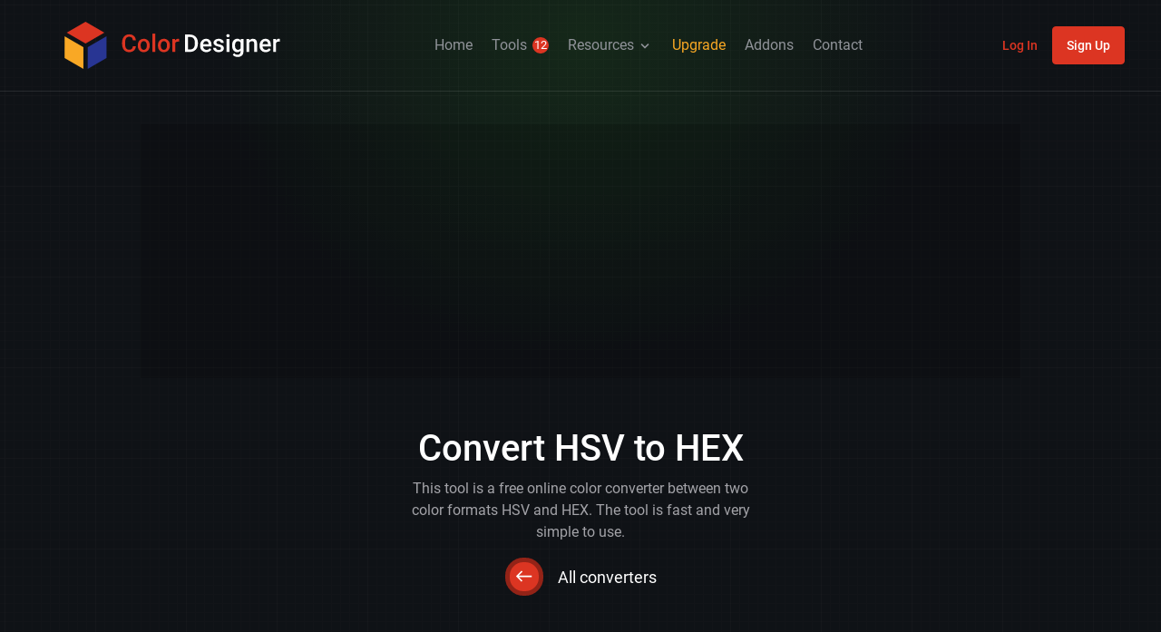

--- FILE ---
content_type: text/html;charset=utf-8
request_url: https://colordesigner.io/convert/hsvtohex
body_size: 56213
content:
<!DOCTYPE html><html  lang="en" prefix="og: http://ogp.me/ns#"><head><meta charset="utf-8"><meta name="viewport" content="width=device-width, initial-scale=1"><title>Convert HSV to HEX - colordesigner.io</title><style>@charset "UTF-8";:root{--el-color-white:#fff;--el-color-black:#000;--el-color-primary-rgb:220,53,34;--el-color-success-rgb:21,178,42;--el-color-warning-rgb:220,189,34;--el-color-danger-rgb:220,51,34;--el-color-error-rgb:220,51,34;--el-color-info-rgb:144,147,153;--el-font-size-extra-large:20px;--el-font-size-large:18px;--el-font-size-medium:16px;--el-font-size-base:14px;--el-font-size-small:13px;--el-font-size-extra-small:12px;--el-font-family:Roboto,Helvetica,"PingFang SC","Hiragino Sans GB","Microsoft YaHei","微软雅黑",Arial,sans-serif;--el-font-weight-primary:500;--el-font-line-height-primary:24px;--el-index-normal:1;--el-index-top:1000;--el-index-popper:2000;--el-border-radius-base:4px;--el-border-radius-small:2px;--el-border-radius-round:20px;--el-border-radius-circle:100%;--el-transition-duration:.3s;--el-transition-duration-fast:.2s;--el-transition-function-ease-in-out-bezier:cubic-bezier(.645,.045,.355,1);--el-transition-function-fast-bezier:cubic-bezier(.23,1,.32,1);--el-transition-all:all var(--el-transition-duration) var(--el-transition-function-ease-in-out-bezier);--el-transition-fade:opacity var(--el-transition-duration) var(--el-transition-function-fast-bezier);--el-transition-md-fade:transform var(--el-transition-duration) var(--el-transition-function-fast-bezier),opacity var(--el-transition-duration) var(--el-transition-function-fast-bezier);--el-transition-fade-linear:opacity var(--el-transition-duration-fast) linear;--el-transition-border:border-color var(--el-transition-duration-fast) var(--el-transition-function-ease-in-out-bezier);--el-transition-box-shadow:box-shadow var(--el-transition-duration-fast) var(--el-transition-function-ease-in-out-bezier);--el-transition-color:color var(--el-transition-duration-fast) var(--el-transition-function-ease-in-out-bezier);--el-component-size-large:52px;--el-component-size:42px;--el-component-size-small:32px;color-scheme:light;--el-color-primary:#dc3522;--el-color-primary-light-3:#e77264;--el-color-primary-light-5:#ee9a91;--el-color-primary-light-7:#f5c2bd;--el-color-primary-light-8:#f8d7d3;--el-color-primary-light-9:#fcebe9;--el-color-primary-dark-2:#b02a1b;--el-color-success:#15b22a;--el-color-success-light-3:#5bc96a;--el-color-success-light-5:#8ad995;--el-color-success-light-7:#b9e8bf;--el-color-success-light-8:#d0f0d4;--el-color-success-light-9:#e8f7ea;--el-color-success-dark-2:#118e22;--el-color-warning:#dcbd22;--el-color-warning-light-3:#e7d164;--el-color-warning-light-5:#eede91;--el-color-warning-light-7:#f5ebbd;--el-color-warning-light-8:#f8f2d3;--el-color-warning-light-9:#fcf8e9;--el-color-warning-dark-2:#b0971b;--el-color-danger:#dc3322;--el-color-danger-light-3:#e77064;--el-color-danger-light-5:#ee9991;--el-color-danger-light-7:#f5c2bd;--el-color-danger-light-8:#f8d6d3;--el-color-danger-light-9:#fcebe9;--el-color-danger-dark-2:#b0291b;--el-color-error:#dc3322;--el-color-error-light-3:#e77064;--el-color-error-light-5:#ee9991;--el-color-error-light-7:#f5c2bd;--el-color-error-light-8:#f8d6d3;--el-color-error-light-9:#fcebe9;--el-color-error-dark-2:#b0291b;--el-color-info:#909399;--el-color-info-light-3:#b1b3b8;--el-color-info-light-5:#c8c9cc;--el-color-info-light-7:#dedfe0;--el-color-info-light-8:#e9e9eb;--el-color-info-light-9:#f4f4f5;--el-color-info-dark-2:#73767a;--el-bg-color:#0f1216;--el-bg-color-page:#0e1014;--el-bg-color-overlay:#090b0e;--el-text-color-primary:#fff;--el-text-color-regular:#fff;--el-text-color-secondary:#909399;--el-text-color-placeholder:#a8abb2;--el-text-color-disabled:#c0c4cc;--el-border-color:#161a20;--el-border-color-light:#2d3543;--el-border-color-lighter:#404c5f;--el-border-color-extra-light:#5d6d88;--el-border-color-dark:#0e1115;--el-border-color-darker:#090b0e;--el-fill-color:#1a1f27;--el-fill-color-light:#2d3543;--el-fill-color-lighter:#404c5f;--el-fill-color-extra-light:#5d6d88;--el-fill-color-dark:#0e1115;--el-fill-color-darker:#090b0e;--el-fill-color-blank:#1f252e;--el-box-shadow:0px 12px 32px 4px rgba(0,0,0,.04),0px 8px 20px rgba(0,0,0,.08);--el-box-shadow-light:0px 0px 12px rgba(0,0,0,.12);--el-box-shadow-lighter:0px 0px 6px rgba(0,0,0,.12);--el-box-shadow-dark:0px 16px 48px 16px rgba(0,0,0,.08),0px 12px 32px rgba(0,0,0,.12),0px 8px 16px -8px rgba(0,0,0,.16);--el-disabled-bg-color:var(--el-fill-color-light);--el-disabled-text-color:var(--el-text-color-placeholder);--el-disabled-border-color:var(--el-border-color-light);--el-overlay-color:rgba(0,0,0,.8);--el-overlay-color-light:rgba(0,0,0,.7);--el-overlay-color-lighter:rgba(0,0,0,.5);--el-mask-color:hsla(0,0%,100%,.9);--el-mask-color-extra-light:hsla(0,0%,100%,.3);--el-border-width:1px;--el-border-style:solid;--el-border-color-hover:var(--el-text-color-disabled);--el-border:var(--el-border-width) var(--el-border-style) var(--el-border-color);--el-svg-monochrome-grey:var(--el-border-color)}.fade-in-linear-enter-active,.fade-in-linear-leave-active{transition:var(--el-transition-fade-linear)}.fade-in-linear-enter-from,.fade-in-linear-leave-to{opacity:0}.el-fade-in-linear-enter-active,.el-fade-in-linear-leave-active{transition:var(--el-transition-fade-linear)}.el-fade-in-linear-enter-from,.el-fade-in-linear-leave-to{opacity:0}.el-fade-in-enter-active,.el-fade-in-leave-active{transition:all var(--el-transition-duration) cubic-bezier(.55,0,.1,1)}.el-fade-in-enter-from,.el-fade-in-leave-active{opacity:0}.el-zoom-in-center-enter-active,.el-zoom-in-center-leave-active{transition:all var(--el-transition-duration) cubic-bezier(.55,0,.1,1)}.el-zoom-in-center-enter-from,.el-zoom-in-center-leave-active{opacity:0;transform:scaleX(0)}.el-zoom-in-top-enter-active,.el-zoom-in-top-leave-active{opacity:1;transform:scaleY(1);transform-origin:center top;transition:var(--el-transition-md-fade)}.el-zoom-in-top-enter-active[data-popper-placement^=top],.el-zoom-in-top-leave-active[data-popper-placement^=top]{transform-origin:center bottom}.el-zoom-in-top-enter-from,.el-zoom-in-top-leave-active{opacity:0;transform:scaleY(0)}.el-zoom-in-bottom-enter-active,.el-zoom-in-bottom-leave-active{opacity:1;transform:scaleY(1);transform-origin:center bottom;transition:var(--el-transition-md-fade)}.el-zoom-in-bottom-enter-from,.el-zoom-in-bottom-leave-active{opacity:0;transform:scaleY(0)}.el-zoom-in-left-enter-active,.el-zoom-in-left-leave-active{opacity:1;transform:scale(1);transform-origin:top left;transition:var(--el-transition-md-fade)}.el-zoom-in-left-enter-from,.el-zoom-in-left-leave-active{opacity:0;transform:scale(.45)}.collapse-transition{transition:var(--el-transition-duration) height ease-in-out,var(--el-transition-duration) padding-top ease-in-out,var(--el-transition-duration) padding-bottom ease-in-out}.el-collapse-transition-enter-active,.el-collapse-transition-leave-active{transition:var(--el-transition-duration) max-height ease-in-out,var(--el-transition-duration) padding-top ease-in-out,var(--el-transition-duration) padding-bottom ease-in-out}.horizontal-collapse-transition{transition:var(--el-transition-duration) width ease-in-out,var(--el-transition-duration) padding-left ease-in-out,var(--el-transition-duration) padding-right ease-in-out}.el-list-enter-active,.el-list-leave-active{transition:all 1s}.el-list-enter-from,.el-list-leave-to{opacity:0;transform:translateY(-30px)}.el-list-leave-active{position:absolute!important}.el-opacity-transition{transition:opacity var(--el-transition-duration) cubic-bezier(.55,0,.1,1)}.el-icon--right{margin-left:5px}.el-icon--left{margin-right:5px}@keyframes rotating{0%{transform:rotate(0)}to{transform:rotate(1turn)}}.el-icon{--color:inherit;align-items:center;color:var(--color);display:inline-flex;fill:currentColor;font-size:inherit;height:1em;justify-content:center;line-height:1em;position:relative;width:1em}.el-icon.is-loading{animation:rotating 2s linear infinite}.el-icon svg{height:1em;width:1em}.el-alert{--el-alert-padding:8px 16px;--el-alert-border-radius-base:var(--el-border-radius-base);--el-alert-title-font-size:14px;--el-alert-title-with-description-font-size:16px;--el-alert-description-font-size:14px;--el-alert-close-font-size:16px;--el-alert-close-customed-font-size:14px;--el-alert-icon-size:16px;--el-alert-icon-large-size:28px;align-items:center;background-color:var(--el-color-white);border-radius:var(--el-alert-border-radius-base);box-sizing:border-box;display:flex;margin:0;opacity:1;overflow:hidden;padding:var(--el-alert-padding);position:relative;transition:opacity var(--el-transition-duration-fast);width:100%}.el-alert.is-light .el-alert__close-btn{color:var(--el-text-color-placeholder)}.el-alert.is-dark .el-alert__close-btn,.el-alert.is-dark .el-alert__description{color:var(--el-color-white)}.el-alert.is-center{justify-content:center}.el-alert--primary{--el-alert-bg-color:var(--el-color-primary-light-9)}.el-alert--primary.is-light{background-color:var(--el-alert-bg-color)}.el-alert--primary.is-light,.el-alert--primary.is-light .el-alert__description{color:var(--el-color-primary)}.el-alert--primary.is-dark{background-color:var(--el-color-primary);color:var(--el-color-white)}.el-alert--success{--el-alert-bg-color:var(--el-color-success-light-9)}.el-alert--success.is-light{background-color:var(--el-alert-bg-color)}.el-alert--success.is-light,.el-alert--success.is-light .el-alert__description{color:var(--el-color-success)}.el-alert--success.is-dark{background-color:var(--el-color-success);color:var(--el-color-white)}.el-alert--info{--el-alert-bg-color:var(--el-color-info-light-9)}.el-alert--info.is-light{background-color:var(--el-alert-bg-color)}.el-alert--info.is-light,.el-alert--info.is-light .el-alert__description{color:var(--el-color-info)}.el-alert--info.is-dark{background-color:var(--el-color-info);color:var(--el-color-white)}.el-alert--warning{--el-alert-bg-color:var(--el-color-warning-light-9)}.el-alert--warning.is-light{background-color:var(--el-alert-bg-color)}.el-alert--warning.is-light,.el-alert--warning.is-light .el-alert__description{color:var(--el-color-warning)}.el-alert--warning.is-dark{background-color:var(--el-color-warning);color:var(--el-color-white)}.el-alert--error{--el-alert-bg-color:var(--el-color-error-light-9)}.el-alert--error.is-light{background-color:var(--el-alert-bg-color)}.el-alert--error.is-light,.el-alert--error.is-light .el-alert__description{color:var(--el-color-error)}.el-alert--error.is-dark{background-color:var(--el-color-error);color:var(--el-color-white)}.el-alert__content{display:flex;flex-direction:column;gap:4px}.el-alert .el-alert__icon{font-size:var(--el-alert-icon-size);margin-right:8px;width:var(--el-alert-icon-size)}.el-alert .el-alert__icon.is-big{font-size:var(--el-alert-icon-large-size);margin-right:12px;width:var(--el-alert-icon-large-size)}.el-alert__title{font-size:var(--el-alert-title-font-size);line-height:24px}.el-alert__title.with-description{font-size:var(--el-alert-title-with-description-font-size)}.el-alert .el-alert__description{font-size:var(--el-alert-description-font-size);margin:0}.el-alert .el-alert__close-btn{cursor:pointer;font-size:var(--el-alert-close-font-size);opacity:1;position:absolute;right:16px;top:12px}.el-alert .el-alert__close-btn.is-customed{font-size:var(--el-alert-close-customed-font-size);font-style:normal;line-height:24px;top:8px}.el-alert-fade-enter-from,.el-alert-fade-leave-active{opacity:0}.el-button-group>.el-button+.el-button{margin-left:0}.el-button-group>.el-button:first-child:last-child{border-bottom-left-radius:var(--el-border-radius-base);border-bottom-right-radius:var(--el-border-radius-base);border-top-left-radius:var(--el-border-radius-base);border-top-right-radius:var(--el-border-radius-base)}.el-button-group>.el-button:first-child:last-child.is-round{border-radius:var(--el-border-radius-round)}.el-button-group>.el-button:first-child:last-child.is-circle{border-radius:50%}.el-button-group>.el-button:not(:first-child):not(:last-child){border-radius:0}.el-button-group>.el-button.is-active,.el-button-group>.el-button:active,.el-button-group>.el-button:focus,.el-button-group>.el-button:hover{z-index:1}.el-button-group--horizontal{display:inline-block;vertical-align:middle}.el-button-group--horizontal:after,.el-button-group--horizontal:before{content:"";display:table}.el-button-group--horizontal:after{clear:both}.el-button-group--horizontal>.el-button{float:left;position:relative}.el-button-group--horizontal>.el-button:first-child{border-bottom-right-radius:0;border-top-right-radius:0}.el-button-group--horizontal>.el-button:last-child{border-bottom-left-radius:0;border-top-left-radius:0}.el-button-group--horizontal>.el-button:not(:last-child){margin-right:-1px}.el-button-group--horizontal .el-button--primary:first-child{border-right-color:var(--el-button-divide-border-color)}.el-button-group--horizontal .el-button--primary:last-child{border-left-color:var(--el-button-divide-border-color)}.el-button-group--horizontal .el-button--primary:not(:first-child):not(:last-child){border-left-color:var(--el-button-divide-border-color);border-right-color:var(--el-button-divide-border-color)}.el-button-group--horizontal .el-button--success:first-child{border-right-color:var(--el-button-divide-border-color)}.el-button-group--horizontal .el-button--success:last-child{border-left-color:var(--el-button-divide-border-color)}.el-button-group--horizontal .el-button--success:not(:first-child):not(:last-child){border-left-color:var(--el-button-divide-border-color);border-right-color:var(--el-button-divide-border-color)}.el-button-group--horizontal .el-button--warning:first-child{border-right-color:var(--el-button-divide-border-color)}.el-button-group--horizontal .el-button--warning:last-child{border-left-color:var(--el-button-divide-border-color)}.el-button-group--horizontal .el-button--warning:not(:first-child):not(:last-child){border-left-color:var(--el-button-divide-border-color);border-right-color:var(--el-button-divide-border-color)}.el-button-group--horizontal .el-button--danger:first-child{border-right-color:var(--el-button-divide-border-color)}.el-button-group--horizontal .el-button--danger:last-child{border-left-color:var(--el-button-divide-border-color)}.el-button-group--horizontal .el-button--danger:not(:first-child):not(:last-child){border-left-color:var(--el-button-divide-border-color);border-right-color:var(--el-button-divide-border-color)}.el-button-group--horizontal .el-button--info:first-child{border-right-color:var(--el-button-divide-border-color)}.el-button-group--horizontal .el-button--info:last-child{border-left-color:var(--el-button-divide-border-color)}.el-button-group--horizontal .el-button--info:not(:first-child):not(:last-child){border-left-color:var(--el-button-divide-border-color);border-right-color:var(--el-button-divide-border-color)}.el-button-group--horizontal>.el-dropdown>.el-button{border-bottom-left-radius:0;border-left-color:var(--el-button-divide-border-color);border-top-left-radius:0}.el-button-group--vertical{align-items:stretch;display:inline-flex;flex-direction:column}.el-button-group--vertical>.el-button{margin-top:-1px}.el-button-group--vertical>.el-button:first-child{border-bottom-left-radius:0;border-bottom-right-radius:0}.el-button-group--vertical>.el-button:last-child{border-top-left-radius:0;border-top-right-radius:0}.el-button-group--vertical>.el-dropdown{margin-top:-1px}.el-button-group--vertical>.el-dropdown>.el-button{border-left-color:var(--el-button-divide-border-color);border-top-left-radius:0;border-top-right-radius:0}.el-button-group--vertical .el-button--primary:first-child{border-bottom-color:var(--el-button-divide-border-color)}.el-button-group--vertical .el-button--primary:last-child{border-top-color:var(--el-button-divide-border-color)}.el-button-group--vertical .el-button--primary:not(:first-child):not(:last-child){border-bottom-color:var(--el-button-divide-border-color);border-top-color:var(--el-button-divide-border-color)}.el-button-group--vertical .el-button--success:first-child{border-bottom-color:var(--el-button-divide-border-color)}.el-button-group--vertical .el-button--success:last-child{border-top-color:var(--el-button-divide-border-color)}.el-button-group--vertical .el-button--success:not(:first-child):not(:last-child){border-bottom-color:var(--el-button-divide-border-color);border-top-color:var(--el-button-divide-border-color)}.el-button-group--vertical .el-button--warning:first-child{border-bottom-color:var(--el-button-divide-border-color)}.el-button-group--vertical .el-button--warning:last-child{border-top-color:var(--el-button-divide-border-color)}.el-button-group--vertical .el-button--warning:not(:first-child):not(:last-child){border-bottom-color:var(--el-button-divide-border-color);border-top-color:var(--el-button-divide-border-color)}.el-button-group--vertical .el-button--danger:first-child{border-bottom-color:var(--el-button-divide-border-color)}.el-button-group--vertical .el-button--danger:last-child{border-top-color:var(--el-button-divide-border-color)}.el-button-group--vertical .el-button--danger:not(:first-child):not(:last-child){border-bottom-color:var(--el-button-divide-border-color);border-top-color:var(--el-button-divide-border-color)}.el-button-group--vertical .el-button--info:first-child{border-bottom-color:var(--el-button-divide-border-color)}.el-button-group--vertical .el-button--info:last-child{border-top-color:var(--el-button-divide-border-color)}.el-button-group--vertical .el-button--info:not(:first-child):not(:last-child){border-bottom-color:var(--el-button-divide-border-color);border-top-color:var(--el-button-divide-border-color)}.el-button{--el-button-font-weight:var(--el-font-weight-primary);--el-button-border-color:var(--el-border-color);--el-button-bg-color:var(--el-fill-color-blank);--el-button-text-color:var(--el-text-color-regular);--el-button-disabled-text-color:var(--el-disabled-text-color);--el-button-disabled-bg-color:var(--el-fill-color-blank);--el-button-disabled-border-color:var(--el-border-color-light);--el-button-divide-border-color:hsla(0,0%,100%,.5);--el-button-hover-text-color:var(--el-color-primary);--el-button-hover-bg-color:var(--el-color-primary-light-9);--el-button-hover-border-color:var(--el-color-primary-light-7);--el-button-active-text-color:var(--el-button-hover-text-color);--el-button-active-border-color:var(--el-color-primary);--el-button-active-bg-color:var(--el-button-hover-bg-color);--el-button-outline-color:var(--el-color-primary-light-5);--el-button-hover-link-text-color:var(--el-text-color-secondary);--el-button-active-color:var(--el-text-color-primary);align-items:center;-webkit-appearance:none;background-color:var(--el-button-bg-color);border:var(--el-border);border-color:var(--el-button-border-color);box-sizing:border-box;color:var(--el-button-text-color);cursor:pointer;display:inline-flex;font-weight:var(--el-button-font-weight);height:42px;justify-content:center;line-height:1;outline:none;text-align:center;transition:.1s;-webkit-user-select:none;-moz-user-select:none;user-select:none;vertical-align:middle;white-space:nowrap}.el-button:hover{background-color:var(--el-button-hover-bg-color);border-color:var(--el-button-hover-border-color);color:var(--el-button-hover-text-color);outline:none}.el-button:active{background-color:var(--el-button-active-bg-color);border-color:var(--el-button-active-border-color);color:var(--el-button-active-text-color);outline:none}.el-button:focus-visible{outline:2px solid var(--el-button-outline-color);outline-offset:1px;transition:outline-offset 0s,outline 0s}.el-button>span{align-items:center;display:inline-flex}.el-button+.el-button{margin-left:12px}.el-button{border-radius:var(--el-border-radius-base);font-size:var(--el-font-size-base)}.el-button,.el-button.is-round{padding:8px 15px}.el-button::-moz-focus-inner{border:0}.el-button [class*=el-icon]+span{margin-left:6px}.el-button [class*=el-icon] svg{vertical-align:bottom}.el-button.is-plain{--el-button-hover-text-color:var(--el-color-primary);--el-button-hover-bg-color:var(--el-fill-color-blank);--el-button-hover-border-color:var(--el-color-primary)}.el-button.is-active{background-color:var(--el-button-active-bg-color);border-color:var(--el-button-active-border-color);color:var(--el-button-active-text-color);outline:none}.el-button.is-disabled,.el-button.is-disabled:hover{background-color:var(--el-button-disabled-bg-color);background-image:none;border-color:var(--el-button-disabled-border-color);color:var(--el-button-disabled-text-color);cursor:not-allowed}.el-button.is-loading{pointer-events:none;position:relative}.el-button.is-loading:before{background-color:var(--el-mask-color-extra-light);border-radius:inherit;content:"";inset:-1px;pointer-events:none;position:absolute;z-index:1}.el-button.is-round{border-radius:var(--el-border-radius-round)}.el-button.is-circle{border-radius:50%;padding:8px;width:42px}.el-button.is-text{background-color:transparent;border:0 solid transparent;color:var(--el-button-text-color)}.el-button.is-text.is-disabled{background-color:transparent!important;color:var(--el-button-disabled-text-color)}.el-button.is-text:not(.is-disabled):hover{background-color:var(--el-fill-color-light)}.el-button.is-text:not(.is-disabled):focus-visible{outline:2px solid var(--el-button-outline-color);outline-offset:1px;transition:outline-offset 0s,outline 0s}.el-button.is-text:not(.is-disabled):active{background-color:var(--el-fill-color)}.el-button.is-text:not(.is-disabled).is-has-bg{background-color:var(--el-fill-color-light)}.el-button.is-text:not(.is-disabled).is-has-bg:hover{background-color:var(--el-fill-color)}.el-button.is-text:not(.is-disabled).is-has-bg:active{background-color:var(--el-fill-color-dark)}.el-button__text--expand{letter-spacing:.3em;margin-right:-.3em}.el-button.is-link{background:transparent;border-color:transparent;color:var(--el-button-text-color);height:auto;padding:2px}.el-button.is-link:hover{color:var(--el-button-hover-link-text-color)}.el-button.is-link.is-disabled{background-color:transparent!important;border-color:transparent!important;color:var(--el-button-disabled-text-color)}.el-button.is-link:not(.is-disabled):active,.el-button.is-link:not(.is-disabled):hover{background-color:transparent;border-color:transparent}.el-button.is-link:not(.is-disabled):active{color:var(--el-button-active-color)}.el-button--text{background:transparent;border-color:transparent;color:var(--el-color-primary);padding-left:0;padding-right:0}.el-button--text.is-disabled{background-color:transparent!important;border-color:transparent!important;color:var(--el-button-disabled-text-color)}.el-button--text:not(.is-disabled):hover{background-color:transparent;border-color:transparent;color:var(--el-color-primary-light-3)}.el-button--text:not(.is-disabled):active{background-color:transparent;border-color:transparent;color:var(--el-color-primary-dark-2)}.el-button__link--expand{letter-spacing:.3em;margin-right:-.3em}.el-button--primary{--el-button-text-color:var(--el-color-white);--el-button-bg-color:var(--el-color-primary);--el-button-border-color:var(--el-color-primary);--el-button-outline-color:var(--el-color-primary-light-5);--el-button-active-color:var(--el-color-primary-dark-2);--el-button-hover-text-color:var(--el-color-white);--el-button-hover-link-text-color:var(--el-color-primary-light-5);--el-button-hover-bg-color:var(--el-color-primary-light-3);--el-button-hover-border-color:var(--el-color-primary-light-3);--el-button-active-bg-color:var(--el-color-primary-dark-2);--el-button-active-border-color:var(--el-color-primary-dark-2);--el-button-disabled-text-color:var(--el-color-white);--el-button-disabled-bg-color:var(--el-color-primary-light-5);--el-button-disabled-border-color:var(--el-color-primary-light-5)}.el-button--primary.is-link,.el-button--primary.is-plain,.el-button--primary.is-text{--el-button-text-color:var(--el-color-primary);--el-button-bg-color:var(--el-color-primary-light-9);--el-button-border-color:var(--el-color-primary-light-5);--el-button-hover-text-color:var(--el-color-white);--el-button-hover-bg-color:var(--el-color-primary);--el-button-hover-border-color:var(--el-color-primary);--el-button-active-text-color:var(--el-color-white)}.el-button--primary.is-link.is-disabled,.el-button--primary.is-link.is-disabled:active,.el-button--primary.is-link.is-disabled:focus,.el-button--primary.is-link.is-disabled:hover,.el-button--primary.is-plain.is-disabled,.el-button--primary.is-plain.is-disabled:active,.el-button--primary.is-plain.is-disabled:focus,.el-button--primary.is-plain.is-disabled:hover,.el-button--primary.is-text.is-disabled,.el-button--primary.is-text.is-disabled:active,.el-button--primary.is-text.is-disabled:focus,.el-button--primary.is-text.is-disabled:hover{background-color:var(--el-color-primary-light-9);border-color:var(--el-color-primary-light-8);color:var(--el-color-primary-light-5)}.el-button--success{--el-button-text-color:var(--el-color-white);--el-button-bg-color:var(--el-color-success);--el-button-border-color:var(--el-color-success);--el-button-outline-color:var(--el-color-success-light-5);--el-button-active-color:var(--el-color-success-dark-2);--el-button-hover-text-color:var(--el-color-white);--el-button-hover-link-text-color:var(--el-color-success-light-5);--el-button-hover-bg-color:var(--el-color-success-light-3);--el-button-hover-border-color:var(--el-color-success-light-3);--el-button-active-bg-color:var(--el-color-success-dark-2);--el-button-active-border-color:var(--el-color-success-dark-2);--el-button-disabled-text-color:var(--el-color-white);--el-button-disabled-bg-color:var(--el-color-success-light-5);--el-button-disabled-border-color:var(--el-color-success-light-5)}.el-button--success.is-link,.el-button--success.is-plain,.el-button--success.is-text{--el-button-text-color:var(--el-color-success);--el-button-bg-color:var(--el-color-success-light-9);--el-button-border-color:var(--el-color-success-light-5);--el-button-hover-text-color:var(--el-color-white);--el-button-hover-bg-color:var(--el-color-success);--el-button-hover-border-color:var(--el-color-success);--el-button-active-text-color:var(--el-color-white)}.el-button--success.is-link.is-disabled,.el-button--success.is-link.is-disabled:active,.el-button--success.is-link.is-disabled:focus,.el-button--success.is-link.is-disabled:hover,.el-button--success.is-plain.is-disabled,.el-button--success.is-plain.is-disabled:active,.el-button--success.is-plain.is-disabled:focus,.el-button--success.is-plain.is-disabled:hover,.el-button--success.is-text.is-disabled,.el-button--success.is-text.is-disabled:active,.el-button--success.is-text.is-disabled:focus,.el-button--success.is-text.is-disabled:hover{background-color:var(--el-color-success-light-9);border-color:var(--el-color-success-light-8);color:var(--el-color-success-light-5)}.el-button--warning{--el-button-text-color:var(--el-color-white);--el-button-bg-color:var(--el-color-warning);--el-button-border-color:var(--el-color-warning);--el-button-outline-color:var(--el-color-warning-light-5);--el-button-active-color:var(--el-color-warning-dark-2);--el-button-hover-text-color:var(--el-color-white);--el-button-hover-link-text-color:var(--el-color-warning-light-5);--el-button-hover-bg-color:var(--el-color-warning-light-3);--el-button-hover-border-color:var(--el-color-warning-light-3);--el-button-active-bg-color:var(--el-color-warning-dark-2);--el-button-active-border-color:var(--el-color-warning-dark-2);--el-button-disabled-text-color:var(--el-color-white);--el-button-disabled-bg-color:var(--el-color-warning-light-5);--el-button-disabled-border-color:var(--el-color-warning-light-5)}.el-button--warning.is-link,.el-button--warning.is-plain,.el-button--warning.is-text{--el-button-text-color:var(--el-color-warning);--el-button-bg-color:var(--el-color-warning-light-9);--el-button-border-color:var(--el-color-warning-light-5);--el-button-hover-text-color:var(--el-color-white);--el-button-hover-bg-color:var(--el-color-warning);--el-button-hover-border-color:var(--el-color-warning);--el-button-active-text-color:var(--el-color-white)}.el-button--warning.is-link.is-disabled,.el-button--warning.is-link.is-disabled:active,.el-button--warning.is-link.is-disabled:focus,.el-button--warning.is-link.is-disabled:hover,.el-button--warning.is-plain.is-disabled,.el-button--warning.is-plain.is-disabled:active,.el-button--warning.is-plain.is-disabled:focus,.el-button--warning.is-plain.is-disabled:hover,.el-button--warning.is-text.is-disabled,.el-button--warning.is-text.is-disabled:active,.el-button--warning.is-text.is-disabled:focus,.el-button--warning.is-text.is-disabled:hover{background-color:var(--el-color-warning-light-9);border-color:var(--el-color-warning-light-8);color:var(--el-color-warning-light-5)}.el-button--danger{--el-button-text-color:var(--el-color-white);--el-button-bg-color:var(--el-color-danger);--el-button-border-color:var(--el-color-danger);--el-button-outline-color:var(--el-color-danger-light-5);--el-button-active-color:var(--el-color-danger-dark-2);--el-button-hover-text-color:var(--el-color-white);--el-button-hover-link-text-color:var(--el-color-danger-light-5);--el-button-hover-bg-color:var(--el-color-danger-light-3);--el-button-hover-border-color:var(--el-color-danger-light-3);--el-button-active-bg-color:var(--el-color-danger-dark-2);--el-button-active-border-color:var(--el-color-danger-dark-2);--el-button-disabled-text-color:var(--el-color-white);--el-button-disabled-bg-color:var(--el-color-danger-light-5);--el-button-disabled-border-color:var(--el-color-danger-light-5)}.el-button--danger.is-link,.el-button--danger.is-plain,.el-button--danger.is-text{--el-button-text-color:var(--el-color-danger);--el-button-bg-color:var(--el-color-danger-light-9);--el-button-border-color:var(--el-color-danger-light-5);--el-button-hover-text-color:var(--el-color-white);--el-button-hover-bg-color:var(--el-color-danger);--el-button-hover-border-color:var(--el-color-danger);--el-button-active-text-color:var(--el-color-white)}.el-button--danger.is-link.is-disabled,.el-button--danger.is-link.is-disabled:active,.el-button--danger.is-link.is-disabled:focus,.el-button--danger.is-link.is-disabled:hover,.el-button--danger.is-plain.is-disabled,.el-button--danger.is-plain.is-disabled:active,.el-button--danger.is-plain.is-disabled:focus,.el-button--danger.is-plain.is-disabled:hover,.el-button--danger.is-text.is-disabled,.el-button--danger.is-text.is-disabled:active,.el-button--danger.is-text.is-disabled:focus,.el-button--danger.is-text.is-disabled:hover{background-color:var(--el-color-danger-light-9);border-color:var(--el-color-danger-light-8);color:var(--el-color-danger-light-5)}.el-button--info{--el-button-text-color:var(--el-color-white);--el-button-bg-color:var(--el-color-info);--el-button-border-color:var(--el-color-info);--el-button-outline-color:var(--el-color-info-light-5);--el-button-active-color:var(--el-color-info-dark-2);--el-button-hover-text-color:var(--el-color-white);--el-button-hover-link-text-color:var(--el-color-info-light-5);--el-button-hover-bg-color:var(--el-color-info-light-3);--el-button-hover-border-color:var(--el-color-info-light-3);--el-button-active-bg-color:var(--el-color-info-dark-2);--el-button-active-border-color:var(--el-color-info-dark-2);--el-button-disabled-text-color:var(--el-color-white);--el-button-disabled-bg-color:var(--el-color-info-light-5);--el-button-disabled-border-color:var(--el-color-info-light-5)}.el-button--info.is-link,.el-button--info.is-plain,.el-button--info.is-text{--el-button-text-color:var(--el-color-info);--el-button-bg-color:var(--el-color-info-light-9);--el-button-border-color:var(--el-color-info-light-5);--el-button-hover-text-color:var(--el-color-white);--el-button-hover-bg-color:var(--el-color-info);--el-button-hover-border-color:var(--el-color-info);--el-button-active-text-color:var(--el-color-white)}.el-button--info.is-link.is-disabled,.el-button--info.is-link.is-disabled:active,.el-button--info.is-link.is-disabled:focus,.el-button--info.is-link.is-disabled:hover,.el-button--info.is-plain.is-disabled,.el-button--info.is-plain.is-disabled:active,.el-button--info.is-plain.is-disabled:focus,.el-button--info.is-plain.is-disabled:hover,.el-button--info.is-text.is-disabled,.el-button--info.is-text.is-disabled:active,.el-button--info.is-text.is-disabled:focus,.el-button--info.is-text.is-disabled:hover{background-color:var(--el-color-info-light-9);border-color:var(--el-color-info-light-8);color:var(--el-color-info-light-5)}.el-button--large{--el-button-size:52px;height:var(--el-button-size)}.el-button--large [class*=el-icon]+span{margin-left:8px}.el-button--large{border-radius:var(--el-border-radius-base);font-size:var(--el-font-size-base);padding:12px 19px}.el-button--large.is-round{padding:12px 19px}.el-button--large.is-circle{padding:12px;width:var(--el-button-size)}.el-button--small{--el-button-size:32px;height:var(--el-button-size)}.el-button--small [class*=el-icon]+span{margin-left:4px}.el-button--small{border-radius:calc(var(--el-border-radius-base) - 1px);font-size:12px;padding:5px 11px}.el-button--small.is-round{padding:5px 11px}.el-button--small.is-circle{padding:5px;width:var(--el-button-size)}.el-checkbox-button{--el-checkbox-button-checked-bg-color:var(--el-color-primary);--el-checkbox-button-checked-text-color:var(--el-color-white);--el-checkbox-button-checked-border-color:var(--el-color-primary);display:inline-block;position:relative}.el-checkbox-button__inner{-webkit-appearance:none;background:var(--el-button-bg-color,var(--el-fill-color-blank));border-radius:0;box-sizing:border-box;color:var(--el-button-text-color,var(--el-text-color-regular));cursor:pointer;display:inline-block;font-size:var(--el-font-size-base);font-weight:var(--el-checkbox-font-weight);line-height:1;margin:0;outline:var(--el-border);padding:8px 15px;position:relative;text-align:center;transition:var(--el-transition-all);-webkit-user-select:none;-moz-user-select:none;user-select:none;vertical-align:middle;white-space:nowrap}.el-checkbox-button__inner.is-round{padding:8px 15px}.el-checkbox-button__inner:hover{color:var(--el-color-primary)}.el-checkbox-button__inner [class*=el-icon-]{line-height:.9}.el-checkbox-button__inner [class*=el-icon-]+span{margin-left:5px}.el-checkbox-button__original{margin:0;opacity:0;outline:none;position:absolute;z-index:-1}.el-checkbox-button.is-checked .el-checkbox-button__inner{background-color:var(--el-checkbox-button-checked-bg-color);border-color:var(--el-checkbox-button-checked-border-color);box-shadow:-1px 0 0 0 var(--el-color-primary-light-7);color:var(--el-checkbox-button-checked-text-color)}.el-checkbox-button.is-checked:first-child .el-checkbox-button__inner{border-left-color:var(--el-checkbox-button-checked-border-color)}.el-checkbox-button.is-disabled .el-checkbox-button__inner{background-color:var(--el-button-disabled-bg-color,var(--el-fill-color-blank));background-image:none;border-color:var(--el-button-disabled-border-color,var(--el-border-color-light));box-shadow:none;color:var(--el-disabled-text-color);cursor:not-allowed}.el-checkbox-button.is-disabled:first-child .el-checkbox-button__inner{border-left-color:var(--el-button-disabled-border-color,var(--el-border-color-light))}.el-checkbox-button:first-child .el-checkbox-button__inner{border-bottom-left-radius:var(--el-border-radius-base);border-top-left-radius:var(--el-border-radius-base);box-shadow:none!important}.el-checkbox-button.is-focus .el-checkbox-button__inner{border-color:var(--el-checkbox-button-checked-border-color)}.el-checkbox-button:last-child .el-checkbox-button__inner{border-bottom-right-radius:var(--el-border-radius-base);border-top-right-radius:var(--el-border-radius-base)}.el-checkbox-button--large .el-checkbox-button__inner{border-radius:0;font-size:var(--el-font-size-base);padding:12px 19px}.el-checkbox-button--large .el-checkbox-button__inner.is-round{padding:12px 19px}.el-checkbox-button--small .el-checkbox-button__inner{border-radius:0;font-size:12px;padding:5px 11px}.el-checkbox-button--small .el-checkbox-button__inner.is-round{padding:5px 11px}.el-checkbox-group{font-size:0;line-height:0}.el-checkbox{--el-checkbox-font-size:14px;--el-checkbox-font-weight:var(--el-font-weight-primary);--el-checkbox-text-color:var(--el-text-color-regular);--el-checkbox-input-height:14px;--el-checkbox-input-width:14px;--el-checkbox-border-radius:var(--el-border-radius-small);--el-checkbox-bg-color:var(--el-fill-color-blank);--el-checkbox-input-border:var(--el-border);--el-checkbox-disabled-border-color:var(--el-border-color);--el-checkbox-disabled-input-fill:var(--el-fill-color-light);--el-checkbox-disabled-icon-color:var(--el-text-color-placeholder);--el-checkbox-disabled-checked-input-fill:var(--el-border-color-extra-light);--el-checkbox-disabled-checked-input-border-color:var(--el-border-color);--el-checkbox-disabled-checked-icon-color:var(--el-text-color-placeholder);--el-checkbox-checked-text-color:var(--el-color-primary);--el-checkbox-checked-input-border-color:var(--el-color-primary);--el-checkbox-checked-bg-color:var(--el-color-primary);--el-checkbox-checked-icon-color:var(--el-color-white);--el-checkbox-input-border-color-hover:var(--el-color-primary);align-items:center;color:var(--el-checkbox-text-color);cursor:pointer;display:inline-flex;font-size:var(--el-font-size-base);font-weight:var(--el-checkbox-font-weight);height:var(--el-checkbox-height,42px);margin-right:30px;position:relative;-webkit-user-select:none;-moz-user-select:none;user-select:none;white-space:nowrap}.el-checkbox.is-disabled{cursor:not-allowed}.el-checkbox.is-bordered{border:var(--el-border);border-radius:var(--el-border-radius-base);box-sizing:border-box;padding:0 15px 0 9px}.el-checkbox.is-bordered.is-checked{border-color:var(--el-color-primary)}.el-checkbox.is-bordered.is-disabled{border-color:var(--el-border-color-lighter)}.el-checkbox.is-bordered.el-checkbox--large{border-radius:var(--el-border-radius-base);padding:0 19px 0 11px}.el-checkbox.is-bordered.el-checkbox--large .el-checkbox__label{font-size:var(--el-font-size-base)}.el-checkbox.is-bordered.el-checkbox--large .el-checkbox__inner{height:14px;width:14px}.el-checkbox.is-bordered.el-checkbox--small{border-radius:calc(var(--el-border-radius-base) - 1px);padding:0 11px 0 7px}.el-checkbox.is-bordered.el-checkbox--small .el-checkbox__label{font-size:12px}.el-checkbox.is-bordered.el-checkbox--small .el-checkbox__inner{height:12px;width:12px}.el-checkbox.is-bordered.el-checkbox--small .el-checkbox__inner:after{height:6px;width:2px}.el-checkbox input:focus-visible+.el-checkbox__inner{border-radius:var(--el-checkbox-border-radius);outline:2px solid var(--el-checkbox-input-border-color-hover);outline-offset:1px}.el-checkbox__input{cursor:pointer;display:inline-flex;outline:none;position:relative;white-space:nowrap}.el-checkbox__input.is-disabled .el-checkbox__inner{background-color:var(--el-checkbox-disabled-input-fill);border-color:var(--el-checkbox-disabled-border-color);cursor:not-allowed}.el-checkbox__input.is-disabled .el-checkbox__inner:after{border-color:var(--el-checkbox-disabled-icon-color);cursor:not-allowed;will-change:transform}.el-checkbox__input.is-disabled.is-checked .el-checkbox__inner{background-color:var(--el-checkbox-disabled-checked-input-fill);border-color:var(--el-checkbox-disabled-checked-input-border-color)}.el-checkbox__input.is-disabled.is-checked .el-checkbox__inner:after{border-color:var(--el-checkbox-disabled-checked-icon-color)}.el-checkbox__input.is-disabled.is-indeterminate .el-checkbox__inner{background-color:var(--el-checkbox-disabled-checked-input-fill);border-color:var(--el-checkbox-disabled-checked-input-border-color)}.el-checkbox__input.is-disabled.is-indeterminate .el-checkbox__inner:before{background-color:var(--el-checkbox-disabled-checked-icon-color);border-color:var(--el-checkbox-disabled-checked-icon-color)}.el-checkbox__input.is-disabled+span.el-checkbox__label{color:var(--el-disabled-text-color);cursor:not-allowed}.el-checkbox__input.is-checked .el-checkbox__inner{background-color:var(--el-checkbox-checked-bg-color);border-color:var(--el-checkbox-checked-input-border-color)}.el-checkbox__input.is-checked .el-checkbox__inner:after{border-color:var(--el-checkbox-checked-icon-color);transform:translate(-45%,-60%) rotate(45deg) scaleY(1)}.el-checkbox__input.is-checked+.el-checkbox__label{color:var(--el-checkbox-checked-text-color)}.el-checkbox__input.is-focus:not(.is-checked) .el-checkbox__original:not(:focus-visible){border-color:var(--el-checkbox-input-border-color-hover)}.el-checkbox__input.is-indeterminate .el-checkbox__inner{background-color:var(--el-checkbox-checked-bg-color);border-color:var(--el-checkbox-checked-input-border-color)}.el-checkbox__input.is-indeterminate .el-checkbox__inner:before{background-color:var(--el-checkbox-checked-icon-color);content:"";display:block;height:2px;left:0;position:absolute;right:0;top:5px;transform:scale(.5)}.el-checkbox__input.is-indeterminate .el-checkbox__inner:after{display:none}.el-checkbox__inner{background-color:var(--el-checkbox-bg-color);border:var(--el-checkbox-input-border);border-radius:var(--el-checkbox-border-radius);box-sizing:border-box;display:inline-block;height:var(--el-checkbox-input-height);position:relative;transition:border-color .25s cubic-bezier(.71,-.46,.29,1.46),background-color .25s cubic-bezier(.71,-.46,.29,1.46),outline .25s cubic-bezier(.71,-.46,.29,1.46);width:var(--el-checkbox-input-width);z-index:var(--el-index-normal)}.el-checkbox__inner:hover{border-color:var(--el-checkbox-input-border-color-hover)}.el-checkbox__inner:after{border:1px solid transparent;border-left:0;border-top:0;box-sizing:content-box;content:"";height:7px;left:50%;position:absolute;top:50%;transform:translate(-45%,-60%) rotate(45deg) scaleY(0);transform-origin:center;transition:transform .15s ease-in .05s;width:3px}.el-checkbox__original{height:0;margin:0;opacity:0;outline:none;position:absolute;width:0;z-index:-1}.el-checkbox__label{display:inline-block;font-size:var(--el-checkbox-font-size);line-height:1;padding-left:8px}.el-checkbox.el-checkbox--large{height:52px}.el-checkbox.el-checkbox--large .el-checkbox__label{font-size:14px}.el-checkbox.el-checkbox--large .el-checkbox__inner{height:14px;width:14px}.el-checkbox.el-checkbox--small{height:32px}.el-checkbox.el-checkbox--small .el-checkbox__label{font-size:12px}.el-checkbox.el-checkbox--small .el-checkbox__inner{height:12px;width:12px}.el-checkbox.el-checkbox--small .el-checkbox__input.is-indeterminate .el-checkbox__inner:before{top:4px}.el-checkbox.el-checkbox--small .el-checkbox__inner:after{height:6px;width:2px}.el-checkbox:last-of-type{margin-right:0}.el-collapse{--el-collapse-border-color:var(--el-border-color-lighter);--el-collapse-header-height:48px;--el-collapse-header-bg-color:none;--el-collapse-header-text-color:var(--el-text-color-primary);--el-collapse-header-font-size:16px;--el-collapse-content-bg-color:none;--el-collapse-content-font-size:14px;--el-collapse-content-text-color:getCssVar("text-color-secondary");border-bottom:1px solid var(--el-collapse-border-color);border-top:1px solid var(--el-collapse-border-color)}.el-collapse-item.is-disabled .el-collapse-item__header{color:var(--el-text-color-disabled);cursor:not-allowed}.el-collapse-item__header{align-items:center;background-color:var(--el-collapse-header-bg-color);border:none;border-bottom:1px solid var(--el-collapse-border-color);color:var(--el-collapse-header-text-color);cursor:pointer;display:flex;font-size:var(--el-collapse-header-font-size);font-weight:500;line-height:var(--el-collapse-header-height);min-height:var(--el-collapse-header-height);outline:none;padding:0;transition:border-bottom-color var(--el-transition-duration);width:100%}.el-collapse-item__arrow{font-weight:300;transition:transform var(--el-transition-duration)}.el-collapse-item__arrow.is-active{transform:rotate(90deg)}.el-collapse-item__title{flex:auto;text-align:left}.el-collapse-item__header.focusing:focus:not(:hover){color:var(--el-color-primary)}.el-collapse-item__header.is-active{border-bottom-color:transparent}.el-collapse-item__wrap{background-color:var(--el-collapse-content-bg-color);border-bottom:1px solid var(--el-collapse-border-color);box-sizing:border-box;overflow:hidden;will-change:height}.el-collapse-item__content{color:var(--el-collapse-content-text-color);font-size:var(--el-collapse-content-font-size);line-height:1.7692307692;padding-bottom:25px}.el-collapse-item:last-child{margin-bottom:-1px}.el-collapse-icon-position-left .el-collapse-item__header{gap:8px}.el-collapse-icon-position-left .el-collapse-item__title{order:1}.el-collapse-icon-position-right .el-collapse-item__header{padding-right:8px}.el-descriptions{--el-descriptions-table-border:1px solid var(--el-border-color-lighter);--el-descriptions-item-bordered-label-background:var(--el-fill-color-light);box-sizing:border-box;color:var(--el-text-color-primary);font-size:var(--el-font-size-base)}.el-descriptions__header{align-items:center;display:flex;justify-content:space-between;margin-bottom:16px}.el-descriptions__title{color:var(--el-text-color-primary);font-size:16px;font-weight:700}.el-descriptions__body{background-color:var(--el-fill-color-blank)}.el-descriptions__body .el-descriptions__table{border-collapse:collapse;width:100%}.el-descriptions__body .el-descriptions__table .el-descriptions__cell{box-sizing:border-box;font-size:14px;line-height:23px;text-align:left}.el-descriptions__body .el-descriptions__table .el-descriptions__cell.is-left{text-align:left}.el-descriptions__body .el-descriptions__table .el-descriptions__cell.is-center{text-align:center}.el-descriptions__body .el-descriptions__table .el-descriptions__cell.is-right{text-align:right}.el-descriptions__body .el-descriptions__table.is-bordered .el-descriptions__cell{border:var(--el-descriptions-table-border);padding:8px 11px}.el-descriptions__body .el-descriptions__table:not(.is-bordered) .el-descriptions__cell{padding-bottom:12px}.el-descriptions--large{font-size:14px}.el-descriptions--large .el-descriptions__header{margin-bottom:20px}.el-descriptions--large .el-descriptions__header .el-descriptions__title{font-size:16px}.el-descriptions--large .el-descriptions__body .el-descriptions__table .el-descriptions__cell{font-size:14px}.el-descriptions--large .el-descriptions__body .el-descriptions__table.is-bordered .el-descriptions__cell{padding:12px 15px}.el-descriptions--large .el-descriptions__body .el-descriptions__table:not(.is-bordered) .el-descriptions__cell{padding-bottom:16px}.el-descriptions--small{font-size:12px}.el-descriptions--small .el-descriptions__header{margin-bottom:12px}.el-descriptions--small .el-descriptions__header .el-descriptions__title{font-size:14px}.el-descriptions--small .el-descriptions__body .el-descriptions__table .el-descriptions__cell{font-size:12px}.el-descriptions--small .el-descriptions__body .el-descriptions__table.is-bordered .el-descriptions__cell{padding:4px 7px}.el-descriptions--small .el-descriptions__body .el-descriptions__table:not(.is-bordered) .el-descriptions__cell{padding-bottom:8px}.el-descriptions__label.el-descriptions__cell.is-bordered-label{background:var(--el-descriptions-item-bordered-label-background);color:var(--el-text-color-regular);font-weight:700}.el-descriptions__label:not(.is-bordered-label){color:var(--el-text-color-primary);margin-right:16px}.el-descriptions__label.el-descriptions__cell:not(.is-bordered-label).is-vertical-label{padding-bottom:6px}.el-descriptions__content.el-descriptions__cell.is-bordered-content{color:var(--el-text-color-primary)}.el-descriptions__content:not(.is-bordered-label){color:var(--el-text-color-regular)}.el-descriptions--large .el-descriptions__label:not(.is-bordered-label){margin-right:16px}.el-descriptions--large .el-descriptions__label.el-descriptions__cell:not(.is-bordered-label).is-vertical-label{padding-bottom:8px}.el-descriptions--small .el-descriptions__label:not(.is-bordered-label){margin-right:12px}.el-descriptions--small .el-descriptions__label.el-descriptions__cell:not(.is-bordered-label).is-vertical-label{padding-bottom:4px}:root{--el-popup-modal-bg-color:var(--el-color-black);--el-popup-modal-opacity:.5}.v-modal-enter{animation:v-modal-in var(--el-transition-duration-fast) ease}.v-modal-leave{animation:v-modal-out var(--el-transition-duration-fast) ease forwards}@keyframes v-modal-in{0%{opacity:0}}@keyframes v-modal-out{to{opacity:0}}.v-modal{background:var(--el-popup-modal-bg-color);height:100%;left:0;opacity:var(--el-popup-modal-opacity);position:fixed;top:0;width:100%}.el-popup-parent--hidden{overflow:hidden}.el-dialog{--el-dialog-width:50%;--el-dialog-margin-top:15vh;--el-dialog-bg-color:var(--el-bg-color);--el-dialog-box-shadow:var(--el-box-shadow);--el-dialog-title-font-size:var(--el-font-size-large);--el-dialog-content-font-size:14px;--el-dialog-font-line-height:var(--el-font-line-height-primary);--el-dialog-padding-primary:16px;--el-dialog-border-radius:var(--el-border-radius-base);background:var(--el-dialog-bg-color);border-radius:var(--el-dialog-border-radius);box-shadow:var(--el-dialog-box-shadow);box-sizing:border-box;margin:var(--el-dialog-margin-top,15vh) auto 50px;overflow-wrap:break-word;padding:var(--el-dialog-padding-primary);position:relative;width:var(--el-dialog-width,50%)}.el-dialog:focus{outline:none!important}.el-dialog.is-align-center{margin:auto}.el-dialog.is-fullscreen{--el-dialog-width:100%;--el-dialog-margin-top:0;border-radius:0;height:100%;margin-bottom:0;overflow:auto}.el-dialog__wrapper{inset:0;margin:0;overflow:auto;position:fixed}.el-dialog.is-draggable .el-dialog__header{cursor:move;-webkit-user-select:none;-moz-user-select:none;user-select:none}.el-dialog__header{padding-bottom:var(--el-dialog-padding-primary)}.el-dialog__header.show-close{padding-right:calc(var(--el-dialog-padding-primary) + var(--el-message-close-size, 16px))}.el-dialog__headerbtn{background:transparent;border:none;cursor:pointer;font-size:var(--el-message-close-size,16px);height:48px;outline:none;padding:0;position:absolute;right:0;top:0;width:48px}.el-dialog__headerbtn .el-dialog__close{color:var(--el-color-info);font-size:inherit}.el-dialog__headerbtn:focus .el-dialog__close,.el-dialog__headerbtn:hover .el-dialog__close{color:var(--el-color-primary)}.el-dialog__title{color:var(--el-text-color-primary);font-size:var(--el-dialog-title-font-size);line-height:var(--el-dialog-font-line-height)}.el-dialog__body{color:var(--el-text-color-regular);font-size:var(--el-dialog-content-font-size)}.el-dialog__footer{box-sizing:border-box;padding-top:var(--el-dialog-padding-primary);text-align:right}.el-dialog--center{text-align:center}.el-dialog--center .el-dialog__body{text-align:initial}.el-dialog--center .el-dialog__footer{text-align:inherit}.el-modal-dialog.is-penetrable{pointer-events:none}.el-modal-dialog.is-penetrable .el-dialog{pointer-events:auto}.el-overlay-dialog{inset:0;overflow:auto;position:fixed}.el-overlay-dialog.is-closing .el-dialog{pointer-events:none}.dialog-fade-enter-active{animation:modal-fade-in var(--el-transition-duration)}.dialog-fade-enter-active .el-overlay-dialog{animation:dialog-fade-in var(--el-transition-duration)}.dialog-fade-leave-active{animation:modal-fade-out var(--el-transition-duration)}.dialog-fade-leave-active .el-overlay-dialog{animation:dialog-fade-out var(--el-transition-duration)}@keyframes dialog-fade-in{0%{opacity:0;transform:translate3d(0,-20px,0)}to{opacity:1;transform:translateZ(0)}}@keyframes dialog-fade-out{0%{opacity:1;transform:translateZ(0)}to{opacity:0;transform:translate3d(0,-20px,0)}}@keyframes modal-fade-in{0%{opacity:0}to{opacity:1}}@keyframes modal-fade-out{0%{opacity:1}to{opacity:0}}.el-dropdown{--el-dropdown-menu-box-shadow:var(--el-box-shadow-light);--el-dropdown-menuItem-hover-fill:var(--el-color-primary-light-9);--el-dropdown-menuItem-hover-color:var(--el-color-primary);--el-dropdown-menu-index:10;color:var(--el-text-color-regular);display:inline-flex;font-size:var(--el-font-size-base);line-height:1;position:relative;vertical-align:top}.el-dropdown.is-disabled{color:var(--el-text-color-placeholder);cursor:not-allowed}.el-dropdown__popper{--el-dropdown-menu-box-shadow:var(--el-box-shadow-light);--el-dropdown-menuItem-hover-fill:var(--el-color-primary-light-9);--el-dropdown-menuItem-hover-color:var(--el-color-primary);--el-dropdown-menu-index:10}.el-dropdown__popper.el-popper{background:var(--el-bg-color-overlay);box-shadow:var(--el-dropdown-menu-box-shadow)}.el-dropdown__popper.el-popper,.el-dropdown__popper.el-popper .el-popper__arrow:before{border:1px solid var(--el-border-color-light)}.el-dropdown__popper.el-popper[data-popper-placement^=top] .el-popper__arrow:before{border-left-color:transparent;border-top-color:transparent}.el-dropdown__popper.el-popper[data-popper-placement^=bottom] .el-popper__arrow:before{border-bottom-color:transparent;border-right-color:transparent}.el-dropdown__popper.el-popper[data-popper-placement^=left] .el-popper__arrow:before{border-bottom-color:transparent;border-left-color:transparent}.el-dropdown__popper.el-popper[data-popper-placement^=right] .el-popper__arrow:before{border-right-color:transparent;border-top-color:transparent}.el-dropdown__popper .el-dropdown-menu{border:none}.el-dropdown__popper .el-dropdown__popper-selfdefine{outline:none}.el-dropdown__popper .el-scrollbar__bar{z-index:calc(var(--el-dropdown-menu-index) + 1)}.el-dropdown__popper .el-dropdown__list{box-sizing:border-box;list-style:none;margin:0;padding:0}.el-dropdown .el-dropdown__caret-button{align-items:center;border-left:none;display:inline-flex;justify-content:center;padding-left:0;padding-right:0;width:42px}.el-dropdown .el-dropdown__caret-button>span{display:inline-flex}.el-dropdown .el-dropdown__caret-button:before{background:var(--el-overlay-color-lighter);bottom:-1px;content:"";display:block;left:0;position:absolute;top:-1px;width:1px}.el-dropdown .el-dropdown__caret-button.el-button:before{background:var(--el-border-color);opacity:.5}.el-dropdown .el-dropdown__caret-button .el-dropdown__icon{font-size:inherit;padding-left:0}.el-dropdown .el-dropdown-selfdefine{outline:none}.el-dropdown--large .el-dropdown__caret-button{width:52px}.el-dropdown--small .el-dropdown__caret-button{width:32px}.el-dropdown-menu{background-color:var(--el-bg-color-overlay);border:none;border-radius:var(--el-border-radius-base);box-shadow:none;left:0;list-style:none;margin:0;padding:5px 0;position:relative;top:0;z-index:var(--el-dropdown-menu-index)}.el-dropdown-menu__item{align-items:center;color:var(--el-text-color-regular);cursor:pointer;display:flex;font-size:var(--el-font-size-base);line-height:22px;list-style:none;margin:0;outline:none;padding:5px 16px;white-space:nowrap}.el-dropdown-menu__item:not(.is-disabled):focus,.el-dropdown-menu__item:not(.is-disabled):hover{background-color:var(--el-dropdown-menuItem-hover-fill);color:var(--el-dropdown-menuItem-hover-color)}.el-dropdown-menu__item i{margin-right:5px}.el-dropdown-menu__item--divided{border-top:1px solid var(--el-border-color-lighter);margin:6px 0}.el-dropdown-menu__item.is-disabled{color:var(--el-text-color-disabled);cursor:not-allowed}.el-dropdown-menu--large{padding:7px 0}.el-dropdown-menu--large .el-dropdown-menu__item{font-size:14px;line-height:22px;padding:7px 20px}.el-dropdown-menu--large .el-dropdown-menu__item--divided{margin:8px 0}.el-dropdown-menu--small{padding:3px 0}.el-dropdown-menu--small .el-dropdown-menu__item{font-size:12px;line-height:20px;padding:2px 12px}.el-dropdown-menu--small .el-dropdown-menu__item--divided{margin:4px 0}.el-form-item{display:flex;--font-size:14px;margin-bottom:18px}.el-form-item .el-form-item{margin-bottom:0}.el-form-item .el-input__validateIcon{display:none}.el-form-item--large{--font-size:14px;--el-form-label-font-size:var(--font-size);margin-bottom:22px}.el-form-item--large .el-form-item__label{height:40px;line-height:40px}.el-form-item--large .el-form-item__content{line-height:40px}.el-form-item--large .el-form-item__error{padding-top:4px}.el-form-item--default{--font-size:14px;--el-form-label-font-size:var(--font-size);margin-bottom:18px}.el-form-item--default .el-form-item__label{height:32px;line-height:32px}.el-form-item--default .el-form-item__content{line-height:32px}.el-form-item--default .el-form-item__error{padding-top:2px}.el-form-item--small{--font-size:12px;--el-form-label-font-size:var(--font-size);margin-bottom:18px}.el-form-item--small .el-form-item__label{height:24px;line-height:24px}.el-form-item--small .el-form-item__content{line-height:24px}.el-form-item--small .el-form-item__error{padding-top:2px}.el-form-item--label-left .el-form-item__label{justify-content:flex-start;text-align:left}.el-form-item--label-right .el-form-item__label{justify-content:flex-end;text-align:right}.el-form-item--label-top{display:block}.el-form-item--label-top .el-form-item__label{display:block;height:auto;line-height:22px;margin-bottom:8px;padding-right:0;text-align:left;width:-moz-fit-content;width:fit-content}.el-form-item__label-wrap{display:flex}.el-form-item__label{align-items:flex-start;box-sizing:border-box;color:var(--el-text-color-regular);display:inline-flex;flex:0 0 auto;font-size:var(--el-form-label-font-size);height:32px;line-height:32px;padding:0 12px 0 0}.el-form-item__content{align-items:center;display:flex;flex:1;flex-wrap:wrap;font-size:var(--font-size);line-height:32px;min-width:0;position:relative}.el-form-item__content .el-input-group{vertical-align:top}.el-form-item__error{color:var(--el-color-danger);font-size:12px;left:0;line-height:1;padding-top:2px;position:absolute;top:100%}.el-form-item__error--inline{display:inline-block;left:auto;margin-left:10px;position:relative;top:auto}.el-form-item.is-required:not(.is-no-asterisk).asterisk-left>.el-form-item__label-wrap>.el-form-item__label:before,.el-form-item.is-required:not(.is-no-asterisk).asterisk-left>.el-form-item__label:before{color:var(--el-color-danger);content:"*";margin-right:4px}.el-form-item.is-required:not(.is-no-asterisk).asterisk-right>.el-form-item__label-wrap>.el-form-item__label:after,.el-form-item.is-required:not(.is-no-asterisk).asterisk-right>.el-form-item__label:after{color:var(--el-color-danger);content:"*";margin-left:4px}.el-form-item.is-error .el-form-item__content .el-input-tag__wrapper,.el-form-item.is-error .el-form-item__content .el-input-tag__wrapper.is-focus,.el-form-item.is-error .el-form-item__content .el-input-tag__wrapper:focus,.el-form-item.is-error .el-form-item__content .el-input-tag__wrapper:hover,.el-form-item.is-error .el-form-item__content .el-input__wrapper,.el-form-item.is-error .el-form-item__content .el-input__wrapper.is-focus,.el-form-item.is-error .el-form-item__content .el-input__wrapper:focus,.el-form-item.is-error .el-form-item__content .el-input__wrapper:hover,.el-form-item.is-error .el-form-item__content .el-select__wrapper,.el-form-item.is-error .el-form-item__content .el-select__wrapper.is-focus,.el-form-item.is-error .el-form-item__content .el-select__wrapper:focus,.el-form-item.is-error .el-form-item__content .el-select__wrapper:hover,.el-form-item.is-error .el-form-item__content .el-textarea__inner,.el-form-item.is-error .el-form-item__content .el-textarea__inner.is-focus,.el-form-item.is-error .el-form-item__content .el-textarea__inner:focus,.el-form-item.is-error .el-form-item__content .el-textarea__inner:hover{box-shadow:0 0 0 1px var(--el-color-danger) inset}.el-form-item.is-error .el-form-item__content .el-input-group__append .el-input__wrapper,.el-form-item.is-error .el-form-item__content .el-input-group__prepend .el-input__wrapper{box-shadow:inset 0 0 0 1px transparent}.el-form-item.is-error .el-form-item__content .el-input-group__append .el-input__validateIcon,.el-form-item.is-error .el-form-item__content .el-input-group__prepend .el-input__validateIcon{display:none}.el-form-item.is-error .el-form-item__content .el-input__validateIcon{color:var(--el-color-danger)}.el-form-item--feedback .el-input__validateIcon{display:inline-flex}.el-form{--el-form-label-font-size:var(--el-font-size-base);--el-form-inline-content-width:220px}.el-form--inline .el-form-item{display:inline-flex;margin-right:32px;vertical-align:middle}.el-form--inline.el-form--label-top{display:flex;flex-wrap:wrap}.el-form--inline.el-form--label-top .el-form-item{display:block}.el-input-number{display:inline-flex;line-height:40px;position:relative;vertical-align:middle;width:150px}.el-input-number .el-input__wrapper{padding-left:52px;padding-right:52px}.el-input-number .el-input__inner{-webkit-appearance:none;-moz-appearance:textfield;line-height:1;text-align:center}.el-input-number .el-input__inner::-webkit-inner-spin-button,.el-input-number .el-input__inner::-webkit-outer-spin-button{-webkit-appearance:none;margin:0}.el-input-number.is-left .el-input__inner{text-align:left}.el-input-number.is-right .el-input__inner{text-align:right}.el-input-number.is-center .el-input__inner{text-align:center}.el-input-number__decrease,.el-input-number__increase{align-items:center;background:var(--el-fill-color-light);bottom:1px;color:var(--el-text-color-regular);cursor:pointer;display:flex;font-size:13px;height:auto;justify-content:center;position:absolute;top:1px;-webkit-user-select:none;-moz-user-select:none;user-select:none;width:42px;z-index:1}.el-input-number__decrease:hover,.el-input-number__increase:hover{color:var(--el-color-primary)}.el-input-number__decrease:hover~.el-input:not(.is-disabled) .el-input__wrapper,.el-input-number__increase:hover~.el-input:not(.is-disabled) .el-input__wrapper{box-shadow:0 0 0 1px var(--el-input-focus-border-color,var(--el-color-primary)) inset}.el-input-number__decrease.is-disabled,.el-input-number__increase.is-disabled{color:var(--el-disabled-text-color);cursor:not-allowed}.el-input-number__increase{border-left:var(--el-border);border-radius:0 var(--el-border-radius-base) var(--el-border-radius-base) 0;right:1px}.el-input-number__decrease{border-radius:var(--el-border-radius-base) 0 0 var(--el-border-radius-base);border-right:var(--el-border);left:1px}.el-input-number.is-disabled .el-input-number__decrease,.el-input-number.is-disabled .el-input-number__increase{border-color:var(--el-disabled-border-color);color:var(--el-disabled-border-color)}.el-input-number.is-disabled .el-input-number__decrease:hover,.el-input-number.is-disabled .el-input-number__increase:hover{color:var(--el-disabled-border-color);cursor:not-allowed}.el-input-number--large{line-height:50px;width:180px}.el-input-number--large .el-input-number__decrease,.el-input-number--large .el-input-number__increase{font-size:14px;width:52px}.el-input-number--large.is-controls-right .el-input--large .el-input__wrapper{padding-right:59px}.el-input-number--large .el-input--large .el-input__wrapper{padding-left:59px;padding-right:59px}.el-input-number--small{line-height:30px;width:120px}.el-input-number--small .el-input-number__decrease,.el-input-number--small .el-input-number__increase{font-size:12px;width:32px}.el-input-number--small.is-controls-right .el-input--small .el-input__wrapper{padding-right:39px}.el-input-number--small .el-input--small .el-input__wrapper{padding-left:39px;padding-right:39px}.el-input-number--small .el-input-number__decrease [class*=el-icon],.el-input-number--small .el-input-number__increase [class*=el-icon]{transform:scale(.9)}.el-input-number.is-without-controls .el-input__wrapper{padding-left:15px;padding-right:15px}.el-input-number.is-controls-right .el-input__wrapper{padding-left:15px;padding-right:52px}.el-input-number.is-controls-right .el-input-number__decrease,.el-input-number.is-controls-right .el-input-number__increase{--el-input-number-controls-height:20px;height:var(--el-input-number-controls-height);line-height:var(--el-input-number-controls-height)}.el-input-number.is-controls-right .el-input-number__decrease [class*=el-icon],.el-input-number.is-controls-right .el-input-number__increase [class*=el-icon]{transform:scale(.8)}.el-input-number.is-controls-right .el-input-number__increase{border-bottom:var(--el-border);border-radius:0 var(--el-border-radius-base) 0 0;bottom:auto;left:auto}.el-input-number.is-controls-right .el-input-number__decrease{border-left:var(--el-border);border-radius:0 0 var(--el-border-radius-base) 0;border-right:none;left:auto;right:1px;top:auto}.el-input-number.is-controls-right[class*=large] [class*=decrease],.el-input-number.is-controls-right[class*=large] [class*=increase]{--el-input-number-controls-height:25px}.el-input-number.is-controls-right[class*=small] [class*=decrease],.el-input-number.is-controls-right[class*=small] [class*=increase]{--el-input-number-controls-height:15px}.el-textarea{--el-input-text-color:var(--el-text-color-regular);--el-input-border:var(--el-border);--el-input-hover-border:var(--el-border-color-hover);--el-input-focus-border:var(--el-color-primary);--el-input-transparent-border:0 0 0 1px transparent inset;--el-input-border-color:var(--el-border-color);--el-input-border-radius:var(--el-border-radius-base);--el-input-bg-color:var(--el-fill-color-blank);--el-input-icon-color:var(--el-text-color-placeholder);--el-input-placeholder-color:var(--el-text-color-placeholder);--el-input-hover-border-color:var(--el-border-color-hover);--el-input-clear-hover-color:var(--el-text-color-secondary);--el-input-focus-border-color:var(--el-color-primary);--el-input-width:100%;display:inline-block;font-size:var(--el-font-size-base);position:relative;vertical-align:bottom;width:100%}.el-textarea__inner{-webkit-appearance:none;background-color:var(--el-input-bg-color,var(--el-fill-color-blank));background-image:none;border:none;border-radius:var(--el-input-border-radius,var(--el-border-radius-base));box-shadow:0 0 0 1px var(--el-input-border-color,var(--el-border-color)) inset;box-sizing:border-box;color:var(--el-input-text-color,var(--el-text-color-regular));display:block;font-family:inherit;font-size:inherit;line-height:1.5;padding:5px 11px;position:relative;resize:vertical;transition:var(--el-transition-box-shadow);width:100%}.el-textarea__inner::-moz-placeholder{color:var(--el-input-placeholder-color,var(--el-text-color-placeholder))}.el-textarea__inner::placeholder{color:var(--el-input-placeholder-color,var(--el-text-color-placeholder))}.el-textarea__inner:hover{box-shadow:0 0 0 1px var(--el-input-hover-border-color) inset}.el-textarea__inner:focus{box-shadow:0 0 0 1px var(--el-input-focus-border-color) inset;outline:none}.el-textarea .el-input__count{background:var(--el-fill-color-blank);bottom:5px;color:var(--el-color-info);font-size:12px;line-height:14px;position:absolute;right:10px}.el-textarea .el-input__count.is-outside{background:transparent;bottom:unset;line-height:1;padding-top:2px;position:absolute;right:0;top:100%}.el-textarea.is-disabled .el-textarea__inner{background-color:var(--el-disabled-bg-color);box-shadow:0 0 0 1px var(--el-disabled-border-color) inset;color:var(--el-disabled-text-color);cursor:not-allowed}.el-textarea.is-disabled .el-textarea__inner::-moz-placeholder{color:var(--el-text-color-placeholder)}.el-textarea.is-disabled .el-textarea__inner::placeholder{color:var(--el-text-color-placeholder)}.el-textarea.is-exceed .el-textarea__inner{box-shadow:0 0 0 1px var(--el-color-danger) inset}.el-textarea.is-exceed .el-input__count{color:var(--el-color-danger)}.el-input{--el-input-text-color:var(--el-text-color-regular);--el-input-border:var(--el-border);--el-input-hover-border:var(--el-border-color-hover);--el-input-focus-border:var(--el-color-primary);--el-input-transparent-border:0 0 0 1px transparent inset;--el-input-border-color:var(--el-border-color);--el-input-border-radius:var(--el-border-radius-base);--el-input-bg-color:var(--el-fill-color-blank);--el-input-icon-color:var(--el-text-color-placeholder);--el-input-placeholder-color:var(--el-text-color-placeholder);--el-input-hover-border-color:var(--el-border-color-hover);--el-input-clear-hover-color:var(--el-text-color-secondary);--el-input-focus-border-color:var(--el-color-primary);--el-input-width:100%;--el-input-height:var(--el-component-size);box-sizing:border-box;display:inline-flex;font-size:var(--el-font-size-base);line-height:var(--el-input-height);position:relative;vertical-align:middle;width:var(--el-input-width)}.el-input::-webkit-scrollbar{width:6px;z-index:11}.el-input::-webkit-scrollbar:horizontal{height:6px}.el-input::-webkit-scrollbar-thumb{background:var(--el-text-color-disabled);border-radius:5px;width:6px}.el-input::-webkit-scrollbar-corner,.el-input::-webkit-scrollbar-track{background:var(--el-fill-color-blank)}.el-input::-webkit-scrollbar-track-piece{background:var(--el-fill-color-blank);width:6px}.el-input .el-input__clear,.el-input .el-input__password{color:var(--el-input-icon-color);cursor:pointer;font-size:14px}.el-input .el-input__clear:hover,.el-input .el-input__password:hover{color:var(--el-input-clear-hover-color)}.el-input .el-input__count{align-items:center;color:var(--el-color-info);display:inline-flex;font-size:12px;height:100%}.el-input .el-input__count .el-input__count-inner{background:var(--el-fill-color-blank);display:inline-block;line-height:normal;padding-left:8px}.el-input .el-input__count.is-outside{height:unset;padding-top:2px;position:absolute;right:0;top:100%}.el-input .el-input__count.is-outside .el-input__count-inner{background:transparent;line-height:1;padding-left:0}.el-input__wrapper{align-items:center;background-color:var(--el-input-bg-color,var(--el-fill-color-blank));background-image:none;border-radius:var(--el-input-border-radius,var(--el-border-radius-base));box-shadow:0 0 0 1px var(--el-input-border-color,var(--el-border-color)) inset;cursor:text;display:inline-flex;flex-grow:1;justify-content:center;padding:1px 11px;transform:translateZ(0);transition:var(--el-transition-box-shadow)}.el-input__wrapper:hover{box-shadow:0 0 0 1px var(--el-input-hover-border-color) inset}.el-input__wrapper.is-focus{box-shadow:0 0 0 1px var(--el-input-focus-border-color) inset}.el-input{--el-input-inner-height:calc(var(--el-input-height, 42px) - 2px)}.el-input__inner{-webkit-appearance:none;background:none;border:none;box-sizing:border-box;color:var(--el-input-text-color,var(--el-text-color-regular));flex-grow:1;font-size:inherit;height:var(--el-input-inner-height);line-height:var(--el-input-inner-height);outline:none;padding:0;width:100%}.el-input__inner:focus{outline:none}.el-input__inner::-moz-placeholder{color:var(--el-input-placeholder-color,var(--el-text-color-placeholder))}.el-input__inner::placeholder{color:var(--el-input-placeholder-color,var(--el-text-color-placeholder))}.el-input__inner[type=password]::-ms-reveal{display:none}.el-input__inner[type=number]{line-height:1}.el-input__prefix{color:var(--el-input-icon-color,var(--el-text-color-placeholder));display:inline-flex;flex-shrink:0;flex-wrap:nowrap;height:100%;line-height:var(--el-input-inner-height);pointer-events:none;text-align:center;transition:all var(--el-transition-duration);white-space:nowrap}.el-input__prefix-inner{align-items:center;display:inline-flex;justify-content:center;pointer-events:all}.el-input__prefix-inner>:last-child{margin-right:8px}.el-input__prefix-inner>:first-child,.el-input__prefix-inner>:first-child.el-input__icon{margin-left:0}.el-input__suffix{color:var(--el-input-icon-color,var(--el-text-color-placeholder));display:inline-flex;flex-shrink:0;flex-wrap:nowrap;height:100%;line-height:var(--el-input-inner-height);pointer-events:none;text-align:center;transition:all var(--el-transition-duration);white-space:nowrap}.el-input__suffix-inner{align-items:center;display:inline-flex;justify-content:center;pointer-events:all}.el-input__suffix-inner>:first-child{margin-left:8px}.el-input .el-input__icon{align-items:center;display:flex;height:inherit;justify-content:center;line-height:inherit;margin-left:8px;transition:all var(--el-transition-duration)}.el-input__validateIcon{pointer-events:none}.el-input.is-active .el-input__wrapper{box-shadow:0 0 0 1px var(--el-input-focus-color, ) inset}.el-input.is-disabled{cursor:not-allowed}.el-input.is-disabled .el-input__wrapper{background-color:var(--el-disabled-bg-color);box-shadow:0 0 0 1px var(--el-disabled-border-color) inset;cursor:not-allowed}.el-input.is-disabled .el-input__inner{color:var(--el-disabled-text-color);-webkit-text-fill-color:var(--el-disabled-text-color);cursor:not-allowed}.el-input.is-disabled .el-input__inner::-moz-placeholder{color:var(--el-text-color-placeholder)}.el-input.is-disabled .el-input__inner::placeholder{color:var(--el-text-color-placeholder)}.el-input.is-disabled .el-input__icon{cursor:not-allowed}.el-input.is-disabled .el-input__prefix-inner,.el-input.is-disabled .el-input__suffix-inner{pointer-events:none}.el-input.is-exceed .el-input__wrapper{box-shadow:0 0 0 1px var(--el-color-danger) inset}.el-input.is-exceed .el-input__suffix .el-input__count{color:var(--el-color-danger)}.el-input--large{--el-input-height:var(--el-component-size-large);font-size:14px}.el-input--large .el-input__wrapper{padding:1px 15px}.el-input--large{--el-input-inner-height:calc(var(--el-input-height, 52px) - 2px)}.el-input--small{--el-input-height:var(--el-component-size-small);font-size:12px}.el-input--small .el-input__wrapper{padding:1px 7px}.el-input--small{--el-input-inner-height:calc(var(--el-input-height, 32px) - 2px)}.el-input-group{align-items:stretch;display:inline-flex;width:100%}.el-input-group__append,.el-input-group__prepend{align-items:center;background-color:var(--el-fill-color-light);border-radius:var(--el-input-border-radius);color:var(--el-color-info);display:inline-flex;justify-content:center;min-height:100%;padding:0 20px;position:relative;white-space:nowrap}.el-input-group__append:focus,.el-input-group__prepend:focus{outline:none}.el-input-group__append .el-button,.el-input-group__append .el-select,.el-input-group__prepend .el-button,.el-input-group__prepend .el-select{display:inline-block;flex:1;margin:0 -20px}.el-input-group__append button.el-button,.el-input-group__append button.el-button:hover,.el-input-group__append div.el-select .el-select__wrapper,.el-input-group__append div.el-select:hover .el-select__wrapper,.el-input-group__prepend button.el-button,.el-input-group__prepend button.el-button:hover,.el-input-group__prepend div.el-select .el-select__wrapper,.el-input-group__prepend div.el-select:hover .el-select__wrapper{background-color:transparent;border-color:transparent;color:inherit}.el-input-group__append .el-button,.el-input-group__append .el-input,.el-input-group__prepend .el-button,.el-input-group__prepend .el-input{font-size:inherit}.el-input-group__prepend{border-bottom-right-radius:0;border-right:0;border-top-right-radius:0;box-shadow:1px 0 0 0 var(--el-input-border-color) inset,0 1px 0 0 var(--el-input-border-color) inset,0 -1px 0 0 var(--el-input-border-color) inset}.el-input-group__append{border-left:0;box-shadow:0 1px 0 0 var(--el-input-border-color) inset,0 -1px 0 0 var(--el-input-border-color) inset,-1px 0 0 0 var(--el-input-border-color) inset}.el-input-group--prepend>.el-input__wrapper,.el-input-group__append{border-bottom-left-radius:0;border-top-left-radius:0}.el-input-group--prepend .el-input-group__prepend .el-select .el-select__wrapper{border-bottom-right-radius:0;border-top-right-radius:0;box-shadow:1px 0 0 0 var(--el-input-border-color) inset,0 1px 0 0 var(--el-input-border-color) inset,0 -1px 0 0 var(--el-input-border-color) inset}.el-input-group--append>.el-input__wrapper{border-bottom-right-radius:0;border-top-right-radius:0}.el-input-group--append .el-input-group__append .el-select .el-select__wrapper{border-bottom-left-radius:0;border-top-left-radius:0;box-shadow:0 1px 0 0 var(--el-input-border-color) inset,0 -1px 0 0 var(--el-input-border-color) inset,-1px 0 0 0 var(--el-input-border-color) inset}.el-input-hidden{display:none!important}.el-link{--el-link-font-size:var(--el-font-size-base);--el-link-font-weight:var(--el-font-weight-primary);--el-link-text-color:var(--el-text-color-regular);--el-link-hover-text-color:var(--el-color-primary);--el-link-disabled-text-color:var(--el-text-color-placeholder);align-items:center;color:var(--el-link-text-color);cursor:pointer;display:inline-flex;flex-direction:row;font-size:var(--el-link-font-size);font-weight:var(--el-link-font-weight);justify-content:center;outline:none;padding:0;position:relative;text-decoration:none;vertical-align:middle}.el-link.is-hover-underline:hover:after{border-bottom:1px solid var(--el-link-hover-text-color);bottom:0;content:"";height:0;left:0;position:absolute;right:0}.el-link.is-underline:after{border-bottom:1px solid var(--el-link-text-color);bottom:0;content:"";height:0;left:0;position:absolute;right:0}.el-link:hover{color:var(--el-link-hover-text-color)}.el-link:hover:after{border-color:var(--el-link-hover-text-color)}.el-link [class*=el-icon-]+span{margin-left:5px}.el-link__inner{align-items:center;display:inline-flex;justify-content:center}.el-link.el-link--primary{--el-link-text-color:var(--el-color-primary);--el-link-hover-text-color:var(--el-color-primary-light-3);--el-link-disabled-text-color:var(--el-color-primary-light-5)}.el-link.el-link--success{--el-link-text-color:var(--el-color-success);--el-link-hover-text-color:var(--el-color-success-light-3);--el-link-disabled-text-color:var(--el-color-success-light-5)}.el-link.el-link--warning{--el-link-text-color:var(--el-color-warning);--el-link-hover-text-color:var(--el-color-warning-light-3);--el-link-disabled-text-color:var(--el-color-warning-light-5)}.el-link.el-link--danger{--el-link-text-color:var(--el-color-danger);--el-link-hover-text-color:var(--el-color-danger-light-3);--el-link-disabled-text-color:var(--el-color-danger-light-5)}.el-link.el-link--error{--el-link-text-color:var(--el-color-error);--el-link-hover-text-color:var(--el-color-error-light-3);--el-link-disabled-text-color:var(--el-color-error-light-5)}.el-link.el-link--info{--el-link-text-color:var(--el-color-info);--el-link-hover-text-color:var(--el-color-info-light-3);--el-link-disabled-text-color:var(--el-color-info-light-5)}.el-link.is-disabled{color:var(--el-link-disabled-text-color);cursor:not-allowed}.el-link.is-disabled:after{border-color:var(--el-link-disabled-text-color)}:root{--el-loading-spinner-size:42px;--el-loading-fullscreen-spinner-size:50px}.el-loading-parent--relative{position:relative!important}.el-loading-parent--hidden{overflow:hidden!important}.el-loading-mask{background-color:var(--el-mask-color);inset:0;margin:0;position:absolute;transition:opacity var(--el-transition-duration);z-index:2000}.el-loading-mask.is-fullscreen{position:fixed}.el-loading-mask.is-fullscreen .el-loading-spinner{margin-top:calc((0px - var(--el-loading-fullscreen-spinner-size))/2)}.el-loading-mask.is-fullscreen .el-loading-spinner .circular{height:var(--el-loading-fullscreen-spinner-size);width:var(--el-loading-fullscreen-spinner-size)}.el-loading-spinner{margin-top:calc((0px - var(--el-loading-spinner-size))/2);position:absolute;text-align:center;top:50%;width:100%}.el-loading-spinner .el-loading-text{color:var(--el-color-primary);font-size:14px;margin:3px 0}.el-loading-spinner .circular{animation:loading-rotate 2s linear infinite;display:inline;height:var(--el-loading-spinner-size);width:var(--el-loading-spinner-size)}.el-loading-spinner .path{animation:loading-dash 1.5s ease-in-out infinite;stroke:var(--el-color-primary);stroke-dasharray:90,150;stroke-dashoffset:0;stroke-linecap:round;stroke-width:2}.el-loading-spinner i{color:var(--el-color-primary)}.el-loading-fade-enter-from,.el-loading-fade-leave-to{opacity:0}@keyframes loading-rotate{to{transform:rotate(1turn)}}@keyframes loading-dash{0%{stroke-dasharray:1,200;stroke-dashoffset:0}50%{stroke-dasharray:90,150;stroke-dashoffset:-40px}to{stroke-dasharray:90,150;stroke-dashoffset:-120px}}.el-main{--el-main-padding:20px;box-sizing:border-box;display:block;flex:1;flex-basis:auto;overflow:auto;padding:var(--el-main-padding)}.el-notification{--el-notification-width:330px;--el-notification-padding:14px 26px 14px 13px;--el-notification-radius:8px;--el-notification-shadow:var(--el-box-shadow-light);--el-notification-border-color:var(--el-border-color-lighter);--el-notification-icon-size:24px;--el-notification-close-font-size:var(--el-message-close-size,16px);--el-notification-group-margin-left:13px;--el-notification-group-margin-right:8px;--el-notification-content-font-size:var(--el-font-size-base);--el-notification-content-color:var(--el-text-color-regular);--el-notification-title-font-size:16px;--el-notification-title-color:var(--el-text-color-primary);--el-notification-close-color:var(--el-text-color-secondary);--el-notification-close-hover-color:var(--el-text-color-regular);background-color:var(--el-bg-color-overlay);border:1px solid var(--el-notification-border-color);border-radius:var(--el-notification-radius);box-shadow:var(--el-notification-shadow);box-sizing:border-box;display:flex;overflow:hidden;overflow-wrap:break-word;padding:var(--el-notification-padding);position:fixed;transition:opacity var(--el-transition-duration),transform var(--el-transition-duration),left var(--el-transition-duration),right var(--el-transition-duration),top .4s,bottom var(--el-transition-duration);width:var(--el-notification-width);z-index:9999}.el-notification.right{right:16px}.el-notification.left{left:16px}.el-notification__group{flex:1;margin-left:var(--el-notification-group-margin-left);margin-right:var(--el-notification-group-margin-right);min-width:0}.el-notification__title{color:var(--el-notification-title-color);font-size:var(--el-notification-title-font-size);font-weight:700;line-height:var(--el-notification-icon-size);margin:0}.el-notification__content{color:var(--el-notification-content-color);font-size:var(--el-notification-content-font-size);line-height:24px;margin:6px 0 0}.el-notification__content p{margin:0}.el-notification .el-notification__icon{flex-shrink:0;font-size:var(--el-notification-icon-size);height:var(--el-notification-icon-size);width:var(--el-notification-icon-size)}.el-notification .el-notification__closeBtn{color:var(--el-notification-close-color);cursor:pointer;font-size:var(--el-notification-close-font-size);position:absolute;right:15px;top:18px}.el-notification .el-notification__closeBtn:hover{color:var(--el-notification-close-hover-color)}.el-notification .el-notification--primary{--el-notification-icon-color:var(--el-color-primary);color:var(--el-notification-icon-color)}.el-notification .el-notification--success{--el-notification-icon-color:var(--el-color-success);color:var(--el-notification-icon-color)}.el-notification .el-notification--info{--el-notification-icon-color:var(--el-color-info);color:var(--el-notification-icon-color)}.el-notification .el-notification--warning{--el-notification-icon-color:var(--el-color-warning);color:var(--el-notification-icon-color)}.el-notification .el-notification--error{--el-notification-icon-color:var(--el-color-error);color:var(--el-notification-icon-color)}.el-notification-fade-enter-from.right{right:0;transform:translate(100%)}.el-notification-fade-enter-from.left{left:0;transform:translate(-100%)}.el-notification-fade-leave-to{opacity:0}.el-overlay{background-color:var(--el-overlay-color-lighter);height:100%;inset:0;overflow:auto;position:fixed;z-index:2000}.el-overlay .el-overlay-root{height:0}.el-pagination{--el-pagination-font-size:14px;--el-pagination-bg-color:var(--el-fill-color-blank);--el-pagination-text-color:var(--el-text-color-primary);--el-pagination-border-radius:2px;--el-pagination-button-color:var(--el-text-color-primary);--el-pagination-button-width:32px;--el-pagination-button-height:32px;--el-pagination-button-disabled-color:var(--el-text-color-placeholder);--el-pagination-button-disabled-bg-color:var(--el-fill-color-blank);--el-pagination-button-bg-color:var(--el-fill-color);--el-pagination-hover-color:var(--el-color-primary);--el-pagination-font-size-small:12px;--el-pagination-button-width-small:24px;--el-pagination-button-height-small:24px;--el-pagination-button-width-large:40px;--el-pagination-button-height-large:40px;--el-pagination-item-gap:16px;align-items:center;color:var(--el-pagination-text-color);display:flex;font-size:var(--el-pagination-font-size);font-weight:400;white-space:nowrap}.el-pagination .el-input__inner{-moz-appearance:textfield;text-align:center}.el-pagination .el-select{width:128px}.el-pagination .btn-next,.el-pagination .btn-prev{align-items:center;background:var(--el-pagination-bg-color);border:none;border-radius:var(--el-pagination-border-radius);box-sizing:border-box;color:var(--el-pagination-button-color);cursor:pointer;display:flex;font-size:var(--el-pagination-font-size);height:var(--el-pagination-button-height);justify-content:center;line-height:var(--el-pagination-button-height);min-width:var(--el-pagination-button-width);padding:0 4px;text-align:center}.el-pagination .btn-next *,.el-pagination .btn-prev *{pointer-events:none}.el-pagination .btn-next:focus,.el-pagination .btn-prev:focus{outline:none}.el-pagination .btn-next:hover,.el-pagination .btn-prev:hover{color:var(--el-pagination-hover-color)}.el-pagination .btn-next.is-active,.el-pagination .btn-prev.is-active{color:var(--el-pagination-hover-color);cursor:default;font-weight:700}.el-pagination .btn-next.is-active.is-disabled,.el-pagination .btn-prev.is-active.is-disabled{color:var(--el-text-color-secondary);font-weight:700}.el-pagination .btn-next.is-disabled,.el-pagination .btn-next:disabled,.el-pagination .btn-prev.is-disabled,.el-pagination .btn-prev:disabled{background-color:var(--el-pagination-button-disabled-bg-color);color:var(--el-pagination-button-disabled-color);cursor:not-allowed}.el-pagination .btn-next:focus-visible,.el-pagination .btn-prev:focus-visible{outline:1px solid var(--el-pagination-hover-color);outline-offset:-1px}.el-pagination .btn-next .el-icon,.el-pagination .btn-prev .el-icon{display:block;font-size:12px;font-weight:700;width:inherit}.el-pagination>.is-first{margin-left:0!important}.el-pagination>.is-last{margin-right:0!important}.el-pagination .btn-prev{margin-left:var(--el-pagination-item-gap)}.el-pagination__sizes,.el-pagination__total{color:var(--el-text-color-regular);font-weight:400;margin-left:var(--el-pagination-item-gap)}.el-pagination__total[disabled=true]{color:var(--el-text-color-placeholder)}.el-pagination__jump{align-items:center;color:var(--el-text-color-regular);display:flex;font-weight:400;margin-left:var(--el-pagination-item-gap)}.el-pagination__jump[disabled=true]{color:var(--el-text-color-placeholder)}.el-pagination__goto{margin-right:8px}.el-pagination__editor{box-sizing:border-box;text-align:center}.el-pagination__editor.el-input{width:56px}.el-pagination__editor .el-input__inner::-webkit-inner-spin-button,.el-pagination__editor .el-input__inner::-webkit-outer-spin-button{-webkit-appearance:none;margin:0}.el-pagination__classifier{margin-left:8px}.el-pagination__rightwrapper{align-items:center;display:flex;flex:1;justify-content:flex-end}.el-pagination.is-background .btn-next,.el-pagination.is-background .btn-prev,.el-pagination.is-background .el-pager li{background-color:var(--el-pagination-button-bg-color);margin:0 4px}.el-pagination.is-background .btn-next.is-active,.el-pagination.is-background .btn-prev.is-active,.el-pagination.is-background .el-pager li.is-active{background-color:var(--el-color-primary);color:var(--el-color-white)}.el-pagination.is-background .btn-next.is-disabled,.el-pagination.is-background .btn-next:disabled,.el-pagination.is-background .btn-prev.is-disabled,.el-pagination.is-background .btn-prev:disabled,.el-pagination.is-background .el-pager li.is-disabled,.el-pagination.is-background .el-pager li:disabled{background-color:var(--el-disabled-bg-color);color:var(--el-text-color-placeholder)}.el-pagination.is-background .btn-next.is-disabled.is-active,.el-pagination.is-background .btn-next:disabled.is-active,.el-pagination.is-background .btn-prev.is-disabled.is-active,.el-pagination.is-background .btn-prev:disabled.is-active,.el-pagination.is-background .el-pager li.is-disabled.is-active,.el-pagination.is-background .el-pager li:disabled.is-active{background-color:var(--el-fill-color-dark);color:var(--el-text-color-secondary)}.el-pagination.is-background .btn-prev{margin-left:var(--el-pagination-item-gap)}.el-pagination--small .btn-next,.el-pagination--small .btn-prev,.el-pagination--small .el-pager li{font-size:var(--el-pagination-font-size-small);height:var(--el-pagination-button-height-small);line-height:var(--el-pagination-button-height-small);min-width:var(--el-pagination-button-width-small)}.el-pagination--small button,.el-pagination--small span:not([class*=suffix]){font-size:var(--el-pagination-font-size-small)}.el-pagination--small .el-select{width:100px}.el-pagination--large .btn-next,.el-pagination--large .btn-prev,.el-pagination--large .el-pager li{height:var(--el-pagination-button-height-large);line-height:var(--el-pagination-button-height-large);min-width:var(--el-pagination-button-width-large)}.el-pagination--large .el-select .el-input{width:160px}.el-pager{font-size:0;list-style:none;margin:0;padding:0;-webkit-user-select:none;-moz-user-select:none;user-select:none}.el-pager,.el-pager li{align-items:center;display:flex}.el-pager li{background:var(--el-pagination-bg-color);border:none;border-radius:var(--el-pagination-border-radius);box-sizing:border-box;color:var(--el-pagination-button-color);cursor:pointer;font-size:var(--el-pagination-font-size);height:var(--el-pagination-button-height);justify-content:center;line-height:var(--el-pagination-button-height);min-width:var(--el-pagination-button-width);padding:0 4px;text-align:center}.el-pager li *{pointer-events:none}.el-pager li:focus{outline:none}.el-pager li.is-active,.el-pager li:hover{color:var(--el-pagination-hover-color)}.el-pager li.is-active{cursor:default;font-weight:700}.el-pager li.is-active.is-disabled{color:var(--el-text-color-secondary);font-weight:700}.el-pager li.is-disabled,.el-pager li:disabled{background-color:var(--el-pagination-button-disabled-bg-color);color:var(--el-pagination-button-disabled-color);cursor:not-allowed}.el-pager li:focus-visible{outline:1px solid var(--el-pagination-hover-color);outline-offset:-1px}.el-popover{--el-popover-bg-color:var(--el-bg-color-overlay);--el-popover-font-size:var(--el-font-size-base);--el-popover-border-color:var(--el-border-color-lighter);--el-popover-padding:12px;--el-popover-padding-large:18px 20px;--el-popover-title-font-size:16px;--el-popover-title-text-color:var(--el-text-color-primary);--el-popover-border-radius:4px}.el-popover.el-popper{background:var(--el-popover-bg-color);border:1px solid var(--el-popover-border-color);border-radius:var(--el-popover-border-radius);box-shadow:var(--el-box-shadow-light);box-sizing:border-box;color:var(--el-text-color-regular);font-size:var(--el-popover-font-size);line-height:1.4;min-width:150px;overflow-wrap:break-word;padding:var(--el-popover-padding);z-index:var(--el-index-popper)}.el-popover.el-popper--plain{padding:var(--el-popover-padding-large)}.el-popover__title{color:var(--el-popover-title-text-color);font-size:var(--el-popover-title-font-size);line-height:1;margin-bottom:12px}.el-popover__reference:focus:hover,.el-popover__reference:focus:not(.focusing){outline-width:0}.el-popover.el-popper.is-dark{--el-popover-bg-color:var(--el-text-color-primary);--el-popover-border-color:var(--el-text-color-primary);--el-popover-title-text-color:var(--el-bg-color);color:var(--el-bg-color)}.el-popover.el-popper:focus,.el-popover.el-popper:focus:active{outline-width:0}.el-radio-button{--el-radio-button-checked-bg-color:var(--el-color-primary);--el-radio-button-checked-text-color:var(--el-color-white);--el-radio-button-checked-border-color:var(--el-color-primary);--el-radio-button-disabled-checked-fill:var(--el-border-color-extra-light);display:inline-block;outline:none;position:relative}.el-radio-button__inner{-webkit-appearance:none;background:var(--el-button-bg-color,var(--el-fill-color-blank));border-radius:0;box-sizing:border-box;color:var(--el-button-text-color,var(--el-text-color-regular));cursor:pointer;display:inline-block;font-size:var(--el-font-size-base);font-weight:var(--el-button-font-weight,var(--el-font-weight-primary));line-height:1;margin:0;outline:var(--el-border);padding:8px 15px;position:relative;text-align:center;transition:var(--el-transition-all);-webkit-user-select:none;-moz-user-select:none;user-select:none;vertical-align:middle;white-space:nowrap}.el-radio-button__inner.is-round{padding:8px 15px}.el-radio-button__inner:hover{color:var(--el-color-primary)}.el-radio-button__inner [class*=el-icon-]{line-height:.9}.el-radio-button__inner [class*=el-icon-]+span{margin-left:5px}.el-radio-button:first-child .el-radio-button__inner{border-radius:var(--el-border-radius-base) 0 0 var(--el-border-radius-base);box-shadow:none!important}.el-radio-button.is-active .el-radio-button__original-radio:not(:disabled)+.el-radio-button__inner{background-color:var(--el-radio-button-checked-bg-color,var(--el-color-primary));border-color:var(--el-radio-button-checked-border-color,var(--el-color-primary));box-shadow:-1px 0 0 0 var(--el-radio-button-checked-border-color,var(--el-color-primary));color:var(--el-radio-button-checked-text-color,var(--el-color-white))}.el-radio-button__original-radio{opacity:0;outline:none;position:absolute;z-index:-1}.el-radio-button__original-radio:focus-visible+.el-radio-button__inner{border-left:var(--el-border);border-left-color:var(--el-radio-button-checked-border-color,var(--el-color-primary));border-radius:var(--el-border-radius-base);box-shadow:none;outline:2px solid var(--el-radio-button-checked-border-color);outline-offset:1px;z-index:2}.el-radio-button__original-radio:disabled+.el-radio-button__inner{background-color:var(--el-button-disabled-bg-color,var(--el-fill-color-blank));background-image:none;border-color:var(--el-button-disabled-border-color,var(--el-border-color-light));box-shadow:none;color:var(--el-disabled-text-color);cursor:not-allowed}.el-radio-button__original-radio:disabled:checked+.el-radio-button__inner{background-color:var(--el-radio-button-disabled-checked-fill)}.el-radio-button:last-child .el-radio-button__inner{border-radius:0 var(--el-border-radius-base) var(--el-border-radius-base) 0}.el-radio-button:first-child:last-child .el-radio-button__inner{border-radius:var(--el-border-radius-base)}.el-radio-button--large .el-radio-button__inner{border-radius:0;font-size:var(--el-font-size-base);padding:12px 19px}.el-radio-button--large .el-radio-button__inner.is-round{padding:12px 19px}.el-radio-button--small .el-radio-button__inner{border-radius:0;font-size:12px;padding:5px 11px}.el-radio-button--small .el-radio-button__inner.is-round{padding:5px 11px}.el-radio-group{align-items:center;display:inline-flex;flex-wrap:wrap;font-size:0}.el-radio{--el-radio-font-size:var(--el-font-size-base);--el-radio-text-color:var(--el-text-color-regular);--el-radio-font-weight:var(--el-font-weight-primary);--el-radio-input-height:30px;--el-radio-input-width:30px;--el-radio-input-border-radius:var(--el-border-radius-circle);--el-radio-input-bg-color:var(--el-fill-color-blank);--el-radio-input-border:var(--el-border);--el-radio-input-border-color:var(--el-border-color);--el-radio-input-border-color-hover:var(--el-color-primary);align-items:center;color:var(--el-radio-text-color);cursor:pointer;display:inline-flex;font-size:var(--el-font-size-base);font-weight:var(--el-radio-font-weight);height:42px;margin-right:30px;outline:none;position:relative;-webkit-user-select:none;-moz-user-select:none;user-select:none;white-space:nowrap}.el-radio.el-radio--large{height:52px}.el-radio.el-radio--small{height:32px}.el-radio.is-bordered{border:var(--el-border);border-radius:var(--el-border-radius-base);box-sizing:border-box;padding:0 15px 0 9px}.el-radio.is-bordered.is-checked{border-color:var(--el-color-primary)}.el-radio.is-bordered.is-disabled{border-color:var(--el-border-color-lighter);cursor:not-allowed}.el-radio.is-bordered.el-radio--large{border-radius:var(--el-border-radius-base);padding:0 19px 0 11px}.el-radio.is-bordered.el-radio--large .el-radio__label{font-size:var(--el-font-size-base)}.el-radio.is-bordered.el-radio--large .el-radio__inner{height:14px;width:14px}.el-radio.is-bordered.el-radio--small{border-radius:var(--el-border-radius-base);padding:0 11px 0 7px}.el-radio.is-bordered.el-radio--small .el-radio__label{font-size:12px}.el-radio.is-bordered.el-radio--small .el-radio__inner{height:12px;width:12px}.el-radio:last-child{margin-right:0}.el-radio__input{cursor:pointer;display:inline-flex;outline:none;position:relative;vertical-align:middle;white-space:nowrap}.el-radio__input.is-disabled .el-radio__inner{border-color:var(--el-disabled-border-color)}.el-radio__input.is-disabled .el-radio__inner,.el-radio__input.is-disabled .el-radio__inner:after{background-color:var(--el-disabled-bg-color);cursor:not-allowed}.el-radio__input.is-disabled .el-radio__inner+.el-radio__label{cursor:not-allowed}.el-radio__input.is-disabled.is-checked .el-radio__inner{background-color:var(--el-disabled-bg-color);border-color:var(--el-disabled-border-color)}.el-radio__input.is-disabled.is-checked .el-radio__inner:after{background-color:var(--el-text-color-placeholder)}.el-radio__input.is-disabled+span.el-radio__label{color:var(--el-text-color-placeholder);cursor:not-allowed}.el-radio__input.is-checked .el-radio__inner{background:var(--el-color-primary);border-color:var(--el-color-primary)}.el-radio__input.is-checked .el-radio__inner:after{background-color:var(--el-color-white);transform:translate(-50%,-50%) scale(1)}.el-radio__input.is-checked+.el-radio__label{color:var(--el-color-primary)}.el-radio__input.is-focus .el-radio__inner{border-color:var(--el-radio-input-border-color-hover)}.el-radio__inner{background-color:var(--el-radio-input-bg-color);border:var(--el-radio-input-border);border-radius:var(--el-radio-input-border-radius);box-sizing:border-box;cursor:pointer;display:inline-block;height:var(--el-radio-input-height);position:relative;transition:all .3s;width:var(--el-radio-input-width)}.el-radio__inner:hover{border-color:var(--el-radio-input-border-color-hover)}.el-radio__inner:after{border-radius:var(--el-radio-input-border-radius);content:"";height:4px;left:50%;position:absolute;top:50%;transform:translate(-50%,-50%) scale(0);transition:transform .15s ease-in;width:4px}.el-radio__original{inset:0;margin:0;opacity:0;outline:none;position:absolute;z-index:-1}.el-radio__original:focus-visible+.el-radio__inner{border-radius:var(--el-radio-input-border-radius);outline:2px solid var(--el-radio-input-border-color-hover);outline-offset:1px}.el-radio:focus:not(:focus-visible):not(.is-focus):not(:active):not(.is-disabled) .el-radio__inner{box-shadow:0 0 2px 2px var(--el-radio-input-border-color-hover)}.el-radio__label{font-size:var(--el-radio-font-size);padding-left:8px}.el-radio.el-radio--large .el-radio__label{font-size:14px}.el-radio.el-radio--large .el-radio__inner{height:14px;width:14px}.el-radio.el-radio--small .el-radio__label{font-size:12px}.el-radio.el-radio--small .el-radio__inner{height:12px;width:12px}.el-scrollbar{--el-scrollbar-opacity:.3;--el-scrollbar-bg-color:var(--el-text-color-secondary);--el-scrollbar-hover-opacity:.5;--el-scrollbar-hover-bg-color:var(--el-text-color-secondary);height:100%;overflow:hidden;position:relative}.el-scrollbar__wrap{height:100%;overflow:auto}.el-scrollbar__wrap--hidden-default{scrollbar-width:none}.el-scrollbar__wrap--hidden-default::-webkit-scrollbar{display:none}.el-scrollbar__thumb{background-color:var(--el-scrollbar-bg-color,var(--el-text-color-secondary));border-radius:inherit;cursor:pointer;display:block;height:0;opacity:var(--el-scrollbar-opacity,.3);position:relative;transition:var(--el-transition-duration) background-color;width:0}.el-scrollbar__thumb:hover{background-color:var(--el-scrollbar-hover-bg-color,var(--el-text-color-secondary));opacity:var(--el-scrollbar-hover-opacity,.5)}.el-scrollbar__bar{border-radius:4px;bottom:2px;position:absolute;right:2px;z-index:1}.el-scrollbar__bar.is-vertical{top:2px;width:6px}.el-scrollbar__bar.is-vertical>div{width:100%}.el-scrollbar__bar.is-horizontal{height:6px;left:2px}.el-scrollbar__bar.is-horizontal>div{height:100%}.el-scrollbar-fade-enter-active{transition:opacity .34s ease-out}.el-scrollbar-fade-leave-active{transition:opacity .12s ease-out}.el-scrollbar-fade-enter-from,.el-scrollbar-fade-leave-active{opacity:0}.el-select-dropdown{border-radius:var(--el-border-radius-base);box-sizing:border-box;z-index:calc(var(--el-index-top) + 1)}.el-select-dropdown .el-scrollbar.is-empty .el-select-dropdown__list{padding:0}.el-select-dropdown__empty,.el-select-dropdown__loading{color:var(--el-text-color-secondary);font-size:var(--el-select-font-size);margin:0;padding:10px 0;text-align:center}.el-select-dropdown__wrap{max-height:274px}.el-select-dropdown__list{box-sizing:border-box;list-style:none;margin:0;padding:6px 0}.el-select-dropdown__list.el-vl__window{margin:6px 0;padding:0}.el-select-dropdown__header{border-bottom:1px solid var(--el-border-color-light);padding:10px}.el-select-dropdown__footer{border-top:1px solid var(--el-border-color-light);padding:10px}.el-select-dropdown__item{box-sizing:border-box;color:var(--el-text-color-regular);cursor:pointer;font-size:var(--el-font-size-base);height:34px;line-height:34px;overflow:hidden;padding:0 32px 0 20px;position:relative;text-overflow:ellipsis;white-space:nowrap}.el-select-dropdown__item.is-hovering{background-color:var(--el-fill-color-light)}.el-select-dropdown__item.is-selected{color:var(--el-color-primary);font-weight:700}.el-select-dropdown__item.is-disabled{background-color:unset;color:var(--el-text-color-placeholder);cursor:not-allowed}.el-select-dropdown.is-multiple .el-select-dropdown__item.is-selected:after{background-color:var(--el-color-primary);background-position:50%;background-repeat:no-repeat;border-right:none;border-top:none;content:"";height:12px;mask:url("data:image/svg+xml;utf8,%3Csvg class='icon' width='200' height='200' viewBox='0 0 1024 1024' xmlns='http://www.w3.org/2000/svg'%3E%3Cpath fill='currentColor' d='M406.656 706.944L195.84 496.256a32 32 0 10-45.248 45.248l256 256 512-512a32 32 0 00-45.248-45.248L406.592 706.944z'%3E%3C/path%3E%3C/svg%3E") no-repeat;mask-size:100% 100%;-webkit-mask:url("data:image/svg+xml;utf8,%3Csvg class='icon' width='200' height='200' viewBox='0 0 1024 1024' xmlns='http://www.w3.org/2000/svg'%3E%3Cpath fill='currentColor' d='M406.656 706.944L195.84 496.256a32 32 0 10-45.248 45.248l256 256 512-512a32 32 0 00-45.248-45.248L406.592 706.944z'%3E%3C/path%3E%3C/svg%3E") no-repeat;-webkit-mask-size:100% 100%;position:absolute;right:20px;top:50%;transform:translateY(-50%);width:12px}.el-select-dropdown.is-multiple .el-select-dropdown__item.is-disabled:after{background-color:var(--el-text-color-placeholder)}.el-select-group{margin:0;padding:0}.el-select-group__wrap{list-style:none;margin:0;padding:0;position:relative}.el-select-group__title{box-sizing:border-box;color:var(--el-color-info);font-size:12px;line-height:34px;overflow:hidden;padding:0 20px;text-overflow:ellipsis;white-space:nowrap}.el-select-group .el-select-dropdown__item{padding-left:20px}.el-select{--el-select-border-color-hover:var(--el-border-color-hover);--el-select-disabled-color:var(--el-disabled-text-color);--el-select-disabled-border:var(--el-disabled-border-color);--el-select-font-size:var(--el-font-size-base);--el-select-close-hover-color:var(--el-text-color-secondary);--el-select-input-color:var(--el-text-color-placeholder);--el-select-multiple-input-color:var(--el-text-color-regular);--el-select-input-focus-border-color:var(--el-color-primary);--el-select-input-font-size:14px;--el-select-width:100%;display:inline-block;position:relative;vertical-align:middle;width:var(--el-select-width)}.el-select__wrapper{align-items:center;background-color:var(--el-fill-color-blank);border-radius:var(--el-border-radius-base);box-shadow:0 0 0 1px var(--el-border-color) inset;box-sizing:border-box;cursor:pointer;display:flex;font-size:14px;gap:6px;line-height:24px;min-height:42px;padding:4px 12px;position:relative;text-align:left;transform:translateZ(0);transition:var(--el-transition-duration)}.el-select__wrapper.is-filterable{cursor:text}.el-select__wrapper.is-focused{box-shadow:0 0 0 1px var(--el-color-primary) inset}.el-select__wrapper.is-hovering:not(.is-focused){box-shadow:0 0 0 1px var(--el-border-color-hover) inset}.el-select__wrapper.is-disabled{background-color:var(--el-fill-color-light);color:var(--el-text-color-placeholder);cursor:not-allowed}.el-select__wrapper.is-disabled,.el-select__wrapper.is-disabled:hover{box-shadow:0 0 0 1px var(--el-select-disabled-border) inset}.el-select__wrapper.is-disabled.is-focus{box-shadow:0 0 0 1px var(--el-input-focus-border-color) inset}.el-select__wrapper.is-disabled .el-select__selected-item{color:var(--el-select-disabled-color)}.el-select__wrapper.is-disabled .el-select__caret,.el-select__wrapper.is-disabled .el-tag,.el-select__wrapper.is-disabled input{cursor:not-allowed}.el-select__wrapper.is-disabled .el-select__prefix,.el-select__wrapper.is-disabled .el-select__suffix{pointer-events:none}.el-select__prefix,.el-select__suffix{align-items:center;color:var(--el-input-icon-color,var(--el-text-color-placeholder));display:flex;flex-shrink:0;gap:6px}.el-select__caret{color:var(--el-select-input-color);cursor:pointer;font-size:var(--el-select-input-font-size);transform:rotate(0);transition:var(--el-transition-duration)}.el-select__caret.is-reverse{transform:rotate(180deg)}.el-select__clear{cursor:pointer}.el-select__clear:hover{color:var(--el-select-close-hover-color)}.el-select__selection{align-items:center;display:flex;flex:1;flex-wrap:wrap;gap:6px;min-width:0;position:relative}.el-select__selection.is-near{margin-left:-8px}.el-select__selection .el-tag{border-color:transparent;cursor:pointer}.el-select__selection .el-tag.el-tag--plain{border-color:var(--el-tag-border-color)}.el-select__selection .el-tag .el-tag__content{min-width:0}.el-select__selected-item{display:flex;flex-wrap:wrap;-webkit-user-select:none;-moz-user-select:none;user-select:none}.el-select__tags-text{line-height:normal}.el-select__placeholder,.el-select__tags-text{display:block;overflow:hidden;text-overflow:ellipsis;white-space:nowrap}.el-select__placeholder{color:var(--el-input-text-color,var(--el-text-color-regular));position:absolute;top:50%;transform:translateY(-50%);width:100%;z-index:-1}.el-select__placeholder.is-transparent{color:var(--el-text-color-placeholder);-webkit-user-select:none;-moz-user-select:none;user-select:none}.el-select__popper.el-popper{background:var(--el-bg-color-overlay);box-shadow:var(--el-box-shadow-light)}.el-select__popper.el-popper,.el-select__popper.el-popper .el-popper__arrow:before{border:1px solid var(--el-border-color-light)}.el-select__popper.el-popper[data-popper-placement^=top] .el-popper__arrow:before{border-left-color:transparent;border-top-color:transparent}.el-select__popper.el-popper[data-popper-placement^=bottom] .el-popper__arrow:before{border-bottom-color:transparent;border-right-color:transparent}.el-select__popper.el-popper[data-popper-placement^=left] .el-popper__arrow:before{border-bottom-color:transparent;border-left-color:transparent}.el-select__popper.el-popper[data-popper-placement^=right] .el-popper__arrow:before{border-right-color:transparent;border-top-color:transparent}.el-select__input-wrapper{flex:1}.el-select__input-wrapper.is-hidden{opacity:0;position:absolute;z-index:-1}.el-select__input{-webkit-appearance:none;-moz-appearance:none;appearance:none;background-color:transparent;border:none;color:var(--el-select-multiple-input-color);font-family:inherit;font-size:inherit;height:24px;outline:none;padding:0;width:100%}.el-select__input-calculator{left:0;max-width:100%;overflow:hidden;position:absolute;top:0;visibility:hidden;white-space:pre}.el-select--large .el-select__wrapper{font-size:14px;gap:6px;line-height:24px;min-height:52px;padding:8px 16px}.el-select--large .el-select__selection{gap:6px}.el-select--large .el-select__selection.is-near{margin-left:-8px}.el-select--large .el-select__prefix,.el-select--large .el-select__suffix{gap:6px}.el-select--large .el-select__input{height:24px}.el-select--small .el-select__wrapper{font-size:12px;gap:4px;line-height:20px;min-height:32px;padding:2px 8px}.el-select--small .el-select__selection{gap:4px}.el-select--small .el-select__selection.is-near{margin-left:-6px}.el-select--small .el-select__prefix,.el-select--small .el-select__suffix{gap:4px}.el-select--small .el-select__input{height:20px}.el-slider{--el-slider-main-bg-color:var(--el-color-primary);--el-slider-runway-bg-color:var(--el-border-color-light);--el-slider-stop-bg-color:var(--el-color-white);--el-slider-disabled-color:var(--el-text-color-placeholder);--el-slider-border-radius:3px;--el-slider-height:6px;--el-slider-button-size:20px;--el-slider-button-wrapper-size:36px;--el-slider-button-wrapper-offset:-15px;align-items:center;display:flex;height:32px;width:100%}.el-slider__runway{background-color:var(--el-slider-runway-bg-color);border-radius:var(--el-slider-border-radius);cursor:pointer;flex:1;height:var(--el-slider-height);position:relative}.el-slider__runway.show-input{margin-right:30px;width:auto}.el-slider__runway.is-disabled{cursor:default}.el-slider__runway.is-disabled .el-slider__bar{background-color:var(--el-slider-disabled-color)}.el-slider__runway.is-disabled .el-slider__button{border-color:var(--el-slider-disabled-color)}.el-slider__runway.is-disabled .el-slider__button-wrapper.dragging,.el-slider__runway.is-disabled .el-slider__button-wrapper.hover,.el-slider__runway.is-disabled .el-slider__button-wrapper:hover{cursor:not-allowed}.el-slider__runway.is-disabled .el-slider__button.dragging,.el-slider__runway.is-disabled .el-slider__button.hover,.el-slider__runway.is-disabled .el-slider__button:hover{transform:scale(1)}.el-slider__runway.is-disabled .el-slider__button.dragging,.el-slider__runway.is-disabled .el-slider__button.hover,.el-slider__runway.is-disabled .el-slider__button:hover{cursor:not-allowed}.el-slider__input{flex-shrink:0;width:130px}.el-slider__bar{background-color:var(--el-slider-main-bg-color);border-bottom-left-radius:var(--el-slider-border-radius);border-top-left-radius:var(--el-slider-border-radius);height:var(--el-slider-height);position:absolute}.el-slider__button-wrapper{background-color:transparent;height:var(--el-slider-button-wrapper-size);line-height:normal;outline:none;position:absolute;text-align:center;top:var(--el-slider-button-wrapper-offset);transform:translate(-50%);-webkit-user-select:none;-moz-user-select:none;user-select:none;width:var(--el-slider-button-wrapper-size);z-index:1}.el-slider__button-wrapper:after{content:"";display:inline-block;height:100%;vertical-align:middle}.el-slider__button-wrapper.hover,.el-slider__button-wrapper:hover{cursor:grab}.el-slider__button-wrapper.dragging{cursor:grabbing}.el-slider__button{background-color:var(--el-color-white);border:2px solid var(--el-slider-main-bg-color);border-radius:50%;box-sizing:border-box;display:inline-block;height:var(--el-slider-button-size);transition:var(--el-transition-duration-fast);-webkit-user-select:none;-moz-user-select:none;user-select:none;vertical-align:middle;width:var(--el-slider-button-size)}.el-slider__button.dragging,.el-slider__button.hover,.el-slider__button:hover{transform:scale(1.2)}.el-slider__button.hover,.el-slider__button:hover{cursor:grab}.el-slider__button.dragging{cursor:grabbing}.el-slider__stop{background-color:var(--el-slider-stop-bg-color);border-radius:var(--el-border-radius-circle);height:var(--el-slider-height);position:absolute;transform:translate(-50%);width:var(--el-slider-height)}.el-slider__marks{height:100%;left:12px;top:0;width:18px}.el-slider__marks-text{color:var(--el-color-info);font-size:14px;margin-top:15px;position:absolute;transform:translate(-50%);white-space:pre}.el-slider.is-vertical{display:inline-flex;flex:0;height:100%;position:relative;width:auto}.el-slider.is-vertical .el-slider__runway{height:100%;margin:0 16px;width:var(--el-slider-height)}.el-slider.is-vertical .el-slider__bar{border-radius:0 0 3px 3px;height:auto;width:var(--el-slider-height)}.el-slider.is-vertical .el-slider__button-wrapper{left:var(--el-slider-button-wrapper-offset);top:auto;transform:translateY(50%)}.el-slider.is-vertical .el-slider__stop{transform:translateY(50%)}.el-slider.is-vertical .el-slider__marks-text{left:15px;margin-top:0;transform:translateY(50%)}.el-slider--large{height:40px}.el-slider--small{height:24px}.el-time-spinner{white-space:nowrap;width:100%}.el-spinner{display:inline-block;vertical-align:middle}.el-spinner-inner{animation:rotate 2s linear infinite;height:50px;width:50px}.el-spinner-inner .path{animation:dash 1.5s ease-in-out infinite;stroke:var(--el-border-color-lighter);stroke-linecap:round}@keyframes rotate{to{transform:rotate(1turn)}}@keyframes dash{0%{stroke-dasharray:1,150;stroke-dashoffset:0}50%{stroke-dasharray:90,150;stroke-dashoffset:-35}to{stroke-dasharray:90,150;stroke-dashoffset:-124}}.el-switch{--el-switch-on-color:var(--el-color-primary);--el-switch-off-color:var(--el-border-color);align-items:center;display:inline-flex;font-size:14px;height:32px;line-height:20px;position:relative;vertical-align:middle}.el-switch.is-disabled .el-switch__core,.el-switch.is-disabled .el-switch__label{cursor:not-allowed}.el-switch__label{color:var(--el-text-color-primary);cursor:pointer;display:inline-block;font-size:14px;font-weight:500;height:20px;transition:var(--el-transition-duration-fast);vertical-align:middle}.el-switch__label.is-active{color:var(--el-color-primary)}.el-switch__label--left{margin-right:10px}.el-switch__label--right{margin-left:10px}.el-switch__label *{display:inline-block;font-size:14px;line-height:1}.el-switch__label .el-icon{height:inherit}.el-switch__label .el-icon svg{vertical-align:middle}.el-switch__input{height:0;margin:0;opacity:0;position:absolute;width:0}.el-switch__input:focus-visible~.el-switch__core{outline:2px solid var(--el-switch-on-color);outline-offset:1px}.el-switch__core{align-items:center;background:var(--el-switch-off-color);border:1px solid var(--el-switch-border-color,var(--el-switch-off-color));border-radius:10px;box-sizing:border-box;cursor:pointer;display:inline-flex;height:20px;min-width:40px;outline:none;position:relative;transition:border-color var(--el-transition-duration),background-color var(--el-transition-duration)}.el-switch__core .el-switch__inner{align-items:center;display:flex;height:16px;justify-content:center;overflow:hidden;padding:0 4px 0 18px;transition:all var(--el-transition-duration);width:100%}.el-switch__core .el-switch__inner-wrapper{align-items:center;color:var(--el-color-white);display:flex;font-size:12px;overflow:hidden;text-overflow:ellipsis;-webkit-user-select:none;-moz-user-select:none;user-select:none;white-space:nowrap}.el-switch__core .el-switch__action{align-items:center;background-color:var(--el-color-white);border-radius:var(--el-border-radius-circle);color:var(--el-switch-off-color);display:flex;height:16px;justify-content:center;left:1px;position:absolute;transition:all var(--el-transition-duration);width:16px}.el-switch.is-checked .el-switch__core{background-color:var(--el-switch-on-color);border-color:var(--el-switch-border-color,var(--el-switch-on-color))}.el-switch.is-checked .el-switch__core .el-switch__action{color:var(--el-switch-on-color);left:calc(100% - 17px)}.el-switch.is-checked .el-switch__core .el-switch__inner{padding:0 18px 0 4px}.el-switch.is-disabled{opacity:.6}.el-switch--wide .el-switch__label.el-switch__label--left span{left:10px}.el-switch--wide .el-switch__label.el-switch__label--right span{right:10px}.el-switch .label-fade-enter-from,.el-switch .label-fade-leave-active{opacity:0}.el-switch--large{font-size:14px;height:40px;line-height:24px}.el-switch--large .el-switch__label{font-size:14px;height:24px}.el-switch--large .el-switch__label *{font-size:14px}.el-switch--large .el-switch__core{border-radius:12px;height:24px;min-width:50px}.el-switch--large .el-switch__core .el-switch__inner{height:20px;padding:0 6px 0 22px}.el-switch--large .el-switch__core .el-switch__action{height:20px;width:20px}.el-switch--large.is-checked .el-switch__core .el-switch__action{left:calc(100% - 21px)}.el-switch--large.is-checked .el-switch__core .el-switch__inner{padding:0 22px 0 6px}.el-switch--small{font-size:12px;height:24px;line-height:16px}.el-switch--small .el-switch__label{font-size:12px;height:16px}.el-switch--small .el-switch__label *{font-size:12px}.el-switch--small .el-switch__core{border-radius:8px;height:16px;min-width:30px}.el-switch--small .el-switch__core .el-switch__inner{height:12px;padding:0 2px 0 14px}.el-switch--small .el-switch__core .el-switch__action{height:12px;width:12px}.el-switch--small.is-checked .el-switch__core .el-switch__action{left:calc(100% - 13px)}.el-switch--small.is-checked .el-switch__core .el-switch__inner{padding:0 14px 0 2px}.el-table-column--selection .cell{padding-left:14px;padding-right:14px}.el-table-filter{background-color:#fff;border:1px solid var(--el-border-color-lighter);border-radius:2px;box-shadow:var(--el-box-shadow-light);box-sizing:border-box}.el-table-filter__list{list-style:none;margin:0;min-width:100px;outline:none;padding:5px 0}.el-table-filter__list-item{cursor:pointer;font-size:var(--el-font-size-base);line-height:36px;outline:none;padding:0 10px}.el-table-filter__list-item:focus,.el-table-filter__list-item:hover{background-color:var(--el-color-primary-light-9);color:var(--el-color-primary)}.el-table-filter__list-item.is-active{background-color:var(--el-color-primary);color:#fff}.el-table-filter__multiple{outline:none}.el-table-filter__content{min-width:100px}.el-table-filter__bottom{border-top:1px solid var(--el-border-color-lighter);padding:8px}.el-table-filter__bottom button{-webkit-appearance:none;-moz-appearance:none;appearance:none;background-color:transparent;border:none;border-radius:var(--el-border-radius-base);cursor:pointer;margin:0;outline:none;padding:0;transition:transform var(--el-transition-duration-fast) ease-in-out}.el-table-filter__bottom button:focus-visible{outline:2px solid var(--el-color-primary);outline-offset:2px}.el-table-filter__bottom button{color:var(--el-text-color-regular);font-size:var(--el-font-size-small);padding:0 3px}.el-table-filter__bottom button:hover{color:var(--el-color-primary)}.el-table-filter__bottom button.is-disabled{color:var(--el-disabled-text-color);cursor:not-allowed}.el-table-filter__wrap{max-height:280px}.el-table-filter__checkbox-group{padding:10px}.el-table-filter__checkbox-group label.el-checkbox{align-items:center;display:flex;height:unset;margin-bottom:12px;margin-left:5px;margin-right:5px}.el-table-filter__checkbox-group .el-checkbox:last-child{margin-bottom:0}.el-table{--el-table-border-color:var(--el-border-color-lighter);--el-table-border:1px solid var(--el-table-border-color);--el-table-text-color:var(--el-text-color-regular);--el-table-header-text-color:var(--el-text-color-secondary);--el-table-row-hover-bg-color:var(--el-fill-color-light);--el-table-current-row-bg-color:var(--el-color-primary-light-9);--el-table-header-bg-color:var(--el-bg-color);--el-table-fixed-box-shadow:var(--el-box-shadow-light);--el-table-bg-color:var(--el-fill-color-blank);--el-table-tr-bg-color:var(--el-bg-color);--el-table-expanded-cell-bg-color:var(--el-fill-color-blank);--el-table-fixed-left-column:inset 10px 0 10px -10px rgba(0,0,0,.15);--el-table-fixed-right-column:inset -10px 0 10px -10px rgba(0,0,0,.15);--el-table-index:var(--el-index-normal);background-color:var(--el-table-bg-color);box-sizing:border-box;color:var(--el-table-text-color);font-size:var(--el-font-size-base);height:-moz-fit-content;height:fit-content;max-width:100%;overflow:hidden;position:relative;width:100%}.el-table__inner-wrapper{display:flex;flex-direction:column;height:100%;position:relative}.el-table__inner-wrapper:before{bottom:0;height:1px;left:0}.el-table tbody:focus-visible{outline:none}.el-table.has-footer.el-table--fluid-height tr:last-child td.el-table__cell,.el-table.has-footer.el-table--scrollable-y tr:last-child td.el-table__cell{border-bottom-color:transparent}.el-table__empty-block{align-items:center;display:flex;justify-content:center;left:0;min-height:60px;position:sticky;text-align:center;width:100%}.el-table__empty-text{color:var(--el-text-color-secondary);line-height:60px;width:50%}.el-table__expand-column .cell{padding:0;text-align:center;-webkit-user-select:none;-moz-user-select:none;user-select:none}.el-table__expand-icon{-webkit-appearance:none;-moz-appearance:none;appearance:none;background-color:transparent;border:none;border-radius:var(--el-border-radius-base);cursor:pointer;margin:0;outline:none;padding:0;transition:transform var(--el-transition-duration-fast) ease-in-out}.el-table__expand-icon:focus-visible{outline:2px solid var(--el-color-primary);outline-offset:-2px}.el-table__expand-icon{color:var(--el-text-color-regular);font-size:12px;height:23px;line-height:12px;width:min(23px,100%)}.el-table__expand-icon--expanded{transform:rotate(90deg)}.el-table__expand-icon>.el-icon{font-size:12px}.el-table__expanded-cell{background-color:var(--el-table-expanded-cell-bg-color)}.el-table__expanded-cell[class*=cell]{padding:20px 50px}.el-table__expanded-cell:hover{background-color:transparent!important}.el-table__placeholder{display:inline-block;width:20px}.el-table__append-wrapper{overflow:hidden}.el-table--fit{border-bottom:0;border-right:0}.el-table--fit .el-table__cell.gutter{border-right-width:1px}.el-table--fit .el-table__inner-wrapper:before{width:100%}.el-table thead{color:var(--el-table-header-text-color)}.el-table thead th{font-weight:600}.el-table thead.is-group th.el-table__cell{background:var(--el-fill-color-light)}.el-table .el-table__cell{box-sizing:border-box;min-width:0;padding:8px 0;position:relative;text-align:left;text-overflow:ellipsis;vertical-align:middle;z-index:var(--el-table-index)}.el-table .el-table__cell.is-center{text-align:center}.el-table .el-table__cell.is-right{text-align:right}.el-table .el-table__cell.gutter{border-bottom-width:0;border-right-width:0;padding:0;width:15px}.el-table .el-table__cell.is-hidden>*{visibility:hidden}.el-table .cell{box-sizing:border-box;line-height:23px;overflow:hidden;overflow-wrap:break-word;padding:0 12px;text-overflow:ellipsis;white-space:normal}.el-table .cell.el-tooltip{min-width:50px;white-space:nowrap}.el-table--large{font-size:var(--el-font-size-base)}.el-table--large .el-table__cell{padding:12px 0}.el-table--large .cell{padding:0 16px}.el-table--default{font-size:var(--el-font-size-base)}.el-table--default .el-table__cell{padding:8px 0}.el-table--default .cell{padding:0 12px}.el-table--small{font-size:var(--el-font-size-extra-small)}.el-table--small .el-table__cell{padding:4px 0}.el-table--small .cell{padding:0 8px}.el-table tr{background-color:var(--el-table-tr-bg-color)}.el-table tr input[type=checkbox]{margin:0}.el-table td.el-table__cell,.el-table th.el-table__cell.is-leaf{border-bottom:var(--el-table-border)}.el-table th.el-table__cell.is-sortable{cursor:pointer}.el-table th.el-table__cell{background-color:var(--el-table-header-bg-color)}.el-table th.el-table__cell>.cell.highlight{color:var(--el-color-primary)}.el-table th.el-table__cell.required>div:before{background:#ff4d51;border-radius:50%;content:"";display:inline-block;height:8px;margin-right:5px;vertical-align:middle;width:8px}.el-table td.el-table__cell div{box-sizing:border-box}.el-table td.el-table__cell.gutter{width:0}.el-table--border .el-table__inner-wrapper:after,.el-table--border:after,.el-table--border:before,.el-table__inner-wrapper:before{background-color:var(--el-table-border-color);content:"";position:absolute;z-index:calc(var(--el-table-index) + 2)}.el-table--border .el-table__inner-wrapper:after{height:1px;left:0;top:0;width:100%;z-index:calc(var(--el-table-index) + 2)}.el-table--border:before{height:100%;left:0;top:-1px;width:1px}.el-table--border:after{height:100%;right:0;top:-1px;width:1px}.el-table--border .el-table__inner-wrapper{border-bottom:none;border-right:none}.el-table--border .el-table__footer-wrapper{flex-shrink:0;position:relative}.el-table--border .el-table__cell{border-right:var(--el-table-border)}.el-table--border th.el-table__cell.gutter:last-of-type{border-bottom:var(--el-table-border);border-bottom-width:1px}.el-table--border th.el-table__cell{border-bottom:var(--el-table-border)}.el-table--hidden{visibility:hidden}.el-table__body-wrapper,.el-table__footer-wrapper,.el-table__header-wrapper{width:100%}.el-table__body-wrapper tr td.el-table-fixed-column--left,.el-table__body-wrapper tr td.el-table-fixed-column--right,.el-table__body-wrapper tr th.el-table-fixed-column--left,.el-table__body-wrapper tr th.el-table-fixed-column--right,.el-table__footer-wrapper tr td.el-table-fixed-column--left,.el-table__footer-wrapper tr td.el-table-fixed-column--right,.el-table__footer-wrapper tr th.el-table-fixed-column--left,.el-table__footer-wrapper tr th.el-table-fixed-column--right,.el-table__header-wrapper tr td.el-table-fixed-column--left,.el-table__header-wrapper tr td.el-table-fixed-column--right,.el-table__header-wrapper tr th.el-table-fixed-column--left,.el-table__header-wrapper tr th.el-table-fixed-column--right{background:inherit;position:sticky!important;z-index:calc(var(--el-table-index) + 1)}.el-table__body-wrapper tr td.el-table-fixed-column--left.is-first-column:before,.el-table__body-wrapper tr td.el-table-fixed-column--left.is-last-column:before,.el-table__body-wrapper tr td.el-table-fixed-column--right.is-first-column:before,.el-table__body-wrapper tr td.el-table-fixed-column--right.is-last-column:before,.el-table__body-wrapper tr th.el-table-fixed-column--left.is-first-column:before,.el-table__body-wrapper tr th.el-table-fixed-column--left.is-last-column:before,.el-table__body-wrapper tr th.el-table-fixed-column--right.is-first-column:before,.el-table__body-wrapper tr th.el-table-fixed-column--right.is-last-column:before,.el-table__footer-wrapper tr td.el-table-fixed-column--left.is-first-column:before,.el-table__footer-wrapper tr td.el-table-fixed-column--left.is-last-column:before,.el-table__footer-wrapper tr td.el-table-fixed-column--right.is-first-column:before,.el-table__footer-wrapper tr td.el-table-fixed-column--right.is-last-column:before,.el-table__footer-wrapper tr th.el-table-fixed-column--left.is-first-column:before,.el-table__footer-wrapper tr th.el-table-fixed-column--left.is-last-column:before,.el-table__footer-wrapper tr th.el-table-fixed-column--right.is-first-column:before,.el-table__footer-wrapper tr th.el-table-fixed-column--right.is-last-column:before,.el-table__header-wrapper tr td.el-table-fixed-column--left.is-first-column:before,.el-table__header-wrapper tr td.el-table-fixed-column--left.is-last-column:before,.el-table__header-wrapper tr td.el-table-fixed-column--right.is-first-column:before,.el-table__header-wrapper tr td.el-table-fixed-column--right.is-last-column:before,.el-table__header-wrapper tr th.el-table-fixed-column--left.is-first-column:before,.el-table__header-wrapper tr th.el-table-fixed-column--left.is-last-column:before,.el-table__header-wrapper tr th.el-table-fixed-column--right.is-first-column:before,.el-table__header-wrapper tr th.el-table-fixed-column--right.is-last-column:before{bottom:0;box-shadow:none;content:"";overflow-x:hidden;overflow-y:hidden;pointer-events:none;position:absolute;top:0;touch-action:none;width:10px}.el-table__body-wrapper tr td.el-table-fixed-column--left.is-first-column:before,.el-table__body-wrapper tr td.el-table-fixed-column--right.is-first-column:before,.el-table__body-wrapper tr th.el-table-fixed-column--left.is-first-column:before,.el-table__body-wrapper tr th.el-table-fixed-column--right.is-first-column:before,.el-table__footer-wrapper tr td.el-table-fixed-column--left.is-first-column:before,.el-table__footer-wrapper tr td.el-table-fixed-column--right.is-first-column:before,.el-table__footer-wrapper tr th.el-table-fixed-column--left.is-first-column:before,.el-table__footer-wrapper tr th.el-table-fixed-column--right.is-first-column:before,.el-table__header-wrapper tr td.el-table-fixed-column--left.is-first-column:before,.el-table__header-wrapper tr td.el-table-fixed-column--right.is-first-column:before,.el-table__header-wrapper tr th.el-table-fixed-column--left.is-first-column:before,.el-table__header-wrapper tr th.el-table-fixed-column--right.is-first-column:before{left:-10px}.el-table__body-wrapper tr td.el-table-fixed-column--left.is-last-column:before,.el-table__body-wrapper tr td.el-table-fixed-column--right.is-last-column:before,.el-table__body-wrapper tr th.el-table-fixed-column--left.is-last-column:before,.el-table__body-wrapper tr th.el-table-fixed-column--right.is-last-column:before,.el-table__footer-wrapper tr td.el-table-fixed-column--left.is-last-column:before,.el-table__footer-wrapper tr td.el-table-fixed-column--right.is-last-column:before,.el-table__footer-wrapper tr th.el-table-fixed-column--left.is-last-column:before,.el-table__footer-wrapper tr th.el-table-fixed-column--right.is-last-column:before,.el-table__header-wrapper tr td.el-table-fixed-column--left.is-last-column:before,.el-table__header-wrapper tr td.el-table-fixed-column--right.is-last-column:before,.el-table__header-wrapper tr th.el-table-fixed-column--left.is-last-column:before,.el-table__header-wrapper tr th.el-table-fixed-column--right.is-last-column:before{right:-10px}.el-table__body-wrapper tr td.el-table__fixed-right-patch,.el-table__body-wrapper tr th.el-table__fixed-right-patch,.el-table__footer-wrapper tr td.el-table__fixed-right-patch,.el-table__footer-wrapper tr th.el-table__fixed-right-patch,.el-table__header-wrapper tr td.el-table__fixed-right-patch,.el-table__header-wrapper tr th.el-table__fixed-right-patch{background:#fff;position:sticky!important;right:0;z-index:calc(var(--el-table-index) + 1)}.el-table__header-wrapper{flex-shrink:0}.el-table__header-wrapper tr th.el-table-fixed-column--left,.el-table__header-wrapper tr th.el-table-fixed-column--right{background-color:var(--el-table-header-bg-color)}.el-table__body,.el-table__footer,.el-table__header{border-collapse:separate;table-layout:fixed}.el-table__header-wrapper{overflow:hidden}.el-table__header-wrapper tbody td.el-table__cell{background-color:var(--el-table-row-hover-bg-color);color:var(--el-table-text-color)}.el-table__footer-wrapper{flex-shrink:0;overflow:hidden}.el-table__footer-wrapper tfoot td.el-table__cell{background-color:var(--el-table-row-hover-bg-color);color:var(--el-table-text-color)}.el-table__body-wrapper .el-table-column--selection>.cell,.el-table__header-wrapper .el-table-column--selection>.cell{align-items:center;display:inline-flex;height:23px}.el-table__body-wrapper .el-table-column--selection .el-checkbox,.el-table__header-wrapper .el-table-column--selection .el-checkbox{height:unset}.el-table.is-scrolling-left .el-table-fixed-column--right.is-first-column:before{box-shadow:var(--el-table-fixed-right-column)}.el-table.is-scrolling-left.el-table--border .el-table-fixed-column--left.is-last-column.el-table__cell{border-right:var(--el-table-border)}.el-table.is-scrolling-left th.el-table-fixed-column--left{background-color:var(--el-table-header-bg-color)}.el-table.is-scrolling-right .el-table-fixed-column--left.is-last-column:before{box-shadow:var(--el-table-fixed-left-column)}.el-table.is-scrolling-right .el-table-fixed-column--left.is-last-column.el-table__cell{border-right:none}.el-table.is-scrolling-right th.el-table-fixed-column--right{background-color:var(--el-table-header-bg-color)}.el-table.is-scrolling-middle .el-table-fixed-column--left.is-last-column.el-table__cell{border-right:none}.el-table.is-scrolling-middle .el-table-fixed-column--right.is-first-column:before{box-shadow:var(--el-table-fixed-right-column)}.el-table.is-scrolling-middle .el-table-fixed-column--left.is-last-column:before{box-shadow:var(--el-table-fixed-left-column)}.el-table.is-scrolling-none .el-table-fixed-column--left.is-first-column:before,.el-table.is-scrolling-none .el-table-fixed-column--left.is-last-column:before,.el-table.is-scrolling-none .el-table-fixed-column--right.is-first-column:before,.el-table.is-scrolling-none .el-table-fixed-column--right.is-last-column:before{box-shadow:none}.el-table.is-scrolling-none th.el-table-fixed-column--left,.el-table.is-scrolling-none th.el-table-fixed-column--right{background-color:var(--el-table-header-bg-color)}.el-table__body-wrapper{flex:1;overflow:hidden;position:relative}.el-table__body-wrapper .el-scrollbar__bar{z-index:calc(var(--el-table-index) + 2)}.el-table .caret-wrapper{-webkit-appearance:none;-moz-appearance:none;appearance:none;background-color:transparent;border:none;border-radius:var(--el-border-radius-base);cursor:pointer;margin:0;outline:none;padding:0;transition:transform var(--el-transition-duration-fast) ease-in-out}.el-table .caret-wrapper:focus-visible{outline:2px solid var(--el-color-primary);outline-offset:2px}.el-table .caret-wrapper{align-items:center;display:inline-flex;flex-direction:column;height:14px;overflow:initial;position:relative;vertical-align:middle;width:24px}.el-table .sort-caret{border:5px solid transparent;height:0;left:7px;position:absolute;width:0}.el-table .sort-caret.ascending{border-bottom-color:var(--el-text-color-placeholder);top:-5px}.el-table .sort-caret.descending{border-top-color:var(--el-text-color-placeholder);bottom:-3px}.el-table .ascending .sort-caret.ascending{border-bottom-color:var(--el-color-primary)}.el-table .descending .sort-caret.descending{border-top-color:var(--el-color-primary)}.el-table .hidden-columns{position:absolute;visibility:hidden;z-index:-1}.el-table--striped .el-table__body tr.el-table__row--striped td.el-table__cell{background:var(--el-fill-color-lighter)}.el-table--striped .el-table__body tr.el-table__row--striped.current-row td.el-table__cell{background-color:var(--el-table-current-row-bg-color)}.el-table__body tr.hover-row.current-row>td.el-table__cell,.el-table__body tr.hover-row.el-table__row--striped.current-row>td.el-table__cell,.el-table__body tr.hover-row.el-table__row--striped>td.el-table__cell,.el-table__body tr.hover-row>td.el-table__cell,.el-table__body tr>td.hover-cell{background-color:var(--el-table-row-hover-bg-color)}.el-table__body tr.current-row>td.el-table__cell{background-color:var(--el-table-current-row-bg-color)}.el-table.el-table--scrollable-y .el-table__body-header{position:sticky;top:0;z-index:calc(var(--el-table-index) + 2)}.el-table.el-table--scrollable-y .el-table__body-footer{bottom:0;position:sticky;z-index:calc(var(--el-table-index) + 2)}.el-table__column-resize-proxy{border-left:var(--el-table-border);bottom:0;left:200px;position:absolute;top:0;width:0;z-index:calc(var(--el-table-index) + 9)}.el-table__column-filter-trigger{-webkit-appearance:none;-moz-appearance:none;appearance:none;background-color:transparent;border:none;border-radius:var(--el-border-radius-base);cursor:pointer;margin:0;outline:none;padding:0;transition:transform var(--el-transition-duration-fast) ease-in-out}.el-table__column-filter-trigger:focus-visible{outline:2px solid var(--el-color-primary);outline-offset:2px}.el-table__column-filter-trigger{display:inline-block}.el-table__column-filter-trigger i{color:var(--el-color-info);font-size:14px;vertical-align:middle}.el-table__border-left-patch{height:100%;top:0;width:1px}.el-table__border-bottom-patch,.el-table__border-left-patch{background-color:var(--el-table-border-color);left:0;position:absolute;z-index:calc(var(--el-table-index) + 2)}.el-table__border-bottom-patch{height:1px}.el-table__border-right-patch{background-color:var(--el-table-border-color);height:100%;position:absolute;top:0;width:1px;z-index:calc(var(--el-table-index) + 2)}.el-table--enable-row-transition .el-table__body td.el-table__cell{transition:background-color .25s ease}.el-table--enable-row-hover .el-table__body tr:hover>td.el-table__cell{background-color:var(--el-table-row-hover-bg-color)}.el-table [class*=el-table__row--level] .el-table__expand-icon{display:inline-block;text-align:center;width:20px}.el-table .el-table.el-table--border .el-table__cell{border-right:var(--el-table-border)}.el-table:not(.el-table--border) .el-table__cell{border-right:none}.el-table:not(.el-table--border)>.el-table__inner-wrapper:after{content:none}.el-table-v2{--el-table-border-color:var(--el-border-color-lighter);--el-table-border:1px solid var(--el-table-border-color);--el-table-text-color:var(--el-text-color-regular);--el-table-header-text-color:var(--el-text-color-secondary);--el-table-row-hover-bg-color:var(--el-fill-color-light);--el-table-current-row-bg-color:var(--el-color-primary-light-9);--el-table-header-bg-color:var(--el-bg-color);--el-table-fixed-box-shadow:var(--el-box-shadow-light);--el-table-bg-color:var(--el-fill-color-blank);--el-table-tr-bg-color:var(--el-bg-color);--el-table-expanded-cell-bg-color:var(--el-fill-color-blank);--el-table-fixed-left-column:inset 10px 0 10px -10px rgba(0,0,0,.15);--el-table-fixed-right-column:inset -10px 0 10px -10px rgba(0,0,0,.15);--el-table-index:var(--el-index-normal);font-size:var(--el-font-size-base)}.el-table-v2 *{box-sizing:border-box}.el-table-v2__root{position:relative}.el-table-v2__root:hover .el-table-v2__main .el-virtual-scrollbar{opacity:1}.el-table-v2__main{background-color:var(--el-bg-color);display:flex;flex-direction:column-reverse;left:0;overflow:hidden;position:absolute;top:0}.el-table-v2__main .el-vl__horizontal,.el-table-v2__main .el-vl__vertical{z-index:2}.el-table-v2__left{background-color:var(--el-bg-color);box-shadow:2px 0 4px #0000000f;display:flex;flex-direction:column-reverse;left:0;overflow:hidden;position:absolute;top:0}.el-table-v2__left .el-virtual-scrollbar{opacity:0}.el-table-v2__left .el-vl__horizontal,.el-table-v2__left .el-vl__vertical{z-index:-1}.el-table-v2__right{background-color:var(--el-bg-color);box-shadow:-2px 0 4px #0000000f;display:flex;flex-direction:column-reverse;overflow:hidden;position:absolute;right:0;top:0}.el-table-v2__right .el-virtual-scrollbar{opacity:0}.el-table-v2__right .el-vl__horizontal,.el-table-v2__right .el-vl__vertical{z-index:-1}.el-table-v2__header-row,.el-table-v2__row{padding-inline-end:var(--el-table-scrollbar-size)}.el-table-v2__header-wrapper{overflow:hidden}.el-table-v2__header{overflow:hidden;position:relative}.el-table-v2__header .el-checkbox{z-index:0}.el-table-v2__footer{bottom:0;overflow:hidden;right:0}.el-table-v2__empty,.el-table-v2__footer,.el-table-v2__overlay{left:0;position:absolute}.el-table-v2__overlay{bottom:0;right:0;top:0;z-index:9999}.el-table-v2__header-row{border-bottom:var(--el-table-border);display:flex}.el-table-v2__header-cell{align-items:center;background-color:var(--el-table-header-bg-color);color:var(--el-table-header-text-color);display:flex;font-weight:700;height:100%;overflow:hidden;padding:0 8px;-webkit-user-select:none;-moz-user-select:none;user-select:none}.el-table-v2__header-cell.is-align-center{justify-content:center;text-align:center}.el-table-v2__header-cell.is-align-right{justify-content:flex-end;text-align:right}.el-table-v2__header-cell.is-sortable{cursor:pointer}.el-table-v2__header-cell:hover .el-icon{display:block}.el-table-v2__sort-icon{-webkit-appearance:none;-moz-appearance:none;appearance:none;background-color:transparent;border:none;border-radius:var(--el-border-radius-base);cursor:pointer;margin:0;outline:none;padding:0;transition:transform var(--el-transition-duration-fast) ease-in-out}.el-table-v2__sort-icon:focus-visible{outline:2px solid var(--el-color-primary);outline-offset:2px}.el-table-v2__sort-icon{display:none;opacity:.6;transition:opacity,display var(--el-transition-duration)}.el-table-v2__sort-icon.is-sorting{display:flex;opacity:1}.el-table-v2__row{align-items:center;border-bottom:var(--el-table-border);display:flex;transition:background-color var(--el-transition-duration)}.el-table-v2__row.is-hovered,.el-table-v2__row:hover{background-color:var(--el-table-row-hover-bg-color)}.el-table-v2__row-cell{align-items:center;display:flex;height:100%;overflow:hidden;padding:0 8px}.el-table-v2__row-cell.is-align-center{justify-content:center;text-align:center}.el-table-v2__row-cell.is-align-right{justify-content:flex-end;text-align:right}.el-table-v2__expand-icon{-webkit-appearance:none;-moz-appearance:none;appearance:none;background-color:transparent;border:none;border-radius:var(--el-border-radius-base);cursor:pointer;margin:0;outline:none;padding:0;transition:transform var(--el-transition-duration-fast) ease-in-out}.el-table-v2__expand-icon:focus-visible{outline:2px solid var(--el-color-primary);outline-offset:2px}.el-table-v2__expand-icon{margin:0 4px;-webkit-user-select:none;-moz-user-select:none;user-select:none}.el-table-v2__expand-icon svg{transition:transform var(--el-transition-duration)}.el-table-v2__expand-icon.is-expanded svg{transform:rotate(90deg)}.el-table-v2:not(.is-dynamic) .el-table-v2__cell-text{overflow:hidden;text-overflow:ellipsis;white-space:nowrap}.el-table-v2.is-dynamic .el-table-v2__row{align-items:stretch;overflow:hidden}.el-table-v2.is-dynamic .el-table-v2__row .el-table-v2__row-cell{overflow-wrap:break-word}.el-tabs{--el-tabs-header-height:40px;display:flex}.el-tabs__header{align-items:center;display:flex;justify-content:space-between;margin:0 0 15px;padding:0;position:relative}.el-tabs__header-vertical{flex-direction:column}.el-tabs__active-bar{background-color:var(--el-color-primary);bottom:0;height:2px;left:0;list-style:none;position:absolute;transition:width var(--el-transition-duration) var(--el-transition-function-ease-in-out-bezier),transform var(--el-transition-duration) var(--el-transition-function-ease-in-out-bezier);z-index:1}.el-tabs__active-bar.is-bottom{bottom:auto}.el-tabs__new-tab{align-items:center;border:1px solid var(--el-border-color);border-radius:3px;color:var(--el-text-color-primary);cursor:pointer;display:flex;flex-shrink:0;font-size:12px;height:20px;justify-content:center;line-height:20px;margin:10px 0 10px 10px;text-align:center;transition:all .15s;width:20px}.el-tabs__new-tab .is-icon-plus{height:inherit;transform:scale(.8);width:inherit}.el-tabs__new-tab .is-icon-plus svg{vertical-align:middle}.el-tabs__new-tab:hover{color:var(--el-color-primary)}.el-tabs__new-tab-vertical{margin-left:0}.el-tabs__nav-wrap{flex:1 auto;margin-bottom:-1px;overflow:hidden;position:relative}.el-tabs__nav-wrap:after{background-color:var(--el-border-color-light);bottom:0;content:"";height:2px;left:0;position:absolute;width:100%;z-index:var(--el-index-normal)}.el-tabs__nav-wrap.is-bottom:after{bottom:auto;top:0}.el-tabs__nav-wrap.is-scrollable{box-sizing:border-box;padding:0 20px}.el-tabs__nav-scroll{overflow:hidden}.el-tabs__nav-next,.el-tabs__nav-prev{color:var(--el-text-color-secondary);cursor:pointer;font-size:12px;line-height:44px;position:absolute;text-align:center;width:20px}.el-tabs__nav-next{right:0}.el-tabs__nav-prev{left:0}.el-tabs__nav{display:flex;float:left;position:relative;transition:transform var(--el-transition-duration);white-space:nowrap;z-index:calc(var(--el-index-normal) + 1)}.el-tabs__nav.is-stretch{display:flex;min-width:100%}.el-tabs__nav.is-stretch>*{flex:1;text-align:center}.el-tabs__item{align-items:center;box-sizing:border-box;color:var(--el-text-color-primary);display:flex;font-size:var(--el-font-size-base);font-weight:500;height:var(--el-tabs-header-height);justify-content:center;list-style:none;padding:0 20px;position:relative}.el-tabs__item:focus,.el-tabs__item:focus:active{outline:none}.el-tabs__item:focus-visible{border-radius:3px;box-shadow:0 0 2px 2px var(--el-color-primary) inset}.el-tabs__item .is-icon-close{border-radius:50%;margin-left:5px;text-align:center;transition:all var(--el-transition-duration) var(--el-transition-function-ease-in-out-bezier)}.el-tabs__item .is-icon-close:before{display:inline-block;transform:scale(.9)}.el-tabs__item .is-icon-close:hover{background-color:var(--el-text-color-placeholder);color:#fff}.el-tabs__item.is-active,.el-tabs__item:hover{color:var(--el-color-primary)}.el-tabs__item:hover{cursor:pointer}.el-tabs__item.is-disabled{color:var(--el-disabled-text-color);cursor:not-allowed}.el-tabs__content{flex-grow:1;overflow:hidden;position:relative}.el-tabs--bottom>.el-tabs__header .el-tabs__item:nth-child(2),.el-tabs--top>.el-tabs__header .el-tabs__item:nth-child(2){padding-left:0}.el-tabs--bottom>.el-tabs__header .el-tabs__item:last-child,.el-tabs--top>.el-tabs__header .el-tabs__item:last-child{padding-right:0}.el-tabs--bottom.el-tabs--border-card>.el-tabs__header .el-tabs__item:nth-child(2),.el-tabs--bottom.el-tabs--card>.el-tabs__header .el-tabs__item:nth-child(2),.el-tabs--top.el-tabs--border-card>.el-tabs__header .el-tabs__item:nth-child(2),.el-tabs--top.el-tabs--card>.el-tabs__header .el-tabs__item:nth-child(2){padding-left:20px}.el-tabs--bottom.el-tabs--border-card>.el-tabs__header .el-tabs__item:last-child,.el-tabs--bottom.el-tabs--card>.el-tabs__header .el-tabs__item:last-child,.el-tabs--top.el-tabs--border-card>.el-tabs__header .el-tabs__item:last-child,.el-tabs--top.el-tabs--card>.el-tabs__header .el-tabs__item:last-child{padding-right:20px}.el-tabs--card>.el-tabs__header{border-bottom:1px solid var(--el-border-color-light);box-sizing:border-box;height:var(--el-tabs-header-height)}.el-tabs--card>.el-tabs__header .el-tabs__nav-wrap:after{content:none}.el-tabs--card>.el-tabs__header .el-tabs__nav{border:1px solid var(--el-border-color-light);border-bottom:none;border-radius:4px 4px 0 0;box-sizing:border-box}.el-tabs--card>.el-tabs__header .el-tabs__active-bar{display:none}.el-tabs--card>.el-tabs__header .el-tabs__item .is-icon-close{font-size:12px;height:14px;overflow:hidden;position:relative;right:-2px;transform-origin:100% 50%;width:0}.el-tabs--card>.el-tabs__header .el-tabs__item{border-bottom:1px solid transparent;border-left:1px solid var(--el-border-color-light);margin-top:-1px;transition:color var(--el-transition-duration) var(--el-transition-function-ease-in-out-bezier),padding var(--el-transition-duration) var(--el-transition-function-ease-in-out-bezier)}.el-tabs--card>.el-tabs__header .el-tabs__item:first-child{border-left:none}.el-tabs--card>.el-tabs__header .el-tabs__item.is-closable:hover{padding-left:13px;padding-right:13px}.el-tabs--card>.el-tabs__header .el-tabs__item.is-closable:hover .is-icon-close{width:14px}.el-tabs--card>.el-tabs__header .el-tabs__item.is-active{border-bottom-color:var(--el-bg-color)}.el-tabs--card>.el-tabs__header .el-tabs__item.is-active.is-closable{padding-left:20px;padding-right:20px}.el-tabs--card>.el-tabs__header .el-tabs__item.is-active.is-closable .is-icon-close{width:14px}.el-tabs--border-card{background:var(--el-bg-color-overlay);border:1px solid var(--el-border-color)}.el-tabs--border-card>.el-tabs__content{padding:15px}.el-tabs--border-card>.el-tabs__header{background-color:var(--el-fill-color-light);border-bottom:1px solid var(--el-border-color-light);margin:0}.el-tabs--border-card>.el-tabs__header .el-tabs__nav-wrap:after{content:none}.el-tabs--border-card>.el-tabs__header .el-tabs__item{border:1px solid transparent;color:var(--el-text-color-secondary);margin-top:-1px;transition:all var(--el-transition-duration) var(--el-transition-function-ease-in-out-bezier)}.el-tabs--border-card>.el-tabs__header .el-tabs__item+.el-tabs__item,.el-tabs--border-card>.el-tabs__header .el-tabs__item:first-child{margin-left:-1px}.el-tabs--border-card>.el-tabs__header .el-tabs__item.is-active{background-color:var(--el-bg-color-overlay);border-left-color:var(--el-border-color);border-right-color:var(--el-border-color);color:var(--el-color-primary)}.el-tabs--border-card>.el-tabs__header .el-tabs__item:not(.is-disabled):hover{color:var(--el-color-primary)}.el-tabs--border-card>.el-tabs__header .el-tabs__item.is-disabled{color:var(--el-disabled-text-color)}.el-tabs--border-card>.el-tabs__header .is-scrollable .el-tabs__item:first-child{margin-left:0}.el-tabs--bottom{flex-direction:column}.el-tabs--bottom .el-tabs__header.is-bottom{margin-bottom:0;margin-top:10px}.el-tabs--bottom.el-tabs--border-card .el-tabs__header.is-bottom{border-bottom:0;border-top:1px solid var(--el-border-color)}.el-tabs--bottom.el-tabs--border-card .el-tabs__nav-wrap.is-bottom{margin-bottom:0;margin-top:-1px}.el-tabs--bottom.el-tabs--border-card .el-tabs__item.is-bottom:not(.is-active){border:1px solid transparent}.el-tabs--bottom.el-tabs--border-card .el-tabs__item.is-bottom{margin:0 -1px -1px}.el-tabs--left,.el-tabs--right{overflow:hidden}.el-tabs--left .el-tabs__header.is-left,.el-tabs--left .el-tabs__header.is-right,.el-tabs--left .el-tabs__nav-scroll,.el-tabs--left .el-tabs__nav-wrap.is-left,.el-tabs--left .el-tabs__nav-wrap.is-right,.el-tabs--right .el-tabs__header.is-left,.el-tabs--right .el-tabs__header.is-right,.el-tabs--right .el-tabs__nav-scroll,.el-tabs--right .el-tabs__nav-wrap.is-left,.el-tabs--right .el-tabs__nav-wrap.is-right{height:100%}.el-tabs--left .el-tabs__active-bar.is-left,.el-tabs--left .el-tabs__active-bar.is-right,.el-tabs--right .el-tabs__active-bar.is-left,.el-tabs--right .el-tabs__active-bar.is-right{bottom:auto;height:auto;top:0;width:2px}.el-tabs--left .el-tabs__nav-wrap.is-left,.el-tabs--left .el-tabs__nav-wrap.is-right,.el-tabs--right .el-tabs__nav-wrap.is-left,.el-tabs--right .el-tabs__nav-wrap.is-right{margin-bottom:0}.el-tabs--left .el-tabs__nav-wrap.is-left>.el-tabs__nav-next,.el-tabs--left .el-tabs__nav-wrap.is-left>.el-tabs__nav-prev,.el-tabs--left .el-tabs__nav-wrap.is-right>.el-tabs__nav-next,.el-tabs--left .el-tabs__nav-wrap.is-right>.el-tabs__nav-prev,.el-tabs--right .el-tabs__nav-wrap.is-left>.el-tabs__nav-next,.el-tabs--right .el-tabs__nav-wrap.is-left>.el-tabs__nav-prev,.el-tabs--right .el-tabs__nav-wrap.is-right>.el-tabs__nav-next,.el-tabs--right .el-tabs__nav-wrap.is-right>.el-tabs__nav-prev{cursor:pointer;height:30px;line-height:30px;text-align:center;width:100%}.el-tabs--left .el-tabs__nav-wrap.is-left>.el-tabs__nav-next i,.el-tabs--left .el-tabs__nav-wrap.is-left>.el-tabs__nav-prev i,.el-tabs--left .el-tabs__nav-wrap.is-right>.el-tabs__nav-next i,.el-tabs--left .el-tabs__nav-wrap.is-right>.el-tabs__nav-prev i,.el-tabs--right .el-tabs__nav-wrap.is-left>.el-tabs__nav-next i,.el-tabs--right .el-tabs__nav-wrap.is-left>.el-tabs__nav-prev i,.el-tabs--right .el-tabs__nav-wrap.is-right>.el-tabs__nav-next i,.el-tabs--right .el-tabs__nav-wrap.is-right>.el-tabs__nav-prev i{transform:rotate(90deg)}.el-tabs--left .el-tabs__nav-wrap.is-left>.el-tabs__nav-prev,.el-tabs--left .el-tabs__nav-wrap.is-right>.el-tabs__nav-prev,.el-tabs--right .el-tabs__nav-wrap.is-left>.el-tabs__nav-prev,.el-tabs--right .el-tabs__nav-wrap.is-right>.el-tabs__nav-prev{left:auto;top:0}.el-tabs--left .el-tabs__nav-wrap.is-left>.el-tabs__nav-next,.el-tabs--left .el-tabs__nav-wrap.is-right>.el-tabs__nav-next,.el-tabs--right .el-tabs__nav-wrap.is-left>.el-tabs__nav-next,.el-tabs--right .el-tabs__nav-wrap.is-right>.el-tabs__nav-next{bottom:0;right:auto}.el-tabs--left .el-tabs__nav-wrap.is-left.is-scrollable,.el-tabs--left .el-tabs__nav-wrap.is-right.is-scrollable,.el-tabs--right .el-tabs__nav-wrap.is-left.is-scrollable,.el-tabs--right .el-tabs__nav-wrap.is-right.is-scrollable{padding:30px 0}.el-tabs--left .el-tabs__nav-wrap.is-left:after,.el-tabs--left .el-tabs__nav-wrap.is-right:after,.el-tabs--right .el-tabs__nav-wrap.is-left:after,.el-tabs--right .el-tabs__nav-wrap.is-right:after{bottom:auto;height:100%;top:0;width:2px}.el-tabs--left .el-tabs__nav.is-left,.el-tabs--left .el-tabs__nav.is-right,.el-tabs--right .el-tabs__nav.is-left,.el-tabs--right .el-tabs__nav.is-right{flex-direction:column}.el-tabs--left .el-tabs__item.is-left,.el-tabs--right .el-tabs__item.is-left{justify-content:flex-end}.el-tabs--left .el-tabs__item.is-right,.el-tabs--right .el-tabs__item.is-right{justify-content:flex-start}.el-tabs--left{flex-direction:row}.el-tabs--left .el-tabs__header.is-left{margin-bottom:0;margin-right:10px}.el-tabs--left .el-tabs__nav-wrap.is-left{margin-right:-1px}.el-tabs--left .el-tabs__active-bar.is-left,.el-tabs--left .el-tabs__nav-wrap.is-left:after{left:auto;right:0}.el-tabs--left .el-tabs__item.is-left{text-align:right}.el-tabs--left.el-tabs--card .el-tabs__active-bar.is-left{display:none}.el-tabs--left.el-tabs--card .el-tabs__item.is-left{border-bottom:none;border-left:none;border-right:1px solid var(--el-border-color-light);border-top:1px solid var(--el-border-color-light);text-align:left}.el-tabs--left.el-tabs--card .el-tabs__item.is-left:first-child{border-right:1px solid var(--el-border-color-light);border-top:none}.el-tabs--left.el-tabs--card .el-tabs__item.is-left.is-active{border:1px solid var(--el-border-color-light);border-bottom:none;border-left:none;border-right:1px solid #fff}.el-tabs--left.el-tabs--card .el-tabs__item.is-left.is-active:first-child{border-top:none}.el-tabs--left.el-tabs--card .el-tabs__item.is-left.is-active:last-child{border-bottom:none}.el-tabs--left.el-tabs--card .el-tabs__nav{border-bottom:1px solid var(--el-border-color-light);border-radius:4px 0 0 4px;border-right:none}.el-tabs--left.el-tabs--card .el-tabs__new-tab{float:none}.el-tabs--left.el-tabs--border-card .el-tabs__header.is-left{border-right:1px solid var(--el-border-color)}.el-tabs--left.el-tabs--border-card .el-tabs__item.is-left{border:1px solid transparent;margin:-1px 0 -1px -1px}.el-tabs--left.el-tabs--border-card .el-tabs__item.is-left.is-active{border-color:#d1dbe5 transparent}.el-tabs--left>.el-tabs__content+.el-tabs__header{order:-1}.el-tabs--right .el-tabs__header.is-right{margin-bottom:0;margin-left:10px}.el-tabs--right .el-tabs__nav-wrap.is-right{margin-left:-1px}.el-tabs--right .el-tabs__nav-wrap.is-right:after{left:0;right:auto}.el-tabs--right .el-tabs__active-bar.is-right{left:0}.el-tabs--right.el-tabs--card .el-tabs__active-bar.is-right{display:none}.el-tabs--right.el-tabs--card .el-tabs__item.is-right{border-bottom:none;border-top:1px solid var(--el-border-color-light)}.el-tabs--right.el-tabs--card .el-tabs__item.is-right:first-child{border-left:1px solid var(--el-border-color-light);border-top:none}.el-tabs--right.el-tabs--card .el-tabs__item.is-right.is-active{border:1px solid var(--el-border-color-light);border-bottom:none;border-left:1px solid #fff;border-right:none}.el-tabs--right.el-tabs--card .el-tabs__item.is-right.is-active:first-child{border-top:none}.el-tabs--right.el-tabs--card .el-tabs__item.is-right.is-active:last-child{border-bottom:none}.el-tabs--right.el-tabs--card .el-tabs__nav{border-bottom:1px solid var(--el-border-color-light);border-left:none;border-radius:0 4px 4px 0}.el-tabs--right.el-tabs--border-card .el-tabs__header.is-right{border-left:1px solid var(--el-border-color)}.el-tabs--right.el-tabs--border-card .el-tabs__item.is-right{border:1px solid transparent;margin:-1px -1px -1px 0}.el-tabs--right.el-tabs--border-card .el-tabs__item.is-right.is-active{border-color:#d1dbe5 transparent}.el-tabs--top{flex-direction:column}.el-tabs--top>.el-tabs__content+.el-tabs__header{order:-1}.slideInLeft-transition,.slideInRight-transition{display:inline-block}.slideInRight-enter{animation:slideInRight-enter var(--el-transition-duration)}.slideInRight-leave{animation:slideInRight-leave var(--el-transition-duration);left:0;position:absolute;right:0}.slideInLeft-enter{animation:slideInLeft-enter var(--el-transition-duration)}.slideInLeft-leave{animation:slideInLeft-leave var(--el-transition-duration);left:0;position:absolute;right:0}@keyframes slideInRight-enter{0%{opacity:0;transform:translate(100%);transform-origin:0 0}to{opacity:1;transform:translate(0);transform-origin:0 0}}@keyframes slideInRight-leave{0%{opacity:1;transform:translate(0);transform-origin:0 0}to{opacity:0;transform:translate(100%);transform-origin:0 0}}@keyframes slideInLeft-enter{0%{opacity:0;transform:translate(-100%);transform-origin:0 0}to{opacity:1;transform:translate(0);transform-origin:0 0}}@keyframes slideInLeft-leave{0%{opacity:1;transform:translate(0);transform-origin:0 0}to{opacity:0;transform:translate(-100%);transform-origin:0 0}}.el-tag{--el-tag-font-size:12px;--el-tag-border-radius:4px;--el-tag-border-radius-rounded:9999px;align-items:center;background-color:var(--el-tag-bg-color);border-color:var(--el-tag-border-color);border-radius:var(--el-tag-border-radius);border-style:solid;border-width:1px;box-sizing:border-box;color:var(--el-tag-text-color);display:inline-flex;font-size:var(--el-tag-font-size);height:24px;justify-content:center;line-height:1;padding:0 9px;vertical-align:middle;white-space:nowrap;--el-icon-size:14px}.el-tag,.el-tag.el-tag--primary{--el-tag-bg-color:var(--el-color-primary-light-9);--el-tag-border-color:var(--el-color-primary-light-8);--el-tag-hover-color:var(--el-color-primary)}.el-tag.el-tag--success{--el-tag-bg-color:var(--el-color-success-light-9);--el-tag-border-color:var(--el-color-success-light-8);--el-tag-hover-color:var(--el-color-success)}.el-tag.el-tag--warning{--el-tag-bg-color:var(--el-color-warning-light-9);--el-tag-border-color:var(--el-color-warning-light-8);--el-tag-hover-color:var(--el-color-warning)}.el-tag.el-tag--danger{--el-tag-bg-color:var(--el-color-danger-light-9);--el-tag-border-color:var(--el-color-danger-light-8);--el-tag-hover-color:var(--el-color-danger)}.el-tag.el-tag--error{--el-tag-bg-color:var(--el-color-error-light-9);--el-tag-border-color:var(--el-color-error-light-8);--el-tag-hover-color:var(--el-color-error)}.el-tag.el-tag--info{--el-tag-bg-color:var(--el-color-info-light-9);--el-tag-border-color:var(--el-color-info-light-8);--el-tag-hover-color:var(--el-color-info)}.el-tag.is-hit{border-color:var(--el-color-primary)}.el-tag.is-round{border-radius:var(--el-tag-border-radius-rounded)}.el-tag .el-tag__close{color:var(--el-tag-text-color);flex-shrink:0}.el-tag .el-tag__close:hover{background-color:var(--el-tag-hover-color);color:var(--el-color-white)}.el-tag.el-tag--primary{--el-tag-text-color:var(--el-color-primary)}.el-tag.el-tag--success{--el-tag-text-color:var(--el-color-success)}.el-tag.el-tag--warning{--el-tag-text-color:var(--el-color-warning)}.el-tag.el-tag--danger{--el-tag-text-color:var(--el-color-danger)}.el-tag.el-tag--error{--el-tag-text-color:var(--el-color-error)}.el-tag.el-tag--info{--el-tag-text-color:var(--el-color-info)}.el-tag .el-icon{border-radius:50%;cursor:pointer;display:flex;font-size:calc(var(--el-icon-size) - 2px);height:var(--el-icon-size);width:var(--el-icon-size)}.el-tag .el-tag__close{background-color:transparent;border:none;border-radius:50%;margin-left:6px;outline:none;overflow:hidden;padding:0}.el-tag .el-tag__close:focus-visible{outline:2px solid var(--el-color-primary);outline-offset:2px}.el-tag--dark{--el-tag-text-color:var(--el-color-white)}.el-tag--dark,.el-tag--dark.el-tag--primary{--el-tag-bg-color:var(--el-color-primary);--el-tag-border-color:var(--el-color-primary);--el-tag-hover-color:var(--el-color-primary-light-3)}.el-tag--dark.el-tag--success{--el-tag-bg-color:var(--el-color-success);--el-tag-border-color:var(--el-color-success);--el-tag-hover-color:var(--el-color-success-light-3)}.el-tag--dark.el-tag--warning{--el-tag-bg-color:var(--el-color-warning);--el-tag-border-color:var(--el-color-warning);--el-tag-hover-color:var(--el-color-warning-light-3)}.el-tag--dark.el-tag--danger{--el-tag-bg-color:var(--el-color-danger);--el-tag-border-color:var(--el-color-danger);--el-tag-hover-color:var(--el-color-danger-light-3)}.el-tag--dark.el-tag--error{--el-tag-bg-color:var(--el-color-error);--el-tag-border-color:var(--el-color-error);--el-tag-hover-color:var(--el-color-error-light-3)}.el-tag--dark.el-tag--info{--el-tag-bg-color:var(--el-color-info);--el-tag-border-color:var(--el-color-info);--el-tag-hover-color:var(--el-color-info-light-3)}.el-tag--dark.el-tag--danger,.el-tag--dark.el-tag--error,.el-tag--dark.el-tag--info,.el-tag--dark.el-tag--primary,.el-tag--dark.el-tag--success,.el-tag--dark.el-tag--warning{--el-tag-text-color:var(--el-color-white)}.el-tag--plain,.el-tag--plain.el-tag--primary{--el-tag-bg-color:var(--el-fill-color-blank);--el-tag-border-color:var(--el-color-primary-light-5);--el-tag-hover-color:var(--el-color-primary)}.el-tag--plain.el-tag--success{--el-tag-bg-color:var(--el-fill-color-blank);--el-tag-border-color:var(--el-color-success-light-5);--el-tag-hover-color:var(--el-color-success)}.el-tag--plain.el-tag--warning{--el-tag-bg-color:var(--el-fill-color-blank);--el-tag-border-color:var(--el-color-warning-light-5);--el-tag-hover-color:var(--el-color-warning)}.el-tag--plain.el-tag--danger{--el-tag-bg-color:var(--el-fill-color-blank);--el-tag-border-color:var(--el-color-danger-light-5);--el-tag-hover-color:var(--el-color-danger)}.el-tag--plain.el-tag--error{--el-tag-bg-color:var(--el-fill-color-blank);--el-tag-border-color:var(--el-color-error-light-5);--el-tag-hover-color:var(--el-color-error)}.el-tag--plain.el-tag--info{--el-tag-bg-color:var(--el-fill-color-blank);--el-tag-border-color:var(--el-color-info-light-5);--el-tag-hover-color:var(--el-color-info)}.el-tag.is-closable{padding-right:5px}.el-tag--large{height:32px;padding:0 11px;--el-icon-size:16px}.el-tag--large .el-tag__close{margin-left:8px}.el-tag--large.is-closable{padding-right:7px}.el-tag--small{height:20px;padding:0 7px;--el-icon-size:12px}.el-tag--small .el-tag__close{margin-left:4px}.el-tag--small.is-closable{padding-right:3px}.el-tag--small .el-icon-close{transform:scale(.8)}.el-tag.el-tag--primary.is-hit{border-color:var(--el-color-primary)}.el-tag.el-tag--success.is-hit{border-color:var(--el-color-success)}.el-tag.el-tag--warning.is-hit{border-color:var(--el-color-warning)}.el-tag.el-tag--danger.is-hit{border-color:var(--el-color-danger)}.el-tag.el-tag--error.is-hit{border-color:var(--el-color-error)}.el-tag.el-tag--info.is-hit{border-color:var(--el-color-info)}.el-popper{--el-popper-border-radius:var(--el-popover-border-radius,4px);border-radius:var(--el-popper-border-radius);font-size:12px;line-height:20px;min-width:10px;overflow-wrap:break-word;padding:5px 11px;position:absolute;visibility:visible;word-break:normal;z-index:2000}.el-popper.is-dark{color:var(--el-bg-color)}.el-popper.is-dark,.el-popper.is-dark>.el-popper__arrow:before{background:var(--el-text-color-primary);border:1px solid var(--el-text-color-primary)}.el-popper.is-dark>.el-popper__arrow:before{right:0}.el-popper.is-light,.el-popper.is-light>.el-popper__arrow:before{background:var(--el-bg-color-overlay);border:1px solid var(--el-border-color-light)}.el-popper.is-light>.el-popper__arrow:before{right:0}.el-popper.is-pure{padding:0}.el-popper__arrow,.el-popper__arrow:before{height:10px;position:absolute;width:10px;z-index:-1}.el-popper__arrow:before{background:var(--el-text-color-primary);box-sizing:border-box;content:" ";transform:rotate(45deg)}.el-popper[data-popper-placement^=top]>.el-popper__arrow{bottom:-5px}.el-popper[data-popper-placement^=top]>.el-popper__arrow:before{border-bottom-right-radius:2px}.el-popper[data-popper-placement^=bottom]>.el-popper__arrow{top:-5px}.el-popper[data-popper-placement^=bottom]>.el-popper__arrow:before{border-top-left-radius:2px}.el-popper[data-popper-placement^=left]>.el-popper__arrow{right:-5px}.el-popper[data-popper-placement^=left]>.el-popper__arrow:before{border-top-right-radius:2px}.el-popper[data-popper-placement^=right]>.el-popper__arrow{left:-5px}.el-popper[data-popper-placement^=right]>.el-popper__arrow:before{border-bottom-left-radius:2px}.el-popper[data-popper-placement^=top]>.el-popper__arrow:before{border-left-color:transparent!important;border-top-color:transparent!important}.el-popper[data-popper-placement^=bottom]>.el-popper__arrow:before{border-bottom-color:transparent!important;border-right-color:transparent!important}.el-popper[data-popper-placement^=left]>.el-popper__arrow:before{border-bottom-color:transparent!important;border-left-color:transparent!important}.el-popper[data-popper-placement^=right]>.el-popper__arrow:before{border-right-color:transparent!important;border-top-color:transparent!important}.el-button.is-text:not(.is-disabled):active,.el-button.is-text:not(.is-disabled):hover{background:#0003}.el-button--special{height:60px;text-align:left}.el-button--special .el-button__title{font-size:19px}.el-button--special .el-button__subtitle{color:#ffffffa8;font-size:12px;font-weight:400;margin-top:4px}.el-icon,.el-icon svg{height:1.5em;width:1.5em}*,:after,:before{box-sizing:border-box}html{font-family:sans-serif;line-height:1.15;-webkit-text-size-adjust:100%;-webkit-tap-highlight-color:rgba(0,0,0,0)}article,aside,figcaption,figure,footer,header,hgroup,main,nav,section{display:block}body{background-color:#fff;color:#212529;font-family:-apple-system,BlinkMacSystemFont,Segoe UI,Roboto,Helvetica Neue,Arial,Noto Sans,sans-serif,Apple Color Emoji,Segoe UI Emoji,Segoe UI Symbol,Noto Color Emoji;font-size:1rem;font-weight:400;line-height:1.5;margin:0;text-align:left}[tabindex="-1"]:focus{outline:0!important}hr{box-sizing:content-box;height:0;overflow:visible}h1,h2,h3,h4,h5,h6{margin-bottom:.5rem;margin-top:0}p{margin-bottom:1rem;margin-top:0}abbr[data-original-title],abbr[title]{border-bottom:0;cursor:help;text-decoration:underline;-webkit-text-decoration:underline dotted;text-decoration:underline dotted;-webkit-text-decoration-skip-ink:none;text-decoration-skip-ink:none}address{font-style:normal;line-height:inherit}address,dl,ol,ul{margin-bottom:1rem}dl,ol,ul{margin-top:0}ol ol,ol ul,ul ol,ul ul{margin-bottom:0}dt{font-weight:700}dd{margin-bottom:.5rem;margin-left:0}blockquote{margin:0 0 1rem}b,strong{font-weight:bolder}small{font-size:80%}sub,sup{font-size:75%;line-height:0;position:relative;vertical-align:baseline}sub{bottom:-.25em}sup{top:-.5em}a{background-color:transparent;color:#007bff;text-decoration:none}a:hover{color:#0056b3;text-decoration:underline}a:not([href]):not([tabindex]),a:not([href]):not([tabindex]):focus,a:not([href]):not([tabindex]):hover{color:inherit;text-decoration:none}a:not([href]):not([tabindex]):focus{outline:0}code,kbd,pre,samp{font-family:SFMono-Regular,Menlo,Monaco,Consolas,Liberation Mono,Courier New,monospace;font-size:1em}pre{margin-bottom:1rem;margin-top:0;overflow:auto}figure{margin:0 0 1rem}img{border-style:none}img,svg{vertical-align:middle}svg{overflow:hidden}table{border-collapse:collapse}caption{caption-side:bottom;color:#6c757d;padding-bottom:.75rem;padding-top:.75rem;text-align:left}th{text-align:inherit}label{display:inline-block;margin-bottom:0}button{border-radius:0}button:focus{outline:1px dotted;outline:5px auto -webkit-focus-ring-color}button,input,optgroup,select,textarea{font-family:inherit;font-size:inherit;line-height:inherit;margin:0}button,input{overflow:visible}button,select{text-transform:none}select{word-wrap:normal}[type=button],[type=reset],[type=submit],button{-webkit-appearance:button}[type=button]:not(:disabled),[type=reset]:not(:disabled),[type=submit]:not(:disabled),button:not(:disabled){cursor:pointer}[type=button]::-moz-focus-inner,[type=reset]::-moz-focus-inner,[type=submit]::-moz-focus-inner,button::-moz-focus-inner{border-style:none;padding:0}input[type=checkbox],input[type=radio]{box-sizing:border-box;padding:0}input[type=date],input[type=datetime-local],input[type=month],input[type=time]{-webkit-appearance:listbox}textarea{overflow:auto;resize:vertical}fieldset{border:0;margin:0;min-width:0;padding:0}legend{display:block;font-size:calc(1.275rem + .3vw);margin-bottom:.5rem;max-width:100%;padding:0;width:100%}@media(min-width:1200px){legend{font-size:1.5rem}}legend{color:inherit;line-height:inherit;white-space:normal}progress{vertical-align:baseline}[type=number]::-webkit-inner-spin-button,[type=number]::-webkit-outer-spin-button{height:auto}[type=search]{-webkit-appearance:none;outline-offset:-2px}[type=search]::-webkit-search-decoration{-webkit-appearance:none}::-webkit-file-upload-button{-webkit-appearance:button;font:inherit}output{display:inline-block}summary{cursor:pointer;display:list-item}template{display:none}[hidden]{display:none!important}.h1,.h2,.h3,.h4,.h5,.h6,h1,h2,h3,h4,h5,h6{font-weight:500;line-height:1.2;margin-bottom:.5rem}.h1,h1{font-size:calc(1.375rem + 1.5vw)}@media(min-width:1200px){.h1,h1{font-size:2.5rem}}.h2,h2{font-size:calc(1.325rem + .9vw)}@media(min-width:1200px){.h2,h2{font-size:2rem}}.h3,h3{font-size:calc(1.3rem + .6vw)}@media(min-width:1200px){.h3,h3{font-size:1.75rem}}.h4,h4{font-size:calc(1.275rem + .3vw)}@media(min-width:1200px){.h4,h4{font-size:1.5rem}}.h5,h5{font-size:1.25rem}.h6,h6{font-size:1rem}.lead{font-size:1.25rem;font-weight:300}hr{border:0;border-top:1px solid rgba(0,0,0,.1);margin-bottom:1rem;margin-top:1rem}.small,small{font-size:80%;font-weight:400}.mark,mark{background-color:#fcf8e3;padding:.2em}.list-inline,.list-unstyled{list-style:none;padding-left:0}.list-inline-item{display:inline-block}.list-inline-item:not(:last-child){margin-right:.5rem}.initialism{font-size:90%;text-transform:uppercase}.blockquote{font-size:1.25rem;margin-bottom:1rem}.blockquote-footer{color:#6c757d;display:block;font-size:80%}.blockquote-footer:before{content:"— "}.container{margin-left:auto;margin-right:auto;padding-left:15px;padding-right:15px;width:100%}@media(min-width:576px){.container{max-width:540px}}@media(min-width:768px){.container{max-width:720px}}@media(min-width:992px){.container{max-width:960px}}@media(min-width:1250px){.container{max-width:1230px}}.container-fluid{margin-left:auto;margin-right:auto;padding-left:15px;padding-right:15px;width:100%}.row{display:flex;flex-wrap:wrap;margin-left:-15px;margin-right:-15px}.no-gutters{margin-left:0;margin-right:0}.no-gutters>.col,.no-gutters>[class*=col-]{padding-left:0;padding-right:0}.col,.col-1,.col-10,.col-11,.col-12,.col-2,.col-3,.col-4,.col-5,.col-6,.col-7,.col-8,.col-9,.col-auto,.col-lg,.col-lg-1,.col-lg-10,.col-lg-11,.col-lg-12,.col-lg-2,.col-lg-3,.col-lg-4,.col-lg-5,.col-lg-6,.col-lg-7,.col-lg-8,.col-lg-9,.col-lg-auto,.col-md,.col-md-1,.col-md-10,.col-md-11,.col-md-12,.col-md-2,.col-md-3,.col-md-4,.col-md-5,.col-md-6,.col-md-7,.col-md-8,.col-md-9,.col-md-auto,.col-sm,.col-sm-1,.col-sm-10,.col-sm-11,.col-sm-12,.col-sm-2,.col-sm-3,.col-sm-4,.col-sm-5,.col-sm-6,.col-sm-7,.col-sm-8,.col-sm-9,.col-sm-auto,.col-xl,.col-xl-1,.col-xl-10,.col-xl-11,.col-xl-12,.col-xl-2,.col-xl-3,.col-xl-4,.col-xl-5,.col-xl-6,.col-xl-7,.col-xl-8,.col-xl-9,.col-xl-auto{padding-left:15px;padding-right:15px;position:relative;width:100%}.col{flex-basis:0;flex-grow:1;max-width:100%}.col-auto{flex:0 0 auto;max-width:100%;width:auto}.col-1{flex:0 0 8.3333333333%;max-width:8.3333333333%}.col-2{flex:0 0 16.6666666667%;max-width:16.6666666667%}.col-3{flex:0 0 25%;max-width:25%}.col-4{flex:0 0 33.3333333333%;max-width:33.3333333333%}.col-5{flex:0 0 41.6666666667%;max-width:41.6666666667%}.col-6{flex:0 0 50%;max-width:50%}.col-7{flex:0 0 58.3333333333%;max-width:58.3333333333%}.col-8{flex:0 0 66.6666666667%;max-width:66.6666666667%}.col-9{flex:0 0 75%;max-width:75%}.col-10{flex:0 0 83.3333333333%;max-width:83.3333333333%}.col-11{flex:0 0 91.6666666667%;max-width:91.6666666667%}.col-12{flex:0 0 100%;max-width:100%}.order-first{order:-1}.order-last{order:13}.order-0{order:0}.order-1{order:1}.order-2{order:2}.order-3{order:3}.order-4{order:4}.order-5{order:5}.order-6{order:6}.order-7{order:7}.order-8{order:8}.order-9{order:9}.order-10{order:10}.order-11{order:11}.order-12{order:12}.offset-1{margin-left:8.3333333333%}.offset-2{margin-left:16.6666666667%}.offset-3{margin-left:25%}.offset-4{margin-left:33.3333333333%}.offset-5{margin-left:41.6666666667%}.offset-6{margin-left:50%}.offset-7{margin-left:58.3333333333%}.offset-8{margin-left:66.6666666667%}.offset-9{margin-left:75%}.offset-10{margin-left:83.3333333333%}.offset-11{margin-left:91.6666666667%}@media(min-width:576px){.col-sm{flex-basis:0;flex-grow:1;max-width:100%}.col-sm-auto{flex:0 0 auto;max-width:100%;width:auto}.col-sm-1{flex:0 0 8.3333333333%;max-width:8.3333333333%}.col-sm-2{flex:0 0 16.6666666667%;max-width:16.6666666667%}.col-sm-3{flex:0 0 25%;max-width:25%}.col-sm-4{flex:0 0 33.3333333333%;max-width:33.3333333333%}.col-sm-5{flex:0 0 41.6666666667%;max-width:41.6666666667%}.col-sm-6{flex:0 0 50%;max-width:50%}.col-sm-7{flex:0 0 58.3333333333%;max-width:58.3333333333%}.col-sm-8{flex:0 0 66.6666666667%;max-width:66.6666666667%}.col-sm-9{flex:0 0 75%;max-width:75%}.col-sm-10{flex:0 0 83.3333333333%;max-width:83.3333333333%}.col-sm-11{flex:0 0 91.6666666667%;max-width:91.6666666667%}.col-sm-12{flex:0 0 100%;max-width:100%}.order-sm-first{order:-1}.order-sm-last{order:13}.order-sm-0{order:0}.order-sm-1{order:1}.order-sm-2{order:2}.order-sm-3{order:3}.order-sm-4{order:4}.order-sm-5{order:5}.order-sm-6{order:6}.order-sm-7{order:7}.order-sm-8{order:8}.order-sm-9{order:9}.order-sm-10{order:10}.order-sm-11{order:11}.order-sm-12{order:12}.offset-sm-0{margin-left:0}.offset-sm-1{margin-left:8.3333333333%}.offset-sm-2{margin-left:16.6666666667%}.offset-sm-3{margin-left:25%}.offset-sm-4{margin-left:33.3333333333%}.offset-sm-5{margin-left:41.6666666667%}.offset-sm-6{margin-left:50%}.offset-sm-7{margin-left:58.3333333333%}.offset-sm-8{margin-left:66.6666666667%}.offset-sm-9{margin-left:75%}.offset-sm-10{margin-left:83.3333333333%}.offset-sm-11{margin-left:91.6666666667%}}@media(min-width:768px){.col-md{flex-basis:0;flex-grow:1;max-width:100%}.col-md-auto{flex:0 0 auto;max-width:100%;width:auto}.col-md-1{flex:0 0 8.3333333333%;max-width:8.3333333333%}.col-md-2{flex:0 0 16.6666666667%;max-width:16.6666666667%}.col-md-3{flex:0 0 25%;max-width:25%}.col-md-4{flex:0 0 33.3333333333%;max-width:33.3333333333%}.col-md-5{flex:0 0 41.6666666667%;max-width:41.6666666667%}.col-md-6{flex:0 0 50%;max-width:50%}.col-md-7{flex:0 0 58.3333333333%;max-width:58.3333333333%}.col-md-8{flex:0 0 66.6666666667%;max-width:66.6666666667%}.col-md-9{flex:0 0 75%;max-width:75%}.col-md-10{flex:0 0 83.3333333333%;max-width:83.3333333333%}.col-md-11{flex:0 0 91.6666666667%;max-width:91.6666666667%}.col-md-12{flex:0 0 100%;max-width:100%}.order-md-first{order:-1}.order-md-last{order:13}.order-md-0{order:0}.order-md-1{order:1}.order-md-2{order:2}.order-md-3{order:3}.order-md-4{order:4}.order-md-5{order:5}.order-md-6{order:6}.order-md-7{order:7}.order-md-8{order:8}.order-md-9{order:9}.order-md-10{order:10}.order-md-11{order:11}.order-md-12{order:12}.offset-md-0{margin-left:0}.offset-md-1{margin-left:8.3333333333%}.offset-md-2{margin-left:16.6666666667%}.offset-md-3{margin-left:25%}.offset-md-4{margin-left:33.3333333333%}.offset-md-5{margin-left:41.6666666667%}.offset-md-6{margin-left:50%}.offset-md-7{margin-left:58.3333333333%}.offset-md-8{margin-left:66.6666666667%}.offset-md-9{margin-left:75%}.offset-md-10{margin-left:83.3333333333%}.offset-md-11{margin-left:91.6666666667%}}@media(min-width:992px){.col-lg{flex-basis:0;flex-grow:1;max-width:100%}.col-lg-auto{flex:0 0 auto;max-width:100%;width:auto}.col-lg-1{flex:0 0 8.3333333333%;max-width:8.3333333333%}.col-lg-2{flex:0 0 16.6666666667%;max-width:16.6666666667%}.col-lg-3{flex:0 0 25%;max-width:25%}.col-lg-4{flex:0 0 33.3333333333%;max-width:33.3333333333%}.col-lg-5{flex:0 0 41.6666666667%;max-width:41.6666666667%}.col-lg-6{flex:0 0 50%;max-width:50%}.col-lg-7{flex:0 0 58.3333333333%;max-width:58.3333333333%}.col-lg-8{flex:0 0 66.6666666667%;max-width:66.6666666667%}.col-lg-9{flex:0 0 75%;max-width:75%}.col-lg-10{flex:0 0 83.3333333333%;max-width:83.3333333333%}.col-lg-11{flex:0 0 91.6666666667%;max-width:91.6666666667%}.col-lg-12{flex:0 0 100%;max-width:100%}.order-lg-first{order:-1}.order-lg-last{order:13}.order-lg-0{order:0}.order-lg-1{order:1}.order-lg-2{order:2}.order-lg-3{order:3}.order-lg-4{order:4}.order-lg-5{order:5}.order-lg-6{order:6}.order-lg-7{order:7}.order-lg-8{order:8}.order-lg-9{order:9}.order-lg-10{order:10}.order-lg-11{order:11}.order-lg-12{order:12}.offset-lg-0{margin-left:0}.offset-lg-1{margin-left:8.3333333333%}.offset-lg-2{margin-left:16.6666666667%}.offset-lg-3{margin-left:25%}.offset-lg-4{margin-left:33.3333333333%}.offset-lg-5{margin-left:41.6666666667%}.offset-lg-6{margin-left:50%}.offset-lg-7{margin-left:58.3333333333%}.offset-lg-8{margin-left:66.6666666667%}.offset-lg-9{margin-left:75%}.offset-lg-10{margin-left:83.3333333333%}.offset-lg-11{margin-left:91.6666666667%}}@media(min-width:1250px){.col-xl{flex-basis:0;flex-grow:1;max-width:100%}.col-xl-auto{flex:0 0 auto;max-width:100%;width:auto}.col-xl-1{flex:0 0 8.3333333333%;max-width:8.3333333333%}.col-xl-2{flex:0 0 16.6666666667%;max-width:16.6666666667%}.col-xl-3{flex:0 0 25%;max-width:25%}.col-xl-4{flex:0 0 33.3333333333%;max-width:33.3333333333%}.col-xl-5{flex:0 0 41.6666666667%;max-width:41.6666666667%}.col-xl-6{flex:0 0 50%;max-width:50%}.col-xl-7{flex:0 0 58.3333333333%;max-width:58.3333333333%}.col-xl-8{flex:0 0 66.6666666667%;max-width:66.6666666667%}.col-xl-9{flex:0 0 75%;max-width:75%}.col-xl-10{flex:0 0 83.3333333333%;max-width:83.3333333333%}.col-xl-11{flex:0 0 91.6666666667%;max-width:91.6666666667%}.col-xl-12{flex:0 0 100%;max-width:100%}.order-xl-first{order:-1}.order-xl-last{order:13}.order-xl-0{order:0}.order-xl-1{order:1}.order-xl-2{order:2}.order-xl-3{order:3}.order-xl-4{order:4}.order-xl-5{order:5}.order-xl-6{order:6}.order-xl-7{order:7}.order-xl-8{order:8}.order-xl-9{order:9}.order-xl-10{order:10}.order-xl-11{order:11}.order-xl-12{order:12}.offset-xl-0{margin-left:0}.offset-xl-1{margin-left:8.3333333333%}.offset-xl-2{margin-left:16.6666666667%}.offset-xl-3{margin-left:25%}.offset-xl-4{margin-left:33.3333333333%}.offset-xl-5{margin-left:41.6666666667%}.offset-xl-6{margin-left:50%}.offset-xl-7{margin-left:58.3333333333%}.offset-xl-8{margin-left:66.6666666667%}.offset-xl-9{margin-left:75%}.offset-xl-10{margin-left:83.3333333333%}.offset-xl-11{margin-left:91.6666666667%}}.clearfix:after{clear:both;content:"";display:block}.flex-row{flex-direction:row!important}.flex-column{flex-direction:column!important}.flex-row-reverse{flex-direction:row-reverse!important}.flex-column-reverse{flex-direction:column-reverse!important}.flex-wrap{flex-wrap:wrap!important}.flex-nowrap{flex-wrap:nowrap!important}.flex-wrap-reverse{flex-wrap:wrap-reverse!important}.flex-fill{flex:1 1 auto!important}.flex-grow-0{flex-grow:0!important}.flex-grow-1{flex-grow:1!important}.flex-shrink-0{flex-shrink:0!important}.flex-shrink-1{flex-shrink:1!important}.justify-content-start{justify-content:flex-start!important}.justify-content-end{justify-content:flex-end!important}.justify-content-center{justify-content:center!important}.justify-content-between{justify-content:space-between!important}.justify-content-around{justify-content:space-around!important}.align-items-start{align-items:flex-start!important}.align-items-end{align-items:flex-end!important}.align-items-center{align-items:center!important}.align-items-baseline{align-items:baseline!important}.align-items-stretch{align-items:stretch!important}.align-content-start{align-content:flex-start!important}.align-content-end{align-content:flex-end!important}.align-content-center{align-content:center!important}.align-content-between{align-content:space-between!important}.align-content-around{align-content:space-around!important}.align-content-stretch{align-content:stretch!important}.align-self-auto{align-self:auto!important}.align-self-start{align-self:flex-start!important}.align-self-end{align-self:flex-end!important}.align-self-center{align-self:center!important}.align-self-baseline{align-self:baseline!important}.align-self-stretch{align-self:stretch!important}@media(min-width:576px){.flex-sm-row{flex-direction:row!important}.flex-sm-column{flex-direction:column!important}.flex-sm-row-reverse{flex-direction:row-reverse!important}.flex-sm-column-reverse{flex-direction:column-reverse!important}.flex-sm-wrap{flex-wrap:wrap!important}.flex-sm-nowrap{flex-wrap:nowrap!important}.flex-sm-wrap-reverse{flex-wrap:wrap-reverse!important}.flex-sm-fill{flex:1 1 auto!important}.flex-sm-grow-0{flex-grow:0!important}.flex-sm-grow-1{flex-grow:1!important}.flex-sm-shrink-0{flex-shrink:0!important}.flex-sm-shrink-1{flex-shrink:1!important}.justify-content-sm-start{justify-content:flex-start!important}.justify-content-sm-end{justify-content:flex-end!important}.justify-content-sm-center{justify-content:center!important}.justify-content-sm-between{justify-content:space-between!important}.justify-content-sm-around{justify-content:space-around!important}.align-items-sm-start{align-items:flex-start!important}.align-items-sm-end{align-items:flex-end!important}.align-items-sm-center{align-items:center!important}.align-items-sm-baseline{align-items:baseline!important}.align-items-sm-stretch{align-items:stretch!important}.align-content-sm-start{align-content:flex-start!important}.align-content-sm-end{align-content:flex-end!important}.align-content-sm-center{align-content:center!important}.align-content-sm-between{align-content:space-between!important}.align-content-sm-around{align-content:space-around!important}.align-content-sm-stretch{align-content:stretch!important}.align-self-sm-auto{align-self:auto!important}.align-self-sm-start{align-self:flex-start!important}.align-self-sm-end{align-self:flex-end!important}.align-self-sm-center{align-self:center!important}.align-self-sm-baseline{align-self:baseline!important}.align-self-sm-stretch{align-self:stretch!important}}@media(min-width:768px){.flex-md-row{flex-direction:row!important}.flex-md-column{flex-direction:column!important}.flex-md-row-reverse{flex-direction:row-reverse!important}.flex-md-column-reverse{flex-direction:column-reverse!important}.flex-md-wrap{flex-wrap:wrap!important}.flex-md-nowrap{flex-wrap:nowrap!important}.flex-md-wrap-reverse{flex-wrap:wrap-reverse!important}.flex-md-fill{flex:1 1 auto!important}.flex-md-grow-0{flex-grow:0!important}.flex-md-grow-1{flex-grow:1!important}.flex-md-shrink-0{flex-shrink:0!important}.flex-md-shrink-1{flex-shrink:1!important}.justify-content-md-start{justify-content:flex-start!important}.justify-content-md-end{justify-content:flex-end!important}.justify-content-md-center{justify-content:center!important}.justify-content-md-between{justify-content:space-between!important}.justify-content-md-around{justify-content:space-around!important}.align-items-md-start{align-items:flex-start!important}.align-items-md-end{align-items:flex-end!important}.align-items-md-center{align-items:center!important}.align-items-md-baseline{align-items:baseline!important}.align-items-md-stretch{align-items:stretch!important}.align-content-md-start{align-content:flex-start!important}.align-content-md-end{align-content:flex-end!important}.align-content-md-center{align-content:center!important}.align-content-md-between{align-content:space-between!important}.align-content-md-around{align-content:space-around!important}.align-content-md-stretch{align-content:stretch!important}.align-self-md-auto{align-self:auto!important}.align-self-md-start{align-self:flex-start!important}.align-self-md-end{align-self:flex-end!important}.align-self-md-center{align-self:center!important}.align-self-md-baseline{align-self:baseline!important}.align-self-md-stretch{align-self:stretch!important}}@media(min-width:992px){.flex-lg-row{flex-direction:row!important}.flex-lg-column{flex-direction:column!important}.flex-lg-row-reverse{flex-direction:row-reverse!important}.flex-lg-column-reverse{flex-direction:column-reverse!important}.flex-lg-wrap{flex-wrap:wrap!important}.flex-lg-nowrap{flex-wrap:nowrap!important}.flex-lg-wrap-reverse{flex-wrap:wrap-reverse!important}.flex-lg-fill{flex:1 1 auto!important}.flex-lg-grow-0{flex-grow:0!important}.flex-lg-grow-1{flex-grow:1!important}.flex-lg-shrink-0{flex-shrink:0!important}.flex-lg-shrink-1{flex-shrink:1!important}.justify-content-lg-start{justify-content:flex-start!important}.justify-content-lg-end{justify-content:flex-end!important}.justify-content-lg-center{justify-content:center!important}.justify-content-lg-between{justify-content:space-between!important}.justify-content-lg-around{justify-content:space-around!important}.align-items-lg-start{align-items:flex-start!important}.align-items-lg-end{align-items:flex-end!important}.align-items-lg-center{align-items:center!important}.align-items-lg-baseline{align-items:baseline!important}.align-items-lg-stretch{align-items:stretch!important}.align-content-lg-start{align-content:flex-start!important}.align-content-lg-end{align-content:flex-end!important}.align-content-lg-center{align-content:center!important}.align-content-lg-between{align-content:space-between!important}.align-content-lg-around{align-content:space-around!important}.align-content-lg-stretch{align-content:stretch!important}.align-self-lg-auto{align-self:auto!important}.align-self-lg-start{align-self:flex-start!important}.align-self-lg-end{align-self:flex-end!important}.align-self-lg-center{align-self:center!important}.align-self-lg-baseline{align-self:baseline!important}.align-self-lg-stretch{align-self:stretch!important}}@media(min-width:1250px){.flex-xl-row{flex-direction:row!important}.flex-xl-column{flex-direction:column!important}.flex-xl-row-reverse{flex-direction:row-reverse!important}.flex-xl-column-reverse{flex-direction:column-reverse!important}.flex-xl-wrap{flex-wrap:wrap!important}.flex-xl-nowrap{flex-wrap:nowrap!important}.flex-xl-wrap-reverse{flex-wrap:wrap-reverse!important}.flex-xl-fill{flex:1 1 auto!important}.flex-xl-grow-0{flex-grow:0!important}.flex-xl-grow-1{flex-grow:1!important}.flex-xl-shrink-0{flex-shrink:0!important}.flex-xl-shrink-1{flex-shrink:1!important}.justify-content-xl-start{justify-content:flex-start!important}.justify-content-xl-end{justify-content:flex-end!important}.justify-content-xl-center{justify-content:center!important}.justify-content-xl-between{justify-content:space-between!important}.justify-content-xl-around{justify-content:space-around!important}.align-items-xl-start{align-items:flex-start!important}.align-items-xl-end{align-items:flex-end!important}.align-items-xl-center{align-items:center!important}.align-items-xl-baseline{align-items:baseline!important}.align-items-xl-stretch{align-items:stretch!important}.align-content-xl-start{align-content:flex-start!important}.align-content-xl-end{align-content:flex-end!important}.align-content-xl-center{align-content:center!important}.align-content-xl-between{align-content:space-between!important}.align-content-xl-around{align-content:space-around!important}.align-content-xl-stretch{align-content:stretch!important}.align-self-xl-auto{align-self:auto!important}.align-self-xl-start{align-self:flex-start!important}.align-self-xl-end{align-self:flex-end!important}.align-self-xl-center{align-self:center!important}.align-self-xl-baseline{align-self:baseline!important}.align-self-xl-stretch{align-self:stretch!important}}.overflow-auto{overflow:auto!important}.overflow-hidden{overflow:hidden!important}.m-0{margin:0!important}.mt-0,.my-0{margin-top:0!important}.mr-0,.mx-0{margin-right:0!important}.mb-0,.my-0{margin-bottom:0!important}.ml-0,.mx-0{margin-left:0!important}.m-1{margin:.25rem!important}.mt-1,.my-1{margin-top:.25rem!important}.mr-1,.mx-1{margin-right:.25rem!important}.mb-1,.my-1{margin-bottom:.25rem!important}.ml-1,.mx-1{margin-left:.25rem!important}.m-2{margin:.5rem!important}.mt-2,.my-2{margin-top:.5rem!important}.mr-2,.mx-2{margin-right:.5rem!important}.mb-2,.my-2{margin-bottom:.5rem!important}.ml-2,.mx-2{margin-left:.5rem!important}.m-3{margin:1rem!important}.mt-3,.my-3{margin-top:1rem!important}.mr-3,.mx-3{margin-right:1rem!important}.mb-3,.my-3{margin-bottom:1rem!important}.ml-3,.mx-3{margin-left:1rem!important}.m-4{margin:1.5rem!important}.mt-4,.my-4{margin-top:1.5rem!important}.mr-4,.mx-4{margin-right:1.5rem!important}.mb-4,.my-4{margin-bottom:1.5rem!important}.ml-4,.mx-4{margin-left:1.5rem!important}.m-5{margin:3rem!important}.mt-5,.my-5{margin-top:3rem!important}.mr-5,.mx-5{margin-right:3rem!important}.mb-5,.my-5{margin-bottom:3rem!important}.ml-5,.mx-5{margin-left:3rem!important}.p-0{padding:0!important}.pt-0,.py-0{padding-top:0!important}.pr-0,.px-0{padding-right:0!important}.pb-0,.py-0{padding-bottom:0!important}.pl-0,.px-0{padding-left:0!important}.p-1{padding:.25rem!important}.pt-1,.py-1{padding-top:.25rem!important}.pr-1,.px-1{padding-right:.25rem!important}.pb-1,.py-1{padding-bottom:.25rem!important}.pl-1,.px-1{padding-left:.25rem!important}.p-2{padding:.5rem!important}.pt-2,.py-2{padding-top:.5rem!important}.pr-2,.px-2{padding-right:.5rem!important}.pb-2,.py-2{padding-bottom:.5rem!important}.pl-2,.px-2{padding-left:.5rem!important}.p-3{padding:1rem!important}.pt-3,.py-3{padding-top:1rem!important}.pr-3,.px-3{padding-right:1rem!important}.pb-3,.py-3{padding-bottom:1rem!important}.pl-3,.px-3{padding-left:1rem!important}.p-4{padding:1.5rem!important}.pt-4,.py-4{padding-top:1.5rem!important}.pr-4,.px-4{padding-right:1.5rem!important}.pb-4,.py-4{padding-bottom:1.5rem!important}.pl-4,.px-4{padding-left:1.5rem!important}.p-5{padding:3rem!important}.pt-5,.py-5{padding-top:3rem!important}.pr-5,.px-5{padding-right:3rem!important}.pb-5,.py-5{padding-bottom:3rem!important}.pl-5,.px-5{padding-left:3rem!important}.m-n1{margin:-.25rem!important}.mt-n1,.my-n1{margin-top:-.25rem!important}.mr-n1,.mx-n1{margin-right:-.25rem!important}.mb-n1,.my-n1{margin-bottom:-.25rem!important}.ml-n1,.mx-n1{margin-left:-.25rem!important}.m-n2{margin:-.5rem!important}.mt-n2,.my-n2{margin-top:-.5rem!important}.mr-n2,.mx-n2{margin-right:-.5rem!important}.mb-n2,.my-n2{margin-bottom:-.5rem!important}.ml-n2,.mx-n2{margin-left:-.5rem!important}.m-n3{margin:-1rem!important}.mt-n3,.my-n3{margin-top:-1rem!important}.mr-n3,.mx-n3{margin-right:-1rem!important}.mb-n3,.my-n3{margin-bottom:-1rem!important}.ml-n3,.mx-n3{margin-left:-1rem!important}.m-n4{margin:-1.5rem!important}.mt-n4,.my-n4{margin-top:-1.5rem!important}.mr-n4,.mx-n4{margin-right:-1.5rem!important}.mb-n4,.my-n4{margin-bottom:-1.5rem!important}.ml-n4,.mx-n4{margin-left:-1.5rem!important}.m-n5{margin:-3rem!important}.mt-n5,.my-n5{margin-top:-3rem!important}.mr-n5,.mx-n5{margin-right:-3rem!important}.mb-n5,.my-n5{margin-bottom:-3rem!important}.ml-n5,.mx-n5{margin-left:-3rem!important}.m-auto{margin:auto!important}.mt-auto,.my-auto{margin-top:auto!important}.mr-auto,.mx-auto{margin-right:auto!important}.mb-auto,.my-auto{margin-bottom:auto!important}.ml-auto,.mx-auto{margin-left:auto!important}@media(min-width:576px){.m-sm-0{margin:0!important}.mt-sm-0,.my-sm-0{margin-top:0!important}.mr-sm-0,.mx-sm-0{margin-right:0!important}.mb-sm-0,.my-sm-0{margin-bottom:0!important}.ml-sm-0,.mx-sm-0{margin-left:0!important}.m-sm-1{margin:.25rem!important}.mt-sm-1,.my-sm-1{margin-top:.25rem!important}.mr-sm-1,.mx-sm-1{margin-right:.25rem!important}.mb-sm-1,.my-sm-1{margin-bottom:.25rem!important}.ml-sm-1,.mx-sm-1{margin-left:.25rem!important}.m-sm-2{margin:.5rem!important}.mt-sm-2,.my-sm-2{margin-top:.5rem!important}.mr-sm-2,.mx-sm-2{margin-right:.5rem!important}.mb-sm-2,.my-sm-2{margin-bottom:.5rem!important}.ml-sm-2,.mx-sm-2{margin-left:.5rem!important}.m-sm-3{margin:1rem!important}.mt-sm-3,.my-sm-3{margin-top:1rem!important}.mr-sm-3,.mx-sm-3{margin-right:1rem!important}.mb-sm-3,.my-sm-3{margin-bottom:1rem!important}.ml-sm-3,.mx-sm-3{margin-left:1rem!important}.m-sm-4{margin:1.5rem!important}.mt-sm-4,.my-sm-4{margin-top:1.5rem!important}.mr-sm-4,.mx-sm-4{margin-right:1.5rem!important}.mb-sm-4,.my-sm-4{margin-bottom:1.5rem!important}.ml-sm-4,.mx-sm-4{margin-left:1.5rem!important}.m-sm-5{margin:3rem!important}.mt-sm-5,.my-sm-5{margin-top:3rem!important}.mr-sm-5,.mx-sm-5{margin-right:3rem!important}.mb-sm-5,.my-sm-5{margin-bottom:3rem!important}.ml-sm-5,.mx-sm-5{margin-left:3rem!important}.p-sm-0{padding:0!important}.pt-sm-0,.py-sm-0{padding-top:0!important}.pr-sm-0,.px-sm-0{padding-right:0!important}.pb-sm-0,.py-sm-0{padding-bottom:0!important}.pl-sm-0,.px-sm-0{padding-left:0!important}.p-sm-1{padding:.25rem!important}.pt-sm-1,.py-sm-1{padding-top:.25rem!important}.pr-sm-1,.px-sm-1{padding-right:.25rem!important}.pb-sm-1,.py-sm-1{padding-bottom:.25rem!important}.pl-sm-1,.px-sm-1{padding-left:.25rem!important}.p-sm-2{padding:.5rem!important}.pt-sm-2,.py-sm-2{padding-top:.5rem!important}.pr-sm-2,.px-sm-2{padding-right:.5rem!important}.pb-sm-2,.py-sm-2{padding-bottom:.5rem!important}.pl-sm-2,.px-sm-2{padding-left:.5rem!important}.p-sm-3{padding:1rem!important}.pt-sm-3,.py-sm-3{padding-top:1rem!important}.pr-sm-3,.px-sm-3{padding-right:1rem!important}.pb-sm-3,.py-sm-3{padding-bottom:1rem!important}.pl-sm-3,.px-sm-3{padding-left:1rem!important}.p-sm-4{padding:1.5rem!important}.pt-sm-4,.py-sm-4{padding-top:1.5rem!important}.pr-sm-4,.px-sm-4{padding-right:1.5rem!important}.pb-sm-4,.py-sm-4{padding-bottom:1.5rem!important}.pl-sm-4,.px-sm-4{padding-left:1.5rem!important}.p-sm-5{padding:3rem!important}.pt-sm-5,.py-sm-5{padding-top:3rem!important}.pr-sm-5,.px-sm-5{padding-right:3rem!important}.pb-sm-5,.py-sm-5{padding-bottom:3rem!important}.pl-sm-5,.px-sm-5{padding-left:3rem!important}.m-sm-n1{margin:-.25rem!important}.mt-sm-n1,.my-sm-n1{margin-top:-.25rem!important}.mr-sm-n1,.mx-sm-n1{margin-right:-.25rem!important}.mb-sm-n1,.my-sm-n1{margin-bottom:-.25rem!important}.ml-sm-n1,.mx-sm-n1{margin-left:-.25rem!important}.m-sm-n2{margin:-.5rem!important}.mt-sm-n2,.my-sm-n2{margin-top:-.5rem!important}.mr-sm-n2,.mx-sm-n2{margin-right:-.5rem!important}.mb-sm-n2,.my-sm-n2{margin-bottom:-.5rem!important}.ml-sm-n2,.mx-sm-n2{margin-left:-.5rem!important}.m-sm-n3{margin:-1rem!important}.mt-sm-n3,.my-sm-n3{margin-top:-1rem!important}.mr-sm-n3,.mx-sm-n3{margin-right:-1rem!important}.mb-sm-n3,.my-sm-n3{margin-bottom:-1rem!important}.ml-sm-n3,.mx-sm-n3{margin-left:-1rem!important}.m-sm-n4{margin:-1.5rem!important}.mt-sm-n4,.my-sm-n4{margin-top:-1.5rem!important}.mr-sm-n4,.mx-sm-n4{margin-right:-1.5rem!important}.mb-sm-n4,.my-sm-n4{margin-bottom:-1.5rem!important}.ml-sm-n4,.mx-sm-n4{margin-left:-1.5rem!important}.m-sm-n5{margin:-3rem!important}.mt-sm-n5,.my-sm-n5{margin-top:-3rem!important}.mr-sm-n5,.mx-sm-n5{margin-right:-3rem!important}.mb-sm-n5,.my-sm-n5{margin-bottom:-3rem!important}.ml-sm-n5,.mx-sm-n5{margin-left:-3rem!important}.m-sm-auto{margin:auto!important}.mt-sm-auto,.my-sm-auto{margin-top:auto!important}.mr-sm-auto,.mx-sm-auto{margin-right:auto!important}.mb-sm-auto,.my-sm-auto{margin-bottom:auto!important}.ml-sm-auto,.mx-sm-auto{margin-left:auto!important}}@media(min-width:768px){.m-md-0{margin:0!important}.mt-md-0,.my-md-0{margin-top:0!important}.mr-md-0,.mx-md-0{margin-right:0!important}.mb-md-0,.my-md-0{margin-bottom:0!important}.ml-md-0,.mx-md-0{margin-left:0!important}.m-md-1{margin:.25rem!important}.mt-md-1,.my-md-1{margin-top:.25rem!important}.mr-md-1,.mx-md-1{margin-right:.25rem!important}.mb-md-1,.my-md-1{margin-bottom:.25rem!important}.ml-md-1,.mx-md-1{margin-left:.25rem!important}.m-md-2{margin:.5rem!important}.mt-md-2,.my-md-2{margin-top:.5rem!important}.mr-md-2,.mx-md-2{margin-right:.5rem!important}.mb-md-2,.my-md-2{margin-bottom:.5rem!important}.ml-md-2,.mx-md-2{margin-left:.5rem!important}.m-md-3{margin:1rem!important}.mt-md-3,.my-md-3{margin-top:1rem!important}.mr-md-3,.mx-md-3{margin-right:1rem!important}.mb-md-3,.my-md-3{margin-bottom:1rem!important}.ml-md-3,.mx-md-3{margin-left:1rem!important}.m-md-4{margin:1.5rem!important}.mt-md-4,.my-md-4{margin-top:1.5rem!important}.mr-md-4,.mx-md-4{margin-right:1.5rem!important}.mb-md-4,.my-md-4{margin-bottom:1.5rem!important}.ml-md-4,.mx-md-4{margin-left:1.5rem!important}.m-md-5{margin:3rem!important}.mt-md-5,.my-md-5{margin-top:3rem!important}.mr-md-5,.mx-md-5{margin-right:3rem!important}.mb-md-5,.my-md-5{margin-bottom:3rem!important}.ml-md-5,.mx-md-5{margin-left:3rem!important}.p-md-0{padding:0!important}.pt-md-0,.py-md-0{padding-top:0!important}.pr-md-0,.px-md-0{padding-right:0!important}.pb-md-0,.py-md-0{padding-bottom:0!important}.pl-md-0,.px-md-0{padding-left:0!important}.p-md-1{padding:.25rem!important}.pt-md-1,.py-md-1{padding-top:.25rem!important}.pr-md-1,.px-md-1{padding-right:.25rem!important}.pb-md-1,.py-md-1{padding-bottom:.25rem!important}.pl-md-1,.px-md-1{padding-left:.25rem!important}.p-md-2{padding:.5rem!important}.pt-md-2,.py-md-2{padding-top:.5rem!important}.pr-md-2,.px-md-2{padding-right:.5rem!important}.pb-md-2,.py-md-2{padding-bottom:.5rem!important}.pl-md-2,.px-md-2{padding-left:.5rem!important}.p-md-3{padding:1rem!important}.pt-md-3,.py-md-3{padding-top:1rem!important}.pr-md-3,.px-md-3{padding-right:1rem!important}.pb-md-3,.py-md-3{padding-bottom:1rem!important}.pl-md-3,.px-md-3{padding-left:1rem!important}.p-md-4{padding:1.5rem!important}.pt-md-4,.py-md-4{padding-top:1.5rem!important}.pr-md-4,.px-md-4{padding-right:1.5rem!important}.pb-md-4,.py-md-4{padding-bottom:1.5rem!important}.pl-md-4,.px-md-4{padding-left:1.5rem!important}.p-md-5{padding:3rem!important}.pt-md-5,.py-md-5{padding-top:3rem!important}.pr-md-5,.px-md-5{padding-right:3rem!important}.pb-md-5,.py-md-5{padding-bottom:3rem!important}.pl-md-5,.px-md-5{padding-left:3rem!important}.m-md-n1{margin:-.25rem!important}.mt-md-n1,.my-md-n1{margin-top:-.25rem!important}.mr-md-n1,.mx-md-n1{margin-right:-.25rem!important}.mb-md-n1,.my-md-n1{margin-bottom:-.25rem!important}.ml-md-n1,.mx-md-n1{margin-left:-.25rem!important}.m-md-n2{margin:-.5rem!important}.mt-md-n2,.my-md-n2{margin-top:-.5rem!important}.mr-md-n2,.mx-md-n2{margin-right:-.5rem!important}.mb-md-n2,.my-md-n2{margin-bottom:-.5rem!important}.ml-md-n2,.mx-md-n2{margin-left:-.5rem!important}.m-md-n3{margin:-1rem!important}.mt-md-n3,.my-md-n3{margin-top:-1rem!important}.mr-md-n3,.mx-md-n3{margin-right:-1rem!important}.mb-md-n3,.my-md-n3{margin-bottom:-1rem!important}.ml-md-n3,.mx-md-n3{margin-left:-1rem!important}.m-md-n4{margin:-1.5rem!important}.mt-md-n4,.my-md-n4{margin-top:-1.5rem!important}.mr-md-n4,.mx-md-n4{margin-right:-1.5rem!important}.mb-md-n4,.my-md-n4{margin-bottom:-1.5rem!important}.ml-md-n4,.mx-md-n4{margin-left:-1.5rem!important}.m-md-n5{margin:-3rem!important}.mt-md-n5,.my-md-n5{margin-top:-3rem!important}.mr-md-n5,.mx-md-n5{margin-right:-3rem!important}.mb-md-n5,.my-md-n5{margin-bottom:-3rem!important}.ml-md-n5,.mx-md-n5{margin-left:-3rem!important}.m-md-auto{margin:auto!important}.mt-md-auto,.my-md-auto{margin-top:auto!important}.mr-md-auto,.mx-md-auto{margin-right:auto!important}.mb-md-auto,.my-md-auto{margin-bottom:auto!important}.ml-md-auto,.mx-md-auto{margin-left:auto!important}}@media(min-width:992px){.m-lg-0{margin:0!important}.mt-lg-0,.my-lg-0{margin-top:0!important}.mr-lg-0,.mx-lg-0{margin-right:0!important}.mb-lg-0,.my-lg-0{margin-bottom:0!important}.ml-lg-0,.mx-lg-0{margin-left:0!important}.m-lg-1{margin:.25rem!important}.mt-lg-1,.my-lg-1{margin-top:.25rem!important}.mr-lg-1,.mx-lg-1{margin-right:.25rem!important}.mb-lg-1,.my-lg-1{margin-bottom:.25rem!important}.ml-lg-1,.mx-lg-1{margin-left:.25rem!important}.m-lg-2{margin:.5rem!important}.mt-lg-2,.my-lg-2{margin-top:.5rem!important}.mr-lg-2,.mx-lg-2{margin-right:.5rem!important}.mb-lg-2,.my-lg-2{margin-bottom:.5rem!important}.ml-lg-2,.mx-lg-2{margin-left:.5rem!important}.m-lg-3{margin:1rem!important}.mt-lg-3,.my-lg-3{margin-top:1rem!important}.mr-lg-3,.mx-lg-3{margin-right:1rem!important}.mb-lg-3,.my-lg-3{margin-bottom:1rem!important}.ml-lg-3,.mx-lg-3{margin-left:1rem!important}.m-lg-4{margin:1.5rem!important}.mt-lg-4,.my-lg-4{margin-top:1.5rem!important}.mr-lg-4,.mx-lg-4{margin-right:1.5rem!important}.mb-lg-4,.my-lg-4{margin-bottom:1.5rem!important}.ml-lg-4,.mx-lg-4{margin-left:1.5rem!important}.m-lg-5{margin:3rem!important}.mt-lg-5,.my-lg-5{margin-top:3rem!important}.mr-lg-5,.mx-lg-5{margin-right:3rem!important}.mb-lg-5,.my-lg-5{margin-bottom:3rem!important}.ml-lg-5,.mx-lg-5{margin-left:3rem!important}.p-lg-0{padding:0!important}.pt-lg-0,.py-lg-0{padding-top:0!important}.pr-lg-0,.px-lg-0{padding-right:0!important}.pb-lg-0,.py-lg-0{padding-bottom:0!important}.pl-lg-0,.px-lg-0{padding-left:0!important}.p-lg-1{padding:.25rem!important}.pt-lg-1,.py-lg-1{padding-top:.25rem!important}.pr-lg-1,.px-lg-1{padding-right:.25rem!important}.pb-lg-1,.py-lg-1{padding-bottom:.25rem!important}.pl-lg-1,.px-lg-1{padding-left:.25rem!important}.p-lg-2{padding:.5rem!important}.pt-lg-2,.py-lg-2{padding-top:.5rem!important}.pr-lg-2,.px-lg-2{padding-right:.5rem!important}.pb-lg-2,.py-lg-2{padding-bottom:.5rem!important}.pl-lg-2,.px-lg-2{padding-left:.5rem!important}.p-lg-3{padding:1rem!important}.pt-lg-3,.py-lg-3{padding-top:1rem!important}.pr-lg-3,.px-lg-3{padding-right:1rem!important}.pb-lg-3,.py-lg-3{padding-bottom:1rem!important}.pl-lg-3,.px-lg-3{padding-left:1rem!important}.p-lg-4{padding:1.5rem!important}.pt-lg-4,.py-lg-4{padding-top:1.5rem!important}.pr-lg-4,.px-lg-4{padding-right:1.5rem!important}.pb-lg-4,.py-lg-4{padding-bottom:1.5rem!important}.pl-lg-4,.px-lg-4{padding-left:1.5rem!important}.p-lg-5{padding:3rem!important}.pt-lg-5,.py-lg-5{padding-top:3rem!important}.pr-lg-5,.px-lg-5{padding-right:3rem!important}.pb-lg-5,.py-lg-5{padding-bottom:3rem!important}.pl-lg-5,.px-lg-5{padding-left:3rem!important}.m-lg-n1{margin:-.25rem!important}.mt-lg-n1,.my-lg-n1{margin-top:-.25rem!important}.mr-lg-n1,.mx-lg-n1{margin-right:-.25rem!important}.mb-lg-n1,.my-lg-n1{margin-bottom:-.25rem!important}.ml-lg-n1,.mx-lg-n1{margin-left:-.25rem!important}.m-lg-n2{margin:-.5rem!important}.mt-lg-n2,.my-lg-n2{margin-top:-.5rem!important}.mr-lg-n2,.mx-lg-n2{margin-right:-.5rem!important}.mb-lg-n2,.my-lg-n2{margin-bottom:-.5rem!important}.ml-lg-n2,.mx-lg-n2{margin-left:-.5rem!important}.m-lg-n3{margin:-1rem!important}.mt-lg-n3,.my-lg-n3{margin-top:-1rem!important}.mr-lg-n3,.mx-lg-n3{margin-right:-1rem!important}.mb-lg-n3,.my-lg-n3{margin-bottom:-1rem!important}.ml-lg-n3,.mx-lg-n3{margin-left:-1rem!important}.m-lg-n4{margin:-1.5rem!important}.mt-lg-n4,.my-lg-n4{margin-top:-1.5rem!important}.mr-lg-n4,.mx-lg-n4{margin-right:-1.5rem!important}.mb-lg-n4,.my-lg-n4{margin-bottom:-1.5rem!important}.ml-lg-n4,.mx-lg-n4{margin-left:-1.5rem!important}.m-lg-n5{margin:-3rem!important}.mt-lg-n5,.my-lg-n5{margin-top:-3rem!important}.mr-lg-n5,.mx-lg-n5{margin-right:-3rem!important}.mb-lg-n5,.my-lg-n5{margin-bottom:-3rem!important}.ml-lg-n5,.mx-lg-n5{margin-left:-3rem!important}.m-lg-auto{margin:auto!important}.mt-lg-auto,.my-lg-auto{margin-top:auto!important}.mr-lg-auto,.mx-lg-auto{margin-right:auto!important}.mb-lg-auto,.my-lg-auto{margin-bottom:auto!important}.ml-lg-auto,.mx-lg-auto{margin-left:auto!important}}@media(min-width:1250px){.m-xl-0{margin:0!important}.mt-xl-0,.my-xl-0{margin-top:0!important}.mr-xl-0,.mx-xl-0{margin-right:0!important}.mb-xl-0,.my-xl-0{margin-bottom:0!important}.ml-xl-0,.mx-xl-0{margin-left:0!important}.m-xl-1{margin:.25rem!important}.mt-xl-1,.my-xl-1{margin-top:.25rem!important}.mr-xl-1,.mx-xl-1{margin-right:.25rem!important}.mb-xl-1,.my-xl-1{margin-bottom:.25rem!important}.ml-xl-1,.mx-xl-1{margin-left:.25rem!important}.m-xl-2{margin:.5rem!important}.mt-xl-2,.my-xl-2{margin-top:.5rem!important}.mr-xl-2,.mx-xl-2{margin-right:.5rem!important}.mb-xl-2,.my-xl-2{margin-bottom:.5rem!important}.ml-xl-2,.mx-xl-2{margin-left:.5rem!important}.m-xl-3{margin:1rem!important}.mt-xl-3,.my-xl-3{margin-top:1rem!important}.mr-xl-3,.mx-xl-3{margin-right:1rem!important}.mb-xl-3,.my-xl-3{margin-bottom:1rem!important}.ml-xl-3,.mx-xl-3{margin-left:1rem!important}.m-xl-4{margin:1.5rem!important}.mt-xl-4,.my-xl-4{margin-top:1.5rem!important}.mr-xl-4,.mx-xl-4{margin-right:1.5rem!important}.mb-xl-4,.my-xl-4{margin-bottom:1.5rem!important}.ml-xl-4,.mx-xl-4{margin-left:1.5rem!important}.m-xl-5{margin:3rem!important}.mt-xl-5,.my-xl-5{margin-top:3rem!important}.mr-xl-5,.mx-xl-5{margin-right:3rem!important}.mb-xl-5,.my-xl-5{margin-bottom:3rem!important}.ml-xl-5,.mx-xl-5{margin-left:3rem!important}.p-xl-0{padding:0!important}.pt-xl-0,.py-xl-0{padding-top:0!important}.pr-xl-0,.px-xl-0{padding-right:0!important}.pb-xl-0,.py-xl-0{padding-bottom:0!important}.pl-xl-0,.px-xl-0{padding-left:0!important}.p-xl-1{padding:.25rem!important}.pt-xl-1,.py-xl-1{padding-top:.25rem!important}.pr-xl-1,.px-xl-1{padding-right:.25rem!important}.pb-xl-1,.py-xl-1{padding-bottom:.25rem!important}.pl-xl-1,.px-xl-1{padding-left:.25rem!important}.p-xl-2{padding:.5rem!important}.pt-xl-2,.py-xl-2{padding-top:.5rem!important}.pr-xl-2,.px-xl-2{padding-right:.5rem!important}.pb-xl-2,.py-xl-2{padding-bottom:.5rem!important}.pl-xl-2,.px-xl-2{padding-left:.5rem!important}.p-xl-3{padding:1rem!important}.pt-xl-3,.py-xl-3{padding-top:1rem!important}.pr-xl-3,.px-xl-3{padding-right:1rem!important}.pb-xl-3,.py-xl-3{padding-bottom:1rem!important}.pl-xl-3,.px-xl-3{padding-left:1rem!important}.p-xl-4{padding:1.5rem!important}.pt-xl-4,.py-xl-4{padding-top:1.5rem!important}.pr-xl-4,.px-xl-4{padding-right:1.5rem!important}.pb-xl-4,.py-xl-4{padding-bottom:1.5rem!important}.pl-xl-4,.px-xl-4{padding-left:1.5rem!important}.p-xl-5{padding:3rem!important}.pt-xl-5,.py-xl-5{padding-top:3rem!important}.pr-xl-5,.px-xl-5{padding-right:3rem!important}.pb-xl-5,.py-xl-5{padding-bottom:3rem!important}.pl-xl-5,.px-xl-5{padding-left:3rem!important}.m-xl-n1{margin:-.25rem!important}.mt-xl-n1,.my-xl-n1{margin-top:-.25rem!important}.mr-xl-n1,.mx-xl-n1{margin-right:-.25rem!important}.mb-xl-n1,.my-xl-n1{margin-bottom:-.25rem!important}.ml-xl-n1,.mx-xl-n1{margin-left:-.25rem!important}.m-xl-n2{margin:-.5rem!important}.mt-xl-n2,.my-xl-n2{margin-top:-.5rem!important}.mr-xl-n2,.mx-xl-n2{margin-right:-.5rem!important}.mb-xl-n2,.my-xl-n2{margin-bottom:-.5rem!important}.ml-xl-n2,.mx-xl-n2{margin-left:-.5rem!important}.m-xl-n3{margin:-1rem!important}.mt-xl-n3,.my-xl-n3{margin-top:-1rem!important}.mr-xl-n3,.mx-xl-n3{margin-right:-1rem!important}.mb-xl-n3,.my-xl-n3{margin-bottom:-1rem!important}.ml-xl-n3,.mx-xl-n3{margin-left:-1rem!important}.m-xl-n4{margin:-1.5rem!important}.mt-xl-n4,.my-xl-n4{margin-top:-1.5rem!important}.mr-xl-n4,.mx-xl-n4{margin-right:-1.5rem!important}.mb-xl-n4,.my-xl-n4{margin-bottom:-1.5rem!important}.ml-xl-n4,.mx-xl-n4{margin-left:-1.5rem!important}.m-xl-n5{margin:-3rem!important}.mt-xl-n5,.my-xl-n5{margin-top:-3rem!important}.mr-xl-n5,.mx-xl-n5{margin-right:-3rem!important}.mb-xl-n5,.my-xl-n5{margin-bottom:-3rem!important}.ml-xl-n5,.mx-xl-n5{margin-left:-3rem!important}.m-xl-auto{margin:auto!important}.mt-xl-auto,.my-xl-auto{margin-top:auto!important}.mr-xl-auto,.mx-xl-auto{margin-right:auto!important}.mb-xl-auto,.my-xl-auto{margin-bottom:auto!important}.ml-xl-auto,.mx-xl-auto{margin-left:auto!important}}.text-monospace{font-family:SFMono-Regular,Menlo,Monaco,Consolas,Liberation Mono,Courier New,monospace!important}.text-justify{text-align:justify!important}.text-wrap{white-space:normal!important}.text-nowrap{white-space:nowrap!important}.text-truncate{overflow:hidden;text-overflow:ellipsis;white-space:nowrap}.text-left{text-align:left!important}.text-right{text-align:right!important}.text-center{text-align:center!important}@media(min-width:576px){.text-sm-left{text-align:left!important}.text-sm-right{text-align:right!important}.text-sm-center{text-align:center!important}}@media(min-width:768px){.text-md-left{text-align:left!important}.text-md-right{text-align:right!important}.text-md-center{text-align:center!important}}@media(min-width:992px){.text-lg-left{text-align:left!important}.text-lg-right{text-align:right!important}.text-lg-center{text-align:center!important}}@media(min-width:1250px){.text-xl-left{text-align:left!important}.text-xl-right{text-align:right!important}.text-xl-center{text-align:center!important}}.text-lowercase{text-transform:lowercase!important}.text-uppercase{text-transform:uppercase!important}.text-capitalize{text-transform:capitalize!important}.font-weight-light{font-weight:300!important}.font-weight-lighter{font-weight:lighter!important}.font-weight-normal{font-weight:400!important}.font-weight-bold{font-weight:700!important}.font-weight-bolder{font-weight:bolder!important}.font-italic{font-style:italic!important}.text-white{color:#fff!important}.text-primary{color:#007bff!important}a.text-primary:focus,a.text-primary:hover{color:#4da3ff!important}.text-secondary{color:#6c757d!important}a.text-secondary:focus,a.text-secondary:hover{color:#939ba2!important}.text-success{color:#28a745!important}a.text-success:focus,a.text-success:hover{color:#48d368!important}.text-info{color:#17a2b8!important}a.text-info:focus,a.text-info:hover{color:#36cee6!important}.text-warning{color:#ffc107!important}a.text-warning:focus,a.text-warning:hover{color:#ffd454!important}.text-danger{color:#dc3545!important}a.text-danger:focus,a.text-danger:hover{color:#e77681!important}.text-light{color:#f8f9fa!important}a.text-light:focus,a.text-light:hover{color:#fff!important}.text-dark{color:#343a40!important}a.text-dark:focus,a.text-dark:hover{color:#56606a!important}.text-body{color:#212529!important}.text-muted{color:#6c757d!important}.text-black-50{color:#00000080!important}.text-white-50{color:#ffffff80!important}.text-hide{background-color:transparent;border:0;color:transparent;font:0/0 a;text-shadow:none}.text-decoration-none{text-decoration:none!important}.text-break{overflow-wrap:break-word!important;word-break:break-word!important}.text-reset{color:inherit!important}.visible{visibility:visible!important}.invisible{visibility:hidden!important}@media print{*,:after,:before{box-shadow:none!important;text-shadow:none!important}a:not(.btn){text-decoration:underline}abbr[title]:after{content:" (" attr(title) ")"}pre{white-space:pre-wrap!important}blockquote,pre{border:1px solid #adb5bd;page-break-inside:avoid}thead{display:table-header-group}img,tr{page-break-inside:avoid}h2,h3,p{orphans:3;widows:3}h2,h3{page-break-after:avoid}@page{size:a3}.container,body{min-width:992px!important}.navbar{display:none}.badge{border:1px solid #000}.table{border-collapse:collapse!important}.table td,.table th{background-color:#fff!important}.table-bordered td,.table-bordered th{border:1px solid #dee2e6!important}.table-dark{color:inherit}.table-dark tbody+tbody,.table-dark td,.table-dark th,.table-dark thead th{border-color:#dee2e6}.table .thead-dark th{border-color:#dee2e6;color:inherit}}.noUi-target,.noUi-target *{-webkit-touch-callout:none;-webkit-tap-highlight-color:rgba(0,0,0,0);box-sizing:border-box;touch-action:none;-webkit-user-select:none;-moz-user-select:none;user-select:none}.noUi-target{position:relative}.noUi-base,.noUi-connects{height:100%;position:relative;width:100%;z-index:1}.noUi-connects{overflow:hidden;z-index:0}.noUi-connect,.noUi-origin{height:100%;position:absolute;right:0;top:0;-ms-transform-origin:0 0;-webkit-transform-origin:0 0;transform-origin:0 0;-webkit-transform-style:preserve-3d;transform-style:flat;width:100%;will-change:transform;z-index:1}.noUi-txt-dir-rtl.noUi-horizontal .noUi-origin{left:0;right:auto}.noUi-vertical .noUi-origin{top:-100%;width:0}.noUi-horizontal .noUi-origin{height:0}.noUi-handle{backface-visibility:hidden;position:absolute}.noUi-touch-area{height:100%;width:100%}.noUi-state-tap .noUi-connect,.noUi-state-tap .noUi-origin{transition:transform .3s}.noUi-state-drag *{cursor:inherit!important}.noUi-horizontal{height:18px}.noUi-horizontal .noUi-handle{height:28px;right:-17px;top:-6px;width:34px}.noUi-vertical{width:18px}.noUi-vertical .noUi-handle{bottom:-17px;height:34px;right:-6px;width:28px}.noUi-txt-dir-rtl.noUi-horizontal .noUi-handle{left:-17px;right:auto}.noUi-target{background:#fafafa;border:1px solid #d3d3d3;border-radius:4px;box-shadow:inset 0 1px 1px #f0f0f0,0 3px 6px -5px #bbb}.noUi-connects{border-radius:3px}.noUi-connect{background:#3fb8af}.noUi-draggable{cursor:ew-resize}.noUi-vertical .noUi-draggable{cursor:ns-resize}.noUi-handle{background:#fff;border:1px solid #d9d9d9;border-radius:3px;box-shadow:inset 0 0 1px #fff,inset 0 1px 7px #ebebeb,0 3px 6px -3px #bbb;cursor:default}.noUi-active{box-shadow:inset 0 0 1px #fff,inset 0 1px 7px #ddd,0 3px 6px -3px #bbb}.noUi-handle:after,.noUi-handle:before{background:#e8e7e6;content:"";display:block;height:14px;left:14px;position:absolute;top:6px;width:1px}.noUi-handle:after{left:17px}.noUi-vertical .noUi-handle:after,.noUi-vertical .noUi-handle:before{height:1px;left:6px;top:14px;width:14px}.noUi-vertical .noUi-handle:after{top:17px}[disabled] .noUi-connect{background:#b8b8b8}[disabled] .noUi-handle,[disabled].noUi-handle,[disabled].noUi-target{cursor:not-allowed}.noUi-pips,.noUi-pips *{box-sizing:border-box}.noUi-pips{color:#999;position:absolute}.noUi-value{position:absolute;text-align:center;white-space:nowrap}.noUi-value-sub{color:#ccc;font-size:10px}.noUi-marker{background:#ccc;position:absolute}.noUi-marker-large,.noUi-marker-sub{background:#aaa}.noUi-pips-horizontal{height:80px;left:0;padding:10px 0;top:100%;width:100%}.noUi-value-horizontal{transform:translate(-50%,50%)}.noUi-rtl .noUi-value-horizontal{transform:translate(50%,50%)}.noUi-marker-horizontal.noUi-marker{height:5px;margin-left:-1px;width:2px}.noUi-marker-horizontal.noUi-marker-sub{height:10px}.noUi-marker-horizontal.noUi-marker-large{height:15px}.noUi-pips-vertical{height:100%;left:100%;padding:0 10px;top:0}.noUi-value-vertical{padding-left:25px;transform:translateY(-50%)}.noUi-rtl .noUi-value-vertical{transform:translateY(50%)}.noUi-marker-vertical.noUi-marker{height:2px;margin-top:-1px;width:5px}.noUi-marker-vertical.noUi-marker-sub{width:10px}.noUi-marker-vertical.noUi-marker-large{width:15px}.noUi-tooltip{background:#fff;border:1px solid #d9d9d9;border-radius:3px;color:#000;display:block;padding:5px;position:absolute;text-align:center;white-space:nowrap}.noUi-horizontal .noUi-tooltip{bottom:120%;left:50%;transform:translate(-50%)}.noUi-vertical .noUi-tooltip{right:120%;top:50%;transform:translateY(-50%)}.noUi-horizontal .noUi-origin>.noUi-tooltip{bottom:10px;left:auto;transform:translate(50%)}.noUi-vertical .noUi-origin>.noUi-tooltip{right:28px;top:auto;transform:translateY(-18px)}.color-slider{--el-slider-main-bg-color:var(--el-color-primary);--el-slider-runway-bg-color:var(--el-border-color-light);--el-slider-stop-bg-color:var(--el-color-white);--el-slider-disabled-color:var(--el-text-color-placeholder);--el-slider-border-radius:30px;--el-slider-height:6px;--el-slider-button-size:20px;--el-slider-button-wrapper-size:36px;--el-slider-button-wrapper-offset:-15px}.color-slider .noUi-target{background-color:var(--el-slider-runway-bg-color);border:none;border-radius:var(--el-slider-border-radius);box-shadow:none}.color-slider .noUi-target .noUi-handle{border:2px solid var(--el-slider-main-bg-color);border-radius:100px;height:30px;top:-8px;width:30px}.color-slider .noUi-target .noUi-handle:after,.color-slider .noUi-target .noUi-handle:before{display:none}.color-slider .noUi-target .noUi-connect{background:var(--el-slider-main-bg-color)}.dropzone{position:relative}.dropzone .dz-preview{margin:.5em;width:120px}.dropzone .dz-preview .dz-progress{border:1px solid #aaa;display:block;height:15px}.dropzone .dz-preview .dz-progress .dz-upload{background:green;display:block;height:100%}.dropzone .dz-preview .dz-error-message{color:red}.dropzone .dz-preview.dz-error .dz-error-mark,.dropzone .dz-preview.dz-error .dz-error-message,.dropzone .dz-preview.dz-success .dz-success-mark{display:block}.dropzone .dz-preview .dz-error-mark,.dropzone .dz-preview .dz-success-mark{display:none;height:58px;left:30px;top:30px;width:54px}@keyframes passing-through{0%{opacity:0;transform:translateY(40px)}30%,70%{opacity:1;transform:translateY(0)}to{opacity:0;transform:translateY(-40px)}}@keyframes slide-in{0%{opacity:0;transform:translateY(40px)}30%{opacity:1;transform:translateY(0)}}@keyframes pulse{0%{transform:scale(1)}10%{transform:scale(1.1)}20%{transform:scale(1)}}.dropzone,.dropzone *{box-sizing:border-box}.dropzone{background:#fff;border:2px solid rgba(0,0,0,.3);min-height:150px;padding:20px}.dropzone.dz-clickable{cursor:pointer}.dropzone.dz-clickable *{cursor:default}.dropzone.dz-clickable .dz-message,.dropzone.dz-clickable .dz-message *{cursor:pointer}.dropzone.dz-started .dz-message{display:none}.dropzone.dz-drag-hover{border-style:solid}.dropzone.dz-drag-hover .dz-message{opacity:.5}.dropzone .dz-message{margin:2em 0;text-align:center}.dropzone .dz-preview{display:inline-block;margin:16px;min-height:100px;position:relative;vertical-align:top}.dropzone .dz-preview:hover{z-index:1000}.dropzone .dz-preview.dz-file-preview .dz-image{background:#999;background:linear-gradient(180deg,#eee,#ddd);border-radius:20px}.dropzone .dz-preview.dz-file-preview .dz-details{opacity:1}.dropzone .dz-preview.dz-image-preview{background:#fff}.dropzone .dz-preview.dz-image-preview .dz-details{transition:opacity .2s linear}.dropzone .dz-preview .dz-remove{border:none;cursor:pointer;display:block;font-size:14px;text-align:center}.dropzone .dz-preview .dz-remove:hover{text-decoration:underline}.dropzone .dz-preview:hover .dz-details{opacity:1}.dropzone .dz-preview .dz-details{color:#000000e6;font-size:13px;left:0;line-height:150%;max-width:100%;min-width:100%;opacity:0;padding:2em 1em;position:absolute;text-align:center;top:0;z-index:20}.dropzone .dz-preview .dz-details .dz-size{font-size:16px;margin-bottom:1em}.dropzone .dz-preview .dz-details .dz-filename{white-space:nowrap}.dropzone .dz-preview .dz-details .dz-filename:hover span{background-color:#fffc;border:1px solid hsla(0,0%,78%,.8)}.dropzone .dz-preview .dz-details .dz-filename:not(:hover){overflow:hidden;text-overflow:ellipsis}.dropzone .dz-preview .dz-details .dz-filename:not(:hover) span{border:1px solid transparent}.dropzone .dz-preview .dz-details .dz-filename span,.dropzone .dz-preview .dz-details .dz-size span{background-color:#fff6;border-radius:3px;padding:0 .4em}.dropzone .dz-preview:hover .dz-image img{filter:blur(8px);transform:scale(1.05)}.dropzone .dz-preview .dz-image{border-radius:20px;display:block;height:120px;overflow:hidden;position:relative;width:120px;z-index:10}.dropzone .dz-preview .dz-image img{display:block}.dropzone .dz-preview.dz-success .dz-success-mark{animation:passing-through 3s cubic-bezier(.77,0,.175,1)}.dropzone .dz-preview.dz-error .dz-error-mark{animation:slide-in 3s cubic-bezier(.77,0,.175,1);opacity:1}.dropzone .dz-preview .dz-error-mark,.dropzone .dz-preview .dz-success-mark{display:block;left:50%;margin-left:-27px;margin-top:-27px;opacity:0;pointer-events:none;position:absolute;top:50%;z-index:500}.dropzone .dz-preview .dz-error-mark svg,.dropzone .dz-preview .dz-success-mark svg{display:block;height:54px;width:54px}.dropzone .dz-preview.dz-processing .dz-progress{opacity:1;transition:all .2s linear}.dropzone .dz-preview.dz-complete .dz-progress{opacity:0;transition:opacity .4s ease-in}.dropzone .dz-preview:not(.dz-processing) .dz-progress{animation:pulse 6s ease infinite}.dropzone .dz-preview .dz-progress{background:#ffffffe6;border-radius:8px;height:16px;left:50%;margin-left:-40px;margin-top:-8px;opacity:1;overflow:hidden;pointer-events:none;position:absolute;top:50%;width:80px;z-index:1000}.dropzone .dz-preview .dz-progress .dz-upload{background:#333;background:linear-gradient(180deg,#666,#444);bottom:0;left:0;position:absolute;top:0;transition:width .3s ease-in-out;width:0}.dropzone .dz-preview.dz-error .dz-error-message{display:block}.dropzone .dz-preview.dz-error:hover .dz-error-message{opacity:1;pointer-events:auto}.dropzone .dz-preview .dz-error-message{background:#be2626;background:linear-gradient(180deg,#be2626,#a92222);border-radius:8px;color:#fff;display:block;display:none;font-size:13px;left:-10px;opacity:0;padding:.5em 1.2em;pointer-events:none;position:absolute;top:130px;transition:opacity .3s ease;width:140px;z-index:1000}.dropzone .dz-preview .dz-error-message:after{border-bottom:6px solid #be2626;border-left:6px solid transparent;border-right:6px solid transparent;content:"";height:0;left:64px;position:absolute;top:-6px;width:0}.dz-container,.dz-container__upload{max-width:717px;width:100%}.dz-container__upload{align-items:center;border:2px dashed #3b3b3f;cursor:pointer;display:flex;flex-direction:column;height:300px;justify-content:center;padding:18px 5px;transition:.4s}.dz-container__upload:active,.dz-container__upload:focus,.dz-container__upload:hover{border:2px dashed #fff}.dz-container__upload p{font-size:24px;line-height:28px}.dz-container__upload p strong{color:#fff}.dz-container__upload svg{fill:#fff;height:70px;margin-bottom:36px;pointer-events:none;width:70px}.dz-container .dz-error-message{color:red}@font-face{font-display:swap;font-family:Roboto;font-style:normal;font-weight:300;src:url(/fonts/Roboto-normal-300.woff) format("woff");unicode-range:u+0-10ffff}@font-face{font-display:swap;font-family:Roboto;font-style:normal;font-weight:400;src:url(/fonts/Roboto-normal-400.woff) format("woff");unicode-range:u+0-10ffff}@font-face{font-display:swap;font-family:Roboto;font-style:normal;font-weight:500;src:url(/fonts/Roboto-normal-500.woff) format("woff");unicode-range:u+0-10ffff}body{background-color:var(--el-bg-color);color:var(--el-text-color-secondary);font-family:Roboto,Arial;position:relative}body:before{background-color:#0f1216;background-image:url("data:image/svg+xml;charset=utf-8,%3Csvg xmlns='http://www.w3.org/2000/svg' width='100' height='100' viewBox='0 0 100 100'%3E%3Cg fill='%236f7072' fill-opacity='.25' fill-rule='evenodd'%3E%3Cpath d='M96 [base64] 0v-9h-9v9zm-10 0v-9h-9v9zm-10 0v-9h-9v9zm-10 0v-9h-9v9zm-10 0v-9h-9v9zm-10 0v-9h-9v9zm-10 0v-9h-9v9zm-10 0v-9h-9v9zm-9-10h9v-9h-9zm10 0h9v-9h-9zm10 0h9v-9h-9zm10 0h9v-9h-9zm10 0h9v-9h-9zm10 0h9v-9h-9zm10 0h9v-9h-9zm10 0h9v-9h-9zm9-10v-9h-9v9zm-10 0v-9h-9v9zm-10 0v-9h-9v9zm-10 0v-9h-9v9zm-10 0v-9h-9v9zm-10 0v-9h-9v9zm-10 0v-9h-9v9zm-10 0v-9h-9v9zm-9-10h9v-9h-9zm10 0h9v-9h-9zm10 0h9v-9h-9zm10 0h9v-9h-9zm10 0h9v-9h-9zm10 0h9v-9h-9zm10 0h9v-9h-9zm10 0h9v-9h-9zm9-10v-9h-9v9zm-10 0v-9h-9v9zm-10 0v-9h-9v9zm-10 0v-9h-9v9zm-10 0v-9h-9v9zm-10 0v-9h-9v9zm-10 0v-9h-9v9zm-10 0v-9h-9v9zm-9-10h9v-9h-9zm10 0h9v-9h-9zm10 0h9v-9h-9zm10 0h9v-9h-9zm10 0h9v-9h-9zm10 0h9v-9h-9zm10 0h9v-9h-9zm10 0h9v-9h-9zm9-10v-9h-9v9zm-10 0v-9h-9v9zm-10 0v-9h-9v9zm-10 0v-9h-9v9zm-10 0v-9h-9v9zm-10 0v-9h-9v9zm-10 0v-9h-9v9zm-10 0v-9h-9v9zm-9-10h9v-9h-9zm10 0h9v-9h-9zm10 0h9v-9h-9zm10 0h9v-9h-9zm10 0h9v-9h-9zm10 0h9v-9h-9zm10 0h9v-9h-9zm10 0h9v-9h-9z' opacity='.5'/%3E%3Cpath d='M6 5V0H5v5H0v1h5v94h1V6h94V5z'/%3E%3C/g%3E%3C/svg%3E");content:"";height:100%;left:0;opacity:.25;position:absolute;top:0;width:100%;z-index:-1}#__nuxt,.app{min-height:100vh}.app{display:flex;flex-direction:column;justify-content:space-between}.app__main-nav{border-bottom:1px solid hsla(0,0%,100%,.1)}.app__main-footer{border-top:1px solid hsla(0,0%,100%,.1);margin-top:auto}a{color:var(--el-color-primary)}a:active,a:focus,a:hover{color:var(--el-color-primary-dark-2);text-decoration:none}.row--md{margin-left:-16px}.row--md>*{padding-left:16px;padding-right:16px}#ncmp-consent-link button{background:#0061b1;border:none;border-radius:3px 3px 0 0;color:#fff;padding:5px 8px}.app #ncmp-consent-link{bottom:0;position:absolute;right:0;z-index:1000}.alternative-ad{display:flex;justify-content:center;margin-top:40px;min-height:90px;position:relative}.alternative-ad a{display:block}.alternative-ad img{max-width:100%}.alternative-ad__inner{position:relative}.alternative-ad__close{position:absolute;right:-10px;top:-32px}.app-gradients{max-height:100vh;overflow-x:hidden;top:0;z-index:-100}.app-gradients,.app-gradients__top{height:1100px;left:0;position:absolute;width:100vw}.app-gradients__top{margin:0 auto;right:0;top:-500px;z-index:-1000}.app-gradients__top>*{height:100%;left:0;opacity:0;position:absolute;right:0;transition:opacity .5s,visibility .5s;visibility:hidden;width:100%}.app-gradients__top>.is-active{opacity:1;visibility:visible}.h1,.h2,.h3,.h4,.h5,.h6,h1,h2,h3,h4,h5,h6{color:#fff}.go-back-button{align-items:center;display:flex;justify-content:center}.go-back-button__title{color:#fff;font-size:18px;margin-left:16px}.go-back-button:hover svg{animation:arrow-animation .6s}.go-back-button .el-button{background:#dc3522!important;border:5px solid #932317!important;height:42px!important;overflow:hidden;width:42px!important}.go-back-button .el-button svg{fill:#fff;transition:transform .4s}.loader{animation:l2 1.5s linear infinite;aspect-ratio:1;background:var(--el-color-primary);position:relative;width:20px}.loader,.loader:after,.loader:before{box-shadow:0 0 0 0 var(--el-color-primary)}.loader:after,.loader:before{animation:inherit;animation-delay:-.5s;border-radius:inherit;content:"";inset:0;position:absolute}.loader:after{animation-delay:-1s}.tool-loader{display:flex;justify-content:center;margin-bottom:64px}@keyframes l2{to{box-shadow:0 0 0 30px transparent}}.main-logo{overflow:visible}.main-logo__icon path{transition:transform .3s,opacity .3s}.main-logo__icon path:nth-child(2),.main-logo__icon path:nth-child(3){opacity:0}.main-logo:hover .main-logo__icon path{transition:transform .3s,opacity .1s}.main-logo:hover .main-logo__icon path:nth-child(2),.main-logo:hover .main-logo__icon path:nth-child(3){opacity:1}.main-logo:hover .main-logo__top path:nth-child(2){transform:translateY(-15px)}.main-logo:hover .main-logo__top path:nth-child(3){transform:translateY(-30px)}.main-logo:hover .main-logo__left path:nth-child(2){transform:translate(15px);transform:translateY(15px)}.main-logo:hover .main-logo__left path:nth-child(3){transform:translate(30px);transform:translateY(30px)}.main-logo:hover .main-logo__right path:nth-child(2){transform:translate(15px);transform:translateY(15px)}.main-logo:hover .main-logo__right path:nth-child(3){transform:translate(30px);transform:translateY(30px)}@keyframes arrow-animation{0%{opacity:1;transform:translate(0)}45%{opacity:0;transform:translate(-145%)}to{opacity:1;transform:translate(0)}}#color-picker .el-tabs__content{overflow:visible}#color-picker #pane-swatches .el-form{position:absolute;right:0;top:-130px;z-index:100}#color-picker #pane-swatches .el-form .el-form-item__label{margin-bottom:0}.promo{display:flex;justify-content:center}@media(max-width:991.98px){#color-picker #pane-swatches .el-form{position:relative;top:16px}.sticky-left-ad{display:none}.app-gradients__top{height:320px;left:-50vw;top:-100px;width:200vw}}::-webkit-scrollbar{height:3px;width:12px}::-webkit-scrollbar-button{background-color:#666}::-webkit-scrollbar-track{background-color:#646464}::-webkit-scrollbar-track-piece{background-color:#101010}::-webkit-scrollbar-thumb{background-color:#666;height:50px}::-webkit-scrollbar-corner{background-color:#646464}::-webkit-resizer{background-color:#666}.v-enter-active,.v-leave-active{transition:opacity .3s ease}.v-enter-from,.v-leave-to{opacity:0}.el-select{min-width:200px}#tab-analogous:before,#tab-complementary:before,#tab-rectangle:before,#tab-split-complementary:before,#tab-square:before,#tab-triad:before{content:"";display:inline-block;height:32px;margin-right:4px;width:32px}#tab-complementary:before{background:url("data:image/svg+xml;charset=utf-8,%3Csvg xmlns='http://www.w3.org/2000/svg' xml:space='preserve' style='fill-rule:evenodd;clip-rule:evenodd;stroke-linejoin:round;stroke-miterlimit:2' viewBox='0 0 81 81'%3E%3Ccircle cx='129.5' cy='148.5' r='36.5' style='fill:%231f252e' transform='rotate(.465 15166.507 -12438.064)scale(1.09589)'/%3E%3Ccircle cx='129.5' cy='148.5' r='36.5' style='fill:%23cfcfd3' transform='rotate(.465 1146.81 2364.078)scale(.16438)'/%3E%3Ccircle cx='129.5' cy='148.5' r='36.5' style='fill:%2344444a' transform='rotate(.465 -6017.987 3209.057)scale(.10959)'/%3E%3C/svg%3E")}#tab-analogous:before{background:url("data:image/svg+xml;charset=utf-8,%3Csvg xmlns='http://www.w3.org/2000/svg' xml:space='preserve' style='fill-rule:evenodd;clip-rule:evenodd;stroke-linejoin:round;stroke-miterlimit:2' viewBox='0 0 81 81'%3E%3Ccircle cx='129.5' cy='148.5' r='36.5' style='fill:%231f252e' transform='rotate(.465 15150.604 -12410.9)scale(1.09589)'/%3E%3Ccircle cx='129.5' cy='148.5' r='36.5' style='fill:%23cfcfd3' transform='rotate(.465 -5027.92 2366.242)scale(.16438)'/%3E%3Ccircle cx='129.5' cy='148.5' r='36.5' style='fill:%2344444a' transform='rotate(.465 -5585.786 4848.203)scale(.10959)'/%3E%3Ccircle cx='129.5' cy='148.5' r='36.5' style='fill:%2344444a' transform='rotate(.465 -5572.714 1627.93)scale(.10959)'/%3E%3C/svg%3E")}#tab-split-complementary:before{background:url("data:image/svg+xml;charset=utf-8,%3Csvg xmlns='http://www.w3.org/2000/svg' xml:space='preserve' style='fill-rule:evenodd;clip-rule:evenodd;stroke-linejoin:round;stroke-miterlimit:2' viewBox='0 0 81 81'%3E%3Ccircle cx='129.5' cy='148.5' r='36.5' style='fill:%231f252e' transform='rotate(.465 15166.783 -12370.194)scale(1.09589)'/%3E%3Ccircle cx='129.5' cy='148.5' r='36.5' style='fill:%23cfcfd3' transform='rotate(.465 1147.086 2431.949)scale(.16438)'/%3E%3Ccircle cx='129.5' cy='148.5' r='36.5' style='fill:%2344444a' transform='rotate(.465 -5556.536 1668.668)scale(.10959)'/%3E%3Ccircle cx='129.5' cy='148.5' r='36.5' style='fill:%2344444a' transform='rotate(.465 -5569.608 4889.004)scale(.10959)'/%3E%3C/svg%3E")}#tab-triad:before{background:url("data:image/svg+xml;charset=utf-8,%3Csvg xmlns='http://www.w3.org/2000/svg' xml:space='preserve' style='fill-rule:evenodd;clip-rule:evenodd;stroke-linejoin:round;stroke-miterlimit:2' viewBox='0 0 81 81'%3E%3Ccircle cx='129.5' cy='148.5' r='36.5' style='fill:%231f252e' transform='rotate(.465 15150.789 -12365.325)scale(1.09589)'/%3E%3Ccircle cx='129.5' cy='148.5' r='36.5' style='fill:%23cfcfd3' transform='rotate(.465 1130.958 2436.817)scale(.16438)'/%3E%3Ccircle cx='129.5' cy='148.5' r='36.5' style='fill:%2344444a' transform='rotate(.465 -4413.529 582.493)scale(.10959)'/%3E%3Ccircle cx='129.5' cy='148.5' r='36.5' style='fill:%2344444a' transform='rotate(.465 -4435.496 5994.163)scale(.10959)'/%3E%3C/svg%3E")}#tab-square:before{background:url("data:image/svg+xml;charset=utf-8,%3Csvg xmlns='http://www.w3.org/2000/svg' xml:space='preserve' style='fill-rule:evenodd;clip-rule:evenodd;stroke-linejoin:round;stroke-miterlimit:2' viewBox='0 0 81 81'%3E%3Ccircle cx='129.5' cy='148.5' r='36.5' style='fill:%231f252e' transform='rotate(.465 15150.824 -12356.702)scale(1.09589)'/%3E%3Ccircle cx='129.5' cy='148.5' r='36.5' style='fill:%23cfcfd3' transform='rotate(-45 21.373 -4.197)scale(.16438)'/%3E%3Ccircle cx='129.5' cy='148.5' r='36.5' style='fill:%2344444a' transform='rotate(-45 87.502 7.393)scale(.10959)'/%3E%3Ccircle cx='129.5' cy='148.5' r='36.5' style='fill:%2344444a' transform='rotate(-45 45.462 25.209)scale(.10959)'/%3E%3Ccircle cx='129.5' cy='148.5' r='36.5' style='fill:%2344444a' transform='rotate(-45 69.687 -34.646)scale(.10959)'/%3E%3C/svg%3E")}#tab-rectangle:before{background:url("data:image/svg+xml;charset=utf-8,%3Csvg xmlns='http://www.w3.org/2000/svg' xml:space='preserve' style='fill-rule:evenodd;clip-rule:evenodd;stroke-linejoin:round;stroke-miterlimit:2' viewBox='0 0 81 81'%3E%3Ccircle cx='129.5' cy='148.5' r='36.5' style='fill:%231f252e' transform='rotate(.465 15150.644 -12401.046)scale(1.09589)'/%3E%3Ccircle cx='129.5' cy='148.5' r='36.5' style='fill:%23cfcfd3' transform='rotate(.465 682.932 3959.9)scale(.16438)'/%3E%3Ccircle cx='129.5' cy='148.5' r='36.5' style='fill:%2344444a' transform='rotate(.465 -5609.458 1687.445)scale(.10959)'/%3E%3Ccircle cx='129.5' cy='148.5' r='36.5' style='fill:%2344444a' transform='rotate(.465 -335.707 1666.06)scale(.10959)'/%3E%3Ccircle cx='129.5' cy='148.5' r='36.5' style='fill:%2344444a' transform='rotate(.465 -5596.517 4851.264)scale(.10959)'/%3E%3C/svg%3E")}.el-collapse .el-collapse-item .el-collapse-item__header{height:auto;line-height:1.3;min-height:var(--el-collapse-header-height);text-align:left}.el-slider{height:var(--el-component-size)!important}.bsa_fixed-leaderboard>a{background:#0006!important;border-radius:4px!important;color:#fff!important;font-family:Roboto!important;font-size:20px!important;height:24px!important;line-height:24px!important;padding:0!important;right:15px!important;text-align:center!important;top:-26px!important;width:24px!important}.card{background:#0006;border:none;flex-direction:column;transition:transform .3s,background .3s}.card,.card__media{align-items:center;display:flex;width:100%}.card__media{align-content:center;flex:1 0 auto;justify-content:center;min-height:100px;padding:16px}.card__content{padding:16px}.card__title{color:#fff;margin:0 0 16px;text-align:center}.card:active,.card:focus,.card:hover{background:var(--el-fill-color-dark);transform:translateY(-10px)}.cards{justify-content:center;margin-top:-30px}.cards>*{display:flex}.cards .card{margin-top:30px}.card--tool{min-height:225px}.card--tool .card__media{padding-top:32px}.card--tool .card__media img{min-width:100px}.card--color-palettes-link .card__colors{display:flex;width:100%}.card--color-palettes-link .card__color{height:100px;min-width:20%;width:20%}.card--color-palette{transform:none!important}.card--color-palette .card__colors{display:flex;width:100%}.card--color-palette .card__color{height:100px;min-width:20%;width:20%}.card--color-palette .card__actions{display:flex;justify-content:center;padding-bottom:20px}.card--filters:hover:active,.card--filters:hover:focus,.card--filters:hover:hover{transform:none}.card--filters .card__content{padding:32px}.card--filters .el-form .el-form-item:last-child{margin-bottom:0}.aa-container__inner{align-items:center;background:#00000026;display:flex;justify-content:center;margin:36px auto 24px;max-width:970px;min-height:90px;position:relative}.aa-container__inner>*{width:100%}.aa-container__aa{display:flex;justify-content:center;justify-items:center}.aa-container__aa>*{width:100%}.aa-container__hide-ads{border-radius:100px;font-size:12px;height:20px;left:0;line-height:20px;margin:auto;position:absolute;right:0;text-align:center;top:-30px;width:180px;z-index:110}.aa-container__hide-ads,.aa-container__hide-ads:active,.aa-container__hide-ads:focus,.aa-container__hide-ads:hover{background:#f19602;color:#fff}.aa-container--responsive .aa-container__inner{min-height:280px}.aa-container .aa-container__inner-alt{align-items:center;background:#00000026;display:flex;justify-content:center;margin:36px auto 24px;max-width:970px;min-height:90px;min-height:280px;width:100%}.aa-container .aa-container__inner-alt .alternative-ad{position:sticky;top:0}[data-sticky-container] .container{position:relative}.sticky-left-ad{height:600px;left:-50px!important;position:absolute;top:0;width:160px!important;z-index:500}.sticky-left-ad .google-ads{background:#18181a4d;height:600px;margin:0;position:relative;width:160px}.sticky-aa{background:#0000001a;border-top:1px solid hsla(0,0%,100%,.1);bottom:0;left:0;padding:1px 0;position:fixed;width:100%;z-index:10000}.sticky-aa__inner{display:flex;justify-content:center;min-height:90px}.sticky-aa__inner div{max-width:790px}.sticky-aa__inner .aa-container__inner{background:none;margin:0!important}.sticky-aa__inner .aa-container__hide-ads{display:none!important}.sticky-aa__close{bottom:0;cursor:pointer;height:30px;margin:auto;position:absolute;right:30px;top:0;width:30px}.sticky-aa__close svg{height:30px;margin-bottom:0;width:30px}.sticky-aa .aa-container__inner-alt{margin:0}.sticky-aa .alternative-ad{margin-top:0}.sticky-aa .alternative-ad .alternative-ad__close{display:none}@media(max-width:991.98px){.sticky-aa__inner{min-height:100px}.sticky-aa__close{background:#0000004d;bottom:auto;right:20px;top:-30px}}.label{background:var(--el-color-primary);color:#fff;display:inline-block;font-size:8px;font-weight:400;height:14px;line-height:14px;padding:0 6px;text-transform:uppercase}@keyframes fadeInUp{0%{opacity:0;transform:translate3d(0,100%,0)}to{opacity:1;transform:translateZ(0)}}@keyframes fadeInDown{0%{opacity:0;transform:translate3d(0,-100%,0)}to{opacity:1;transform:translateZ(0)}}@keyframes fadeOutDown{0%{opacity:1}to{opacity:0;transform:translate3d(0,100%,0)}}.main-navbar{padding:24px 0}.main-navbar__brand{height:52px}.main-navbar__brand:active,.main-navbar__brand:focus,.main-navbar__brand:hover{outline:none}.main-navbar__brand img{height:52px}.main-navbar .container{align-items:center;display:flex;justify-content:space-between}.main-navbar__nav.main-navbar__nav--dashboard{min-width:150px}.main-navbar .badge{margin-left:6px}.main-navbar .el-popper .el-dropdown-menu__item{padding:0}.main-navbar .el-popper .el-dropdown-menu__item:focus,.main-navbar .el-popper .el-dropdown-menu__item:hover{background:none}.main-navbar .el-popper .el-dropdown-menu__item a,.main-navbar .el-popper .el-dropdown-menu__item>span{color:var(--el-text-color-regular);display:flex;padding:5px 16px;width:100%}.main-navbar .el-popper .el-dropdown-menu__item a:focus,.main-navbar .el-popper .el-dropdown-menu__item a:hover,.main-navbar .el-popper .el-dropdown-menu__item>span:focus,.main-navbar .el-popper .el-dropdown-menu__item>span:hover{background-color:var(--el-dropdown-menuItem-hover-fill);color:var(--el-dropdown-menuItem-hover-color)}.nav{display:flex;flex-wrap:wrap;list-style:none;margin-bottom:0;padding-left:0}.nav__item{margin-right:1px;position:relative}.nav__item:last-child{margin-right:0}.nav__item .nav__link.is-active{color:#fff}.nav__item.nav__item--pro .nav__link{color:#f9a824}.nav__link{align-content:center;align-items:center;color:var(--el-text-color-secondary);display:inline-flex;padding:8px 10px;transition:color .3s}.nav__link:active,.nav__link:focus,.nav__link:hover{color:#fff;outline:none;text-decoration:none}.nav__link .label{margin-left:5px}.nav__link svg{height:1.1em;margin-bottom:0;margin-left:3px;margin-top:2px;width:1.1em}.nav__dropdown{-webkit-backdrop-filter:blur(40px);backdrop-filter:blur(40px);background:#10121b80;border:1px solid hsla(0,0%,100%,.1);border-radius:4px;min-width:200px;padding:4px 8px;position:absolute;right:0;z-index:2000}.nav__dropdown ul{list-style:none;padding:0}.nav__dropdown ul a{display:block}.nav--v{flex-direction:column}@media(max-width:991.98px){.main-navbar .container{align-content:center;flex-direction:column}.main-navbar__nav{justify-content:center;margin-top:24px}}.header{overflow:hidden;padding:30px 0 80px;position:relative}.header__title{color:#fff;margin-bottom:8px;text-align:center}.header__desc{color:#a3a3a8;margin:0 auto;max-width:400px;text-align:center}.header__desc+.header__actions{margin-top:16px}.header__actions{display:flex;justify-content:center;margin-top:32px}.header__actions .btn+.btn{margin-left:16px}.header__social{display:flex;justify-content:center}.header__social .btn+.btn{margin-left:16px}.header .container{position:relative;z-index:20}.header:not(.header--homepage)+.section{padding-top:0}.header--homepage{border-bottom:1px solid hsla(0,0%,100%,.07)}.header--homepage .header__illustration,.header--tool .header__content{display:flex;justify-content:center}.header--tool .header__content{flex-direction:row-reverse}.header--tool .header__title{margin-bottom:0}.header--tool .header__actions{margin-top:0}.header--tool .go-back-button{margin-right:32px}.header--color-palettes .header__desc{max-width:1000px}.header--color-palettes .header__actions{margin-top:16px}.header--color-page .header__desc{max-width:700px}@media(max-width:991.98px){.header--homepage .header__boxes{display:none}.header--tool .header__content{display:flex;flex-direction:column}.header--tool .go-back-button{margin-right:0;margin-top:16px}}.main-footer{background-size:110px 64px;position:relative}.main-footer__top{padding:120px 0 60px;position:relative;z-index:50}.main-footer__top+.main-footer__bottom{border-top:1px solid hsla(0,0%,100%,.07)}.main-footer__title{color:#fff}.main-footer__title span{color:#a3a3a8;display:block;font-size:15px;font-weight:400;margin-top:4px}.main-footer__desc{margin-top:30px}.main-footer__desc a{color:#75757c;font-weight:500}.main-footer__bottom{padding:24px 0;position:relative;z-index:50}.main-footer__bottom .container{align-items:center;display:flex;justify-content:space-between}.main-footer__bg{background-size:110px 64px;height:100%;opacity:.7;position:absolute;top:0;width:100%;z-index:10}.main-footer__shape{position:absolute;right:0;top:-22vw;width:200vw;z-index:30}.main-footer__shape svg{fill:#1e1e20}@media(max-width:991.98px){.main-footer__top{padding:60px 0;position:relative;z-index:50}.main-footer__bottom{padding-bottom:32px}.main-footer__bottom .container{flex-direction:column}}.color-palette{position:sticky;top:24px}.color-palette__active-color{background:var(--el-fill-color-darker);border-radius:4px;height:170px;position:relative;transition:background .3s}.color-palette__active-color:hover .color-palette__edit-active-color{opacity:1;visibility:visible}.color-palette__edit-active-color{align-items:center;background:#00000080;cursor:pointer;display:flex;height:100%;justify-content:center;justify-items:center;left:0;opacity:0;position:absolute;top:0;transition:visibility .4s,opacity .4s;visibility:hidden;width:100%}.color-palette__edit-active-color .btn,.color-palette__edit-active-color .el-popover__reference,.color-palette__edit-active-color .el-popover__reference-wrapper,.color-palette__edit-active-color span{display:block;height:100%!important;width:100%!important}.color-palette__edit-active-color .el-button{height:100%;width:100%}.color-palette__edit-active-color .el-button .el-icon,.color-palette__edit-active-color .el-button .el-icon .nuxt-icon{height:3em;width:3em}.color-palette__color-list{display:flex;margin-top:10px}.color-palette__history{display:flex;justify-content:space-between;margin-top:8px}.color-palette__history .btn:first-child{margin-left:-10px}.color-palette__history .btn:last-child{margin-right:-10px}.color-palette__color{background:var(--el-fill-color-darker);cursor:pointer;flex:1;min-height:32px;transform-origin:center center;transition:transform .1s,background .3s}.color-palette__color:first-child{border-bottom-left-radius:2px;border-top-left-radius:2px}.color-palette__color:last-child{border-bottom-right-radius:2px;border-top-right-radius:2px}.color-palette__color:active,.color-palette__color:focus,.color-palette__color:hover{position:relative;transform:scale(1.1);z-index:10}.color-palette__color.is-active{transform:scale(1.16)}.color-palette__color-values{margin-top:8px}.color-palette__color-value{cursor:pointer;margin-bottom:5px}.color-palette__color-value span:last-child{color:#fff}.color-palette__actions{display:flex;justify-content:center;margin-top:16px}.color-palette__actions .btn+.btn{margin-left:8px}.color-palette__pro-actions{display:flex;gap:16px;justify-content:center;margin-top:16px}.color-palette__pro-actions .el-button{margin-left:0}.color-palette .promo{margin-top:8px}.color-palette .color-palette__color-list--main .color-palette__color{transition:transform .1s,background .3s,flex-basis .15s}.color-palette .color-palette__color-list--main .color-palette__color:active,.color-palette .color-palette__color-list--main .color-palette__color:focus,.color-palette .color-palette__color-list--main .color-palette__color:hover{flex-basis:50px}.color-palette .color-palette__color-list--main .color-palette__color.is-active{flex-basis:25px}.color-palette .color-palette__color-list--draggable{margin-bottom:30px;position:relative}.color-palette .color-palette__color-list--draggable .color-palette__color{position:relative}.color-palette .color-palette__color-list--draggable .color-palette__color svg{bottom:-23px;fill:#fff;height:20px;left:0;position:absolute;right:0;width:100%}.color-palette .color-palette__color-list--draggable .color-palette__color.sortable-chosen svg{fill:var(--el-color-primary)}.color-palette .color-palette__color-list--draggable .color-palette__slot-container{border:1px solid hsla(0,0%,100%,.2);height:61px;left:-7px;pointer-events:none;position:absolute;top:-9px;width:81.5%}.color-palette .color-palette__color-list--visualizer{gap:16px}.color-palette--mixer .color-palette__color-values{margin-bottom:32px}.color-palette--mixer .color-palette__color-list{flex-wrap:nowrap}.color-palette--mixer .el-form .el-select{width:100%}@media(max-width:991.98px){.color-palette{margin-bottom:40px;position:static}.color-palette--mixer .color-palette__sticky.is-sticky,.color-palette__color-list.is-sticky{left:0;margin:0;position:fixed;top:0;width:100%;z-index:1000}.color-palette--mixer .color-palette__sticky.is-sticky .color-palette__active-color{height:30px}.color-palette--mixer .color-palette__sticky.is-sticky .color-palette__color-list{margin-top:4px}}.color-picker{background:var(--el-fill-color-darker);border-radius:4px;display:flex;max-width:750px;padding:32px}.color-picker__inputs{display:flex;flex-direction:column;justify-content:space-between;margin-left:24px}.color-picker__inputs .el-input-number{min-width:110px;width:110px}.color-picker__inputs .el-input{max-width:125px}.color-picker__inputs .el-form-item__label{color:var(--el-color-info);min-width:25px}.color-picker__inputs .el-form-item{margin-bottom:8px}.color-picker__input-group{max-width:200px}.color-picker__input-group:last-child .el-form-item{margin-bottom:0}.color-picker .el-button{bottom:33px;left:364px;position:absolute;width:50px}.el-popover.color-picker-popover{max-width:calc(100vw - 24px);padding:16px 24px 24px;width:570px}.el-popover.color-picker-popover .color-picker-popover__footer{display:flex;justify-content:center;justify-items:center;margin-top:8px;width:100%}.el-popover.color-picker-popover .color-picker{padding:8px}.el-popover.color-picker-popover .color-picker .el-button{bottom:8px;left:339px}.el-popover.color-picker-popover .el-tabs__item{padding:0 12px}.el-popover.color-picker-popover .el-form{margin-top:0}.el-popover.color-picker-popover #pane-swatches .el-form{margin-top:16px;max-width:250px}.el-popover.color-picker-popover .color-swatches__item{height:48px;min-height:48px;min-width:48px;width:48px}.el-popover.color-picker-popover .color-picker-popover__inner{display:flex}.el-popover.color-picker-popover .color-picker-popover__prev{display:flex;flex-direction:column;justify-content:center;margin-left:8px;position:relative}.el-popover.color-picker-popover .color-picker-popover__prev>*{height:50px;position:relative;width:120px}.el-popover.color-picker-popover .color-picker-popover__prev>* span{color:var(--el-color-info);font-size:12px;position:absolute;text-align:center;width:100%}.el-popover.color-picker-popover .color-picker-popover__prev .color-picker-popover__old{margin-top:10px}.el-popover.color-picker-popover .color-picker-popover__prev .color-picker-popover__old span{top:-20px}.el-popover.color-picker-popover .color-picker-popover__prev .color-picker-popover__current{margin-top:30px}.el-popover.color-picker-popover .color-picker-popover__prev .color-picker-popover__current span{top:-20px}.el-input--color-picker .el-input__color{border-radius:2px;height:16px;margin-right:8px;width:16px}#tab-blue:before,#tab-gray:before,#tab-green:before,#tab-orange:before,#tab-purple:before,#tab-red:before,#tab-yellow:before{border-radius:2px;content:"";display:inline-block;height:12px;margin-right:8px;width:12px}#tab-green:before{background:#33691e}#tab-blue:before{background:#0d47a1}#tab-red:before{background:#d50000}#tab-orange:before{background:#d23600}#tab-purple:before{background:#420f8d}#tab-yellow:before{background:#ffdc00}#tab-gray:before{background:#bebdbf}@media(max-width:767.98px){.color-picker{flex-direction:column;padding:16px}.color-picker__inputs{display:flex;flex-direction:row;flex-wrap:wrap;margin-left:0}.color-picker__input-group{margin-top:8px}.color-picker__input-group .el-form-item{width:100%}.color-picker .el-button{display:none}.el-popover.color-picker-popover .color-picker-popover__inner{flex-direction:column}.el-popover.color-picker-popover .color-picker-popover__prev{flex-direction:row;justify-content:center;margin:16px 0}.el-popover.color-picker-popover .color-picker-popover__prev .color-picker-popover__current,.el-popover.color-picker-popover .color-picker-popover__prev .color-picker-popover__old{margin-top:0}}@media(min-width:768px){.color-picker .IroColorPicker{align-items:flex-start;display:flex!important;justify-items:flex-start}.color-picker .IroBox,.color-picker .IroSliderGradient{border-radius:4px!important;cursor:pointer!important}.color-picker .IroSlider{background:none!important;height:280px!important;top:-15px!important}.color-picker .IroSliderGradient{top:15px!important}}.section{padding:60px 0}.section__title{color:#fff;margin-bottom:32px}.section__desc,.section__title{text-align:center}.section--desc{padding-top:0}.section--desc ul{list-style:none;padding:0}.section--desc h1,.section--desc h2,.section--desc h3,.section--desc h5,.section--desc h6{margin-bottom:24px}.section--desc h2,.section--desc h3,.section--desc h5,.section--desc h6,.section--desc p+h1{margin-top:32px}.section--desc .google-ads{margin-bottom:40px}.section--error .section__content{display:flex;justify-content:center}.section--error .btn{margin-top:24px}.section--main-features{padding-bottom:0;padding-top:0}.section--images-list .section__title{align-items:center;display:flex}.section--article h2{margin-bottom:16px;margin-top:32px}.section--article #ncmp-consent-link{display:flex;justify-content:center;margin-bottom:16px}.section--article #ncmp-consent-link button{border-radius:4px;padding:8px}.section--share{overflow:hidden;padding:120px 0;position:relative}.section--share .section__buttons{display:flex;flex-wrap:wrap;gap:16px;justify-content:center}.section--share .section__buttons .el-button{margin-left:0}.section--share .section__buttons,.section--share .section__title{position:relative;z-index:100}.section--share .section__gradient,.section--share .section__gradients{height:100%;left:0;position:absolute;top:0;width:100%}.section--share .section__gradient{background:radial-gradient(circle at center,#0a2338 0,transparent 70%);background-position:50%;background-repeat:no-repeat;background-size:800px;opacity:.8}.section__config{background:#0003;display:flex;flex-wrap:wrap;gap:16px;margin-bottom:8px;padding:16px}.section__config .range-slider{min-width:350px}.section__config .el-form-item{margin-bottom:0;margin-left:0}.section__config>.el-button{margin:auto 0 0}.section__config.section__config--export{display:flex;justify-content:center;margin-top:16px;width:100%}.section--update-to-pro{background:var(--el-fill-color-darker);overflow:hidden;position:relative}.section--update-to-pro:before{background-image:url("data:image/svg+xml;charset=utf-8,%3Csvg xmlns='http://www.w3.org/2000/svg' width='100' height='100' viewBox='0 0 100 100'%3E%3Cg fill='%236f7072' fill-opacity='.25' fill-rule='evenodd'%3E%3Cpath d='M96 [base64] 0v-9h-9v9zm-10 0v-9h-9v9zm-10 0v-9h-9v9zm-10 0v-9h-9v9zm-10 0v-9h-9v9zm-10 0v-9h-9v9zm-10 0v-9h-9v9zm-10 0v-9h-9v9zm-9-10h9v-9h-9zm10 0h9v-9h-9zm10 0h9v-9h-9zm10 0h9v-9h-9zm10 0h9v-9h-9zm10 0h9v-9h-9zm10 0h9v-9h-9zm10 0h9v-9h-9zm9-10v-9h-9v9zm-10 0v-9h-9v9zm-10 0v-9h-9v9zm-10 0v-9h-9v9zm-10 0v-9h-9v9zm-10 0v-9h-9v9zm-10 0v-9h-9v9zm-10 0v-9h-9v9zm-9-10h9v-9h-9zm10 0h9v-9h-9zm10 0h9v-9h-9zm10 0h9v-9h-9zm10 0h9v-9h-9zm10 0h9v-9h-9zm10 0h9v-9h-9zm10 0h9v-9h-9zm9-10v-9h-9v9zm-10 0v-9h-9v9zm-10 0v-9h-9v9zm-10 0v-9h-9v9zm-10 0v-9h-9v9zm-10 0v-9h-9v9zm-10 0v-9h-9v9zm-10 0v-9h-9v9zm-9-10h9v-9h-9zm10 0h9v-9h-9zm10 0h9v-9h-9zm10 0h9v-9h-9zm10 0h9v-9h-9zm10 0h9v-9h-9zm10 0h9v-9h-9zm10 0h9v-9h-9zm9-10v-9h-9v9zm-10 0v-9h-9v9zm-10 0v-9h-9v9zm-10 0v-9h-9v9zm-10 0v-9h-9v9zm-10 0v-9h-9v9zm-10 0v-9h-9v9zm-10 0v-9h-9v9zm-9-10h9v-9h-9zm10 0h9v-9h-9zm10 0h9v-9h-9zm10 0h9v-9h-9zm10 0h9v-9h-9zm10 0h9v-9h-9zm10 0h9v-9h-9zm10 0h9v-9h-9z' opacity='.5'/%3E%3Cpath d='M6 5V0H5v5H0v1h5v94h1V6h94V5z'/%3E%3C/g%3E%3C/svg%3E");content:"";height:100%;left:0;opacity:.25;position:absolute;top:0;width:100%}.section--update-to-pro .section__title{position:relative;z-index:100}.section--update-to-pro .el-collapse{width:100%;z-index:50}.section--update-to-pro .section__collapses-container{align-items:center;display:flex;flex-direction:column;justify-content:center}.section--update-to-pro .el-button{color:#fff;margin-top:32px}.section--update-to-pro .el-button:active,.section--update-to-pro .el-button:focus,.section--update-to-pro .el-button:hover{color:#fff}.section--update-to-pro .section__feature-illustrations{height:100%;position:relative}.section--update-to-pro .section__feature-illustration{align-items:center;display:flex;height:100%;justify-content:center;position:absolute}.section--update-to-pro .section__feature-illustration video{max-width:100%;z-index:20}.section--update-to-pro .section__gradient{background:radial-gradient(circle at center,#371231 0,transparent 55%);background-position:50%;background-repeat:no-repeat;background-size:800px;height:150%;left:-25%;opacity:.8;position:absolute;top:-25%;width:150%;z-index:10}.tool-desc{background:#0003;margin-top:16px;padding:32px 16px}.tool-desc>:first-child{margin-top:0}.tool-desc>:last-child{margin-bottom:0}@media(max-width:991.98px){.section--images-list .section__title{align-items:flex-start;flex-direction:column}.section--images-list .section__title .stock-promo{margin-left:0;margin-top:12px}.section--update-to-pro .section__feature-illustrations{display:none}}.badge{background:var(--el-color-primary);border-radius:100px;color:#fff;display:inline-block;font-size:13px;height:18px;line-height:18px;min-width:18px;text-align:center}.color-list{min-height:217px}.color-list__items{display:flex;flex-wrap:wrap;margin:-8px -8px 0}.color-list__item{display:flex;flex-direction:column;margin-top:16px;min-width:20%;padding:0 8px;width:20%}.color-list__color{height:120px;position:relative;transition:background .3s;z-index:10}.color-list__desc{background:var(--el-fill-color-darker);flex:1 0 auto;margin-top:-1px;padding:8px}.color-list__color-value{cursor:pointer;display:flex;font-size:12px;line-height:22px;opacity:.5;transition:opacity .3s;-webkit-user-select:none;-moz-user-select:none;user-select:none}.color-list__color-value:active,.color-list__color-value:focus,.color-list__color-value:hover{opacity:1}.color-list__color-value span:first-child{min-width:35px}.color-list__color-value span:last-child{color:#fff;font-weight:500;overflow:hidden;text-overflow:ellipsis;white-space:nowrap}.color-list__actions .el-button+.el-button{margin-left:2px}.color-list--big .color-list__items{justify-content:center}.color-list--big .color-list__item{min-width:25%;width:25%}.color-list--big .color-list__color{height:130px}.color-list--color-actions .color-list__item:hover .color-list__actions{opacity:1;visibility:visible}.color-list--color-actions .color-list__item .color-list__actions{align-items:center;background:#00000080;display:flex;height:100%;justify-content:center;justify-items:center;left:0;opacity:0;position:absolute;top:0;transition:visibility .4s,opacity .4s;visibility:hidden;width:100%}.color-list--mixer .color-list__item--add{display:flex}.color-list--mixer .color-list__item--add .color-list__color{align-items:center;border:1px dashed #a3a3a8;cursor:pointer;display:flex;height:auto;justify-content:center;min-height:220px;width:100%}.color-list--mixer .color-list__color{align-items:center;display:flex;font-size:32px;font-weight:500;justify-content:center;min-height:120px}.color-list--mixer .color-list__actions{align-content:center;align-items:center;border-left:1px solid #2a2a2d;border-right:1px solid #2a2a2d;display:flex;padding:4px 16px}.color-list--mixer .color-list__actions>:last-child{margin-right:-12px}.color-list--mixer .color-list__number{color:#75757c;margin-right:auto}.color-list--mixer .color-list__arrows{border:1px solid #2a2a2d;display:flex;height:61px;margin-top:-1px}.color-list--mixer .color-list__arrow{align-items:center;cursor:pointer;display:flex;height:100%;justify-items:center;position:relative;width:50%}.color-list--mixer .color-list__arrow:after,.color-list--mixer .color-list__arrow:before{background:#a3a3a8;border-radius:100px;content:"";height:21px;inset:0;margin:auto;position:absolute;transition:background .3s;width:21px}.color-list--mixer .color-list__arrow:active:after,.color-list--mixer .color-list__arrow:active:before,.color-list--mixer .color-list__arrow:focus:after,.color-list--mixer .color-list__arrow:focus:before,.color-list--mixer .color-list__arrow:hover:after,.color-list--mixer .color-list__arrow:hover:before{background:var(--el-color-primary)}.color-list--mixer .color-list__arrow+.color-list__arrow{border-left:1px solid #2a2a2d}.color-list--mixer .color-list__arrow.color-list__arrow--minus:before{height:2px}.color-list--mixer .color-list__arrow.color-list__arrow--minus:after{display:none}.color-list--mixer .color-list__arrow.color-list__arrow--plus:before{height:2px}.color-list--mixer .color-list__arrow.color-list__arrow--plus:after{width:2px}.color-list--mixer .el-button+.el-button{margin-left:0}.color-list .color-preview{display:flex;justify-content:center}.color-list--dashboard .color-list__items{flex-wrap:wrap;gap:16px;margin:0}.color-list--dashboard .color-list__item{margin-top:0;min-width:calc(25% - 12px);padding:0;width:calc(25% - 12px)}.color-list--dashboard .color-list__title{overflow:hidden;text-overflow:ellipsis;white-space:nowrap}.color-list--dashboard .color-list__item{display:block}.color-list--dashboard .color-list__color{flex:1;transition:flex-basis .3s}.color-list--dashboard .color-list__bottom{background:var(--el-fill-color-darker);display:flex;justify-content:space-between;padding:0 8px}.color-list--palette .color-list__item{min-width:calc(33% - 8px);width:calc(33% - 8px)}.color-list--palette .color-list__colors{display:flex}.color-list--projects .color-list__item{cursor:pointer}.color-list--projects .color-list__color{align-items:center;background:#151719;display:flex;justify-content:center}.color-list--projects .color-list__color svg path{fill:#fff;stroke:#fff}.color-list--catalog .color-list__items{gap:18px}.color-list--catalog .color-list__item{margin:0;min-width:calc(20% - 15px);padding:0;width:calc(20% - 15px)}.color-list--catalog .color-list__bottom{align-items:center;background:var(--el-fill-color-darker);color:#fff;display:flex;justify-content:space-between;padding:4px 6px}.color-list--catalog .color-list__bottom span{flex:1;min-width:0;overflow:hidden;text-overflow:ellipsis;white-space:nowrap}@media(max-width:1249.98px){.color-list__item{min-width:33.333%;width:33.333%}}@media(max-width:767.98px){.color-list__item{min-width:50%;width:50%}.color-list--dashboard .color-list__item{min-width:calc(33.33% - 13px);width:calc(33.33% - 13px)}.color-list--palette .color-list__item,.color-list--projects .color-list__item{min-width:calc(50% - 13px);width:calc(50% - 13px)}.color-list--catalog .color-list__item{min-width:calc(50% - 11px);width:calc(50% - 11px)}}@media(max-width:991.98px){.color-list--big .color-list__item{min-width:50%;width:50%}.color-list--big .color-list__color{height:130px}}.color-swatches{display:flex;flex-wrap:wrap}.color-swatches__item{cursor:pointer;min-height:70px;min-width:8.3333%;transition:transform .3s}.color-swatches__item:active,.color-swatches__item:focus,.color-swatches__item:hover{position:relative;transform:scale(1.1);z-index:10}.color-swatches--palletes{flex-direction:column;width:100%}.color-swatches--palletes .color-swatches__palette{display:flex;flex-direction:column;margin-bottom:16px}.color-swatches--palletes .color-swatches__items{display:flex}.color-swatches--palletes .el-scrollbar{width:100%}@media(max-width:991.98px){.color-swatches__item{min-height:40px;min-width:10%}}.colors-animation{height:310px;position:relative;width:462px}.colors-animation__shades,.colors-animation__tints{height:228px;left:0;position:absolute;top:0;width:254px}.colors-animation__shades svg,.colors-animation__tints svg{bottom:0;position:absolute}.colors-animation__shades svg path,.colors-animation__tints svg path{transition:fill .3s}.colors-animation__shades svg:nth-child(2),.colors-animation__tints svg:nth-child(2){bottom:25px}.colors-animation__shades svg:nth-child(3),.colors-animation__tints svg:nth-child(3){bottom:50px}.colors-animation__shades svg:nth-child(4),.colors-animation__tints svg:nth-child(4){bottom:75px}.colors-animation__shades svg:nth-child(5),.colors-animation__tints svg:nth-child(5){bottom:100px}.colors-animation__tints{top:54px}.colors-animation__shades{left:230px}.colors-animation__switchers{display:flex;left:236px;position:absolute;top:244px;transform:rotateX(59.8deg) rotate(-31deg) scale(1.2)}.colors-animation__switch{height:30px;transition:transform .1s,background .3s;width:40px}.colors-animation__switch:focus,.colors-animation__switch:hover{position:relative;transform:scale(1.1);z-index:10}.colors-animation__switch.is-active{transform:scale(1.2)}.colors-animation__switch{cursor:pointer}.images-list .promo{margin-bottom:24px}.images-list__list{display:grid;grid-auto-rows:minmax(50px,auto);grid-template-columns:repeat(3,1fr);grid-gap:8px}.images-list__image{display:block;height:100%}.images-list__image img{height:100%;max-width:100%;-o-object-fit:cover;object-fit:cover;width:100%}.images-list__search{display:flex;justify-content:center;margin:0 auto;max-width:400px}.images-list__search .el-button{margin-left:16px}.images-list__nav .el-tabs{display:flex;justify-content:center;justify-items:center;margin-left:auto;margin-right:auto;margin-top:30px;max-width:500px}.images-list__nav .el-tabs__item{background:#39393980;border-radius:4px;color:#58585d;margin-left:4px;margin-right:4px;margin-top:8px;padding:0 16px!important;transition:.3s}.images-list__nav .el-tabs__item.is-active,.images-list__nav .el-tabs__item:hover{color:#fff}.images-list__nav .el-tabs__nav{flex-wrap:wrap;height:auto!important;justify-content:center;justify-items:center;max-width:460px}.images-list__nav .el-tabs__active-bar{display:none}.images-list__nav .el-tabs__nav-scroll,.images-list__nav .el-tabs__nav-wrap{overflow:visible}.images-list:not(.images-list--show-more) .images-list__image:nth-child(n+16),.images-list__nav .el-tabs__nav-wrap:after{display:none}.images-list__actions{display:flex;justify-content:center;justify-items:center;margin-top:16px}.images-list__loader{align-items:center;display:flex;height:300px;justify-content:center}.images-list__error{align-items:center;display:flex;flex-direction:column}.images-list__error-actions,.images-list__error-desc{margin-top:8px}.images-list__error-actions .btn+.btn{margin-left:12px}@keyframes stock-promo{0%{box-shadow:0 0 rgba(var(--el-color-primary),.5)}70%{box-shadow:0 0 0 10px rgba(var(--el-color-primary),0)}to{box-shadow:0 0 rgba(var(--el-color-primary),0)}}.stock-promo{font-size:12px;line-height:21px;margin-left:auto;margin-right:-8px;padding:8px;text-align:right}.stock-promo,.stock-promo:active,.stock-promo:focus,.stock-promo:hover{color:#58585d}.stock-promo__name{color:#fff}.stock-promo .label{animation:stock-promo 2s infinite;border-radius:3px;font-size:12px;height:21px;line-height:21px;margin-left:4px}@media(max-width:991.98px){.images-list__list{grid-template-columns:repeat(2,1fr)}}.list{list-style:none;margin:0;padding:0}.list a{color:#a3a3a8;display:inline-block;padding:4px 0}.list a:active,.list a:focus,.list a:hover{color:var(--el-color-primary)}.el-select-dropdown__hue:before{border-radius:2px;content:"";display:inline-block;height:12px;margin-right:8px;width:12px}.el-select-dropdown__hue--green:before{background:#33691e}.el-select-dropdown__hue--blue:before{background:#0d47a1}.el-select-dropdown__hue--red:before{background:#d50000}.el-select-dropdown__hue--orange:before{background:#d23600}.el-select-dropdown__hue--purple:before{background:#420f8d}.el-select-dropdown__hue--yellow:before{background:#ffdc00}.el-select-dropdown__hue--pink:before{background:#c40076}.el-select-dropdown__hue--monochrome:before{background:#bebdbf}.el-select-dropdown__hue--random:before{display:none}.color-palettes-banner{align-items:center;display:flex;flex-direction:column;margin-top:16px;padding:24px 24px 8px;position:relative}.color-palettes-banner,.color-palettes-banner:active,.color-palettes-banner:focus,.color-palettes-banner:hover{background:var(--el-fill-color-darker)}.color-palettes-banner__inner:hover .color-palettes-banner__title svg{transform:translate(8px)}.color-palettes-banner__palettes{display:flex;flex-wrap:wrap;justify-content:space-between;margin-top:-8px;width:100%}.color-palettes-banner__palette{display:flex;margin-top:8px;width:48%}.color-palettes-banner__palette>div{height:40px;min-width:20%;transition:background 1s}.color-palettes-banner__close{position:absolute;right:0;top:8px}.color-palettes-banner__close svg{fill:#fff}.color-palettes-banner__title{align-items:center;color:#fff;display:flex;font-size:15px;margin-bottom:16px;margin-top:16px}.color-palettes-banner__title svg{fill:#fff;margin-left:8px;transition:transform .3s}.color-preview__picker{min-height:238px;position:relative}.color-preview__picker:after{background:red;border-radius:1000px;content:"";cursor:not-allowed;height:100%;left:0;opacity:0;position:absolute;top:0;width:100%}.dashboard{display:flex;flex:1}.dashboard__header{align-items:center;display:flex;justify-content:space-between;margin-bottom:24px}.dashboard__title{align-items:center;display:flex;margin-bottom:0}.dashboard__title .go-back-button{margin-bottom:0;margin-right:16px}.dashboard__actions{background:#0003;display:flex;gap:24px;justify-content:flex-end;min-width:200px;padding:14px}.dashboard__action{display:flex;gap:8px;justify-content:flex-end}.dashboard__action.el-form--inline .el-form-item{margin-right:8px}.dashboard__action.el-form--inline .el-form-item:last-child{margin-right:0}.dashboard__sidebar{border-right:1px solid hsla(0,0%,100%,.07);display:flex;flex-direction:column;padding-bottom:24px;padding-right:24px;padding-top:24px}.dashboard__sidebar .nav{text-align:right}.dashboard__sidebar-bottom{margin-top:auto}.dashboard__main{flex:1;padding-bottom:24px;padding-left:24px;padding-top:24px}.dashboard__content .color-list+.color-list{margin-top:32px}.dashboard__form-section{margin-bottom:32px;max-width:500px}.dashboard__search-container{align-items:center;display:flex;flex-direction:column;justify-content:center;margin-bottom:32px}.dashboard__search-container .el-button{margin-top:8px}.el-button--google i svg{fill:#fff}.el-button--google span{color:#fff}.el-dialog--log-in .el-dialog__or,.el-dialog--sign-up .el-dialog__or{margin:24px 0;text-align:center}.el-dialog--log-in .el-dialog__alert,.el-dialog--sign-up .el-dialog__alert{margin-bottom:16px}.el-dialog--log-in .el-dialog__social-login,.el-dialog--sign-up .el-dialog__social-login{display:flex;justify-content:center;margin-bottom:24px}.el-dialog--log-in .el-dialog__or,.el-dialog--sign-up .el-dialog__or{position:relative}.el-dialog--log-in .el-dialog__or:before,.el-dialog--sign-up .el-dialog__or:before{background:#ffffff12;content:"";height:1px;left:0;position:absolute;top:50%;width:100%}.el-dialog--log-in .el-dialog__or span,.el-dialog--sign-up .el-dialog__or span{background:var(--el-dialog-bg-color);border:1px solid hsla(0,0%,100%,.07);border-radius:100px;color:var(--el-text-color-secondary);display:inline-block;height:40px;line-height:40px;position:relative;width:40px;z-index:10}.el-dialog--log-in form .el-form__terms .el-form-item__error,.el-dialog--sign-up form .el-form__terms .el-form-item__error{top:80%}.el-dialog--log-in form .el-button,.el-dialog--sign-up form .el-button{margin-top:8px;width:100%}.el-dialog--log-in .el-dialog__bottom-info,.el-dialog--sign-up .el-dialog__bottom-info{margin-top:24px;text-align:center}.el-dialog--log-in .el-dialog__bottom-info>div+div,.el-dialog--sign-up .el-dialog__bottom-info>div+div{margin-top:8px}.el-dialog--log-in .el-dialog__bottom-info .el-button,.el-dialog--sign-up .el-dialog__bottom-info .el-button{margin-top:-3px}.el-dialog--log-in .el-dialog__icon,.el-dialog--sign-up .el-dialog__icon{height:42px;margin:16px auto;width:42px}.el-dialog--log-in .el-dialog__icon svg,.el-dialog--sign-up .el-dialog__icon svg{height:100%;width:100%}.el-dialog--log-in .el-dialog__email-confirm{display:flex;justify-content:center;margin-bottom:24px}.el-dialog--log-in .el-dialog__forgot-password-btn{justify-content:right;padding-right:0;text-align:right}.el-dialog--log-in .el-dialog__forgot-password{align-items:center;display:flex;flex-direction:column}.el-dialog--log-in .el-dialog__forgot-password form,.el-dialog--log-in .el-dialog__forgot-password form .el-button{width:100%}.el-dialog--log-in .el-dialog__forgot-password-go-back{margin-bottom:8px;margin-top:-16px}.el-dialog--log-in .el-dialog__forgot-password-title{text-align:center}.el-dialog--upgrade-to-pro{padding:0!important}.el-dialog--upgrade-to-pro .el-dialog__header{position:absolute;right:0;top:0;z-index:100}.el-dialog--upgrade-to-pro .el-dialog__header svg path{fill:#fff}.el-dialog--upgrade-to-pro .el-dialog__body{display:flex;padding:0}.el-dialog--upgrade-to-pro .el-dialog__illustration{background:#040507;min-width:50%;overflow:hidden;position:relative}.el-dialog--upgrade-to-pro .el-dialog__illustration-pro{background:#f19602;color:#fff;font-size:40px;font-weight:500;height:69px;inset:0;line-height:69px;margin:auto;position:absolute;text-align:center;width:180px;z-index:100}.el-dialog--upgrade-to-pro .colors-animation{bottom:-90px;position:absolute;right:-110px}.el-dialog--upgrade-to-pro .el-dialog__content{min-width:50%;padding:32px 24px}.el-dialog--upgrade-to-pro .el-dialog__content ul{list-style:none;list-style:square inside;margin:0;padding:0}.el-dialog--upgrade-to-pro .el-dialog__content ul li{margin-top:4px}.el-dialog--upgrade-to-pro .el-dialog__content ul li::marker{color:#f19602;display:inline-block;margin-left:-16px}.el-dialog--upgrade-to-pro .el-dialog__content ul li:first-child{margin-top:0}.el-dialog--upgrade-to-pro .el-dialog__content .el-button{color:#fff;margin-top:16px;width:100%}.el-dialog--upgrade-to-pro .el-dialog__content .el-button:active,.el-dialog--upgrade-to-pro .el-dialog__content .el-button:focus,.el-dialog--upgrade-to-pro .el-dialog__content .el-button:hover{color:#fff}@media(max-width:991.98px){.dashboard{flex-direction:column}.dashboard__main{padding-left:0}.dashboard__sidebar{border:none;display:flex}.dashboard__sidebar-bottom,.dashboard__sidebar-top{flex:1}.dashboard__sidebar-bottom .nav,.dashboard__sidebar-top .nav{flex-direction:row;justify-content:center}.dashboard__sidebar-bottom .nav .el-tag,.dashboard__sidebar-top .nav .el-tag{display:none}.dashboard__sidebar-bottom{width:100%}.el-dialog--log-in .el-dialog__social-login,.el-dialog--sign-up .el-dialog__social-login{flex-direction:column}.el-dialog--log-in .el-dialog__social-login .el-button+.el-button,.el-dialog--sign-up .el-dialog__social-login .el-button+.el-button{margin-left:0;margin-top:16px}.el-dialog--upgrade-to-pro .el-dialog__illustration{display:none}}.rings-illustration{left:50%;margin-left:-400px;position:absolute;top:-35px;width:800px}.rings-illustration .rings-illustration__ring{animation:ring-illustration-top-animation 3s ease-out infinite;background:#f9a8240f;border:1px solid rgba(249,168,36,.2);border-radius:50%;bottom:-160px;height:400px;left:-200px;margin-left:50%;opacity:0;position:absolute;transform:scale(.1);width:400px}.rings-illustration .rings-illustration__ring:nth-of-type(2){animation-delay:.6s}.rings-illustration .rings-illustration__ring:nth-of-type(3){animation-delay:1.2s}@keyframes ring-illustration-top-animation{0%{opacity:0;transform:scale(.1)}50%{opacity:1}to{opacity:0;transform:scale(1.2)}}.pricing{align-items:center;display:flex;flex-direction:column;font-weight:300}.pricing__switcher{margin-top:-30px}.pricing__short-desc{color:#fff;font-weight:500;margin-top:30px}.pricing__plans{display:flex;gap:10px;justify-content:center;margin-top:90px}.pricing__plan{border:1px solid hsla(0,0%,100%,.15);color:#fff;display:flex;flex-direction:column;padding:52px 42px 32px;position:relative;width:450px}.pricing__header{text-align:center}.pricing__type{background:#1f2a53;color:#fff;font-size:40px;font-weight:500;height:60px;left:0;line-height:60px;margin:auto;position:absolute;right:0;top:-30px;width:180px}.pricing__type-desc{color:var(--el-text-color-secondary);min-height:48px}.pricing__price{font-size:52px;font-weight:600;line-height:52px;margin-top:16px}.pricing__price span{color:var(--el-text-color-secondary);font-size:14px;font-weight:300}.pricing__price-desc{color:var(--el-text-color-secondary);display:block;margin-bottom:16px;margin-top:4px}.pricing__body{margin:8px 0 16px}.pricing__body ul{list-style:none;list-style:square inside;margin:0;padding:0}.pricing__body ul li{margin-top:4px}.pricing__body ul li:first-child{margin-top:0}.pricing__footer{margin-top:auto}.pricing__footer .el-button{color:#fff;width:100%}.pricing__footer .el-button:active,.pricing__footer .el-button:focus,.pricing__footer .el-button:hover{color:#fff}.pricing .pricing__gradient{height:100%;left:0;overflow:hidden;position:absolute;top:0;width:100%;z-index:-10}.pricing .pricing__gradient:before{background:radial-gradient(ellipse at center,rgba(31,42,83,.7) 0,transparent 45%);content:"";display:block;height:400px;left:0;margin:auto;position:absolute;right:0;top:-200px;width:400px;z-index:-1}.pricing .pricing__plan--pro .pricing__gradient:before{background:radial-gradient(ellipse at center,rgba(241,150,2,.3) 0,transparent 45%);opacity:.8}.pricing .pricing__plan--pro .pricing__body ul li::marker{color:#f19602}.pricing .pricing__plan--pro .pricing__type{background:#f19602}.pricing-faq{margin:62px auto 0;max-width:910px}@media(max-width:991.98px){.pricing__plans{flex-direction:column;gap:80px}.pricing__plan{width:auto}}.no-data{align-items:center;border:1px solid hsla(0,0%,100%,.1);color:#fff;display:flex;flex-direction:column;justify-content:center;min-height:150px;padding:42px;text-align:center}.no-data__icon{height:32px;margin-bottom:8px;width:32px}.no-data__icon .nuxt-icon{height:100%;width:100%}.no-data--small{min-height:100px;padding:24px}.no-data--small__icon{height:24px;width:24px}.lock-screen{-webkit-backdrop-filter:blur(3px);backdrop-filter:blur(3px);background:#0000001a;border-radius:4px;display:flex;height:calc(100% + 32px);justify-content:center;left:-16px;padding:100px 0 0;position:absolute;top:-16px;width:calc(100% + 32px);z-index:100}.lock-screen--center{align-items:center;padding:0}.color-library__project-section{margin-top:24px}.color-library .no-data{margin-top:16px}.export-colors__container{display:flex;position:relative}.export-colors__copy{position:absolute;right:16px;top:16px}.export-colors .el-tabs__content{display:none}.export-colors__input{flex:1;position:relative}@media(max-width:767.98px){.export-colors__container{flex-direction:column}.export-colors__copy{position:relative;right:0;top:0}.export-colors .el-tabs{width:100%}.export-colors .el-button{margin-top:16px}}.color-palette-builder-dialog .el-checkbox-group{display:flex;flex-wrap:wrap;gap:16px}.color-palette-builder-dialog .el-checkbox-group .el-checkbox{display:flex;flex-direction:column;height:auto;margin-right:0;width:calc(20% - 16px)}.color-palette-builder-dialog .el-checkbox-group .el-checkbox .el-checkbox__input{margin-bottom:16px}.color-palette-builder-dialog .el-checkbox-group .el-checkbox .el-checkbox__color{height:120px;width:100%}.color-palette-builder-dialog .el-checkbox-group .el-checkbox .el-checkbox__label{padding-left:0;width:100%}.color-palette-builder-dialog__counter{margin-bottom:16px;text-align:center}.color-palette-builder-dialog__btn{margin:16px auto}.color-palette-builder-dialog__actions{display:flex;justify-content:center;margin-top:16px}@media(max-width:767.98px){.color-palette-builder-dialog .el-checkbox-group{justify-content:center}.color-palette-builder-dialog .el-checkbox-group .el-checkbox{width:calc(50% - 16px)}}.color-contrast-checker .el-button{position:sticky;top:10px;z-index:10000}.color-contrast-checker__list{margin-top:32px}.color-contrast-checker__list:first-child{margin-top:0}.color-contrast-checker__picker{margin:16px auto;max-width:300px}.color-list--contrast .color-list__color{align-items:center;display:flex;flex-direction:column;justify-content:center}.color-list--contrast .color-list__bottom{background:var(--el-fill-color-darker);flex-direction:column}.color-list--contrast .color-list__bottom-line{cursor:pointer;font-size:12px;line-height:22px}.color-list--contrast .color-list__bottom-line .color_list__bottom-line-desc{color:var(--el-text-color-secondary);margin-right:5px}.palette-variations{position:relative}.palette-variations__form{position:sticky;top:10px}.palette-variations__list{display:flex;flex-direction:column;gap:8px}.palette-variations__palette-container{align-items:center;display:flex;justify-content:center}.palette-variations__palette-container.palette-variations__palette-container--base{border-bottom:1px solid hsla(0,0%,100%,.1);border-top:1px solid hsla(0,0%,100%,.1);padding:8px}.palette-variations__palette-container.palette-variations__palette-container--base .palette-variations__palette{margin-right:110px}.palette-variations__palette{align-items:center;display:flex;justify-content:center}.palette-variations__palette .el-button{margin-left:8px}.palette-variations__steps{align-items:flex-start;flex-direction:column;justify-content:flex-start}.palette-variations__steps .el-slider__runway{margin-right:0!important;min-height:6px!important;width:100%!important}.palette-variations__steps .el-input-number{margin-left:0;margin-top:16px;width:100%}.palette-variations__color{cursor:pointer;height:50px;position:relative;width:50px}.palette-variations__color:active:after,.palette-variations__color:focus:after,.palette-variations__color:hover:after{opacity:1;visibility:visible}.palette-variations__color:after{background:#00000080;content:"Copy";height:100%;line-height:50px;opacity:0;position:absolute;text-align:center;transition:opacity .3s;visibility:hidden;width:100%}.palette-variations__actions{margin-left:16px}.palette-variations__demo-palettes{margin-bottom:16px}.palette-variations__demo-palettes-container{display:flex;flex-wrap:wrap;gap:8px;margin-top:8px}.palette-variations__demo-palette{cursor:pointer;display:flex}.palette-variations__demo-color{height:32px;width:32px}@media(max-width:991.98px){.palette-variations__palette-container{flex-direction:column;margin-bottom:24px}.palette-variations__palette-container.palette-variations__palette-container--base .palette-variations__palette{margin-right:0}.palette-variations__actions{margin-top:8px}}.el-dialog--visualizer.el-dialog--light{background:#fff!important}.tool{padding-bottom:8px}.tool .section{padding:40px 0}.tool .section__title{text-align:left}.tool .section:first-child{margin-top:-8px;padding-top:0}.tool .section:last-child{padding-bottom:0}.tool .row{position:relative}.tool__scrollspy{height:100%;position:absolute;right:-120px;top:0;z-index:100}.tool__scrollspy .scrollspy__wrapper{position:sticky;top:40px}.scrollspy__wrapper ul{list-style:none;margin:0;padding:0}.scrollspy__wrapper ul li.active a{color:#fff}.scrollspy__wrapper ul li.active a:before{background:#fff}.scrollspy__wrapper ul li a{color:#58585d;font-size:12px;line-height:12px}.scrollspy__wrapper ul li a:active,.scrollspy__wrapper ul li a:focus,.scrollspy__wrapper ul li a:hover{color:#fff}.scrollspy__wrapper ul li a:before{background:#58585d;border-radius:100px;content:"";display:inline-block;height:12px;margin-bottom:-2px;margin-right:8px;width:12px}.scrollspy__wrapper ul li a .label{margin-left:5px}.scrollspy__social{display:flex;justify-content:center;margin-top:16px}.scrollspy__social .btn+.btn{margin-left:8px}@media(max-width:1097px){.tool__scrollspy{display:none}}@media(min-width:1200px)and (max-width:1465px){.tool__scrollspy{display:none}}.mass-editor{max-width:410px}.mass-editor__actions{margin-top:36px}.mass-editor__message{color:#e74c3c;margin-top:16px}.color-converter{align-items:center;display:flex;flex-direction:column;justify-content:center}.color-converter__container{display:flex;justify-content:center;margin:0 auto;min-width:850px}.color-converter__input-color,.color-converter__output-color{flex:1}.color-converter__output-color .color-converter__channel{height:42px;line-height:42px}.color-converter__output-color strong{color:#fff}.color-converter__unit{margin-left:8px}.color-converter__reverse{cursor:pointer;height:60px;margin:24px 36px;width:60px}.color-converter__reverse svg{fill:#fff;height:60px;opacity:.8;transition:stroke .3s;width:60px}.color-converter__reverse:active svg,.color-converter__reverse:focus svg,.color-converter__reverse:hover svg{opacity:1}.color-converter__active-color{height:230px;width:230px}.color-converter__preview{display:flex}.color-converter__preview .color-preview{margin-left:32px}.row--convert-colors{margin-top:-32px}.row--convert-colors>*{margin-top:32px}@media(max-width:991.98px){.color-converter__container{flex-direction:column;min-width:0;width:100%}.color-converter__reverse{margin:30px auto}.color-converter__preview{display:flex}.color-converter__preview .color-preview{display:none}}.color-palette-from-image{align-items:center;display:flex;flex-direction:column}.color-palette-from-image .el-slider{margin-top:24px;max-width:350px}.color-palette-from-image__image,.color-palette-from-image__image img{max-width:717px;width:100%}.color-palette-from-image__colors{display:flex;flex-wrap:wrap;justify-content:center;margin-top:32px}.color-palette-from-image__color{cursor:pointer;height:100px;width:100px}.color-palette-from-image__desc{margin-top:32px}.color-palette-from-image__dropzone{max-width:717px;position:relative;width:100%}.color-palette-from-image__actions{display:flex;justify-content:center;margin-top:24px;max-width:717px;width:100%}.color-palette-from-image__actions .btn+.btn{margin-left:16px}.color-palette-from-image .color-list{margin-top:16px;width:100%}.gradient-generator__sidebar{position:sticky;top:24px;z-index:1500}.gradient-generator__colors{align-items:center;display:flex;flex-direction:column;width:100%}.gradient-generator__colors span{display:block;width:100%}.gradient-generator__color{cursor:pointer;height:100px;position:relative;width:100%}.gradient-generator__color:active .gradient-generator__edit-icon,.gradient-generator__color:focus .gradient-generator__edit-icon,.gradient-generator__color:hover .gradient-generator__edit-icon{opacity:1}.gradient-generator__color.gradient-generator__color--multiple{height:50px}.gradient-generator__color.gradient-generator__color--multiple .gradient-generator__edit-icon svg{height:24px;width:24px}.gradient-generator__edit-icon{align-items:center;background:#00000080;display:flex;height:100%;justify-content:center;left:0;opacity:0;position:absolute;top:0;transition:opacity .3s;width:100%}.gradient-generator__edit-icon svg{fill:#fff;height:40px;opacity:.8;width:40px}.gradient-generator__invert-colors{cursor:pointer;height:50px;margin:24px;width:50px}.gradient-generator__invert-colors svg{fill:#474748;height:50px;transition:stroke .3s;width:50px}.gradient-generator__invert-colors:active svg,.gradient-generator__invert-colors:focus svg,.gradient-generator__invert-colors:hover svg{fill:#fff}.gradient-generator__picker{margin-top:32px;width:100%}.gradient-generator__range{margin:0 0 30px;min-width:350px}.gradient-generator__color-list{width:100%}.gradient-generator__copy-all-colors{margin:36px 0 24px}.gradient-generator textarea{max-width:100%}.gradient-generator__link{margin-top:16px}.gradient-generator__multiple-colors-container{display:flex;flex-direction:column;gap:16px}.gradient-generator__color-container{align-items:center;display:flex}.gradient-generator__add-remove-btns{display:flex;justify-content:center;margin-bottom:16px}@media(max-width:991.98px){.gradient-generator__sidebar{margin-bottom:24px}.gradient-generator__colors{align-items:center;flex-direction:column}.gradient-generator__colors.is-sticky{background:#1e1e20;flex-direction:row;height:32px;left:0;margin:0;position:fixed;top:0;width:100%;z-index:1000}.gradient-generator__colors.is-sticky .gradient-generator__color{flex:1;height:32px;width:auto}.gradient-generator__colors.is-sticky .gradient-generator__invert-colors{height:32px;margin:0 8px;width:32px}.gradient-generator__colors.is-sticky .gradient-generator__invert-colors svg{height:32px;width:32px}.gradient-generator__colors.is-sticky .gradient-generator__edit-icon svg{height:24px;width:24px}.gradient-generator__invert-colors{margin:24px 0}}.image-color-picker{align-items:center;display:flex;flex-direction:column}.image-color-picker__color-box{align-items:center;display:flex;margin:32px 0 12px}.image-color-picker__color-box svg{fill:#fff;height:24px;margin:0 24px;width:24px}.image-color-picker__crop{background:#000}.image-color-picker__options{margin-top:24px;max-width:800px;width:100%}.image-color-picker__options .el-select{width:100%}.image-color-picker__actions{display:flex;justify-content:center;margin-bottom:24px}.image-color-picker__info{margin-bottom:16px}.image-color-picker__info strong{color:#27ae60}.image-color-picker__info.is-locked strong{color:#e74c3c}.image-color-picker__image{cursor:pointer;max-height:500px;max-width:800px;overflow:auto;position:relative;scrollbar-color:var(--el-color-primary) #18181a;scrollbar-width:thin}.image-color-picker__image img{-webkit-user-select:none;-moz-user-select:none;user-select:none}.image-color-picker__dropzone{margin:0 auto;max-width:100%;width:800px}.image-color-picker__dropzone .dz-container,.image-color-picker__dropzone .dz-container__upload{max-width:800px}.image-color-picker__pointer{border:1px solid #fff;height:10px;left:20px;pointer-events:none;position:absolute;top:40px;width:10px}.image-color-picker__pointer.is-locked{border:1px solid var(--el-color-primary)}.image-color-picker__picker-title{margin-top:24px}.image-color-picker__pickers{display:flex;flex-wrap:wrap;margin-top:8px}.image-color-picker__picker{align-items:center;color:#fff;cursor:pointer;display:flex;flex-direction:column;margin-left:8px;padding:0 16px}.image-color-picker__picker.is-active{color:var(--el-color-primary)}.image-color-picker__picker.is-active div:last-child{border:1px solid var(--el-color-primary)}.image-color-picker__picker:first-child{margin-left:0}.image-color-picker__picker div:last-child{border:1px solid #fff;margin-top:16px}.image-color-picker__active-color{cursor:pointer;height:100px;width:100px}.image-color-picker__color-list{margin-bottom:0;margin-left:16px;margin-right:-120px;min-width:200px;opacity:.5}.image-color-picker__color-list li{cursor:pointer}.image-color-picker__color-list li>*{display:inline-block}.image-color-picker__color-list li>:first-child{min-width:30px}.image-color-picker__color-list li>:last-child{color:#fff}.image-color-picker__desc{margin-top:32px}@media(max-width:991.98px){.image-color-picker__color-list{margin-right:0;margin-top:24px}.image-color-picker__image{max-height:60vh;max-width:100%}.image-color-picker__picker-title{margin-top:24px}}@media(max-width:575.98px){.image-color-picker__color-box{flex-direction:column}.image-color-picker__color-box svg{margin:24px 0;transform:rotate(90deg)}}.random-color-generator{position:relative}.random-color-generator .section{padding-top:0}.random-color-generator__mode{justify-content:center;width:100%}.random-color-generator__options{margin-top:16px}.random-color-generator__options .range-slider{margin-left:auto;margin-right:auto}.random-color-generator__options .el-form-item{width:100%}.random-color-generator__options .range-slider{width:400px}.random-color-generator__number{margin:24px auto;max-width:360px}.random-color-generator .el-form .el-select{width:100%}.random-color-generator__btn{display:flex;margin-left:auto;margin-right:auto}.random-color-generator__color-list{margin-top:32px}@media(max-width:575.98px){.random-color-generator__options .range-slider{margin-left:0}}.get-color-name__color-picker,.get-color-name__settings{margin-bottom:32px}.get-color-name__settings-name{font-size:24px;margin-bottom:16px}.get-color-name__name{font-size:24px;margin-bottom:24px;text-align:center}.get-color-name__name span{color:#fff;text-transform:capitalize}.get-color-name__color{min-height:250px}@media(max-width:991.98px){.get-color-name__color{min-height:180px}}.color-palette-generator .el-form .el-button{margin:0 auto}.el-slider--hcl .el-slider__runway{background:linear-gradient(90deg,#e595a5,#d3a376 14.28%,#abb164,#72bb83,#38bfb1,#64b5d7,#ada5e3 85.68%,#d995cf)}.el-slider--hcl .el-slider__bar{background:none}.el-slider--hcl .el-slider__bar:after{background:#fff3;border-radius:10px;content:"";height:2px;position:absolute;top:-12px;width:100%}.contrast-checker{margin-top:20px}.contrast-checker__result-title{margin-bottom:16px}.contrast-checker__results{display:flex;flex-wrap:wrap}.contrast-checker__contrast{margin:16px 0 24px;text-align:center}.contrast-checker__result{flex:1}.contrast-checker__grade-container{margin-top:8px}.contrast-checker__grade{display:inline-block;min-width:85px}.contrast-checker__demo{margin-top:24px;padding:16px}.contrast-checker__demo>*{color:inherit}.contrast-checker__large-text{font-size:24px;font-weight:600}.contrast-checker__user-input .el-icon+.el-icon{margin-left:8px}@media(max-width:767.98px){.contrast-checker__results{flex-direction:column}}.compare-colors__color-block{height:60px;margin-bottom:32px}.compare-colors__delta{margin-top:16px;text-align:center}@media(max-width:767.98px){.compare-colors__color{margin-bottom:16px}.compare-colors__color-block{display:none;margin-bottom:8px}}.color-wheel .section__title{text-align:left}.color-wheel__harmonie{align-items:center;display:flex}.color-wheel__harmonie .color-list{flex:1;margin-left:16px}.color-wheel__harmonie .color-list__item{min-width:25%;width:25%}.color-wheel__picker{border-radius:4px;position:sticky;top:10px;z-index:1000}.color-wheel__picker-color{background:#0000004d;border-radius:4px;height:270px;width:100%}.color-wheel__picker-color .el-button{height:100%;opacity:0;transition:.3s;width:100%}.color-wheel__picker-color .el-button .el-icon,.color-wheel__picker-color .el-button .el-icon .nuxt-icon{height:3em;width:3em}.color-wheel__picker-color:hover{visibility:visible}.color-wheel__picker-color:hover .el-button{opacity:1}.color-wheel__actions{display:flex;justify-content:center;margin-top:16px}@media(max-width:1249.98px){.color-wheel .section__title{text-align:center}.color-wheel__picker{margin-bottom:24px}.color-wheel__harmonie{flex-direction:column}.color-wheel__harmonie .color-list__items{justify-content:center;justify-items:center}.color-wheel__harmonie .color-list__item{min-width:33.333%;width:33.333%}}.color-page__sidebar{height:100%}.color-page__sidebar .scrollspy{position:sticky;top:10px}.color-page__prev{align-items:center;display:flex;gap:24px;justify-content:flex-start}.color-page__box{height:200px;width:400px}.color-page__wheel{display:flex}.color-page__tools{display:flex;justify-content:center}.color-page #color-conversion .el-table+.el-button{display:block;margin:24px auto 0}.colorpedia__content{align-items:center;display:flex;flex-direction:column}.colorpedia__content .el-input{max-width:500px}.colorpedia__content .el-button{margin-top:16px}@media(max-width:991.98px){.color-page__sidebar{display:none}.color-page__prev{flex-direction:column}}</style><style>.nuxt-icon{height:1em;margin-bottom:.125em;vertical-align:middle;width:1em}.nuxt-icon--fill,.nuxt-icon--fill *{fill:currentColor}</style><style>@media only screen and (min-width:0px)and (min-height:0px){div[id^=bsa-zone_1745514551566-6_123456]{min-height:200px;min-width:200px}}@media only screen and (min-width:770px)and (min-height:0px){div[id^=bsa-zone_1745514551566-6_123456]{min-height:250px;min-width:300px}}@media only screen and (min-width:1650px)and (min-height:0px){div[id^=bsa-zone_1745514551566-6_123456]{min-height:250px;min-width:970px}}@media only screen and (min-width:0px)and (min-height:0px){div[id^=bsa-zone_1745514135265-5_123456]{min-height:200px;min-width:200px}}@media only screen and (min-width:770px)and (min-height:0px){div[id^=bsa-zone_1745514135265-5_123456]{min-height:250px;min-width:300px}}@media only screen and (min-width:0px)and (min-height:0px){div[id^=bsa-zone_1745514679533-3_123456]{min-height:0;min-width:0}}@media only screen and (min-width:990px)and (min-height:0px){div[id^=bsa-zone_1745514679533-3_123456]{min-height:600px;min-width:120px}}@media only screen and (min-width:0px)and (min-height:0px){div[id^=bsa-zone_1745514907675-8_123456]{min-height:0;min-width:0}}@media only screen and (min-width:990px)and (min-height:0px){div[id^=bsa-zone_1745514907675-8_123456]{min-height:600px;min-width:120px}}</style><link rel="stylesheet" href="/_nuxt/entry.BMgBxbFJ.css" crossorigin><link rel="stylesheet" href="/_nuxt/AdContainer.WBxccpw3.css" crossorigin><link rel="preload" as="fetch" crossorigin="anonymous" href="/convert/hsvtohex/_payload.json?e04f89d4-544c-4279-ad1b-b868211a716e"><link rel="modulepreload" as="script" crossorigin href="/_nuxt/Cq5tLpHo.js"><link rel="modulepreload" as="script" crossorigin href="/_nuxt/CaEyrLb9.js"><link rel="modulepreload" as="script" crossorigin href="/_nuxt/Bw5omsKO.js"><link rel="modulepreload" as="script" crossorigin href="/_nuxt/BFX0-ZuQ.js"><link rel="modulepreload" as="script" crossorigin href="/_nuxt/9XsFPA7x.js"><link rel="modulepreload" as="script" crossorigin href="/_nuxt/BuWU7GYl.js"><link rel="modulepreload" as="script" crossorigin href="/_nuxt/DMNPHVQc.js"><link rel="modulepreload" as="script" crossorigin href="/_nuxt/BePcq04V.js"><link rel="modulepreload" as="script" crossorigin href="/_nuxt/Ctcw4Y4O.js"><link rel="modulepreload" as="script" crossorigin href="/_nuxt/B7gLBk3K.js"><link rel="modulepreload" as="script" crossorigin href="/_nuxt/CSQYRIsM.js"><link rel="modulepreload" as="script" crossorigin href="/_nuxt/C1iPVY6P.js"><link rel="modulepreload" as="script" crossorigin href="/_nuxt/BfKiamcG.js"><link rel="modulepreload" as="script" crossorigin href="/_nuxt/C6R8UiDU.js"><link rel="modulepreload" as="script" crossorigin href="/_nuxt/B-g44x2X.js"><link rel="modulepreload" as="script" crossorigin href="/_nuxt/BW6zpEFQ.js"><link rel="preload" as="fetch" fetchpriority="low" crossorigin="anonymous" href="/_nuxt/builds/meta/e04f89d4-544c-4279-ad1b-b868211a716e.json"><meta name="theme-color" content="#1E1E20"><meta name="msapplication-TileColor" content="#18181a"><link rel="icon" type="image/x-icon" href="/favicons/favicon.ico"><link rel="icon" sizes="32x32" type="image/png" href="/favicons/favicon-32x32.png"><link rel="icon" sizes="16x16" type="image/png" href="/favicons/favicon-16x16.png"><link rel="mask-icon" href="/favicons/safari-pinned-tab.svg"><link rel="canonical" href="https://colordesigner.io/convert/hsvtohex"><meta property="og:title" content="Convert HSV to HEX - colordesigner.io"><meta name="twitter:title" content="Convert HSV to HEX - colordesigner.io"><meta name="description" content="This tool is a free online color converter between two color formats HSV and HEX. The tool is fast and very simple to use."><meta property="og:description" content="This tool is a free online color converter between two color formats HSV and HEX. The tool is fast and very simple to use."><meta name="twitter:image:alt" content="Convert HSV to HEX - colordesigner.io"><meta property="og:image" content="https://colordesigner.io/promo/color-converter.png"><script type="module" src="/_nuxt/Cq5tLpHo.js" crossorigin></script></head><body><div id="__nuxt"><!--[--><div class="nuxt-loading-indicator" style="position:fixed;top:0;right:0;left:0;pointer-events:none;width:auto;height:3px;opacity:0;background:#dc3522;background-size:0% auto;transform:scaleX(0%);transform-origin:left;transition:transform 0.1s, height 0.4s, opacity 0.4s;z-index:999999;"></div><div class="app"><header class="main-navbar app__main-nav"><div class="container"><a href="/" class="main-navbar__brand"><svg class="main-logo" width="100%" height="100%" viewbox="0 0 635 139" version="1.1" xmlns="http://www.w3.org/2000/svg" xmlns:xlink="http://www.w3.org/1999/xlink" xml:space="preserve" xmlns:serif="http://www.serif.com/" style="fill-rule:evenodd;clip-rule:evenodd;stroke-linejoin:round;stroke-miterlimit:1.41421;"><g transform="matrix(1,0,0,1,-241.103,-448)"><g transform="matrix(2.01087,0,0,0.436444,-396.636,420.751)"><g transform="matrix(0.497297,0,0,2.29124,200.877,-183.962)"><path d="M443.857,179.805C443.341,185.266 441.325,189.525 437.81,192.584C434.294,195.643 429.618,197.172 423.782,197.172C419.704,197.172 416.113,196.205 413.007,194.271C409.902,192.338 407.505,189.59 405.818,186.027C404.13,182.465 403.251,178.328 403.181,173.617L403.181,168.836C403.181,164.008 404.036,159.754 405.747,156.074C407.458,152.394 409.913,149.559 413.113,147.566C416.312,145.574 420.009,144.578 424.204,144.578C429.853,144.578 434.4,146.107 437.845,149.166C441.29,152.225 443.294,156.555 443.857,162.156L434.997,162.156C434.575,158.477 433.503,155.822 431.781,154.193C430.058,152.564 427.532,151.75 424.204,151.75C420.337,151.75 417.366,153.163 415.292,155.99C413.218,158.817 412.157,162.963 412.111,168.429L412.111,172.969C412.111,178.505 413.101,182.727 415.081,185.636C417.062,188.545 419.962,190 423.782,190C427.275,190 429.9,189.215 431.657,187.644C433.415,186.074 434.529,183.461 434.997,179.805L443.857,179.805Z" style="fill:rgb(220, 53, 34);fill-rule:nonzero;"></path></g><g transform="matrix(0.497297,0,0,2.29124,200.877,-183.962)"><path d="M449.376,177.098C449.376,173.371 450.115,170.014 451.591,167.025C453.068,164.037 455.142,161.74 457.814,160.135C460.486,158.529 463.556,157.727 467.025,157.727C472.157,157.727 476.323,159.379 479.523,162.684C482.722,165.988 484.45,170.371 484.708,175.832L484.743,177.836C484.743,181.586 484.023,184.937 482.581,187.891C481.14,190.844 479.077,193.129 476.394,194.746C473.71,196.363 470.611,197.172 467.095,197.172C461.728,197.172 457.433,195.385 454.21,191.81C450.988,188.236 449.376,183.473 449.376,177.519L449.376,177.098ZM457.919,177.836C457.919,181.75 458.728,184.814 460.345,187.029C461.962,189.244 464.212,190.352 467.095,190.352C469.978,190.352 472.222,189.227 473.827,186.977C475.433,184.727 476.236,181.434 476.236,177.098C476.236,173.254 475.409,170.207 473.757,167.957C472.105,165.707 469.861,164.582 467.025,164.582C464.236,164.582 462.021,165.689 460.38,167.904C458.74,170.119 457.919,173.43 457.919,177.836Z" style="fill:rgb(220, 53, 34);fill-rule:nonzero;"></path></g><g transform="matrix(0.497297,0,0,2.29124,200.877,-183.962)"><rect x="492.513" y="142.469" width="8.543" height="54" style="fill:rgb(220, 53, 34);fill-rule:nonzero;"></rect></g><g transform="matrix(0.497297,0,0,2.29124,200.877,-183.962)"><path d="M508.755,177.098C508.755,173.371 509.493,170.014 510.97,167.025C512.447,164.037 514.521,161.74 517.193,160.135C519.865,158.529 522.935,157.727 526.404,157.727C531.536,157.727 535.702,159.379 538.902,162.684C542.101,165.988 543.829,170.371 544.087,175.832L544.122,177.836C544.122,181.586 543.402,184.937 541.96,187.891C540.519,190.844 538.456,193.129 535.773,194.746C533.089,196.363 529.99,197.172 526.474,197.172C521.107,197.172 516.812,195.385 513.589,191.81C510.366,188.236 508.755,183.473 508.755,177.519L508.755,177.098ZM517.298,177.836C517.298,181.75 518.107,184.814 519.724,187.029C521.341,189.244 523.591,190.352 526.474,190.352C529.357,190.352 531.601,189.227 533.206,186.977C534.812,184.727 535.615,181.434 535.615,177.098C535.615,173.254 534.788,170.207 533.136,167.957C531.484,165.707 529.24,164.582 526.404,164.582C523.615,164.582 521.4,165.689 519.759,167.904C518.118,170.119 517.298,173.43 517.298,177.836Z" style="fill:rgb(220, 53, 34);fill-rule:nonzero;"></path></g><g transform="matrix(0.497297,0,0,2.29124,200.877,-183.962)"><path d="M571.263,166.234C570.138,166.047 568.978,165.953 567.782,165.953C563.868,165.953 561.232,167.453 559.872,170.453L559.872,196.469L551.329,196.469L551.329,158.43L559.486,158.43L559.697,162.684C561.759,159.379 564.618,157.727 568.275,157.727C569.493,157.727 570.501,157.891 571.298,158.219L571.263,166.234Z" style="fill:rgb(220, 53, 34);fill-rule:nonzero;"></path></g><g transform="matrix(0.497297,0,0,2.29124,206.348,-183.962)"><path d="M577.486,196.469L577.486,145.281L592.603,145.281C597.126,145.281 601.14,146.289 604.644,148.305C608.148,150.32 610.861,153.18 612.782,156.883C614.704,160.586 615.665,164.828 615.665,169.609L615.665,172.176C615.665,177.027 614.698,181.293 612.765,184.973C610.831,188.652 608.077,191.488 604.503,193.48C600.929,195.473 596.833,196.469 592.216,196.469L577.486,196.469ZM586.38,152.453L586.38,189.367L592.181,189.367C596.845,189.367 600.425,187.908 602.921,184.99C605.417,182.072 606.689,177.883 606.736,172.422L606.736,169.574C606.736,164.019 605.529,159.777 603.115,156.848C600.7,153.918 597.197,152.453 592.603,152.453L586.38,152.453Z" style="fill:white;fill-rule:nonzero;"></path></g><g transform="matrix(0.497297,0,0,2.29124,206.348,-183.962)"><path d="M640.45,197.172C635.036,197.172 630.648,195.467 627.284,192.057C623.921,188.646 622.24,184.105 622.24,178.434L622.24,177.379C622.24,173.582 622.972,170.189 624.437,167.201C625.902,164.213 627.958,161.887 630.607,160.223C633.255,158.559 636.208,157.727 639.466,157.727C644.646,157.727 648.648,159.379 651.472,162.684C654.296,165.988 655.708,170.664 655.708,176.711L655.708,180.156L630.853,180.156C631.111,183.297 632.159,185.781 633.999,187.609C635.839,189.437 638.154,190.352 640.943,190.352C644.857,190.352 648.044,188.769 650.505,185.605L655.111,190C653.587,192.273 651.554,194.037 649.011,195.291C646.468,196.545 643.615,197.172 640.45,197.172ZM639.431,164.582C637.087,164.582 635.195,165.402 633.753,167.043C632.312,168.684 631.392,170.969 630.993,173.898L647.271,173.898L647.271,173.266C647.083,170.406 646.322,168.244 644.986,166.779C643.65,165.314 641.798,164.582 639.431,164.582Z" style="fill:white;fill-rule:nonzero;"></path></g><g transform="matrix(0.497297,0,0,2.29124,206.348,-183.962)"><path d="M683.657,186.133C683.657,184.609 683.031,183.449 681.777,182.652C680.523,181.855 678.443,181.152 675.536,180.543C672.63,179.934 670.204,179.16 668.259,178.223C663.993,176.16 661.861,173.172 661.861,169.258C661.861,165.977 663.243,163.234 666.009,161.031C668.775,158.828 672.29,157.727 676.556,157.727C681.103,157.727 684.777,158.852 687.577,161.102C690.378,163.352 691.779,166.269 691.779,169.855L683.236,169.855C683.236,168.215 682.626,166.85 681.407,165.76C680.189,164.67 678.572,164.125 676.556,164.125C674.681,164.125 673.152,164.559 671.968,165.426C670.784,166.293 670.193,167.453 670.193,168.906C670.193,170.219 670.743,171.238 671.845,171.965C672.947,172.691 675.173,173.424 678.525,174.162C681.876,174.9 684.507,175.779 686.417,176.799C688.327,177.818 689.745,179.043 690.671,180.473C691.597,181.902 692.06,183.637 692.06,185.676C692.06,189.098 690.642,191.869 687.806,193.99C684.97,196.111 681.255,197.172 676.661,197.172C673.544,197.172 670.767,196.609 668.329,195.484C665.892,194.359 663.993,192.812 662.634,190.844C661.275,188.875 660.595,186.754 660.595,184.48L668.892,184.48C669.009,186.496 669.771,188.049 671.177,189.139C672.583,190.228 674.447,190.773 676.767,190.773C679.017,190.773 680.728,190.346 681.9,189.49C683.072,188.635 683.657,187.516 683.657,186.133Z" style="fill:white;fill-rule:nonzero;"></path></g><g transform="matrix(0.497297,0,0,2.29124,206.348,-183.962)"><path d="M708.583,196.469L700.04,196.469L700.04,158.43L708.583,158.43L708.583,196.469ZM699.513,148.551C699.513,147.238 699.929,146.148 700.761,145.281C701.593,144.414 702.782,143.98 704.329,143.98C705.876,143.98 707.072,144.414 707.915,145.281C708.759,146.148 709.181,147.238 709.181,148.551C709.181,149.84 708.759,150.912 707.915,151.768C707.072,152.623 705.876,153.051 704.329,153.051C702.782,153.051 701.593,152.623 700.761,151.768C699.929,150.912 699.513,149.84 699.513,148.551Z" style="fill:white;fill-rule:nonzero;"></path></g><g transform="matrix(0.497297,0,0,2.29124,206.348,-183.962)"><path d="M716.388,177.168C716.388,171.262 717.777,166.545 720.554,163.018C723.331,159.49 727.017,157.727 731.611,157.727C735.947,157.727 739.357,159.238 741.841,162.262L742.228,158.43L749.927,158.43L749.927,195.309C749.927,200.301 748.374,204.238 745.269,207.121C742.163,210.004 737.974,211.445 732.7,211.445C729.911,211.445 727.187,210.865 724.527,209.705C721.866,208.545 719.845,207.027 718.462,205.152L722.505,200.019C725.13,203.137 728.365,204.695 732.208,204.695C735.044,204.695 737.282,203.928 738.923,202.393C740.564,200.857 741.384,198.602 741.384,195.625L741.384,193.059C738.923,195.801 735.642,197.172 731.54,197.172C727.087,197.172 723.449,195.402 720.624,191.863C717.8,188.324 716.388,183.426 716.388,177.168ZM724.896,177.906C724.896,181.727 725.675,184.732 727.234,186.924C728.792,189.115 730.954,190.211 733.72,190.211C737.165,190.211 739.72,188.734 741.384,185.781L741.384,169.047C739.767,166.164 737.236,164.723 733.79,164.723C730.978,164.723 728.792,165.836 727.234,168.062C725.675,170.289 724.896,173.57 724.896,177.906Z" style="fill:white;fill-rule:nonzero;"></path></g><g transform="matrix(0.497297,0,0,2.29124,206.348,-183.962)"><path d="M766.626,158.43L766.872,162.824C769.685,159.426 773.376,157.727 777.947,157.727C785.868,157.727 789.9,162.262 790.04,171.332L790.04,196.469L781.497,196.469L781.497,171.824C781.497,169.41 780.976,167.623 779.933,166.463C778.89,165.303 777.185,164.723 774.818,164.723C771.372,164.723 768.806,166.281 767.118,169.398L767.118,196.469L758.575,196.469L758.575,158.43L766.626,158.43Z" style="fill:white;fill-rule:nonzero;"></path></g><g transform="matrix(0.497297,0,0,2.29124,206.348,-183.962)"><path d="M815.493,197.172C810.079,197.172 805.691,195.467 802.327,192.057C798.964,188.646 797.282,184.105 797.282,178.434L797.282,177.379C797.282,173.582 798.015,170.189 799.48,167.201C800.945,164.213 803.001,161.887 805.65,160.223C808.298,158.559 811.251,157.727 814.509,157.727C819.689,157.727 823.691,159.379 826.515,162.684C829.339,165.988 830.751,170.664 830.751,176.711L830.751,180.156L805.896,180.156C806.154,183.297 807.202,185.781 809.042,187.609C810.882,189.437 813.197,190.352 815.986,190.352C819.9,190.352 823.087,188.769 825.548,185.605L830.154,190C828.63,192.273 826.597,194.037 824.054,195.291C821.511,196.545 818.657,197.172 815.493,197.172ZM814.474,164.582C812.13,164.582 810.238,165.402 808.796,167.043C807.355,168.684 806.435,170.969 806.036,173.898L822.314,173.898L822.314,173.266C822.126,170.406 821.365,168.244 820.029,166.779C818.693,165.314 816.841,164.582 814.474,164.582Z" style="fill:white;fill-rule:nonzero;"></path></g><g transform="matrix(0.497297,0,0,2.29124,206.348,-183.962)"><path d="M857.294,166.234C856.169,166.047 855.009,165.953 853.814,165.953C849.9,165.953 847.263,167.453 845.904,170.453L845.904,196.469L837.361,196.469L837.361,158.43L845.517,158.43L845.728,162.684C847.79,159.379 850.65,157.727 854.306,157.727C855.525,157.727 856.532,157.891 857.329,158.219L857.294,166.234Z" style="fill:white;fill-rule:nonzero;"></path></g></g><g class="main-logo__icon" transform="matrix(1,0,0,1,-138.236,0)"><g class="main-logo__top" transform="matrix(1,0,0,1,-2.28326,0)"><path d="M387.979,480L443.405,448L498.831,480L443.405,512L387.979,480Z" style="fill:#dc3522;"></path><path d="M387.979,480L443.405,448L498.831,480L443.405,512L387.979,480Z" style="fill:#e77164;"></path><path d="M387.979,480L443.405,448L498.831,480L443.405,512L387.979,480Z" style="fill:#ee9a90;"></path></g><g class="main-logo__right" transform="matrix(0.5,-0.866025,0.866025,0.5,-162.228,682.968)"><path d="M387.979,480L443.405,448L498.831,480L443.405,512L387.979,480Z" style="fill:#283593;"></path><path d="M387.979,480L443.405,448L498.831,480L443.405,512L387.979,480Z" style="fill:#4d5dcf;"></path><path d="M387.979,480L443.405,448L498.831,480L443.405,512L387.979,480Z" style="fill:#808bdc;"></path></g><g class="main-logo__left" transform="matrix(0.5,0.866025,-0.866025,0.5,601.042,-85.0182)"><path d="M387.979,480L443.405,448L498.831,480L443.405,512L387.979,480Z" style="fill:#f9a825;"></path><path d="M387.979,480L443.405,448L498.831,480L443.405,512L387.979,480Z" style="fill:#fbc266;"></path><path d="M387.979,480L443.405,448L498.831,480L443.405,512L387.979,480Z" style="fill:#fcd492;"></path></g></g></g></svg></a><ul class="main-navbar__nav nav"><li class="nav__item"><a href="/" class="nav__link"> Home </a></li><li class="nav__item"><a href="/tools" class="nav__link"> Tools <span class="badge">12</span></a></li><li class="nav__item"><a href="#" class="nav__link"> Resources <svg xmlns="http://www.w3.org/2000/svg" viewBox="0 -960 960 960" class="nuxt-icon nuxt-icon--fill"><path d="M480-345 240-585l56-56 184 184 184-184 56 56-240 240Z"></path></svg></a><div class="nav__dropdown" style="display:none;"><ul><li class="nav__item"><a href="/color-palettes" class="nav__link"> Color Palettes </a></li><li class="nav__item"><a href="/color-shades" class="nav__link"> Color Shades </a></li><li class="nav__item"><a href="/color" class="nav__link"> Colorpedia </a></li><li class="nav__item"><a href="/html-color-codes" class="nav__link"> HTML Color Codes </a></li></ul></div></li><li class="nav__item nav__item--pro"><a href="/pricing" class="nav__link"> Upgrade </a></li><li class="nav__item"><a href="/addons" class="nav__link"> Addons </a></li><li class="nav__item"><a href="/contact" class="nav__link"> Contact </a></li></ul><ul class="main-navbar__nav main-navbar__nav--dashboard nav"><li class="nav__item"><button ariadisabled="false" type="button" class="el-button el-button--primary is-text" style=""><!--v-if--><span class=""><!--[-->Log In<!--]--></span></button></li><li class="nav__item"><button ariadisabled="false" type="button" class="el-button el-button--primary" style=""><!--v-if--><span class=""><!--[-->Sign Up<!--]--></span></button></li></ul></div></header><div class="app__main"><!--[--><main><div class="aa-container aa-container--responsive"><div class="aa-container__inner"><a href="/pricing" target="_blank" class="aa-container__hide-ads" style="display:none;"><svg xmlns="http://www.w3.org/2000/svg" viewBox="0 0 24 24" class="nuxt-icon" style="fill:#fff;"><path fill="none" d="M0 0h24v24H0V0z"></path><path d="M19 6.41 17.59 5 12 10.59 6.41 5 5 6.41 10.59 12 5 17.59 6.41 19 12 13.41 17.59 19 19 17.59 13.41 12 19 6.41z"></path></svg>Hide Ads, 14 days free</a><!--[--><div class="aa-container__aa" id="bsa-zone_1745514135265-5_123456"></div><!--]--></div></div><header class="header"><div class="container"><div class="header__content"><h1 class="header__title">Convert HSV to HEX</h1><p class="header__desc">This tool is a free online color converter between two color formats HSV and HEX. The tool is fast and very simple to use.</p><!--[--><div class="header__actions"><a href="/convert" class="go-back-button"><!--[--><button ariadisabled="false" type="button" class="el-button is-plain is-round is-text" style=""><i class="el-icon" style=""><!--[--><!--[--><svg xmlns="http://www.w3.org/2000/svg" viewBox="0 0 24 24" class="nuxt-icon"><path fill="none" d="M0 0h24v24H0z"></path><path d="m9 19 1.41-1.41L5.83 13H22v-2H5.83l4.59-4.59L9 5l-7 7 7 7z"></path></svg><!--]--><!--]--></i><!--v-if--></button><div class="go-back-button__title">All converters</div><!--]--></a></div><!--]--></div><!----></div></header><section class="section"><!----><!----><div class="container"><div class="section__content"><!--[--><div class="color-converter"><div class="color-converter__container"><form class="el-form el-form--default el-form--label-top color-converter__input-color"><!--[--><div class="el-form-item asterisk-left el-form-item--label-top color-converter__main-input" role="group" aria-labelledby="el-id-1024-0"><!--[--><!--[--><div id="el-id-1024-0" class="el-form-item__label" style=""><!--[-->HSV:<!--]--></div><!--]--><!--]--><div class="el-form-item__content" style=""><!--[--><div class="el-input el-input--mask"><div class="el-input__wrapper"><input class="el-input__inner" value></div></div><!--]--><!--[--><!--]--></div></div><div class="color-converter__channels"><!--[--><!--]--></div><!--]--></form><div class="color-converter__reverse"><svg xmlns="http://www.w3.org/2000/svg" viewBox="0 0 24 24" class="nuxt-icon"><path fill="none" d="M0 0h24v24H0V0z"></path><path d="m19 8-4 4h3c0 3.31-2.69 6-6 6a5.87 5.87 0 0 1-2.8-.7l-1.46 1.46A7.93 7.93 0 0 0 12 20c4.42 0 8-3.58 8-8h3l-4-4zM6 12c0-3.31 2.69-6 6-6 1.01 0 1.97.25 2.8.7l1.46-1.46A7.93 7.93 0 0 0 12 4c-4.42 0-8 3.58-8 8H1l4 4 4-4H6z"></path></svg></div><div class="color-converter__output-color"><strong> <button ariadisabled="false" type="button" class="el-button is-plain is-text" style=""><i class="el-icon" style=""><!--[--><!--[--><svg xmlns="http://www.w3.org/2000/svg" viewBox="0 -960 960 960" class="nuxt-icon nuxt-icon--fill"><path d="M360-240q-33 0-56.5-23.5T280-320v-480q0-33 23.5-56.5T360-880h360q33 0 56.5 23.5T800-800v480q0 33-23.5 56.5T720-240H360Zm0-80h360v-480H360v480ZM200-80q-33 0-56.5-23.5T120-160v-560h80v560h440v80H200Zm160-240v-480 480Z"></path></svg><!--]--><!--]--></i><!--v-if--></button></strong><div class="color-converter__channels"><!--[--><!--]--></div></div></div><div class="color-converter__preview"><div class="color-converter__active-color" style="background:;"></div><div class="color-preview"><div class="color-preview__picker"></div></div></div></div><!--]--></div></div></section><section class="section pb-0"><!----><!----><div class="container"><div class="section__content"><!--[--><div class="aa-container aa-container--responsive"><div class="aa-container__inner"><a href="/pricing" target="_blank" class="aa-container__hide-ads" style="display:none;"><svg xmlns="http://www.w3.org/2000/svg" viewBox="0 0 24 24" class="nuxt-icon" style="fill:#fff;"><path fill="none" d="M0 0h24v24H0V0z"></path><path d="M19 6.41 17.59 5 12 10.59 6.41 5 5 6.41 10.59 12 5 17.59 6.41 19 12 13.41 17.59 19 19 17.59 13.41 12 19 6.41z"></path></svg>Hide Ads, 14 days free</a><!--[--><div class="aa-container__aa" id="bsa-zone_1745514551566-6_123456"></div><!--]--></div></div><div class="row"><div class="col-md-6 tool-desc"><h2 class="text-center mb-3 h3">HSV</h2><div class="p-3 pt-0"><q>HSL (hue, saturation, lightness) and HSV (hue, saturation, value) are alternative representations of the RGB color model, designed in the 1970s by computer graphics researchers to more closely align with the way human vision perceives color-making attributes. In these models, colors of each hue are arranged in a radial slice, around a central axis of neutral colors which ranges from black at the bottom to white at the top.</q><a href="https://en.wikipedia.org/wiki/HSL_and_HSV">Read More on Wikipedia</a></div></div><div class="col-md-6 tool-desc"><h2 class="text-center mb-3 h3">HEX</h2><div class="p-3 pt-0"><q>A hex triplet is a six-digit, three-byte hexadecimal number used in HTML, CSS, SVG, and other computing applications to represent colors. The bytes represent the red, green and blue components of the color. One byte represents a number in the range 00 to FF (in hexadecimal notation), or 0 to 255 in decimal notation.</q><a href="https://en.wikipedia.org/wiki/Web_colors" target="_blank"> Read More on Wikipedia </a></div></div></div><!--]--></div></div></section><section class="section"><h2 class="section__title">More Converters</h2><!----><div class="container"><div class="section__content"><!--[--><div class="row row--convert-colors justify-content-center mt-5"><!--[--><div class="col-lg-3 col-md-4"><h3 class="text-uppercase text-center h4 mb-3">rgb</h3><ul class="list text-center"><!--[--><li><a href="/convert/rgbtohex" class="" title="Convert rgb to hex">RGB To HEX</a></li><li><a href="/convert/rgbtohsl" class="" title="Convert rgb to hsl">RGB To HSL</a></li><li><a href="/convert/rgbtocmyk" class="" title="Convert rgb to cmyk">RGB To CMYK</a></li><li><a href="/convert/rgbtohsv" class="" title="Convert rgb to hsv">RGB To HSV</a></li><li><a href="/convert/rgbtolab" class="" title="Convert rgb to lab">RGB To LAB</a></li><!--]--></ul></div><div class="col-lg-3 col-md-4"><h3 class="text-uppercase text-center h4 mb-3">hex</h3><ul class="list text-center"><!--[--><li><a href="/convert/hextorgb" class="" title="Convert hex to rgb">HEX To RGB</a></li><li><a href="/convert/hextohsl" class="" title="Convert hex to hsl">HEX To HSL</a></li><li><a href="/convert/hextocmyk" class="" title="Convert hex to cmyk">HEX To CMYK</a></li><li><a href="/convert/hextohsv" class="" title="Convert hex to hsv">HEX To HSV</a></li><li><a href="/convert/hextolab" class="" title="Convert hex to lab">HEX To LAB</a></li><!--]--></ul></div><div class="col-lg-3 col-md-4"><h3 class="text-uppercase text-center h4 mb-3">hsl</h3><ul class="list text-center"><!--[--><li><a href="/convert/hsltorgb" class="" title="Convert hsl to rgb">HSL To RGB</a></li><li><a href="/convert/hsltohex" class="" title="Convert hsl to hex">HSL To HEX</a></li><li><a href="/convert/hsltocmyk" class="" title="Convert hsl to cmyk">HSL To CMYK</a></li><li><a href="/convert/hsltohsv" class="" title="Convert hsl to hsv">HSL To HSV</a></li><li><a href="/convert/hsltolab" class="" title="Convert hsl to lab">HSL To LAB</a></li><!--]--></ul></div><div class="col-lg-3 col-md-4"><h3 class="text-uppercase text-center h4 mb-3">cmyk</h3><ul class="list text-center"><!--[--><li><a href="/convert/cmyktorgb" class="" title="Convert cmyk to rgb">CMYK To RGB</a></li><li><a href="/convert/cmyktohex" class="" title="Convert cmyk to hex">CMYK To HEX</a></li><li><a href="/convert/cmyktohsl" class="" title="Convert cmyk to hsl">CMYK To HSL</a></li><li><a href="/convert/cmyktohsv" class="" title="Convert cmyk to hsv">CMYK To HSV</a></li><li><a href="/convert/cmyktolab" class="" title="Convert cmyk to lab">CMYK To LAB</a></li><!--]--></ul></div><div class="col-lg-3 col-md-4"><h3 class="text-uppercase text-center h4 mb-3">hsv</h3><ul class="list text-center"><!--[--><li><a href="/convert/hsvtorgb" class="" title="Convert hsv to rgb">HSV To RGB</a></li><li><a aria-current="page" href="/convert/hsvtohex" class="router-link-active is-active" title="Convert hsv to hex">HSV To HEX</a></li><li><a href="/convert/hsvtohsl" class="" title="Convert hsv to hsl">HSV To HSL</a></li><li><a href="/convert/hsvtocmyk" class="" title="Convert hsv to cmyk">HSV To CMYK</a></li><li><a href="/convert/hsvtolab" class="" title="Convert hsv to lab">HSV To LAB</a></li><!--]--></ul></div><div class="col-lg-3 col-md-4"><h3 class="text-uppercase text-center h4 mb-3">lab</h3><ul class="list text-center"><!--[--><li><a href="/convert/labtorgb" class="" title="Convert lab to rgb">LAB To RGB</a></li><li><a href="/convert/labtohex" class="" title="Convert lab to hex">LAB To HEX</a></li><li><a href="/convert/labtohsl" class="" title="Convert lab to hsl">LAB To HSL</a></li><li><a href="/convert/labtocmyk" class="" title="Convert lab to cmyk">LAB To CMYK</a></li><li><a href="/convert/labtohsv" class="" title="Convert lab to hsv">LAB To HSV</a></li><!--]--></ul></div><!--]--></div><!--]--></div></div></section><section class="section pt-0"><h2 class="section__title">More Tools</h2><!----><div class="container"><div class="section__content"><!--[--><div class="row row--md justify-content-center mt-5"><div class="col-xl-9"><div class="row cards"><!--[--><div class="col-md-6 col-lg-4"><a href="/color-palette-builder" class="card card--tool"><div class="card__media"><img width="170" height="110" data-nuxt-img srcset="/_ipx/s_170x110/img/tools/palette-generator.svg 1x, /_ipx/s_340x220/img/tools/palette-generator.svg 2x" onerror="this.setAttribute(&#39;data-error&#39;, 1)" alt="Color Palette Builder" src="/_ipx/s_170x110/img/tools/palette-generator.svg"></div><div class="card__body"><div class="card__content"><h2 class="card__title h6">Color Palette Builder</h2></div></div></a></div><div class="col-md-6 col-lg-4"><a href="/gradient-generator" class="card card--tool"><div class="card__media"><img width="170" height="110" data-nuxt-img srcset="/_ipx/s_170x110/img/tools/gradient-generator.svg 1x, /_ipx/s_340x220/img/tools/gradient-generator.svg 2x" onerror="this.setAttribute(&#39;data-error&#39;, 1)" alt="Gradient Generator" src="/_ipx/s_170x110/img/tools/gradient-generator.svg"></div><div class="card__body"><div class="card__content"><h2 class="card__title h6">Gradient Generator</h2></div></div></a></div><div class="col-md-6 col-lg-4"><a href="/color-mixer" class="card card--tool"><div class="card__media"><img width="170" height="110" data-nuxt-img srcset="/_ipx/s_170x110/img/tools/color-mixer.svg 1x, /_ipx/s_340x220/img/tools/color-mixer.svg 2x" onerror="this.setAttribute(&#39;data-error&#39;, 1)" alt="Color Mixer" src="/_ipx/s_170x110/img/tools/color-mixer.svg"></div><div class="card__body"><div class="card__content"><h2 class="card__title h6">Color Mixer</h2></div></div></a></div><div class="col-md-6 col-lg-4"><a href="/color-name-finder" class="card card--tool"><div class="card__media"><img width="170" height="110" data-nuxt-img srcset="/_ipx/s_170x110/img/tools/what-is-this-color.svg 1x, /_ipx/s_340x220/img/tools/what-is-this-color.svg 2x" onerror="this.setAttribute(&#39;data-error&#39;, 1)" alt="Color Name Finder" src="/_ipx/s_170x110/img/tools/what-is-this-color.svg"></div><div class="card__body"><div class="card__content"><h2 class="card__title h6">Color Name Finder</h2></div></div></a></div><div class="col-md-6 col-lg-4"><a href="/convert" class="card card--tool"><div class="card__media"><img width="170" height="110" data-nuxt-img srcset="/_ipx/s_170x110/img/tools/color-converter.svg 1x, /_ipx/s_340x220/img/tools/color-converter.svg 2x" onerror="this.setAttribute(&#39;data-error&#39;, 1)" alt="Color Converter" src="/_ipx/s_170x110/img/tools/color-converter.svg"></div><div class="card__body"><div class="card__content"><h2 class="card__title h6">Color Converter</h2></div></div></a></div><div class="col-md-6 col-lg-4"><a href="/color-palette-from-image" class="card card--tool"><div class="card__media"><img width="170" height="110" data-nuxt-img srcset="/_ipx/s_170x110/img/tools/color-palette-from-image.svg 1x, /_ipx/s_340x220/img/tools/color-palette-from-image.svg 2x" onerror="this.setAttribute(&#39;data-error&#39;, 1)" alt="Color palette from image" src="/_ipx/s_170x110/img/tools/color-palette-from-image.svg"></div><div class="card__body"><div class="card__content"><h2 class="card__title h6">Color palette from image</h2></div></div></a></div><div class="col-md-6 col-lg-4"><a href="/image-color-picker" class="card card--tool"><div class="card__media"><img width="170" height="110" data-nuxt-img srcset="/_ipx/s_170x110/img/tools/image-color-picker.svg 1x, /_ipx/s_340x220/img/tools/image-color-picker.svg 2x" onerror="this.setAttribute(&#39;data-error&#39;, 1)" alt="Image Color Picker" src="/_ipx/s_170x110/img/tools/image-color-picker.svg"></div><div class="card__body"><div class="card__content"><h2 class="card__title h6">Image Color Picker</h2></div></div></a></div><div class="col-md-6 col-lg-4"><a href="/random-color-generator" class="card card--tool"><div class="card__media"><img width="170" height="110" data-nuxt-img srcset="/_ipx/s_170x110/img/tools/random-color-generator.svg 1x, /_ipx/s_340x220/img/tools/random-color-generator.svg 2x" onerror="this.setAttribute(&#39;data-error&#39;, 1)" alt="Random Color Generator" src="/_ipx/s_170x110/img/tools/random-color-generator.svg"></div><div class="card__body"><div class="card__content"><h2 class="card__title h6">Random Color Generator</h2></div></div></a></div><div class="col-md-6 col-lg-4"><a href="/color-wheel" class="card card--tool"><div class="card__media"><img width="170" height="110" data-nuxt-img srcset="/_ipx/s_170x110/img/tools/color-wheel.svg 1x, /_ipx/s_340x220/img/tools/color-wheel.svg 2x" onerror="this.setAttribute(&#39;data-error&#39;, 1)" alt="Color Wheel" src="/_ipx/s_170x110/img/tools/color-wheel.svg"></div><div class="card__body"><div class="card__content"><h2 class="card__title h6">Color Wheel</h2></div></div></a></div><div class="col-md-6 col-lg-4"><a href="/contrast-checker" class="card card--tool"><div class="card__media"><img width="170" height="110" data-nuxt-img srcset="/_ipx/s_170x110/img/tools/contrast-checker.svg 1x, /_ipx/s_340x220/img/tools/contrast-checker.svg 2x" onerror="this.setAttribute(&#39;data-error&#39;, 1)" alt="Color Contrast Checker" src="/_ipx/s_170x110/img/tools/contrast-checker.svg"></div><div class="card__body"><div class="card__content"><h2 class="card__title h6">Color Contrast Checker</h2></div></div></a></div><div class="col-md-6 col-lg-4"><a href="/compare-colors" class="card card--tool"><div class="card__media"><img width="170" height="110" data-nuxt-img srcset="/_ipx/s_170x110/img/tools/compare-colors.svg 1x, /_ipx/s_340x220/img/tools/compare-colors.svg 2x" onerror="this.setAttribute(&#39;data-error&#39;, 1)" alt="Compare Colors" src="/_ipx/s_170x110/img/tools/compare-colors.svg"></div><div class="card__body"><div class="card__content"><h2 class="card__title h6">Compare Colors</h2></div></div></a></div><div class="col-md-6 col-lg-4"><a href="/color-palette-generator" class="card card--tool"><div class="card__media"><img width="170" height="110" data-nuxt-img srcset="/_ipx/s_170x110/img/tools/color-palette-generator.svg 1x, /_ipx/s_340x220/img/tools/color-palette-generator.svg 2x" onerror="this.setAttribute(&#39;data-error&#39;, 1)" alt="Color Palette Generator" src="/_ipx/s_170x110/img/tools/color-palette-generator.svg"></div><div class="card__body"><div class="card__content"><h2 class="card__title h6">Color Palette Generator</h2></div></div></a></div><!--]--></div></div></div><!--]--></div></div></section></main><div class="app-gradients"><div class="app-gradients__top"><div class="is-active app-gradients__top-1" style="background:radial-gradient(ellipse at center, hsl(120, 42.59%, 21.18%, 0.5) 0%, hsl(0, 0%, 0%, 0) 45%);"></div><div style="background:radial-gradient(ellipse at center, hsl(44, 42.59%, 21.18%, 0.5) 0%, hsl(0, 0%, 0%, 0) 45%);" class="app-gradients__top-2"></div></div></div><span></span><span></span><span></span><span></span><span></span><!--]--></div><footer class="main-footer app__main-footer"><div class="main-footer__bottom"><div class="container"><div>colordesigner.io by Wojciech Banaś</div><ul class="nav"><li class="nav__item"><a href="/press" class="nav__link"> Press </a></li><li class="nav__item"><a href="/changelog" class="nav__link"> Changelog </a></li><li class="nav__item"><a href="/legal/terms-of-service" class="nav__link"> Terms of service </a></li><li class="nav__item"><a href="/legal/refund-policy" class="nav__link"> Refund Policy </a></li><li class="nav__item"><a href="/legal/privacy-policy" class="nav__link"> Privacy Policy </a></li><li class="nav__item"><a href="/contact" class="nav__link"> Contact/Advertisement </a></li></ul></div></div><div class="main-footer__bg"></div></footer></div><!--]--></div><div id="teleports"></div><script type="application/json" data-nuxt-data="nuxt-app" data-ssr="true" id="__NUXT_DATA__" data-src="/convert/hsvtohex/_payload.json?e04f89d4-544c-4279-ad1b-b868211a716e">[{"state":1,"once":12,"_errors":13,"serverRendered":15,"path":16,"prerenderedAt":17},["Reactive",2],{"$ssite-config":3},{"_priority":4,"description":8,"env":9,"name":10,"url":11},{"name":5,"env":6,"description":7,"url":5},-3,-15,-10,"My exquisite Nuxt.js project","production","Color Designer - Simple Color Palette Generator","https://colordesigner.io",["Set"],["ShallowReactive",14],{},true,"/convert/hsvtohex",1767632941691]</script><script>window.__NUXT__={};window.__NUXT__.config={public:{BASE_URL:"https://dramzyppupsooonkocwc.supabase.co",BASE_KEY:"eyJhbGciOiJIUzI1NiIsInR5cCI6IkpXVCJ9.eyJpc3MiOiJzdXBhYmFzZSIsInJlZiI6ImRyYW16eXBwdXBzb29vbmtvY3djIiwicm9sZSI6ImFub24iLCJpYXQiOjE3MTM0MzQ0OTEsImV4cCI6MjAyOTAxMDQ5MX0.laNAa7I9faM6jI7m__ZY7NDBQc-UdvkkyJZOAsdEozA",PADDLE_CLIENT_SIDE_TOKEN:"live_2ad84384b6ce35288ec27a55fd8",PADDLE_PRODUCT_ANNUAL:"pri_01hx4s98cqtfyq4mgj9j2xnrpa",PADDLE_PRODUCT_MONTHLY:"pri_01hx4s7j2bwayrqm5712p297fb",PADDLE_PRODUCT_ONE_TIME_PAYMENT:"pri_01jebddga9cq2ynv2wqq8rjzh4",gtag:{enabled:true,initMode:"auto",id:"G-N6C7F19GGS",initCommands:[],config:{},tags:[],loadingStrategy:"defer",url:"https://www.googletagmanager.com/gtag/js"}},app:{baseURL:"/",buildId:"e04f89d4-544c-4279-ad1b-b868211a716e",buildAssetsDir:"/_nuxt/",cdnURL:""}}</script><script defer src="https://static.cloudflareinsights.com/beacon.min.js/vcd15cbe7772f49c399c6a5babf22c1241717689176015" integrity="sha512-ZpsOmlRQV6y907TI0dKBHq9Md29nnaEIPlkf84rnaERnq6zvWvPUqr2ft8M1aS28oN72PdrCzSjY4U6VaAw1EQ==" data-cf-beacon='{"version":"2024.11.0","token":"9c3dee884b0a4670b43271675a4fa559","r":1,"server_timing":{"name":{"cfCacheStatus":true,"cfEdge":true,"cfExtPri":true,"cfL4":true,"cfOrigin":true,"cfSpeedBrain":true},"location_startswith":null}}' crossorigin="anonymous"></script>
</body></html>

--- FILE ---
content_type: text/css; charset=utf-8
request_url: https://colordesigner.io/_nuxt/AdContainer.WBxccpw3.css
body_size: -226
content:
@media only screen and (min-width:0px)and (min-height:0px){div[id^=bsa-zone_1745514551566-6_123456]{min-height:200px;min-width:200px}}@media only screen and (min-width:770px)and (min-height:0px){div[id^=bsa-zone_1745514551566-6_123456]{min-height:250px;min-width:300px}}@media only screen and (min-width:1650px)and (min-height:0px){div[id^=bsa-zone_1745514551566-6_123456]{min-height:250px;min-width:970px}}@media only screen and (min-width:0px)and (min-height:0px){div[id^=bsa-zone_1745514135265-5_123456]{min-height:200px;min-width:200px}}@media only screen and (min-width:770px)and (min-height:0px){div[id^=bsa-zone_1745514135265-5_123456]{min-height:250px;min-width:300px}}@media only screen and (min-width:0px)and (min-height:0px){div[id^=bsa-zone_1745514679533-3_123456]{min-height:0;min-width:0}}@media only screen and (min-width:990px)and (min-height:0px){div[id^=bsa-zone_1745514679533-3_123456]{min-height:600px;min-width:120px}}@media only screen and (min-width:0px)and (min-height:0px){div[id^=bsa-zone_1745514907675-8_123456]{min-height:0;min-width:0}}@media only screen and (min-width:990px)and (min-height:0px){div[id^=bsa-zone_1745514907675-8_123456]{min-height:600px;min-width:120px}}


--- FILE ---
content_type: text/javascript; charset=utf-8
request_url: https://colordesigner.io/_nuxt/9XsFPA7x.js
body_size: -90
content:
import{c as t,d as o,f as n,aY as a,ba as r}from"./Cq5tLpHo.js";const s={xmlns:"http://www.w3.org/2000/svg",viewBox:"0 0 24 24"};function l(c,e){return o(),t("svg",s,[...e[0]||(e[0]=[n("path",{fill:"none",d:"M0 0h24v24H0V0z"},null,-1),n("path",{d:"M19 6.41 17.59 5 12 10.59 6.41 5 5 6.41 10.59 12 5 17.59 6.41 19 12 13.41 17.59 19 19 17.59 13.41 12 19 6.41z"},null,-1)])])}const u={render(){return a(r,{icon:{render:l},name:"close"})}};export{u as default,l as render};


--- FILE ---
content_type: text/javascript; charset=utf-8
request_url: https://colordesigner.io/_nuxt/BfKiamcG.js
body_size: 236
content:
import{_ as f}from"./C6R8UiDU.js";import{a as x,y as g,t as v,A as y,d as e,w as n,f as t,n as l,c as r,F as k,i as w,h as B,e as _,j as L,k as S}from"./Cq5tLpHo.js";import{_ as N}from"./C1iPVY6P.js";const T={class:"row row--md justify-content-center mt-5"},W={class:"row cards"},j={class:"card__media"},C={class:"card__body"},F={class:"card__content"},M={class:"card__title h6"},D={__name:"MoreToolsSection",props:{title:{type:String,default:"More Tools"},fullWidth:{type:Boolean,default:!1}},setup(o){const a=o,i=x(),d=g(()=>v.filter(c=>c.url!==i.path));return(c,V)=>{const u=f,m=L,p=N;return e(),y(p,{title:a.title,class:"pt-0"},{default:n(()=>[t("div",T,[t("div",{class:l(a.fullWidth?"":"col-xl-9")},[t("div",W,[(e(!0),r(k,null,w(B(d),(s,h)=>(e(),r("div",{key:h,class:l(o.fullWidth?"col-md-6 col-lg-4 col-xl-3":"col-md-6 col-lg-4")},[_(m,{to:s.url,class:"card card--tool"},{default:n(()=>[t("div",j,[_(u,{height:"110",width:"170",src:s.image,alt:s.name},null,8,["src","alt"])]),t("div",C,[t("div",F,[t("h2",M,S(s.name),1)])])]),_:2},1032,["to"])],2))),128))])],2)])]),_:1},8,["title"])}}};export{D as _};


--- FILE ---
content_type: image/svg+xml
request_url: https://colordesigner.io/_ipx/s_170x110/img/tools/image-color-picker.svg
body_size: 269
content:
<svg xmlns="http://www.w3.org/2000/svg" width="170" height="110" viewBox="0 0 170 110"><g id="image-color-picker" transform="translate(-291.956 -1088)"><rect id="Rectangle_238" data-name="Rectangle 238" width="170" height="110" transform="translate(291.956 1088)" fill="#fff" opacity="0"/><g id="Group_270" data-name="Group 270" transform="translate(273.951 1076)"><g id="Group_166" data-name="Group 166" transform="translate(35 50.321)"><g id="image" transform="translate(0)" opacity="0.6"><rect id="Rectangle_210" data-name="Rectangle 210" width="42" height="43" rx="2" transform="translate(0 -0.321)" fill="none" stroke="#ffee58" stroke-linecap="round" stroke-linejoin="round" stroke-width="3"/><circle id="Ellipse_28" data-name="Ellipse 28" cx="3.5" cy="3.5" r="3.5" transform="translate(10 9.679)" fill="#ff5c5e"/><path id="Path_194" data-name="Path 194" d="M42.872,21.835,31.037,10,5,36.037" transform="translate(-0.266 6.569)" fill="none" stroke="#ffee58" stroke-linecap="round" stroke-linejoin="round" stroke-width="3"/></g></g><g id="Group_168" data-name="Group 168" transform="translate(49.304 26.816)"><path id="edit-2" d="M29.663,3.7a5.216,5.216,0,0,1,7.377,7.377l-24.9,24.9L2,38.739,4.766,28.6Z" transform="translate(-2 -2.172)" fill="none" stroke="#ffa742" stroke-linecap="round" stroke-linejoin="round" stroke-width="2"/><path id="Path_196" data-name="Path 196" d="M0,0H38.53V42.09H0Z" transform="translate(83.175 23.562)" fill="#ff5c5e"/><g id="arrow-right" transform="translate(48.21 37.279)"><line id="Line_44" data-name="Line 44" x2="14" transform="translate(0.486 7.905)" fill="none" stroke="#ffa742" stroke-linecap="round" stroke-linejoin="round" stroke-width="2"/><path id="Path_195" data-name="Path 195" d="M12,5l7.417,7.417L12,19.834" transform="translate(-4.583 -5)" fill="none" stroke="#ffa742" stroke-linecap="round" stroke-linejoin="round" stroke-width="2"/></g></g></g></g></svg>

--- FILE ---
content_type: text/javascript; charset=utf-8
request_url: https://colordesigner.io/_nuxt/Ctcw4Y4O.js
body_size: -66
content:
import{aY as t,ba as n,c as o,d as r,f as a}from"./Cq5tLpHo.js";const s={xmlns:"http://www.w3.org/2000/svg",viewBox:"0 -960 960 960"};function c(v,e){return r(),o("svg",s,[...e[0]||(e[0]=[a("path",{d:"M360-240q-33 0-56.5-23.5T280-320v-480q0-33 23.5-56.5T360-880h360q33 0 56.5 23.5T800-800v480q0 33-23.5 56.5T720-240H360Zm0-80h360v-480H360v480ZM200-80q-33 0-56.5-23.5T120-160v-560h80v560h440v80H200Zm160-240v-480 480Z"},null,-1)])])}const d={render(){return t(n,{icon:{render:c},name:"copy"})}};export{d as default,c as render};


--- FILE ---
content_type: text/javascript; charset=utf-8
request_url: https://colordesigner.io/_nuxt/Bw5omsKO.js
body_size: 3103
content:
import{_ as S}from"./BFX0-ZuQ.js";import{_ as D}from"./BuWU7GYl.js";import{bc as G,bs as O,bu as X,bv as L,c as m,d as c,e as l,w as p,f as r,_ as P,aG as W,aH as j,F as d,i as C,A as q,B as x,k as u,l as _,E as z,ae as J,j as K,a as g,b as Q,s as h,bw as V,cJ as I}from"./Cq5tLpHo.js";import{E as Y}from"./DMNPHVQc.js";import Z from"./BePcq04V.js";import tt from"./Ctcw4Y4O.js";import{_ as ot}from"./B7gLBk3K.js";import{_ as et}from"./C1iPVY6P.js";import{_ as rt}from"./BfKiamcG.js";import{c as st}from"./B-g44x2X.js";import{f as nt}from"./BW6zpEFQ.js";import"./9XsFPA7x.js";import"./CSQYRIsM.js";import"./C6R8UiDU.js";const at={hex:[{mask:"#HEX",blocks:{HEX:{mask:/^[0-9a-fA-F]{0,6}$/i}}}],rgb:[{mask:"rgb(RGBblock, RGBblock, RGBblock)",blocks:{RGBblock:{mask:Number,min:0,max:255,radix:"."}}}],hsl:[{mask:"hsl(HUE, V%, V%)",blocks:{HUE:{mask:Number,min:0,max:360,radix:"."},V:{mask:Number,min:0,max:100,radix:"."}}}],hsv:[{mask:"hsv(HUE, V%, V%)",blocks:{HUE:{mask:Number,min:0,max:360,radix:"."},V:{mask:Number,min:0,max:100,radix:"."}}}],cmyk:[{mask:"cmyk(V%, V%, V%, V%)",blocks:{V:{mask:Number,min:0,max:100,radix:"."}}}],lab:[{mask:"l\\ab(Lightness, V, V)",blocks:{Lightness:{mask:Number,min:0,max:100,radix:"."},V:{mask:Number,min:-128,max:127,radix:"."}}}]},lt={components:{"imask-input":st},data(){const t=g();return{data:t.meta.data,mainInputIsActive:!0,inputColor:"",inputColorMask:at[t.meta.data.inputColorFormat],inputColorChannels:[],outputColor:"",outputColorChannels:[],formats:nt}},computed:{metaInputColor(){return I(this.formats,{name:this.data.inputColorFormat})},metaOutputColor(){return I(this.formats,{name:this.data.outputColorFormat})},inputColorNameUppercased(){return this.data.inputColorFormat.toUpperCase()},outputColorNameUppercased(){return this.data.outputColorFormat.toUpperCase()},inputColorDesc(){return this.metaInputColor.desc},outpurColorDesc(){return this.metaOutputColor.desc},inputColorReadMore(){return this.metaInputColor.readMore},outputColorReadMore(){return this.metaOutputColor.readMore},outputChannelsValues(){return this.data.outputColorFormat!="cmyk"&&this.outputColorChannels.length>=4?V(this.outputColorChannels).slice(0,-1).map(o=>o.value):this.outputColorChannels.map(o=>o.value)},inputChannelsValues(){return this.data.inputColorFormat!="cmyk"&&this.inputColorChannels.length>=4?V(this.inputColorChannels).slice(0,-1).map(o=>o.value):this.inputColorChannels.map(o=>o.value)},outputColorHEX(){return this.data.outputColorFormat=="hex"?this.outputColor:h[this.data.outputColorFormat](this.getFormatedChannelsValues(this.outputChannelsValues,this.data.outputColorFormat,"down")).hex()},...X("colorConverter",{starterColor:"starterColor"})},mounted(){this.initConverter(),this.convertColor(),this.initWatchers(),this.mainInputIsActive=!1},methods:{onComplete(t){if(this.mainInputIsActive){if(this.data.inputColorFormat!="hex"){const o=/-?[0-9]\d*(\.\d+)?/g,e=[...t.matchAll(o)];for(const[a,i]of e.entries())this.inputColorChannels[a]&&(this.inputColorChannels[a].value=Number(i[0]))}else if(h.valid(t)){const o=h(t).rgb();for(const[e,a]of o.entries())this.inputColorChannels[e]&&(this.inputColorChannels[e].value=a)}}},initConverter(){if(this.data.inputColorFormat!="hex"){let t=this.getFormatedChannelsValues(h(this.starterColor)[this.data.inputColorFormat](),this.data.inputColorFormat,"up");t=this.getRoundedChannelsValues(t),this.inputColor=this.getFormatedInputValue(t,this.data.inputColorFormat),this.inputColorChannels=t.map((o,e)=>({value:o,...this.metaInputColor.channels[e]})).filter((o,e)=>!(this.data.inputColorFormat==="hsl"&&e===3))}else{const t=h(this.starterColor).rgb();this.inputColorChannels=t.map((o,e)=>({value:o,...this.metaInputColor.channels[e]})),this.inputColor=this.starterColor}},convertColor(){let t;this.data.inputColorFormat==="hex"?t=h(this.getFormatedChannelsValues(this.inputChannelsValues,this.data.inputColorFormat,"down"))[this.data.outputColorFormat]():t=h[this.data.inputColorFormat](this.getFormatedChannelsValues(this.inputChannelsValues,this.data.inputColorFormat,"down"))[this.data.outputColorFormat](),this.data.outputColorFormat==="hex"?(this.outputColor=t,this.outputColorChannels=h(this.outputColor).rgb().map((o,e)=>({value:o,...this.metaOutputColor.channels[e]}))):(t=this.getFormatedChannelsValues(t,this.data.outputColorFormat,"up"),t=this.getRoundedChannelsValues(t),this.outputColorChannels=t.map((o,e)=>({value:o,...this.metaOutputColor.channels[e]})).filter((o,e)=>!(this.data.outputColorFormat==="hsl"&&e===3)),this.outputColor=this.getFormatedInputValue(t,this.data.outputColorFormat)),this.setStarterColor(this.outputColorHEX)},initWatchers(){this.$watch(()=>this.inputChannelsValues,()=>{this.data.inputColorFormat!="hex"?(this.mainInputIsActive||(this.inputColor=this.getFormatedInputValue(this.inputChannelsValues,this.data.inputColorFormat)),this.convertColor()):(this.mainInputIsActive||(this.inputColor=h.rgb(...this.inputChannelsValues).hex().toUpperCase()),this.convertColor())},{deep:!0})},getFormatedChannelsValues(t,o,e="down"){if(o==="hsl"||o==="hsv"){const a=t;return isNaN(a[0])&&(a[0]=0),e==="down"?(a[1]=t[1]/100,a[2]=t[2]/100):(a[1]=t[1]*100,a[2]=t[2]*100),a}else if(o==="cmyk"){const a=[];for(const i of t)e==="down"?a.push(i/100):a.push(i*100);return a}else return t},getFormatedInputValue(t,o){return o==="hsl"||o==="hsv"?`${o}(${t[0]}, ${t[1]}%, ${t[2]}%)`:o==="cmyk"?`cmyk(${t[0]}%, ${t[1]}%, ${t[2]}%, ${t[3]}%)`:`${o}(${t.join(", ")})`},getRoundedChannelsValues(t){const o=[];for(const e of t)o.push(parseFloat(e.toFixed(2)));return o},reverseColors(){this.$router.push(`/convert/${this.data.outputColorFormat}to${this.data.inputColorFormat}`)},mainInputIsFocus(){this.mainInputIsActive=!0},mainInputIsBlur(){this.mainInputIsActive=!1},filterFormats(t){return this.formats.filter(o=>o.name!==t.name)},copyOutputColor(){this.$copyToClipboard(this.outputColor),this.$notify({text:`Color <strong>${this.outputColor}</strong> has been copied to clipboard`})},...O("colorConverter",{setStarterColor:"setStarterColor"})},setup(){const t=g(),o=t.meta.data.inputColorFormat.toUpperCase(),e=t.meta.data.outputColorFormat.toUpperCase();Q({title:`Convert ${o} to ${e} - colordesigner.io`,ogTitle:`Convert ${o} to ${e} - colordesigner.io`,twitterTitle:`Convert ${o} to ${e} - colordesigner.io`,description:`This tool is a free online color converter between two color formats ${o} and ${e}. The tool is fast and very simple to use.`,ogDescription:`This tool is a free online color converter between two color formats ${o} and ${e}. The tool is fast and very simple to use.`,twitterImageAlt:`Convert ${o} to ${e} - colordesigner.io`,ogImage:"https://colordesigner.io/promo/color-converter.png"})}},it={class:"header__actions"},ut={class:"color-converter"},ct={class:"color-converter__container"},mt={class:"el-input el-input--mask"},pt={class:"el-input__wrapper"},ht={class:"color-converter__channels"},dt={key:0,class:"color-converter__unit"},Ct={class:"color-converter__output-color"},_t={class:"color-converter__channels"},vt={class:"color-converter__preview"},ft={class:"row"},kt={class:"col-md-6 tool-desc"},Ft={class:"text-center mb-3 h3"},bt={class:"p-3 pt-0"},xt=["href"],gt={class:"col-md-6 tool-desc"},Vt={class:"text-center mb-3 h3"},It={class:"p-3 pt-0"},wt=["href"],Nt={class:"row row--convert-colors justify-content-center mt-5"},yt={class:"text-uppercase text-center h4 mb-3"},Ut={class:"list text-center"};function $t(t,o,e,a,i,n){const F=S,w=D,N=P,y=L("imask-input"),b=j,U=Y,$=W,E=Z,B=tt,R=z,M=ot,v=et,A=K,H=rt;return c(),m("main",null,[l(F,{adID:"top-ad"}),l(N,{title:`Convert ${n.inputColorNameUppercased} to ${n.outputColorNameUppercased}`,desc:`This tool is a free online color converter between two color formats ${n.inputColorNameUppercased} and ${n.outputColorNameUppercased}. The tool is fast and very simple to use.`},{default:p(()=>[r("div",it,[l(w,{title:"All converters",path:"/convert"})])]),_:1},8,["title","desc"]),l(v,null,{default:p(()=>[r("div",ut,[r("div",ct,[l($,{class:"color-converter__input-color","label-position":"top","label-width":"auto"},{default:p(()=>[l(b,{label:i.data.inputColorFormat.toUpperCase()+":",class:"color-converter__main-input"},{default:p(()=>[r("div",mt,[r("div",pt,[l(y,{class:"el-input__inner",modelValue:i.inputColor,"onUpdate:modelValue":o[0]||(o[0]=s=>i.inputColor=s),mask:i.inputColorMask,onFocus:n.mainInputIsFocus,onBlur:n.mainInputIsBlur,onComplete:n.onComplete},null,8,["modelValue","mask","onFocus","onBlur","onComplete"])])])]),_:1},8,["label"]),r("div",ht,[(c(!0),m(d,null,C(i.inputColorChannels,s=>(c(),q(b,{class:"color-converter__channel",key:s.name,label:`${s.name} (min: ${s.min}, max: ${s.max}):`},{default:p(()=>[l(U,{modelValue:s.value,"onUpdate:modelValue":f=>s.value=f,min:s.min,max:s.max,precision:2,"show-input":"",size:"default"},null,8,["modelValue","onUpdate:modelValue","min","max"]),s.unit?(c(),m("span",dt,u(s.unit),1)):x("",!0)]),_:2},1032,["label"]))),128))])]),_:1}),r("div",{class:"color-converter__reverse",onClick:o[1]||(o[1]=(...s)=>n.reverseColors&&n.reverseColors(...s))},[l(E,{filled:""})]),r("div",Ct,[r("strong",null,[_(u(i.outputColor)+" ",1),l(R,{plain:"",text:"",onClick:n.copyOutputColor},{icon:p(()=>[l(B)]),_:1},8,["onClick"])]),r("div",_t,[(c(!0),m(d,null,C(i.outputColorChannels,s=>(c(),m("div",{class:"color-converter__channel",key:s.name},[_(u(s.name)+": ",1),r("strong",null,u(s.value),1),s.unit?(c(),m(d,{key:0},[_(u(s.unit),1)],64)):x("",!0)]))),128))])])]),r("div",vt,[r("div",{class:"color-converter__active-color",style:J(`background:${n.outputColorHEX};`)},null,4),l(M,{colors:[n.outputColorHEX]},null,8,["colors"])])])]),_:1}),l(v,{class:"pb-0"},{default:p(()=>[l(F,{adID:"bottom-ad"}),r("div",ft,[r("div",kt,[r("h2",Ft,u(n.inputColorNameUppercased),1),r("div",bt,[r("q",null,u(n.inputColorDesc),1),r("a",{href:n.inputColorReadMore},"Read More on Wikipedia",8,xt)])]),r("div",gt,[r("h2",Vt,u(n.outputColorNameUppercased),1),r("div",It,[r("q",null,u(n.outpurColorDesc),1),r("a",{href:n.outputColorReadMore,target:"_blank"}," Read More on Wikipedia ",8,wt)])])])]),_:1}),l(v,{title:"More Converters"},{default:p(()=>[r("div",Nt,[(c(!0),m(d,null,C(i.formats,(s,f)=>(c(),m("div",{key:f,class:"col-lg-3 col-md-4"},[r("h3",yt,u(s.name),1),r("ul",Ut,[(c(!0),m(d,null,C(n.filterFormats(s),(k,T)=>(c(),m("li",{key:T},[l(A,{to:`/convert/${s.name}to${k.name}`,title:`Convert ${s.name} to ${k.name}`},{default:p(()=>[_(u(s.name.toUpperCase())+" To "+u(k.name.toUpperCase()),1)]),_:2},1032,["to","title"])]))),128))])]))),128))])]),_:1}),l(H)])}const Wt=G(lt,[["render",$t]]);export{Wt as default};


--- FILE ---
content_type: image/svg+xml
request_url: https://colordesigner.io/_ipx/s_170x110/img/tools/color-converter.svg
body_size: 1580
content:
<svg xmlns="http://www.w3.org/2000/svg" width="170" height="110" viewBox="0 0 170 110"><g id="color-converter" transform="translate(-291.956 -1088)"><rect id="Rectangle_238" data-name="Rectangle 238" width="170" height="110" transform="translate(291.956 1088)" fill="#fff" opacity="0"/><g id="color-converter-2" data-name="color-converter" transform="translate(-400.911 536.943)"><path id="Path_183" data-name="Path 183" d="M8.5,1.094H6.834V-3.17h-4.3V1.094H.867V-8.516h1.67v4h4.3v-4H8.5ZM16.088-3.2H12.141V-.239h4.614V1.094H10.471V-8.516h6.238V-7.17H12.141v2.653h3.947Zm5.333-1.848,2.02-3.472h1.927l-2.9,4.766,2.97,4.845H23.488L21.422-2.431,19.349,1.094H17.408l2.977-4.845L17.474-8.516H19.4ZM36.933-2.6H35.072v3.7H33.4V-8.516h3.38a3.931,3.931,0,0,1,2.568.746,2.641,2.641,0,0,1,.9,2.16,2.705,2.705,0,0,1-.465,1.615,2.961,2.961,0,0,1-1.3,1l2.158,4v.086H38.861ZM35.072-3.949h1.716a1.909,1.909,0,0,0,1.32-.426,1.485,1.485,0,0,0,.475-1.165,1.581,1.581,0,0,0-.439-1.195,1.865,1.865,0,0,0-1.31-.436H35.072ZM49.2-.153A3.193,3.193,0,0,1,47.758.876a5.9,5.9,0,0,1-2.1.35A4.136,4.136,0,0,1,43.521.678,3.649,3.649,0,0,1,42.085-.889a5.485,5.485,0,0,1-.525-2.38v-.752a5.086,5.086,0,0,1,1.043-3.4,3.617,3.617,0,0,1,2.911-1.224,3.827,3.827,0,0,1,2.548.8A3.427,3.427,0,0,1,49.2-5.566H47.56A1.842,1.842,0,0,0,45.547-7.3a1.973,1.973,0,0,0-1.706.808,4.116,4.116,0,0,0-.6,2.371v.739a3.909,3.909,0,0,0,.657,2.417,2.166,2.166,0,0,0,1.825.861A2.406,2.406,0,0,0,47.54-.688V-2.569H45.56V-3.837H49.2Zm1.835,1.248V-8.516h3.294a4.021,4.021,0,0,1,2.482.653,2.3,2.3,0,0,1,.851,1.947,2.075,2.075,0,0,1-.356,1.188,2.294,2.294,0,0,1-1.043.818,2.121,2.121,0,0,1,1.2.8,2.317,2.317,0,0,1,.426,1.4A2.559,2.559,0,0,1,57.029.368a3.774,3.774,0,0,1-2.485.726Zm1.67-4.337v3h1.855a1.8,1.8,0,0,0,1.228-.389,1.367,1.367,0,0,0,.442-1.083A1.371,1.371,0,0,0,54.7-3.242Zm0-1.228h1.637a1.893,1.893,0,0,0,1.218-.353,1.21,1.21,0,0,0,.439-1,1.226,1.226,0,0,0-.406-1.03,2.05,2.05,0,0,0-1.264-.317H52.709ZM73.93,1.094H72.267V-3.17h-4.3V1.094H66.3V-8.516h1.67v4h4.3v-4H73.93Zm7-2.475a1.161,1.161,0,0,0-.446-.977,5.36,5.36,0,0,0-1.607-.693,7.761,7.761,0,0,1-1.848-.779,2.466,2.466,0,0,1-1.314-2.152A2.342,2.342,0,0,1,76.659-7.9a3.834,3.834,0,0,1,2.459-.752,4.153,4.153,0,0,1,1.789.37,2.936,2.936,0,0,1,1.234,1.053,2.7,2.7,0,0,1,.449,1.515H80.927a1.506,1.506,0,0,0-.472-1.178,1.948,1.948,0,0,0-1.35-.426,2.034,2.034,0,0,0-1.271.35,1.165,1.165,0,0,0-.452.977,1.054,1.054,0,0,0,.488.881,5.627,5.627,0,0,0,1.611.686,7.409,7.409,0,0,1,1.8.759,2.866,2.866,0,0,1,1,.977,2.544,2.544,0,0,1,.317,1.29A2.287,2.287,0,0,1,81.676.517a3.994,3.994,0,0,1-2.5.71A4.7,4.7,0,0,1,77.26.84,3.221,3.221,0,0,1,75.9-.226a2.657,2.657,0,0,1-.485-1.584h1.67a1.554,1.554,0,0,0,.541,1.267,2.37,2.37,0,0,0,1.551.449,2.059,2.059,0,0,0,1.31-.353A1.139,1.139,0,0,0,80.927-1.381ZM85.732-.239h4.363V1.094H84.062V-8.516h1.67Zm19.71-1.8a3.47,3.47,0,0,1-1.135,2.4,3.87,3.87,0,0,1-2.634.861A3.748,3.748,0,0,1,99.649.682,3.574,3.574,0,0,1,98.3-.866a5.586,5.586,0,0,1-.5-2.33v-.9a5.626,5.626,0,0,1,.482-2.4,3.631,3.631,0,0,1,1.383-1.6,3.857,3.857,0,0,1,2.083-.561,3.715,3.715,0,0,1,2.561.861,3.6,3.6,0,0,1,1.129,2.439h-1.663a2.374,2.374,0,0,0-.6-1.5,2,2,0,0,0-1.422-.459,1.95,1.95,0,0,0-1.673.8,3.979,3.979,0,0,0-.6,2.335v.852a4.221,4.221,0,0,0,.558,2.378,1.851,1.851,0,0,0,1.634.819,2.159,2.159,0,0,0,1.479-.442,2.306,2.306,0,0,0,.627-1.472ZM109.1-8.516,111.87-1.15l2.766-7.366h2.158V1.094h-1.663V-2.074l.165-4.238-2.838,7.406h-1.195l-2.832-7.4.165,4.231V1.094h-1.663V-8.516Zm12.62,4.554,2.211-4.554h1.848l-3.221,6.073V1.094H120.88V-2.444l-3.228-6.073h1.855Zm7.861.9L128.491-1.9v3h-1.67V-8.516h1.67v4.508l.924-1.142,2.812-3.366h2.02l-3.571,4.257,3.776,5.353h-1.98Zm23.492,4.152h-1.663V-3.17h-4.3V1.094h-1.67V-8.516h1.67v4h4.3v-4h1.663Zm7-2.475a1.161,1.161,0,0,0-.446-.977,5.36,5.36,0,0,0-1.607-.693,7.761,7.761,0,0,1-1.848-.779,2.466,2.466,0,0,1-1.314-2.152A2.342,2.342,0,0,1,155.8-7.9a3.834,3.834,0,0,1,2.459-.752,4.153,4.153,0,0,1,1.789.37,2.936,2.936,0,0,1,1.234,1.053,2.7,2.7,0,0,1,.449,1.515h-1.663a1.506,1.506,0,0,0-.472-1.178,1.948,1.948,0,0,0-1.35-.426,2.034,2.034,0,0,0-1.271.35,1.165,1.165,0,0,0-.452.977,1.054,1.054,0,0,0,.488.881,5.627,5.627,0,0,0,1.611.686,7.408,7.408,0,0,1,1.8.759,2.866,2.866,0,0,1,1,.977,2.544,2.544,0,0,1,.317,1.29,2.287,2.287,0,0,1-.921,1.911,3.994,3.994,0,0,1-2.5.71A4.7,4.7,0,0,1,156.4.84a3.221,3.221,0,0,1-1.36-1.066,2.657,2.657,0,0,1-.485-1.584h1.67a1.554,1.554,0,0,0,.541,1.267,2.37,2.37,0,0,0,1.551.449,2.059,2.059,0,0,0,1.31-.353A1.139,1.139,0,0,0,160.069-1.381ZM166.59-1l2.442-7.518h1.835l-3.459,9.611h-1.617l-3.446-9.611h1.828Z" transform="translate(692 644.888)" fill="#58585d"/><g id="refresh-cw" transform="translate(751.595 566)"><path id="Path_161" data-name="Path 161" d="M30.968,4V17.968H17" transform="translate(20.249 -1.677)" fill="none" stroke="#ffa742" stroke-linecap="round" stroke-linejoin="round" stroke-width="4"/><path id="Path_162" data-name="Path 162" d="M1,27.968V14H14.968" transform="translate(-1 11.604)" fill="none" stroke="#ffa742" stroke-linecap="round" stroke-linejoin="round" stroke-width="4"/><path id="Path_163" data-name="Path 163" d="M6.843,16.966A20.953,20.953,0,0,1,41.415,9.143l10.8,10.15M1,28.606l10.8,10.15a20.953,20.953,0,0,0,34.572-7.822" transform="translate(-1 -3.002)" fill="none" stroke="#ffa742" stroke-linecap="round" stroke-linejoin="round" stroke-width="4"/></g></g></g></svg>

--- FILE ---
content_type: text/javascript; charset=utf-8
request_url: https://colordesigner.io/_nuxt/CaEyrLb9.js
body_size: -231
content:
import{a as s,d1 as t,c as o,d as r,Y as n}from"./Cq5tLpHo.js";const c={class:"app__main"},p={__name:"default",setup(l){const e=s();return t({link:[{rel:"canonical",href:`https://colordesigner.io${e.path}`}]}),(a,_)=>(r(),o("div",c,[n(a.$slots,"default")]))}};export{p as default};


--- FILE ---
content_type: text/javascript; charset=utf-8
request_url: https://colordesigner.io/_nuxt/BW6zpEFQ.js
body_size: 768
content:
const e=[{name:"rgb",desc:"The RGB color model is an additive color model in which red, green and blue light are added together in various ways to reproduce a broad array of colors. The name of the model comes from the initials of the three additive primary colors, red, green, and blue.",readMore:"https://en.wikipedia.org/wiki/RGB_color_model",channels:[{name:"Red",min:0,max:255},{name:"Green",min:0,max:255},{name:"Blue",min:0,max:255}]},{name:"hex",desc:"A hex triplet is a six-digit, three-byte hexadecimal number used in HTML, CSS, SVG, and other computing applications to represent colors. The bytes represent the red, green and blue components of the color. One byte represents a number in the range 00 to FF (in hexadecimal notation), or 0 to 255 in decimal notation.",readMore:"https://en.wikipedia.org/wiki/Web_colors",channels:[{name:"Red",min:0,max:255},{name:"Green",min:0,max:255},{name:"Blue",min:0,max:255}]},{name:"hsl",desc:"HSL (hue, saturation, lightness) and HSV (hue, saturation, value) are alternative representations of the RGB color model, designed in the 1970s by computer graphics researchers to more closely align with the way human vision perceives color-making attributes. In these models, colors of each hue are arranged in a radial slice, around a central axis of neutral colors which ranges from black at the bottom to white at the top.",readMore:"https://en.wikipedia.org/wiki/HSL_and_HSV",channels:[{name:"Hue",min:0,max:360,unit:"°"},{name:"Saturation",min:0,max:100,unit:"%"},{name:"Lightness",min:0,max:100,unit:"%"}]},{name:"cmyk",desc:"The CMYK color model is a subtractive color model, based on the CMY color model, used in color printing, and is also used to describe the printing process itself. CMYK refers to the four ink plates used in some color printing: cyan, magenta, yellow, and key (black).",readMore:"https://en.wikipedia.org/wiki/CMYK_color_model",channels:[{name:"Cyan",min:0,max:100,unit:"%"},{name:"Magenta",min:0,max:100,unit:"%"},{name:"Yellow",min:0,max:100,unit:"%"},{name:"Black",min:0,max:100,unit:"%"}]},{name:"hsv",desc:"HSL (hue, saturation, lightness) and HSV (hue, saturation, value) are alternative representations of the RGB color model, designed in the 1970s by computer graphics researchers to more closely align with the way human vision perceives color-making attributes. In these models, colors of each hue are arranged in a radial slice, around a central axis of neutral colors which ranges from black at the bottom to white at the top.",readMore:"https://en.wikipedia.org/wiki/HSL_and_HSV",channels:[{name:"Hue",min:0,max:360,unit:"°"},{name:"Saturation",min:0,max:100,unit:"%"},{name:"Value",min:0,max:100,unit:"%"}]},{name:"lab",desc:"The CIELAB color space, also referred to as L*a*b*, is a color space defined by the International Commission on Illumination (abbreviated CIE) in 1976. It expresses color as three values: L* for perceptual lightness and a* and b* for the four unique colors of human vision: red, green, blue and yellow. CIELAB was intended as a perceptually uniform space, where a given numerical change corresponds to a similar perceived change in color. While the LAB space is not truly perceptually uniform, it nevertheless is useful in industry for detecting small differences in color.",readMore:"https://en.wikipedia.org/wiki/CIELAB_color_space",channels:[{name:"Lightness",min:0,max:100},{name:"a",min:-128,max:127},{name:"b",min:-128,max:127}]}];export{e as f};


--- FILE ---
content_type: image/svg+xml
request_url: https://colordesigner.io/_ipx/s_170x110/img/tools/color-palette-generator.svg
body_size: 255
content:
<?xml version="1.0" encoding="UTF-8" standalone="no"?><!DOCTYPE svg PUBLIC "-//W3C//DTD SVG 1.1//EN" "http://www.w3.org/Graphics/SVG/1.1/DTD/svg11.dtd"><svg width="100%" height="100%" viewBox="0 0 430 279" version="1.1" xmlns="http://www.w3.org/2000/svg" xmlns:xlink="http://www.w3.org/1999/xlink" xml:space="preserve" xmlns:serif="http://www.serif.com/" style="fill-rule:evenodd;clip-rule:evenodd;stroke-linejoin:round;stroke-miterlimit:2;"><g id="color-palette-generator"><rect id="Rectangle_238" x="0" y="0" width="430" height="278.235" style="fill:#fff;fill-opacity:0;"/><rect id="Path_203" x="0" y="60.706" width="60.706" height="60.706" style="fill:#acd995;fill-rule:nonzero;"/><rect id="Path_201" x="184.647" y="60.706" width="60.706" height="60.706" style="fill:#9db374;fill-rule:nonzero;"/><rect id="Rectangle_218" x="0" y="155.875" width="60.706" height="60.706" style="fill:#f4ffd8;"/><rect id="Rectangle_222" x="184.647" y="155.875" width="60.706" height="60.706" style="fill:#8eb49d;"/><rect id="Rectangle_219" x="92.324" y="155.875" width="60.706" height="60.706" style="fill:#8cd8c5;"/><rect id="Rectangle_221" x="276.971" y="155.875" width="60.706" height="60.706" style="fill:#c6fab6;"/><rect id="Path_202" x="369.294" y="155.875" width="60.706" height="60.706" style="fill:#8ab68d;fill-rule:nonzero;"/><rect id="Rectangle_220" x="92.324" y="60.706" width="60.706" height="60.706" style="fill:#d6ffe7;"/><rect id="Rectangle_224" x="276.971" y="60.706" width="60.706" height="60.706" style="fill:#92feda;"/><rect id="Rectangle_225" x="369.294" y="60.706" width="60.706" height="60.706" style="fill:#d7e5a7;"/></g></svg>

--- FILE ---
content_type: text/javascript; charset=utf-8
request_url: https://colordesigner.io/_nuxt/BFX0-ZuQ.js
body_size: 1136
content:
import w from"./9XsFPA7x.js";import{bb as b,bc as D,c as o,B as n,d as e,f as a,e as d,l as y,w as A,E,a8 as N,aI as S,bd as g,be as $,v as V,y as m,r as h,bf as P,bg as T,o as q,h as s,a9 as H,aa as L,F as R,A as U,n as K,bh as O}from"./Cq5tLpHo.js";const j=b("/aff/adobe-horizontal.png"),F=b("/promo/color-designer-pro-ad.png"),G=b("/promo/color-designer-photoshop-ad.png"),M={data(){return{visible:!1,activeAdIndex:null}},mounted(){g.get("alternativeAd")||(this.visible=!0),this.activeAdIndex=$(0,2)},methods:{hide(){this.visible=!1,g.set("alternativeAd",!0,{expires:3})}}},J={key:0,class:"alternative-ad"},Q={href:"/pricing",target:"_blank",class:"aa-container__hide-ads"},W={class:"alternative-ad__inner"},X={class:"alternative-ad__close"},Y={key:0,href:"https://adobe.prf.hn/click/camref:1011lrgs8/creativeref:1100l89288",target:"_BLANK"},Z={key:1,href:"https://colordesigner.io/pricing",target:"_BLANK"},ee={key:2,href:"https://exchange.adobe.com/apps/cc/0e3c0754/color-designer-pro-for-photoshop",target:"_BLANK"};function te(i,t,c,l,r,_){const f=w,p=E,u=S;return r.visible?(e(),o("div",J,[a("a",Q,[d(f,{style:{fill:"#fff"},filled:""}),t[1]||(t[1]=y("Hide Ads, One-time Payment",-1))]),a("div",W,[a("div",X,[d(u,{content:"Hide banner for 3 days",placement:"top"},{default:A(()=>[d(p,{plain:"",text:"",size:"small",onClick:t[0]||(t[0]=N(v=>_.hide(v),["prevent"]))},{icon:A(()=>[d(f,{filled:""})]),_:1})]),_:1})]),r.activeAdIndex==0?(e(),o("a",Y,[...t[2]||(t[2]=[a("img",{src:j,alt:"Adobe Stock"},null,-1)])])):n("",!0),r.activeAdIndex==1?(e(),o("a",Z,[...t[3]||(t[3]=[a("img",{src:F,alt:"Go Pro"},null,-1)])])):n("",!0),r.activeAdIndex==2?(e(),o("a",ee,[...t[4]||(t[4]=[a("img",{src:G,alt:"Go Pro"},null,-1)])])):n("",!0)])])):n("",!0)}const oe=Object.assign(D(M,[["render",te]]),{__name:"AlternativeAd"}),se={key:0,class:"aa-container__inner"},ae={href:"/pricing",target:"_blank",class:"aa-container__hide-ads"},ne={key:0,class:"aa-container__aa",id:"bsa-zone_1745514679533-3_123456"},ie={key:0,class:"aa-container__aa",id:"bsa-zone_1745514551566-6_123456"},re={key:1,class:"aa-container__aa",id:"bsa-zone_1745514135265-5_123456"},de={key:1,class:"aa-container__inner-alt"},ce={__name:"AdContainer",props:{type:{default:"responsive",type:String},adID:{default:"top-ad",type:String}},emits:["onEmptySlot"],setup(i,{emit:t}){const c=V(),l=i,r=m(()=>c.state.dashboard.proActive),_=h(!0);P("lv_sur").value&&(_.value=!1);const p=h(!1),u=h(!1),v=m(()=>c.state.adBlockDetected),z=m(()=>l.type!="vertical"),x=T(O).greater("lg"),B=m(()=>c.state.allowReloadAdUnit);function I(){if(B.value)switch(window.optimize=window.optimize||{queue:[]},l.adID){case"top-ad":window.optimize.queue.push(function(){window.optimize.push("bsa-zone_1745514135265-5_123456")});break;case"bottom-ad":window.optimize.queue.push(function(){window.optimize.push("bsa-zone_1745514551566-6_123456")});break;case"vertical":window.optimize.queue.push(function(){window.optimize.push("bsa-zone_1745514679533-3_123456")});break}}return q(()=>{I(),setTimeout(()=>{p.value=!0},1e3),setTimeout(()=>{u.value=!0},200)}),(_e,k)=>{const C=w;return!s(r)&&s(_)?(e(),o("div",{key:0,class:K(`aa-container aa-container--${l.type}`)},[s(v)?(e(),o("div",de,[s(z)&&s(u)?(e(),U(oe,{key:0})):n("",!0)])):(e(),o("div",se,[H(a("a",ae,[d(C,{style:{fill:"#fff"},filled:""}),k[0]||(k[0]=y("Hide Ads, 14 days free",-1))],512),[[L,s(p)]]),i.adID==="vertical"&&s(x)?(e(),o("div",ne)):(e(),o(R,{key:1},[i.adID=="bottom-ad"?(e(),o("div",ie)):i.adID=="top-ad"?(e(),o("div",re)):n("",!0)],64))]))],2)):n("",!0)}}},me=Object.assign(ce,{__name:"AdContainer"});export{me as _};


--- FILE ---
content_type: image/svg+xml
request_url: https://colordesigner.io/_ipx/s_170x110/img/tools/compare-colors.svg
body_size: 62
content:
<?xml version="1.0" encoding="UTF-8" standalone="no"?><!DOCTYPE svg PUBLIC "-//W3C//DTD SVG 1.1//EN" "http://www.w3.org/Graphics/SVG/1.1/DTD/svg11.dtd"><svg width="100%" height="100%" viewBox="0 0 512 179" version="1.1" xmlns="http://www.w3.org/2000/svg" xmlns:xlink="http://www.w3.org/1999/xlink" xml:space="preserve" xmlns:serif="http://www.serif.com/" style="fill-rule:evenodd;clip-rule:evenodd;stroke-linejoin:round;stroke-miterlimit:2;"><g id="compare-colors"><rect x="-0" y="0" width="169" height="178.53" style="fill:#8ac24a;"/><rect x="342.09" y="0" width="169" height="178.53" style="fill:#f34336;"/><g><rect x="212" y="63.771" width="88" height="17.437" style="fill:#f7fffe;"/><rect x="212" y="97.322" width="88" height="17.437" style="fill:#fff;"/><path d="M293.575,39.36l-87.48,87.48l12.33,12.33l87.48,-87.48l-12.33,-12.33Z" style="fill:#fff;"/></g></g></svg>

--- FILE ---
content_type: text/javascript; charset=utf-8
request_url: https://colordesigner.io/_nuxt/Cq5tLpHo.js
body_size: 259970
content:
const __vite__mapDeps=(i,m=__vite__mapDeps,d=(m.f||(m.f=["./DwQK-ArU.js","./D_cBJPuh.js","./BFX0-ZuQ.js","./9XsFPA7x.js","./AdContainer.WBxccpw3.css","./C6R8UiDU.js","./C1iPVY6P.js","./5Ud-bOc1.js","./DNPmw0W5.js","./DJAxJjL0.js","./CbZlmscd.js","./Cn-ncM9-.js","./CiE1B3e1.js","./B7gLBk3K.js","./CSQYRIsM.js","./CBbhkfhz.js","./Brh_a_JP.js","./D1hFfMZn.js","./cjKBAA9q.js","./CbUs8sQO.js","./Ca8Nf7Tp.js","./Bqd2AwX1.js","./JuNzbaMl.js","./DFhYZMnr.js","./C7l0FqM-.js","./orPv0xyy.js","./CbQEFmYN.js","./ZQtdc18D.js","./DSYglLTK.js","./addon.BdOqFOQO.css","./B1IZrAdd.js","./UPYsMf9M.js","./Dlgkk3kO.js","./EMpLAfhB.js","./C_4kLc2N.js","./DnAIrmmd.js","./DLUbmDLT.js","./BvFielIQ.js","./ColorblindlyFilter.D9G0axfw.css","./Cml5j4hS.js","./ybdAhpHj.js","./BuWU7GYl.js","./BfKiamcG.js","./BcOdlW_Z.js","./CfZTQut_.js","./Ch3hHcSK.js","./B1mE6ev1.js","./CBdxaoGD.js","./DntTuvyB.js","./DMNPHVQc.js","./BnGUAPVZ.js","./DUp5OAJ8.js","./B-g44x2X.js","./ChGkTtbg.js","./Ctcw4Y4O.js","./CW8dCWw5.js","./DZoCYwBJ.js","./BYbUEvDr.js","./GVKDi9Fl.js","./MyxC8mHi.js","./-rgKUABT.js","./Bn4r0n8j.js","./BiVbRgDJ.js","./CXkpiCPb.js","./C_y796hY.js","./DL3xDpIU.js","./Du0erDMe.js","./AX8wWSR0.js","./CEnx-vTi.js","./q3Ar0yLg.js","./b8elUh8d.js","./BWFIMpJ1.js","./Diq8K5tW.js","./BW6zpEFQ.js","./rOBloktu.js","./DPiXAmHL.js","./C5Sq2Uja.js","./DdTU3J9A.js","./C3STD9Hc.js","./pWMlfqtR.js","./Bbm9T3C9.js","./CltYHboo.js","./DuUopRmQ.js","./ClVdB0jd.js","./JiV7qxl9.js","./DM33rDgx.js","./CojR4V_4.js","./ShYAMDsR.js","./CmB0eY2d.js","./C0xYjbOg.js","./DaGc5Nqi.js","./DbHEBJL5.js","./CxjJu9DI.js","./BLPk3iGJ.js","./dq-IfLVe.js","./DseLTqUw.js","./Bn6VGb8P.js","./sG27loBI.js","./BU2EO4Ms.js","./BdBb9nj-.js","./4uF6uN3C.js","./Bw5omsKO.js","./BePcq04V.js","./B4O1T4iN.js","./Bgki9Kte.js"])))=>i.map(i=>d[i]);
(function(){const t=document.createElement("link").relList;if(t&&t.supports&&t.supports("modulepreload"))return;for(const o of document.querySelectorAll('link[rel="modulepreload"]'))n(o);new MutationObserver(o=>{for(const s of o)if(s.type==="childList")for(const i of s.addedNodes)i.tagName==="LINK"&&i.rel==="modulepreload"&&n(i)}).observe(document,{childList:!0,subtree:!0});function r(o){const s={};return o.integrity&&(s.integrity=o.integrity),o.referrerPolicy&&(s.referrerPolicy=o.referrerPolicy),o.crossOrigin==="use-credentials"?s.credentials="include":o.crossOrigin==="anonymous"?s.credentials="omit":s.credentials="same-origin",s}function n(o){if(o.ep)return;o.ep=!0;const s=r(o);fetch(o.href,s)}})();function a0(e){const t=Object.create(null);for(const r of e.split(","))t[r]=1;return r=>r in t}const Je={},xs=[],_t=()=>{},p5=()=>!1,La=e=>e.charCodeAt(0)===111&&e.charCodeAt(1)===110&&(e.charCodeAt(2)>122||e.charCodeAt(2)<97),l0=e=>e.startsWith("onUpdate:"),Pt=Object.assign,c0=(e,t)=>{const r=e.indexOf(t);r>-1&&e.splice(r,1)},U6=Object.prototype.hasOwnProperty,Ge=(e,t)=>U6.call(e,t),ce=Array.isArray,Ls=e=>di(e)==="[object Map]",Yc=e=>di(e)==="[object Set]",fv=e=>di(e)==="[object Date]",H6=e=>di(e)==="[object RegExp]",ge=e=>typeof e=="function",qe=e=>typeof e=="string",zr=e=>typeof e=="symbol",Fe=e=>e!==null&&typeof e=="object",u0=e=>(Fe(e)||ge(e))&&ge(e.then)&&ge(e.catch),m5=Object.prototype.toString,di=e=>m5.call(e),V6=e=>di(e).slice(8,-1),g5=e=>di(e)==="[object Object]",Zc=e=>qe(e)&&e!=="NaN"&&e[0]!=="-"&&""+parseInt(e,10)===e,$s=a0(",key,ref,ref_for,ref_key,onVnodeBeforeMount,onVnodeMounted,onVnodeBeforeUpdate,onVnodeUpdated,onVnodeBeforeUnmount,onVnodeUnmounted"),Xc=e=>{const t=Object.create(null);return(r=>t[r]||(t[r]=e(r)))},z6=/-\w/g,nr=Xc(e=>e.replace(z6,t=>t.slice(1).toUpperCase())),G6=/\B([A-Z])/g,qn=Xc(e=>e.replace(G6,"-$1").toLowerCase()),Qc=Xc(e=>e.charAt(0).toUpperCase()+e.slice(1)),ql=Xc(e=>e?`on${Qc(e)}`:""),ar=(e,t)=>!Object.is(e,t),Ms=(e,...t)=>{for(let r=0;r<e.length;r++)e[r](...t)},v5=(e,t,r,n=!1)=>{Object.defineProperty(e,t,{configurable:!0,enumerable:!1,writable:n,value:r})},f0=e=>{const t=parseFloat(e);return isNaN(t)?e:t},y5=e=>{const t=qe(e)?Number(e):NaN;return isNaN(t)?e:t};let dv;const eu=()=>dv||(dv=typeof globalThis<"u"?globalThis:typeof self<"u"?self:typeof window<"u"?window:typeof global<"u"?global:{});function mt(e){if(ce(e)){const t={};for(let r=0;r<e.length;r++){const n=e[r],o=qe(n)?Y6(n):mt(n);if(o)for(const s in o)t[s]=o[s]}return t}else if(qe(e)||Fe(e))return e}const W6=/;(?![^(]*\))/g,K6=/:([^]+)/,J6=/\/\*[^]*?\*\//g;function Y6(e){const t={};return e.replace(J6,"").split(W6).forEach(r=>{if(r){const n=r.split(K6);n.length>1&&(t[n[0].trim()]=n[1].trim())}}),t}function le(e){let t="";if(qe(e))t=e;else if(ce(e))for(let r=0;r<e.length;r++){const n=le(e[r]);n&&(t+=n+" ")}else if(Fe(e))for(const r in e)e[r]&&(t+=r+" ");return t.trim()}function Z6(e){if(!e)return null;let{class:t,style:r}=e;return t&&!qe(t)&&(e.class=le(t)),r&&(e.style=mt(r)),e}const X6="itemscope,allowfullscreen,formnovalidate,ismap,nomodule,novalidate,readonly",Q6=a0(X6);function b5(e){return!!e||e===""}function e3(e,t){if(e.length!==t.length)return!1;let r=!0;for(let n=0;r&&n<e.length;n++)r=Gs(e[n],t[n]);return r}function Gs(e,t){if(e===t)return!0;let r=fv(e),n=fv(t);if(r||n)return r&&n?e.getTime()===t.getTime():!1;if(r=zr(e),n=zr(t),r||n)return e===t;if(r=ce(e),n=ce(t),r||n)return r&&n?e3(e,t):!1;if(r=Fe(e),n=Fe(t),r||n){if(!r||!n)return!1;const o=Object.keys(e).length,s=Object.keys(t).length;if(o!==s)return!1;for(const i in e){const a=e.hasOwnProperty(i),l=t.hasOwnProperty(i);if(a&&!l||!a&&l||!Gs(e[i],t[i]))return!1}}return String(e)===String(t)}function _5(e,t){return e.findIndex(r=>Gs(r,t))}const w5=e=>!!(e&&e.__v_isRef===!0),Mt=e=>qe(e)?e:e==null?"":ce(e)||Fe(e)&&(e.toString===m5||!ge(e.toString))?w5(e)?Mt(e.value):JSON.stringify(e,E5,2):String(e),E5=(e,t)=>w5(t)?E5(e,t.value):Ls(t)?{[`Map(${t.size})`]:[...t.entries()].reduce((r,[n,o],s)=>(r[Gu(n,s)+" =>"]=o,r),{})}:Yc(t)?{[`Set(${t.size})`]:[...t.values()].map(r=>Gu(r))}:zr(t)?Gu(t):Fe(t)&&!ce(t)&&!g5(t)?String(t):t,Gu=(e,t="")=>{var r;return zr(e)?`Symbol(${(r=e.description)!=null?r:t})`:e};function t3(e){return e==null?"initial":typeof e=="string"?e===""?" ":e:String(e)}let Kt;class S5{constructor(t=!1){this.detached=t,this._active=!0,this._on=0,this.effects=[],this.cleanups=[],this._isPaused=!1,this.parent=Kt,!t&&Kt&&(this.index=(Kt.scopes||(Kt.scopes=[])).push(this)-1)}get active(){return this._active}pause(){if(this._active){this._isPaused=!0;let t,r;if(this.scopes)for(t=0,r=this.scopes.length;t<r;t++)this.scopes[t].pause();for(t=0,r=this.effects.length;t<r;t++)this.effects[t].pause()}}resume(){if(this._active&&this._isPaused){this._isPaused=!1;let t,r;if(this.scopes)for(t=0,r=this.scopes.length;t<r;t++)this.scopes[t].resume();for(t=0,r=this.effects.length;t<r;t++)this.effects[t].resume()}}run(t){if(this._active){const r=Kt;try{return Kt=this,t()}finally{Kt=r}}}on(){++this._on===1&&(this.prevScope=Kt,Kt=this)}off(){this._on>0&&--this._on===0&&(Kt=this.prevScope,this.prevScope=void 0)}stop(t){if(this._active){this._active=!1;let r,n;for(r=0,n=this.effects.length;r<n;r++)this.effects[r].stop();for(this.effects.length=0,r=0,n=this.cleanups.length;r<n;r++)this.cleanups[r]();if(this.cleanups.length=0,this.scopes){for(r=0,n=this.scopes.length;r<n;r++)this.scopes[r].stop(!0);this.scopes.length=0}if(!this.detached&&this.parent&&!t){const o=this.parent.scopes.pop();o&&o!==this&&(this.parent.scopes[this.index]=o,o.index=this.index)}this.parent=void 0}}}function T5(e){return new S5(e)}function es(){return Kt}function Ws(e,t=!1){Kt&&Kt.cleanups.push(e)}let it;const Wu=new WeakSet;class C5{constructor(t){this.fn=t,this.deps=void 0,this.depsTail=void 0,this.flags=5,this.next=void 0,this.cleanup=void 0,this.scheduler=void 0,Kt&&Kt.active&&Kt.effects.push(this)}pause(){this.flags|=64}resume(){this.flags&64&&(this.flags&=-65,Wu.has(this)&&(Wu.delete(this),this.trigger()))}notify(){this.flags&2&&!(this.flags&32)||this.flags&8||O5(this)}run(){if(!(this.flags&1))return this.fn();this.flags|=2,hv(this),R5(this);const t=it,r=qr;it=this,qr=!0;try{return this.fn()}finally{k5(this),it=t,qr=r,this.flags&=-3}}stop(){if(this.flags&1){for(let t=this.deps;t;t=t.nextDep)p0(t);this.deps=this.depsTail=void 0,hv(this),this.onStop&&this.onStop(),this.flags&=-2}}trigger(){this.flags&64?Wu.add(this):this.scheduler?this.scheduler():this.runIfDirty()}runIfDirty(){Hp(this)&&this.run()}get dirty(){return Hp(this)}}let A5=0,Vi,zi;function O5(e,t=!1){if(e.flags|=8,t){e.next=zi,zi=e;return}e.next=Vi,Vi=e}function d0(){A5++}function h0(){if(--A5>0)return;if(zi){let t=zi;for(zi=void 0;t;){const r=t.next;t.next=void 0,t.flags&=-9,t=r}}let e;for(;Vi;){let t=Vi;for(Vi=void 0;t;){const r=t.next;if(t.next=void 0,t.flags&=-9,t.flags&1)try{t.trigger()}catch(n){e||(e=n)}t=r}}if(e)throw e}function R5(e){for(let t=e.deps;t;t=t.nextDep)t.version=-1,t.prevActiveLink=t.dep.activeLink,t.dep.activeLink=t}function k5(e){let t,r=e.depsTail,n=r;for(;n;){const o=n.prevDep;n.version===-1?(n===r&&(r=o),p0(n),r3(n)):t=n,n.dep.activeLink=n.prevActiveLink,n.prevActiveLink=void 0,n=o}e.deps=t,e.depsTail=r}function Hp(e){for(let t=e.deps;t;t=t.nextDep)if(t.dep.version!==t.version||t.dep.computed&&(P5(t.dep.computed)||t.dep.version!==t.version))return!0;return!!e._dirty}function P5(e){if(e.flags&4&&!(e.flags&16)||(e.flags&=-17,e.globalVersion===ia)||(e.globalVersion=ia,!e.isSSR&&e.flags&128&&(!e.deps&&!e._dirty||!Hp(e))))return;e.flags|=2;const t=e.dep,r=it,n=qr;it=e,qr=!0;try{R5(e);const o=e.fn(e._value);(t.version===0||ar(o,e._value))&&(e.flags|=128,e._value=o,t.version++)}catch(o){throw t.version++,o}finally{it=r,qr=n,k5(e),e.flags&=-3}}function p0(e,t=!1){const{dep:r,prevSub:n,nextSub:o}=e;if(n&&(n.nextSub=o,e.prevSub=void 0),o&&(o.prevSub=n,e.nextSub=void 0),r.subs===e&&(r.subs=n,!n&&r.computed)){r.computed.flags&=-5;for(let s=r.computed.deps;s;s=s.nextDep)p0(s,!0)}!t&&!--r.sc&&r.map&&r.map.delete(r.key)}function r3(e){const{prevDep:t,nextDep:r}=e;t&&(t.nextDep=r,e.prevDep=void 0),r&&(r.prevDep=t,e.nextDep=void 0)}let qr=!0;const I5=[];function jn(){I5.push(qr),qr=!1}function Dn(){const e=I5.pop();qr=e===void 0?!0:e}function hv(e){const{cleanup:t}=e;if(e.cleanup=void 0,t){const r=it;it=void 0;try{t()}finally{it=r}}}let ia=0;class n3{constructor(t,r){this.sub=t,this.dep=r,this.version=r.version,this.nextDep=this.prevDep=this.nextSub=this.prevSub=this.prevActiveLink=void 0}}class tu{constructor(t){this.computed=t,this.version=0,this.activeLink=void 0,this.subs=void 0,this.map=void 0,this.key=void 0,this.sc=0,this.__v_skip=!0}track(t){if(!it||!qr||it===this.computed)return;let r=this.activeLink;if(r===void 0||r.sub!==it)r=this.activeLink=new n3(it,this),it.deps?(r.prevDep=it.depsTail,it.depsTail.nextDep=r,it.depsTail=r):it.deps=it.depsTail=r,x5(r);else if(r.version===-1&&(r.version=this.version,r.nextDep)){const n=r.nextDep;n.prevDep=r.prevDep,r.prevDep&&(r.prevDep.nextDep=n),r.prevDep=it.depsTail,r.nextDep=void 0,it.depsTail.nextDep=r,it.depsTail=r,it.deps===r&&(it.deps=n)}return r}trigger(t){this.version++,ia++,this.notify(t)}notify(t){d0();try{for(let r=this.subs;r;r=r.prevSub)r.sub.notify()&&r.sub.dep.notify()}finally{h0()}}}function x5(e){if(e.dep.sc++,e.sub.flags&4){const t=e.dep.computed;if(t&&!e.dep.subs){t.flags|=20;for(let n=t.deps;n;n=n.nextDep)x5(n)}const r=e.dep.subs;r!==e&&(e.prevSub=r,r&&(r.nextSub=e)),e.dep.subs=e}}const oc=new WeakMap,Do=Symbol(""),Vp=Symbol(""),aa=Symbol("");function Jt(e,t,r){if(qr&&it){let n=oc.get(e);n||oc.set(e,n=new Map);let o=n.get(r);o||(n.set(r,o=new tu),o.map=n,o.key=r),o.track()}}function Cn(e,t,r,n,o,s){const i=oc.get(e);if(!i){ia++;return}const a=l=>{l&&l.trigger()};if(d0(),t==="clear")i.forEach(a);else{const l=ce(e),c=l&&Zc(r);if(l&&r==="length"){const u=Number(n);i.forEach((f,d)=>{(d==="length"||d===aa||!zr(d)&&d>=u)&&a(f)})}else switch((r!==void 0||i.has(void 0))&&a(i.get(r)),c&&a(i.get(aa)),t){case"add":l?c&&a(i.get("length")):(a(i.get(Do)),Ls(e)&&a(i.get(Vp)));break;case"delete":l||(a(i.get(Do)),Ls(e)&&a(i.get(Vp)));break;case"set":Ls(e)&&a(i.get(Do));break}}h0()}function o3(e,t){const r=oc.get(e);return r&&r.get(t)}function as(e){const t=He(e);return t===e?t:(Jt(t,"iterate",aa),Er(e)?t:t.map(Gr))}function ru(e){return Jt(e=He(e),"iterate",aa),e}function Qn(e,t){return dn(e)?co(e)?Ks(Gr(t)):Ks(t):Gr(t)}const s3={__proto__:null,[Symbol.iterator](){return Ku(this,Symbol.iterator,e=>Qn(this,e))},concat(...e){return as(this).concat(...e.map(t=>ce(t)?as(t):t))},entries(){return Ku(this,"entries",e=>(e[1]=Qn(this,e[1]),e))},every(e,t){return vn(this,"every",e,t,void 0,arguments)},filter(e,t){return vn(this,"filter",e,t,r=>r.map(n=>Qn(this,n)),arguments)},find(e,t){return vn(this,"find",e,t,r=>Qn(this,r),arguments)},findIndex(e,t){return vn(this,"findIndex",e,t,void 0,arguments)},findLast(e,t){return vn(this,"findLast",e,t,r=>Qn(this,r),arguments)},findLastIndex(e,t){return vn(this,"findLastIndex",e,t,void 0,arguments)},forEach(e,t){return vn(this,"forEach",e,t,void 0,arguments)},includes(...e){return Ju(this,"includes",e)},indexOf(...e){return Ju(this,"indexOf",e)},join(e){return as(this).join(e)},lastIndexOf(...e){return Ju(this,"lastIndexOf",e)},map(e,t){return vn(this,"map",e,t,void 0,arguments)},pop(){return Pi(this,"pop")},push(...e){return Pi(this,"push",e)},reduce(e,...t){return pv(this,"reduce",e,t)},reduceRight(e,...t){return pv(this,"reduceRight",e,t)},shift(){return Pi(this,"shift")},some(e,t){return vn(this,"some",e,t,void 0,arguments)},splice(...e){return Pi(this,"splice",e)},toReversed(){return as(this).toReversed()},toSorted(e){return as(this).toSorted(e)},toSpliced(...e){return as(this).toSpliced(...e)},unshift(...e){return Pi(this,"unshift",e)},values(){return Ku(this,"values",e=>Qn(this,e))}};function Ku(e,t,r){const n=ru(e),o=n[t]();return n!==e&&!Er(e)&&(o._next=o.next,o.next=()=>{const s=o._next();return s.done||(s.value=r(s.value)),s}),o}const i3=Array.prototype;function vn(e,t,r,n,o,s){const i=ru(e),a=i!==e&&!Er(e),l=i[t];if(l!==i3[t]){const f=l.apply(e,s);return a?Gr(f):f}let c=r;i!==e&&(a?c=function(f,d){return r.call(this,Qn(e,f),d,e)}:r.length>2&&(c=function(f,d){return r.call(this,f,d,e)}));const u=l.call(i,c,n);return a&&o?o(u):u}function pv(e,t,r,n){const o=ru(e);let s=r;return o!==e&&(Er(e)?r.length>3&&(s=function(i,a,l){return r.call(this,i,a,l,e)}):s=function(i,a,l){return r.call(this,i,Qn(e,a),l,e)}),o[t](s,...n)}function Ju(e,t,r){const n=He(e);Jt(n,"iterate",aa);const o=n[t](...r);return(o===-1||o===!1)&&nu(r[0])?(r[0]=He(r[0]),n[t](...r)):o}function Pi(e,t,r=[]){jn(),d0();const n=He(e)[t].apply(e,r);return h0(),Dn(),n}const a3=a0("__proto__,__v_isRef,__isVue"),L5=new Set(Object.getOwnPropertyNames(Symbol).filter(e=>e!=="arguments"&&e!=="caller").map(e=>Symbol[e]).filter(zr));function l3(e){zr(e)||(e=String(e));const t=He(this);return Jt(t,"has",e),t.hasOwnProperty(e)}class $5{constructor(t=!1,r=!1){this._isReadonly=t,this._isShallow=r}get(t,r,n){if(r==="__v_skip")return t.__v_skip;const o=this._isReadonly,s=this._isShallow;if(r==="__v_isReactive")return!o;if(r==="__v_isReadonly")return o;if(r==="__v_isShallow")return s;if(r==="__v_raw")return n===(o?s?y3:D5:s?j5:N5).get(t)||Object.getPrototypeOf(t)===Object.getPrototypeOf(n)?t:void 0;const i=ce(t);if(!o){let l;if(i&&(l=s3[r]))return l;if(r==="hasOwnProperty")return l3}const a=Reflect.get(t,r,dt(t)?t:n);if((zr(r)?L5.has(r):a3(r))||(o||Jt(t,"get",r),s))return a;if(dt(a)){const l=i&&Zc(r)?a:a.value;return o&&Fe(l)?Ho(l):l}return Fe(a)?o?Ho(a):Tt(a):a}}class M5 extends $5{constructor(t=!1){super(!1,t)}set(t,r,n,o){let s=t[r];const i=ce(t)&&Zc(r);if(!this._isShallow){const c=dn(s);if(!Er(n)&&!dn(n)&&(s=He(s),n=He(n)),!i&&dt(s)&&!dt(n))return c||(s.value=n),!0}const a=i?Number(r)<t.length:Ge(t,r),l=Reflect.set(t,r,n,dt(t)?t:o);return t===He(o)&&(a?ar(n,s)&&Cn(t,"set",r,n):Cn(t,"add",r,n)),l}deleteProperty(t,r){const n=Ge(t,r);t[r];const o=Reflect.deleteProperty(t,r);return o&&n&&Cn(t,"delete",r,void 0),o}has(t,r){const n=Reflect.has(t,r);return(!zr(r)||!L5.has(r))&&Jt(t,"has",r),n}ownKeys(t){return Jt(t,"iterate",ce(t)?"length":Do),Reflect.ownKeys(t)}}class c3 extends $5{constructor(t=!1){super(!0,t)}set(t,r){return!0}deleteProperty(t,r){return!0}}const u3=new M5,f3=new c3,d3=new M5(!0);const zp=e=>e,el=e=>Reflect.getPrototypeOf(e);function h3(e,t,r){return function(...n){const o=this.__v_raw,s=He(o),i=Ls(s),a=e==="entries"||e===Symbol.iterator&&i,l=e==="keys"&&i,c=o[e](...n),u=r?zp:t?Ks:Gr;return!t&&Jt(s,"iterate",l?Vp:Do),{next(){const{value:f,done:d}=c.next();return d?{value:f,done:d}:{value:a?[u(f[0]),u(f[1])]:u(f),done:d}},[Symbol.iterator](){return this}}}}function tl(e){return function(...t){return e==="delete"?!1:e==="clear"?void 0:this}}function p3(e,t){const r={get(o){const s=this.__v_raw,i=He(s),a=He(o);e||(ar(o,a)&&Jt(i,"get",o),Jt(i,"get",a));const{has:l}=el(i),c=t?zp:e?Ks:Gr;if(l.call(i,o))return c(s.get(o));if(l.call(i,a))return c(s.get(a));s!==i&&s.get(o)},get size(){const o=this.__v_raw;return!e&&Jt(He(o),"iterate",Do),o.size},has(o){const s=this.__v_raw,i=He(s),a=He(o);return e||(ar(o,a)&&Jt(i,"has",o),Jt(i,"has",a)),o===a?s.has(o):s.has(o)||s.has(a)},forEach(o,s){const i=this,a=i.__v_raw,l=He(a),c=t?zp:e?Ks:Gr;return!e&&Jt(l,"iterate",Do),a.forEach((u,f)=>o.call(s,c(u),c(f),i))}};return Pt(r,e?{add:tl("add"),set:tl("set"),delete:tl("delete"),clear:tl("clear")}:{add(o){!t&&!Er(o)&&!dn(o)&&(o=He(o));const s=He(this);return el(s).has.call(s,o)||(s.add(o),Cn(s,"add",o,o)),this},set(o,s){!t&&!Er(s)&&!dn(s)&&(s=He(s));const i=He(this),{has:a,get:l}=el(i);let c=a.call(i,o);c||(o=He(o),c=a.call(i,o));const u=l.call(i,o);return i.set(o,s),c?ar(s,u)&&Cn(i,"set",o,s):Cn(i,"add",o,s),this},delete(o){const s=He(this),{has:i,get:a}=el(s);let l=i.call(s,o);l||(o=He(o),l=i.call(s,o)),a&&a.call(s,o);const c=s.delete(o);return l&&Cn(s,"delete",o,void 0),c},clear(){const o=He(this),s=o.size!==0,i=o.clear();return s&&Cn(o,"clear",void 0,void 0),i}}),["keys","values","entries",Symbol.iterator].forEach(o=>{r[o]=h3(o,e,t)}),r}function m0(e,t){const r=p3(e,t);return(n,o,s)=>o==="__v_isReactive"?!e:o==="__v_isReadonly"?e:o==="__v_raw"?n:Reflect.get(Ge(r,o)&&o in n?r:n,o,s)}const m3={get:m0(!1,!1)},g3={get:m0(!1,!0)},v3={get:m0(!0,!1)};const N5=new WeakMap,j5=new WeakMap,D5=new WeakMap,y3=new WeakMap;function b3(e){switch(e){case"Object":case"Array":return 1;case"Map":case"Set":case"WeakMap":case"WeakSet":return 2;default:return 0}}function _3(e){return e.__v_skip||!Object.isExtensible(e)?0:b3(V6(e))}function Tt(e){return dn(e)?e:g0(e,!1,u3,m3,N5)}function sn(e){return g0(e,!1,d3,g3,j5)}function Ho(e){return g0(e,!0,f3,v3,D5)}function g0(e,t,r,n,o){if(!Fe(e)||e.__v_raw&&!(t&&e.__v_isReactive))return e;const s=_3(e);if(s===0)return e;const i=o.get(e);if(i)return i;const a=new Proxy(e,s===2?n:r);return o.set(e,a),a}function co(e){return dn(e)?co(e.__v_raw):!!(e&&e.__v_isReactive)}function dn(e){return!!(e&&e.__v_isReadonly)}function Er(e){return!!(e&&e.__v_isShallow)}function nu(e){return e?!!e.__v_raw:!1}function He(e){const t=e&&e.__v_raw;return t?He(t):e}function w3(e){return!Ge(e,"__v_skip")&&Object.isExtensible(e)&&v5(e,"__v_skip",!0),e}const Gr=e=>Fe(e)?Tt(e):e,Ks=e=>Fe(e)?Ho(e):e;function dt(e){return e?e.__v_isRef===!0:!1}function H(e){return F5(e,!1)}function pt(e){return F5(e,!0)}function F5(e,t){return dt(e)?e:new E3(e,t)}class E3{constructor(t,r){this.dep=new tu,this.__v_isRef=!0,this.__v_isShallow=!1,this._rawValue=r?t:He(t),this._value=r?t:Gr(t),this.__v_isShallow=r}get value(){return this.dep.track(),this._value}set value(t){const r=this._rawValue,n=this.__v_isShallow||Er(t)||dn(t);t=n?t:He(t),ar(t,r)&&(this._rawValue=t,this._value=n?t:Gr(t),this.dep.trigger())}}function BX(e){e.dep&&e.dep.trigger()}function E(e){return dt(e)?e.value:e}function cn(e){return ge(e)?e():E(e)}const S3={get:(e,t,r)=>t==="__v_raw"?e:E(Reflect.get(e,t,r)),set:(e,t,r,n)=>{const o=e[t];return dt(o)&&!dt(r)?(o.value=r,!0):Reflect.set(e,t,r,n)}};function B5(e){return co(e)?e:new Proxy(e,S3)}class T3{constructor(t){this.__v_isRef=!0,this._value=void 0;const r=this.dep=new tu,{get:n,set:o}=t(r.track.bind(r),r.trigger.bind(r));this._get=n,this._set=o}get value(){return this._value=this._get()}set value(t){this._set(t)}}function q5(e){return new T3(e)}function U5(e){const t=ce(e)?new Array(e.length):{};for(const r in e)t[r]=H5(e,r);return t}class C3{constructor(t,r,n){this._object=t,this._key=r,this._defaultValue=n,this.__v_isRef=!0,this._value=void 0,this._raw=He(t);let o=!0,s=t;if(!ce(t)||!Zc(String(r)))do o=!nu(s)||Er(s);while(o&&(s=s.__v_raw));this._shallow=o}get value(){let t=this._object[this._key];return this._shallow&&(t=E(t)),this._value=t===void 0?this._defaultValue:t}set value(t){if(this._shallow&&dt(this._raw[this._key])){const r=this._object[this._key];if(dt(r)){r.value=t;return}}this._object[this._key]=t}get dep(){return o3(this._raw,this._key)}}class A3{constructor(t){this._getter=t,this.__v_isRef=!0,this.__v_isReadonly=!0,this._value=void 0}get value(){return this._value=this._getter()}}function Bt(e,t,r){return dt(e)?e:ge(e)?new A3(e):Fe(e)&&arguments.length>1?H5(e,t,r):H(e)}function H5(e,t,r){return new C3(e,t,r)}class O3{constructor(t,r,n){this.fn=t,this.setter=r,this._value=void 0,this.dep=new tu(this),this.__v_isRef=!0,this.deps=void 0,this.depsTail=void 0,this.flags=16,this.globalVersion=ia-1,this.next=void 0,this.effect=this,this.__v_isReadonly=!r,this.isSSR=n}notify(){if(this.flags|=16,!(this.flags&8)&&it!==this)return O5(this,!0),!0}get value(){const t=this.dep.track();return P5(this),t&&(t.version=this.dep.version),this._value}set value(t){this.setter&&this.setter(t)}}function R3(e,t,r=!1){let n,o;return ge(e)?n=e:(n=e.get,o=e.set),new O3(n,o,r)}const rl={},sc=new WeakMap;let Ao;function k3(e,t=!1,r=Ao){if(r){let n=sc.get(r);n||sc.set(r,n=[]),n.push(e)}}function P3(e,t,r=Je){const{immediate:n,deep:o,once:s,scheduler:i,augmentJob:a,call:l}=r,c=v=>o?v:Er(v)||o===!1||o===0?An(v,1):An(v);let u,f,d,h,p=!1,m=!1;if(dt(e)?(f=()=>e.value,p=Er(e)):co(e)?(f=()=>c(e),p=!0):ce(e)?(m=!0,p=e.some(v=>co(v)||Er(v)),f=()=>e.map(v=>{if(dt(v))return v.value;if(co(v))return c(v);if(ge(v))return l?l(v,2):v()})):ge(e)?t?f=l?()=>l(e,2):e:f=()=>{if(d){jn();try{d()}finally{Dn()}}const v=Ao;Ao=u;try{return l?l(e,3,[h]):e(h)}finally{Ao=v}}:f=_t,t&&o){const v=f,w=o===!0?1/0:o;f=()=>An(v(),w)}const y=es(),b=()=>{u.stop(),y&&y.active&&c0(y.effects,u)};if(s&&t){const v=t;t=(...w)=>{v(...w),b()}}let _=m?new Array(e.length).fill(rl):rl;const g=v=>{if(!(!(u.flags&1)||!u.dirty&&!v))if(t){const w=u.run();if(o||p||(m?w.some((S,T)=>ar(S,_[T])):ar(w,_))){d&&d();const S=Ao;Ao=u;try{const T=[w,_===rl?void 0:m&&_[0]===rl?[]:_,h];_=w,l?l(t,3,T):t(...T)}finally{Ao=S}}}else u.run()};return a&&a(g),u=new C5(f),u.scheduler=i?()=>i(g,!1):g,h=v=>k3(v,!1,u),d=u.onStop=()=>{const v=sc.get(u);if(v){if(l)l(v,4);else for(const w of v)w();sc.delete(u)}},t?n?g(!0):_=u.run():i?i(g.bind(null,!0),!0):u.run(),b.pause=u.pause.bind(u),b.resume=u.resume.bind(u),b.stop=b,b}function An(e,t=1/0,r){if(t<=0||!Fe(e)||e.__v_skip||(r=r||new Map,(r.get(e)||0)>=t))return e;if(r.set(e,t),t--,dt(e))An(e.value,t,r);else if(ce(e))for(let n=0;n<e.length;n++)An(e[n],t,r);else if(Yc(e)||Ls(e))e.forEach(n=>{An(n,t,r)});else if(g5(e)){for(const n in e)An(e[n],t,r);for(const n of Object.getOwnPropertySymbols(e))Object.prototype.propertyIsEnumerable.call(e,n)&&An(e[n],t,r)}return e}function $a(e,t,r,n){try{return n?e(...n):e()}catch(o){hi(o,t,r)}}function Wr(e,t,r,n){if(ge(e)){const o=$a(e,t,r,n);return o&&u0(o)&&o.catch(s=>{hi(s,t,r)}),o}if(ce(e)){const o=[];for(let s=0;s<e.length;s++)o.push(Wr(e[s],t,r,n));return o}}function hi(e,t,r,n=!0){const o=t?t.vnode:null,{errorHandler:s,throwUnhandledErrorInProduction:i}=t&&t.appContext.config||Je;if(t){let a=t.parent;const l=t.proxy,c=`https://vuejs.org/error-reference/#runtime-${r}`;for(;a;){const u=a.ec;if(u){for(let f=0;f<u.length;f++)if(u[f](e,l,c)===!1)return}a=a.parent}if(s){jn(),$a(s,null,10,[e,l,c]),Dn();return}}I3(e,r,o,n,i)}function I3(e,t,r,n=!0,o=!1){if(o)throw e;console.error(e)}const tr=[];let nn=-1;const Ns=[];let eo=null,Ts=0;const V5=Promise.resolve();let ic=null;function ft(e){const t=ic||V5;return e?t.then(this?e.bind(this):e):t}function x3(e){let t=nn+1,r=tr.length;for(;t<r;){const n=t+r>>>1,o=tr[n],s=la(o);s<e||s===e&&o.flags&2?t=n+1:r=n}return t}function v0(e){if(!(e.flags&1)){const t=la(e),r=tr[tr.length-1];!r||!(e.flags&2)&&t>=la(r)?tr.push(e):tr.splice(x3(t),0,e),e.flags|=1,z5()}}function z5(){ic||(ic=V5.then(G5))}function ac(e){ce(e)?Ns.push(...e):eo&&e.id===-1?eo.splice(Ts+1,0,e):e.flags&1||(Ns.push(e),e.flags|=1),z5()}function mv(e,t,r=nn+1){for(;r<tr.length;r++){const n=tr[r];if(n&&n.flags&2){if(e&&n.id!==e.uid)continue;tr.splice(r,1),r--,n.flags&4&&(n.flags&=-2),n(),n.flags&4||(n.flags&=-2)}}}function lc(e){if(Ns.length){const t=[...new Set(Ns)].sort((r,n)=>la(r)-la(n));if(Ns.length=0,eo){eo.push(...t);return}for(eo=t,Ts=0;Ts<eo.length;Ts++){const r=eo[Ts];r.flags&4&&(r.flags&=-2),r.flags&8||r(),r.flags&=-2}eo=null,Ts=0}}const la=e=>e.id==null?e.flags&2?-1:1/0:e.id;function G5(e){try{for(nn=0;nn<tr.length;nn++){const t=tr[nn];t&&!(t.flags&8)&&(t.flags&4&&(t.flags&=-2),$a(t,t.i,t.i?15:14),t.flags&4||(t.flags&=-2))}}finally{for(;nn<tr.length;nn++){const t=tr[nn];t&&(t.flags&=-2)}nn=-1,tr.length=0,lc(),ic=null,(tr.length||Ns.length)&&G5()}}let Gt=null,W5=null;function cc(e){const t=Gt;return Gt=e,W5=e&&e.type.__scopeId||null,t}function F(e,t=Gt,r){if(!t||e._n)return e;const n=(...o)=>{n._d&&mc(-1);const s=cc(t);let i;try{i=e(...o)}finally{cc(s),n._d&&mc(1)}return i};return n._n=!0,n._c=!0,n._d=!0,n}function fo(e,t){if(Gt===null)return e;const r=uu(Gt),n=e.dirs||(e.dirs=[]);for(let o=0;o<t.length;o++){let[s,i,a,l=Je]=t[o];s&&(ge(s)&&(s={mounted:s,updated:s}),s.deep&&An(i),n.push({dir:s,instance:r,value:i,oldValue:void 0,arg:a,modifiers:l}))}return e}function on(e,t,r,n){const o=e.dirs,s=t&&t.dirs;for(let i=0;i<o.length;i++){const a=o[i];s&&(a.oldValue=s[i].value);let l=a.dir[n];l&&(jn(),Wr(l,r,8,[e.el,a,e,t]),Dn())}}function et(e,t){if(zt){let r=zt.provides;const n=zt.parent&&zt.parent.provides;n===r&&(r=zt.provides=Object.create(n)),r[e]=t}}function ve(e,t,r=!1){const n=We();if(n||Fo){let o=Fo?Fo._context.provides:n?n.parent==null||n.ce?n.vnode.appContext&&n.vnode.appContext.provides:n.parent.provides:void 0;if(o&&e in o)return o[e];if(arguments.length>1)return r&&ge(t)?t.call(n&&n.proxy):t}}function pi(){return!!(We()||Fo)}const L3=Symbol.for("v-scx"),$3=()=>ve(L3);function ou(e,t){return su(e,null,t)}function M3(e,t){return su(e,null,{flush:"sync"})}function Ce(e,t,r){return su(e,t,r)}function su(e,t,r=Je){const{immediate:n,deep:o,flush:s,once:i}=r,a=Pt({},r),l=t&&n||!t&&s!=="post";let c;if(Ys){if(s==="sync"){const h=$3();c=h.__watcherHandles||(h.__watcherHandles=[])}else if(!l){const h=()=>{};return h.stop=_t,h.resume=_t,h.pause=_t,h}}const u=zt;a.call=(h,p,m)=>Wr(h,u,p,m);let f=!1;s==="post"?a.scheduler=h=>{Rt(h,u&&u.suspense)}:s!=="sync"&&(f=!0,a.scheduler=(h,p)=>{p?h():v0(h)}),a.augmentJob=h=>{t&&(h.flags|=4),f&&(h.flags|=2,u&&(h.id=u.uid,h.i=u))};const d=P3(e,t,a);return Ys&&(c?c.push(d):l&&d()),d}function N3(e,t,r){const n=this.proxy,o=qe(e)?e.includes(".")?K5(n,e):()=>n[e]:e.bind(n,n);let s;ge(t)?s=t:(s=t.handler,r=t);const i=Vo(this),a=su(o,s.bind(n),r);return i(),a}function K5(e,t){const r=t.split(".");return()=>{let n=e;for(let o=0;o<r.length&&n;o++)n=n[r[o]];return n}}const J5=Symbol("_vte"),Y5=e=>e.__isTeleport,Gi=e=>e&&(e.disabled||e.disabled===""),gv=e=>e&&(e.defer||e.defer===""),vv=e=>typeof SVGElement<"u"&&e instanceof SVGElement,yv=e=>typeof MathMLElement=="function"&&e instanceof MathMLElement,Gp=(e,t)=>{const r=e&&e.to;return qe(r)?t?t(r):null:r},Z5={name:"Teleport",__isTeleport:!0,process(e,t,r,n,o,s,i,a,l,c){const{mc:u,pc:f,pbc:d,o:{insert:h,querySelector:p,createText:m,createComment:y}}=c,b=Gi(t.props);let{shapeFlag:_,children:g,dynamicChildren:v}=t;if(e==null){const w=t.el=m(""),S=t.anchor=m("");h(w,r,n),h(S,r,n);const T=(R,P)=>{_&16&&u(g,R,P,o,s,i,a,l)},A=()=>{const R=t.target=Gp(t.props,p),P=X5(R,t,m,h);R&&(i!=="svg"&&vv(R)?i="svg":i!=="mathml"&&yv(R)&&(i="mathml"),o&&o.isCE&&(o.ce._teleportTargets||(o.ce._teleportTargets=new Set)).add(R),b||(T(R,P),Ul(t,!1)))};b&&(T(r,S),Ul(t,!0)),gv(t.props)?(t.el.__isMounted=!1,Rt(()=>{A(),delete t.el.__isMounted},s)):A()}else{if(gv(t.props)&&e.el.__isMounted===!1){Rt(()=>{Z5.process(e,t,r,n,o,s,i,a,l,c)},s);return}t.el=e.el,t.targetStart=e.targetStart;const w=t.anchor=e.anchor,S=t.target=e.target,T=t.targetAnchor=e.targetAnchor,A=Gi(e.props),R=A?r:S,P=A?w:T;if(i==="svg"||vv(S)?i="svg":(i==="mathml"||yv(S))&&(i="mathml"),v?(d(e.dynamicChildren,v,R,o,s,i,a),O0(e,t,!0)):l||f(e,t,R,P,o,s,i,a,!1),b)A?t.props&&e.props&&t.props.to!==e.props.to&&(t.props.to=e.props.to):nl(t,r,w,c,1);else if((t.props&&t.props.to)!==(e.props&&e.props.to)){const x=t.target=Gp(t.props,p);x&&nl(t,x,null,c,0)}else A&&nl(t,S,T,c,1);Ul(t,b)}},remove(e,t,r,{um:n,o:{remove:o}},s){const{shapeFlag:i,children:a,anchor:l,targetStart:c,targetAnchor:u,target:f,props:d}=e;if(f&&(o(c),o(u)),s&&o(l),i&16){const h=s||!Gi(d);for(let p=0;p<a.length;p++){const m=a[p];n(m,t,r,h,!!m.dynamicChildren)}}},move:nl,hydrate:j3};function nl(e,t,r,{o:{insert:n},m:o},s=2){s===0&&n(e.targetAnchor,t,r);const{el:i,anchor:a,shapeFlag:l,children:c,props:u}=e,f=s===2;if(f&&n(i,t,r),(!f||Gi(u))&&l&16)for(let d=0;d<c.length;d++)o(c[d],t,r,2);f&&n(a,t,r)}function j3(e,t,r,n,o,s,{o:{nextSibling:i,parentNode:a,querySelector:l,insert:c,createText:u}},f){function d(m,y,b,_){y.anchor=f(i(m),y,a(m),r,n,o,s),y.targetStart=b,y.targetAnchor=_}const h=t.target=Gp(t.props,l),p=Gi(t.props);if(h){const m=h._lpa||h.firstChild;if(t.shapeFlag&16)if(p)d(e,t,m,m&&i(m));else{t.anchor=i(e);let y=m;for(;y;){if(y&&y.nodeType===8){if(y.data==="teleport start anchor")t.targetStart=y;else if(y.data==="teleport anchor"){t.targetAnchor=y,h._lpa=t.targetAnchor&&i(t.targetAnchor);break}}y=i(y)}t.targetAnchor||X5(h,t,u,c),f(m&&i(m),t,h,r,n,o,s)}Ul(t,p)}else p&&t.shapeFlag&16&&d(e,t,e,i(e));return t.anchor&&i(t.anchor)}const D3=Z5;function Ul(e,t){const r=e.ctx;if(r&&r.ut){let n,o;for(t?(n=e.el,o=e.anchor):(n=e.targetStart,o=e.targetAnchor);n&&n!==o;)n.nodeType===1&&n.setAttribute("data-v-owner",r.uid),n=n.nextSibling;r.ut()}}function X5(e,t,r,n){const o=t.targetStart=r(""),s=t.targetAnchor=r("");return o[J5]=s,e&&(n(o,e),n(s,e)),s}const Sn=Symbol("_leaveCb"),ol=Symbol("_enterCb");function Q5(){const e={isMounted:!1,isLeaving:!1,isUnmounting:!1,leavingVNodes:new Map};return nt(()=>{e.isMounted=!0}),wt(()=>{e.isUnmounting=!0}),e}const Sr=[Function,Array],eE={mode:String,appear:Boolean,persisted:Boolean,onBeforeEnter:Sr,onEnter:Sr,onAfterEnter:Sr,onEnterCancelled:Sr,onBeforeLeave:Sr,onLeave:Sr,onAfterLeave:Sr,onLeaveCancelled:Sr,onBeforeAppear:Sr,onAppear:Sr,onAfterAppear:Sr,onAppearCancelled:Sr},tE=e=>{const t=e.subTree;return t.component?tE(t.component):t},F3={name:"BaseTransition",props:eE,setup(e,{slots:t}){const r=We(),n=Q5();return()=>{const o=t.default&&y0(t.default(),!0);if(!o||!o.length)return;const s=rE(o),i=He(e),{mode:a}=i;if(n.isLeaving)return Yu(s);const l=bv(s);if(!l)return Yu(s);let c=ca(l,i,n,r,f=>c=f);l.type!==bt&&ho(l,c);let u=r.subTree&&bv(r.subTree);if(u&&u.type!==bt&&!Br(u,l)&&tE(r).type!==bt){let f=ca(u,i,n,r);if(ho(u,f),a==="out-in"&&l.type!==bt)return n.isLeaving=!0,f.afterLeave=()=>{n.isLeaving=!1,r.job.flags&8||r.update(),delete f.afterLeave,u=void 0},Yu(s);a==="in-out"&&l.type!==bt?f.delayLeave=(d,h,p)=>{const m=nE(n,u);m[String(u.key)]=u,d[Sn]=()=>{h(),d[Sn]=void 0,delete c.delayedLeave,u=void 0},c.delayedLeave=()=>{p(),delete c.delayedLeave,u=void 0}}:u=void 0}else u&&(u=void 0);return s}}};function rE(e){let t=e[0];if(e.length>1){for(const r of e)if(r.type!==bt){t=r;break}}return t}const B3=F3;function nE(e,t){const{leavingVNodes:r}=e;let n=r.get(t.type);return n||(n=Object.create(null),r.set(t.type,n)),n}function ca(e,t,r,n,o){const{appear:s,mode:i,persisted:a=!1,onBeforeEnter:l,onEnter:c,onAfterEnter:u,onEnterCancelled:f,onBeforeLeave:d,onLeave:h,onAfterLeave:p,onLeaveCancelled:m,onBeforeAppear:y,onAppear:b,onAfterAppear:_,onAppearCancelled:g}=t,v=String(e.key),w=nE(r,e),S=(R,P)=>{R&&Wr(R,n,9,P)},T=(R,P)=>{const x=P[1];S(R,P),ce(R)?R.every(k=>k.length<=1)&&x():R.length<=1&&x()},A={mode:i,persisted:a,beforeEnter(R){let P=l;if(!r.isMounted)if(s)P=y||l;else return;R[Sn]&&R[Sn](!0);const x=w[v];x&&Br(e,x)&&x.el[Sn]&&x.el[Sn](),S(P,[R])},enter(R){let P=c,x=u,k=f;if(!r.isMounted)if(s)P=b||c,x=_||u,k=g||f;else return;let C=!1;const J=R[ol]=ne=>{C||(C=!0,ne?S(k,[R]):S(x,[R]),A.delayedLeave&&A.delayedLeave(),R[ol]=void 0)};P?T(P,[R,J]):J()},leave(R,P){const x=String(e.key);if(R[ol]&&R[ol](!0),r.isUnmounting)return P();S(d,[R]);let k=!1;const C=R[Sn]=J=>{k||(k=!0,P(),J?S(m,[R]):S(p,[R]),R[Sn]=void 0,w[x]===e&&delete w[x])};w[x]=e,h?T(h,[R,C]):C()},clone(R){const P=ca(R,t,r,n,o);return o&&o(P),P}};return A}function Yu(e){if(Ma(e))return e=Kr(e),e.children=null,e}function bv(e){if(!Ma(e))return Y5(e.type)&&e.children?rE(e.children):e;if(e.component)return e.component.subTree;const{shapeFlag:t,children:r}=e;if(r){if(t&16)return r[0];if(t&32&&ge(r.default))return r.default()}}function ho(e,t){e.shapeFlag&6&&e.component?(e.transition=t,ho(e.component.subTree,t)):e.shapeFlag&128?(e.ssContent.transition=t.clone(e.ssContent),e.ssFallback.transition=t.clone(e.ssFallback)):e.transition=t}function y0(e,t=!1,r){let n=[],o=0;for(let s=0;s<e.length;s++){let i=e[s];const a=r==null?i.key:String(r)+String(i.key!=null?i.key:s);i.type===Ve?(i.patchFlag&128&&o++,n=n.concat(y0(i.children,t,a))):(t||i.type!==bt)&&n.push(a!=null?Kr(i,{key:a}):i)}if(o>1)for(let s=0;s<n.length;s++)n[s].patchFlag=-2;return n}function pe(e,t){return ge(e)?Pt({name:e.name},t,{setup:e}):e}function b0(e){e.ids=[e.ids[0]+e.ids[2]+++"-",0,0]}function qX(e){const t=We(),r=pt(null);if(t){const o=t.refs===Je?t.refs={}:t.refs;Object.defineProperty(o,e,{enumerable:!0,get:()=>r.value,set:s=>r.value=s})}return r}const uc=new WeakMap;function js(e,t,r,n,o=!1){if(ce(e)){e.forEach((p,m)=>js(p,t&&(ce(t)?t[m]:t),r,n,o));return}if(In(n)&&!o){n.shapeFlag&512&&n.type.__asyncResolved&&n.component.subTree.component&&js(e,t,r,n.component.subTree);return}const s=n.shapeFlag&4?uu(n.component):n.el,i=o?null:s,{i:a,r:l}=e,c=t&&t.r,u=a.refs===Je?a.refs={}:a.refs,f=a.setupState,d=He(f),h=f===Je?p5:p=>Ge(d,p);if(c!=null&&c!==l){if(_v(t),qe(c))u[c]=null,h(c)&&(f[c]=null);else if(dt(c)){c.value=null;const p=t;p.k&&(u[p.k]=null)}}if(ge(l))$a(l,a,12,[i,u]);else{const p=qe(l),m=dt(l);if(p||m){const y=()=>{if(e.f){const b=p?h(l)?f[l]:u[l]:l.value;if(o)ce(b)&&c0(b,s);else if(ce(b))b.includes(s)||b.push(s);else if(p)u[l]=[s],h(l)&&(f[l]=u[l]);else{const _=[s];l.value=_,e.k&&(u[e.k]=_)}}else p?(u[l]=i,h(l)&&(f[l]=i)):m&&(l.value=i,e.k&&(u[e.k]=i))};if(i){const b=()=>{y(),uc.delete(e)};b.id=-1,uc.set(e,b),Rt(b,r)}else _v(e),y()}}}function _v(e){const t=uc.get(e);t&&(t.flags|=8,uc.delete(e))}let wv=!1;const ls=()=>{wv||(console.error("Hydration completed but contains mismatches."),wv=!0)},q3=e=>e.namespaceURI.includes("svg")&&e.tagName!=="foreignObject",U3=e=>e.namespaceURI.includes("MathML"),sl=e=>{if(e.nodeType===1){if(q3(e))return"svg";if(U3(e))return"mathml"}},Ps=e=>e.nodeType===8;function H3(e){const{mt:t,p:r,o:{patchProp:n,createText:o,nextSibling:s,parentNode:i,remove:a,insert:l,createComment:c}}=e,u=(g,v)=>{if(!v.hasChildNodes()){r(null,g,v),lc(),v._vnode=g;return}f(v.firstChild,g,null,null,null),lc(),v._vnode=g},f=(g,v,w,S,T,A=!1)=>{A=A||!!v.dynamicChildren;const R=Ps(g)&&g.data==="[",P=()=>m(g,v,w,S,T,R),{type:x,ref:k,shapeFlag:C,patchFlag:J}=v;let ne=g.nodeType;v.el=g,J===-2&&(A=!1,v.dynamicChildren=null);let z=null;switch(x){case xn:ne!==3?v.children===""?(l(v.el=o(""),i(g),g),z=g):z=P():(g.data!==v.children&&(ls(),g.data=v.children),z=s(g));break;case bt:_(g)?(z=s(g),b(v.el=g.content.firstChild,g,w)):ne!==8||R?z=P():z=s(g);break;case Fs:if(R&&(g=s(g),ne=g.nodeType),ne===1||ne===3){z=g;const X=!v.children.length;for(let B=0;B<v.staticCount;B++)X&&(v.children+=z.nodeType===1?z.outerHTML:z.data),B===v.staticCount-1&&(v.anchor=z),z=s(z);return R?s(z):z}else P();break;case Ve:R?z=p(g,v,w,S,T,A):z=P();break;default:if(C&1)(ne!==1||v.type.toLowerCase()!==g.tagName.toLowerCase())&&!_(g)?z=P():z=d(g,v,w,S,T,A);else if(C&6){v.slotScopeIds=T;const X=i(g);if(R?z=y(g):Ps(g)&&g.data==="teleport start"?z=y(g,g.data,"teleport end"):z=s(g),t(v,X,null,w,S,sl(X),A),In(v)&&!v.type.__asyncResolved){let B;R?(B=M(Ve),B.anchor=z?z.previousSibling:X.lastChild):B=g.nodeType===3?Ee(""):M("div"),B.el=g,v.component.subTree=B}}else C&64?ne!==8?z=P():z=v.type.hydrate(g,v,w,S,T,A,e,h):C&128&&(z=v.type.hydrate(g,v,w,S,sl(i(g)),T,A,e,f))}return k!=null&&js(k,null,S,v),z},d=(g,v,w,S,T,A)=>{A=A||!!v.dynamicChildren;const{type:R,props:P,patchFlag:x,shapeFlag:k,dirs:C,transition:J}=v,ne=R==="input"||R==="option";if(ne||x!==-1){C&&on(v,null,w,"created");let z=!1;if(_(g)){z=CE(null,J)&&w&&w.vnode.props&&w.vnode.props.appear;const B=g.content.firstChild;if(z){const he=B.getAttribute("class");he&&(B.$cls=he),J.beforeEnter(B)}b(B,g,w),v.el=g=B}if(k&16&&!(P&&(P.innerHTML||P.textContent))){let B=h(g.firstChild,v,g,w,S,T,A);for(;B;){il(g,1)||ls();const he=B;B=B.nextSibling,a(he)}}else if(k&8){let B=v.children;B[0]===`
`&&(g.tagName==="PRE"||g.tagName==="TEXTAREA")&&(B=B.slice(1));const{textContent:he}=g;he!==B&&he!==B.replace(/\r\n|\r/g,`
`)&&(il(g,0)||ls(),g.textContent=v.children)}if(P){if(ne||!A||x&48){const B=g.tagName.includes("-");for(const he in P)(ne&&(he.endsWith("value")||he==="indeterminate")||La(he)&&!$s(he)||he[0]==="."||B)&&n(g,he,null,P[he],void 0,w)}else if(P.onClick)n(g,"onClick",null,P.onClick,void 0,w);else if(x&4&&co(P.style))for(const B in P.style)P.style[B]}let X;(X=P&&P.onVnodeBeforeMount)&&ir(X,w,v),C&&on(v,null,w,"beforeMount"),((X=P&&P.onVnodeMounted)||C||z)&&kE(()=>{X&&ir(X,w,v),z&&J.enter(g),C&&on(v,null,w,"mounted")},S)}return g.nextSibling},h=(g,v,w,S,T,A,R)=>{R=R||!!v.dynamicChildren;const P=v.children,x=P.length;for(let k=0;k<x;k++){const C=R?P[k]:P[k]=yr(P[k]),J=C.type===xn;g?(J&&!R&&k+1<x&&yr(P[k+1]).type===xn&&(l(o(g.data.slice(C.children.length)),w,s(g)),g.data=C.children),g=f(g,C,S,T,A,R)):J&&!C.children?l(C.el=o(""),w):(il(w,1)||ls(),r(null,C,w,null,S,T,sl(w),A))}return g},p=(g,v,w,S,T,A)=>{const{slotScopeIds:R}=v;R&&(T=T?T.concat(R):R);const P=i(g),x=h(s(g),v,P,w,S,T,A);return x&&Ps(x)&&x.data==="]"?s(v.anchor=x):(ls(),l(v.anchor=c("]"),P,x),x)},m=(g,v,w,S,T,A)=>{if(il(g.parentElement,1)||ls(),v.el=null,A){const x=y(g);for(;;){const k=s(g);if(k&&k!==x)a(k);else break}}const R=s(g),P=i(g);return a(g),r(null,v,P,R,w,S,sl(P),T),w&&(w.vnode.el=v.el,cu(w,v.el)),R},y=(g,v="[",w="]")=>{let S=0;for(;g;)if(g=s(g),g&&Ps(g)&&(g.data===v&&S++,g.data===w)){if(S===0)return s(g);S--}return g},b=(g,v,w)=>{const S=v.parentNode;S&&S.replaceChild(g,v);let T=w;for(;T;)T.vnode.el===v&&(T.vnode.el=T.subTree.el=g),T=T.parent},_=g=>g.nodeType===1&&g.tagName==="TEMPLATE";return[u,f]}const Ev="data-allow-mismatch",V3={0:"text",1:"children",2:"class",3:"style",4:"attribute"};function il(e,t){if(t===0||t===1)for(;e&&!e.hasAttribute(Ev);)e=e.parentElement;const r=e&&e.getAttribute(Ev);if(r==null)return!1;if(r==="")return!0;{const n=r.split(",");return t===0&&n.includes("children")?!0:n.includes(V3[t])}}eu().requestIdleCallback;eu().cancelIdleCallback;function z3(e,t){if(Ps(e)&&e.data==="["){let r=1,n=e.nextSibling;for(;n;){if(n.nodeType===1){if(t(n)===!1)break}else if(Ps(n))if(n.data==="]"){if(--r===0)break}else n.data==="["&&r++;n=n.nextSibling}}else t(e)}const In=e=>!!e.type.__asyncLoader;function Te(e){ge(e)&&(e={loader:e});const{loader:t,loadingComponent:r,errorComponent:n,delay:o=200,hydrate:s,timeout:i,suspensible:a=!0,onError:l}=e;let c=null,u,f=0;const d=()=>(f++,c=null,h()),h=()=>{let p;return c||(p=c=t().catch(m=>{if(m=m instanceof Error?m:new Error(String(m)),l)return new Promise((y,b)=>{l(m,()=>y(d()),()=>b(m),f+1)});throw m}).then(m=>p!==c&&c?c:(m&&(m.__esModule||m[Symbol.toStringTag]==="Module")&&(m=m.default),u=m,m)))};return pe({name:"AsyncComponentWrapper",__asyncLoader:h,__asyncHydrate(p,m,y){let b=!1;(m.bu||(m.bu=[])).push(()=>b=!0);const _=()=>{b||y()},g=s?()=>{const v=s(_,w=>z3(p,w));v&&(m.bum||(m.bum=[])).push(v)}:_;u?g():h().then(()=>!m.isUnmounted&&g())},get __asyncResolved(){return u},setup(){const p=zt;if(b0(p),u)return()=>al(u,p);const m=g=>{c=null,hi(g,p,13,!n)};if(a&&p.suspense||Ys)return h().then(g=>()=>al(g,p)).catch(g=>(m(g),()=>n?M(n,{error:g}):null));const y=H(!1),b=H(),_=H(!!o);return o&&setTimeout(()=>{_.value=!1},o),i!=null&&setTimeout(()=>{if(!y.value&&!b.value){const g=new Error(`Async component timed out after ${i}ms.`);m(g),b.value=g}},i),h().then(()=>{y.value=!0,p.parent&&Ma(p.parent.vnode)&&p.parent.update()}).catch(g=>{m(g),b.value=g}),()=>{if(y.value&&u)return al(u,p);if(b.value&&n)return M(n,{error:b.value});if(r&&!_.value)return al(r,p)}}})}function al(e,t){const{ref:r,props:n,children:o,ce:s}=t.vnode,i=M(e,n,o);return i.ref=r,i.ce=s,delete t.vnode.ce,i}const Ma=e=>e.type.__isKeepAlive,G3={name:"KeepAlive",__isKeepAlive:!0,props:{include:[String,RegExp,Array],exclude:[String,RegExp,Array],max:[String,Number]},setup(e,{slots:t}){const r=We(),n=r.ctx;if(!n.renderer)return()=>{const _=t.default&&t.default();return _&&_.length===1?_[0]:_};const o=new Map,s=new Set;let i=null;const a=r.suspense,{renderer:{p:l,m:c,um:u,o:{createElement:f}}}=n,d=f("div");n.activate=(_,g,v,w,S)=>{const T=_.component;c(_,g,v,0,a),l(T.vnode,_,g,v,T,a,w,_.slotScopeIds,S),Rt(()=>{T.isDeactivated=!1,T.a&&Ms(T.a);const A=_.props&&_.props.onVnodeMounted;A&&ir(A,T.parent,_)},a)},n.deactivate=_=>{const g=_.component;hc(g.m),hc(g.a),c(_,d,null,1,a),Rt(()=>{g.da&&Ms(g.da);const v=_.props&&_.props.onVnodeUnmounted;v&&ir(v,g.parent,_),g.isDeactivated=!0},a)};function h(_){Zu(_),u(_,r,a,!0)}function p(_){o.forEach((g,v)=>{const w=tm(In(g)?g.type.__asyncResolved||{}:g.type);w&&!_(w)&&m(v)})}function m(_){const g=o.get(_);g&&(!i||!Br(g,i))?h(g):i&&Zu(i),o.delete(_),s.delete(_)}Ce(()=>[e.include,e.exclude],([_,g])=>{_&&p(v=>Di(_,v)),g&&p(v=>!Di(g,v))},{flush:"post",deep:!0});let y=null;const b=()=>{y!=null&&(pc(r.subTree.type)?Rt(()=>{o.set(y,ll(r.subTree))},r.subTree.suspense):o.set(y,ll(r.subTree)))};return nt(b),Na(b),wt(()=>{o.forEach(_=>{const{subTree:g,suspense:v}=r,w=ll(g);if(_.type===w.type&&_.key===w.key){Zu(w);const S=w.component.da;S&&Rt(S,v);return}h(_)})}),()=>{if(y=null,!t.default)return i=null;const _=t.default(),g=_[0];if(_.length>1)return i=null,_;if(!rr(g)||!(g.shapeFlag&4)&&!(g.shapeFlag&128))return i=null,g;let v=ll(g);if(v.type===bt)return i=null,v;const w=v.type,S=tm(In(v)?v.type.__asyncResolved||{}:w),{include:T,exclude:A,max:R}=e;if(T&&(!S||!Di(T,S))||A&&S&&Di(A,S))return v.shapeFlag&=-257,i=v,g;const P=v.key==null?w:v.key,x=o.get(P);return v.el&&(v=Kr(v),g.shapeFlag&128&&(g.ssContent=v)),y=P,x?(v.el=x.el,v.component=x.component,v.transition&&ho(v,v.transition),v.shapeFlag|=512,s.delete(P),s.add(P)):(s.add(P),R&&s.size>parseInt(R,10)&&m(s.values().next().value)),v.shapeFlag|=256,i=v,pc(g.type)?g:v}}},W3=G3;function Di(e,t){return ce(e)?e.some(r=>Di(r,t)):qe(e)?e.split(",").includes(t):H6(e)?(e.lastIndex=0,e.test(t)):!1}function _0(e,t){oE(e,"a",t)}function w0(e,t){oE(e,"da",t)}function oE(e,t,r=zt){const n=e.__wdc||(e.__wdc=()=>{let o=r;for(;o;){if(o.isDeactivated)return;o=o.parent}return e()});if(iu(t,n,r),r){let o=r.parent;for(;o&&o.parent;)Ma(o.parent.vnode)&&K3(n,t,r,o),o=o.parent}}function K3(e,t,r,n){const o=iu(t,e,n,!0);au(()=>{c0(n[t],o)},r)}function Zu(e){e.shapeFlag&=-257,e.shapeFlag&=-513}function ll(e){return e.shapeFlag&128?e.ssContent:e}function iu(e,t,r=zt,n=!1){if(r){const o=r[e]||(r[e]=[]),s=t.__weh||(t.__weh=(...i)=>{jn();const a=Vo(r),l=Wr(t,r,e,i);return a(),Dn(),l});return n?o.unshift(s):o.push(s),s}}const Un=e=>(t,r=zt)=>{(!Ys||e==="sp")&&iu(e,(...n)=>t(...n),r)},E0=Un("bm"),nt=Un("m"),sE=Un("bu"),Na=Un("u"),wt=Un("bum"),au=Un("um"),J3=Un("sp"),Y3=Un("rtg"),Z3=Un("rtc");function iE(e,t=zt){iu("ec",e,t)}const S0="components",X3="directives";function Ht(e,t){return T0(S0,e,!0,t)||e}const aE=Symbol.for("v-ndc");function Vt(e){return qe(e)?T0(S0,e,!1)||e:e||aE}function UX(e){return T0(X3,e)}function T0(e,t,r=!0,n=!1){const o=Gt||zt;if(o){const s=o.type;if(e===S0){const a=tm(s,!1);if(a&&(a===t||a===nr(t)||a===Qc(nr(t))))return s}const i=Sv(o[e]||s[e],t)||Sv(o.appContext[e],t);return!i&&n?s:i}}function Sv(e,t){return e&&(e[t]||e[nr(t)]||e[Qc(nr(t))])}function Xu(e,t,r,n){let o;const s=r,i=ce(e);if(i||qe(e)){const a=i&&co(e);let l=!1,c=!1;a&&(l=!Er(e),c=dn(e),e=ru(e)),o=new Array(e.length);for(let u=0,f=e.length;u<f;u++)o[u]=t(l?c?Ks(Gr(e[u])):Gr(e[u]):e[u],u,void 0,s)}else if(typeof e=="number"){o=new Array(e);for(let a=0;a<e;a++)o[a]=t(a+1,a,void 0,s)}else if(Fe(e))if(e[Symbol.iterator])o=Array.from(e,(a,l)=>t(a,l,void 0,s));else{const a=Object.keys(e);o=new Array(a.length);for(let l=0,c=a.length;l<c;l++){const u=a[l];o[l]=t(e[u],u,l,s)}}else o=[];return o}function lE(e,t){for(let r=0;r<t.length;r++){const n=t[r];if(ce(n))for(let o=0;o<n.length;o++)e[n[o].name]=n[o].fn;else n&&(e[n.name]=n.key?(...o)=>{const s=n.fn(...o);return s&&(s.key=n.key),s}:n.fn)}return e}function Ae(e,t,r={},n,o){if(Gt.ce||Gt.parent&&In(Gt.parent)&&Gt.parent.ce){const c=Object.keys(r).length>0;return t!=="default"&&(r.name=t),$(),de(Ve,null,[M("slot",r,n&&n())],c?-2:64)}let s=e[t];s&&s._c&&(s._d=!1),$();const i=s&&cE(s(r)),a=r.key||i&&i.key,l=de(Ve,{key:(a&&!zr(a)?a:`_${t}`)+(!i&&n?"_fb":"")},i||(n?n():[]),i&&e._===1?64:-2);return l.scopeId&&(l.slotScopeIds=[l.scopeId+"-s"]),s&&s._c&&(s._d=!0),l}function cE(e){return e.some(t=>rr(t)?!(t.type===bt||t.type===Ve&&!cE(t.children)):!0)?e:null}function HX(e,t){const r={};for(const n in e)r[ql(n)]=e[n];return r}const Wp=e=>e?$E(e)?uu(e):Wp(e.parent):null,Wi=Pt(Object.create(null),{$:e=>e,$el:e=>e.vnode.el,$data:e=>e.data,$props:e=>e.props,$attrs:e=>e.attrs,$slots:e=>e.slots,$refs:e=>e.refs,$parent:e=>Wp(e.parent),$root:e=>Wp(e.root),$host:e=>e.ce,$emit:e=>e.emit,$options:e=>dE(e),$forceUpdate:e=>e.f||(e.f=()=>{v0(e.update)}),$nextTick:e=>e.n||(e.n=ft.bind(e.proxy)),$watch:e=>N3.bind(e)}),Qu=(e,t)=>e!==Je&&!e.__isScriptSetup&&Ge(e,t),Q3={get({_:e},t){if(t==="__v_skip")return!0;const{ctx:r,setupState:n,data:o,props:s,accessCache:i,type:a,appContext:l}=e;if(t[0]!=="$"){const d=i[t];if(d!==void 0)switch(d){case 1:return n[t];case 2:return o[t];case 4:return r[t];case 3:return s[t]}else{if(Qu(n,t))return i[t]=1,n[t];if(o!==Je&&Ge(o,t))return i[t]=2,o[t];if(Ge(s,t))return i[t]=3,s[t];if(r!==Je&&Ge(r,t))return i[t]=4,r[t];Kp&&(i[t]=0)}}const c=Wi[t];let u,f;if(c)return t==="$attrs"&&Jt(e.attrs,"get",""),c(e);if((u=a.__cssModules)&&(u=u[t]))return u;if(r!==Je&&Ge(r,t))return i[t]=4,r[t];if(f=l.config.globalProperties,Ge(f,t))return f[t]},set({_:e},t,r){const{data:n,setupState:o,ctx:s}=e;return Qu(o,t)?(o[t]=r,!0):n!==Je&&Ge(n,t)?(n[t]=r,!0):Ge(e.props,t)||t[0]==="$"&&t.slice(1)in e?!1:(s[t]=r,!0)},has({_:{data:e,setupState:t,accessCache:r,ctx:n,appContext:o,props:s,type:i}},a){let l;return!!(r[a]||e!==Je&&a[0]!=="$"&&Ge(e,a)||Qu(t,a)||Ge(s,a)||Ge(n,a)||Ge(Wi,a)||Ge(o.config.globalProperties,a)||(l=i.__cssModules)&&l[a])},defineProperty(e,t,r){return r.get!=null?e._.accessCache[t]=0:Ge(r,"value")&&this.set(e,t,r.value,null),Reflect.defineProperty(e,t,r)}};function ja(){return uE().slots}function e8(){return uE().attrs}function uE(e){const t=We();return t.setupContext||(t.setupContext=NE(t))}function fc(e){return ce(e)?e.reduce((t,r)=>(t[r]=null,t),{}):e}function VX(e,t){return!e||!t?e||t:ce(e)&&ce(t)?e.concat(t):Pt({},fc(e),fc(t))}function zX(e){const t=We();let r=e();return Qp(),u0(r)&&(r=r.catch(n=>{throw Vo(t),n})),[r,()=>Vo(t)]}let Kp=!0;function t8(e){const t=dE(e),r=e.proxy,n=e.ctx;Kp=!1,t.beforeCreate&&Tv(t.beforeCreate,e,"bc");const{data:o,computed:s,methods:i,watch:a,provide:l,inject:c,created:u,beforeMount:f,mounted:d,beforeUpdate:h,updated:p,activated:m,deactivated:y,beforeDestroy:b,beforeUnmount:_,destroyed:g,unmounted:v,render:w,renderTracked:S,renderTriggered:T,errorCaptured:A,serverPrefetch:R,expose:P,inheritAttrs:x,components:k,directives:C,filters:J}=t;if(c&&r8(c,n,null),i)for(const X in i){const B=i[X];ge(B)&&(n[X]=B.bind(r))}if(o){const X=o.call(r,r);Fe(X)&&(e.data=Tt(X))}if(Kp=!0,s)for(const X in s){const B=s[X],he=ge(B)?B.bind(r,r):ge(B.get)?B.get.bind(r,r):_t,Ne=!ge(B)&&ge(B.set)?B.set.bind(r):_t,Ue=L({get:he,set:Ne});Object.defineProperty(n,X,{enumerable:!0,configurable:!0,get:()=>Ue.value,set:fe=>Ue.value=fe})}if(a)for(const X in a)fE(a[X],n,r,X);if(l){const X=ge(l)?l.call(r):l;Reflect.ownKeys(X).forEach(B=>{et(B,X[B])})}u&&Tv(u,e,"c");function z(X,B){ce(B)?B.forEach(he=>X(he.bind(r))):B&&X(B.bind(r))}if(z(E0,f),z(nt,d),z(sE,h),z(Na,p),z(_0,m),z(w0,y),z(iE,A),z(Z3,S),z(Y3,T),z(wt,_),z(au,v),z(J3,R),ce(P))if(P.length){const X=e.exposed||(e.exposed={});P.forEach(B=>{Object.defineProperty(X,B,{get:()=>r[B],set:he=>r[B]=he,enumerable:!0})})}else e.exposed||(e.exposed={});w&&e.render===_t&&(e.render=w),x!=null&&(e.inheritAttrs=x),k&&(e.components=k),C&&(e.directives=C),R&&b0(e)}function r8(e,t,r=_t){ce(e)&&(e=Jp(e));for(const n in e){const o=e[n];let s;Fe(o)?"default"in o?s=ve(o.from||n,o.default,!0):s=ve(o.from||n):s=ve(o),dt(s)?Object.defineProperty(t,n,{enumerable:!0,configurable:!0,get:()=>s.value,set:i=>s.value=i}):t[n]=s}}function Tv(e,t,r){Wr(ce(e)?e.map(n=>n.bind(t.proxy)):e.bind(t.proxy),t,r)}function fE(e,t,r,n){let o=n.includes(".")?K5(r,n):()=>r[n];if(qe(e)){const s=t[e];ge(s)&&Ce(o,s)}else if(ge(e))Ce(o,e.bind(r));else if(Fe(e))if(ce(e))e.forEach(s=>fE(s,t,r,n));else{const s=ge(e.handler)?e.handler.bind(r):t[e.handler];ge(s)&&Ce(o,s,e)}}function dE(e){const t=e.type,{mixins:r,extends:n}=t,{mixins:o,optionsCache:s,config:{optionMergeStrategies:i}}=e.appContext,a=s.get(t);let l;return a?l=a:!o.length&&!r&&!n?l=t:(l={},o.length&&o.forEach(c=>dc(l,c,i,!0)),dc(l,t,i)),Fe(t)&&s.set(t,l),l}function dc(e,t,r,n=!1){const{mixins:o,extends:s}=t;s&&dc(e,s,r,!0),o&&o.forEach(i=>dc(e,i,r,!0));for(const i in t)if(!(n&&i==="expose")){const a=n8[i]||r&&r[i];e[i]=a?a(e[i],t[i]):t[i]}return e}const n8={data:Cv,props:Av,emits:Av,methods:Fi,computed:Fi,beforeCreate:Qt,created:Qt,beforeMount:Qt,mounted:Qt,beforeUpdate:Qt,updated:Qt,beforeDestroy:Qt,beforeUnmount:Qt,destroyed:Qt,unmounted:Qt,activated:Qt,deactivated:Qt,errorCaptured:Qt,serverPrefetch:Qt,components:Fi,directives:Fi,watch:s8,provide:Cv,inject:o8};function Cv(e,t){return t?e?function(){return Pt(ge(e)?e.call(this,this):e,ge(t)?t.call(this,this):t)}:t:e}function o8(e,t){return Fi(Jp(e),Jp(t))}function Jp(e){if(ce(e)){const t={};for(let r=0;r<e.length;r++)t[e[r]]=e[r];return t}return e}function Qt(e,t){return e?[...new Set([].concat(e,t))]:t}function Fi(e,t){return e?Pt(Object.create(null),e,t):t}function Av(e,t){return e?ce(e)&&ce(t)?[...new Set([...e,...t])]:Pt(Object.create(null),fc(e),fc(t??{})):t}function s8(e,t){if(!e)return t;if(!t)return e;const r=Pt(Object.create(null),e);for(const n in t)r[n]=Qt(e[n],t[n]);return r}function hE(){return{app:null,config:{isNativeTag:p5,performance:!1,globalProperties:{},optionMergeStrategies:{},errorHandler:void 0,warnHandler:void 0,compilerOptions:{}},mixins:[],components:{},directives:{},provides:Object.create(null),optionsCache:new WeakMap,propsCache:new WeakMap,emitsCache:new WeakMap}}let i8=0;function a8(e,t){return function(n,o=null){ge(n)||(n=Pt({},n)),o!=null&&!Fe(o)&&(o=null);const s=hE(),i=new WeakSet,a=[];let l=!1;const c=s.app={_uid:i8++,_component:n,_props:o,_container:null,_context:s,_instance:null,version:D8,get config(){return s.config},set config(u){},use(u,...f){return i.has(u)||(u&&ge(u.install)?(i.add(u),u.install(c,...f)):ge(u)&&(i.add(u),u(c,...f))),c},mixin(u){return s.mixins.includes(u)||s.mixins.push(u),c},component(u,f){return f?(s.components[u]=f,c):s.components[u]},directive(u,f){return f?(s.directives[u]=f,c):s.directives[u]},mount(u,f,d){if(!l){const h=c._ceVNode||M(n,o);return h.appContext=s,d===!0?d="svg":d===!1&&(d=void 0),f&&t?t(h,u):e(h,u,d),l=!0,c._container=u,u.__vue_app__=c,uu(h.component)}},onUnmount(u){a.push(u)},unmount(){l&&(Wr(a,c._instance,16),e(null,c._container),delete c._container.__vue_app__)},provide(u,f){return s.provides[u]=f,c},runWithContext(u){const f=Fo;Fo=c;try{return u()}finally{Fo=f}}};return c}}let Fo=null;function GX(e,t,r=Je){const n=We(),o=nr(t),s=qn(t),i=pE(e,o),a=q5((l,c)=>{let u,f=Je,d;return M3(()=>{const h=e[o];ar(u,h)&&(u=h,c())}),{get(){return l(),r.get?r.get(u):u},set(h){const p=r.set?r.set(h):h;if(!ar(p,u)&&!(f!==Je&&ar(h,f)))return;const m=n.vnode.props;m&&(t in m||o in m||s in m)&&(`onUpdate:${t}`in m||`onUpdate:${o}`in m||`onUpdate:${s}`in m)||(u=h,c()),n.emit(`update:${t}`,p),ar(h,p)&&ar(h,f)&&!ar(p,d)&&c(),f=h,d=p}}});return a[Symbol.iterator]=()=>{let l=0;return{next(){return l<2?{value:l++?i||Je:a,done:!1}:{done:!0}}}},a}const pE=(e,t)=>t==="modelValue"||t==="model-value"?e.modelModifiers:e[`${t}Modifiers`]||e[`${nr(t)}Modifiers`]||e[`${qn(t)}Modifiers`];function l8(e,t,...r){if(e.isUnmounted)return;const n=e.vnode.props||Je;let o=r;const s=t.startsWith("update:"),i=s&&pE(n,t.slice(7));i&&(i.trim&&(o=r.map(u=>qe(u)?u.trim():u)),i.number&&(o=r.map(f0)));let a,l=n[a=ql(t)]||n[a=ql(nr(t))];!l&&s&&(l=n[a=ql(qn(t))]),l&&Wr(l,e,6,o);const c=n[a+"Once"];if(c){if(!e.emitted)e.emitted={};else if(e.emitted[a])return;e.emitted[a]=!0,Wr(c,e,6,o)}}const c8=new WeakMap;function mE(e,t,r=!1){const n=r?c8:t.emitsCache,o=n.get(e);if(o!==void 0)return o;const s=e.emits;let i={},a=!1;if(!ge(e)){const l=c=>{const u=mE(c,t,!0);u&&(a=!0,Pt(i,u))};!r&&t.mixins.length&&t.mixins.forEach(l),e.extends&&l(e.extends),e.mixins&&e.mixins.forEach(l)}return!s&&!a?(Fe(e)&&n.set(e,null),null):(ce(s)?s.forEach(l=>i[l]=null):Pt(i,s),Fe(e)&&n.set(e,i),i)}function lu(e,t){return!e||!La(t)?!1:(t=t.slice(2).replace(/Once$/,""),Ge(e,t[0].toLowerCase()+t.slice(1))||Ge(e,qn(t))||Ge(e,t))}function ef(e){const{type:t,vnode:r,proxy:n,withProxy:o,propsOptions:[s],slots:i,attrs:a,emit:l,render:c,renderCache:u,props:f,data:d,setupState:h,ctx:p,inheritAttrs:m}=e,y=cc(e);let b,_;try{if(r.shapeFlag&4){const v=o||n,w=v;b=yr(c.call(w,v,u,f,h,d,p)),_=a}else{const v=t;b=yr(v.length>1?v(f,{attrs:a,slots:i,emit:l}):v(f,null)),_=t.props?a:f8(a)}}catch(v){Ki.length=0,hi(v,e,1),b=M(bt)}let g=b;if(_&&m!==!1){const v=Object.keys(_),{shapeFlag:w}=g;v.length&&w&7&&(s&&v.some(l0)&&(_=d8(_,s)),g=Kr(g,_,!1,!0))}return r.dirs&&(g=Kr(g,null,!1,!0),g.dirs=g.dirs?g.dirs.concat(r.dirs):r.dirs),r.transition&&ho(g,r.transition),b=g,cc(y),b}function u8(e,t=!0){let r;for(let n=0;n<e.length;n++){const o=e[n];if(rr(o)){if(o.type!==bt||o.children==="v-if"){if(r)return;r=o}}else return}return r}const f8=e=>{let t;for(const r in e)(r==="class"||r==="style"||La(r))&&((t||(t={}))[r]=e[r]);return t},d8=(e,t)=>{const r={};for(const n in e)(!l0(n)||!(n.slice(9)in t))&&(r[n]=e[n]);return r};function h8(e,t,r){const{props:n,children:o,component:s}=e,{props:i,children:a,patchFlag:l}=t,c=s.emitsOptions;if(t.dirs||t.transition)return!0;if(r&&l>=0){if(l&1024)return!0;if(l&16)return n?Ov(n,i,c):!!i;if(l&8){const u=t.dynamicProps;for(let f=0;f<u.length;f++){const d=u[f];if(i[d]!==n[d]&&!lu(c,d))return!0}}}else return(o||a)&&(!a||!a.$stable)?!0:n===i?!1:n?i?Ov(n,i,c):!0:!!i;return!1}function Ov(e,t,r){const n=Object.keys(t);if(n.length!==Object.keys(e).length)return!0;for(let o=0;o<n.length;o++){const s=n[o];if(t[s]!==e[s]&&!lu(r,s))return!0}return!1}function cu({vnode:e,parent:t},r){for(;t;){const n=t.subTree;if(n.suspense&&n.suspense.activeBranch===e&&(n.el=e.el),n===e)(e=t.vnode).el=r,t=t.parent;else break}}const gE={},vE=()=>Object.create(gE),yE=e=>Object.getPrototypeOf(e)===gE;function p8(e,t,r,n=!1){const o={},s=vE();e.propsDefaults=Object.create(null),bE(e,t,o,s);for(const i in e.propsOptions[0])i in o||(o[i]=void 0);r?e.props=n?o:sn(o):e.type.props?e.props=o:e.props=s,e.attrs=s}function m8(e,t,r,n){const{props:o,attrs:s,vnode:{patchFlag:i}}=e,a=He(o),[l]=e.propsOptions;let c=!1;if((n||i>0)&&!(i&16)){if(i&8){const u=e.vnode.dynamicProps;for(let f=0;f<u.length;f++){let d=u[f];if(lu(e.emitsOptions,d))continue;const h=t[d];if(l)if(Ge(s,d))h!==s[d]&&(s[d]=h,c=!0);else{const p=nr(d);o[p]=Yp(l,a,p,h,e,!1)}else h!==s[d]&&(s[d]=h,c=!0)}}}else{bE(e,t,o,s)&&(c=!0);let u;for(const f in a)(!t||!Ge(t,f)&&((u=qn(f))===f||!Ge(t,u)))&&(l?r&&(r[f]!==void 0||r[u]!==void 0)&&(o[f]=Yp(l,a,f,void 0,e,!0)):delete o[f]);if(s!==a)for(const f in s)(!t||!Ge(t,f))&&(delete s[f],c=!0)}c&&Cn(e.attrs,"set","")}function bE(e,t,r,n){const[o,s]=e.propsOptions;let i=!1,a;if(t)for(let l in t){if($s(l))continue;const c=t[l];let u;o&&Ge(o,u=nr(l))?!s||!s.includes(u)?r[u]=c:(a||(a={}))[u]=c:lu(e.emitsOptions,l)||(!(l in n)||c!==n[l])&&(n[l]=c,i=!0)}if(s){const l=He(r),c=a||Je;for(let u=0;u<s.length;u++){const f=s[u];r[f]=Yp(o,l,f,c[f],e,!Ge(c,f))}}return i}function Yp(e,t,r,n,o,s){const i=e[r];if(i!=null){const a=Ge(i,"default");if(a&&n===void 0){const l=i.default;if(i.type!==Function&&!i.skipFactory&&ge(l)){const{propsDefaults:c}=o;if(r in c)n=c[r];else{const u=Vo(o);n=c[r]=l.call(null,t),u()}}else n=l;o.ce&&o.ce._setProp(r,n)}i[0]&&(s&&!a?n=!1:i[1]&&(n===""||n===qn(r))&&(n=!0))}return n}const g8=new WeakMap;function _E(e,t,r=!1){const n=r?g8:t.propsCache,o=n.get(e);if(o)return o;const s=e.props,i={},a=[];let l=!1;if(!ge(e)){const u=f=>{l=!0;const[d,h]=_E(f,t,!0);Pt(i,d),h&&a.push(...h)};!r&&t.mixins.length&&t.mixins.forEach(u),e.extends&&u(e.extends),e.mixins&&e.mixins.forEach(u)}if(!s&&!l)return Fe(e)&&n.set(e,xs),xs;if(ce(s))for(let u=0;u<s.length;u++){const f=nr(s[u]);Rv(f)&&(i[f]=Je)}else if(s)for(const u in s){const f=nr(u);if(Rv(f)){const d=s[u],h=i[f]=ce(d)||ge(d)?{type:d}:Pt({},d),p=h.type;let m=!1,y=!0;if(ce(p))for(let b=0;b<p.length;++b){const _=p[b],g=ge(_)&&_.name;if(g==="Boolean"){m=!0;break}else g==="String"&&(y=!1)}else m=ge(p)&&p.name==="Boolean";h[0]=m,h[1]=y,(m||Ge(h,"default"))&&a.push(f)}}const c=[i,a];return Fe(e)&&n.set(e,c),c}function Rv(e){return e[0]!=="$"&&!$s(e)}const C0=e=>e==="_"||e==="_ctx"||e==="$stable",A0=e=>ce(e)?e.map(yr):[yr(e)],v8=(e,t,r)=>{if(t._n)return t;const n=F((...o)=>A0(t(...o)),r);return n._c=!1,n},wE=(e,t,r)=>{const n=e._ctx;for(const o in e){if(C0(o))continue;const s=e[o];if(ge(s))t[o]=v8(o,s,n);else if(s!=null){const i=A0(s);t[o]=()=>i}}},EE=(e,t)=>{const r=A0(t);e.slots.default=()=>r},SE=(e,t,r)=>{for(const n in t)(r||!C0(n))&&(e[n]=t[n])},y8=(e,t,r)=>{const n=e.slots=vE();if(e.vnode.shapeFlag&32){const o=t._;o?(SE(n,t,r),r&&v5(n,"_",o,!0)):wE(t,n)}else t&&EE(e,t)},b8=(e,t,r)=>{const{vnode:n,slots:o}=e;let s=!0,i=Je;if(n.shapeFlag&32){const a=t._;a?r&&a===1?s=!1:SE(o,t,r):(s=!t.$stable,wE(t,o)),i=t}else t&&(EE(e,t),i={default:1});if(s)for(const a in o)!C0(a)&&i[a]==null&&delete o[a]},Rt=kE;function _8(e){return TE(e)}function w8(e){return TE(e,H3)}function TE(e,t){const r=eu();r.__VUE__=!0;const{insert:n,remove:o,patchProp:s,createElement:i,createText:a,createComment:l,setText:c,setElementText:u,parentNode:f,nextSibling:d,setScopeId:h=_t,insertStaticContent:p}=e,m=(O,I,D,K=null,G=null,Y=null,se=void 0,te=null,re=!!I.dynamicChildren)=>{if(O===I)return;O&&!Br(O,I)&&(K=V(O),fe(O,G,Y,!0),O=null),I.patchFlag===-2&&(re=!1,I.dynamicChildren=null);const{type:Z,ref:Se,shapeFlag:ie}=I;switch(Z){case xn:y(O,I,D,K);break;case bt:b(O,I,D,K);break;case Fs:O==null&&_(I,D,K,se);break;case Ve:k(O,I,D,K,G,Y,se,te,re);break;default:ie&1?w(O,I,D,K,G,Y,se,te,re):ie&6?C(O,I,D,K,G,Y,se,te,re):(ie&64||ie&128)&&Z.process(O,I,D,K,G,Y,se,te,re,oe)}Se!=null&&G?js(Se,O&&O.ref,Y,I||O,!I):Se==null&&O&&O.ref!=null&&js(O.ref,null,Y,O,!0)},y=(O,I,D,K)=>{if(O==null)n(I.el=a(I.children),D,K);else{const G=I.el=O.el;I.children!==O.children&&c(G,I.children)}},b=(O,I,D,K)=>{O==null?n(I.el=l(I.children||""),D,K):I.el=O.el},_=(O,I,D,K)=>{[O.el,O.anchor]=p(O.children,I,D,K,O.el,O.anchor)},g=({el:O,anchor:I},D,K)=>{let G;for(;O&&O!==I;)G=d(O),n(O,D,K),O=G;n(I,D,K)},v=({el:O,anchor:I})=>{let D;for(;O&&O!==I;)D=d(O),o(O),O=D;o(I)},w=(O,I,D,K,G,Y,se,te,re)=>{if(I.type==="svg"?se="svg":I.type==="math"&&(se="mathml"),O==null)S(I,D,K,G,Y,se,te,re);else{const Z=O.el&&O.el._isVueCE?O.el:null;try{Z&&Z._beginPatch(),R(O,I,G,Y,se,te,re)}finally{Z&&Z._endPatch()}}},S=(O,I,D,K,G,Y,se,te)=>{let re,Z;const{props:Se,shapeFlag:ie,transition:ye,dirs:Re}=O;if(re=O.el=i(O.type,Y,Se&&Se.is,Se),ie&8?u(re,O.children):ie&16&&A(O.children,re,null,K,G,tf(O,Y),se,te),Re&&on(O,null,K,"created"),T(re,O,O.scopeId,se,K),Se){for(const ae in Se)ae!=="value"&&!$s(ae)&&s(re,ae,null,Se[ae],Y,K);"value"in Se&&s(re,"value",null,Se.value,Y),(Z=Se.onVnodeBeforeMount)&&ir(Z,K,O)}Re&&on(O,null,K,"beforeMount");const U=CE(G,ye);U&&ye.beforeEnter(re),n(re,I,D),((Z=Se&&Se.onVnodeMounted)||U||Re)&&Rt(()=>{Z&&ir(Z,K,O),U&&ye.enter(re),Re&&on(O,null,K,"mounted")},G)},T=(O,I,D,K,G)=>{if(D&&h(O,D),K)for(let Y=0;Y<K.length;Y++)h(O,K[Y]);if(G){let Y=G.subTree;if(I===Y||pc(Y.type)&&(Y.ssContent===I||Y.ssFallback===I)){const se=G.vnode;T(O,se,se.scopeId,se.slotScopeIds,G.parent)}}},A=(O,I,D,K,G,Y,se,te,re=0)=>{for(let Z=re;Z<O.length;Z++){const Se=O[Z]=te?to(O[Z]):yr(O[Z]);m(null,Se,I,D,K,G,Y,se,te)}},R=(O,I,D,K,G,Y,se)=>{const te=I.el=O.el;let{patchFlag:re,dynamicChildren:Z,dirs:Se}=I;re|=O.patchFlag&16;const ie=O.props||Je,ye=I.props||Je;let Re;if(D&&_o(D,!1),(Re=ye.onVnodeBeforeUpdate)&&ir(Re,D,I,O),Se&&on(I,O,D,"beforeUpdate"),D&&_o(D,!0),(ie.innerHTML&&ye.innerHTML==null||ie.textContent&&ye.textContent==null)&&u(te,""),Z?P(O.dynamicChildren,Z,te,D,K,tf(I,G),Y):se||B(O,I,te,null,D,K,tf(I,G),Y,!1),re>0){if(re&16)x(te,ie,ye,D,G);else if(re&2&&ie.class!==ye.class&&s(te,"class",null,ye.class,G),re&4&&s(te,"style",ie.style,ye.style,G),re&8){const U=I.dynamicProps;for(let ae=0;ae<U.length;ae++){const me=U[ae],Et=ie[me],gt=ye[me];(gt!==Et||me==="value")&&s(te,me,Et,gt,G,D)}}re&1&&O.children!==I.children&&u(te,I.children)}else!se&&Z==null&&x(te,ie,ye,D,G);((Re=ye.onVnodeUpdated)||Se)&&Rt(()=>{Re&&ir(Re,D,I,O),Se&&on(I,O,D,"updated")},K)},P=(O,I,D,K,G,Y,se)=>{for(let te=0;te<I.length;te++){const re=O[te],Z=I[te],Se=re.el&&(re.type===Ve||!Br(re,Z)||re.shapeFlag&198)?f(re.el):D;m(re,Z,Se,null,K,G,Y,se,!0)}},x=(O,I,D,K,G)=>{if(I!==D){if(I!==Je)for(const Y in I)!$s(Y)&&!(Y in D)&&s(O,Y,I[Y],null,G,K);for(const Y in D){if($s(Y))continue;const se=D[Y],te=I[Y];se!==te&&Y!=="value"&&s(O,Y,te,se,G,K)}"value"in D&&s(O,"value",I.value,D.value,G)}},k=(O,I,D,K,G,Y,se,te,re)=>{const Z=I.el=O?O.el:a(""),Se=I.anchor=O?O.anchor:a("");let{patchFlag:ie,dynamicChildren:ye,slotScopeIds:Re}=I;Re&&(te=te?te.concat(Re):Re),O==null?(n(Z,D,K),n(Se,D,K),A(I.children||[],D,Se,G,Y,se,te,re)):ie>0&&ie&64&&ye&&O.dynamicChildren&&O.dynamicChildren.length===ye.length?(P(O.dynamicChildren,ye,D,G,Y,se,te),(I.key!=null||G&&I===G.subTree)&&O0(O,I,!0)):B(O,I,D,Se,G,Y,se,te,re)},C=(O,I,D,K,G,Y,se,te,re)=>{I.slotScopeIds=te,O==null?I.shapeFlag&512?G.ctx.activate(I,D,K,se,re):J(I,D,K,G,Y,se,re):ne(O,I,re)},J=(O,I,D,K,G,Y,se)=>{const te=O.component=L8(O,K,G);if(Ma(O)&&(te.ctx.renderer=oe),$8(te,!1,se),te.asyncDep){if(G&&G.registerDep(te,z,se),!O.el){const re=te.subTree=M(bt);b(null,re,I,D),O.placeholder=re.el}}else z(te,O,I,D,G,Y,se)},ne=(O,I,D)=>{const K=I.component=O.component;if(h8(O,I,D))if(K.asyncDep&&!K.asyncResolved){X(K,I,D);return}else K.next=I,K.update();else I.el=O.el,K.vnode=I},z=(O,I,D,K,G,Y,se)=>{const te=()=>{if(O.isMounted){let{next:ie,bu:ye,u:Re,parent:U,vnode:ae}=O;{const pr=AE(O);if(pr){ie&&(ie.el=ae.el,X(O,ie,se)),pr.asyncDep.then(()=>{O.isUnmounted||te()});return}}let me=ie,Et;_o(O,!1),ie?(ie.el=ae.el,X(O,ie,se)):ie=ae,ye&&Ms(ye),(Et=ie.props&&ie.props.onVnodeBeforeUpdate)&&ir(Et,U,ie,ae),_o(O,!0);const gt=ef(O),Lr=O.subTree;O.subTree=gt,m(Lr,gt,f(Lr.el),V(Lr),O,G,Y),ie.el=gt.el,me===null&&cu(O,gt.el),Re&&Rt(Re,G),(Et=ie.props&&ie.props.onVnodeUpdated)&&Rt(()=>ir(Et,U,ie,ae),G)}else{let ie;const{el:ye,props:Re}=I,{bm:U,m:ae,parent:me,root:Et,type:gt}=O,Lr=In(I);if(_o(O,!1),U&&Ms(U),!Lr&&(ie=Re&&Re.onVnodeBeforeMount)&&ir(ie,me,I),_o(O,!0),ye&&xe){const pr=()=>{O.subTree=ef(O),xe(ye,O.subTree,O,G,null)};Lr&&gt.__asyncHydrate?gt.__asyncHydrate(ye,O,pr):pr()}else{Et.ce&&Et.ce._def.shadowRoot!==!1&&Et.ce._injectChildStyle(gt);const pr=O.subTree=ef(O);m(null,pr,D,K,O,G,Y),I.el=pr.el}if(ae&&Rt(ae,G),!Lr&&(ie=Re&&Re.onVnodeMounted)){const pr=I;Rt(()=>ir(ie,me,pr),G)}(I.shapeFlag&256||me&&In(me.vnode)&&me.vnode.shapeFlag&256)&&O.a&&Rt(O.a,G),O.isMounted=!0,I=D=K=null}};O.scope.on();const re=O.effect=new C5(te);O.scope.off();const Z=O.update=re.run.bind(re),Se=O.job=re.runIfDirty.bind(re);Se.i=O,Se.id=O.uid,re.scheduler=()=>v0(Se),_o(O,!0),Z()},X=(O,I,D)=>{I.component=O;const K=O.vnode.props;O.vnode=I,O.next=null,m8(O,I.props,K,D),b8(O,I.children,D),jn(),mv(O),Dn()},B=(O,I,D,K,G,Y,se,te,re=!1)=>{const Z=O&&O.children,Se=O?O.shapeFlag:0,ie=I.children,{patchFlag:ye,shapeFlag:Re}=I;if(ye>0){if(ye&128){Ne(Z,ie,D,K,G,Y,se,te,re);return}else if(ye&256){he(Z,ie,D,K,G,Y,se,te,re);return}}Re&8?(Se&16&&ze(Z,G,Y),ie!==Z&&u(D,ie)):Se&16?Re&16?Ne(Z,ie,D,K,G,Y,se,te,re):ze(Z,G,Y,!0):(Se&8&&u(D,""),Re&16&&A(ie,D,K,G,Y,se,te,re))},he=(O,I,D,K,G,Y,se,te,re)=>{O=O||xs,I=I||xs;const Z=O.length,Se=I.length,ie=Math.min(Z,Se);let ye;for(ye=0;ye<ie;ye++){const Re=I[ye]=re?to(I[ye]):yr(I[ye]);m(O[ye],Re,D,null,G,Y,se,te,re)}Z>Se?ze(O,G,Y,!0,!1,ie):A(I,D,K,G,Y,se,te,re,ie)},Ne=(O,I,D,K,G,Y,se,te,re)=>{let Z=0;const Se=I.length;let ie=O.length-1,ye=Se-1;for(;Z<=ie&&Z<=ye;){const Re=O[Z],U=I[Z]=re?to(I[Z]):yr(I[Z]);if(Br(Re,U))m(Re,U,D,null,G,Y,se,te,re);else break;Z++}for(;Z<=ie&&Z<=ye;){const Re=O[ie],U=I[ye]=re?to(I[ye]):yr(I[ye]);if(Br(Re,U))m(Re,U,D,null,G,Y,se,te,re);else break;ie--,ye--}if(Z>ie){if(Z<=ye){const Re=ye+1,U=Re<Se?I[Re].el:K;for(;Z<=ye;)m(null,I[Z]=re?to(I[Z]):yr(I[Z]),D,U,G,Y,se,te,re),Z++}}else if(Z>ye)for(;Z<=ie;)fe(O[Z],G,Y,!0),Z++;else{const Re=Z,U=Z,ae=new Map;for(Z=U;Z<=ye;Z++){const mr=I[Z]=re?to(I[Z]):yr(I[Z]);mr.key!=null&&ae.set(mr.key,Z)}let me,Et=0;const gt=ye-U+1;let Lr=!1,pr=0;const ki=new Array(gt);for(Z=0;Z<gt;Z++)ki[Z]=0;for(Z=Re;Z<=ie;Z++){const mr=O[Z];if(Et>=gt){fe(mr,G,Y,!0);continue}let tn;if(mr.key!=null)tn=ae.get(mr.key);else for(me=U;me<=ye;me++)if(ki[me-U]===0&&Br(mr,I[me])){tn=me;break}tn===void 0?fe(mr,G,Y,!0):(ki[tn-U]=Z+1,tn>=pr?pr=tn:Lr=!0,m(mr,I[tn],D,null,G,Y,se,te,re),Et++)}const lv=Lr?E8(ki):xs;for(me=lv.length-1,Z=gt-1;Z>=0;Z--){const mr=U+Z,tn=I[mr],cv=I[mr+1],uv=mr+1<Se?cv.el||OE(cv):K;ki[Z]===0?m(null,tn,D,uv,G,Y,se,te,re):Lr&&(me<0||Z!==lv[me]?Ue(tn,D,uv,2):me--)}}},Ue=(O,I,D,K,G=null)=>{const{el:Y,type:se,transition:te,children:re,shapeFlag:Z}=O;if(Z&6){Ue(O.component.subTree,I,D,K);return}if(Z&128){O.suspense.move(I,D,K);return}if(Z&64){se.move(O,I,D,oe);return}if(se===Ve){n(Y,I,D);for(let ie=0;ie<re.length;ie++)Ue(re[ie],I,D,K);n(O.anchor,I,D);return}if(se===Fs){g(O,I,D);return}if(K!==2&&Z&1&&te)if(K===0)te.beforeEnter(Y),n(Y,I,D),Rt(()=>te.enter(Y),G);else{const{leave:ie,delayLeave:ye,afterLeave:Re}=te,U=()=>{O.ctx.isUnmounted?o(Y):n(Y,I,D)},ae=()=>{Y._isLeaving&&Y[Sn](!0),ie(Y,()=>{U(),Re&&Re()})};ye?ye(Y,U,ae):ae()}else n(Y,I,D)},fe=(O,I,D,K=!1,G=!1)=>{const{type:Y,props:se,ref:te,children:re,dynamicChildren:Z,shapeFlag:Se,patchFlag:ie,dirs:ye,cacheIndex:Re}=O;if(ie===-2&&(G=!1),te!=null&&(jn(),js(te,null,D,O,!0),Dn()),Re!=null&&(I.renderCache[Re]=void 0),Se&256){I.ctx.deactivate(O);return}const U=Se&1&&ye,ae=!In(O);let me;if(ae&&(me=se&&se.onVnodeBeforeUnmount)&&ir(me,I,O),Se&6)Ke(O.component,D,K);else{if(Se&128){O.suspense.unmount(D,K);return}U&&on(O,null,I,"beforeUnmount"),Se&64?O.type.remove(O,I,D,oe,K):Z&&!Z.hasOnce&&(Y!==Ve||ie>0&&ie&64)?ze(Z,I,D,!1,!0):(Y===Ve&&ie&384||!G&&Se&16)&&ze(re,I,D),K&&Oe(O)}(ae&&(me=se&&se.onVnodeUnmounted)||U)&&Rt(()=>{me&&ir(me,I,O),U&&on(O,null,I,"unmounted")},D)},Oe=O=>{const{type:I,el:D,anchor:K,transition:G}=O;if(I===Ve){je(D,K);return}if(I===Fs){v(O);return}const Y=()=>{o(D),G&&!G.persisted&&G.afterLeave&&G.afterLeave()};if(O.shapeFlag&1&&G&&!G.persisted){const{leave:se,delayLeave:te}=G,re=()=>se(D,Y);te?te(O.el,Y,re):re()}else Y()},je=(O,I)=>{let D;for(;O!==I;)D=d(O),o(O),O=D;o(I)},Ke=(O,I,D)=>{const{bum:K,scope:G,job:Y,subTree:se,um:te,m:re,a:Z}=O;hc(re),hc(Z),K&&Ms(K),G.stop(),Y&&(Y.flags|=8,fe(se,O,I,D)),te&&Rt(te,I),Rt(()=>{O.isUnmounted=!0},I)},ze=(O,I,D,K=!1,G=!1,Y=0)=>{for(let se=Y;se<O.length;se++)fe(O[se],I,D,K,G)},V=O=>{if(O.shapeFlag&6)return V(O.component.subTree);if(O.shapeFlag&128)return O.suspense.next();const I=d(O.anchor||O.el),D=I&&I[J5];return D?d(D):I};let q=!1;const W=(O,I,D)=>{let K;O==null?I._vnode&&(fe(I._vnode,null,null,!0),K=I._vnode.component):m(I._vnode||null,O,I,null,null,null,D),I._vnode=O,q||(q=!0,mv(K),lc(),q=!1)},oe={p:m,um:fe,m:Ue,r:Oe,mt:J,mc:A,pc:B,pbc:P,n:V,o:e};let ue,xe;return t&&([ue,xe]=t(oe)),{render:W,hydrate:ue,createApp:a8(W,ue)}}function tf({type:e,props:t},r){return r==="svg"&&e==="foreignObject"||r==="mathml"&&e==="annotation-xml"&&t&&t.encoding&&t.encoding.includes("html")?void 0:r}function _o({effect:e,job:t},r){r?(e.flags|=32,t.flags|=4):(e.flags&=-33,t.flags&=-5)}function CE(e,t){return(!e||e&&!e.pendingBranch)&&t&&!t.persisted}function O0(e,t,r=!1){const n=e.children,o=t.children;if(ce(n)&&ce(o))for(let s=0;s<n.length;s++){const i=n[s];let a=o[s];a.shapeFlag&1&&!a.dynamicChildren&&((a.patchFlag<=0||a.patchFlag===32)&&(a=o[s]=to(o[s]),a.el=i.el),!r&&a.patchFlag!==-2&&O0(i,a)),a.type===xn&&(a.patchFlag!==-1?a.el=i.el:a.__elIndex=s+(e.type===Ve?1:0)),a.type===bt&&!a.el&&(a.el=i.el)}}function E8(e){const t=e.slice(),r=[0];let n,o,s,i,a;const l=e.length;for(n=0;n<l;n++){const c=e[n];if(c!==0){if(o=r[r.length-1],e[o]<c){t[n]=o,r.push(n);continue}for(s=0,i=r.length-1;s<i;)a=s+i>>1,e[r[a]]<c?s=a+1:i=a;c<e[r[s]]&&(s>0&&(t[n]=r[s-1]),r[s]=n)}}for(s=r.length,i=r[s-1];s-- >0;)r[s]=i,i=t[i];return r}function AE(e){const t=e.subTree.component;if(t)return t.asyncDep&&!t.asyncResolved?t:AE(t)}function hc(e){if(e)for(let t=0;t<e.length;t++)e[t].flags|=8}function OE(e){if(e.placeholder)return e.placeholder;const t=e.component;return t?OE(t.subTree):null}const pc=e=>e.__isSuspense;let Zp=0;const S8={name:"Suspense",__isSuspense:!0,process(e,t,r,n,o,s,i,a,l,c){if(e==null)T8(t,r,n,o,s,i,a,l,c);else{if(s&&s.deps>0&&!e.suspense.isInFallback){t.suspense=e.suspense,t.suspense.vnode=t,t.el=e.el;return}C8(e,t,r,n,o,i,a,l,c)}},hydrate:A8,normalize:O8},R0=S8;function ua(e,t){const r=e.props&&e.props[t];ge(r)&&r()}function T8(e,t,r,n,o,s,i,a,l){const{p:c,o:{createElement:u}}=l,f=u("div"),d=e.suspense=RE(e,o,n,t,f,r,s,i,a,l);c(null,d.pendingBranch=e.ssContent,f,null,n,d,s,i),d.deps>0?(ua(e,"onPending"),ua(e,"onFallback"),c(null,e.ssFallback,t,r,n,null,s,i),Ds(d,e.ssFallback)):d.resolve(!1,!0)}function C8(e,t,r,n,o,s,i,a,{p:l,um:c,o:{createElement:u}}){const f=t.suspense=e.suspense;f.vnode=t,t.el=e.el;const d=t.ssContent,h=t.ssFallback,{activeBranch:p,pendingBranch:m,isInFallback:y,isHydrating:b}=f;if(m)f.pendingBranch=d,Br(m,d)?(l(m,d,f.hiddenContainer,null,o,f,s,i,a),f.deps<=0?f.resolve():y&&(b||(l(p,h,r,n,o,null,s,i,a),Ds(f,h)))):(f.pendingId=Zp++,b?(f.isHydrating=!1,f.activeBranch=m):c(m,o,f),f.deps=0,f.effects.length=0,f.hiddenContainer=u("div"),y?(l(null,d,f.hiddenContainer,null,o,f,s,i,a),f.deps<=0?f.resolve():(l(p,h,r,n,o,null,s,i,a),Ds(f,h))):p&&Br(p,d)?(l(p,d,r,n,o,f,s,i,a),f.resolve(!0)):(l(null,d,f.hiddenContainer,null,o,f,s,i,a),f.deps<=0&&f.resolve()));else if(p&&Br(p,d))l(p,d,r,n,o,f,s,i,a),Ds(f,d);else if(ua(t,"onPending"),f.pendingBranch=d,d.shapeFlag&512?f.pendingId=d.component.suspenseId:f.pendingId=Zp++,l(null,d,f.hiddenContainer,null,o,f,s,i,a),f.deps<=0)f.resolve();else{const{timeout:_,pendingId:g}=f;_>0?setTimeout(()=>{f.pendingId===g&&f.fallback(h)},_):_===0&&f.fallback(h)}}function RE(e,t,r,n,o,s,i,a,l,c,u=!1){const{p:f,m:d,um:h,n:p,o:{parentNode:m,remove:y}}=c;let b;const _=R8(e);_&&t&&t.pendingBranch&&(b=t.pendingId,t.deps++);const g=e.props?y5(e.props.timeout):void 0,v=s,w={vnode:e,parent:t,parentComponent:r,namespace:i,container:n,hiddenContainer:o,deps:0,pendingId:Zp++,timeout:typeof g=="number"?g:-1,activeBranch:null,pendingBranch:null,isInFallback:!u,isHydrating:u,isUnmounted:!1,effects:[],resolve(S=!1,T=!1){const{vnode:A,activeBranch:R,pendingBranch:P,pendingId:x,effects:k,parentComponent:C,container:J,isInFallback:ne}=w;let z=!1;w.isHydrating?w.isHydrating=!1:S||(z=R&&P.transition&&P.transition.mode==="out-in",z&&(R.transition.afterLeave=()=>{x===w.pendingId&&(d(P,J,s===v?p(R):s,0),ac(k),ne&&A.ssFallback&&(A.ssFallback.el=null))}),R&&(m(R.el)===J&&(s=p(R)),h(R,C,w,!0),!z&&ne&&A.ssFallback&&Rt(()=>A.ssFallback.el=null,w)),z||d(P,J,s,0)),Ds(w,P),w.pendingBranch=null,w.isInFallback=!1;let X=w.parent,B=!1;for(;X;){if(X.pendingBranch){X.effects.push(...k),B=!0;break}X=X.parent}!B&&!z&&ac(k),w.effects=[],_&&t&&t.pendingBranch&&b===t.pendingId&&(t.deps--,t.deps===0&&!T&&t.resolve()),ua(A,"onResolve")},fallback(S){if(!w.pendingBranch)return;const{vnode:T,activeBranch:A,parentComponent:R,container:P,namespace:x}=w;ua(T,"onFallback");const k=p(A),C=()=>{w.isInFallback&&(f(null,S,P,k,R,null,x,a,l),Ds(w,S))},J=S.transition&&S.transition.mode==="out-in";J&&(A.transition.afterLeave=C),w.isInFallback=!0,h(A,R,null,!0),J||C()},move(S,T,A){w.activeBranch&&d(w.activeBranch,S,T,A),w.container=S},next(){return w.activeBranch&&p(w.activeBranch)},registerDep(S,T,A){const R=!!w.pendingBranch;R&&w.deps++;const P=S.vnode.el;S.asyncDep.catch(x=>{hi(x,S,0)}).then(x=>{if(S.isUnmounted||w.isUnmounted||w.pendingId!==S.suspenseId)return;S.asyncResolved=!0;const{vnode:k}=S;em(S,x),P&&(k.el=P);const C=!P&&S.subTree.el;T(S,k,m(P||S.subTree.el),P?null:p(S.subTree),w,i,A),C&&(k.placeholder=null,y(C)),cu(S,k.el),R&&--w.deps===0&&w.resolve()})},unmount(S,T){w.isUnmounted=!0,w.activeBranch&&h(w.activeBranch,r,S,T),w.pendingBranch&&h(w.pendingBranch,r,S,T)}};return w}function A8(e,t,r,n,o,s,i,a,l){const c=t.suspense=RE(t,n,r,e.parentNode,document.createElement("div"),null,o,s,i,a,!0),u=l(e,c.pendingBranch=t.ssContent,r,c,s,i);return c.deps===0&&c.resolve(!1,!0),u}function O8(e){const{shapeFlag:t,children:r}=e,n=t&32;e.ssContent=kv(n?r.default:r),e.ssFallback=n?kv(r.fallback):M(bt)}function kv(e){let t;if(ge(e)){const r=Js&&e._c;r&&(e._d=!1,$()),e=e(),r&&(e._d=!0,t=lr,PE())}return ce(e)&&(e=u8(e)),e=yr(e),t&&!e.dynamicChildren&&(e.dynamicChildren=t.filter(r=>r!==e)),e}function kE(e,t){t&&t.pendingBranch?ce(e)?t.effects.push(...e):t.effects.push(e):ac(e)}function Ds(e,t){e.activeBranch=t;const{vnode:r,parentComponent:n}=e;let o=t.el;for(;!o&&t.component;)t=t.component.subTree,o=t.el;r.el=o,n&&n.subTree===r&&(n.vnode.el=o,cu(n,o))}function R8(e){const t=e.props&&e.props.suspensible;return t!=null&&t!==!1}const Ve=Symbol.for("v-fgt"),xn=Symbol.for("v-txt"),bt=Symbol.for("v-cmt"),Fs=Symbol.for("v-stc"),Ki=[];let lr=null;function $(e=!1){Ki.push(lr=e?null:[])}function PE(){Ki.pop(),lr=Ki[Ki.length-1]||null}let Js=1;function mc(e,t=!1){Js+=e,e<0&&lr&&t&&(lr.hasOnce=!0)}function IE(e){return e.dynamicChildren=Js>0?lr||xs:null,PE(),Js>0&&lr&&lr.push(e),e}function ee(e,t,r,n,o,s){return IE(N(e,t,r,n,o,s,!0))}function de(e,t,r,n,o){return IE(M(e,t,r,n,o,!0))}function rr(e){return e?e.__v_isVNode===!0:!1}function Br(e,t){return e.type===t.type&&e.key===t.key}const xE=({key:e})=>e??null,Hl=({ref:e,ref_key:t,ref_for:r})=>(typeof e=="number"&&(e=""+e),e!=null?qe(e)||dt(e)||ge(e)?{i:Gt,r:e,k:t,f:!!r}:e:null);function N(e,t=null,r=null,n=0,o=null,s=e===Ve?0:1,i=!1,a=!1){const l={__v_isVNode:!0,__v_skip:!0,type:e,props:t,key:t&&xE(t),ref:t&&Hl(t),scopeId:W5,slotScopeIds:null,children:r,component:null,suspense:null,ssContent:null,ssFallback:null,dirs:null,transition:null,el:null,anchor:null,target:null,targetStart:null,targetAnchor:null,staticCount:0,shapeFlag:s,patchFlag:n,dynamicProps:o,dynamicChildren:null,appContext:null,ctx:Gt};return a?(k0(l,r),s&128&&e.normalize(l)):r&&(l.shapeFlag|=qe(r)?8:16),Js>0&&!i&&lr&&(l.patchFlag>0||s&6)&&l.patchFlag!==32&&lr.push(l),l}const M=k8;function k8(e,t=null,r=null,n=0,o=null,s=!1){if((!e||e===aE)&&(e=bt),rr(e)){const a=Kr(e,t,!0);return r&&k0(a,r),Js>0&&!s&&lr&&(a.shapeFlag&6?lr[lr.indexOf(e)]=a:lr.push(a)),a.patchFlag=-2,a}if(j8(e)&&(e=e.__vccOpts),t){t=LE(t);let{class:a,style:l}=t;a&&!qe(a)&&(t.class=le(a)),Fe(l)&&(nu(l)&&!ce(l)&&(l=Pt({},l)),t.style=mt(l))}const i=qe(e)?1:pc(e)?128:Y5(e)?64:Fe(e)?4:ge(e)?2:0;return N(e,t,r,n,o,i,s,!0)}function LE(e){return e?nu(e)||yE(e)?Pt({},e):e:null}function Kr(e,t,r=!1,n=!1){const{props:o,ref:s,patchFlag:i,children:a,transition:l}=e,c=t?or(o||{},t):o,u={__v_isVNode:!0,__v_skip:!0,type:e.type,props:c,key:c&&xE(c),ref:t&&t.ref?r&&s?ce(s)?s.concat(Hl(t)):[s,Hl(t)]:Hl(t):s,scopeId:e.scopeId,slotScopeIds:e.slotScopeIds,children:a,target:e.target,targetStart:e.targetStart,targetAnchor:e.targetAnchor,staticCount:e.staticCount,shapeFlag:e.shapeFlag,patchFlag:t&&e.type!==Ve?i===-1?16:i|16:i,dynamicProps:e.dynamicProps,dynamicChildren:e.dynamicChildren,appContext:e.appContext,dirs:e.dirs,transition:l,component:e.component,suspense:e.suspense,ssContent:e.ssContent&&Kr(e.ssContent),ssFallback:e.ssFallback&&Kr(e.ssFallback),placeholder:e.placeholder,el:e.el,anchor:e.anchor,ctx:e.ctx,ce:e.ce};return l&&n&&ho(u,l.clone(u)),u}function Ee(e=" ",t=0){return M(xn,null,e,t)}function P8(e,t){const r=M(Fs,null,e);return r.staticCount=t,r}function Pe(e="",t=!1){return t?($(),de(bt,null,e)):M(bt,null,e)}function yr(e){return e==null||typeof e=="boolean"?M(bt):ce(e)?M(Ve,null,e.slice()):rr(e)?to(e):M(xn,null,String(e))}function to(e){return e.el===null&&e.patchFlag!==-1||e.memo?e:Kr(e)}function k0(e,t){let r=0;const{shapeFlag:n}=e;if(t==null)t=null;else if(ce(t))r=16;else if(typeof t=="object")if(n&65){const o=t.default;o&&(o._c&&(o._d=!1),k0(e,o()),o._c&&(o._d=!0));return}else{r=32;const o=t._;!o&&!yE(t)?t._ctx=Gt:o===3&&Gt&&(Gt.slots._===1?t._=1:(t._=2,e.patchFlag|=1024))}else ge(t)?(t={default:t,_ctx:Gt},r=32):(t=String(t),n&64?(r=16,t=[Ee(t)]):r=8);e.children=t,e.shapeFlag|=r}function or(...e){const t={};for(let r=0;r<e.length;r++){const n=e[r];for(const o in n)if(o==="class")t.class!==n.class&&(t.class=le([t.class,n.class]));else if(o==="style")t.style=mt([t.style,n.style]);else if(La(o)){const s=t[o],i=n[o];i&&s!==i&&!(ce(s)&&s.includes(i))&&(t[o]=s?[].concat(s,i):i)}else o!==""&&(t[o]=n[o])}return t}function ir(e,t,r,n=null){Wr(e,t,7,[r,n])}const I8=hE();let x8=0;function L8(e,t,r){const n=e.type,o=(t?t.appContext:e.appContext)||I8,s={uid:x8++,vnode:e,type:n,parent:t,appContext:o,root:null,next:null,subTree:null,effect:null,update:null,job:null,scope:new S5(!0),render:null,proxy:null,exposed:null,exposeProxy:null,withProxy:null,provides:t?t.provides:Object.create(o.provides),ids:t?t.ids:["",0,0],accessCache:null,renderCache:[],components:null,directives:null,propsOptions:_E(n,o),emitsOptions:mE(n,o),emit:null,emitted:null,propsDefaults:Je,inheritAttrs:n.inheritAttrs,ctx:Je,data:Je,props:Je,attrs:Je,slots:Je,refs:Je,setupState:Je,setupContext:null,suspense:r,suspenseId:r?r.pendingId:0,asyncDep:null,asyncResolved:!1,isMounted:!1,isUnmounted:!1,isDeactivated:!1,bc:null,c:null,bm:null,m:null,bu:null,u:null,um:null,bum:null,da:null,a:null,rtg:null,rtc:null,ec:null,sp:null};return s.ctx={_:s},s.root=t?t.root:s,s.emit=l8.bind(null,s),e.ce&&e.ce(s),s}let zt=null;const We=()=>zt||Gt;let gc,Xp;{const e=eu(),t=(r,n)=>{let o;return(o=e[r])||(o=e[r]=[]),o.push(n),s=>{o.length>1?o.forEach(i=>i(s)):o[0](s)}};gc=t("__VUE_INSTANCE_SETTERS__",r=>zt=r),Xp=t("__VUE_SSR_SETTERS__",r=>Ys=r)}const Vo=e=>{const t=zt;return gc(e),e.scope.on(),()=>{e.scope.off(),gc(t)}},Qp=()=>{zt&&zt.scope.off(),gc(null)};function $E(e){return e.vnode.shapeFlag&4}let Ys=!1;function $8(e,t=!1,r=!1){t&&Xp(t);const{props:n,children:o}=e.vnode,s=$E(e);p8(e,n,s,t),y8(e,o,r||t);const i=s?M8(e,t):void 0;return t&&Xp(!1),i}function M8(e,t){const r=e.type;e.accessCache=Object.create(null),e.proxy=new Proxy(e.ctx,Q3);const{setup:n}=r;if(n){jn();const o=e.setupContext=n.length>1?NE(e):null,s=Vo(e),i=$a(n,e,0,[e.props,o]),a=u0(i);if(Dn(),s(),(a||e.sp)&&!In(e)&&b0(e),a){if(i.then(Qp,Qp),t)return i.then(l=>{em(e,l)}).catch(l=>{hi(l,e,0)});e.asyncDep=i}else em(e,i)}else ME(e)}function em(e,t,r){ge(t)?e.type.__ssrInlineRender?e.ssrRender=t:e.render=t:Fe(t)&&(e.setupState=B5(t)),ME(e)}function ME(e,t,r){const n=e.type;e.render||(e.render=n.render||_t);{const o=Vo(e);jn();try{t8(e)}finally{Dn(),o()}}}const N8={get(e,t){return Jt(e,"get",""),e[t]}};function NE(e){const t=r=>{e.exposed=r||{}};return{attrs:new Proxy(e.attrs,N8),slots:e.slots,emit:e.emit,expose:t}}function uu(e){return e.exposed?e.exposeProxy||(e.exposeProxy=new Proxy(B5(w3(e.exposed)),{get(t,r){if(r in t)return t[r];if(r in Wi)return Wi[r](e)},has(t,r){return r in t||r in Wi}})):e.proxy}function tm(e,t=!0){return ge(e)?e.displayName||e.name:e.name||t&&e.__name}function j8(e){return ge(e)&&"__vccOpts"in e}const L=(e,t)=>R3(e,t,Ys);function Qe(e,t,r){try{mc(-1);const n=arguments.length;return n===2?Fe(t)&&!ce(t)?rr(t)?M(e,null,[t]):M(e,t):M(e,null,t):(n>3?r=Array.prototype.slice.call(arguments,2):n===3&&rr(r)&&(r=[r]),M(e,t,r))}finally{mc(1)}}const D8="3.5.26",F8=_t;let rm;const Pv=typeof window<"u"&&window.trustedTypes;if(Pv)try{rm=Pv.createPolicy("vue",{createHTML:e=>e})}catch{}const jE=rm?e=>rm.createHTML(e):e=>e,B8="http://www.w3.org/2000/svg",q8="http://www.w3.org/1998/Math/MathML",wn=typeof document<"u"?document:null,Iv=wn&&wn.createElement("template"),U8={insert:(e,t,r)=>{t.insertBefore(e,r||null)},remove:e=>{const t=e.parentNode;t&&t.removeChild(e)},createElement:(e,t,r,n)=>{const o=t==="svg"?wn.createElementNS(B8,e):t==="mathml"?wn.createElementNS(q8,e):r?wn.createElement(e,{is:r}):wn.createElement(e);return e==="select"&&n&&n.multiple!=null&&o.setAttribute("multiple",n.multiple),o},createText:e=>wn.createTextNode(e),createComment:e=>wn.createComment(e),setText:(e,t)=>{e.nodeValue=t},setElementText:(e,t)=>{e.textContent=t},parentNode:e=>e.parentNode,nextSibling:e=>e.nextSibling,querySelector:e=>wn.querySelector(e),setScopeId(e,t){e.setAttribute(t,"")},insertStaticContent(e,t,r,n,o,s){const i=r?r.previousSibling:t.lastChild;if(o&&(o===s||o.nextSibling))for(;t.insertBefore(o.cloneNode(!0),r),!(o===s||!(o=o.nextSibling)););else{Iv.innerHTML=jE(n==="svg"?`<svg>${e}</svg>`:n==="mathml"?`<math>${e}</math>`:e);const a=Iv.content;if(n==="svg"||n==="mathml"){const l=a.firstChild;for(;l.firstChild;)a.appendChild(l.firstChild);a.removeChild(l)}t.insertBefore(a,r)}return[i?i.nextSibling:t.firstChild,r?r.previousSibling:t.lastChild]}},Kn="transition",Ii="animation",Zs=Symbol("_vtc"),DE={name:String,type:String,css:{type:Boolean,default:!0},duration:[String,Number,Object],enterFromClass:String,enterActiveClass:String,enterToClass:String,appearFromClass:String,appearActiveClass:String,appearToClass:String,leaveFromClass:String,leaveActiveClass:String,leaveToClass:String},FE=Pt({},eE,DE),H8=e=>(e.displayName="Transition",e.props=FE,e),mo=H8((e,{slots:t})=>Qe(B3,BE(e),t)),wo=(e,t=[])=>{ce(e)?e.forEach(r=>r(...t)):e&&e(...t)},xv=e=>e?ce(e)?e.some(t=>t.length>1):e.length>1:!1;function BE(e){const t={};for(const k in e)k in DE||(t[k]=e[k]);if(e.css===!1)return t;const{name:r="v",type:n,duration:o,enterFromClass:s=`${r}-enter-from`,enterActiveClass:i=`${r}-enter-active`,enterToClass:a=`${r}-enter-to`,appearFromClass:l=s,appearActiveClass:c=i,appearToClass:u=a,leaveFromClass:f=`${r}-leave-from`,leaveActiveClass:d=`${r}-leave-active`,leaveToClass:h=`${r}-leave-to`}=e,p=V8(o),m=p&&p[0],y=p&&p[1],{onBeforeEnter:b,onEnter:_,onEnterCancelled:g,onLeave:v,onLeaveCancelled:w,onBeforeAppear:S=b,onAppear:T=_,onAppearCancelled:A=g}=t,R=(k,C,J,ne)=>{k._enterCancelled=ne,Zn(k,C?u:a),Zn(k,C?c:i),J&&J()},P=(k,C)=>{k._isLeaving=!1,Zn(k,f),Zn(k,h),Zn(k,d),C&&C()},x=k=>(C,J)=>{const ne=k?T:_,z=()=>R(C,k,J);wo(ne,[C,z]),Lv(()=>{Zn(C,k?l:s),rn(C,k?u:a),xv(ne)||$v(C,n,m,z)})};return Pt(t,{onBeforeEnter(k){wo(b,[k]),rn(k,s),rn(k,i)},onBeforeAppear(k){wo(S,[k]),rn(k,l),rn(k,c)},onEnter:x(!1),onAppear:x(!0),onLeave(k,C){k._isLeaving=!0;const J=()=>P(k,C);rn(k,f),k._enterCancelled?(rn(k,d),nm(k)):(nm(k),rn(k,d)),Lv(()=>{k._isLeaving&&(Zn(k,f),rn(k,h),xv(v)||$v(k,n,y,J))}),wo(v,[k,J])},onEnterCancelled(k){R(k,!1,void 0,!0),wo(g,[k])},onAppearCancelled(k){R(k,!0,void 0,!0),wo(A,[k])},onLeaveCancelled(k){P(k),wo(w,[k])}})}function V8(e){if(e==null)return null;if(Fe(e))return[rf(e.enter),rf(e.leave)];{const t=rf(e);return[t,t]}}function rf(e){return y5(e)}function rn(e,t){t.split(/\s+/).forEach(r=>r&&e.classList.add(r)),(e[Zs]||(e[Zs]=new Set)).add(t)}function Zn(e,t){t.split(/\s+/).forEach(n=>n&&e.classList.remove(n));const r=e[Zs];r&&(r.delete(t),r.size||(e[Zs]=void 0))}function Lv(e){requestAnimationFrame(()=>{requestAnimationFrame(e)})}let z8=0;function $v(e,t,r,n){const o=e._endId=++z8,s=()=>{o===e._endId&&n()};if(r!=null)return setTimeout(s,r);const{type:i,timeout:a,propCount:l}=qE(e,t);if(!i)return n();const c=i+"end";let u=0;const f=()=>{e.removeEventListener(c,d),s()},d=h=>{h.target===e&&++u>=l&&f()};setTimeout(()=>{u<l&&f()},a+1),e.addEventListener(c,d)}function qE(e,t){const r=window.getComputedStyle(e),n=p=>(r[p]||"").split(", "),o=n(`${Kn}Delay`),s=n(`${Kn}Duration`),i=Mv(o,s),a=n(`${Ii}Delay`),l=n(`${Ii}Duration`),c=Mv(a,l);let u=null,f=0,d=0;t===Kn?i>0&&(u=Kn,f=i,d=s.length):t===Ii?c>0&&(u=Ii,f=c,d=l.length):(f=Math.max(i,c),u=f>0?i>c?Kn:Ii:null,d=u?u===Kn?s.length:l.length:0);const h=u===Kn&&/\b(?:transform|all)(?:,|$)/.test(n(`${Kn}Property`).toString());return{type:u,timeout:f,propCount:d,hasTransform:h}}function Mv(e,t){for(;e.length<t.length;)e=e.concat(e);return Math.max(...t.map((r,n)=>Nv(r)+Nv(e[n])))}function Nv(e){return e==="auto"?0:Number(e.slice(0,-1).replace(",","."))*1e3}function nm(e){return(e?e.ownerDocument:document).body.offsetHeight}function G8(e,t,r){const n=e[Zs];n&&(t=(t?[t,...n]:[...n]).join(" ")),t==null?e.removeAttribute("class"):r?e.setAttribute("class",t):e.className=t}const vc=Symbol("_vod"),UE=Symbol("_vsh"),zo={name:"show",beforeMount(e,{value:t},{transition:r}){e[vc]=e.style.display==="none"?"":e.style.display,r&&t?r.beforeEnter(e):xi(e,t)},mounted(e,{value:t},{transition:r}){r&&t&&r.enter(e)},updated(e,{value:t,oldValue:r},{transition:n}){!t!=!r&&(n?t?(n.beforeEnter(e),xi(e,!0),n.enter(e)):n.leave(e,()=>{xi(e,!1)}):xi(e,t))},beforeUnmount(e,{value:t}){xi(e,t)}};function xi(e,t){e.style.display=t?e[vc]:"none",e[UE]=!t}const HE=Symbol("");function WX(e){const t=We();if(!t)return;const r=t.ut=(o=e(t.proxy))=>{Array.from(document.querySelectorAll(`[data-v-owner="${t.uid}"]`)).forEach(s=>yc(s,o))},n=()=>{const o=e(t.proxy);t.ce?yc(t.ce,o):om(t.subTree,o),r(o)};sE(()=>{ac(n)}),nt(()=>{Ce(n,_t,{flush:"post"});const o=new MutationObserver(n);o.observe(t.subTree.el.parentNode,{childList:!0}),au(()=>o.disconnect())})}function om(e,t){if(e.shapeFlag&128){const r=e.suspense;e=r.activeBranch,r.pendingBranch&&!r.isHydrating&&r.effects.push(()=>{om(r.activeBranch,t)})}for(;e.component;)e=e.component.subTree;if(e.shapeFlag&1&&e.el)yc(e.el,t);else if(e.type===Ve)e.children.forEach(r=>om(r,t));else if(e.type===Fs){let{el:r,anchor:n}=e;for(;r&&(yc(r,t),r!==n);)r=r.nextSibling}}function yc(e,t){if(e.nodeType===1){const r=e.style;let n="";for(const o in t){const s=t3(t[o]);r.setProperty(`--${o}`,s),n+=`--${o}: ${s};`}r[HE]=n}}const W8=/(?:^|;)\s*display\s*:/;function K8(e,t,r){const n=e.style,o=qe(r);let s=!1;if(r&&!o){if(t)if(qe(t))for(const i of t.split(";")){const a=i.slice(0,i.indexOf(":")).trim();r[a]==null&&Vl(n,a,"")}else for(const i in t)r[i]==null&&Vl(n,i,"");for(const i in r)i==="display"&&(s=!0),Vl(n,i,r[i])}else if(o){if(t!==r){const i=n[HE];i&&(r+=";"+i),n.cssText=r,s=W8.test(r)}}else t&&e.removeAttribute("style");vc in e&&(e[vc]=s?n.display:"",e[UE]&&(n.display="none"))}const jv=/\s*!important$/;function Vl(e,t,r){if(ce(r))r.forEach(n=>Vl(e,t,n));else if(r==null&&(r=""),t.startsWith("--"))e.setProperty(t,r);else{const n=J8(e,t);jv.test(r)?e.setProperty(qn(n),r.replace(jv,""),"important"):e[n]=r}}const Dv=["Webkit","Moz","ms"],nf={};function J8(e,t){const r=nf[t];if(r)return r;let n=nr(t);if(n!=="filter"&&n in e)return nf[t]=n;n=Qc(n);for(let o=0;o<Dv.length;o++){const s=Dv[o]+n;if(s in e)return nf[t]=s}return t}const Fv="http://www.w3.org/1999/xlink";function Bv(e,t,r,n,o,s=Q6(t)){n&&t.startsWith("xlink:")?r==null?e.removeAttributeNS(Fv,t.slice(6,t.length)):e.setAttributeNS(Fv,t,r):r==null||s&&!b5(r)?e.removeAttribute(t):e.setAttribute(t,s?"":zr(r)?String(r):r)}function qv(e,t,r,n,o){if(t==="innerHTML"||t==="textContent"){r!=null&&(e[t]=t==="innerHTML"?jE(r):r);return}const s=e.tagName;if(t==="value"&&s!=="PROGRESS"&&!s.includes("-")){const a=s==="OPTION"?e.getAttribute("value")||"":e.value,l=r==null?e.type==="checkbox"?"on":"":String(r);(a!==l||!("_value"in e))&&(e.value=l),r==null&&e.removeAttribute(t),e._value=r;return}let i=!1;if(r===""||r==null){const a=typeof e[t];a==="boolean"?r=b5(r):r==null&&a==="string"?(r="",i=!0):a==="number"&&(r=0,i=!0)}try{e[t]=r}catch{}i&&e.removeAttribute(o||t)}function oo(e,t,r,n){e.addEventListener(t,r,n)}function Y8(e,t,r,n){e.removeEventListener(t,r,n)}const Uv=Symbol("_vei");function Z8(e,t,r,n,o=null){const s=e[Uv]||(e[Uv]={}),i=s[t];if(n&&i)i.value=n;else{const[a,l]=X8(t);if(n){const c=s[t]=tA(n,o);oo(e,a,c,l)}else i&&(Y8(e,a,i,l),s[t]=void 0)}}const Hv=/(?:Once|Passive|Capture)$/;function X8(e){let t;if(Hv.test(e)){t={};let n;for(;n=e.match(Hv);)e=e.slice(0,e.length-n[0].length),t[n[0].toLowerCase()]=!0}return[e[2]===":"?e.slice(3):qn(e.slice(2)),t]}let of=0;const Q8=Promise.resolve(),eA=()=>of||(Q8.then(()=>of=0),of=Date.now());function tA(e,t){const r=n=>{if(!n._vts)n._vts=Date.now();else if(n._vts<=r.attached)return;Wr(rA(n,r.value),t,5,[n])};return r.value=e,r.attached=eA(),r}function rA(e,t){if(ce(t)){const r=e.stopImmediatePropagation;return e.stopImmediatePropagation=()=>{r.call(e),e._stopped=!0},t.map(n=>o=>!o._stopped&&n&&n(o))}else return t}const Vv=e=>e.charCodeAt(0)===111&&e.charCodeAt(1)===110&&e.charCodeAt(2)>96&&e.charCodeAt(2)<123,nA=(e,t,r,n,o,s)=>{const i=o==="svg";t==="class"?G8(e,n,i):t==="style"?K8(e,r,n):La(t)?l0(t)||Z8(e,t,r,n,s):(t[0]==="."?(t=t.slice(1),!0):t[0]==="^"?(t=t.slice(1),!1):oA(e,t,n,i))?(qv(e,t,n),!e.tagName.includes("-")&&(t==="value"||t==="checked"||t==="selected")&&Bv(e,t,n,i,s,t!=="value")):e._isVueCE&&(/[A-Z]/.test(t)||!qe(n))?qv(e,nr(t),n,s,t):(t==="true-value"?e._trueValue=n:t==="false-value"&&(e._falseValue=n),Bv(e,t,n,i))};function oA(e,t,r,n){if(n)return!!(t==="innerHTML"||t==="textContent"||t in e&&Vv(t)&&ge(r));if(t==="spellcheck"||t==="draggable"||t==="translate"||t==="autocorrect"||t==="sandbox"&&e.tagName==="IFRAME"||t==="form"||t==="list"&&e.tagName==="INPUT"||t==="type"&&e.tagName==="TEXTAREA")return!1;if(t==="width"||t==="height"){const o=e.tagName;if(o==="IMG"||o==="VIDEO"||o==="CANVAS"||o==="SOURCE")return!1}return Vv(t)&&qe(r)?!1:t in e}const VE=new WeakMap,zE=new WeakMap,bc=Symbol("_moveCb"),zv=Symbol("_enterCb"),sA=e=>(delete e.props.mode,e),iA=sA({name:"TransitionGroup",props:Pt({},FE,{tag:String,moveClass:String}),setup(e,{slots:t}){const r=We(),n=Q5();let o,s;return Na(()=>{if(!o.length)return;const i=e.moveClass||`${e.name||"v"}-move`;if(!fA(o[0].el,r.vnode.el,i)){o=[];return}o.forEach(lA),o.forEach(cA);const a=o.filter(uA);nm(r.vnode.el),a.forEach(l=>{const c=l.el,u=c.style;rn(c,i),u.transform=u.webkitTransform=u.transitionDuration="";const f=c[bc]=d=>{d&&d.target!==c||(!d||d.propertyName.endsWith("transform"))&&(c.removeEventListener("transitionend",f),c[bc]=null,Zn(c,i))};c.addEventListener("transitionend",f)}),o=[]}),()=>{const i=He(e),a=BE(i);let l=i.tag||Ve;if(o=[],s)for(let c=0;c<s.length;c++){const u=s[c];u.el&&u.el instanceof Element&&(o.push(u),ho(u,ca(u,a,n,r)),VE.set(u,{left:u.el.offsetLeft,top:u.el.offsetTop}))}s=t.default?y0(t.default()):[];for(let c=0;c<s.length;c++){const u=s[c];u.key!=null&&ho(u,ca(u,a,n,r))}return M(l,null,s)}}}),aA=iA;function lA(e){const t=e.el;t[bc]&&t[bc](),t[zv]&&t[zv]()}function cA(e){zE.set(e,{left:e.el.offsetLeft,top:e.el.offsetTop})}function uA(e){const t=VE.get(e),r=zE.get(e),n=t.left-r.left,o=t.top-r.top;if(n||o){const s=e.el.style;return s.transform=s.webkitTransform=`translate(${n}px,${o}px)`,s.transitionDuration="0s",e}}function fA(e,t,r){const n=e.cloneNode(),o=e[Zs];o&&o.forEach(a=>{a.split(/\s+/).forEach(l=>l&&n.classList.remove(l))}),r.split(/\s+/).forEach(a=>a&&n.classList.add(a)),n.style.display="none";const s=t.nodeType===1?t:t.parentNode;s.appendChild(n);const{hasTransform:i}=qE(n);return s.removeChild(n),i}const Xs=e=>{const t=e.props["onUpdate:modelValue"]||!1;return ce(t)?r=>Ms(t,r):t};function dA(e){e.target.composing=!0}function Gv(e){const t=e.target;t.composing&&(t.composing=!1,t.dispatchEvent(new Event("input")))}const Ln=Symbol("_assign");function Wv(e,t,r){return t&&(e=e.trim()),r&&(e=f0(e)),e}const KX={created(e,{modifiers:{lazy:t,trim:r,number:n}},o){e[Ln]=Xs(o);const s=n||o.props&&o.props.type==="number";oo(e,t?"change":"input",i=>{i.target.composing||e[Ln](Wv(e.value,r,s))}),(r||s)&&oo(e,"change",()=>{e.value=Wv(e.value,r,s)}),t||(oo(e,"compositionstart",dA),oo(e,"compositionend",Gv),oo(e,"change",Gv))},mounted(e,{value:t}){e.value=t??""},beforeUpdate(e,{value:t,oldValue:r,modifiers:{lazy:n,trim:o,number:s}},i){if(e[Ln]=Xs(i),e.composing)return;const a=(s||e.type==="number")&&!/^0\d/.test(e.value)?f0(e.value):e.value,l=t??"";a!==l&&(document.activeElement===e&&e.type!=="range"&&(n&&t===r||o&&e.value.trim()===l)||(e.value=l))}},JX={deep:!0,created(e,t,r){e[Ln]=Xs(r),oo(e,"change",()=>{const n=e._modelValue,o=GE(e),s=e.checked,i=e[Ln];if(ce(n)){const a=_5(n,o),l=a!==-1;if(s&&!l)i(n.concat(o));else if(!s&&l){const c=[...n];c.splice(a,1),i(c)}}else if(Yc(n)){const a=new Set(n);s?a.add(o):a.delete(o),i(a)}else i(WE(e,s))})},mounted:Kv,beforeUpdate(e,t,r){e[Ln]=Xs(r),Kv(e,t,r)}};function Kv(e,{value:t,oldValue:r},n){e._modelValue=t;let o;if(ce(t))o=_5(t,n.props.value)>-1;else if(Yc(t))o=t.has(n.props.value);else{if(t===r)return;o=Gs(t,WE(e,!0))}e.checked!==o&&(e.checked=o)}const YX={created(e,{value:t},r){e.checked=Gs(t,r.props.value),e[Ln]=Xs(r),oo(e,"change",()=>{e[Ln](GE(e))})},beforeUpdate(e,{value:t,oldValue:r},n){e[Ln]=Xs(n),t!==r&&(e.checked=Gs(t,n.props.value))}};function GE(e){return"_value"in e?e._value:e.value}function WE(e,t){const r=t?"_trueValue":"_falseValue";return r in e?e[r]:t}const hA=["ctrl","shift","alt","meta"],pA={stop:e=>e.stopPropagation(),prevent:e=>e.preventDefault(),self:e=>e.target!==e.currentTarget,ctrl:e=>!e.ctrlKey,shift:e=>!e.shiftKey,alt:e=>!e.altKey,meta:e=>!e.metaKey,left:e=>"button"in e&&e.button!==0,middle:e=>"button"in e&&e.button!==1,right:e=>"button"in e&&e.button!==2,exact:(e,t)=>hA.some(r=>e[`${r}Key`]&&!t.includes(r))},Ur=(e,t)=>{const r=e._withMods||(e._withMods={}),n=t.join(".");return r[n]||(r[n]=((o,...s)=>{for(let i=0;i<t.length;i++){const a=pA[t[i]];if(a&&a(o,t))return}return e(o,...s)}))},mA={esc:"escape",space:" ",up:"arrow-up",left:"arrow-left",right:"arrow-right",down:"arrow-down",delete:"backspace"},ZX=(e,t)=>{const r=e._withKeys||(e._withKeys={}),n=t.join(".");return r[n]||(r[n]=(o=>{if(!("key"in o))return;const s=qn(o.key);if(t.some(i=>i===s||mA[i]===s))return e(o)}))},KE=Pt({patchProp:nA},U8);let Ji,Jv=!1;function JE(){return Ji||(Ji=_8(KE))}function gA(){return Ji=Jv?Ji:w8(KE),Jv=!0,Ji}const Yv=((...e)=>{JE().render(...e)}),vA=((...e)=>{const t=JE().createApp(...e),{mount:r}=t;return t.mount=n=>{const o=ZE(n);if(!o)return;const s=t._component;!ge(s)&&!s.render&&!s.template&&(s.template=o.innerHTML),o.nodeType===1&&(o.textContent="");const i=r(o,!1,YE(o));return o instanceof Element&&(o.removeAttribute("v-cloak"),o.setAttribute("data-v-app","")),i},t}),yA=((...e)=>{const t=gA().createApp(...e),{mount:r}=t;return t.mount=n=>{const o=ZE(n);if(o)return r(o,!0,YE(o))},t});function YE(e){if(e instanceof SVGElement)return"svg";if(typeof MathMLElement=="function"&&e instanceof MathMLElement)return"mathml"}function ZE(e){return qe(e)?document.querySelector(e):e}const bA=/"(?:_|\\u0{2}5[Ff]){2}(?:p|\\u0{2}70)(?:r|\\u0{2}72)(?:o|\\u0{2}6[Ff])(?:t|\\u0{2}74)(?:o|\\u0{2}6[Ff])(?:_|\\u0{2}5[Ff]){2}"\s*:/,_A=/"(?:c|\\u0063)(?:o|\\u006[Ff])(?:n|\\u006[Ee])(?:s|\\u0073)(?:t|\\u0074)(?:r|\\u0072)(?:u|\\u0075)(?:c|\\u0063)(?:t|\\u0074)(?:o|\\u006[Ff])(?:r|\\u0072)"\s*:/,wA=/^\s*["[{]|^\s*-?\d{1,16}(\.\d{1,17})?([Ee][+-]?\d+)?\s*$/;function EA(e,t){if(e==="__proto__"||e==="constructor"&&t&&typeof t=="object"&&"prototype"in t){SA(e);return}return t}function SA(e){console.warn(`[destr] Dropping "${e}" key to prevent prototype pollution.`)}function fa(e,t={}){if(typeof e!="string")return e;if(e[0]==='"'&&e[e.length-1]==='"'&&e.indexOf("\\")===-1)return e.slice(1,-1);const r=e.trim();if(r.length<=9)switch(r.toLowerCase()){case"true":return!0;case"false":return!1;case"undefined":return;case"null":return null;case"nan":return Number.NaN;case"infinity":return Number.POSITIVE_INFINITY;case"-infinity":return Number.NEGATIVE_INFINITY}if(!wA.test(e)){if(t.strict)throw new SyntaxError("[destr] Invalid JSON");return e}try{if(bA.test(e)||_A.test(e)){if(t.strict)throw new Error("[destr] Possible prototype pollution");return JSON.parse(e,EA)}return JSON.parse(e)}catch(n){if(t.strict)throw n;return e}}const XE=/#/g,QE=/&/g,e4=/\//g,TA=/=/g,CA=/\?/g,fu=/\+/g,AA=/%5e/gi,OA=/%60/gi,RA=/%7c/gi,kA=/%20/gi,PA=/%252f/gi;function t4(e){return encodeURI(""+e).replace(RA,"|")}function sm(e){return t4(typeof e=="string"?e:JSON.stringify(e)).replace(fu,"%2B").replace(kA,"+").replace(XE,"%23").replace(QE,"%26").replace(OA,"`").replace(AA,"^").replace(e4,"%2F")}function sf(e){return sm(e).replace(TA,"%3D")}function IA(e){return t4(e).replace(XE,"%23").replace(CA,"%3F").replace(PA,"%2F").replace(QE,"%26").replace(fu,"%2B")}function XX(e){return IA(e).replace(e4,"%2F")}function _c(e=""){try{return decodeURIComponent(""+e)}catch{return""+e}}function xA(e){return _c(e.replace(fu," "))}function LA(e){return _c(e.replace(fu," "))}function P0(e=""){const t=Object.create(null);e[0]==="?"&&(e=e.slice(1));for(const r of e.split("&")){const n=r.match(/([^=]+)=?(.*)/)||[];if(n.length<2)continue;const o=xA(n[1]);if(o==="__proto__"||o==="constructor")continue;const s=LA(n[2]||"");t[o]===void 0?t[o]=s:Array.isArray(t[o])?t[o].push(s):t[o]=[t[o],s]}return t}function $A(e,t){return(typeof t=="number"||typeof t=="boolean")&&(t=String(t)),t?Array.isArray(t)?t.map(r=>`${sf(e)}=${sm(r)}`).join("&"):`${sf(e)}=${sm(t)}`:sf(e)}function MA(e){return Object.keys(e).filter(t=>e[t]!==void 0).map(t=>$A(t,e[t])).filter(Boolean).join("&")}const NA=/^[\s\w\0+.-]{2,}:([/\\]{1,2})/,r4=/^[\s\w\0+.-]{2,}:([/\\]{2})?/,jA=/^([/\\]\s*){2,}[^/\\]/,DA=/^[\s\0]*(blob|data|javascript|vbscript):$/i,FA=/\/$|\/\?|\/#/,BA=/^\.?\//;function mn(e,t={}){return typeof t=="boolean"&&(t={acceptRelative:t}),t.strict?NA.test(e):r4.test(e)||(t.acceptRelative?jA.test(e):!1)}function qA(e){return!!e&&DA.test(e)}function im(e="",t){return t?FA.test(e):e.endsWith("/")}function da(e="",t){if(!t)return(im(e)?e.slice(0,-1):e)||"/";if(!im(e,!0))return e||"/";let r=e,n="";const o=e.indexOf("#");o!==-1&&(r=e.slice(0,o),n=e.slice(o));const[s,...i]=r.split("?");return((s.endsWith("/")?s.slice(0,-1):s)||"/")+(i.length>0?`?${i.join("?")}`:"")+n}function n4(e="",t){if(!t)return e.endsWith("/")?e:e+"/";if(im(e,!0))return e||"/";let r=e,n="";const o=e.indexOf("#");if(o!==-1&&(r=e.slice(0,o),n=e.slice(o),!r))return n;const[s,...i]=r.split("?");return s+"/"+(i.length>0?`?${i.join("?")}`:"")+n}function UA(e=""){return e.startsWith("/")}function QX(e=""){return UA(e)?e:"/"+e}function HA(e,t){if(o4(t)||mn(e))return e;const r=da(t);return e.startsWith(r)?e:du(r,e)}function Zv(e,t){if(o4(t))return e;const r=da(t);if(!e.startsWith(r))return e;const n=e.slice(r.length);return n[0]==="/"?n:"/"+n}function wc(e,t){const r=a4(e),n={...P0(r.search),...t};return r.search=MA(n),KA(r)}function o4(e){return!e||e==="/"}function VA(e){return e&&e!=="/"}function du(e,...t){let r=e||"";for(const n of t.filter(o=>VA(o)))if(r){const o=n.replace(BA,"");r=n4(r)+o}else r=n;return r}function s4(...e){const t=/\/(?!\/)/,r=e.filter(Boolean),n=[];let o=0;for(const i of r)if(!(!i||i==="/")){for(const[a,l]of i.split(t).entries())if(!(!l||l===".")){if(l===".."){if(n.length===1&&mn(n[0]))continue;n.pop(),o--;continue}if(a===1&&n[n.length-1]?.endsWith(":/")){n[n.length-1]+="/"+l;continue}n.push(l),o++}}let s=n.join("/");return o>=0?r[0]?.startsWith("/")&&!s.startsWith("/")?s="/"+s:r[0]?.startsWith("./")&&!s.startsWith("./")&&(s="./"+s):s="../".repeat(-1*o)+s,r[r.length-1]?.endsWith("/")&&!s.endsWith("/")&&(s+="/"),s}function zA(e){return GA(e,"https://")}function GA(e,t){let r=e.match(r4);return r||(r=e.match(/^\/{2,}/)),r?t+e.slice(r[0].length):t+e}function WA(e,t){return _c(da(e))===_c(da(t))}const i4=Symbol.for("ufo:protocolRelative");function a4(e="",t){const r=e.match(/^[\s\0]*(blob:|data:|javascript:|vbscript:)(.*)/i);if(r){const[,f,d=""]=r;return{protocol:f.toLowerCase(),pathname:d,href:f+d,auth:"",host:"",search:"",hash:""}}if(!mn(e,{acceptRelative:!0}))return Xv(e);const[,n="",o,s=""]=e.replace(/\\/g,"/").match(/^[\s\0]*([\w+.-]{2,}:)?\/\/([^/@]+@)?(.*)/)||[];let[,i="",a=""]=s.match(/([^#/?]*)(.*)?/)||[];n==="file:"&&(a=a.replace(/\/(?=[A-Za-z]:)/,""));const{pathname:l,search:c,hash:u}=Xv(a);return{protocol:n.toLowerCase(),auth:o?o.slice(0,Math.max(0,o.length-1)):"",host:i,pathname:l,search:c,hash:u,[i4]:!n}}function Xv(e=""){const[t="",r="",n=""]=(e.match(/([^#?]*)(\?[^#]*)?(#.*)?/)||[]).splice(1);return{pathname:t,search:r,hash:n}}function KA(e){const t=e.pathname||"",r=e.search?(e.search.startsWith("?")?"":"?")+e.search:"",n=e.hash||"",o=e.auth?e.auth+"@":"",s=e.host||"";return(e.protocol||e[i4]?(e.protocol||"")+"//":"")+o+s+t+r+n}class JA extends Error{constructor(t,r){super(t,r),this.name="FetchError",r?.cause&&!this.cause&&(this.cause=r.cause)}}function YA(e){const t=e.error?.message||e.error?.toString()||"",r=e.request?.method||e.options?.method||"GET",n=e.request?.url||String(e.request)||"/",o=`[${r}] ${JSON.stringify(n)}`,s=e.response?`${e.response.status} ${e.response.statusText}`:"<no response>",i=`${o}: ${s}${t?` ${t}`:""}`,a=new JA(i,e.error?{cause:e.error}:void 0);for(const l of["request","options","response"])Object.defineProperty(a,l,{get(){return e[l]}});for(const[l,c]of[["data","_data"],["status","status"],["statusCode","status"],["statusText","statusText"],["statusMessage","statusText"]])Object.defineProperty(a,l,{get(){return e.response&&e.response[c]}});return a}const ZA=new Set(Object.freeze(["PATCH","POST","PUT","DELETE"]));function Qv(e="GET"){return ZA.has(e.toUpperCase())}function XA(e){if(e===void 0)return!1;const t=typeof e;return t==="string"||t==="number"||t==="boolean"||t===null?!0:t!=="object"?!1:Array.isArray(e)?!0:e.buffer||e instanceof FormData||e instanceof URLSearchParams?!1:e.constructor&&e.constructor.name==="Object"||typeof e.toJSON=="function"}const QA=new Set(["image/svg","application/xml","application/xhtml","application/html"]),eO=/^application\/(?:[\w!#$%&*.^`~-]*\+)?json(;.+)?$/i;function tO(e=""){if(!e)return"json";const t=e.split(";").shift()||"";return eO.test(t)?"json":t==="text/event-stream"?"stream":QA.has(t)||t.startsWith("text/")?"text":"blob"}function rO(e,t,r,n){const o=nO(t?.headers??e?.headers,r?.headers,n);let s;return(r?.query||r?.params||t?.params||t?.query)&&(s={...r?.params,...r?.query,...t?.params,...t?.query}),{...r,...t,query:s,params:s,headers:o}}function nO(e,t,r){if(!t)return new r(e);const n=new r(t);if(e)for(const[o,s]of Symbol.iterator in e||Array.isArray(e)?e:new r(e))n.set(o,s);return n}async function cl(e,t){if(t)if(Array.isArray(t))for(const r of t)await r(e);else await t(e)}const oO=new Set([408,409,425,429,500,502,503,504]),sO=new Set([101,204,205,304]);function l4(e={}){const{fetch:t=globalThis.fetch,Headers:r=globalThis.Headers,AbortController:n=globalThis.AbortController}=e;async function o(a){const l=a.error&&a.error.name==="AbortError"&&!a.options.timeout||!1;if(a.options.retry!==!1&&!l){let u;typeof a.options.retry=="number"?u=a.options.retry:u=Qv(a.options.method)?0:1;const f=a.response&&a.response.status||500;if(u>0&&(Array.isArray(a.options.retryStatusCodes)?a.options.retryStatusCodes.includes(f):oO.has(f))){const d=typeof a.options.retryDelay=="function"?a.options.retryDelay(a):a.options.retryDelay||0;return d>0&&await new Promise(h=>setTimeout(h,d)),s(a.request,{...a.options,retry:u-1})}}const c=YA(a);throw Error.captureStackTrace&&Error.captureStackTrace(c,s),c}const s=async function(l,c={}){const u={request:l,options:rO(l,c,e.defaults,r),response:void 0,error:void 0};if(u.options.method&&(u.options.method=u.options.method.toUpperCase()),u.options.onRequest&&(await cl(u,u.options.onRequest),u.options.headers instanceof r||(u.options.headers=new r(u.options.headers||{}))),typeof u.request=="string"&&(u.options.baseURL&&(u.request=HA(u.request,u.options.baseURL)),u.options.query&&(u.request=wc(u.request,u.options.query),delete u.options.query),"query"in u.options&&delete u.options.query,"params"in u.options&&delete u.options.params),u.options.body&&Qv(u.options.method))if(XA(u.options.body)){const h=u.options.headers.get("content-type");typeof u.options.body!="string"&&(u.options.body=h==="application/x-www-form-urlencoded"?new URLSearchParams(u.options.body).toString():JSON.stringify(u.options.body)),h||u.options.headers.set("content-type","application/json"),u.options.headers.has("accept")||u.options.headers.set("accept","application/json")}else("pipeTo"in u.options.body&&typeof u.options.body.pipeTo=="function"||typeof u.options.body.pipe=="function")&&("duplex"in u.options||(u.options.duplex="half"));let f;if(!u.options.signal&&u.options.timeout){const h=new n;f=setTimeout(()=>{const p=new Error("[TimeoutError]: The operation was aborted due to timeout");p.name="TimeoutError",p.code=23,h.abort(p)},u.options.timeout),u.options.signal=h.signal}try{u.response=await t(u.request,u.options)}catch(h){return u.error=h,u.options.onRequestError&&await cl(u,u.options.onRequestError),await o(u)}finally{f&&clearTimeout(f)}if((u.response.body||u.response._bodyInit)&&!sO.has(u.response.status)&&u.options.method!=="HEAD"){const h=(u.options.parseResponse?"json":u.options.responseType)||tO(u.response.headers.get("content-type")||"");switch(h){case"json":{const p=await u.response.text(),m=u.options.parseResponse||fa;u.response._data=m(p);break}case"stream":{u.response._data=u.response.body||u.response._bodyInit;break}default:u.response._data=await u.response[h]()}}return u.options.onResponse&&await cl(u,u.options.onResponse),!u.options.ignoreResponseError&&u.response.status>=400&&u.response.status<600?(u.options.onResponseError&&await cl(u,u.options.onResponseError),await o(u)):u.response},i=async function(l,c){return(await s(l,c))._data};return i.raw=s,i.native=(...a)=>t(...a),i.create=(a={},l={})=>l4({...e,...l,defaults:{...e.defaults,...l.defaults,...a}}),i}const Ec=(function(){if(typeof globalThis<"u")return globalThis;if(typeof self<"u")return self;if(typeof window<"u")return window;if(typeof global<"u")return global;throw new Error("unable to locate global object")})(),iO=Ec.fetch?(...e)=>Ec.fetch(...e):()=>Promise.reject(new Error("[ofetch] global.fetch is not supported!")),aO=Ec.Headers,lO=Ec.AbortController,cO=l4({fetch:iO,Headers:aO,AbortController:lO}),uO=cO,fO=()=>window?.__NUXT__?.config||window?.useNuxtApp?.().payload?.config,I0=()=>fO().app,dO=()=>I0().baseURL,hO=()=>I0().buildAssetsDir,x0=(...e)=>s4(c4(),hO(),...e),c4=(...e)=>{const t=I0(),r=t.cdnURL||t.baseURL;return e.length?s4(r,...e):r};globalThis.__buildAssetsURL=x0,globalThis.__publicAssetsURL=c4;globalThis.$fetch||(globalThis.$fetch=uO.create({baseURL:dO()}));"global"in globalThis||(globalThis.global=globalThis);function am(e,t={},r){for(const n in e){const o=e[n],s=r?`${r}:${n}`:n;typeof o=="object"&&o!==null?am(o,t,s):typeof o=="function"&&(t[s]=o)}return t}const pO={run:e=>e()},mO=()=>pO,u4=typeof console.createTask<"u"?console.createTask:mO;function gO(e,t){const r=t.shift(),n=u4(r);return e.reduce((o,s)=>o.then(()=>n.run(()=>s(...t))),Promise.resolve())}function vO(e,t){const r=t.shift(),n=u4(r);return Promise.all(e.map(o=>n.run(()=>o(...t))))}function af(e,t){for(const r of[...e])r(t)}class yO{constructor(){this._hooks={},this._before=void 0,this._after=void 0,this._deprecatedMessages=void 0,this._deprecatedHooks={},this.hook=this.hook.bind(this),this.callHook=this.callHook.bind(this),this.callHookWith=this.callHookWith.bind(this)}hook(t,r,n={}){if(!t||typeof r!="function")return()=>{};const o=t;let s;for(;this._deprecatedHooks[t];)s=this._deprecatedHooks[t],t=s.to;if(s&&!n.allowDeprecated){let i=s.message;i||(i=`${o} hook has been deprecated`+(s.to?`, please use ${s.to}`:"")),this._deprecatedMessages||(this._deprecatedMessages=new Set),this._deprecatedMessages.has(i)||(console.warn(i),this._deprecatedMessages.add(i))}if(!r.name)try{Object.defineProperty(r,"name",{get:()=>"_"+t.replace(/\W+/g,"_")+"_hook_cb",configurable:!0})}catch{}return this._hooks[t]=this._hooks[t]||[],this._hooks[t].push(r),()=>{r&&(this.removeHook(t,r),r=void 0)}}hookOnce(t,r){let n,o=(...s)=>(typeof n=="function"&&n(),n=void 0,o=void 0,r(...s));return n=this.hook(t,o),n}removeHook(t,r){if(this._hooks[t]){const n=this._hooks[t].indexOf(r);n!==-1&&this._hooks[t].splice(n,1),this._hooks[t].length===0&&delete this._hooks[t]}}deprecateHook(t,r){this._deprecatedHooks[t]=typeof r=="string"?{to:r}:r;const n=this._hooks[t]||[];delete this._hooks[t];for(const o of n)this.hook(t,o)}deprecateHooks(t){Object.assign(this._deprecatedHooks,t);for(const r in t)this.deprecateHook(r,t[r])}addHooks(t){const r=am(t),n=Object.keys(r).map(o=>this.hook(o,r[o]));return()=>{for(const o of n.splice(0,n.length))o()}}removeHooks(t){const r=am(t);for(const n in r)this.removeHook(n,r[n])}removeAllHooks(){for(const t in this._hooks)delete this._hooks[t]}callHook(t,...r){return r.unshift(t),this.callHookWith(gO,t,...r)}callHookParallel(t,...r){return r.unshift(t),this.callHookWith(vO,t,...r)}callHookWith(t,r,...n){const o=this._before||this._after?{name:r,args:n,context:{}}:void 0;this._before&&af(this._before,o);const s=t(r in this._hooks?[...this._hooks[r]]:[],n);return s instanceof Promise?s.finally(()=>{this._after&&o&&af(this._after,o)}):(this._after&&o&&af(this._after,o),s)}beforeEach(t){return this._before=this._before||[],this._before.push(t),()=>{if(this._before!==void 0){const r=this._before.indexOf(t);r!==-1&&this._before.splice(r,1)}}}afterEach(t){return this._after=this._after||[],this._after.push(t),()=>{if(this._after!==void 0){const r=this._after.indexOf(t);r!==-1&&this._after.splice(r,1)}}}}function f4(){return new yO}function bO(e={}){let t,r=!1;const n=i=>{if(t&&t!==i)throw new Error("Context conflict")};let o;if(e.asyncContext){const i=e.AsyncLocalStorage||globalThis.AsyncLocalStorage;i?o=new i:console.warn("[unctx] `AsyncLocalStorage` is not provided.")}const s=()=>{if(o){const i=o.getStore();if(i!==void 0)return i}return t};return{use:()=>{const i=s();if(i===void 0)throw new Error("Context is not available");return i},tryUse:()=>s(),set:(i,a)=>{a||n(i),t=i,r=!0},unset:()=>{t=void 0,r=!1},call:(i,a)=>{n(i),t=i;try{return o?o.run(i,a):a()}finally{r||(t=void 0)}},async callAsync(i,a){t=i;const l=()=>{t=i},c=()=>t===i?l:void 0;lm.add(c);try{const u=o?o.run(i,a):a();return r||(t=void 0),await u}finally{lm.delete(c)}}}}function _O(e={}){const t={};return{get(r,n={}){return t[r]||(t[r]=bO({...e,...n})),t[r]}}}const Sc=typeof globalThis<"u"?globalThis:typeof self<"u"?self:typeof global<"u"?global:typeof window<"u"?window:{},ey="__unctx__",wO=Sc[ey]||(Sc[ey]=_O()),EO=(e,t={})=>wO.get(e,t),ty="__unctx_async_handlers__",lm=Sc[ty]||(Sc[ty]=new Set);function Bs(e){const t=[];for(const o of lm){const s=o();s&&t.push(s)}const r=()=>{for(const o of t)o()};let n=e();return n&&typeof n=="object"&&"catch"in n&&(n=n.catch(o=>{throw r(),o})),[n,r]}const SO=!1,ry=!1,TO=!1,ny={id:"__nuxt-loader"},CO={componentName:"NuxtLink",prefetch:!0,prefetchOn:{visibility:!0}},eQ={deep:!1},tQ={},AO="#__nuxt",d4="nuxt-app",oy=36e5,OO="vite:preloadError";function h4(e=d4){return EO(e,{asyncContext:!1})}const RO="__nuxt_plugin";function kO(e){let t=0;const r={_id:e.id||d4||"nuxt-app",_scope:T5(),provide:void 0,versions:{get nuxt(){return"4.2.2"},get vue(){return r.vueApp.version}},payload:sn({...e.ssrContext?.payload||{},data:sn({}),state:Tt({}),once:new Set,_errors:sn({})}),static:{data:{}},runWithContext(o){return r._scope.active&&!es()?r._scope.run(()=>sy(r,o)):sy(r,o)},isHydrating:!0,deferHydration(){if(!r.isHydrating)return()=>{};t++;let o=!1;return()=>{if(!o&&(o=!0,t--,t===0))return r.isHydrating=!1,r.callHook("app:suspense:resolve")}},_asyncDataPromises:{},_asyncData:sn({}),_payloadRevivers:{},...e};{const o=window.__NUXT__;if(o)for(const s in o)switch(s){case"data":case"state":case"_errors":Object.assign(r.payload[s],o[s]);break;default:r.payload[s]=o[s]}}r.hooks=f4(),r.hook=r.hooks.hook,r.callHook=r.hooks.callHook,r.provide=(o,s)=>{const i="$"+o;ul(r,i,s),ul(r.vueApp.config.globalProperties,i,s)},ul(r.vueApp,"$nuxt",r),ul(r.vueApp.config.globalProperties,"$nuxt",r);{window.addEventListener(OO,s=>{r.callHook("app:chunkError",{error:s.payload}),s.payload.message.includes("Unable to preload CSS")&&s.preventDefault()}),window.useNuxtApp||=at;const o=r.hook("app:error",(...s)=>{console.error("[nuxt] error caught during app initialization",...s)});r.hook("app:mounted",o)}const n=r.payload.config;return r.provide("config",n),r}function PO(e,t){t.hooks&&e.hooks.addHooks(t.hooks)}async function IO(e,t){if(typeof t=="function"){const{provide:r}=await e.runWithContext(()=>t(e))||{};if(r&&typeof r=="object")for(const n in r)e.provide(n,r[n])}}async function xO(e,t){const r=new Set,n=[],o=[];let s,i=0;async function a(l){const c=l.dependsOn?.filter(u=>t.some(f=>f._name===u)&&!r.has(u))??[];if(c.length>0)n.push([new Set(c),l]);else{const u=IO(e,l).then(async()=>{l._name&&(r.add(l._name),await Promise.all(n.map(async([f,d])=>{f.has(l._name)&&(f.delete(l._name),f.size===0&&(i++,await a(d)))})))}).catch(f=>{if(!l.parallel&&!e.payload.error)throw f;s||=f});l.parallel?o.push(u):await u}}for(const l of t)PO(e,l);for(const l of t)await a(l);if(await Promise.all(o),i)for(let l=0;l<i;l++)await Promise.all(o);if(s)throw e.payload.error||s}function Zt(e){if(typeof e=="function")return e;const t=e._name||e.name;return delete e.name,Object.assign(e.setup||(()=>{}),e,{[RO]:!0,_name:t})}function sy(e,t,r){const n=()=>t();return h4(e._id).set(e),e.vueApp.runWithContext(n)}function LO(e){let t;return pi()&&(t=We()?.appContext.app.$nuxt),t||=h4(e).tryUse(),t||null}function at(e){const t=LO(e);if(!t)throw new Error("[nuxt] instance unavailable");return t}function mi(e){return at().$config}function ul(e,t,r){Object.defineProperty(e,t,{get:()=>r})}function $O(e,t){return{ctx:{table:e},matchAll:r=>m4(r,e)}}function p4(e){const t={};for(const r in e)t[r]=r==="dynamic"?new Map(Object.entries(e[r]).map(([n,o])=>[n,p4(o)])):new Map(Object.entries(e[r]));return t}function MO(e){return $O(p4(e))}function m4(e,t,r){e.endsWith("/")&&(e=e.slice(0,-1)||"/");const n=[];for(const[s,i]of iy(t.wildcard))(e===s||e.startsWith(s+"/"))&&n.push(i);for(const[s,i]of iy(t.dynamic))if(e.startsWith(s+"/")){const a="/"+e.slice(s.length).split("/").splice(2).join("/");n.push(...m4(a,i))}const o=t.static.get(e);return o&&n.push(o),n.filter(Boolean)}function iy(e){return[...e.entries()].sort((t,r)=>t[0].length-r[0].length)}function lf(e){if(e===null||typeof e!="object")return!1;const t=Object.getPrototypeOf(e);return t!==null&&t!==Object.prototype&&Object.getPrototypeOf(t)!==null||Symbol.iterator in e?!1:Symbol.toStringTag in e?Object.prototype.toString.call(e)==="[object Module]":!0}function cm(e,t,r=".",n){if(!lf(t))return cm(e,{},r,n);const o=Object.assign({},t);for(const s in e){if(s==="__proto__"||s==="constructor")continue;const i=e[s];i!=null&&(n&&n(o,s,i,r)||(Array.isArray(i)&&Array.isArray(o[s])?o[s]=[...i,...o[s]]:lf(i)&&lf(o[s])?o[s]=cm(i,o[s],(r?`${r}.`:"")+s.toString(),n):o[s]=i))}return o}function NO(e){return(...t)=>t.reduce((r,n)=>cm(r,n,"",e),{})}const g4=NO();function jO(e,t){try{return t in e}catch{return!1}}class ay extends Error{static __h3_error__=!0;statusCode=500;fatal=!1;unhandled=!1;statusMessage;data;cause;constructor(t,r={}){super(t,r),r.cause&&!this.cause&&(this.cause=r.cause)}toJSON(){const t={message:this.message,statusCode:um(this.statusCode,500)};return this.statusMessage&&(t.statusMessage=v4(this.statusMessage)),this.data!==void 0&&(t.data=this.data),t}}function DO(e){if(typeof e=="string")return new ay(e);if(FO(e))return e;const t=new ay(e.message??e.statusMessage??"",{cause:e.cause||e});if(jO(e,"stack"))try{Object.defineProperty(t,"stack",{get(){return e.stack}})}catch{try{t.stack=e.stack}catch{}}if(e.data&&(t.data=e.data),e.statusCode?t.statusCode=um(e.statusCode,t.statusCode):e.status&&(t.statusCode=um(e.status,t.statusCode)),e.statusMessage?t.statusMessage=e.statusMessage:e.statusText&&(t.statusMessage=e.statusText),t.statusMessage){const r=t.statusMessage;v4(t.statusMessage)!==r&&console.warn("[h3] Please prefer using `message` for longer error messages instead of `statusMessage`. In the future, `statusMessage` will be sanitized by default.")}return e.fatal!==void 0&&(t.fatal=e.fatal),e.unhandled!==void 0&&(t.unhandled=e.unhandled),t}function FO(e){return e?.constructor?.__h3_error__===!0}const BO=/[^\u0009\u0020-\u007E]/g;function v4(e=""){return e.replace(BO,"")}function um(e,t=200){return!e||(typeof e=="string"&&(e=Number.parseInt(e,10)),e<100||e>999)?t:e}const y4=Symbol("layout-meta"),Go=Symbol("route");import.meta.url.replace(/\/app\/.*$/,"/");const It=()=>at()?.$router,gi=()=>pi()?ve(Go,at()._route):at()._route;function rQ(e){return e}const qO=()=>{try{if(at()._processingMiddleware)return!0}catch{return!1}return!1},UO=(e,t)=>{e||="/";const r=typeof e=="string"?e:"path"in e?fm(e):It().resolve(e).href;if(t?.open){const{target:l="_blank",windowFeatures:c={}}=t.open,u=[];for(const[f,d]of Object.entries(c))d!==void 0&&u.push(`${f.toLowerCase()}=${d}`);return open(r,l,u.join(", ")),Promise.resolve()}const n=mn(r,{acceptRelative:!0}),o=t?.external||n;if(o){if(!t?.external)throw new Error("Navigating to an external URL is not allowed by default. Use `navigateTo(url, { external: true })`.");const{protocol:l}=new URL(r,window.location.href);if(l&&qA(l))throw new Error(`Cannot navigate to a URL with '${l}' protocol.`)}const s=qO();if(!o&&s){if(t?.replace){if(typeof e=="string"){const{pathname:l,search:c,hash:u}=a4(e);return{path:l,...c&&{query:P0(c)},...u&&{hash:u},replace:!0}}return{...e,replace:!0}}return e}const i=It(),a=at();return o?(a._scope.stop(),t?.replace?location.replace(r):location.href=r,s?a.isHydrating?new Promise(()=>{}):!1:Promise.resolve()):t?.replace?i.replace(e):i.push(e)};function fm(e){return wc(e.path||"",e.query||{})+(e.hash||"")}const b4="__nuxt_error",hu=()=>Bt(at().payload,"error"),Oo=e=>{const t=Bo(e);try{const r=hu();at().hooks.callHook("app:error",t),r.value||=t}catch{throw t}return t},HO=async(e={})=>{const t=at(),r=hu();t.callHook("app:error:cleared",e),e.redirect&&await It().replace(e.redirect),r.value=void 0},_4=e=>!!e&&typeof e=="object"&&b4 in e,Bo=e=>{const t=DO(e);return Object.defineProperty(t,b4,{value:!0,configurable:!1,writable:!1}),t};function VO(e){const t=GO(e),r=new ArrayBuffer(t.length),n=new DataView(r);for(let o=0;o<r.byteLength;o++)n.setUint8(o,t.charCodeAt(o));return r}const zO="ABCDEFGHIJKLMNOPQRSTUVWXYZabcdefghijklmnopqrstuvwxyz0123456789+/";function GO(e){e.length%4===0&&(e=e.replace(/==?$/,""));let t="",r=0,n=0;for(let o=0;o<e.length;o++)r<<=6,r|=zO.indexOf(e[o]),n+=6,n===24&&(t+=String.fromCharCode((r&16711680)>>16),t+=String.fromCharCode((r&65280)>>8),t+=String.fromCharCode(r&255),r=n=0);return n===12?(r>>=4,t+=String.fromCharCode(r)):n===18&&(r>>=2,t+=String.fromCharCode((r&65280)>>8),t+=String.fromCharCode(r&255)),t}const WO=-1,KO=-2,JO=-3,YO=-4,ZO=-5,XO=-6;function QO(e,t){return eR(JSON.parse(e),t)}function eR(e,t){if(typeof e=="number")return o(e,!0);if(!Array.isArray(e)||e.length===0)throw new Error("Invalid input");const r=e,n=Array(r.length);function o(s,i=!1){if(s===WO)return;if(s===JO)return NaN;if(s===YO)return 1/0;if(s===ZO)return-1/0;if(s===XO)return-0;if(i||typeof s!="number")throw new Error("Invalid input");if(s in n)return n[s];const a=r[s];if(!a||typeof a!="object")n[s]=a;else if(Array.isArray(a))if(typeof a[0]=="string"){const l=a[0],c=t&&Object.hasOwn(t,l)?t[l]:void 0;if(c){let u=a[1];return typeof u!="number"&&(u=r.push(a[1])-1),n[s]=c(o(u))}switch(l){case"Date":n[s]=new Date(a[1]);break;case"Set":const u=new Set;n[s]=u;for(let h=1;h<a.length;h+=1)u.add(o(a[h]));break;case"Map":const f=new Map;n[s]=f;for(let h=1;h<a.length;h+=2)f.set(o(a[h]),o(a[h+1]));break;case"RegExp":n[s]=new RegExp(a[1],a[2]);break;case"Object":n[s]=Object(a[1]);break;case"BigInt":n[s]=BigInt(a[1]);break;case"null":const d=Object.create(null);n[s]=d;for(let h=1;h<a.length;h+=2)d[a[h]]=o(a[h+1]);break;case"Int8Array":case"Uint8Array":case"Uint8ClampedArray":case"Int16Array":case"Uint16Array":case"Int32Array":case"Uint32Array":case"Float32Array":case"Float64Array":case"BigInt64Array":case"BigUint64Array":{const h=globalThis[l],p=new h(o(a[1]));n[s]=a[2]!==void 0?p.subarray(a[2],a[3]):p;break}case"ArrayBuffer":{const h=a[1],p=VO(h);n[s]=p;break}case"Temporal.Duration":case"Temporal.Instant":case"Temporal.PlainDate":case"Temporal.PlainTime":case"Temporal.PlainDateTime":case"Temporal.PlainMonthDay":case"Temporal.PlainYearMonth":case"Temporal.ZonedDateTime":{const h=l.slice(9);n[s]=Temporal[h].from(a[1]);break}case"URL":{const h=new URL(a[1]);n[s]=h;break}case"URLSearchParams":{const h=new URLSearchParams(a[1]);n[s]=h;break}default:throw new Error(`Unknown type ${l}`)}}else{const l=new Array(a.length);n[s]=l;for(let c=0;c<a.length;c+=1){const u=a[c];u!==KO&&(l[c]=o(u))}}else{const l={};n[s]=l;for(const c in a){if(c==="__proto__")throw new Error("Cannot parse an object with a `__proto__` property");const u=a[c];l[c]=o(u)}}return n[s]}return o(0)}const tR=new Set(["link","style","script","noscript"]),rR=new Set(["title","titleTemplate","script","style","noscript"]),ly=new Set(["base","meta","link","style","script","noscript"]),nR=new Set(["title","base","htmlAttrs","bodyAttrs","meta","link","style","script","noscript"]),oR=new Set(["base","title","titleTemplate","bodyAttrs","htmlAttrs","templateParams"]),sR=new Set(["key","tagPosition","tagPriority","tagDuplicateStrategy","innerHTML","textContent","processTemplateParams"]),iR=new Set(["templateParams","htmlAttrs","bodyAttrs"]),L0=new Set(["theme-color","google-site-verification","og","article","book","profile","twitter","author"]),ha={META:new Set(["twitter"]),OG:new Set(["og","book","article","profile","fb"]),MEDIA:new Set(["ogImage","ogVideo","ogAudio","twitterImage"]),HTTP_EQUIV:new Set(["contentType","defaultStyle","xUaCompatible"])},aR={articleExpirationTime:"article:expiration_time",articleModifiedTime:"article:modified_time",articlePublishedTime:"article:published_time",bookReleaseDate:"book:release_date",fbAppId:"fb:app_id",ogAudioSecureUrl:"og:audio:secure_url",ogAudioUrl:"og:audio",ogImageSecureUrl:"og:image:secure_url",ogImageUrl:"og:image",ogSiteName:"og:site_name",ogVideoSecureUrl:"og:video:secure_url",ogVideoUrl:"og:video",profileFirstName:"profile:first_name",profileLastName:"profile:last_name",profileUsername:"profile:username",msapplicationConfig:"msapplication-Config",msapplicationTileColor:"msapplication-TileColor",msapplicationTileImage:"msapplication-TileImage"},w4={appleItunesApp:{unpack:{entrySeparator:", ",resolve:({key:e,value:t})=>`${On(e)}=${t}`}},refresh:{metaKey:"http-equiv",unpack:{entrySeparator:";",resolve:({key:e,value:t})=>e==="seconds"?`${t}`:void 0}},robots:{unpack:{entrySeparator:", ",resolve:({key:e,value:t})=>typeof t=="boolean"?On(e):`${On(e)}:${t}`}},contentSecurityPolicy:{metaKey:"http-equiv",unpack:{entrySeparator:"; ",resolve:({key:e,value:t})=>`${On(e)} ${t}`}},charset:{}};function On(e){const t=e.replace(/([A-Z])/g,"-$1").toLowerCase(),r=t.indexOf("-");return r===-1?t:ha.META.has(t.slice(0,r))||ha.OG.has(t.slice(0,r))?e.replace(/([A-Z])/g,":$1").toLowerCase():t}function E4(e){return Object.fromEntries(Object.entries(e).filter(([t,r])=>String(r)!=="false"&&t))}function dm(e){return Array.isArray(e)?e.map(dm):!e||typeof e!="object"?e:Object.fromEntries(Object.entries(e).map(([t,r])=>[On(t),dm(r)]))}function S4(e,t={}){const{entrySeparator:r="",keyValueSeparator:n="",wrapValue:o,resolve:s}=t;return Object.entries(e).map(([i,a])=>{if(s){const c=s({key:i,value:a});if(c!==void 0)return c}const l=typeof a=="object"?S4(a,t):typeof a=="number"?a.toString():typeof a=="string"&&o?`${o}${a.replace(new RegExp(o,"g"),`\\${o}`)}${o}`:a;return`${i}${n}${l}`}).join(r)}function cy(e,t){const r=E4(t),n=On(e),o=T4(n);if(!L0.has(n))return[{[o]:n,...r}];const s=Object.fromEntries(Object.entries(r).map(([i,a])=>[`${e}${i==="url"?"":`${i[0].toUpperCase()}${i.slice(1)}`}`,a]));return Tc(s||{}).sort((i,a)=>(i[o]?.length||0)-(a[o]?.length||0))}function T4(e){if(w4[e]?.metaKey==="http-equiv"||ha.HTTP_EQUIV.has(e))return"http-equiv";const t=On(e),r=t.indexOf(":");return r===-1?"name":ha.OG.has(t.slice(0,r))?"property":"name"}function lR(e){return aR[e]||On(e)}function cR(e,t){return t==="refresh"?`${e.seconds};url=${e.url}`:S4(dm(e),{keyValueSeparator:"=",entrySeparator:", ",resolve:({value:r,key:n})=>r===null?"":typeof r=="boolean"?n:void 0,...w4[t]?.unpack})}function Tc(e){const t=[],r={};for(const[o,s]of Object.entries(e)){if(Array.isArray(s)){if(o==="themeColor"){s.forEach(i=>{typeof i=="object"&&i!==null&&t.push({name:"theme-color",...i})});continue}for(const i of s)if(typeof i=="object"&&i!==null){const a=[],l=[];for(const[c,u]of Object.entries(i)){const f=`${o}${c==="url"?"":`:${c}`}`,d=Tc({[f]:u});(c==="url"?a:l).push(...d)}t.push(...a,...l)}else t.push(...typeof i=="string"?Tc({[o]:i}):cy(o,i));continue}if(typeof s=="object"&&s)if(ha.MEDIA.has(o)){const i=o.startsWith("twitter")?"twitter":"og",a=o.replace(/^(og|twitter)/,"").toLowerCase(),l=i==="twitter"?"name":"property";s.url&&t.push({[l]:`${i}:${a}`,content:s.url}),s.secureUrl&&t.push({[l]:`${i}:${a}:secure_url`,content:s.secureUrl});for(const[c,u]of Object.entries(s))c!=="url"&&c!=="secureUrl"&&t.push({[l]:`${i}:${a}:${c}`,content:u})}else L0.has(On(o))?t.push(...cy(o,s)):r[o]=E4(s);else r[o]=s}const n=Object.entries(r).map(([o,s])=>{if(o==="charset")return{charset:s===null?"_null":s};const i=T4(o),a=lR(o),l=s===null?"_null":typeof s=="object"?cR(s,o):typeof s=="number"?s.toString():s;return i==="http-equiv"?{"http-equiv":a,content:l}:{[i]:a,content:l}});return[...t,...n].map(o=>"content"in o&&o.content==="_null"?{...o,content:null}:o)}const uR={key:"flatMeta",hooks:{"entries:normalize":e=>{const t=[];e.tags=e.tags.map(r=>r.tag!=="_flatMeta"?r:(t.push(Tc(r.props).map(n=>({...r,tag:"meta",props:n}))),!1)).filter(Boolean).concat(...t)}}},fR=["name","property","http-equiv"],dR=new Set(["viewport","description","keywords","robots"]);function C4(e){const t=e.split(":");return t.length?L0.has(t[1]):!1}function hm(e){const{props:t,tag:r}=e;if(oR.has(r))return r;if(r==="link"&&t.rel==="canonical")return"canonical";if(t.charset)return"charset";if(e.tag==="meta"){for(const n of fR)if(t[n]!==void 0){const o=t[n],s=o.includes(":"),i=dR.has(o),l=!(s||i)&&e.key?`:key:${e.key}`:"";return`${r}:${o}${l}`}}if(e.key)return`${r}:key:${e.key}`;if(t.id)return`${r}:id:${t.id}`;if(rR.has(r)){const n=e.textContent||e.innerHTML;if(n)return`${r}:content:${n}`}}function uy(e){const t=e._h||e._d;if(t)return t;const r=e.textContent||e.innerHTML;return r||`${e.tag}:${Object.entries(e.props).map(([n,o])=>`${n}:${String(o)}`).join(",")}`}function Cc(e,t,r){typeof e==="function"&&(!r||r!=="titleTemplate"&&!(r[0]==="o"&&r[1]==="n"))&&(e=e());let o;if(t&&(o=t(r,e)),Array.isArray(o))return o.map(s=>Cc(s,t));if(o?.constructor===Object){const s={};for(const i of Object.keys(o))s[i]=Cc(o[i],t,i);return s}return o}function hR(e,t){const r=e==="style"?new Map:new Set;function n(o){const s=o.trim();if(s)if(e==="style"){const[i,...a]=s.split(":").map(l=>l.trim());i&&a.length&&r.set(i,a.join(":"))}else s.split(" ").filter(Boolean).forEach(i=>r.add(i))}return typeof t=="string"?e==="style"?t.split(";").forEach(n):n(t):Array.isArray(t)?t.forEach(o=>n(o)):t&&typeof t=="object"&&Object.entries(t).forEach(([o,s])=>{s&&s!=="false"&&(e==="style"?r.set(o.trim(),s):n(o))}),r}function A4(e,t){return e.props=e.props||{},t?e.tag==="templateParams"?(e.props=t,e):(Object.entries(t).forEach(([r,n])=>{if(n===null){e.props[r]=null;return}if(r==="class"||r==="style"){e.props[r]=hR(r,n);return}if(sR.has(r)){if(["textContent","innerHTML"].includes(r)&&typeof n=="object"){let i=t.type;if(t.type||(i="application/json"),!i?.endsWith("json")&&i!=="speculationrules")return;t.type=i,e.props.type=i,e[r]=JSON.stringify(n)}else e[r]=n;return}const o=String(n),s=r.startsWith("data-");o==="true"||o===""?e.props[r]=s?o:!0:!n&&s&&o==="false"?e.props[r]="false":n!==void 0&&(e.props[r]=n)}),e):e}function pR(e,t){const r=typeof t=="object"&&typeof t!="function"?t:{[e==="script"||e==="noscript"||e==="style"?"innerHTML":"textContent"]:t},n=A4({tag:e,props:{}},r);return n.key&&tR.has(n.tag)&&(n.props["data-hid"]=n._h=n.key),n.tag==="script"&&typeof n.innerHTML=="object"&&(n.innerHTML=JSON.stringify(n.innerHTML),n.props.type=n.props.type||"application/json"),Array.isArray(n.props.content)?n.props.content.map(o=>({...n,props:{...n.props,content:o}})):n}function mR(e,t){if(!e)return[];typeof e=="function"&&(e=e());const r=(o,s)=>{for(let i=0;i<t.length;i++)s=t[i](o,s);return s};e=r(void 0,e);const n=[];return e=Cc(e,r),Object.entries(e||{}).forEach(([o,s])=>{if(s!==void 0)for(const i of Array.isArray(s)?s:[s])n.push(pR(o,i))}),n.flat()}const fy=(e,t)=>e._w===t._w?e._p-t._p:e._w-t._w,dy={base:-10,title:10},gR={critical:-8,high:-1,low:2},hy={meta:{"content-security-policy":-30,charset:-20,viewport:-15},link:{preconnect:20,stylesheet:60,preload:70,modulepreload:70,prefetch:90,"dns-prefetch":90,prerender:90},script:{async:30,defer:80,sync:50},style:{imported:40,sync:60}},vR=/@import/,Li=e=>e===""||e===!0;function yR(e,t){if(typeof t.tagPriority=="number")return t.tagPriority;let r=100;const n=gR[t.tagPriority]||0,o=e.resolvedOptions.disableCapoSorting?{link:{},script:{},style:{}}:hy;if(t.tag in dy)r=dy[t.tag];else if(t.tag==="meta"){const s=t.props["http-equiv"]==="content-security-policy"?"content-security-policy":t.props.charset?"charset":t.props.name==="viewport"?"viewport":null;s&&(r=hy.meta[s])}else t.tag==="link"&&t.props.rel?r=o.link[t.props.rel]:t.tag==="script"?Li(t.props.async)?r=o.script.async:t.props.src&&!Li(t.props.defer)&&!Li(t.props.async)&&t.props.type!=="module"&&!t.props.type?.endsWith("json")?r=o.script.sync:Li(t.props.defer)&&t.props.src&&!Li(t.props.async)&&(r=o.script.defer):t.tag==="style"&&(r=t.innerHTML&&vR.test(t.innerHTML)?o.style.imported:o.style.sync);return(r||100)+n}function py(e,t){const r=typeof t=="function"?t(e):t,n=r.key||String(e.plugins.size+1);e.plugins.get(n)||(e.plugins.set(n,r),e.hooks.addHooks(r.hooks||{}))}function bR(e={}){const t=f4();t.addHooks(e.hooks||{});const r=!e.document,n=new Map,o=new Map,s=new Set,i={_entryCount:1,plugins:o,dirty:!1,resolvedOptions:e,hooks:t,ssr:r,entries:n,headEntries(){return[...n.values()]},use:a=>py(i,a),push(a,l){const c={...l||{}};delete c.head;const u=c._index??i._entryCount++,f={_i:u,input:a,options:c},d={_poll(h=!1){i.dirty=!0,!h&&s.add(u),t.callHook("entries:updated",i)},dispose(){n.delete(u)&&i.invalidate()},patch(h){(!c.mode||c.mode==="server"&&r||c.mode==="client"&&!r)&&(f.input=h,n.set(u,f),d._poll())}};return d.patch(a),d},async resolveTags(){const a={tagMap:new Map,tags:[],entries:[...i.entries.values()]};for(await t.callHook("entries:resolve",a);s.size;){const d=s.values().next().value;s.delete(d);const h=n.get(d);if(h){const p={tags:mR(h.input,e.propResolvers||[]).map(m=>Object.assign(m,h.options)),entry:h};await t.callHook("entries:normalize",p),h._tags=p.tags.map((m,y)=>(m._w=yR(i,m),m._p=(h._i<<10)+y,m._d=hm(m),m))}}let l=!1;a.entries.flatMap(d=>(d._tags||[]).map(h=>({...h,props:{...h.props}}))).sort(fy).reduce((d,h)=>{const p=String(h._d||h._p);if(!d.has(p))return d.set(p,h);const m=d.get(p);if((h?.tagDuplicateStrategy||(iR.has(h.tag)?"merge":null)||(h.key&&h.key===m.key?"merge":null))==="merge"){const b={...m.props};Object.entries(h.props).forEach(([_,g])=>b[_]=_==="style"?new Map([...m.props.style||new Map,...g]):_==="class"?new Set([...m.props.class||new Set,...g]):g),d.set(p,{...h,props:b})}else h._p>>10===m._p>>10&&h.tag==="meta"&&C4(p)?(d.set(p,Object.assign([...Array.isArray(m)?m:[m],h],h)),l=!0):(h._w===m._w?h._p>m._p:h?._w<m?._w)&&d.set(p,h);return d},a.tagMap);const c=a.tagMap.get("title"),u=a.tagMap.get("titleTemplate");if(i._title=c?.textContent,u){const d=u?.textContent;if(i._titleTemplate=d,d){let h=typeof d=="function"?d(c?.textContent):d;typeof h=="string"&&!i.plugins.has("template-params")&&(h=h.replace("%s",c?.textContent||"")),c?h===null?a.tagMap.delete("title"):a.tagMap.set("title",{...c,textContent:h}):(u.tag="title",u.textContent=h)}}a.tags=Array.from(a.tagMap.values()),l&&(a.tags=a.tags.flat().sort(fy)),await t.callHook("tags:beforeResolve",a),await t.callHook("tags:resolve",a),await t.callHook("tags:afterResolve",a);const f=[];for(const d of a.tags){const{innerHTML:h,tag:p,props:m}=d;if(nR.has(p)&&!(Object.keys(m).length===0&&!d.innerHTML&&!d.textContent)&&!(p==="meta"&&!m.content&&!m["http-equiv"]&&!m.charset)){if(p==="script"&&h){if(m.type?.endsWith("json")){const y=typeof h=="string"?h:JSON.stringify(h);d.innerHTML=y.replace(/</g,"\\u003C")}else typeof h=="string"&&(d.innerHTML=h.replace(new RegExp(`</${p}`,"g"),`<\\/${p}`));d._d=hm(d)}f.push(d)}}return f},invalidate(){for(const a of n.values())s.add(a._i);i.dirty=!0,t.callHook("entries:updated",i)}};return(e?.plugins||[]).forEach(a=>py(i,a)),i.hooks.callHook("init",i),e.init?.forEach(a=>a&&i.push(a)),i}const _R=(e,t)=>dt(t)?cn(t):t,$0="usehead";function wR(e){return{install(r){r.config.globalProperties.$unhead=e,r.config.globalProperties.$head=e,r.provide($0,e)}}.install}function O4(){if(pi()){const e=ve($0);if(!e)throw new Error("useHead() was called without provide context, ensure you call it through the setup() function.");return e}throw new Error("useHead() was called without provide context, ensure you call it through the setup() function.")}function R4(e,t={}){const r=t.head||O4();return r.ssr?r.push(e||{},t):ER(r,e,t)}function ER(e,t,r={}){const n=H(!1);let o;return ou(()=>{const i=n.value?{}:Cc(t,_R);o?o.patch(i):o=e.push(i,r)}),We()&&(wt(()=>{o.dispose()}),w0(()=>{n.value=!0}),_0(()=>{n.value=!1})),o}function SR(e={},t={}){(t.head||O4()).use(uR);const{title:n,titleTemplate:o,...s}=e;return R4({title:n,titleTemplate:o,_flatMeta:s},t)}function k4(e){const t=e||at();return t.ssrContext?.head||t.runWithContext(()=>{if(pi()){const r=ve($0);if(!r)throw new Error("[nuxt] [unhead] Missing Unhead instance.");return r}})}function TR(e,t={}){const r=t.head||k4(t.nuxt);return R4(e,{head:r,...t})}function nQ(e,t={}){const r=t.head||k4(t.nuxt);return SR(e,{head:r,...t})}let zl,Gl;function CR(){return zl=$fetch(x0(`builds/meta/${mi().app.buildId}.json`),{responseType:"json"}),zl.then(e=>{Gl=MO(e.matcher)}).catch(e=>{console.error("[nuxt] Error fetching app manifest.",e)}),zl}function pu(){return zl||CR()}async function M0(e){const t=typeof e=="string"?e:e.path;if(await pu(),!Gl)return console.error("[nuxt] Error creating app manifest matcher.",Gl),{};try{return g4({},...Gl.matchAll(t).reverse())}catch(r){return console.error("[nuxt] Error matching route rules.",r),{}}}async function my(e,t={}){if(!await I4(e))return null;const n=await OR(e,t);return await P4(n)||null}const AR="_payload.json";async function OR(e,t={}){const r=new URL(e,"http://localhost");if(r.host!=="localhost"||mn(r.pathname,{acceptRelative:!0}))throw new Error("Payload URL must not include hostname: "+e);const n=mi(),o=t.hash||(t.fresh?Date.now():n.app.buildId),s=n.app.cdnURL,i=s&&await I4(e)?s:n.app.baseURL;return du(i,r.pathname,AR+(o?`?${o}`:""))}async function P4(e){const t=fetch(e,{cache:"force-cache"}).then(r=>r.text().then(x4));try{return await t}catch(r){console.warn("[nuxt] Cannot load payload ",e,r)}return null}async function I4(e=gi().path){const t=at();return e=e==="/"?e:e.replace(/\/$/,""),(await pu()).prerendered.includes(e)?!0:t.runWithContext(async()=>{const n=await M0({path:e});return!!n.prerender&&!n.redirect})}let Eo=null;async function RR(){if(Eo)return Eo;const e=document.getElementById("__NUXT_DATA__");if(!e)return{};const t=await x4(e.textContent||""),r=e.dataset.src?await P4(e.dataset.src):void 0;return Eo={...t,...r,...window.__NUXT__},Eo.config?.public&&(Eo.config.public=Tt(Eo.config.public)),Eo}async function x4(e){return await QO(e,at()._payloadRevivers)}function kR(e,t){at()._payloadRevivers[e]=t}const PR=[["NuxtError",e=>Bo(e)],["EmptyShallowRef",e=>pt(e==="_"?void 0:e==="0n"?BigInt(0):fa(e))],["EmptyRef",e=>H(e==="_"?void 0:e==="0n"?BigInt(0):fa(e))],["ShallowRef",e=>pt(e)],["ShallowReactive",e=>sn(e)],["Ref",e=>H(e)],["Reactive",e=>Tt(e)]],IR=Zt({name:"nuxt:revive-payload:client",order:-30,async setup(e){let t,r;for(const[n,o]of PR)kR(n,o);Object.assign(e.payload,([t,r]=Bs(()=>e.runWithContext(RR)),t=await t,r(),t)),delete window.__NUXT__}});function gy(e){return typeof e=="string"?`'${e}'`:new xR().serialize(e)}const xR=(function(){class e{#e=new Map;compare(r,n){const o=typeof r,s=typeof n;return o==="string"&&s==="string"?r.localeCompare(n):o==="number"&&s==="number"?r-n:String.prototype.localeCompare.call(this.serialize(r,!0),this.serialize(n,!0))}serialize(r,n){if(r===null)return"null";switch(typeof r){case"string":return n?r:`'${r}'`;case"bigint":return`${r}n`;case"object":return this.$object(r);case"function":return this.$function(r)}return String(r)}serializeObject(r){const n=Object.prototype.toString.call(r);if(n!=="[object Object]")return this.serializeBuiltInType(n.length<10?`unknown:${n}`:n.slice(8,-1),r);const o=r.constructor,s=o===Object||o===void 0?"":o.name;if(s!==""&&globalThis[s]===o)return this.serializeBuiltInType(s,r);if(typeof r.toJSON=="function"){const i=r.toJSON();return s+(i!==null&&typeof i=="object"?this.$object(i):`(${this.serialize(i)})`)}return this.serializeObjectEntries(s,Object.entries(r))}serializeBuiltInType(r,n){const o=this["$"+r];if(o)return o.call(this,n);if(typeof n?.entries=="function")return this.serializeObjectEntries(r,n.entries());throw new Error(`Cannot serialize ${r}`)}serializeObjectEntries(r,n){const o=Array.from(n).sort((i,a)=>this.compare(i[0],a[0]));let s=`${r}{`;for(let i=0;i<o.length;i++){const[a,l]=o[i];s+=`${this.serialize(a,!0)}:${this.serialize(l)}`,i<o.length-1&&(s+=",")}return s+"}"}$object(r){let n=this.#e.get(r);return n===void 0&&(this.#e.set(r,`#${this.#e.size}`),n=this.serializeObject(r),this.#e.set(r,n)),n}$function(r){const n=Function.prototype.toString.call(r);return n.slice(-15)==="[native code] }"?`${r.name||""}()[native]`:`${r.name}(${r.length})${n.replace(/\s*\n\s*/g,"")}`}$Array(r){let n="[";for(let o=0;o<r.length;o++)n+=this.serialize(r[o]),o<r.length-1&&(n+=",");return n+"]"}$Date(r){try{return`Date(${r.toISOString()})`}catch{return"Date(null)"}}$ArrayBuffer(r){return`ArrayBuffer[${new Uint8Array(r).join(",")}]`}$Set(r){return`Set${this.$Array(Array.from(r).sort((n,o)=>this.compare(n,o)))}`}$Map(r){return this.serializeObjectEntries("Map",r.entries())}}for(const t of["Error","RegExp","URL"])e.prototype["$"+t]=function(r){return`${t}(${r})`};for(const t of["Int8Array","Uint8Array","Uint8ClampedArray","Int16Array","Uint16Array","Int32Array","Uint32Array","Float32Array","Float64Array"])e.prototype["$"+t]=function(r){return`${t}[${r.join(",")}]`};for(const t of["BigInt64Array","BigUint64Array"])e.prototype["$"+t]=function(r){return`${t}[${r.join("n,")}${r.length>0?"n":""}]`};return e})();function LR(e,t){return e===t||gy(e)===gy(t)}function $R(){return L4().__VUE_DEVTOOLS_GLOBAL_HOOK__}function L4(){return typeof navigator<"u"&&typeof window<"u"?window:typeof globalThis<"u"?globalThis:{}}const MR=typeof Proxy=="function",NR="devtools-plugin:setup",jR="plugin:settings:set";let cs,pm;function DR(){var e;return cs!==void 0||(typeof window<"u"&&window.performance?(cs=!0,pm=window.performance):typeof globalThis<"u"&&(!((e=globalThis.perf_hooks)===null||e===void 0)&&e.performance)?(cs=!0,pm=globalThis.perf_hooks.performance):cs=!1),cs}function FR(){return DR()?pm.now():Date.now()}class BR{constructor(t,r){this.target=null,this.targetQueue=[],this.onQueue=[],this.plugin=t,this.hook=r;const n={};if(t.settings)for(const i in t.settings){const a=t.settings[i];n[i]=a.defaultValue}const o=`__vue-devtools-plugin-settings__${t.id}`;let s=Object.assign({},n);try{const i=localStorage.getItem(o),a=JSON.parse(i);Object.assign(s,a)}catch{}this.fallbacks={getSettings(){return s},setSettings(i){try{localStorage.setItem(o,JSON.stringify(i))}catch{}s=i},now(){return FR()}},r&&r.on(jR,(i,a)=>{i===this.plugin.id&&this.fallbacks.setSettings(a)}),this.proxiedOn=new Proxy({},{get:(i,a)=>this.target?this.target.on[a]:(...l)=>{this.onQueue.push({method:a,args:l})}}),this.proxiedTarget=new Proxy({},{get:(i,a)=>this.target?this.target[a]:a==="on"?this.proxiedOn:Object.keys(this.fallbacks).includes(a)?(...l)=>(this.targetQueue.push({method:a,args:l,resolve:()=>{}}),this.fallbacks[a](...l)):(...l)=>new Promise(c=>{this.targetQueue.push({method:a,args:l,resolve:c})})})}async setRealTarget(t){this.target=t;for(const r of this.onQueue)this.target.on[r.method](...r.args);for(const r of this.targetQueue)r.resolve(await this.target[r.method](...r.args))}}function qR(e,t){const r=e,n=L4(),o=$R(),s=MR&&r.enableEarlyProxy;if(o&&(n.__VUE_DEVTOOLS_PLUGIN_API_AVAILABLE__||!s))o.emit(NR,e,t);else{const i=s?new BR(r,o):null;(n.__VUE_DEVTOOLS_PLUGINS__=n.__VUE_DEVTOOLS_PLUGINS__||[]).push({pluginDescriptor:r,setupFn:t,proxy:i}),i&&t(i.proxiedTarget)}}const Cs=typeof document<"u";function $4(e){return typeof e=="object"||"displayName"in e||"props"in e||"__vccOpts"in e}function UR(e){return e.__esModule||e[Symbol.toStringTag]==="Module"||e.default&&$4(e.default)}const Xe=Object.assign;function cf(e,t){const r={};for(const n in t){const o=t[n];r[n]=Jr(o)?o.map(e):e(o)}return r}const Yi=()=>{},Jr=Array.isArray;function vy(e,t){const r={};for(const n in e)r[n]=n in t?t[n]:e[n];return r}const M4=/#/g,HR=/&/g,VR=/\//g,zR=/=/g,GR=/\?/g,N4=/\+/g,WR=/%5B/g,KR=/%5D/g,j4=/%5E/g,JR=/%60/g,D4=/%7B/g,YR=/%7C/g,F4=/%7D/g,ZR=/%20/g;function N0(e){return e==null?"":encodeURI(""+e).replace(YR,"|").replace(WR,"[").replace(KR,"]")}function XR(e){return N0(e).replace(D4,"{").replace(F4,"}").replace(j4,"^")}function mm(e){return N0(e).replace(N4,"%2B").replace(ZR,"+").replace(M4,"%23").replace(HR,"%26").replace(JR,"`").replace(D4,"{").replace(F4,"}").replace(j4,"^")}function QR(e){return mm(e).replace(zR,"%3D")}function ek(e){return N0(e).replace(M4,"%23").replace(GR,"%3F")}function tk(e){return ek(e).replace(VR,"%2F")}function pa(e){if(e==null)return null;try{return decodeURIComponent(""+e)}catch{}return""+e}const rk=/\/$/,nk=e=>e.replace(rk,"");function uf(e,t,r="/"){let n,o={},s="",i="";const a=t.indexOf("#");let l=t.indexOf("?");return l=a>=0&&l>a?-1:l,l>=0&&(n=t.slice(0,l),s=t.slice(l,a>0?a:t.length),o=e(s.slice(1))),a>=0&&(n=n||t.slice(0,a),i=t.slice(a,t.length)),n=ak(n??t,r),{fullPath:n+s+i,path:n,query:o,hash:pa(i)}}function ok(e,t){const r=t.query?e(t.query):"";return t.path+(r&&"?")+r+(t.hash||"")}function yy(e,t){return!t||!e.toLowerCase().startsWith(t.toLowerCase())?e:e.slice(t.length)||"/"}function sk(e,t,r){const n=t.matched.length-1,o=r.matched.length-1;return n>-1&&n===o&&Qs(t.matched[n],r.matched[o])&&B4(t.params,r.params)&&e(t.query)===e(r.query)&&t.hash===r.hash}function Qs(e,t){return(e.aliasOf||e)===(t.aliasOf||t)}function B4(e,t){if(Object.keys(e).length!==Object.keys(t).length)return!1;for(const r in e)if(!ik(e[r],t[r]))return!1;return!0}function ik(e,t){return Jr(e)?by(e,t):Jr(t)?by(t,e):e===t}function by(e,t){return Jr(t)?e.length===t.length&&e.every((r,n)=>r===t[n]):e.length===1&&e[0]===t}function ak(e,t){if(e.startsWith("/"))return e;if(!e)return t;const r=t.split("/"),n=e.split("/"),o=n[n.length-1];(o===".."||o===".")&&n.push("");let s=r.length-1,i,a;for(i=0;i<n.length;i++)if(a=n[i],a!==".")if(a==="..")s>1&&s--;else break;return r.slice(0,s).join("/")+"/"+n.slice(i).join("/")}const Tr={path:"/",name:void 0,params:{},query:{},hash:"",fullPath:"/",matched:[],meta:{},redirectedFrom:void 0};let gm=(function(e){return e.pop="pop",e.push="push",e})({}),ff=(function(e){return e.back="back",e.forward="forward",e.unknown="",e})({});function lk(e){if(!e)if(Cs){const t=document.querySelector("base");e=t&&t.getAttribute("href")||"/",e=e.replace(/^\w+:\/\/[^\/]+/,"")}else e="/";return e[0]!=="/"&&e[0]!=="#"&&(e="/"+e),nk(e)}const ck=/^[^#]+#/;function uk(e,t){return e.replace(ck,"#")+t}function fk(e,t){const r=document.documentElement.getBoundingClientRect(),n=e.getBoundingClientRect();return{behavior:t.behavior,left:n.left-r.left-(t.left||0),top:n.top-r.top-(t.top||0)}}const mu=()=>({left:window.scrollX,top:window.scrollY});function dk(e){let t;if("el"in e){const r=e.el,n=typeof r=="string"&&r.startsWith("#"),o=typeof r=="string"?n?document.getElementById(r.slice(1)):document.querySelector(r):r;if(!o)return;t=fk(o,e)}else t=e;"scrollBehavior"in document.documentElement.style?window.scrollTo(t):window.scrollTo(t.left!=null?t.left:window.scrollX,t.top!=null?t.top:window.scrollY)}function _y(e,t){return(history.state?history.state.position-t:-1)+e}const vm=new Map;function hk(e,t){vm.set(e,t)}function pk(e){const t=vm.get(e);return vm.delete(e),t}function mk(e){return typeof e=="string"||e&&typeof e=="object"}function q4(e){return typeof e=="string"||typeof e=="symbol"}let vt=(function(e){return e[e.MATCHER_NOT_FOUND=1]="MATCHER_NOT_FOUND",e[e.NAVIGATION_GUARD_REDIRECT=2]="NAVIGATION_GUARD_REDIRECT",e[e.NAVIGATION_ABORTED=4]="NAVIGATION_ABORTED",e[e.NAVIGATION_CANCELLED=8]="NAVIGATION_CANCELLED",e[e.NAVIGATION_DUPLICATED=16]="NAVIGATION_DUPLICATED",e})({});const U4=Symbol("");vt.MATCHER_NOT_FOUND+"",vt.NAVIGATION_GUARD_REDIRECT+"",vt.NAVIGATION_ABORTED+"",vt.NAVIGATION_CANCELLED+"",vt.NAVIGATION_DUPLICATED+"";function ei(e,t){return Xe(new Error,{type:e,[U4]:!0},t)}function yn(e,t){return e instanceof Error&&U4 in e&&(t==null||!!(e.type&t))}const gk=["params","query","hash"];function vk(e){if(typeof e=="string")return e;if(e.path!=null)return e.path;const t={};for(const r of gk)r in e&&(t[r]=e[r]);return JSON.stringify(t,null,2)}function yk(e){const t={};if(e===""||e==="?")return t;const r=(e[0]==="?"?e.slice(1):e).split("&");for(let n=0;n<r.length;++n){const o=r[n].replace(N4," "),s=o.indexOf("="),i=pa(s<0?o:o.slice(0,s)),a=s<0?null:pa(o.slice(s+1));if(i in t){let l=t[i];Jr(l)||(l=t[i]=[l]),l.push(a)}else t[i]=a}return t}function wy(e){let t="";for(let r in e){const n=e[r];if(r=QR(r),n==null){n!==void 0&&(t+=(t.length?"&":"")+r);continue}(Jr(n)?n.map(o=>o&&mm(o)):[n&&mm(n)]).forEach(o=>{o!==void 0&&(t+=(t.length?"&":"")+r,o!=null&&(t+="="+o))})}return t}function bk(e){const t={};for(const r in e){const n=e[r];n!==void 0&&(t[r]=Jr(n)?n.map(o=>o==null?null:""+o):n==null?n:""+n)}return t}const _k=Symbol(""),Ey=Symbol(""),j0=Symbol(""),D0=Symbol(""),ym=Symbol("");function $i(){let e=[];function t(n){return e.push(n),()=>{const o=e.indexOf(n);o>-1&&e.splice(o,1)}}function r(){e=[]}return{add:t,list:()=>e.slice(),reset:r}}function ro(e,t,r,n,o,s=i=>i()){const i=n&&(n.enterCallbacks[o]=n.enterCallbacks[o]||[]);return()=>new Promise((a,l)=>{const c=d=>{d===!1?l(ei(vt.NAVIGATION_ABORTED,{from:r,to:t})):d instanceof Error?l(d):mk(d)?l(ei(vt.NAVIGATION_GUARD_REDIRECT,{from:t,to:d})):(i&&n.enterCallbacks[o]===i&&typeof d=="function"&&i.push(d),a())},u=s(()=>e.call(n&&n.instances[o],t,r,c));let f=Promise.resolve(u);e.length<3&&(f=f.then(c)),f.catch(d=>l(d))})}function df(e,t,r,n,o=s=>s()){const s=[];for(const i of e)for(const a in i.components){let l=i.components[a];if(!(t!=="beforeRouteEnter"&&!i.instances[a]))if($4(l)){const c=(l.__vccOpts||l)[t];c&&s.push(ro(c,r,n,i,a,o))}else{let c=l();s.push(()=>c.then(u=>{if(!u)throw new Error(`Couldn't resolve component "${a}" at "${i.path}"`);const f=UR(u)?u.default:u;i.mods[a]=u,i.components[a]=f;const d=(f.__vccOpts||f)[t];return d&&ro(d,r,n,i,a,o)()}))}}return s}function wk(e,t){const r=[],n=[],o=[],s=Math.max(t.matched.length,e.matched.length);for(let i=0;i<s;i++){const a=t.matched[i];a&&(e.matched.find(c=>Qs(c,a))?n.push(a):r.push(a));const l=e.matched[i];l&&(t.matched.find(c=>Qs(c,l))||o.push(l))}return[r,n,o]}let Ek=()=>location.protocol+"//"+location.host;function H4(e,t){const{pathname:r,search:n,hash:o}=t,s=e.indexOf("#");if(s>-1){let i=o.includes(e.slice(s))?e.slice(s).length:1,a=o.slice(i);return a[0]!=="/"&&(a="/"+a),yy(a,"")}return yy(r,e)+n+o}function Sk(e,t,r,n){let o=[],s=[],i=null;const a=({state:d})=>{const h=H4(e,location),p=r.value,m=t.value;let y=0;if(d){if(r.value=h,t.value=d,i&&i===p){i=null;return}y=m?d.position-m.position:0}else n(h);o.forEach(b=>{b(r.value,p,{delta:y,type:gm.pop,direction:y?y>0?ff.forward:ff.back:ff.unknown})})};function l(){i=r.value}function c(d){o.push(d);const h=()=>{const p=o.indexOf(d);p>-1&&o.splice(p,1)};return s.push(h),h}function u(){if(document.visibilityState==="hidden"){const{history:d}=window;if(!d.state)return;d.replaceState(Xe({},d.state,{scroll:mu()}),"")}}function f(){for(const d of s)d();s=[],window.removeEventListener("popstate",a),window.removeEventListener("pagehide",u),document.removeEventListener("visibilitychange",u)}return window.addEventListener("popstate",a),window.addEventListener("pagehide",u),document.addEventListener("visibilitychange",u),{pauseListeners:l,listen:c,destroy:f}}function Sy(e,t,r,n=!1,o=!1){return{back:e,current:t,forward:r,replaced:n,position:window.history.length,scroll:o?mu():null}}function Tk(e){const{history:t,location:r}=window,n={value:H4(e,r)},o={value:t.state};o.value||s(n.value,{back:null,current:n.value,forward:null,position:t.length-1,replaced:!0,scroll:null},!0);function s(l,c,u){const f=e.indexOf("#"),d=f>-1?(r.host&&document.querySelector("base")?e:e.slice(f))+l:Ek()+e+l;try{t[u?"replaceState":"pushState"](c,"",d),o.value=c}catch(h){console.error(h),r[u?"replace":"assign"](d)}}function i(l,c){s(l,Xe({},t.state,Sy(o.value.back,l,o.value.forward,!0),c,{position:o.value.position}),!0),n.value=l}function a(l,c){const u=Xe({},o.value,t.state,{forward:l,scroll:mu()});s(u.current,u,!0),s(l,Xe({},Sy(n.value,l,null),{position:u.position+1},c),!1),n.value=l}return{location:n,state:o,push:a,replace:i}}function Ck(e){e=lk(e);const t=Tk(e),r=Sk(e,t.state,t.location,t.replace);function n(s,i=!0){i||r.pauseListeners(),history.go(s)}const o=Xe({location:"",base:e,go:n,createHref:uk.bind(null,e)},t,r);return Object.defineProperty(o,"location",{enumerable:!0,get:()=>t.location.value}),Object.defineProperty(o,"state",{enumerable:!0,get:()=>t.state.value}),o}let Lo=(function(e){return e[e.Static=0]="Static",e[e.Param=1]="Param",e[e.Group=2]="Group",e})({});var Lt=(function(e){return e[e.Static=0]="Static",e[e.Param=1]="Param",e[e.ParamRegExp=2]="ParamRegExp",e[e.ParamRegExpEnd=3]="ParamRegExpEnd",e[e.EscapeNext=4]="EscapeNext",e})(Lt||{});const Ak={type:Lo.Static,value:""},Ok=/[a-zA-Z0-9_]/;function Rk(e){if(!e)return[[]];if(e==="/")return[[Ak]];if(!e.startsWith("/"))throw new Error(`Invalid path "${e}"`);function t(h){throw new Error(`ERR (${r})/"${c}": ${h}`)}let r=Lt.Static,n=r;const o=[];let s;function i(){s&&o.push(s),s=[]}let a=0,l,c="",u="";function f(){c&&(r===Lt.Static?s.push({type:Lo.Static,value:c}):r===Lt.Param||r===Lt.ParamRegExp||r===Lt.ParamRegExpEnd?(s.length>1&&(l==="*"||l==="+")&&t(`A repeatable param (${c}) must be alone in its segment. eg: '/:ids+.`),s.push({type:Lo.Param,value:c,regexp:u,repeatable:l==="*"||l==="+",optional:l==="*"||l==="?"})):t("Invalid state to consume buffer"),c="")}function d(){c+=l}for(;a<e.length;){if(l=e[a++],l==="\\"&&r!==Lt.ParamRegExp){n=r,r=Lt.EscapeNext;continue}switch(r){case Lt.Static:l==="/"?(c&&f(),i()):l===":"?(f(),r=Lt.Param):d();break;case Lt.EscapeNext:d(),r=n;break;case Lt.Param:l==="("?r=Lt.ParamRegExp:Ok.test(l)?d():(f(),r=Lt.Static,l!=="*"&&l!=="?"&&l!=="+"&&a--);break;case Lt.ParamRegExp:l===")"?u[u.length-1]=="\\"?u=u.slice(0,-1)+l:r=Lt.ParamRegExpEnd:u+=l;break;case Lt.ParamRegExpEnd:f(),r=Lt.Static,l!=="*"&&l!=="?"&&l!=="+"&&a--,u="";break;default:t("Unknown state");break}}return r===Lt.ParamRegExp&&t(`Unfinished custom RegExp for param "${c}"`),f(),i(),o}const Ty="[^/]+?",kk={sensitive:!1,strict:!1,start:!0,end:!0};var er=(function(e){return e[e._multiplier=10]="_multiplier",e[e.Root=90]="Root",e[e.Segment=40]="Segment",e[e.SubSegment=30]="SubSegment",e[e.Static=40]="Static",e[e.Dynamic=20]="Dynamic",e[e.BonusCustomRegExp=10]="BonusCustomRegExp",e[e.BonusWildcard=-50]="BonusWildcard",e[e.BonusRepeatable=-20]="BonusRepeatable",e[e.BonusOptional=-8]="BonusOptional",e[e.BonusStrict=.7000000000000001]="BonusStrict",e[e.BonusCaseSensitive=.25]="BonusCaseSensitive",e})(er||{});const Pk=/[.+*?^${}()[\]/\\]/g;function Ik(e,t){const r=Xe({},kk,t),n=[];let o=r.start?"^":"";const s=[];for(const c of e){const u=c.length?[]:[er.Root];r.strict&&!c.length&&(o+="/");for(let f=0;f<c.length;f++){const d=c[f];let h=er.Segment+(r.sensitive?er.BonusCaseSensitive:0);if(d.type===Lo.Static)f||(o+="/"),o+=d.value.replace(Pk,"\\$&"),h+=er.Static;else if(d.type===Lo.Param){const{value:p,repeatable:m,optional:y,regexp:b}=d;s.push({name:p,repeatable:m,optional:y});const _=b||Ty;if(_!==Ty){h+=er.BonusCustomRegExp;try{`${_}`}catch(v){throw new Error(`Invalid custom RegExp for param "${p}" (${_}): `+v.message)}}let g=m?`((?:${_})(?:/(?:${_}))*)`:`(${_})`;f||(g=y&&c.length<2?`(?:/${g})`:"/"+g),y&&(g+="?"),o+=g,h+=er.Dynamic,y&&(h+=er.BonusOptional),m&&(h+=er.BonusRepeatable),_===".*"&&(h+=er.BonusWildcard)}u.push(h)}n.push(u)}if(r.strict&&r.end){const c=n.length-1;n[c][n[c].length-1]+=er.BonusStrict}r.strict||(o+="/?"),r.end?o+="$":r.strict&&!o.endsWith("/")&&(o+="(?:/|$)");const i=new RegExp(o,r.sensitive?"":"i");function a(c){const u=c.match(i),f={};if(!u)return null;for(let d=1;d<u.length;d++){const h=u[d]||"",p=s[d-1];f[p.name]=h&&p.repeatable?h.split("/"):h}return f}function l(c){let u="",f=!1;for(const d of e){(!f||!u.endsWith("/"))&&(u+="/"),f=!1;for(const h of d)if(h.type===Lo.Static)u+=h.value;else if(h.type===Lo.Param){const{value:p,repeatable:m,optional:y}=h,b=p in c?c[p]:"";if(Jr(b)&&!m)throw new Error(`Provided param "${p}" is an array but it is not repeatable (* or + modifiers)`);const _=Jr(b)?b.join("/"):b;if(!_)if(y)d.length<2&&(u.endsWith("/")?u=u.slice(0,-1):f=!0);else throw new Error(`Missing required param "${p}"`);u+=_}}return u||"/"}return{re:i,score:n,keys:s,parse:a,stringify:l}}function xk(e,t){let r=0;for(;r<e.length&&r<t.length;){const n=t[r]-e[r];if(n)return n;r++}return e.length<t.length?e.length===1&&e[0]===er.Static+er.Segment?-1:1:e.length>t.length?t.length===1&&t[0]===er.Static+er.Segment?1:-1:0}function V4(e,t){let r=0;const n=e.score,o=t.score;for(;r<n.length&&r<o.length;){const s=xk(n[r],o[r]);if(s)return s;r++}if(Math.abs(o.length-n.length)===1){if(Cy(n))return 1;if(Cy(o))return-1}return o.length-n.length}function Cy(e){const t=e[e.length-1];return e.length>0&&t[t.length-1]<0}const Lk={strict:!1,end:!0,sensitive:!1};function $k(e,t,r){const n=Ik(Rk(e.path),r),o=Xe(n,{record:e,parent:t,children:[],alias:[]});return t&&!o.record.aliasOf==!t.record.aliasOf&&t.children.push(o),o}function Mk(e,t){const r=[],n=new Map;t=vy(Lk,t);function o(f){return n.get(f)}function s(f,d,h){const p=!h,m=Oy(f);m.aliasOf=h&&h.record;const y=vy(t,f),b=[m];if("alias"in f){const v=typeof f.alias=="string"?[f.alias]:f.alias;for(const w of v)b.push(Oy(Xe({},m,{components:h?h.record.components:m.components,path:w,aliasOf:h?h.record:m})))}let _,g;for(const v of b){const{path:w}=v;if(d&&w[0]!=="/"){const S=d.record.path,T=S[S.length-1]==="/"?"":"/";v.path=d.record.path+(w&&T+w)}if(_=$k(v,d,y),h?h.alias.push(_):(g=g||_,g!==_&&g.alias.push(_),p&&f.name&&!Ry(_)&&i(f.name)),z4(_)&&l(_),m.children){const S=m.children;for(let T=0;T<S.length;T++)s(S[T],_,h&&h.children[T])}h=h||_}return g?()=>{i(g)}:Yi}function i(f){if(q4(f)){const d=n.get(f);d&&(n.delete(f),r.splice(r.indexOf(d),1),d.children.forEach(i),d.alias.forEach(i))}else{const d=r.indexOf(f);d>-1&&(r.splice(d,1),f.record.name&&n.delete(f.record.name),f.children.forEach(i),f.alias.forEach(i))}}function a(){return r}function l(f){const d=Dk(f,r);r.splice(d,0,f),f.record.name&&!Ry(f)&&n.set(f.record.name,f)}function c(f,d){let h,p={},m,y;if("name"in f&&f.name){if(h=n.get(f.name),!h)throw ei(vt.MATCHER_NOT_FOUND,{location:f});y=h.record.name,p=Xe(Ay(d.params,h.keys.filter(g=>!g.optional).concat(h.parent?h.parent.keys.filter(g=>g.optional):[]).map(g=>g.name)),f.params&&Ay(f.params,h.keys.map(g=>g.name))),m=h.stringify(p)}else if(f.path!=null)m=f.path,h=r.find(g=>g.re.test(m)),h&&(p=h.parse(m),y=h.record.name);else{if(h=d.name?n.get(d.name):r.find(g=>g.re.test(d.path)),!h)throw ei(vt.MATCHER_NOT_FOUND,{location:f,currentLocation:d});y=h.record.name,p=Xe({},d.params,f.params),m=h.stringify(p)}const b=[];let _=h;for(;_;)b.unshift(_.record),_=_.parent;return{name:y,path:m,params:p,matched:b,meta:jk(b)}}e.forEach(f=>s(f));function u(){r.length=0,n.clear()}return{addRoute:s,resolve:c,removeRoute:i,clearRoutes:u,getRoutes:a,getRecordMatcher:o}}function Ay(e,t){const r={};for(const n of t)n in e&&(r[n]=e[n]);return r}function Oy(e){const t={path:e.path,redirect:e.redirect,name:e.name,meta:e.meta||{},aliasOf:e.aliasOf,beforeEnter:e.beforeEnter,props:Nk(e),children:e.children||[],instances:{},leaveGuards:new Set,updateGuards:new Set,enterCallbacks:{},components:"components"in e?e.components||null:e.component&&{default:e.component}};return Object.defineProperty(t,"mods",{value:{}}),t}function Nk(e){const t={},r=e.props||!1;if("component"in e)t.default=r;else for(const n in e.components)t[n]=typeof r=="object"?r[n]:r;return t}function Ry(e){for(;e;){if(e.record.aliasOf)return!0;e=e.parent}return!1}function jk(e){return e.reduce((t,r)=>Xe(t,r.meta),{})}function Dk(e,t){let r=0,n=t.length;for(;r!==n;){const s=r+n>>1;V4(e,t[s])<0?n=s:r=s+1}const o=Fk(e);return o&&(n=t.lastIndexOf(o,n-1)),n}function Fk(e){let t=e;for(;t=t.parent;)if(z4(t)&&V4(e,t)===0)return t}function z4({record:e}){return!!(e.name||e.components&&Object.keys(e.components).length||e.redirect)}function ky(e){const t=ve(j0),r=ve(D0),n=L(()=>{const l=E(e.to);return t.resolve(l)}),o=L(()=>{const{matched:l}=n.value,{length:c}=l,u=l[c-1],f=r.matched;if(!u||!f.length)return-1;const d=f.findIndex(Qs.bind(null,u));if(d>-1)return d;const h=Py(l[c-2]);return c>1&&Py(u)===h&&f[f.length-1].path!==h?f.findIndex(Qs.bind(null,l[c-2])):d}),s=L(()=>o.value>-1&&Vk(r.params,n.value.params)),i=L(()=>o.value>-1&&o.value===r.matched.length-1&&B4(r.params,n.value.params));function a(l={}){if(Hk(l)){const c=t[E(e.replace)?"replace":"push"](E(e.to)).catch(Yi);return e.viewTransition&&typeof document<"u"&&"startViewTransition"in document&&document.startViewTransition(()=>c),c}return Promise.resolve()}return{route:n,href:L(()=>n.value.href),isActive:s,isExactActive:i,navigate:a}}function Bk(e){return e.length===1?e[0]:e}const qk=pe({name:"RouterLink",compatConfig:{MODE:3},props:{to:{type:[String,Object],required:!0},replace:Boolean,activeClass:String,exactActiveClass:String,custom:Boolean,ariaCurrentValue:{type:String,default:"page"},viewTransition:Boolean},useLink:ky,setup(e,{slots:t}){const r=Tt(ky(e)),{options:n}=ve(j0),o=L(()=>({[Iy(e.activeClass,n.linkActiveClass,"router-link-active")]:r.isActive,[Iy(e.exactActiveClass,n.linkExactActiveClass,"router-link-exact-active")]:r.isExactActive}));return()=>{const s=t.default&&Bk(t.default(r));return e.custom?s:Qe("a",{"aria-current":r.isExactActive?e.ariaCurrentValue:null,href:r.href,onClick:r.navigate,class:o.value},s)}}}),Uk=qk;function Hk(e){if(!(e.metaKey||e.altKey||e.ctrlKey||e.shiftKey)&&!e.defaultPrevented&&!(e.button!==void 0&&e.button!==0)){if(e.currentTarget&&e.currentTarget.getAttribute){const t=e.currentTarget.getAttribute("target");if(/\b_blank\b/i.test(t))return}return e.preventDefault&&e.preventDefault(),!0}}function Vk(e,t){for(const r in t){const n=t[r],o=e[r];if(typeof n=="string"){if(n!==o)return!1}else if(!Jr(o)||o.length!==n.length||n.some((s,i)=>s!==o[i]))return!1}return!0}function Py(e){return e?e.aliasOf?e.aliasOf.path:e.path:""}const Iy=(e,t,r)=>e??t??r,zk=pe({name:"RouterView",inheritAttrs:!1,props:{name:{type:String,default:"default"},route:Object},compatConfig:{MODE:3},setup(e,{attrs:t,slots:r}){const n=ve(ym),o=L(()=>e.route||n.value),s=ve(Ey,0),i=L(()=>{let c=E(s);const{matched:u}=o.value;let f;for(;(f=u[c])&&!f.components;)c++;return c}),a=L(()=>o.value.matched[i.value]);et(Ey,L(()=>i.value+1)),et(_k,a),et(ym,o);const l=H();return Ce(()=>[l.value,a.value,e.name],([c,u,f],[d,h,p])=>{u&&(u.instances[f]=c,h&&h!==u&&c&&c===d&&(u.leaveGuards.size||(u.leaveGuards=h.leaveGuards),u.updateGuards.size||(u.updateGuards=h.updateGuards))),c&&u&&(!h||!Qs(u,h)||!d)&&(u.enterCallbacks[f]||[]).forEach(m=>m(c))},{flush:"post"}),()=>{const c=o.value,u=e.name,f=a.value,d=f&&f.components[u];if(!d)return xy(r.default,{Component:d,route:c});const h=f.props[u],p=h?h===!0?c.params:typeof h=="function"?h(c):h:null,y=Qe(d,Xe({},p,t,{onVnodeUnmounted:b=>{b.component.isUnmounted&&(f.instances[u]=null)},ref:l}));return xy(r.default,{Component:y,route:c})||y}}});function xy(e,t){if(!e)return null;const r=e(t);return r.length===1?r[0]:r}const G4=zk;function Gk(e){const t=Mk(e.routes,e),r=e.parseQuery||yk,n=e.stringifyQuery||wy,o=e.history,s=$i(),i=$i(),a=$i(),l=pt(Tr);let c=Tr;Cs&&e.scrollBehavior&&"scrollRestoration"in history&&(history.scrollRestoration="manual");const u=cf.bind(null,V=>""+V),f=cf.bind(null,tk),d=cf.bind(null,pa);function h(V,q){let W,oe;return q4(V)?(W=t.getRecordMatcher(V),oe=q):oe=V,t.addRoute(oe,W)}function p(V){const q=t.getRecordMatcher(V);q&&t.removeRoute(q)}function m(){return t.getRoutes().map(V=>V.record)}function y(V){return!!t.getRecordMatcher(V)}function b(V,q){if(q=Xe({},q||l.value),typeof V=="string"){const I=uf(r,V,q.path),D=t.resolve({path:I.path},q),K=o.createHref(I.fullPath);return Xe(I,D,{params:d(D.params),hash:pa(I.hash),redirectedFrom:void 0,href:K})}let W;if(V.path!=null)W=Xe({},V,{path:uf(r,V.path,q.path).path});else{const I=Xe({},V.params);for(const D in I)I[D]==null&&delete I[D];W=Xe({},V,{params:f(I)}),q.params=f(q.params)}const oe=t.resolve(W,q),ue=V.hash||"";oe.params=u(d(oe.params));const xe=ok(n,Xe({},V,{hash:XR(ue),path:oe.path})),O=o.createHref(xe);return Xe({fullPath:xe,hash:ue,query:n===wy?bk(V.query):V.query||{}},oe,{redirectedFrom:void 0,href:O})}function _(V){return typeof V=="string"?uf(r,V,l.value.path):Xe({},V)}function g(V,q){if(c!==V)return ei(vt.NAVIGATION_CANCELLED,{from:q,to:V})}function v(V){return T(V)}function w(V){return v(Xe(_(V),{replace:!0}))}function S(V,q){const W=V.matched[V.matched.length-1];if(W&&W.redirect){const{redirect:oe}=W;let ue=typeof oe=="function"?oe(V,q):oe;return typeof ue=="string"&&(ue=ue.includes("?")||ue.includes("#")?ue=_(ue):{path:ue},ue.params={}),Xe({query:V.query,hash:V.hash,params:ue.path!=null?{}:V.params},ue)}}function T(V,q){const W=c=b(V),oe=l.value,ue=V.state,xe=V.force,O=V.replace===!0,I=S(W,oe);if(I)return T(Xe(_(I),{state:typeof I=="object"?Xe({},ue,I.state):ue,force:xe,replace:O}),q||W);const D=W;D.redirectedFrom=q;let K;return!xe&&sk(n,oe,W)&&(K=ei(vt.NAVIGATION_DUPLICATED,{to:D,from:oe}),Ue(oe,oe,!0,!1)),(K?Promise.resolve(K):P(D,oe)).catch(G=>yn(G)?yn(G,vt.NAVIGATION_GUARD_REDIRECT)?G:Ne(G):B(G,D,oe)).then(G=>{if(G){if(yn(G,vt.NAVIGATION_GUARD_REDIRECT))return T(Xe({replace:O},_(G.to),{state:typeof G.to=="object"?Xe({},ue,G.to.state):ue,force:xe}),q||D)}else G=k(D,oe,!0,O,ue);return x(D,oe,G),G})}function A(V,q){const W=g(V,q);return W?Promise.reject(W):Promise.resolve()}function R(V){const q=je.values().next().value;return q&&typeof q.runWithContext=="function"?q.runWithContext(V):V()}function P(V,q){let W;const[oe,ue,xe]=wk(V,q);W=df(oe.reverse(),"beforeRouteLeave",V,q);for(const I of oe)I.leaveGuards.forEach(D=>{W.push(ro(D,V,q))});const O=A.bind(null,V,q);return W.push(O),ze(W).then(()=>{W=[];for(const I of s.list())W.push(ro(I,V,q));return W.push(O),ze(W)}).then(()=>{W=df(ue,"beforeRouteUpdate",V,q);for(const I of ue)I.updateGuards.forEach(D=>{W.push(ro(D,V,q))});return W.push(O),ze(W)}).then(()=>{W=[];for(const I of xe)if(I.beforeEnter)if(Jr(I.beforeEnter))for(const D of I.beforeEnter)W.push(ro(D,V,q));else W.push(ro(I.beforeEnter,V,q));return W.push(O),ze(W)}).then(()=>(V.matched.forEach(I=>I.enterCallbacks={}),W=df(xe,"beforeRouteEnter",V,q,R),W.push(O),ze(W))).then(()=>{W=[];for(const I of i.list())W.push(ro(I,V,q));return W.push(O),ze(W)}).catch(I=>yn(I,vt.NAVIGATION_CANCELLED)?I:Promise.reject(I))}function x(V,q,W){a.list().forEach(oe=>R(()=>oe(V,q,W)))}function k(V,q,W,oe,ue){const xe=g(V,q);if(xe)return xe;const O=q===Tr,I=Cs?history.state:{};W&&(oe||O?o.replace(V.fullPath,Xe({scroll:O&&I&&I.scroll},ue)):o.push(V.fullPath,ue)),l.value=V,Ue(V,q,W,O),Ne()}let C;function J(){C||(C=o.listen((V,q,W)=>{if(!Ke.listening)return;const oe=b(V),ue=S(oe,Ke.currentRoute.value);if(ue){T(Xe(ue,{replace:!0,force:!0}),oe).catch(Yi);return}c=oe;const xe=l.value;Cs&&hk(_y(xe.fullPath,W.delta),mu()),P(oe,xe).catch(O=>yn(O,vt.NAVIGATION_ABORTED|vt.NAVIGATION_CANCELLED)?O:yn(O,vt.NAVIGATION_GUARD_REDIRECT)?(T(Xe(_(O.to),{force:!0}),oe).then(I=>{yn(I,vt.NAVIGATION_ABORTED|vt.NAVIGATION_DUPLICATED)&&!W.delta&&W.type===gm.pop&&o.go(-1,!1)}).catch(Yi),Promise.reject()):(W.delta&&o.go(-W.delta,!1),B(O,oe,xe))).then(O=>{O=O||k(oe,xe,!1),O&&(W.delta&&!yn(O,vt.NAVIGATION_CANCELLED)?o.go(-W.delta,!1):W.type===gm.pop&&yn(O,vt.NAVIGATION_ABORTED|vt.NAVIGATION_DUPLICATED)&&o.go(-1,!1)),x(oe,xe,O)}).catch(Yi)}))}let ne=$i(),z=$i(),X;function B(V,q,W){Ne(V);const oe=z.list();return oe.length?oe.forEach(ue=>ue(V,q,W)):console.error(V),Promise.reject(V)}function he(){return X&&l.value!==Tr?Promise.resolve():new Promise((V,q)=>{ne.add([V,q])})}function Ne(V){return X||(X=!V,J(),ne.list().forEach(([q,W])=>V?W(V):q()),ne.reset()),V}function Ue(V,q,W,oe){const{scrollBehavior:ue}=e;if(!Cs||!ue)return Promise.resolve();const xe=!W&&pk(_y(V.fullPath,0))||(oe||!W)&&history.state&&history.state.scroll||null;return ft().then(()=>ue(V,q,xe)).then(O=>O&&dk(O)).catch(O=>B(O,V,q))}const fe=V=>o.go(V);let Oe;const je=new Set,Ke={currentRoute:l,listening:!0,addRoute:h,removeRoute:p,clearRoutes:t.clearRoutes,hasRoute:y,getRoutes:m,resolve:b,options:e,push:v,replace:w,go:fe,back:()=>fe(-1),forward:()=>fe(1),beforeEach:s.add,beforeResolve:i.add,afterEach:a.add,onError:z.add,isReady:he,install(V){V.component("RouterLink",Uk),V.component("RouterView",G4),V.config.globalProperties.$router=Ke,Object.defineProperty(V.config.globalProperties,"$route",{enumerable:!0,get:()=>E(l)}),Cs&&!Oe&&l.value===Tr&&(Oe=!0,v(o.location).catch(oe=>{}));const q={};for(const oe in Tr)Object.defineProperty(q,oe,{get:()=>l.value[oe],enumerable:!0});V.provide(j0,Ke),V.provide(D0,sn(q)),V.provide(ym,l);const W=V.unmount;je.add(V),V.unmount=function(){je.delete(V),je.size<1&&(c=Tr,C&&C(),C=null,l.value=Tr,Oe=!1,X=!1),W()}}};function ze(V){return V.reduce((q,W)=>q.then(()=>R(W)),Promise.resolve())}return Ke}function W4(e){return ve(D0)}const K4=(e,t)=>({default:()=>e?Qe(mo,e===!0?{}:e,t):t.default?.()}),Wk=/(:\w+)\([^)]+\)/g,Kk=/(:\w+)[?+*]/g,Jk=/:\w+/g;function Ly(e){const t=e?.meta.key??e.path.replace(Wk,"$1").replace(Kk,"$1").replace(Jk,r=>e.params[r.slice(1)]?.toString()||"");return typeof t=="function"?t(e):t}function Yk(e,t){return e===t||t===Tr?!1:Ly(e)!==Ly(t)?!0:!e.matched.every((n,o)=>n.components&&n.components.default===t.matched[o]?.components?.default)}const Zk=Symbol.for("nuxt:client-only"),Da=pe({name:"ClientOnly",inheritAttrs:!1,props:["fallback","placeholder","placeholderTag","fallbackTag"],setup(e,{slots:t,attrs:r}){const n=pt(!1);nt(()=>{n.value=!0});const o=We();return o&&(o._nuxtClientOnly=!0),et(Zk,!0),()=>{if(n.value){const l=t.default?.();return l&&l.length===1?[Kr(l[0],r)]:l}const s=t.fallback||t.placeholder;if(s)return Qe(s);const i=e.fallback||e.placeholder||"",a=e.fallbackTag||e.placeholderTag||"span";return ee(a,r,i)}}}),bm=globalThis.requestIdleCallback||(e=>{const t=Date.now(),r={didTimeout:!1,timeRemaining:()=>Math.max(0,50-(Date.now()-t))};return setTimeout(()=>{e(r)},1)}),Xk=globalThis.cancelIdleCallback||(e=>{clearTimeout(e)}),gu=e=>{const t=at();t.isHydrating?t.hooks.hookOnce("app:suspense:resolve",()=>{bm(()=>e())}):bm(()=>e())},Qk="$s";function e7(...e){const t=typeof e[e.length-1]=="string"?e.pop():void 0;typeof e[0]!="string"&&e.unshift(t);const[r,n]=e;if(!r||typeof r!="string")throw new TypeError("[nuxt] [useState] key must be a string: "+r);if(n!==void 0&&typeof n!="function")throw new Error("[nuxt] [useState] init must be a function: "+n);const o=Qk+r,s=at(),i=Bt(s.payload.state,o);if(i.value===void 0&&n){const a=n();if(dt(a))return s.payload.state[o]=a,a;i.value=a}return i}function t7(e,t){if(typeof e!="string")throw new TypeError("argument str must be a string");const r={},n=t||{},o=n.decode||r7;let s=0;for(;s<e.length;){const i=e.indexOf("=",s);if(i===-1)break;let a=e.indexOf(";",s);if(a===-1)a=e.length;else if(a<i){s=e.lastIndexOf(";",i-1)+1;continue}const l=e.slice(s,i).trim();if(n?.filter&&!n?.filter(l)){s=a+1;continue}if(r[l]===void 0){let c=e.slice(i+1,a).trim();c.codePointAt(0)===34&&(c=c.slice(1,-1)),r[l]=n7(c,o)}s=a+1}return r}function r7(e){return e.includes("%")?decodeURIComponent(e):e}function n7(e,t){try{return t(e)}catch{return e}}const fl=/^[\u0009\u0020-\u007E\u0080-\u00FF]+$/;function $y(e,t,r){const n=r||{},o=n.encode||encodeURIComponent;if(typeof o!="function")throw new TypeError("option encode is invalid");if(!fl.test(e))throw new TypeError("argument name is invalid");const s=o(t);if(s&&!fl.test(s))throw new TypeError("argument val is invalid");let i=e+"="+s;if(n.maxAge!==void 0&&n.maxAge!==null){const a=n.maxAge-0;if(Number.isNaN(a)||!Number.isFinite(a))throw new TypeError("option maxAge is invalid");i+="; Max-Age="+Math.floor(a)}if(n.domain){if(!fl.test(n.domain))throw new TypeError("option domain is invalid");i+="; Domain="+n.domain}if(n.path){if(!fl.test(n.path))throw new TypeError("option path is invalid");i+="; Path="+n.path}if(n.expires){if(!o7(n.expires)||Number.isNaN(n.expires.valueOf()))throw new TypeError("option expires is invalid");i+="; Expires="+n.expires.toUTCString()}if(n.httpOnly&&(i+="; HttpOnly"),n.secure&&(i+="; Secure"),n.priority)switch(typeof n.priority=="string"?n.priority.toLowerCase():n.priority){case"low":{i+="; Priority=Low";break}case"medium":{i+="; Priority=Medium";break}case"high":{i+="; Priority=High";break}default:throw new TypeError("option priority is invalid")}if(n.sameSite)switch(typeof n.sameSite=="string"?n.sameSite.toLowerCase():n.sameSite){case!0:{i+="; SameSite=Strict";break}case"lax":{i+="; SameSite=Lax";break}case"strict":{i+="; SameSite=Strict";break}case"none":{i+="; SameSite=None";break}default:throw new TypeError("option sameSite is invalid")}return n.partitioned&&(i+="; Partitioned"),i}function o7(e){return Object.prototype.toString.call(e)==="[object Date]"||e instanceof Date}function Nr(e){if(typeof e!="object")return e;var t,r,n=Object.prototype.toString.call(e);if(n==="[object Object]"){if(e.constructor!==Object&&typeof e.constructor=="function"){r=new e.constructor;for(t in e)e.hasOwnProperty(t)&&r[t]!==e[t]&&(r[t]=Nr(e[t]))}else{r={};for(t in e)t==="__proto__"?Object.defineProperty(r,t,{value:Nr(e[t]),configurable:!0,enumerable:!0,writable:!0}):r[t]=Nr(e[t])}return r}if(n==="[object Array]"){for(t=e.length,r=Array(t);t--;)r[t]=Nr(e[t]);return r}return n==="[object Set]"?(r=new Set,e.forEach(function(o){r.add(Nr(o))}),r):n==="[object Map]"?(r=new Map,e.forEach(function(o,s){r.set(Nr(s),Nr(o))}),r):n==="[object Date]"?new Date(+e):n==="[object RegExp]"?(r=new RegExp(e.source,e.flags),r.lastIndex=e.lastIndex,r):n==="[object DataView]"?new e.constructor(Nr(e.buffer)):n==="[object ArrayBuffer]"?e.slice(0):n.slice(-6)==="Array]"?new e.constructor(e):e}const s7={path:"/",watch:!0,decode:e=>fa(decodeURIComponent(e)),encode:e=>encodeURIComponent(typeof e=="string"?e:JSON.stringify(e))},dl=globalThis.cookieStore;function i7(e,t){const r={...s7,...t};r.filter??=c=>c===e;const n=My(r)||{};let o;r.maxAge!==void 0?o=r.maxAge*1e3:r.expires&&(o=r.expires.getTime()-Date.now());const s=o!==void 0&&o<=0,i=s||n[e]===void 0||n[e]===null,a=Nr(s?void 0:n[e]??r.default?.()),l=o&&!s?c7(a,o,r.watch&&r.watch!=="shallow"):H(a);{let c=null;try{!dl&&typeof BroadcastChannel<"u"&&(c=new BroadcastChannel(`nuxt:cookies:${e}`))}catch{}const u=(p=!1)=>{!p&&(r.readonly||LR(l.value,n[e]))||(l7(e,l.value,r),n[e]=Nr(l.value),c?.postMessage({value:r.encode(l.value)}))},f=p=>{const m=p.refresh?My(r)?.[e]:r.decode(p.value);d=!0,l.value=m,n[e]=Nr(m),ft(()=>{d=!1})};let d=!1;const h=!!es();if(h&&Ws(()=>{d=!0,u(),c?.close()}),dl){const p=m=>{const y=m.changed.find(_=>_.name===e),b=m.deleted.find(_=>_.name===e);y&&f({value:y.value}),b&&f({value:null})};dl.addEventListener("change",p),h&&Ws(()=>dl.removeEventListener("change",p))}else c&&(c.onmessage=({data:p})=>f(p));r.watch&&Ce(l,()=>{d||u()},{deep:r.watch!=="shallow"}),i&&u(i)}return l}function My(e={}){return t7(document.cookie,e)}function a7(e,t,r={}){return t==null?$y(e,t,{...r,maxAge:-1}):$y(e,t,r)}function l7(e,t,r={}){document.cookie=a7(e,t,r)}const Ny=2147483647;function c7(e,t,r){let n,o,s=0;const i=r?H(e):{value:e};return es()&&Ws(()=>{o?.(),clearTimeout(n)}),q5((a,l)=>{r&&(o=Ce(i,l));function c(){s=0,clearTimeout(n);const u=t-s,f=u<Ny?u:Ny;n=setTimeout(()=>{if(s+=f,s<t)return c();i.value=void 0,l()},f)}return{get(){return a(),i.value},set(u){c(),i.value=u,l()}}})}function u7(e){if(e?.__asyncLoader&&!e.__asyncResolved)return e.__asyncLoader()}async function J4(e,t=It()){const{path:r,matched:n}=t.resolve(e);if(!n.length||(t._routePreloaded||=new Set,t._routePreloaded.has(r)))return;const o=t._preloadPromises||=[];if(o.length>4)return Promise.all(o).then(()=>J4(e,t));t._routePreloaded.add(r);for(const s of n){const i=s.components?.default;if(typeof i!="function")continue;const a=Promise.resolve(i()).catch(()=>{}).finally(()=>o.splice(o.indexOf(a)));o.push(a)}await Promise.all(o)}function f7(e={}){const t=e.path||window.location.pathname;let r={};try{r=fa(sessionStorage.getItem("nuxt:reload")||"{}")}catch{}if(e.force||r?.path!==t||r?.expires<Date.now()){try{sessionStorage.setItem("nuxt:reload",JSON.stringify({path:t,expires:Date.now()+(e.ttl??1e4)}))}catch{}if(e.persistState)try{sessionStorage.setItem("nuxt:reload:state",JSON.stringify({state:at().payload.state}))}catch{}window.location.pathname!==t?window.location.href=t:window.location.reload()}}const d7={scrollBehavior(e,t,r){const n=at(),o=It().options?.scrollBehaviorType??"auto";if(e.path.replace(/\/$/,"")===t.path.replace(/\/$/,""))return t.hash&&!e.hash?{left:0,top:0}:e.hash?{el:e.hash,top:Y4(e.hash),behavior:o}:!1;if((typeof e.meta.scrollToTop=="function"?e.meta.scrollToTop(e,t):e.meta.scrollToTop)===!1)return!1;const i=n._runningTransition?"page:transition:finish":"page:loading:end";return new Promise(a=>{if(t===Tr){a(jy(e,t,r,o));return}n.hooks.hookOnce(i,()=>{requestAnimationFrame(()=>a(jy(e,t,r,o)))})})}};function Y4(e){try{const t=document.querySelector(e);if(t)return(Number.parseFloat(getComputedStyle(t).scrollMarginTop)||0)+(Number.parseFloat(getComputedStyle(document.documentElement).scrollPaddingTop)||0)}catch{}return 0}function jy(e,t,r,n){if(r)return r;const o=Yk(e,t);return e.hash?{el:e.hash,top:Y4(e.hash),behavior:o?n:"instant"}:{left:0,top:0}}const h7={linkExactActiveClass:"is-active",scrollBehaviorType:"smooth",hashMode:!1},Jn={...h7,...d7},p7=(...e)=>e.find(t=>t!==void 0);function m7(e){const t=e.componentName||"NuxtLink";function r(s){return typeof s=="string"&&s.startsWith("#")}function n(s,i,a){const l=a??e.trailingSlash;if(!s||l!=="append"&&l!=="remove")return s;if(typeof s=="string")return hl(s,l);const c="path"in s&&s.path!==void 0?s.path:i(s).path;return{...s,name:void 0,path:hl(c,l)}}function o(s){const i=It(),a=mi(),l=L(()=>!!s.target&&s.target!=="_self"),c=L(()=>{const y=s.to||s.href||"";return typeof y=="string"&&mn(y,{acceptRelative:!0})}),u=Ht("RouterLink"),f=u&&typeof u!="string"?u.useLink:void 0,d=L(()=>{if(s.external)return!0;const y=s.to||s.href||"";return typeof y=="object"?!1:y===""||c.value}),h=L(()=>{const y=s.to||s.href||"";return d.value?y:n(y,i.resolve,s.trailingSlash)}),p=d.value?void 0:f?.({...s,to:h}),m=L(()=>{const y=s.trailingSlash??e.trailingSlash;if(!h.value||c.value||r(h.value))return h.value;if(d.value){const b=typeof h.value=="object"&&"path"in h.value?fm(h.value):h.value,_=typeof b=="object"?i.resolve(b).href:b;return hl(_,y)}return typeof h.value=="object"?i.resolve(h.value)?.href??null:hl(du(a.app.baseURL,h.value),y)});return{to:h,hasTarget:l,isAbsoluteUrl:c,isExternal:d,href:m,isActive:p?.isActive??L(()=>h.value===i.currentRoute.value.path),isExactActive:p?.isExactActive??L(()=>h.value===i.currentRoute.value.path),route:p?.route??L(()=>i.resolve(h.value)),async navigate(y){await UO(m.value,{replace:s.replace,external:d.value||l.value})}}}return pe({name:t,props:{to:{type:[String,Object],default:void 0,required:!1},href:{type:[String,Object],default:void 0,required:!1},target:{type:String,default:void 0,required:!1},rel:{type:String,default:void 0,required:!1},noRel:{type:Boolean,default:void 0,required:!1},prefetch:{type:Boolean,default:void 0,required:!1},prefetchOn:{type:[String,Object],default:void 0,required:!1},noPrefetch:{type:Boolean,default:void 0,required:!1},activeClass:{type:String,default:void 0,required:!1},exactActiveClass:{type:String,default:void 0,required:!1},prefetchedClass:{type:String,default:void 0,required:!1},replace:{type:Boolean,default:void 0,required:!1},ariaCurrentValue:{type:String,default:void 0,required:!1},external:{type:Boolean,default:void 0,required:!1},custom:{type:Boolean,default:void 0,required:!1},trailingSlash:{type:String,default:void 0,required:!1}},useLink:o,setup(s,{slots:i}){const a=It(),{to:l,href:c,navigate:u,isExternal:f,hasTarget:d,isAbsoluteUrl:h}=o(s),p=pt(!1),m=H(null),y=g=>{m.value=s.custom?g?.$el?.nextElementSibling:g?.$el};function b(g){return!p.value&&(typeof s.prefetchOn=="string"?s.prefetchOn===g:s.prefetchOn?.[g]??e.prefetchOn?.[g])&&(s.prefetch??e.prefetch)!==!1&&s.noPrefetch!==!0&&s.target!=="_blank"&&!y7()}async function _(g=at()){if(p.value)return;p.value=!0;const v=typeof l.value=="string"?l.value:f.value?fm(l.value):a.resolve(l.value).fullPath,w=f.value?new URL(v,window.location.href).href:v;await Promise.all([g.hooks.callHook("link:prefetch",w).catch(()=>{}),!f.value&&!d.value&&J4(l.value,a).catch(()=>{})])}if(b("visibility")){const g=at();let v,w=null;nt(()=>{const S=g7();gu(()=>{v=bm(()=>{m?.value?.tagName&&(w=S.observe(m.value,async()=>{w?.(),w=null,await _(g)}))})})}),wt(()=>{v&&Xk(v),w?.(),w=null})}return()=>{if(!f.value&&!d.value&&!r(l.value)){const w={ref:y,to:l.value,activeClass:s.activeClass||e.activeClass,exactActiveClass:s.exactActiveClass||e.exactActiveClass,replace:s.replace,ariaCurrentValue:s.ariaCurrentValue,custom:s.custom};return s.custom||(b("interaction")&&(w.onPointerenter=_.bind(null,void 0),w.onFocus=_.bind(null,void 0)),p.value&&(w.class=s.prefetchedClass||e.prefetchedClass),w.rel=s.rel||void 0),Qe(Ht("RouterLink"),w,i.default)}const g=s.target||null,v=p7(s.noRel?"":s.rel,e.externalRelAttribute,h.value||d.value?"noopener noreferrer":"")||null;return s.custom?i.default?i.default({href:c.value,navigate:u,prefetch:_,get route(){if(!c.value)return;const w=new URL(c.value,window.location.href);return{path:w.pathname,fullPath:w.pathname,get query(){return P0(w.search)},hash:w.hash,params:{},name:void 0,matched:[],redirectedFrom:void 0,meta:{},href:c.value}},rel:v,target:g,isExternal:f.value||d.value,isActive:!1,isExactActive:!1}):null:Qe("a",{ref:m,href:c.value||null,rel:v,target:g,onClick:w=>{if(!(f.value||d.value))return w.preventDefault(),s.replace?a.replace(c.value):a.push(c.value)}},i.default?.())}}})}const Z4=m7(CO);function hl(e,t){const r=t==="append"?n4:da;return mn(e)&&!e.startsWith("http")?e:r(e,!0)}function g7(){const e=at();if(e._observer)return e._observer;let t=null;const r=new Map,n=(s,i)=>(t||=new IntersectionObserver(a=>{for(const l of a){const c=r.get(l.target);(l.isIntersecting||l.intersectionRatio>0)&&c&&c()}}),r.set(s,i),t.observe(s),()=>{r.delete(s),t?.unobserve(s),r.size===0&&(t?.disconnect(),t=null)});return e._observer={observe:n}}const v7=/2g/;function y7(){const e=navigator.connection;return!!(e&&(e.saveData||v7.test(e.effectiveType)))}function b7(e){typeof e.indexable<"u"&&(e.indexable=String(e.indexable)!=="false"),typeof e.trailingSlash<"u"&&!e.trailingSlash&&(e.trailingSlash=String(e.trailingSlash)!=="false"),e.url&&!mn(String(e.url),{acceptRelative:!0,strict:!1})&&(e.url=zA(String(e.url)));const t=Object.keys(e).sort((n,o)=>n.localeCompare(o)),r={};for(const n of t)r[n]=e[n];return r}function _7(e){const r=[];function n(s){if(!s||typeof s!="object"||Object.keys(s).length===0)return()=>{};s._context;const i={};for(const l in s){const c=s[l];typeof c<"u"&&c!==""&&(i[l]=c)}let a;return Object.keys(i).filter(l=>!l.startsWith("_")).length>0&&(a=r.push(i)),()=>{typeof a<"u"&&r.splice(a-1,1)}}function o(s){const i={};s?.debug&&(i._context={}),i._priority={};for(const a in r.sort((l,c)=>(l._priority||0)-(c._priority||0)))for(const l in r[a]){const c=l,u=s?.resolveRefs?cn(r[a][l]):r[a][l];!l.startsWith("_")&&typeof u<"u"&&u!==""&&(i[l]=u,typeof r[a]._priority<"u"&&r[a]._priority!==-1&&(i._priority[c]=r[a]._priority),s?.debug&&(i._context[c]=r[a]._context?.[c]||r[a]._context||"anonymous"))}return s?.skipNormalize?i:b7(i)}return{stack:r,push:n,get:o}}const w7=Zt({name:"nuxt-site-config:init",enforce:"pre",async setup(e){const t=_7(),r=e7("site-config");{const n=r.value||window.__NUXT_SITE_CONFIG__||{};for(const o in n)o[0]!=="_"&&t.push({[o]:n[o],_priority:n._priority?.[o]||-1})}return{provide:{nuxtSiteConfig:t}}}});async function F0(e,t={}){const r=t.document||e.resolvedOptions.document;if(!r||!e.dirty)return;const n={shouldRender:!0,tags:[]};if(await e.hooks.callHook("dom:beforeRender",n),!!n.shouldRender)return e._domUpdatePromise||(e._domUpdatePromise=new Promise(async o=>{const s=new Map,i=new Promise(h=>{e.resolveTags().then(p=>{h(p.map(m=>{const y=s.get(m._d)||0,b={tag:m,id:(y?`${m._d}:${y}`:m._d)||uy(m),shouldRender:!0};return m._d&&C4(m._d)&&s.set(m._d,y+1),b}))})});let a=e._dom;if(!a){a={title:r.title,elMap:new Map().set("htmlAttrs",r.documentElement).set("bodyAttrs",r.body)};for(const h of["body","head"]){const p=r[h]?.children;for(const m of p){const y=m.tagName.toLowerCase();if(!ly.has(y))continue;const b=A4({tag:y,props:{}},{innerHTML:m.innerHTML,...m.getAttributeNames().reduce((_,g)=>(_[g]=m.getAttribute(g),_),{})||{}});if(b.key=m.getAttribute("data-hid")||void 0,b._d=hm(b)||uy(b),a.elMap.has(b._d)){let _=1,g=b._d;for(;a.elMap.has(g);)g=`${b._d}:${_++}`;a.elMap.set(g,m)}else a.elMap.set(b._d,m)}}}a.pendingSideEffects={...a.sideEffects},a.sideEffects={};function l(h,p,m){const y=`${h}:${p}`;a.sideEffects[y]=m,delete a.pendingSideEffects[y]}function c({id:h,$el:p,tag:m}){const y=m.tag.endsWith("Attrs");a.elMap.set(h,p),y||(m.textContent&&m.textContent!==p.textContent&&(p.textContent=m.textContent),m.innerHTML&&m.innerHTML!==p.innerHTML&&(p.innerHTML=m.innerHTML),l(h,"el",()=>{p?.remove(),a.elMap.delete(h)}));for(const b in m.props){if(!Object.prototype.hasOwnProperty.call(m.props,b))continue;const _=m.props[b];if(b.startsWith("on")&&typeof _=="function"){const v=p?.dataset;if(v&&v[`${b}fired`]){const w=b.slice(0,-5);_.call(p,new Event(w.substring(2)))}p.getAttribute(`data-${b}`)!==""&&((m.tag==="bodyAttrs"?r.defaultView:p).addEventListener(b.substring(2),_.bind(p)),p.setAttribute(`data-${b}`,""));continue}const g=`attr:${b}`;if(b==="class"){if(!_)continue;for(const v of _)y&&l(h,`${g}:${v}`,()=>p.classList.remove(v)),!p.classList.contains(v)&&p.classList.add(v)}else if(b==="style"){if(!_)continue;for(const[v,w]of _)l(h,`${g}:${v}`,()=>{p.style.removeProperty(v)}),p.style.setProperty(v,w)}else _!==!1&&_!==null&&(p.getAttribute(b)!==_&&p.setAttribute(b,_===!0?"":String(_)),y&&l(h,g,()=>p.removeAttribute(b)))}}const u=[],f={bodyClose:void 0,bodyOpen:void 0,head:void 0},d=await i;for(const h of d){const{tag:p,shouldRender:m,id:y}=h;if(m){if(p.tag==="title"){r.title=p.textContent,l("title","",()=>r.title=a.title);continue}h.$el=h.$el||a.elMap.get(y),h.$el?c(h):ly.has(p.tag)&&u.push(h)}}for(const h of u){const p=h.tag.tagPosition||"head";h.$el=r.createElement(h.tag.tag),c(h),f[p]=f[p]||r.createDocumentFragment(),f[p].appendChild(h.$el)}for(const h of d)await e.hooks.callHook("dom:renderTag",h,r,l);f.head&&r.head.appendChild(f.head),f.bodyOpen&&r.body.insertBefore(f.bodyOpen,r.body.firstChild),f.bodyClose&&r.body.appendChild(f.bodyClose);for(const h in a.pendingSideEffects)a.pendingSideEffects[h]();e._dom=a,await e.hooks.callHook("dom:rendered",{renders:d}),o()}).finally(()=>{e._domUpdatePromise=void 0,e.dirty=!1})),e._domUpdatePromise}function E7(e={}){const t=e.domOptions?.render||F0;e.document=e.document||(typeof window<"u"?document:void 0);const r=e.document?.head.querySelector('script[id="unhead:payload"]')?.innerHTML||!1;return bR({...e,plugins:[...e.plugins||[],{key:"client",hooks:{"entries:updated":t}}],init:[r?JSON.parse(r):!1,...e.init||[]]})}function S7(e,t){let r=0;return()=>{const n=++r;t(()=>{r===n&&e()})}}function T7(e={}){const t=E7({domOptions:{render:S7(()=>F0(t),r=>setTimeout(r,0))},...e});return t.install=wR(t),t}const C7={disableDefaults:!0},A7=Zt({name:"nuxt:head",enforce:"pre",setup(e){const t=T7(C7);e.vueApp.use(t);{let r=!0;const n=async()=>{r=!1,await F0(t)};t.hooks.hook("dom:beforeRender",o=>{o.shouldRender=!r}),e.hooks.hook("page:start",()=>{r=!0}),e.hooks.hook("page:finish",()=>{e.isHydrating||n()}),e.hooks.hook("app:error",n),e.hooks.hook("app:suspense:resolve",n)}}}),O7=/(:\w+)\([^)]+\)/g,R7=/(:\w+)[?+*]/g,k7=/:\w+/g,P7=(e,t)=>t.path.replace(O7,"$1").replace(R7,"$1").replace(k7,r=>e.params[r.slice(1)]?.toString()||""),_m=(e,t)=>{const r=e.route.matched.find(o=>o.components?.default===e.Component.type),n=t??r?.meta.key??(r&&P7(e.route,r));return typeof n=="function"?n(e.route):n},I7=(e,t)=>({default:()=>e?Qe(W3,e===!0?{}:e,t):t});function B0(e){return Array.isArray(e)?e:[e]}const x7="modulepreload",L7=function(e,t){return new URL(e,t).href},Dy={},j=function(t,r,n){let o=Promise.resolve();if(r&&r.length>0){let c=function(u){return Promise.all(u.map(f=>Promise.resolve(f).then(d=>({status:"fulfilled",value:d}),d=>({status:"rejected",reason:d}))))};const i=document.getElementsByTagName("link"),a=document.querySelector("meta[property=csp-nonce]"),l=a?.nonce||a?.getAttribute("nonce");o=c(r.map(u=>{if(u=L7(u,n),u in Dy)return;Dy[u]=!0;const f=u.endsWith(".css"),d=f?'[rel="stylesheet"]':"";if(n)for(let p=i.length-1;p>=0;p--){const m=i[p];if(m.href===u&&(!f||m.rel==="stylesheet"))return}else if(document.querySelector(`link[href="${u}"]${d}`))return;const h=document.createElement("link");if(h.rel=f?"stylesheet":x7,f||(h.as="script"),h.crossOrigin="",h.href=u,l&&h.setAttribute("nonce",l),document.head.appendChild(h),f)return new Promise((p,m)=>{h.addEventListener("load",p),h.addEventListener("error",()=>m(new Error(`Unable to preload CSS for ${u}`)))})}))}function s(i){const a=new Event("vite:preloadError",{cancelable:!0});if(a.payload=i,window.dispatchEvent(a),!a.defaultPrevented)throw i}return o.then(i=>{for(const a of i||[])a.status==="rejected"&&s(a.reason);return t().catch(s)})},{min:$7,max:M7}=Math,qo=(e,t=0,r=1)=>$7(M7(t,e),r),q0=e=>{e._clipped=!1,e._unclipped=e.slice(0);for(let t=0;t<=3;t++)t<3?((e[t]<0||e[t]>255)&&(e._clipped=!0),e[t]=qo(e[t],0,255)):t===3&&(e[t]=qo(e[t],0,1));return e},X4={};for(let e of["Boolean","Number","String","Function","Array","Date","RegExp","Undefined","Null"])X4[`[object ${e}]`]=e.toLowerCase();function De(e){return X4[Object.prototype.toString.call(e)]||"object"}const $e=(e,t=null)=>e.length>=3?Array.prototype.slice.call(e):De(e[0])=="object"&&t?t.split("").filter(r=>e[0][r]!==void 0).map(r=>e[0][r]):e[0].slice(0),vi=e=>{if(e.length<2)return null;const t=e.length-1;return De(e[t])=="string"?e[t].toLowerCase():null},{PI:vu,min:Q4,max:eS}=Math,Ar=e=>Math.round(e*100)/100,wm=e=>Math.round(e*100)/100,Tn=vu*2,hf=vu/3,N7=vu/180,j7=180/vu;function tS(e){return[...e.slice(0,3).reverse(),...e.slice(3)]}const Le={format:{},autodetect:[]};class Q{constructor(...t){const r=this;if(De(t[0])==="object"&&t[0].constructor&&t[0].constructor===this.constructor)return t[0];let n=vi(t),o=!1;if(!n){o=!0,Le.sorted||(Le.autodetect=Le.autodetect.sort((s,i)=>i.p-s.p),Le.sorted=!0);for(let s of Le.autodetect)if(n=s.test(...t),n)break}if(Le.format[n]){const s=Le.format[n].apply(null,o?t:t.slice(0,-1));r._rgb=q0(s)}else throw new Error("unknown format: "+t);r._rgb.length===3&&r._rgb.push(1)}toString(){return De(this.hex)=="function"?this.hex():`[${this._rgb.join(",")}]`}}const D7="3.2.0",Me=(...e)=>new Q(...e);Me.version=D7;const ti={aliceblue:"#f0f8ff",antiquewhite:"#faebd7",aqua:"#00ffff",aquamarine:"#7fffd4",azure:"#f0ffff",beige:"#f5f5dc",bisque:"#ffe4c4",black:"#000000",blanchedalmond:"#ffebcd",blue:"#0000ff",blueviolet:"#8a2be2",brown:"#a52a2a",burlywood:"#deb887",cadetblue:"#5f9ea0",chartreuse:"#7fff00",chocolate:"#d2691e",coral:"#ff7f50",cornflowerblue:"#6495ed",cornsilk:"#fff8dc",crimson:"#dc143c",cyan:"#00ffff",darkblue:"#00008b",darkcyan:"#008b8b",darkgoldenrod:"#b8860b",darkgray:"#a9a9a9",darkgreen:"#006400",darkgrey:"#a9a9a9",darkkhaki:"#bdb76b",darkmagenta:"#8b008b",darkolivegreen:"#556b2f",darkorange:"#ff8c00",darkorchid:"#9932cc",darkred:"#8b0000",darksalmon:"#e9967a",darkseagreen:"#8fbc8f",darkslateblue:"#483d8b",darkslategray:"#2f4f4f",darkslategrey:"#2f4f4f",darkturquoise:"#00ced1",darkviolet:"#9400d3",deeppink:"#ff1493",deepskyblue:"#00bfff",dimgray:"#696969",dimgrey:"#696969",dodgerblue:"#1e90ff",firebrick:"#b22222",floralwhite:"#fffaf0",forestgreen:"#228b22",fuchsia:"#ff00ff",gainsboro:"#dcdcdc",ghostwhite:"#f8f8ff",gold:"#ffd700",goldenrod:"#daa520",gray:"#808080",green:"#008000",greenyellow:"#adff2f",grey:"#808080",honeydew:"#f0fff0",hotpink:"#ff69b4",indianred:"#cd5c5c",indigo:"#4b0082",ivory:"#fffff0",khaki:"#f0e68c",laserlemon:"#ffff54",lavender:"#e6e6fa",lavenderblush:"#fff0f5",lawngreen:"#7cfc00",lemonchiffon:"#fffacd",lightblue:"#add8e6",lightcoral:"#f08080",lightcyan:"#e0ffff",lightgoldenrod:"#fafad2",lightgoldenrodyellow:"#fafad2",lightgray:"#d3d3d3",lightgreen:"#90ee90",lightgrey:"#d3d3d3",lightpink:"#ffb6c1",lightsalmon:"#ffa07a",lightseagreen:"#20b2aa",lightskyblue:"#87cefa",lightslategray:"#778899",lightslategrey:"#778899",lightsteelblue:"#b0c4de",lightyellow:"#ffffe0",lime:"#00ff00",limegreen:"#32cd32",linen:"#faf0e6",magenta:"#ff00ff",maroon:"#800000",maroon2:"#7f0000",maroon3:"#b03060",mediumaquamarine:"#66cdaa",mediumblue:"#0000cd",mediumorchid:"#ba55d3",mediumpurple:"#9370db",mediumseagreen:"#3cb371",mediumslateblue:"#7b68ee",mediumspringgreen:"#00fa9a",mediumturquoise:"#48d1cc",mediumvioletred:"#c71585",midnightblue:"#191970",mintcream:"#f5fffa",mistyrose:"#ffe4e1",moccasin:"#ffe4b5",navajowhite:"#ffdead",navy:"#000080",oldlace:"#fdf5e6",olive:"#808000",olivedrab:"#6b8e23",orange:"#ffa500",orangered:"#ff4500",orchid:"#da70d6",palegoldenrod:"#eee8aa",palegreen:"#98fb98",paleturquoise:"#afeeee",palevioletred:"#db7093",papayawhip:"#ffefd5",peachpuff:"#ffdab9",peru:"#cd853f",pink:"#ffc0cb",plum:"#dda0dd",powderblue:"#b0e0e6",purple:"#800080",purple2:"#7f007f",purple3:"#a020f0",rebeccapurple:"#663399",red:"#ff0000",rosybrown:"#bc8f8f",royalblue:"#4169e1",saddlebrown:"#8b4513",salmon:"#fa8072",sandybrown:"#f4a460",seagreen:"#2e8b57",seashell:"#fff5ee",sienna:"#a0522d",silver:"#c0c0c0",skyblue:"#87ceeb",slateblue:"#6a5acd",slategray:"#708090",slategrey:"#708090",snow:"#fffafa",springgreen:"#00ff7f",steelblue:"#4682b4",tan:"#d2b48c",teal:"#008080",thistle:"#d8bfd8",tomato:"#ff6347",turquoise:"#40e0d0",violet:"#ee82ee",wheat:"#f5deb3",white:"#ffffff",whitesmoke:"#f5f5f5",yellow:"#ffff00",yellowgreen:"#9acd32"},F7=/^#?([A-Fa-f0-9]{6}|[A-Fa-f0-9]{3})$/,B7=/^#?([A-Fa-f0-9]{8}|[A-Fa-f0-9]{4})$/,rS=e=>{if(e.match(F7)){(e.length===4||e.length===7)&&(e=e.substr(1)),e.length===3&&(e=e.split(""),e=e[0]+e[0]+e[1]+e[1]+e[2]+e[2]);const t=parseInt(e,16),r=t>>16,n=t>>8&255,o=t&255;return[r,n,o,1]}if(e.match(B7)){(e.length===5||e.length===9)&&(e=e.substr(1)),e.length===4&&(e=e.split(""),e=e[0]+e[0]+e[1]+e[1]+e[2]+e[2]+e[3]+e[3]);const t=parseInt(e,16),r=t>>24&255,n=t>>16&255,o=t>>8&255,s=Math.round((t&255)/255*100)/100;return[r,n,o,s]}throw new Error(`unknown hex color: ${e}`)},{round:pl}=Math,nS=(...e)=>{let[t,r,n,o]=$e(e,"rgba"),s=vi(e)||"auto";o===void 0&&(o=1),s==="auto"&&(s=o<1?"rgba":"rgb"),t=pl(t),r=pl(r),n=pl(n);let a="000000"+(t<<16|r<<8|n).toString(16);a=a.substr(a.length-6);let l="0"+pl(o*255).toString(16);switch(l=l.substr(l.length-2),s.toLowerCase()){case"rgba":return`#${a}${l}`;case"argb":return`#${l}${a}`;default:return`#${a}`}};Q.prototype.name=function(){const e=nS(this._rgb,"rgb");for(let t of Object.keys(ti))if(ti[t]===e)return t.toLowerCase();return e};Le.format.named=e=>{if(e=e.toLowerCase(),ti[e])return rS(ti[e]);throw new Error("unknown color name: "+e)};Le.autodetect.push({p:5,test:(e,...t)=>{if(!t.length&&De(e)==="string"&&ti[e.toLowerCase()])return"named"}});Q.prototype.alpha=function(e,t=!1){return e!==void 0&&De(e)==="number"?t?(this._rgb[3]=e,this):new Q([this._rgb[0],this._rgb[1],this._rgb[2],e],"rgb"):this._rgb[3]};Q.prototype.clipped=function(){return this._rgb._clipped||!1};const un={Kn:18,labWhitePoint:"d65",Xn:.95047,Yn:1,Zn:1.08883,kE:216/24389,kKE:8,kK:24389/27,RefWhiteRGB:{X:.95047,Y:1,Z:1.08883},MtxRGB2XYZ:{m00:.4124564390896922,m01:.21267285140562253,m02:.0193338955823293,m10:.357576077643909,m11:.715152155287818,m12:.11919202588130297,m20:.18043748326639894,m21:.07217499330655958,m22:.9503040785363679},MtxXYZ2RGB:{m00:3.2404541621141045,m01:-.9692660305051868,m02:.055643430959114726,m10:-1.5371385127977166,m11:1.8760108454466942,m12:-.2040259135167538,m20:-.498531409556016,m21:.041556017530349834,m22:1.0572251882231791},As:.9414285350000001,Bs:1.040417467,Cs:1.089532651,MtxAdaptMa:{m00:.8951,m01:-.7502,m02:.0389,m10:.2664,m11:1.7135,m12:-.0685,m20:-.1614,m21:.0367,m22:1.0296},MtxAdaptMaI:{m00:.9869929054667123,m01:.43230526972339456,m02:-.008528664575177328,m10:-.14705425642099013,m11:.5183602715367776,m12:.04004282165408487,m20:.15996265166373125,m21:.0492912282128556,m22:.9684866957875502}},q7=new Map([["a",[1.0985,.35585]],["b",[1.0985,.35585]],["c",[.98074,1.18232]],["d50",[.96422,.82521]],["d55",[.95682,.92149]],["d65",[.95047,1.08883]],["e",[1,1,1]],["f2",[.99186,.67393]],["f7",[.95041,1.08747]],["f11",[1.00962,.6435]],["icc",[.96422,.82521]]]);function Rn(e){const t=q7.get(String(e).toLowerCase());if(!t)throw new Error("unknown Lab illuminant "+e);un.labWhitePoint=e,un.Xn=t[0],un.Zn=t[1]}function ma(){return un.labWhitePoint}const U0=(...e)=>{e=$e(e,"lab");const[t,r,n]=e,[o,s,i]=U7(t,r,n),[a,l,c]=oS(o,s,i);return[a,l,c,e.length>3?e[3]:1]},U7=(e,t,r)=>{const{kE:n,kK:o,kKE:s,Xn:i,Yn:a,Zn:l}=un,c=(e+16)/116,u=.002*t+c,f=c-.005*r,d=u*u*u,h=f*f*f,p=d>n?d:(116*u-16)/o,m=e>s?Math.pow((e+16)/116,3):e/o,y=h>n?h:(116*f-16)/o,b=p*i,_=m*a,g=y*l;return[b,_,g]},pf=e=>{const t=Math.sign(e);return e=Math.abs(e),(e<=.0031308?e*12.92:1.055*Math.pow(e,1/2.4)-.055)*t},oS=(e,t,r)=>{const{MtxAdaptMa:n,MtxAdaptMaI:o,MtxXYZ2RGB:s,RefWhiteRGB:i,Xn:a,Yn:l,Zn:c}=un,u=a*n.m00+l*n.m10+c*n.m20,f=a*n.m01+l*n.m11+c*n.m21,d=a*n.m02+l*n.m12+c*n.m22,h=i.X*n.m00+i.Y*n.m10+i.Z*n.m20,p=i.X*n.m01+i.Y*n.m11+i.Z*n.m21,m=i.X*n.m02+i.Y*n.m12+i.Z*n.m22,y=(e*n.m00+t*n.m10+r*n.m20)*(h/u),b=(e*n.m01+t*n.m11+r*n.m21)*(p/f),_=(e*n.m02+t*n.m12+r*n.m22)*(m/d),g=y*o.m00+b*o.m10+_*o.m20,v=y*o.m01+b*o.m11+_*o.m21,w=y*o.m02+b*o.m12+_*o.m22,S=pf(g*s.m00+v*s.m10+w*s.m20),T=pf(g*s.m01+v*s.m11+w*s.m21),A=pf(g*s.m02+v*s.m12+w*s.m22);return[S*255,T*255,A*255]},H0=(...e)=>{const[t,r,n,...o]=$e(e,"rgb"),[s,i,a]=sS(t,r,n),[l,c,u]=H7(s,i,a);return[l,c,u,...o.length>0&&o[0]<1?[o[0]]:[]]};function H7(e,t,r){const{Xn:n,Yn:o,Zn:s,kE:i,kK:a}=un,l=e/n,c=t/o,u=r/s,f=l>i?Math.pow(l,1/3):(a*l+16)/116,d=c>i?Math.pow(c,1/3):(a*c+16)/116,h=u>i?Math.pow(u,1/3):(a*u+16)/116;return[116*d-16,500*(f-d),200*(d-h)]}function mf(e){const t=Math.sign(e);return e=Math.abs(e),(e<=.04045?e/12.92:Math.pow((e+.055)/1.055,2.4))*t}const sS=(e,t,r)=>{e=mf(e/255),t=mf(t/255),r=mf(r/255);const{MtxRGB2XYZ:n,MtxAdaptMa:o,MtxAdaptMaI:s,Xn:i,Yn:a,Zn:l,As:c,Bs:u,Cs:f}=un;let d=e*n.m00+t*n.m10+r*n.m20,h=e*n.m01+t*n.m11+r*n.m21,p=e*n.m02+t*n.m12+r*n.m22;const m=i*o.m00+a*o.m10+l*o.m20,y=i*o.m01+a*o.m11+l*o.m21,b=i*o.m02+a*o.m12+l*o.m22;let _=d*o.m00+h*o.m10+p*o.m20,g=d*o.m01+h*o.m11+p*o.m21,v=d*o.m02+h*o.m12+p*o.m22;return _*=m/c,g*=y/u,v*=b/f,d=_*s.m00+g*s.m10+v*s.m20,h=_*s.m01+g*s.m11+v*s.m21,p=_*s.m02+g*s.m12+v*s.m22,[d,h,p]};Q.prototype.lab=function(){return H0(this._rgb)};const V7=(...e)=>new Q(...e,"lab");Object.assign(Me,{lab:V7,getLabWhitePoint:ma,setLabWhitePoint:Rn});Le.format.lab=U0;Le.autodetect.push({p:2,test:(...e)=>{if(e=$e(e,"lab"),De(e)==="array"&&e.length===3)return"lab"}});Q.prototype.darken=function(e=1){const t=this,r=t.lab();return r[0]-=un.Kn*e,new Q(r,"lab").alpha(t.alpha(),!0)};Q.prototype.brighten=function(e=1){return this.darken(-e)};Q.prototype.darker=Q.prototype.darken;Q.prototype.brighter=Q.prototype.brighten;Q.prototype.get=function(e){const[t,r]=e.split("."),n=this[t]();if(r){const o=t.indexOf(r)-(t.substr(0,2)==="ok"?2:0);if(o>-1)return n[o];throw new Error(`unknown channel ${r} in mode ${t}`)}else return n};const{pow:z7}=Math,G7=1e-7,W7=20;Q.prototype.luminance=function(e,t="rgb"){if(e!==void 0&&De(e)==="number"){if(e===0)return new Q([0,0,0,this._rgb[3]],"rgb");if(e===1)return new Q([255,255,255,this._rgb[3]],"rgb");let r=this.luminance(),n=W7;const o=(i,a)=>{const l=i.interpolate(a,.5,t),c=l.luminance();return Math.abs(e-c)<G7||!n--?l:c>e?o(i,l):o(l,a)},s=(r>e?o(new Q([0,0,0]),this):o(this,new Q([255,255,255]))).rgb();return new Q([...s,this._rgb[3]])}return K7(...this._rgb.slice(0,3))};const K7=(e,t,r)=>(e=gf(e),t=gf(t),r=gf(r),.2126*e+.7152*t+.0722*r),gf=e=>(e/=255,e<=.03928?e/12.92:z7((e+.055)/1.055,2.4)),Yt={},ri=(e,t,r=.5,...n)=>{let o=n[0]||"lrgb";if(!Yt[o]&&!n.length&&(o=Object.keys(Yt)[0]),!Yt[o])throw new Error(`interpolation mode ${o} is not defined`);return De(e)!=="object"&&(e=new Q(e)),De(t)!=="object"&&(t=new Q(t)),Yt[o](e,t,r).alpha(e.alpha()+r*(t.alpha()-e.alpha()))};Q.prototype.mix=Q.prototype.interpolate=function(e,t=.5,...r){return ri(this,e,t,...r)};Q.prototype.premultiply=function(e=!1){const t=this._rgb,r=t[3];return e?(this._rgb=[t[0]*r,t[1]*r,t[2]*r,r],this):new Q([t[0]*r,t[1]*r,t[2]*r,r],"rgb")};const{sin:J7,cos:Y7}=Math,iS=(...e)=>{let[t,r,n]=$e(e,"lch");return isNaN(n)&&(n=0),n=n*N7,[t,Y7(n)*r,J7(n)*r]},V0=(...e)=>{e=$e(e,"lch");const[t,r,n]=e,[o,s,i]=iS(t,r,n),[a,l,c]=U0(o,s,i);return[a,l,c,e.length>3?e[3]:1]},Z7=(...e)=>{const t=tS($e(e,"hcl"));return V0(...t)},{sqrt:X7,atan2:Q7,round:e9}=Math,aS=(...e)=>{const[t,r,n]=$e(e,"lab"),o=X7(r*r+n*n);let s=(Q7(n,r)*j7+360)%360;return e9(o*1e4)===0&&(s=Number.NaN),[t,o,s]},z0=(...e)=>{const[t,r,n,...o]=$e(e,"rgb"),[s,i,a]=H0(t,r,n),[l,c,u]=aS(s,i,a);return[l,c,u,...o.length>0&&o[0]<1?[o[0]]:[]]};Q.prototype.lch=function(){return z0(this._rgb)};Q.prototype.hcl=function(){return tS(z0(this._rgb))};const t9=(...e)=>new Q(...e,"lch"),r9=(...e)=>new Q(...e,"hcl");Object.assign(Me,{lch:t9,hcl:r9});Le.format.lch=V0;Le.format.hcl=Z7;["lch","hcl"].forEach(e=>Le.autodetect.push({p:2,test:(...t)=>{if(t=$e(t,e),De(t)==="array"&&t.length===3)return e}}));Q.prototype.saturate=function(e=1){const t=this,r=t.lch();return r[1]+=un.Kn*e,r[1]<0&&(r[1]=0),new Q(r,"lch").alpha(t.alpha(),!0)};Q.prototype.desaturate=function(e=1){return this.saturate(-e)};Q.prototype.set=function(e,t,r=!1){const[n,o]=e.split("."),s=this[n]();if(o){const i=n.indexOf(o)-(n.substr(0,2)==="ok"?2:0);if(i>-1){if(De(t)=="string")switch(t.charAt(0)){case"+":s[i]+=+t;break;case"-":s[i]+=+t;break;case"*":s[i]*=+t.substr(1);break;case"/":s[i]/=+t.substr(1);break;default:s[i]=+t}else if(De(t)==="number")s[i]=t;else throw new Error("unsupported value for Color.set");const a=new Q(s,n);return r?(this._rgb=a._rgb,this):a}throw new Error(`unknown channel ${o} in mode ${n}`)}else return s};Q.prototype.tint=function(e=.5,...t){return ri(this,"white",e,...t)};Q.prototype.shade=function(e=.5,...t){return ri(this,"black",e,...t)};const n9=(e,t,r)=>{const n=e._rgb,o=t._rgb;return new Q(n[0]+r*(o[0]-n[0]),n[1]+r*(o[1]-n[1]),n[2]+r*(o[2]-n[2]),"rgb")};Yt.rgb=n9;const{sqrt:vf,pow:us}=Math,o9=(e,t,r)=>{const[n,o,s]=e._rgb,[i,a,l]=t._rgb;return new Q(vf(us(n,2)*(1-r)+us(i,2)*r),vf(us(o,2)*(1-r)+us(a,2)*r),vf(us(s,2)*(1-r)+us(l,2)*r),"rgb")};Yt.lrgb=o9;const s9=(e,t,r)=>{const n=e.lab(),o=t.lab();return new Q(n[0]+r*(o[0]-n[0]),n[1]+r*(o[1]-n[1]),n[2]+r*(o[2]-n[2]),"lab")};Yt.lab=s9;const yi=(e,t,r,n)=>{let o,s;n==="hsl"?(o=e.hsl(),s=t.hsl()):n==="hsv"?(o=e.hsv(),s=t.hsv()):n==="hcg"?(o=e.hcg(),s=t.hcg()):n==="hsi"?(o=e.hsi(),s=t.hsi()):n==="lch"||n==="hcl"?(n="hcl",o=e.hcl(),s=t.hcl()):n==="oklch"&&(o=e.oklch().reverse(),s=t.oklch().reverse());let i,a,l,c,u,f;(n.substr(0,1)==="h"||n==="oklch")&&([i,l,u]=o,[a,c,f]=s);let d,h,p,m;return!isNaN(i)&&!isNaN(a)?(a>i&&a-i>180?m=a-(i+360):a<i&&i-a>180?m=a+360-i:m=a-i,h=i+r*m):isNaN(i)?isNaN(a)?h=Number.NaN:(h=a,(u==1||u==0)&&n!="hsv"&&(d=c)):(h=i,(f==1||f==0)&&n!="hsv"&&(d=l)),d===void 0&&(d=l+r*(c-l)),p=u+r*(f-u),n==="oklch"?new Q([p,d,h],n):new Q([h,d,p],n)},lS=(e,t,r)=>yi(e,t,r,"lch");Yt.lch=lS;Yt.hcl=lS;const i9=e=>{if(De(e)=="number"&&e>=0&&e<=16777215){const t=e>>16,r=e>>8&255,n=e&255;return[t,r,n,1]}throw new Error("unknown num color: "+e)},a9=(...e)=>{const[t,r,n]=$e(e,"rgb");return(t<<16)+(r<<8)+n};Q.prototype.num=function(){return a9(this._rgb)};const l9=(...e)=>new Q(...e,"num");Object.assign(Me,{num:l9});Le.format.num=i9;Le.autodetect.push({p:5,test:(...e)=>{if(e.length===1&&De(e[0])==="number"&&e[0]>=0&&e[0]<=16777215)return"num"}});const c9=(e,t,r)=>{const n=e.num(),o=t.num();return new Q(n+r*(o-n),"num")};Yt.num=c9;const{floor:u9}=Math,f9=(...e)=>{e=$e(e,"hcg");let[t,r,n]=e,o,s,i;n=n*255;const a=r*255;if(r===0)o=s=i=n;else{t===360&&(t=0),t>360&&(t-=360),t<0&&(t+=360),t/=60;const l=u9(t),c=t-l,u=n*(1-r),f=u+a*(1-c),d=u+a*c,h=u+a;switch(l){case 0:[o,s,i]=[h,d,u];break;case 1:[o,s,i]=[f,h,u];break;case 2:[o,s,i]=[u,h,d];break;case 3:[o,s,i]=[u,f,h];break;case 4:[o,s,i]=[d,u,h];break;case 5:[o,s,i]=[h,u,f];break}}return[o,s,i,e.length>3?e[3]:1]},d9=(...e)=>{const[t,r,n]=$e(e,"rgb"),o=Q4(t,r,n),s=eS(t,r,n),i=s-o,a=i*100/255,l=o/(255-i)*100;let c;return i===0?c=Number.NaN:(t===s&&(c=(r-n)/i),r===s&&(c=2+(n-t)/i),n===s&&(c=4+(t-r)/i),c*=60,c<0&&(c+=360)),[c,a,l]};Q.prototype.hcg=function(){return d9(this._rgb)};const h9=(...e)=>new Q(...e,"hcg");Me.hcg=h9;Le.format.hcg=f9;Le.autodetect.push({p:1,test:(...e)=>{if(e=$e(e,"hcg"),De(e)==="array"&&e.length===3)return"hcg"}});const p9=(e,t,r)=>yi(e,t,r,"hcg");Yt.hcg=p9;const{cos:fs}=Math,m9=(...e)=>{e=$e(e,"hsi");let[t,r,n]=e,o,s,i;return isNaN(t)&&(t=0),isNaN(r)&&(r=0),t>360&&(t-=360),t<0&&(t+=360),t/=360,t<1/3?(i=(1-r)/3,o=(1+r*fs(Tn*t)/fs(hf-Tn*t))/3,s=1-(i+o)):t<2/3?(t-=1/3,o=(1-r)/3,s=(1+r*fs(Tn*t)/fs(hf-Tn*t))/3,i=1-(o+s)):(t-=2/3,s=(1-r)/3,i=(1+r*fs(Tn*t)/fs(hf-Tn*t))/3,o=1-(s+i)),o=qo(n*o*3),s=qo(n*s*3),i=qo(n*i*3),[o*255,s*255,i*255,e.length>3?e[3]:1]},{min:g9,sqrt:v9,acos:y9}=Math,b9=(...e)=>{let[t,r,n]=$e(e,"rgb");t/=255,r/=255,n/=255;let o;const s=g9(t,r,n),i=(t+r+n)/3,a=i>0?1-s/i:0;return a===0?o=NaN:(o=(t-r+(t-n))/2,o/=v9((t-r)*(t-r)+(t-n)*(r-n)),o=y9(o),n>r&&(o=Tn-o),o/=Tn),[o*360,a,i]};Q.prototype.hsi=function(){return b9(this._rgb)};const _9=(...e)=>new Q(...e,"hsi");Me.hsi=_9;Le.format.hsi=m9;Le.autodetect.push({p:2,test:(...e)=>{if(e=$e(e,"hsi"),De(e)==="array"&&e.length===3)return"hsi"}});const w9=(e,t,r)=>yi(e,t,r,"hsi");Yt.hsi=w9;const Em=(...e)=>{e=$e(e,"hsl");const[t,r,n]=e;let o,s,i;if(r===0)o=s=i=n*255;else{const a=[0,0,0],l=[0,0,0],c=n<.5?n*(1+r):n+r-n*r,u=2*n-c,f=t/360;a[0]=f+1/3,a[1]=f,a[2]=f-1/3;for(let d=0;d<3;d++)a[d]<0&&(a[d]+=1),a[d]>1&&(a[d]-=1),6*a[d]<1?l[d]=u+(c-u)*6*a[d]:2*a[d]<1?l[d]=c:3*a[d]<2?l[d]=u+(c-u)*(2/3-a[d])*6:l[d]=u;[o,s,i]=[l[0]*255,l[1]*255,l[2]*255]}return e.length>3?[o,s,i,e[3]]:[o,s,i,1]},cS=(...e)=>{e=$e(e,"rgba");let[t,r,n]=e;t/=255,r/=255,n/=255;const o=Q4(t,r,n),s=eS(t,r,n),i=(s+o)/2;let a,l;return s===o?(a=0,l=Number.NaN):a=i<.5?(s-o)/(s+o):(s-o)/(2-s-o),t==s?l=(r-n)/(s-o):r==s?l=2+(n-t)/(s-o):n==s&&(l=4+(t-r)/(s-o)),l*=60,l<0&&(l+=360),e.length>3&&e[3]!==void 0?[l,a,i,e[3]]:[l,a,i]};Q.prototype.hsl=function(){return cS(this._rgb)};const E9=(...e)=>new Q(...e,"hsl");Me.hsl=E9;Le.format.hsl=Em;Le.autodetect.push({p:2,test:(...e)=>{if(e=$e(e,"hsl"),De(e)==="array"&&e.length===3)return"hsl"}});const S9=(e,t,r)=>yi(e,t,r,"hsl");Yt.hsl=S9;const{floor:T9}=Math,C9=(...e)=>{e=$e(e,"hsv");let[t,r,n]=e,o,s,i;if(n*=255,r===0)o=s=i=n;else{t===360&&(t=0),t>360&&(t-=360),t<0&&(t+=360),t/=60;const a=T9(t),l=t-a,c=n*(1-r),u=n*(1-r*l),f=n*(1-r*(1-l));switch(a){case 0:[o,s,i]=[n,f,c];break;case 1:[o,s,i]=[u,n,c];break;case 2:[o,s,i]=[c,n,f];break;case 3:[o,s,i]=[c,u,n];break;case 4:[o,s,i]=[f,c,n];break;case 5:[o,s,i]=[n,c,u];break}}return[o,s,i,e.length>3?e[3]:1]},{min:A9,max:O9}=Math,R9=(...e)=>{e=$e(e,"rgb");let[t,r,n]=e;const o=A9(t,r,n),s=O9(t,r,n),i=s-o;let a,l,c;return c=s/255,s===0?(a=Number.NaN,l=0):(l=i/s,t===s&&(a=(r-n)/i),r===s&&(a=2+(n-t)/i),n===s&&(a=4+(t-r)/i),a*=60,a<0&&(a+=360)),[a,l,c]};Q.prototype.hsv=function(){return R9(this._rgb)};const k9=(...e)=>new Q(...e,"hsv");Me.hsv=k9;Le.format.hsv=C9;Le.autodetect.push({p:2,test:(...e)=>{if(e=$e(e,"hsv"),De(e)==="array"&&e.length===3)return"hsv"}});const P9=(e,t,r)=>yi(e,t,r,"hsv");Yt.hsv=P9;function Ac(e,t){let r=e.length;Array.isArray(e[0])||(e=[e]),Array.isArray(t[0])||(t=t.map(i=>[i]));let n=t[0].length,o=t[0].map((i,a)=>t.map(l=>l[a])),s=e.map(i=>o.map(a=>Array.isArray(i)?i.reduce((l,c,u)=>l+c*(a[u]||0),0):a.reduce((l,c)=>l+c*i,0)));return r===1&&(s=s[0]),n===1?s.map(i=>i[0]):s}const G0=(...e)=>{e=$e(e,"lab");const[t,r,n,...o]=e,[s,i,a]=I9([t,r,n]),[l,c,u]=oS(s,i,a);return[l,c,u,...o.length>0&&o[0]<1?[o[0]]:[]]};function I9(e){var t=[[1.2268798758459243,-.5578149944602171,.2813910456659647],[-.0405757452148008,1.112286803280317,-.0717110580655164],[-.0763729366746601,-.4214933324022432,1.5869240198367816]],r=[[1,.3963377773761749,.2158037573099136],[1,-.1055613458156586,-.0638541728258133],[1,-.0894841775298119,-1.2914855480194092]],n=Ac(r,e);return Ac(t,n.map(o=>o**3))}const W0=(...e)=>{const[t,r,n,...o]=$e(e,"rgb"),s=sS(t,r,n);return[...x9(s),...o.length>0&&o[0]<1?[o[0]]:[]]};function x9(e){const t=[[.819022437996703,.3619062600528904,-.1288737815209879],[.0329836539323885,.9292868615863434,.0361446663506424],[.0481771893596242,.2642395317527308,.6335478284694309]],r=[[.210454268309314,.7936177747023054,-.0040720430116193],[1.9779985324311684,-2.42859224204858,.450593709617411],[.0259040424655478,.7827717124575296,-.8086757549230774]],n=Ac(t,e);return Ac(r,n.map(o=>Math.cbrt(o)))}Q.prototype.oklab=function(){return W0(this._rgb)};const L9=(...e)=>new Q(...e,"oklab");Object.assign(Me,{oklab:L9});Le.format.oklab=G0;Le.autodetect.push({p:2,test:(...e)=>{if(e=$e(e,"oklab"),De(e)==="array"&&e.length===3)return"oklab"}});const $9=(e,t,r)=>{const n=e.oklab(),o=t.oklab();return new Q(n[0]+r*(o[0]-n[0]),n[1]+r*(o[1]-n[1]),n[2]+r*(o[2]-n[2]),"oklab")};Yt.oklab=$9;const M9=(e,t,r)=>yi(e,t,r,"oklch");Yt.oklch=M9;const{pow:yf,sqrt:bf,PI:_f,cos:Fy,sin:By,atan2:N9}=Math,j9=(e,t="lrgb",r=null)=>{const n=e.length;r||(r=Array.from(new Array(n)).map(()=>1));const o=n/r.reduce(function(f,d){return f+d});if(r.forEach((f,d)=>{r[d]*=o}),e=e.map(f=>new Q(f)),t==="lrgb")return D9(e,r);const s=e.shift(),i=s.get(t),a=[];let l=0,c=0;for(let f=0;f<i.length;f++)if(i[f]=(i[f]||0)*r[0],a.push(isNaN(i[f])?0:r[0]),t.charAt(f)==="h"&&!isNaN(i[f])){const d=i[f]/180*_f;l+=Fy(d)*r[0],c+=By(d)*r[0]}let u=s.alpha()*r[0];e.forEach((f,d)=>{const h=f.get(t);u+=f.alpha()*r[d+1];for(let p=0;p<i.length;p++)if(!isNaN(h[p]))if(a[p]+=r[d+1],t.charAt(p)==="h"){const m=h[p]/180*_f;l+=Fy(m)*r[d+1],c+=By(m)*r[d+1]}else i[p]+=h[p]*r[d+1]});for(let f=0;f<i.length;f++)if(t.charAt(f)==="h"){let d=N9(c/a[f],l/a[f])/_f*180;for(;d<0;)d+=360;for(;d>=360;)d-=360;i[f]=d}else i[f]=i[f]/a[f];return u/=n,new Q(i,t).alpha(u>.99999?1:u,!0)},D9=(e,t)=>{const r=e.length,n=[0,0,0,0];for(let o=0;o<e.length;o++){const s=e[o],i=t[o]/r,a=s._rgb;n[0]+=yf(a[0],2)*i,n[1]+=yf(a[1],2)*i,n[2]+=yf(a[2],2)*i,n[3]+=a[3]*i}return n[0]=bf(n[0]),n[1]=bf(n[1]),n[2]=bf(n[2]),n[3]>.9999999&&(n[3]=1),new Q(q0(n))},{pow:F9}=Math;function Oc(e){let t="rgb",r=Me("#ccc"),n=0,o=[0,1],s=[0,1],i=[],a=[0,0],l=!1,c=[],u=!1,f=0,d=1,h=!1,p={},m=!0,y=1;const b=function(A){if(A=A||["#fff","#000"],A&&De(A)==="string"&&Me.brewer&&Me.brewer[A.toLowerCase()]&&(A=Me.brewer[A.toLowerCase()]),De(A)==="array"){A.length===1&&(A=[A[0],A[0]]),A=A.slice(0);for(let R=0;R<A.length;R++)A[R]=Me(A[R]);i.length=0;for(let R=0;R<A.length;R++)i.push(R/(A.length-1))}return S(),c=A},_=function(A){if(l!=null){const R=l.length-1;let P=0;for(;P<R&&A>=l[P];)P++;return P-1}return 0};let g=A=>A,v=A=>A;const w=function(A,R){let P,x;if(R==null&&(R=!1),isNaN(A)||A===null)return r;R?x=A:l&&l.length>2?x=_(A)/(l.length-2):d!==f?x=(A-f)/(d-f):x=1,x=v(x),R||(x=g(x)),y!==1&&(x=F9(x,y)),x=a[0]+x*(1-a[0]-a[1]),x=qo(x,0,1);const k=Math.floor(x*1e4);if(m&&p[k])P=p[k];else{if(De(c)==="array")for(let C=0;C<i.length;C++){const J=i[C];if(x<=J){P=c[C];break}if(x>=J&&C===i.length-1){P=c[C];break}if(x>J&&x<i[C+1]){x=(x-J)/(i[C+1]-J),P=Me.interpolate(c[C],c[C+1],x,t);break}}else De(c)==="function"&&(P=c(x));m&&(p[k]=P)}return P};var S=()=>p={};b(e);const T=function(A){const R=Me(w(A));return u&&R[u]?R[u]():R};return T.classes=function(A){if(A!=null){if(De(A)==="array")l=A,o=[A[0],A[A.length-1]];else{const R=Me.analyze(o);A===0?l=[R.min,R.max]:l=Me.limits(R,"e",A)}return T}return l},T.domain=function(A){if(!arguments.length)return s;s=A.slice(0),f=A[0],d=A[A.length-1],i=[];const R=c.length;if(A.length===R&&f!==d)for(let P of Array.from(A))i.push((P-f)/(d-f));else{for(let P=0;P<R;P++)i.push(P/(R-1));if(A.length>2){const P=A.map((k,C)=>C/(A.length-1)),x=A.map(k=>(k-f)/(d-f));x.every((k,C)=>P[C]===k)||(v=k=>{if(k<=0||k>=1)return k;let C=0;for(;k>=x[C+1];)C++;const J=(k-x[C])/(x[C+1]-x[C]);return P[C]+J*(P[C+1]-P[C])})}}return o=[f,d],T},T.mode=function(A){return arguments.length?(t=A,S(),T):t},T.range=function(A,R){return b(A),T},T.out=function(A){return u=A,T},T.spread=function(A){return arguments.length?(n=A,T):n},T.correctLightness=function(A){return A==null&&(A=!0),h=A,S(),h?g=function(R){const P=w(0,!0).lab()[0],x=w(1,!0).lab()[0],k=P>x;let C=w(R,!0).lab()[0];const J=P+(x-P)*R;let ne=C-J,z=0,X=1,B=20;for(;Math.abs(ne)>.01&&B-- >0;)(function(){return k&&(ne*=-1),ne<0?(z=R,R+=(X-R)*.5):(X=R,R+=(z-R)*.5),C=w(R,!0).lab()[0],ne=C-J})();return R}:g=R=>R,T},T.padding=function(A){return A!=null?(De(A)==="number"&&(A=[A,A]),a=A,T):a},T.colors=function(A,R){arguments.length<2&&(R="hex");let P=[];if(arguments.length===0)P=c.slice(0);else if(A===1)P=[T(.5)];else if(A>1){const x=o[0],k=o[1]-x;P=B9(0,A).map(C=>T(x+C/(A-1)*k))}else{e=[];let x=[];if(l&&l.length>2)for(let k=1,C=l.length,J=1<=C;J?k<C:k>C;J?k++:k--)x.push((l[k-1]+l[k])*.5);else x=o;P=x.map(k=>T(k))}return Me[R]&&(P=P.map(x=>x[R]())),P},T.cache=function(A){return A!=null?(m=A,T):m},T.gamma=function(A){return A!=null?(y=A,T):y},T.nodata=function(A){return A!=null?(r=Me(A),T):r},T}function B9(e,t,r){let n=[],o=e<t,s=t;for(let i=e;o?i<s:i>s;o?i++:i--)n.push(i);return n}const q9=function(e){let t=[1,1];for(let r=1;r<e;r++){let n=[1];for(let o=1;o<=t.length;o++)n[o]=(t[o]||0)+t[o-1];t=n}return t},U9=function(e){let t,r,n,o;if(e=e.map(s=>new Q(s)),e.length===2)[r,n]=e.map(s=>s.lab()),t=function(s){const i=[0,1,2].map(a=>r[a]+s*(n[a]-r[a]));return new Q(i,"lab")};else if(e.length===3)[r,n,o]=e.map(s=>s.lab()),t=function(s){const i=[0,1,2].map(a=>(1-s)*(1-s)*r[a]+2*(1-s)*s*n[a]+s*s*o[a]);return new Q(i,"lab")};else if(e.length===4){let s;[r,n,o,s]=e.map(i=>i.lab()),t=function(i){const a=[0,1,2].map(l=>(1-i)*(1-i)*(1-i)*r[l]+3*(1-i)*(1-i)*i*n[l]+3*(1-i)*i*i*o[l]+i*i*i*s[l]);return new Q(a,"lab")}}else if(e.length>=5){let s,i,a;s=e.map(l=>l.lab()),a=e.length-1,i=q9(a),t=function(l){const c=1-l,u=[0,1,2].map(f=>s.reduce((d,h,p)=>d+i[p]*c**(a-p)*l**p*h[f],0));return new Q(u,"lab")}}else throw new RangeError("No point in running bezier with only one color.");return t},H9=e=>{const t=U9(e);return t.scale=()=>Oc(t),t},{round:uS}=Math;Q.prototype.rgb=function(e=!0){return e===!1?this._rgb.slice(0,3):this._rgb.slice(0,3).map(uS)};Q.prototype.rgba=function(e=!0){return this._rgb.slice(0,4).map((t,r)=>r<3?e===!1?t:uS(t):t)};const V9=(...e)=>new Q(...e,"rgb");Object.assign(Me,{rgb:V9});Le.format.rgb=(...e)=>{const t=$e(e,"rgba");return t[3]===void 0&&(t[3]=1),t};Le.autodetect.push({p:3,test:(...e)=>{if(e=$e(e,"rgba"),De(e)==="array"&&(e.length===3||e.length===4&&De(e[3])=="number"&&e[3]>=0&&e[3]<=1))return"rgb"}});const Yr=(e,t,r)=>{if(!Yr[r])throw new Error("unknown blend mode "+r);return Yr[r](e,t)},go=e=>(t,r)=>{const n=Me(r).rgb(),o=Me(t).rgb();return Me.rgb(e(n,o))},vo=e=>(t,r)=>{const n=[];return n[0]=e(t[0],r[0]),n[1]=e(t[1],r[1]),n[2]=e(t[2],r[2]),n},z9=e=>e,G9=(e,t)=>e*t/255,W9=(e,t)=>e>t?t:e,K9=(e,t)=>e>t?e:t,J9=(e,t)=>255*(1-(1-e/255)*(1-t/255)),Y9=(e,t)=>t<128?2*e*t/255:255*(1-2*(1-e/255)*(1-t/255)),Z9=(e,t)=>255*(1-(1-t/255)/(e/255)),X9=(e,t)=>e===255?255:(e=255*(t/255)/(1-e/255),e>255?255:e);Yr.normal=go(vo(z9));Yr.multiply=go(vo(G9));Yr.screen=go(vo(J9));Yr.overlay=go(vo(Y9));Yr.darken=go(vo(W9));Yr.lighten=go(vo(K9));Yr.dodge=go(vo(X9));Yr.burn=go(vo(Z9));const{pow:Q9,sin:eP,cos:tP}=Math;function rP(e=300,t=-1.5,r=1,n=1,o=[0,1]){let s=0,i;De(o)==="array"?i=o[1]-o[0]:(i=0,o=[o,o]);const a=function(l){const c=Tn*((e+120)/360+t*l),u=Q9(o[0]+i*l,n),d=(s!==0?r[0]+l*s:r)*u*(1-u)/2,h=tP(c),p=eP(c),m=u+d*(-.14861*h+1.78277*p),y=u+d*(-.29227*h-.90649*p),b=u+d*(1.97294*h);return Me(q0([m*255,y*255,b*255,1]))};return a.start=function(l){return l==null?e:(e=l,a)},a.rotations=function(l){return l==null?t:(t=l,a)},a.gamma=function(l){return l==null?n:(n=l,a)},a.hue=function(l){return l==null?r:(r=l,De(r)==="array"?(s=r[1]-r[0],s===0&&(r=r[1])):s=0,a)},a.lightness=function(l){return l==null?o:(De(l)==="array"?(o=l,i=l[1]-l[0]):(o=[l,l],i=0),a)},a.scale=()=>Me.scale(a),a.hue(r),a}const nP="0123456789abcdef",{floor:oP,random:sP}=Math,iP=(e=sP)=>{let t="#";for(let r=0;r<6;r++)t+=nP.charAt(oP(e()*16));return new Q(t,"hex")},{log:qy,pow:aP,floor:lP,abs:cP}=Math;function fS(e,t=null){const r={min:Number.MAX_VALUE,max:Number.MAX_VALUE*-1,sum:0,values:[],count:0};return De(e)==="object"&&(e=Object.values(e)),e.forEach(n=>{t&&De(n)==="object"&&(n=n[t]),n!=null&&!isNaN(n)&&(r.values.push(n),r.sum+=n,n<r.min&&(r.min=n),n>r.max&&(r.max=n),r.count+=1)}),r.domain=[r.min,r.max],r.limits=(n,o)=>dS(r,n,o),r}function dS(e,t="equal",r=7){De(e)=="array"&&(e=fS(e));const{min:n,max:o}=e,s=e.values.sort((a,l)=>a-l);if(r===1)return[n,o];const i=[];if(t.substr(0,1)==="c"&&(i.push(n),i.push(o)),t.substr(0,1)==="e"){i.push(n);for(let a=1;a<r;a++)i.push(n+a/r*(o-n));i.push(o)}else if(t.substr(0,1)==="l"){if(n<=0)throw new Error("Logarithmic scales are only possible for values > 0");const a=Math.LOG10E*qy(n),l=Math.LOG10E*qy(o);i.push(n);for(let c=1;c<r;c++)i.push(aP(10,a+c/r*(l-a)));i.push(o)}else if(t.substr(0,1)==="q"){i.push(n);for(let a=1;a<r;a++){const l=(s.length-1)*a/r,c=lP(l);if(c===l)i.push(s[c]);else{const u=l-c;i.push(s[c]*(1-u)+s[c+1]*u)}}i.push(o)}else if(t.substr(0,1)==="k"){let a;const l=s.length,c=new Array(l),u=new Array(r);let f=!0,d=0,h=null;h=[],h.push(n);for(let y=1;y<r;y++)h.push(n+y/r*(o-n));for(h.push(o);f;){for(let b=0;b<r;b++)u[b]=0;for(let b=0;b<l;b++){const _=s[b];let g=Number.MAX_VALUE,v;for(let w=0;w<r;w++){const S=cP(h[w]-_);S<g&&(g=S,v=w),u[v]++,c[b]=v}}const y=new Array(r);for(let b=0;b<r;b++)y[b]=null;for(let b=0;b<l;b++)a=c[b],y[a]===null?y[a]=s[b]:y[a]+=s[b];for(let b=0;b<r;b++)y[b]*=1/u[b];f=!1;for(let b=0;b<r;b++)if(y[b]!==h[b]){f=!0;break}h=y,d++,d>200&&(f=!1)}const p={};for(let y=0;y<r;y++)p[y]=[];for(let y=0;y<l;y++)a=c[y],p[a].push(s[y]);let m=[];for(let y=0;y<r;y++)m.push(p[y][0]),m.push(p[y][p[y].length-1]);m=m.sort((y,b)=>y-b),i.push(m[0]);for(let y=1;y<m.length;y+=2){const b=m[y];!isNaN(b)&&i.indexOf(b)===-1&&i.push(b)}}return i}const uP=(e,t)=>{e=new Q(e),t=new Q(t);const r=e.luminance(),n=t.luminance();return r>n?(r+.05)/(n+.05):(n+.05)/(r+.05)};const Uy=.027,fP=5e-4,dP=.1,Hy=1.14,ml=.022,Vy=1.414,hP=(e,t)=>{e=new Q(e),t=new Q(t),e.alpha()<1&&(e=ri(t,e,e.alpha(),"rgb"));const r=zy(...e.rgb()),n=zy(...t.rgb()),o=r>=ml?r:r+Math.pow(ml-r,Vy),s=n>=ml?n:n+Math.pow(ml-n,Vy),i=Math.pow(s,.56)-Math.pow(o,.57),a=Math.pow(s,.65)-Math.pow(o,.62),l=Math.abs(s-o)<fP?0:o<s?i*Hy:a*Hy;return(Math.abs(l)<dP?0:l>0?l-Uy:l+Uy)*100};function zy(e,t,r){return .2126729*Math.pow(e/255,2.4)+.7151522*Math.pow(t/255,2.4)+.072175*Math.pow(r/255,2.4)}const{sqrt:bn,pow:Ct,min:pP,max:mP,atan2:Gy,abs:Wy,cos:gl,sin:Ky,exp:gP,PI:Jy}=Math;function vP(e,t,r=1,n=1,o=1){var s=function(Oe){return 360*Oe/(2*Jy)},i=function(Oe){return 2*Jy*Oe/360};e=new Q(e),t=new Q(t);const[a,l,c]=Array.from(e.lab()),[u,f,d]=Array.from(t.lab()),h=(a+u)/2,p=bn(Ct(l,2)+Ct(c,2)),m=bn(Ct(f,2)+Ct(d,2)),y=(p+m)/2,b=.5*(1-bn(Ct(y,7)/(Ct(y,7)+Ct(25,7)))),_=l*(1+b),g=f*(1+b),v=bn(Ct(_,2)+Ct(c,2)),w=bn(Ct(g,2)+Ct(d,2)),S=(v+w)/2,T=s(Gy(c,_)),A=s(Gy(d,g)),R=T>=0?T:T+360,P=A>=0?A:A+360,x=Wy(R-P)>180?(R+P+360)/2:(R+P)/2,k=1-.17*gl(i(x-30))+.24*gl(i(2*x))+.32*gl(i(3*x+6))-.2*gl(i(4*x-63));let C=P-R;C=Wy(C)<=180?C:P<=R?C+360:C-360,C=2*bn(v*w)*Ky(i(C)/2);const J=u-a,ne=w-v,z=1+.015*Ct(h-50,2)/bn(20+Ct(h-50,2)),X=1+.045*S,B=1+.015*S*k,he=30*gP(-Ct((x-275)/25,2)),Ue=-(2*bn(Ct(S,7)/(Ct(S,7)+Ct(25,7))))*Ky(2*i(he)),fe=bn(Ct(J/(r*z),2)+Ct(ne/(n*X),2)+Ct(C/(o*B),2)+Ue*(ne/(n*X))*(C/(o*B)));return mP(0,pP(100,fe))}function yP(e,t,r="lab"){e=new Q(e),t=new Q(t);const n=e.get(r),o=t.get(r);let s=0;for(let i in n){const a=(n[i]||0)-(o[i]||0);s+=a*a}return Math.sqrt(s)}const bP=(...e)=>{try{return new Q(...e),!0}catch{return!1}},_P={cool(){return Oc([Me.hsl(180,1,.9),Me.hsl(250,.7,.4)])},hot(){return Oc(["#000","#f00","#ff0","#fff"]).mode("rgb")}},Sm={OrRd:["#fff7ec","#fee8c8","#fdd49e","#fdbb84","#fc8d59","#ef6548","#d7301f","#b30000","#7f0000"],PuBu:["#fff7fb","#ece7f2","#d0d1e6","#a6bddb","#74a9cf","#3690c0","#0570b0","#045a8d","#023858"],BuPu:["#f7fcfd","#e0ecf4","#bfd3e6","#9ebcda","#8c96c6","#8c6bb1","#88419d","#810f7c","#4d004b"],Oranges:["#fff5eb","#fee6ce","#fdd0a2","#fdae6b","#fd8d3c","#f16913","#d94801","#a63603","#7f2704"],BuGn:["#f7fcfd","#e5f5f9","#ccece6","#99d8c9","#66c2a4","#41ae76","#238b45","#006d2c","#00441b"],YlOrBr:["#ffffe5","#fff7bc","#fee391","#fec44f","#fe9929","#ec7014","#cc4c02","#993404","#662506"],YlGn:["#ffffe5","#f7fcb9","#d9f0a3","#addd8e","#78c679","#41ab5d","#238443","#006837","#004529"],Reds:["#fff5f0","#fee0d2","#fcbba1","#fc9272","#fb6a4a","#ef3b2c","#cb181d","#a50f15","#67000d"],RdPu:["#fff7f3","#fde0dd","#fcc5c0","#fa9fb5","#f768a1","#dd3497","#ae017e","#7a0177","#49006a"],Greens:["#f7fcf5","#e5f5e0","#c7e9c0","#a1d99b","#74c476","#41ab5d","#238b45","#006d2c","#00441b"],YlGnBu:["#ffffd9","#edf8b1","#c7e9b4","#7fcdbb","#41b6c4","#1d91c0","#225ea8","#253494","#081d58"],Purples:["#fcfbfd","#efedf5","#dadaeb","#bcbddc","#9e9ac8","#807dba","#6a51a3","#54278f","#3f007d"],GnBu:["#f7fcf0","#e0f3db","#ccebc5","#a8ddb5","#7bccc4","#4eb3d3","#2b8cbe","#0868ac","#084081"],Greys:["#ffffff","#f0f0f0","#d9d9d9","#bdbdbd","#969696","#737373","#525252","#252525","#000000"],YlOrRd:["#ffffcc","#ffeda0","#fed976","#feb24c","#fd8d3c","#fc4e2a","#e31a1c","#bd0026","#800026"],PuRd:["#f7f4f9","#e7e1ef","#d4b9da","#c994c7","#df65b0","#e7298a","#ce1256","#980043","#67001f"],Blues:["#f7fbff","#deebf7","#c6dbef","#9ecae1","#6baed6","#4292c6","#2171b5","#08519c","#08306b"],PuBuGn:["#fff7fb","#ece2f0","#d0d1e6","#a6bddb","#67a9cf","#3690c0","#02818a","#016c59","#014636"],Viridis:["#440154","#482777","#3f4a8a","#31678e","#26838f","#1f9d8a","#6cce5a","#b6de2b","#fee825"],Spectral:["#9e0142","#d53e4f","#f46d43","#fdae61","#fee08b","#ffffbf","#e6f598","#abdda4","#66c2a5","#3288bd","#5e4fa2"],RdYlGn:["#a50026","#d73027","#f46d43","#fdae61","#fee08b","#ffffbf","#d9ef8b","#a6d96a","#66bd63","#1a9850","#006837"],RdBu:["#67001f","#b2182b","#d6604d","#f4a582","#fddbc7","#f7f7f7","#d1e5f0","#92c5de","#4393c3","#2166ac","#053061"],PiYG:["#8e0152","#c51b7d","#de77ae","#f1b6da","#fde0ef","#f7f7f7","#e6f5d0","#b8e186","#7fbc41","#4d9221","#276419"],PRGn:["#40004b","#762a83","#9970ab","#c2a5cf","#e7d4e8","#f7f7f7","#d9f0d3","#a6dba0","#5aae61","#1b7837","#00441b"],RdYlBu:["#a50026","#d73027","#f46d43","#fdae61","#fee090","#ffffbf","#e0f3f8","#abd9e9","#74add1","#4575b4","#313695"],BrBG:["#543005","#8c510a","#bf812d","#dfc27d","#f6e8c3","#f5f5f5","#c7eae5","#80cdc1","#35978f","#01665e","#003c30"],RdGy:["#67001f","#b2182b","#d6604d","#f4a582","#fddbc7","#ffffff","#e0e0e0","#bababa","#878787","#4d4d4d","#1a1a1a"],PuOr:["#7f3b08","#b35806","#e08214","#fdb863","#fee0b6","#f7f7f7","#d8daeb","#b2abd2","#8073ac","#542788","#2d004b"],Set2:["#66c2a5","#fc8d62","#8da0cb","#e78ac3","#a6d854","#ffd92f","#e5c494","#b3b3b3"],Accent:["#7fc97f","#beaed4","#fdc086","#ffff99","#386cb0","#f0027f","#bf5b17","#666666"],Set1:["#e41a1c","#377eb8","#4daf4a","#984ea3","#ff7f00","#ffff33","#a65628","#f781bf","#999999"],Set3:["#8dd3c7","#ffffb3","#bebada","#fb8072","#80b1d3","#fdb462","#b3de69","#fccde5","#d9d9d9","#bc80bd","#ccebc5","#ffed6f"],Dark2:["#1b9e77","#d95f02","#7570b3","#e7298a","#66a61e","#e6ab02","#a6761d","#666666"],Paired:["#a6cee3","#1f78b4","#b2df8a","#33a02c","#fb9a99","#e31a1c","#fdbf6f","#ff7f00","#cab2d6","#6a3d9a","#ffff99","#b15928"],Pastel2:["#b3e2cd","#fdcdac","#cbd5e8","#f4cae4","#e6f5c9","#fff2ae","#f1e2cc","#cccccc"],Pastel1:["#fbb4ae","#b3cde3","#ccebc5","#decbe4","#fed9a6","#ffffcc","#e5d8bd","#fddaec","#f2f2f2"]},hS=Object.keys(Sm),Yy=new Map(hS.map(e=>[e.toLowerCase(),e])),wP=typeof Proxy=="function"?new Proxy(Sm,{get(e,t){const r=t.toLowerCase();if(Yy.has(r))return e[Yy.get(r)]},getOwnPropertyNames(){return Object.getOwnPropertyNames(hS)}}):Sm,EP=(...e)=>{e=$e(e,"cmyk");const[t,r,n,o]=e,s=e.length>4?e[4]:1;return o===1?[0,0,0,s]:[t>=1?0:255*(1-t)*(1-o),r>=1?0:255*(1-r)*(1-o),n>=1?0:255*(1-n)*(1-o),s]},{max:Zy}=Math,SP=(...e)=>{let[t,r,n]=$e(e,"rgb");t=t/255,r=r/255,n=n/255;const o=1-Zy(t,Zy(r,n)),s=o<1?1/(1-o):0,i=(1-t-o)*s,a=(1-r-o)*s,l=(1-n-o)*s;return[i,a,l,o]};Q.prototype.cmyk=function(){return SP(this._rgb)};const TP=(...e)=>new Q(...e,"cmyk");Object.assign(Me,{cmyk:TP});Le.format.cmyk=EP;Le.autodetect.push({p:2,test:(...e)=>{if(e=$e(e,"cmyk"),De(e)==="array"&&e.length===4)return"cmyk"}});const CP=(...e)=>{const t=$e(e,"hsla");let r=vi(e)||"lsa";return t[0]=Ar(t[0]||0)+"deg",t[1]=Ar(t[1]*100)+"%",t[2]=Ar(t[2]*100)+"%",r==="hsla"||t.length>3&&t[3]<1?(t[3]="/ "+(t.length>3?t[3]:1),r="hsla"):t.length=3,`${r.substr(0,3)}(${t.join(" ")})`},AP=(...e)=>{const t=$e(e,"lab");let r=vi(e)||"lab";return t[0]=Ar(t[0])+"%",t[1]=Ar(t[1]),t[2]=Ar(t[2]),r==="laba"||t.length>3&&t[3]<1?t[3]="/ "+(t.length>3?t[3]:1):t.length=3,`lab(${t.join(" ")})`},OP=(...e)=>{const t=$e(e,"lch");let r=vi(e)||"lab";return t[0]=Ar(t[0])+"%",t[1]=Ar(t[1]),t[2]=isNaN(t[2])?"none":Ar(t[2])+"deg",r==="lcha"||t.length>3&&t[3]<1?t[3]="/ "+(t.length>3?t[3]:1):t.length=3,`lch(${t.join(" ")})`},RP=(...e)=>{const t=$e(e,"lab");return t[0]=Ar(t[0]*100)+"%",t[1]=wm(t[1]),t[2]=wm(t[2]),t.length>3&&t[3]<1?t[3]="/ "+(t.length>3?t[3]:1):t.length=3,`oklab(${t.join(" ")})`},pS=(...e)=>{const[t,r,n,...o]=$e(e,"rgb"),[s,i,a]=W0(t,r,n),[l,c,u]=aS(s,i,a);return[l,c,u,...o.length>0&&o[0]<1?[o[0]]:[]]},kP=(...e)=>{const t=$e(e,"lch");return t[0]=Ar(t[0]*100)+"%",t[1]=wm(t[1]),t[2]=isNaN(t[2])?"none":Ar(t[2])+"deg",t.length>3&&t[3]<1?t[3]="/ "+(t.length>3?t[3]:1):t.length=3,`oklch(${t.join(" ")})`},{round:wf}=Math,PP=(...e)=>{const t=$e(e,"rgba");let r=vi(e)||"rgb";if(r.substr(0,3)==="hsl")return CP(cS(t),r);if(r.substr(0,3)==="lab"){const n=ma();Rn("d50");const o=AP(H0(t),r);return Rn(n),o}if(r.substr(0,3)==="lch"){const n=ma();Rn("d50");const o=OP(z0(t),r);return Rn(n),o}return r.substr(0,5)==="oklab"?RP(W0(t)):r.substr(0,5)==="oklch"?kP(pS(t)):(t[0]=wf(t[0]),t[1]=wf(t[1]),t[2]=wf(t[2]),(r==="rgba"||t.length>3&&t[3]<1)&&(t[3]="/ "+(t.length>3?t[3]:1),r="rgba"),`${r.substr(0,3)}(${t.slice(0,r==="rgb"?3:4).join(" ")})`)},mS=(...e)=>{e=$e(e,"lch");const[t,r,n,...o]=e,[s,i,a]=iS(t,r,n),[l,c,u]=G0(s,i,a);return[l,c,u,...o.length>0&&o[0]<1?[o[0]]:[]]},$n=/((?:-?\d+)|(?:-?\d+(?:\.\d+)?)%|none)/.source,Hr=/((?:-?(?:\d+(?:\.\d*)?|\.\d+)%?)|none)/.source,Rc=/((?:-?(?:\d+(?:\.\d*)?|\.\d+)%)|none)/.source,Rr=/\s*/.source,bi=/\s+/.source,K0=/\s*,\s*/.source,yu=/((?:-?(?:\d+(?:\.\d*)?|\.\d+)(?:deg)?)|none)/.source,_i=/\s*(?:\/\s*((?:[01]|[01]?\.\d+)|\d+(?:\.\d+)?%))?/.source,gS=new RegExp("^rgba?\\("+Rr+[$n,$n,$n].join(bi)+_i+"\\)$"),vS=new RegExp("^rgb\\("+Rr+[$n,$n,$n].join(K0)+Rr+"\\)$"),yS=new RegExp("^rgba\\("+Rr+[$n,$n,$n,Hr].join(K0)+Rr+"\\)$"),bS=new RegExp("^hsla?\\("+Rr+[yu,Rc,Rc].join(bi)+_i+"\\)$"),_S=new RegExp("^hsl?\\("+Rr+[yu,Rc,Rc].join(K0)+Rr+"\\)$"),wS=/^hsla\(\s*(-?\d+(?:\.\d+)?),\s*(-?\d+(?:\.\d+)?)%\s*,\s*(-?\d+(?:\.\d+)?)%\s*,\s*([01]|[01]?\.\d+)\)$/,ES=new RegExp("^lab\\("+Rr+[Hr,Hr,Hr].join(bi)+_i+"\\)$"),SS=new RegExp("^lch\\("+Rr+[Hr,Hr,yu].join(bi)+_i+"\\)$"),TS=new RegExp("^oklab\\("+Rr+[Hr,Hr,Hr].join(bi)+_i+"\\)$"),CS=new RegExp("^oklch\\("+Rr+[Hr,Hr,yu].join(bi)+_i+"\\)$"),{round:AS}=Math,ds=e=>e.map((t,r)=>r<=2?qo(AS(t),0,255):t),At=(e,t=0,r=100,n=!1)=>(typeof e=="string"&&e.endsWith("%")&&(e=parseFloat(e.substring(0,e.length-1))/100,n?e=t+(e+1)*.5*(r-t):e=t+e*(r-t)),+e),Xt=(e,t)=>e==="none"?t:e,J0=e=>{if(e=e.toLowerCase().trim(),e==="transparent")return[0,0,0,0];let t;if(Le.format.named)try{return Le.format.named(e)}catch{}if((t=e.match(gS))||(t=e.match(vS))){let r=t.slice(1,4);for(let o=0;o<3;o++)r[o]=+At(Xt(r[o],0),0,255);r=ds(r);const n=t[4]!==void 0?+At(t[4],0,1):1;return r[3]=n,r}if(t=e.match(yS)){const r=t.slice(1,5);for(let n=0;n<4;n++)r[n]=+At(r[n],0,255);return r}if((t=e.match(bS))||(t=e.match(_S))){const r=t.slice(1,4);r[0]=+Xt(r[0].replace("deg",""),0),r[1]=+At(Xt(r[1],0),0,100)*.01,r[2]=+At(Xt(r[2],0),0,100)*.01;const n=ds(Em(r)),o=t[4]!==void 0?+At(t[4],0,1):1;return n[3]=o,n}if(t=e.match(wS)){const r=t.slice(1,4);r[1]*=.01,r[2]*=.01;const n=Em(r);for(let o=0;o<3;o++)n[o]=AS(n[o]);return n[3]=+t[4],n}if(t=e.match(ES)){const r=t.slice(1,4);r[0]=At(Xt(r[0],0),0,100),r[1]=At(Xt(r[1],0),-125,125,!0),r[2]=At(Xt(r[2],0),-125,125,!0);const n=ma();Rn("d50");const o=ds(U0(r));Rn(n);const s=t[4]!==void 0?+At(t[4],0,1):1;return o[3]=s,o}if(t=e.match(SS)){const r=t.slice(1,4);r[0]=At(r[0],0,100),r[1]=At(Xt(r[1],0),0,150,!1),r[2]=+Xt(r[2].replace("deg",""),0);const n=ma();Rn("d50");const o=ds(V0(r));Rn(n);const s=t[4]!==void 0?+At(t[4],0,1):1;return o[3]=s,o}if(t=e.match(TS)){const r=t.slice(1,4);r[0]=At(Xt(r[0],0),0,1),r[1]=At(Xt(r[1],0),-.4,.4,!0),r[2]=At(Xt(r[2],0),-.4,.4,!0);const n=ds(G0(r)),o=t[4]!==void 0?+At(t[4],0,1):1;return n[3]=o,n}if(t=e.match(CS)){const r=t.slice(1,4);r[0]=At(Xt(r[0],0),0,1),r[1]=At(Xt(r[1],0),0,.4,!1),r[2]=+Xt(r[2].replace("deg",""),0);const n=ds(mS(r)),o=t[4]!==void 0?+At(t[4],0,1):1;return n[3]=o,n}};J0.test=e=>gS.test(e)||bS.test(e)||ES.test(e)||SS.test(e)||TS.test(e)||CS.test(e)||vS.test(e)||yS.test(e)||_S.test(e)||wS.test(e)||e==="transparent";Q.prototype.css=function(e){return PP(this._rgb,e)};const IP=(...e)=>new Q(...e,"css");Me.css=IP;Le.format.css=J0;Le.autodetect.push({p:5,test:(e,...t)=>{if(!t.length&&De(e)==="string"&&J0.test(e))return"css"}});Le.format.gl=(...e)=>{const t=$e(e,"rgba");return t[0]*=255,t[1]*=255,t[2]*=255,t};const xP=(...e)=>new Q(...e,"gl");Me.gl=xP;Q.prototype.gl=function(){const e=this._rgb;return[e[0]/255,e[1]/255,e[2]/255,e[3]]};Q.prototype.hex=function(e){return nS(this._rgb,e)};const LP=(...e)=>new Q(...e,"hex");Me.hex=LP;Le.format.hex=rS;Le.autodetect.push({p:4,test:(e,...t)=>{if(!t.length&&De(e)==="string"&&[3,4,5,6,7,8,9].indexOf(e.length)>=0)return"hex"}});const{log:vl}=Math,OS=e=>{const t=e/100;let r,n,o;return t<66?(r=255,n=t<6?0:-155.25485562709179-.44596950469579133*(n=t-2)+104.49216199393888*vl(n),o=t<20?0:-254.76935184120902+.8274096064007395*(o=t-10)+115.67994401066147*vl(o)):(r=351.97690566805693+.114206453784165*(r=t-55)-40.25366309332127*vl(r),n=325.4494125711974+.07943456536662342*(n=t-50)-28.0852963507957*vl(n),o=255),[r,n,o,1]},{round:$P}=Math,MP=(...e)=>{const t=$e(e,"rgb"),r=t[0],n=t[2];let o=1e3,s=4e4;const i=.4;let a;for(;s-o>i;){a=(s+o)*.5;const l=OS(a);l[2]/l[0]>=n/r?s=a:o=a}return $P(a)};Q.prototype.temp=Q.prototype.kelvin=Q.prototype.temperature=function(){return MP(this._rgb)};const Ef=(...e)=>new Q(...e,"temp");Object.assign(Me,{temp:Ef,kelvin:Ef,temperature:Ef});Le.format.temp=Le.format.kelvin=Le.format.temperature=OS;Q.prototype.oklch=function(){return pS(this._rgb)};const NP=(...e)=>new Q(...e,"oklch");Object.assign(Me,{oklch:NP});Le.format.oklch=mS;Le.autodetect.push({p:2,test:(...e)=>{if(e=$e(e,"oklch"),De(e)==="array"&&e.length===3)return"oklch"}});Object.assign(Me,{analyze:fS,average:j9,bezier:H9,blend:Yr,brewer:wP,Color:Q,colors:ti,contrast:uP,contrastAPCA:hP,cubehelix:rP,deltaE:vP,distance:yP,input:Le,interpolate:ri,limits:dS,mix:ri,random:iP,scale:Oc,scales:_P,valid:bP});const jP={validate:async e=>!!Me.valid(e.params.hex)},DP={layout:"dashboard"},FP={layout:"dashboard"},BP={layout:"dashboard"},qP={layout:"dashboard"},tt=null,rt={},Sf=[{name:"index",path:"/",component:()=>j(()=>import("./DwQK-ArU.js"),__vite__mapDeps([0,1,2,3,4,5,6,7,8,9,10,11,12,13,14,15,16,17,18,19,20,21,22,23,24,25]),import.meta.url)},{name:"press",path:"/press",component:()=>j(()=>import("./CbQEFmYN.js"),__vite__mapDeps([26,6]),import.meta.url)},{name:"tools",path:"/tools",component:()=>j(()=>import("./ZQtdc18D.js"),__vite__mapDeps([27,2,3,4,5,6]),import.meta.url)},{name:"addons",path:"/addons",component:()=>j(()=>import("./DSYglLTK.js"),__vite__mapDeps([28,5,6,2,3,4,29]),import.meta.url)},{name:"contact",path:"/contact",component:()=>j(()=>import("./B1IZrAdd.js"),__vite__mapDeps([30,6]),import.meta.url)},{name:"pricing",path:"/pricing",component:()=>j(()=>import("./UPYsMf9M.js"),__vite__mapDeps([31,32,24,6,25]),import.meta.url)},{name:"changelog",path:"/changelog",component:()=>j(()=>import("./EMpLAfhB.js"),__vite__mapDeps([33,6]),import.meta.url)},{name:"playground",path:"/playground",component:()=>j(()=>import("./C_4kLc2N.js"),__vite__mapDeps([34,35,32,24,36,37,19,38]),import.meta.url)},{name:"color-mixer",path:"/color-mixer",component:()=>j(()=>import("./Cml5j4hS.js"),__vite__mapDeps([39,2,3,4,40,41,6,42,5]),import.meta.url)},{name:"color-wheel",path:"/color-wheel",component:()=>j(()=>import("./BcOdlW_Z.js"),__vite__mapDeps([43,2,3,4,40,41,6,42,5]),import.meta.url)},{name:"color-hex",path:"/color/:hex()",meta:{...jP||{},middleware:["uppercase"]},component:()=>j(()=>import("./CfZTQut_.js"),__vite__mapDeps([44,2,3,4,13,14,6,42,5,45,46,47,48,49,50,51,23,21,24,20,19,52,53,54,55,56,12,15,16,17,18,22,1]),import.meta.url)},{name:"color",path:"/color",component:()=>j(()=>import("./BYbUEvDr.js"),__vite__mapDeps([57,2,3,4,47,48,49,14,50,51,23,21,24,20,19,6,52]),import.meta.url)},{name:"user-colors",path:"/user/colors",meta:DP||{},component:()=>j(()=>import("./GVKDi9Fl.js"),__vite__mapDeps([58,59,60,61,62,63,54,64,65,51,46,47,48,49,14,50,23,21,24,20,19,52]),import.meta.url)},{name:"color-finder",path:"/color-finder",component:()=>j(()=>import("./Du0erDMe.js"),__vite__mapDeps([66,2,3,4,40,41,20,21,55,49,67,24,42,5,6,68,16,17,18,19,22,23]),import.meta.url)},{name:"figma-plugin",path:"/figma-plugin",component:()=>j(()=>import("./q3Ar0yLg.js"),__vite__mapDeps([69,2,3,4,6,70,5,1]),import.meta.url)},{name:"user-account",path:"/user/account",meta:FP||{},component:()=>j(()=>import("./BWFIMpJ1.js"),__vite__mapDeps([71,23,21,24]),import.meta.url)},{name:"convert",path:"/convert",component:()=>j(()=>import("./Diq8K5tW.js"),__vite__mapDeps([72,2,3,4,41,6,73]),import.meta.url)},{name:"user-palettes",path:"/user/palettes",meta:BP||{},component:()=>j(()=>import("./rOBloktu.js"),__vite__mapDeps([74,59,60,75,62,63,54,65,51,47,48,49,14,50,23,21,24,20,19,76,77]),import.meta.url)},{name:"user-projects",path:"/user/projects",meta:qP||{},component:()=>j(()=>import("./C3STD9Hc.js"),__vite__mapDeps([78,79,19,59,60,80,62,65,51,75,63,54,47,48,49,14,50,23,21,24,20,76,77,61,64,46,52]),import.meta.url)},{name:"compare-colors",path:"/compare-colors",component:()=>j(()=>import("./CltYHboo.js"),__vite__mapDeps([81,2,3,4,40,41,6,42,5]),import.meta.url)},{name:"adobe-xd-plugin",path:"/adobe-xd-plugin",component:()=>j(()=>import("./DuUopRmQ.js"),__vite__mapDeps([82,2,3,4,6,70,5,1,29]),import.meta.url)},{name:"contrast-checker",path:"/contrast-checker",component:()=>j(()=>import("./ClVdB0jd.js"),__vite__mapDeps([83,2,3,4,40,41,6,42,5]),import.meta.url)},{name:"html-color-codes",path:"/html-color-codes",component:()=>j(()=>import("./JiV7qxl9.js"),__vite__mapDeps([84,2,3,4,1,6]),import.meta.url)},{name:"photoshop-plugin",path:"/photoshop-plugin",component:()=>j(()=>import("./DM33rDgx.js"),__vite__mapDeps([85,2,3,4,6,70,5,1,29]),import.meta.url)},{name:"color-name-finder",path:"/color-name-finder",component:()=>j(()=>import("./CojR4V_4.js"),__vite__mapDeps([86,2,3,4,40,41,87,6,42,5]),import.meta.url)},{name:"color-shades",path:"/color-shades",component:()=>j(()=>import("./CmB0eY2d.js"),__vite__mapDeps([88,2,3,4,87,6]),import.meta.url)},{name:"gradient-generator",path:"/gradient-generator",component:()=>j(()=>import("./C0xYjbOg.js"),__vite__mapDeps([89,2,3,4,40,41,6,42,5]),import.meta.url)},{name:"image-color-picker",path:"/image-color-picker",component:()=>j(()=>import("./DaGc5Nqi.js"),__vite__mapDeps([90,2,3,4,40,41,87,6,42,5]),import.meta.url)},{name:"adobe-express-addon",path:"/adobe-express-addon",component:()=>j(()=>import("./DbHEBJL5.js"),__vite__mapDeps([91,2,3,4,6,70,5,1,29]),import.meta.url)},{name:"legal-refund-policy",path:"/legal/refund-policy",component:()=>j(()=>import("./CxjJu9DI.js"),__vite__mapDeps([92,6]),import.meta.url)},{name:"color-palettes",path:"/color-palettes",component:()=>j(()=>import("./BLPk3iGJ.js"),__vite__mapDeps([93,2,3,4,87,6]),import.meta.url)},{name:"legal-privacy-policy",path:"/legal/privacy-policy",component:()=>j(()=>import("./dq-IfLVe.js"),__vite__mapDeps([94,6]),import.meta.url)},{name:"color-palette-builder",path:"/color-palette-builder",component:()=>j(()=>import("./DseLTqUw.js"),__vite__mapDeps([95,2,3,4,40,41,6,42,5]),import.meta.url)},{name:"legal-terms-of-service",path:"/legal/terms-of-service",component:()=>j(()=>import("./Bn6VGb8P.js"),__vite__mapDeps([96,6]),import.meta.url)},{name:"random-color-generator",path:"/random-color-generator",component:()=>j(()=>import("./sG27loBI.js"),__vite__mapDeps([97,2,3,4,40,41,6,42,5]),import.meta.url)},{name:"color-palette-generator",path:"/color-palette-generator",component:()=>j(()=>import("./BU2EO4Ms.js"),__vite__mapDeps([98,2,3,4,40,41,6,42,5]),import.meta.url)},{name:"color-designer-pro-addon",path:"/color-designer-pro-addon",component:()=>j(()=>import("./BdBb9nj-.js"),__vite__mapDeps([99,2,3,4,6,70,5,1,29]),import.meta.url)},{name:"color-palette-from-image",path:"/color-palette-from-image",component:()=>j(()=>import("./4uF6uN3C.js"),__vite__mapDeps([100,2,3,4,40,41,87,6,42,5]),import.meta.url)},{name:"rgbtohex",path:"/convert/rgbtohex",meta:{data:{name:"rgbtohex",inputColorFormat:"rgb",outputColorFormat:"hex"}},component:()=>j(()=>import("./Bw5omsKO.js"),__vite__mapDeps([101,2,3,4,41,49,102,54,13,14,6,42,5,52,73]),import.meta.url)},{name:"rgbtohsl",path:"/convert/rgbtohsl",meta:{data:{name:"rgbtohsl",inputColorFormat:"rgb",outputColorFormat:"hsl"}},component:()=>j(()=>import("./Bw5omsKO.js"),__vite__mapDeps([101,2,3,4,41,49,102,54,13,14,6,42,5,52,73]),import.meta.url)},{name:"rgbtocmyk",path:"/convert/rgbtocmyk",meta:{data:{name:"rgbtocmyk",inputColorFormat:"rgb",outputColorFormat:"cmyk"}},component:()=>j(()=>import("./Bw5omsKO.js"),__vite__mapDeps([101,2,3,4,41,49,102,54,13,14,6,42,5,52,73]),import.meta.url)},{name:"rgbtohsv",path:"/convert/rgbtohsv",meta:{data:{name:"rgbtohsv",inputColorFormat:"rgb",outputColorFormat:"hsv"}},component:()=>j(()=>import("./Bw5omsKO.js"),__vite__mapDeps([101,2,3,4,41,49,102,54,13,14,6,42,5,52,73]),import.meta.url)},{name:"rgbtolab",path:"/convert/rgbtolab",meta:{data:{name:"rgbtolab",inputColorFormat:"rgb",outputColorFormat:"lab"}},component:()=>j(()=>import("./Bw5omsKO.js"),__vite__mapDeps([101,2,3,4,41,49,102,54,13,14,6,42,5,52,73]),import.meta.url)},{name:"hextorgb",path:"/convert/hextorgb",meta:{data:{name:"hextorgb",inputColorFormat:"hex",outputColorFormat:"rgb"}},component:()=>j(()=>import("./Bw5omsKO.js"),__vite__mapDeps([101,2,3,4,41,49,102,54,13,14,6,42,5,52,73]),import.meta.url)},{name:"hextohsl",path:"/convert/hextohsl",meta:{data:{name:"hextohsl",inputColorFormat:"hex",outputColorFormat:"hsl"}},component:()=>j(()=>import("./Bw5omsKO.js"),__vite__mapDeps([101,2,3,4,41,49,102,54,13,14,6,42,5,52,73]),import.meta.url)},{name:"hextocmyk",path:"/convert/hextocmyk",meta:{data:{name:"hextocmyk",inputColorFormat:"hex",outputColorFormat:"cmyk"}},component:()=>j(()=>import("./Bw5omsKO.js"),__vite__mapDeps([101,2,3,4,41,49,102,54,13,14,6,42,5,52,73]),import.meta.url)},{name:"hextohsv",path:"/convert/hextohsv",meta:{data:{name:"hextohsv",inputColorFormat:"hex",outputColorFormat:"hsv"}},component:()=>j(()=>import("./Bw5omsKO.js"),__vite__mapDeps([101,2,3,4,41,49,102,54,13,14,6,42,5,52,73]),import.meta.url)},{name:"hextolab",path:"/convert/hextolab",meta:{data:{name:"hextolab",inputColorFormat:"hex",outputColorFormat:"lab"}},component:()=>j(()=>import("./Bw5omsKO.js"),__vite__mapDeps([101,2,3,4,41,49,102,54,13,14,6,42,5,52,73]),import.meta.url)},{name:"hsltorgb",path:"/convert/hsltorgb",meta:{data:{name:"hsltorgb",inputColorFormat:"hsl",outputColorFormat:"rgb"}},component:()=>j(()=>import("./Bw5omsKO.js"),__vite__mapDeps([101,2,3,4,41,49,102,54,13,14,6,42,5,52,73]),import.meta.url)},{name:"hsltohex",path:"/convert/hsltohex",meta:{data:{name:"hsltohex",inputColorFormat:"hsl",outputColorFormat:"hex"}},component:()=>j(()=>import("./Bw5omsKO.js"),__vite__mapDeps([101,2,3,4,41,49,102,54,13,14,6,42,5,52,73]),import.meta.url)},{name:"hsltocmyk",path:"/convert/hsltocmyk",meta:{data:{name:"hsltocmyk",inputColorFormat:"hsl",outputColorFormat:"cmyk"}},component:()=>j(()=>import("./Bw5omsKO.js"),__vite__mapDeps([101,2,3,4,41,49,102,54,13,14,6,42,5,52,73]),import.meta.url)},{name:"hsltohsv",path:"/convert/hsltohsv",meta:{data:{name:"hsltohsv",inputColorFormat:"hsl",outputColorFormat:"hsv"}},component:()=>j(()=>import("./Bw5omsKO.js"),__vite__mapDeps([101,2,3,4,41,49,102,54,13,14,6,42,5,52,73]),import.meta.url)},{name:"hsltolab",path:"/convert/hsltolab",meta:{data:{name:"hsltolab",inputColorFormat:"hsl",outputColorFormat:"lab"}},component:()=>j(()=>import("./Bw5omsKO.js"),__vite__mapDeps([101,2,3,4,41,49,102,54,13,14,6,42,5,52,73]),import.meta.url)},{name:"cmyktorgb",path:"/convert/cmyktorgb",meta:{data:{name:"cmyktorgb",inputColorFormat:"cmyk",outputColorFormat:"rgb"}},component:()=>j(()=>import("./Bw5omsKO.js"),__vite__mapDeps([101,2,3,4,41,49,102,54,13,14,6,42,5,52,73]),import.meta.url)},{name:"cmyktohex",path:"/convert/cmyktohex",meta:{data:{name:"cmyktohex",inputColorFormat:"cmyk",outputColorFormat:"hex"}},component:()=>j(()=>import("./Bw5omsKO.js"),__vite__mapDeps([101,2,3,4,41,49,102,54,13,14,6,42,5,52,73]),import.meta.url)},{name:"cmyktohsl",path:"/convert/cmyktohsl",meta:{data:{name:"cmyktohsl",inputColorFormat:"cmyk",outputColorFormat:"hsl"}},component:()=>j(()=>import("./Bw5omsKO.js"),__vite__mapDeps([101,2,3,4,41,49,102,54,13,14,6,42,5,52,73]),import.meta.url)},{name:"cmyktohsv",path:"/convert/cmyktohsv",meta:{data:{name:"cmyktohsv",inputColorFormat:"cmyk",outputColorFormat:"hsv"}},component:()=>j(()=>import("./Bw5omsKO.js"),__vite__mapDeps([101,2,3,4,41,49,102,54,13,14,6,42,5,52,73]),import.meta.url)},{name:"cmyktolab",path:"/convert/cmyktolab",meta:{data:{name:"cmyktolab",inputColorFormat:"cmyk",outputColorFormat:"lab"}},component:()=>j(()=>import("./Bw5omsKO.js"),__vite__mapDeps([101,2,3,4,41,49,102,54,13,14,6,42,5,52,73]),import.meta.url)},{name:"hsvtorgb",path:"/convert/hsvtorgb",meta:{data:{name:"hsvtorgb",inputColorFormat:"hsv",outputColorFormat:"rgb"}},component:()=>j(()=>import("./Bw5omsKO.js"),__vite__mapDeps([101,2,3,4,41,49,102,54,13,14,6,42,5,52,73]),import.meta.url)},{name:"hsvtohex",path:"/convert/hsvtohex",meta:{data:{name:"hsvtohex",inputColorFormat:"hsv",outputColorFormat:"hex"}},component:()=>j(()=>import("./Bw5omsKO.js"),__vite__mapDeps([101,2,3,4,41,49,102,54,13,14,6,42,5,52,73]),import.meta.url)},{name:"hsvtohsl",path:"/convert/hsvtohsl",meta:{data:{name:"hsvtohsl",inputColorFormat:"hsv",outputColorFormat:"hsl"}},component:()=>j(()=>import("./Bw5omsKO.js"),__vite__mapDeps([101,2,3,4,41,49,102,54,13,14,6,42,5,52,73]),import.meta.url)},{name:"hsvtocmyk",path:"/convert/hsvtocmyk",meta:{data:{name:"hsvtocmyk",inputColorFormat:"hsv",outputColorFormat:"cmyk"}},component:()=>j(()=>import("./Bw5omsKO.js"),__vite__mapDeps([101,2,3,4,41,49,102,54,13,14,6,42,5,52,73]),import.meta.url)},{name:"hsvtolab",path:"/convert/hsvtolab",meta:{data:{name:"hsvtolab",inputColorFormat:"hsv",outputColorFormat:"lab"}},component:()=>j(()=>import("./Bw5omsKO.js"),__vite__mapDeps([101,2,3,4,41,49,102,54,13,14,6,42,5,52,73]),import.meta.url)},{name:"labtorgb",path:"/convert/labtorgb",meta:{data:{name:"labtorgb",inputColorFormat:"lab",outputColorFormat:"rgb"}},component:()=>j(()=>import("./Bw5omsKO.js"),__vite__mapDeps([101,2,3,4,41,49,102,54,13,14,6,42,5,52,73]),import.meta.url)},{name:"labtohex",path:"/convert/labtohex",meta:{data:{name:"labtohex",inputColorFormat:"lab",outputColorFormat:"hex"}},component:()=>j(()=>import("./Bw5omsKO.js"),__vite__mapDeps([101,2,3,4,41,49,102,54,13,14,6,42,5,52,73]),import.meta.url)},{name:"labtohsl",path:"/convert/labtohsl",meta:{data:{name:"labtohsl",inputColorFormat:"lab",outputColorFormat:"hsl"}},component:()=>j(()=>import("./Bw5omsKO.js"),__vite__mapDeps([101,2,3,4,41,49,102,54,13,14,6,42,5,52,73]),import.meta.url)},{name:"labtocmyk",path:"/convert/labtocmyk",meta:{data:{name:"labtocmyk",inputColorFormat:"lab",outputColorFormat:"cmyk"}},component:()=>j(()=>import("./Bw5omsKO.js"),__vite__mapDeps([101,2,3,4,41,49,102,54,13,14,6,42,5,52,73]),import.meta.url)},{name:"labtohsv",path:"/convert/labtohsv",meta:{data:{name:"labtohsv",inputColorFormat:"lab",outputColorFormat:"hsv"}},component:()=>j(()=>import("./Bw5omsKO.js"),__vite__mapDeps([101,2,3,4,41,49,102,54,13,14,6,42,5,52,73]),import.meta.url)},{name:"green-color-palettes",path:"/green-color-palettes",meta:{color:"green"},component:()=>j(()=>import("./B4O1T4iN.js"),__vite__mapDeps([103,2,3,4,41,87,63,6,42,5]),import.meta.url)},{name:"blue-color-palettes",path:"/blue-color-palettes",meta:{color:"blue"},component:()=>j(()=>import("./B4O1T4iN.js"),__vite__mapDeps([103,2,3,4,41,87,63,6,42,5]),import.meta.url)},{name:"red-color-palettes",path:"/red-color-palettes",meta:{color:"red"},component:()=>j(()=>import("./B4O1T4iN.js"),__vite__mapDeps([103,2,3,4,41,87,63,6,42,5]),import.meta.url)},{name:"orange-color-palettes",path:"/orange-color-palettes",meta:{color:"orange"},component:()=>j(()=>import("./B4O1T4iN.js"),__vite__mapDeps([103,2,3,4,41,87,63,6,42,5]),import.meta.url)},{name:"purple-color-palettes",path:"/purple-color-palettes",meta:{color:"purple"},component:()=>j(()=>import("./B4O1T4iN.js"),__vite__mapDeps([103,2,3,4,41,87,63,6,42,5]),import.meta.url)},{name:"yellow-color-palettes",path:"/yellow-color-palettes",meta:{color:"yellow"},component:()=>j(()=>import("./B4O1T4iN.js"),__vite__mapDeps([103,2,3,4,41,87,63,6,42,5]),import.meta.url)},{name:"gray-color-palettes",path:"/gray-color-palettes",meta:{color:"gray"},component:()=>j(()=>import("./B4O1T4iN.js"),__vite__mapDeps([103,2,3,4,41,87,63,6,42,5]),import.meta.url)},{name:"brown-color-palettes",path:"/brown-color-palettes",meta:{color:"brown"},component:()=>j(()=>import("./B4O1T4iN.js"),__vite__mapDeps([103,2,3,4,41,87,63,6,42,5]),import.meta.url)},{name:"pink-color-palettes",path:"/pink-color-palettes",meta:{color:"pink"},component:()=>j(()=>import("./B4O1T4iN.js"),__vite__mapDeps([103,2,3,4,41,87,63,6,42,5]),import.meta.url)},{name:"pastel-color-palettes",path:"/pastel-color-palettes",meta:{color:"pastel"},component:()=>j(()=>import("./B4O1T4iN.js"),__vite__mapDeps([103,2,3,4,41,87,63,6,42,5]),import.meta.url)},{name:"flat-color-palettes",path:"/flat-color-palettes",meta:{color:"flat"},component:()=>j(()=>import("./B4O1T4iN.js"),__vite__mapDeps([103,2,3,4,41,87,63,6,42,5]),import.meta.url)},{name:"retro-color-palettes",path:"/retro-color-palettes",meta:{color:"retro"},component:()=>j(()=>import("./B4O1T4iN.js"),__vite__mapDeps([103,2,3,4,41,87,63,6,42,5]),import.meta.url)},{name:"vintage-color-palettes",path:"/vintage-color-palettes",meta:{color:"vintage"},component:()=>j(()=>import("./B4O1T4iN.js"),__vite__mapDeps([103,2,3,4,41,87,63,6,42,5]),import.meta.url)},{name:"gold-color-palettes",path:"/gold-color-palettes",meta:{color:"gold"},component:()=>j(()=>import("./B4O1T4iN.js"),__vite__mapDeps([103,2,3,4,41,87,63,6,42,5]),import.meta.url)},{name:"warm-color-palettes",path:"/warm-color-palettes",meta:{color:"warm"},component:()=>j(()=>import("./B4O1T4iN.js"),__vite__mapDeps([103,2,3,4,41,87,63,6,42,5]),import.meta.url)},{name:"cold-color-palettes",path:"/cold-color-palettes",meta:{color:"cold"},component:()=>j(()=>import("./B4O1T4iN.js"),__vite__mapDeps([103,2,3,4,41,87,63,6,42,5]),import.meta.url)},{name:"neon-color-palettes",path:"/neon-color-palettes",meta:{color:"neon"},component:()=>j(()=>import("./B4O1T4iN.js"),__vite__mapDeps([103,2,3,4,41,87,63,6,42,5]),import.meta.url)},{name:"skin-color-palettes",path:"/skin-color-palettes",meta:{color:"skin"},component:()=>j(()=>import("./B4O1T4iN.js"),__vite__mapDeps([103,2,3,4,41,87,63,6,42,5]),import.meta.url)},{name:"shades-of-green",path:"/shades-of-green",meta:{color:"green"},component:()=>j(()=>import("./Bgki9Kte.js"),__vite__mapDeps([104,2,3,4,41,87,67,24,55,49,21,20,6,42,5,68,16,17,18,19,22,23]),import.meta.url)},{name:"shades-of-blue",path:"/shades-of-blue",meta:{color:"blue"},component:()=>j(()=>import("./Bgki9Kte.js"),__vite__mapDeps([104,2,3,4,41,87,67,24,55,49,21,20,6,42,5,68,16,17,18,19,22,23]),import.meta.url)},{name:"shades-of-red",path:"/shades-of-red",meta:{color:"red"},component:()=>j(()=>import("./Bgki9Kte.js"),__vite__mapDeps([104,2,3,4,41,87,67,24,55,49,21,20,6,42,5,68,16,17,18,19,22,23]),import.meta.url)},{name:"shades-of-orange",path:"/shades-of-orange",meta:{color:"orange"},component:()=>j(()=>import("./Bgki9Kte.js"),__vite__mapDeps([104,2,3,4,41,87,67,24,55,49,21,20,6,42,5,68,16,17,18,19,22,23]),import.meta.url)},{name:"shades-of-purple",path:"/shades-of-purple",meta:{color:"purple"},component:()=>j(()=>import("./Bgki9Kte.js"),__vite__mapDeps([104,2,3,4,41,87,67,24,55,49,21,20,6,42,5,68,16,17,18,19,22,23]),import.meta.url)},{name:"shades-of-yellow",path:"/shades-of-yellow",meta:{color:"yellow"},component:()=>j(()=>import("./Bgki9Kte.js"),__vite__mapDeps([104,2,3,4,41,87,67,24,55,49,21,20,6,42,5,68,16,17,18,19,22,23]),import.meta.url)},{name:"shades-of-grey",path:"/shades-of-grey",meta:{color:"grey"},component:()=>j(()=>import("./Bgki9Kte.js"),__vite__mapDeps([104,2,3,4,41,87,67,24,55,49,21,20,6,42,5,68,16,17,18,19,22,23]),import.meta.url)},{name:"shades-of-brown",path:"/shades-of-brown",meta:{color:"brown"},component:()=>j(()=>import("./Bgki9Kte.js"),__vite__mapDeps([104,2,3,4,41,87,67,24,55,49,21,20,6,42,5,68,16,17,18,19,22,23]),import.meta.url)},{name:"shades-of-pink",path:"/shades-of-pink",meta:{color:"pink"},component:()=>j(()=>import("./Bgki9Kte.js"),__vite__mapDeps([104,2,3,4,41,87,67,24,55,49,21,20,6,42,5,68,16,17,18,19,22,23]),import.meta.url)},{name:tt?.name,path:"/color-shades/shades-of-green",component:rt},{name:tt?.name,path:"/color-shades/shades-of-blue",component:rt},{name:tt?.name,path:"/color-shades/shades-of-red",component:rt},{name:tt?.name,path:"/color-shades/shades-of-orange",component:rt},{name:tt?.name,path:"/color-shades/shades-of-purple",component:rt},{name:tt?.name,path:"/color-shades/shades-of-yellow",component:rt},{name:tt?.name,path:"/color-shades/shades-of-grey",component:rt},{name:tt?.name,path:"/color-shades/shades-of-brown",component:rt},{name:tt?.name,path:"/color-shades/shades-of-pink",component:rt},{name:tt?.name,path:"/color-palettes/green-color-palettes",component:rt},{name:tt?.name,path:"/color-palettes/blue-color-palettes",component:rt},{name:tt?.name,path:"/color-palettes/red-color-palettes",component:rt},{name:tt?.name,path:"/color-palettes/orange-color-palettes",component:rt},{name:tt?.name,path:"/color-palettes/purple-color-palettes",component:rt},{name:tt?.name,path:"/color-palettes/yellow-color-palettes",component:rt},{name:tt?.name,path:"/color-palettes/gray-color-palettes",component:rt},{name:tt?.name,path:"/color-palettes/brown-color-palettes",component:rt},{name:tt?.name,path:"/color-palettes/pink-color-palettes",component:rt},{name:tt?.name,path:"/color-palettes/pastel-color-palettes",component:rt},{name:tt?.name,path:"/color-palettes/flat-color-palettes",component:rt},{name:tt?.name,path:"/color-palettes/retro-color-palettes",component:rt},{name:tt?.name,path:"/color-palettes/vintage-color-palettes",component:rt},{name:tt?.name,path:"/color-palettes/gold-color-palettes",component:rt},{name:tt?.name,path:"/color-palettes/warm-color-palettes",component:rt},{name:tt?.name,path:"/color-palettes/cold-color-palettes",component:rt},{name:tt?.name,path:"/color-palettes/neon-color-palettes",component:rt},{name:tt?.name,path:"/color-palettes/skin-color-palettes",component:rt}],UP=async(e,t)=>{let r,n;if(!e.meta?.validate)return;const o=([r,n]=Bs(()=>Promise.resolve(e.meta.validate(e))),r=await r,n(),r);if(o===!0)return;const s=Bo({fatal:!0,statusCode:o&&o.statusCode||404,statusMessage:o&&o.statusMessage||`Page Not Found: ${e.fullPath}`,data:{path:e.fullPath}});return typeof window<"u"&&window.history.pushState({},"",t.fullPath),s},HP=async e=>{let t,r;const n=([t,r]=Bs(()=>M0({path:e.path})),t=await t,r(),t);if(n.redirect){const o=n.redirect.includes("#")?n.redirect:n.redirect+e.hash;return mn(o,{acceptRelative:!0})?(window.location.href=o,!1):o}},VP=[UP,HP],Tm={uppercase:()=>j(()=>import("./DcxpcaFH.js"),[],import.meta.url)};function zP(e,t,r){const{pathname:n,search:o,hash:s}=t,i=e.indexOf("#");if(i>-1){const c=s.includes(e.slice(i))?e.slice(i).length:1;let u=s.slice(c);return u[0]!=="/"&&(u="/"+u),Zv(u,"")}const a=Zv(n,e),l=!r||WA(a,r)?a:r;return l+(l.includes("?")?"":o)+s}const GP=Zt({name:"nuxt:router",enforce:"pre",async setup(e){let t,r,n=mi().app.baseURL;const o=Jn.history?.(n)??Ck(n),s=Jn.routes?([t,r]=Bs(()=>Jn.routes(Sf)),t=await t,r(),t??Sf):Sf;let i;const a=Gk({...Jn,scrollBehavior:(y,b,_)=>{if(b===Tr){i=_;return}if(Jn.scrollBehavior){if(a.options.scrollBehavior=Jn.scrollBehavior,"scrollRestoration"in window.history){const g=a.beforeEach(()=>{g(),window.history.scrollRestoration="manual"})}return Jn.scrollBehavior(y,Tr,i||_)}},history:o,routes:s});"scrollRestoration"in window.history&&(window.history.scrollRestoration="auto"),e.vueApp.use(a);const l=pt(a.currentRoute.value);a.afterEach((y,b)=>{l.value=b}),Object.defineProperty(e.vueApp.config.globalProperties,"previousRoute",{get:()=>l.value});const c=zP(n,window.location,e.payload.path),u=pt(a.currentRoute.value),f=()=>{u.value=a.currentRoute.value};a.afterEach((y,b)=>{y.matched.at(-1)?.components?.default===b.matched.at(-1)?.components?.default&&f()});const d={sync:f};for(const y in u.value)Object.defineProperty(d,y,{get:()=>u.value[y],enumerable:!0});e._route=sn(d),e._middleware||={global:[],named:{}};const h=hu();a.afterEach(async(y,b,_)=>{delete e._processingMiddleware,!e.isHydrating&&h.value&&await e.runWithContext(HO),_&&await e.callHook("page:loading:end")});try{[t,r]=Bs(()=>a.isReady()),await t,r()}catch(y){[t,r]=Bs(()=>e.runWithContext(()=>Oo(y))),await t,r()}const p=c!==a.currentRoute.value.fullPath?a.resolve(c):a.currentRoute.value;f();const m=e.payload.state._layout;return a.beforeEach(async(y,b)=>{await e.callHook("page:loading:start"),y.meta=Tt(y.meta),e.isHydrating&&m&&!dn(y.meta.layout)&&(y.meta.layout=m),e._processingMiddleware=!0;{const _=new Set([...VP,...e._middleware.global]);for(const g of y.matched){const v=g.meta.middleware;if(v)for(const w of B0(v))_.add(w)}{const g=await e.runWithContext(()=>M0({path:y.path}));if(g.appMiddleware)for(const v in g.appMiddleware)g.appMiddleware[v]?_.add(v):_.delete(v)}for(const g of _){const v=typeof g=="string"?e._middleware.named[g]||await Tm[g]?.().then(w=>w.default||w):g;if(!v)throw new Error(`Unknown route middleware: '${g}'.`);try{const w=await e.runWithContext(()=>v(y,b));if(!e.payload.serverRendered&&e.isHydrating&&(w===!1||w instanceof Error)){const S=w||Bo({statusCode:404,statusMessage:`Page Not Found: ${c}`});return await e.runWithContext(()=>Oo(S)),!1}if(w===!0)continue;if(w===!1)return w;if(w)return _4(w)&&w.fatal&&await e.runWithContext(()=>Oo(w)),w}catch(w){const S=Bo(w);return S.fatal&&await e.runWithContext(()=>Oo(S)),S}}}}),a.onError(async()=>{delete e._processingMiddleware,await e.callHook("page:loading:end")}),a.afterEach(y=>{if(y.matched.length===0)return e.runWithContext(()=>Oo(Bo({statusCode:404,fatal:!1,statusMessage:`Page not found: ${y.fullPath}`,data:{path:y.fullPath}})))}),e.hooks.hookOnce("app:created",async()=>{try{"name"in p&&(p.name=void 0),await a.replace({...p,force:!0}),a.options.scrollBehavior=Jn.scrollBehavior}catch(y){await e.runWithContext(()=>Oo(y))}}),{provide:{router:a}}}}),WP=Zt({name:"nuxt:payload",setup(e){const t=new Set;It().beforeResolve(async(r,n)=>{if(r.path===n.path)return;const o=await my(r.path);if(o){for(const s of t)delete e.static.data[s];for(const s in o.data)s in e.static.data||t.add(s),e.static.data[s]=o.data[s]}}),gu(()=>{e.hooks.hook("link:prefetch",async r=>{const{hostname:n}=new URL(r,window.location.href);n===window.location.hostname&&await my(r).catch(()=>{console.warn("[nuxt] Error preloading payload for",r)})}),navigator.connection?.effectiveType!=="slow-2g"&&setTimeout(pu,1e3)})}}),KP=Zt(()=>{const e=It();gu(()=>{e.beforeResolve(async()=>{await new Promise(t=>{setTimeout(t,100),requestAnimationFrame(()=>{setTimeout(t,0)})})})})}),JP=Zt(e=>{let t;async function r(){let n;try{n=await pu()}catch(o){const s=o;if(!("status"in s&&(s.status===404||s.status===403)))throw s}t&&clearTimeout(t),t=setTimeout(r,oy);try{const o=await $fetch(x0("builds/latest.json")+`?${Date.now()}`);o.id!==n?.id&&(e.hooks.callHook("app:manifest:update",o),t&&clearTimeout(t))}catch{}}gu(()=>{t=setTimeout(r,oy)})}),YP=Zt({name:"nuxt:chunk-reload",setup(e){const t=It(),r=mi(),n=new Set;t.beforeEach(()=>{n.clear()}),e.hook("app:chunkError",({error:s})=>{n.add(s)});function o(s){const i=du(r.app.baseURL,s.fullPath);f7({path:i,persistState:!0})}e.hook("app:manifest:update",()=>{t.beforeResolve(o)}),t.onError((s,i)=>{n.has(s)&&o(i)})}}),ZP=Te(()=>j(()=>import("./BvFielIQ.js"),[],import.meta.url).then(e=>e.default||e.default||e)),XP=Te(()=>j(()=>import("./pWMlfqtR.js"),[],import.meta.url).then(e=>e.default||e.default||e)),QP=Te(()=>j(()=>import("./BblMF-Kd.js"),[],import.meta.url).then(e=>e.default||e.default||e)),eI=Te(()=>j(()=>Promise.resolve().then(()=>ZW),void 0,import.meta.url).then(e=>e.default||e.default||e)),tI=Te(()=>j(()=>import("./D_cBJPuh.js"),[],import.meta.url).then(e=>e.default||e.default||e)),rI=Te(()=>j(()=>import("./DJAxJjL0.js"),[],import.meta.url).then(e=>e.default||e.default||e)),nI=Te(()=>j(()=>import("./D4pcm52m.js"),[],import.meta.url).then(e=>e.default||e.default||e)),oI=Te(()=>j(()=>import("./9XsFPA7x.js"),[],import.meta.url).then(e=>e.default||e.default||e)),sI=Te(()=>j(()=>import("./BnGUAPVZ.js"),[],import.meta.url).then(e=>e.default||e.default||e)),iI=Te(()=>j(()=>import("./C_y796hY.js"),[],import.meta.url).then(e=>e.default||e.default||e)),aI=Te(()=>j(()=>import("./COmqsMPF.js"),[],import.meta.url).then(e=>e.default||e.default||e)),lI=Te(()=>j(()=>import("./Ctcw4Y4O.js"),[],import.meta.url).then(e=>e.default||e.default||e)),cI=Te(()=>j(()=>import("./-rgKUABT.js"),[],import.meta.url).then(e=>e.default||e.default||e)),uI=Te(()=>j(()=>import("./B04fuLso.js"),[],import.meta.url).then(e=>e.default||e.default||e)),fI=Te(()=>j(()=>import("./C5Sq2Uja.js"),[],import.meta.url).then(e=>e.default||e.default||e)),dI=Te(()=>j(()=>import("./DL3xDpIU.js"),[],import.meta.url).then(e=>e.default||e.default||e)),hI=Te(()=>j(()=>Promise.resolve().then(()=>LK),void 0,import.meta.url).then(e=>e.default||e.default||e)),pI=Te(()=>j(()=>import("./5Ud-bOc1.js"),[],import.meta.url).then(e=>e.default||e.default||e)),mI=Te(()=>j(()=>import("./D2Mjt2sZ.js"),[],import.meta.url).then(e=>e.default||e.default||e)),gI=Te(()=>j(()=>Promise.resolve().then(()=>wH),void 0,import.meta.url).then(e=>e.default||e.default||e)),vI=Te(()=>j(()=>Promise.resolve().then(()=>YU),void 0,import.meta.url).then(e=>e.default||e.default||e)),yI=Te(()=>j(()=>import("./CeFOhmKV.js"),[],import.meta.url).then(e=>e.default||e.default||e)),bI=Te(()=>j(()=>Promise.resolve().then(()=>MK),void 0,import.meta.url).then(e=>e.default||e.default||e)),_I=Te(()=>j(()=>import("./Brh_a_JP.js"),[],import.meta.url).then(e=>e.default||e.default||e)),wI=Te(()=>j(()=>import("./cjKBAA9q.js"),[],import.meta.url).then(e=>e.default||e.default||e)),EI=Te(()=>j(()=>import("./CW1PWTyv.js"),[],import.meta.url).then(e=>e.default||e.default||e)),SI=Te(()=>j(()=>import("./D1hFfMZn.js"),[],import.meta.url).then(e=>e.default||e.default||e)),TI=Te(()=>j(()=>import("./DfcMB_73.js"),[],import.meta.url).then(e=>e.default||e.default||e)),CI=Te(()=>j(()=>import("./CbZlmscd.js"),[],import.meta.url).then(e=>e.default||e.default||e)),AI=Te(()=>j(()=>import("./D_I5c6yJ.js"),[],import.meta.url).then(e=>e.default||e.default||e)),OI=Te(()=>j(()=>Promise.resolve().then(()=>dz),void 0,import.meta.url).then(e=>e.default||e.default||e)),RI=Te(()=>j(()=>import("./DzQicQMm.js"),[],import.meta.url).then(e=>e.default||e.default||e)),kI=Te(()=>j(()=>import("./C33yDMsn.js"),[],import.meta.url).then(e=>e.default||e.default||e)),PI=Te(()=>j(()=>import("./BiVbRgDJ.js"),[],import.meta.url).then(e=>e.default||e.default||e)),II=Te(()=>j(()=>import("./CXkpiCPb.js"),[],import.meta.url).then(e=>e.default||e.default||e)),xI=Te(()=>j(()=>import("./DZoCYwBJ.js"),[],import.meta.url).then(e=>e.default||e.default||e)),LI=Te(()=>j(()=>import("./DUp5OAJ8.js"),[],import.meta.url).then(e=>e.default||e.default||e)),$I=Te(()=>j(()=>import("./Bbm9T3C9.js"),[],import.meta.url).then(e=>e.default||e.default||e)),MI=Te(()=>j(()=>import("./Cn-ncM9-.js"),[],import.meta.url).then(e=>e.default||e.default||e)),NI=Te(()=>j(()=>import("./BsCTb6Ja.js"),[],import.meta.url).then(e=>e.default||e.default||e)),jI=Te(()=>j(()=>import("./BePcq04V.js"),[],import.meta.url).then(e=>e.default||e.default||e)),DI=Te(()=>j(()=>import("./zcC4EoeX.js"),[],import.meta.url).then(e=>e.default||e.default||e)),FI=Te(()=>j(()=>import("./DLUbmDLT.js"),[],import.meta.url).then(e=>e.default||e.default||e)),BI=Te(()=>j(()=>import("./MyxC8mHi.js"),[],import.meta.url).then(e=>e.default||e.default||e)),qI=Te(()=>j(()=>import("./DTurcdlX.js"),[],import.meta.url).then(e=>e.default||e.default||e)),UI=Te(()=>j(()=>import("./BfNelAes.js"),[],import.meta.url).then(e=>e.default||e.default||e)),HI=Te(()=>j(()=>import("./CBbhkfhz.js"),[],import.meta.url).then(e=>e.default||e.default||e)),VI=Te(()=>j(()=>Promise.resolve().then(()=>pK),void 0,import.meta.url).then(e=>e.default||e.default||e)),zI=Te(()=>j(()=>import("./BianigcC.js"),[],import.meta.url).then(e=>e.default||e.default||e)),GI=Te(()=>j(()=>import("./DNPmw0W5.js"),[],import.meta.url).then(e=>e.default||e.default||e)),WI=Te(()=>j(()=>import("./CFhuX_2z.js"),[],import.meta.url).then(e=>e.default||e.default||e)),KI=Te(()=>j(()=>import("./BMogezbM.js"),[],import.meta.url).then(e=>e.default||e.default||e)),JI=[["SvgoAccessibility",ZP],["SvgoAdd",XP],["SvgoApple",QP],["SvgoArrowLeft",eI],["SvgoArrowRight",tI],["SvgoBluesky",rI],["SvgoClipboard",nI],["SvgoClose",oI],["SvgoColorize",sI],["SvgoContentCopy",iI],["SvgoContrast",aI],["SvgoCopy",lI],["SvgoDelete",cI],["SvgoDownload",uI],["SvgoDragHandle",fI],["SvgoEdit",dI],["SvgoExpandMore",hI],["SvgoFacebookSquare",pI],["SvgoFacebook",mI],["SvgoGithub",gI],["SvgoGoogle",vI],["SvgoGrid",yI],["SvgoHome",bI],["SvgoImage",_I],["SvgoInfo",wI],["SvgoInvertColors",EI],["SvgoLiberyAdd",SI],["SvgoLink",TI],["SvgoLinkedinSquare",CI],["SvgoListAlt",AI],["SvgoMailDraft",OI],["SvgoMail",RI],["SvgoModule",kI],["SvgoMore",PI],["SvgoPalette",II],["SvgoPreview",xI],["SvgoPriorityHigh",LI],["SvgoProject",$I],["SvgoRedditSquare",MI],["SvgoRedo",NI],["SvgoRefreshCw",jI],["SvgoRemove",DI],["SvgoRepeat",FI],["SvgoSearch",BI],["SvgoShare",qI],["SvgoShuffle",UI],["SvgoSyncAlt",HI],["SvgoTaskDone",VI],["SvgoTune",zI],["SvgoTwitterSquare",GI],["SvgoTwitter",WI],["SvgoUndo",KI]],YI=Zt({name:"nuxt:global-components",setup(e){for(const[t,r]of JI)e.vueApp.component(t,r),e.vueApp.component("Lazy"+t,r)}}),io={404:Te(()=>j(()=>import("./91NgsbSG.js"),[],import.meta.url).then(e=>e.default||e)),dashboard:Te(()=>j(()=>import("./BI81BJew.js"),[],import.meta.url).then(e=>e.default||e)),default:Te(()=>j(()=>import("./CaEyrLb9.js"),[],import.meta.url).then(e=>e.default||e))},ZI=Zt({name:"nuxt:prefetch",setup(e){const t=It();e.hooks.hook("app:mounted",()=>{t.beforeEach(async r=>{const n=r?.meta?.layout;n&&typeof io[n]=="function"&&await io[n]()})}),e.hooks.hook("link:prefetch",r=>{if(mn(r))return;const n=t.resolve(r);if(!n)return;const o=n.meta.layout;let s=B0(n.meta.middleware);s=s.filter(i=>typeof i=="string");for(const i of s)typeof Tm[i]=="function"&&Tm[i]();typeof o=="string"&&o in io&&u7(io[o])})}});function Tf(...e){window.dataLayer?.push(arguments)}function XI({tags:e}){window.dataLayer=window.dataLayer||[];for(const t of e)for(const r of t.initCommands??[])Tf(...r);Tf("js",new Date);for(const t of e)Tf("config",t.id,t.config??{})}function QI(e){const t=He(e),r=t.tags.filter(Boolean).map(n=>typeof n=="string"?{id:n}:n);if(t.id){const{id:n,config:o,initCommands:s}=t;r.unshift({id:n,config:o,initCommands:s})}return r}const ex=Zt({parallel:!0,setup(){const e=mi().public.gtag,t=QI(e);if(!t.length||(XI({tags:t}),e.initMode==="manual"))return;const r=e.loadingStrategy==="async"?"async":"defer";TR({link:[{rel:"preload",as:"script",href:wc(e.url,{id:t[0]?.id})}],script:[{src:wc(e.url,{id:t[0]?.id}),[r]:!0,"data-gtag":""}]})}}),tx=Zt(e=>{e.hook("app:rendered",t=>{t.ssrContext?.teleports&&(t.ssrContext.teleports=rx(t.ssrContext.teleports))})});function rx(e){const t=Object.entries(e).reduce((r,[n,o])=>n.startsWith("#el-popper-container-")||[].includes(n)?`${r}<div id="${n.slice(1)}">${o}</div>`:r,e.body||"");return{...e,body:t}}function RS(e,t){var r;const n=pt();return ou(()=>{n.value=e()},{...t,flush:(r=void 0)!=null?r:"sync"}),Ho(n)}function Fa(e){return es()?(Ws(e),!0):!1}function ni(e){return typeof e=="function"?e():E(e)}const St=typeof window<"u"&&typeof document<"u";typeof WorkerGlobalScope<"u"&&globalThis instanceof WorkerGlobalScope;const nx=e=>e!=null,ox=Object.prototype.toString,sx=e=>ox.call(e)==="[object Object]",qs=()=>{},ix=ax();function ax(){var e,t;return St&&((e=window?.navigator)==null?void 0:e.userAgent)&&(/iP(?:ad|hone|od)/.test(window.navigator.userAgent)||((t=window?.navigator)==null?void 0:t.maxTouchPoints)>2&&/iPad|Macintosh/.test(window?.navigator.userAgent))}function lx(e,t){function r(...n){return new Promise((o,s)=>{Promise.resolve(e(()=>t.apply(this,n),{fn:t,thisArg:this,args:n})).then(o).catch(s)})}return r}function cx(e,t={}){let r,n,o=qs;const s=a=>{clearTimeout(a),o(),o=qs};return a=>{const l=ni(e),c=ni(t.maxWait);return r&&s(r),l<=0||c!==void 0&&c<=0?(n&&(s(n),n=null),Promise.resolve(a())):new Promise((u,f)=>{o=t.rejectOnCancel?f:u,c&&!n&&(n=setTimeout(()=>{r&&s(r),n=null,u(a())},c)),r=setTimeout(()=>{n&&s(n),n=null,u(a())},l)})}}function ux(e){return We()}function fx(e,t=200,r={}){return lx(cx(t,r),e)}function dx(e,t=200,r={}){const n=H(e.value),o=fx(()=>{n.value=e.value},t,r);return Ce(e,()=>o()),n}function hx(e,t=!0,r){ux()?nt(e,r):t?e():ft(e)}function Cm(e,t,r={}){const{immediate:n=!0}=r,o=H(!1);let s=null;function i(){s&&(clearTimeout(s),s=null)}function a(){o.value=!1,i()}function l(...c){i(),o.value=!0,s=setTimeout(()=>{o.value=!1,s=null,e(...c)},ni(t))}return n&&(o.value=!0,St&&l()),Fa(a),{isPending:Ho(o),start:l,stop:a}}function cr(e){var t;const r=ni(e);return(t=r?.$el)!=null?t:r}const wi=St?window:void 0,px=St?window.document:void 0;function ur(...e){let t,r,n,o;if(typeof e[0]=="string"||Array.isArray(e[0])?([r,n,o]=e,t=wi):[t,r,n,o]=e,!t)return qs;Array.isArray(r)||(r=[r]),Array.isArray(n)||(n=[n]);const s=[],i=()=>{s.forEach(u=>u()),s.length=0},a=(u,f,d,h)=>(u.addEventListener(f,d,h),()=>u.removeEventListener(f,d,h)),l=Ce(()=>[cr(t),ni(o)],([u,f])=>{if(i(),!u)return;const d=sx(f)?{...f}:f;s.push(...r.flatMap(h=>n.map(p=>a(u,h,p,d))))},{immediate:!0,flush:"post"}),c=()=>{l(),i()};return Fa(c),c}let Xy=!1;function mx(e,t,r={}){const{window:n=wi,ignore:o=[],capture:s=!0,detectIframe:i=!1}=r;if(!n)return qs;ix&&!Xy&&(Xy=!0,Array.from(n.document.body.children).forEach(d=>d.addEventListener("click",qs)),n.document.documentElement.addEventListener("click",qs));let a=!0;const l=d=>o.some(h=>{if(typeof h=="string")return Array.from(n.document.querySelectorAll(h)).some(p=>p===d.target||d.composedPath().includes(p));{const p=cr(h);return p&&(d.target===p||d.composedPath().includes(p))}}),u=[ur(n,"click",d=>{const h=cr(e);if(!(!h||h===d.target||d.composedPath().includes(h))){if(d.detail===0&&(a=!l(d)),!a){a=!0;return}t(d)}},{passive:!0,capture:s}),ur(n,"pointerdown",d=>{const h=cr(e);a=!l(d)&&!!(h&&!d.composedPath().includes(h))},{passive:!0}),i&&ur(n,"blur",d=>{setTimeout(()=>{var h;const p=cr(e);((h=n.document.activeElement)==null?void 0:h.tagName)==="IFRAME"&&!p?.contains(n.document.activeElement)&&t(d)},0)})].filter(Boolean);return()=>u.forEach(d=>d())}function gx(){const e=H(!1),t=We();return t&&nt(()=>{e.value=!0},t),e}function kS(e){const t=gx();return L(()=>(t.value,!!e()))}function oQ(e,t,r={}){const{window:n=wi,...o}=r;let s;const i=kS(()=>n&&"MutationObserver"in n),a=()=>{s&&(s.disconnect(),s=void 0)},l=L(()=>{const d=ni(e),h=(Array.isArray(d)?d:[d]).map(cr).filter(nx);return new Set(h)}),c=Ce(()=>l.value,d=>{a(),i.value&&d.size&&(s=new MutationObserver(t),d.forEach(h=>s.observe(h,o)))},{immediate:!0,flush:"post"}),u=()=>s?.takeRecords(),f=()=>{a(),c()};return Fa(f),{isSupported:i,stop:f,takeRecords:u}}function sQ(e={}){const{document:t=px}=e;if(!t)return H("visible");const r=H(t.visibilityState);return ur(t,"visibilitychange",()=>{r.value=t.visibilityState}),r}function ga(e,t,r={}){const{window:n=wi,...o}=r;let s;const i=kS(()=>n&&"ResizeObserver"in n),a=()=>{s&&(s.disconnect(),s=void 0)},l=L(()=>Array.isArray(e)?e.map(f=>cr(f)):[cr(e)]),c=Ce(l,f=>{if(a(),i.value&&n){s=new ResizeObserver(t);for(const d of f)d&&s.observe(d,o)}},{immediate:!0,flush:"post"}),u=()=>{a(),c()};return Fa(u),{isSupported:i,stop:u}}function iQ(e,t={width:0,height:0},r={}){const{window:n=wi,box:o="content-box"}=r,s=L(()=>{var f,d;return(d=(f=cr(e))==null?void 0:f.namespaceURI)==null?void 0:d.includes("svg")}),i=H(t.width),a=H(t.height),{stop:l}=ga(e,([f])=>{const d=o==="border-box"?f.borderBoxSize:o==="content-box"?f.contentBoxSize:f.devicePixelContentBoxSize;if(n&&s.value){const h=cr(e);if(h){const p=h.getBoundingClientRect();i.value=p.width,a.value=p.height}}else if(d){const h=Array.isArray(d)?d:[d];i.value=h.reduce((p,{inlineSize:m})=>p+m,0),a.value=h.reduce((p,{blockSize:m})=>p+m,0)}else i.value=f.contentRect.width,a.value=f.contentRect.height},r);hx(()=>{const f=cr(e);f&&(i.value="offsetWidth"in f?f.offsetWidth:t.width,a.value="offsetHeight"in f?f.offsetHeight:t.height)});const c=Ce(()=>cr(e),f=>{i.value=f?t.width:0,a.value=f?t.height:0});function u(){l(),c()}return{width:i,height:a,stop:u}}function aQ(e={}){const{window:t=wi}=e;if(!t)return H(!1);const r=H(t.document.hasFocus());return ur(t,"blur",()=>{r.value=!1}),ur(t,"focus",()=>{r.value=!0}),r}const Zi="el",vx="is-",So=(e,t,r,n,o)=>{let s=`${e}-${t}`;return r&&(s+=`-${r}`),n&&(s+=`__${n}`),o&&(s+=`--${o}`),s},PS=Symbol("namespaceContextKey"),Y0=e=>{const t=e||(We()?ve(PS,H(Zi)):H(Zi));return L(()=>E(t)||Zi)},lt=(e,t)=>{const r=Y0(t);return{namespace:r,b:(m="")=>So(r.value,e,m,"",""),e:m=>m?So(r.value,e,"",m,""):"",m:m=>m?So(r.value,e,"","",m):"",be:(m,y)=>m&&y?So(r.value,e,m,y,""):"",em:(m,y)=>m&&y?So(r.value,e,"",m,y):"",bm:(m,y)=>m&&y?So(r.value,e,m,"",y):"",bem:(m,y,b)=>m&&y&&b?So(r.value,e,m,y,b):"",is:(m,...y)=>{const b=y.length>=1?y[0]:!0;return m&&b?`${vx}${m}`:""},cssVar:m=>{const y={};for(const b in m)m[b]&&(y[`--${r.value}-${b}`]=m[b]);return y},cssVarName:m=>`--${r.value}-${m}`,cssVarBlock:m=>{const y={};for(const b in m)m[b]&&(y[`--${r.value}-${e}-${b}`]=m[b]);return y},cssVarBlockName:m=>`--${r.value}-${e}-${m}`}};class yx extends Error{constructor(t){super(t),this.name="ElementPlusError"}}function Z0(e,t){throw new yx(`[${e}] ${t}`)}function lQ(e,t){}const Qy={prefix:Math.floor(Math.random()*1e4),current:0},IS=Symbol("elIdInjection"),xS=()=>We()?ve(IS,Qy):Qy,Wo=e=>{const t=xS(),r=Y0();return RS(()=>E(e)||`${r.value}-id-${t.prefix}-${t.current++}`)};var LS=typeof global=="object"&&global&&global.Object===Object&&global,bx=typeof self=="object"&&self&&self.Object===Object&&self,gn=LS||bx||Function("return this")(),kr=gn.Symbol,$S=Object.prototype,_x=$S.hasOwnProperty,wx=$S.toString,Mi=kr?kr.toStringTag:void 0;function Ex(e){var t=_x.call(e,Mi),r=e[Mi];try{e[Mi]=void 0;var n=!0}catch{}var o=wx.call(e);return n&&(t?e[Mi]=r:delete e[Mi]),o}var Sx=Object.prototype,Tx=Sx.toString;function Cx(e){return Tx.call(e)}var Ax="[object Null]",Ox="[object Undefined]",eb=kr?kr.toStringTag:void 0;function Ei(e){return e==null?e===void 0?Ox:Ax:eb&&eb in Object(e)?Ex(e):Cx(e)}function po(e){return e!=null&&typeof e=="object"}var Rx="[object Symbol]";function X0(e){return typeof e=="symbol"||po(e)&&Ei(e)==Rx}function kx(e,t){for(var r=-1,n=e==null?0:e.length,o=Array(n);++r<n;)o[r]=t(e[r],r,e);return o}var Zr=Array.isArray,tb=kr?kr.prototype:void 0,rb=tb?tb.toString:void 0;function MS(e){if(typeof e=="string")return e;if(Zr(e))return kx(e,MS)+"";if(X0(e))return rb?rb.call(e):"";var t=e+"";return t=="0"&&1/e==-1/0?"-0":t}function Ko(e){var t=typeof e;return e!=null&&(t=="object"||t=="function")}function Px(e){return e}var Ix="[object AsyncFunction]",xx="[object Function]",Lx="[object GeneratorFunction]",$x="[object Proxy]";function NS(e){if(!Ko(e))return!1;var t=Ei(e);return t==xx||t==Lx||t==Ix||t==$x}var Cf=gn["__core-js_shared__"],nb=(function(){var e=/[^.]+$/.exec(Cf&&Cf.keys&&Cf.keys.IE_PROTO||"");return e?"Symbol(src)_1."+e:""})();function Mx(e){return!!nb&&nb in e}var Nx=Function.prototype,jx=Nx.toString;function ts(e){if(e!=null){try{return jx.call(e)}catch{}try{return e+""}catch{}}return""}var Dx=/[\\^$.*+?()[\]{}|]/g,Fx=/^\[object .+?Constructor\]$/,Bx=Function.prototype,qx=Object.prototype,Ux=Bx.toString,Hx=qx.hasOwnProperty,Vx=RegExp("^"+Ux.call(Hx).replace(Dx,"\\$&").replace(/hasOwnProperty|(function).*?(?=\\\()| for .+?(?=\\\])/g,"$1.*?")+"$");function zx(e){if(!Ko(e)||Mx(e))return!1;var t=NS(e)?Vx:Fx;return t.test(ts(e))}function Gx(e,t){return e?.[t]}function rs(e,t){var r=Gx(e,t);return zx(r)?r:void 0}var Am=rs(gn,"WeakMap"),ob=Object.create,Wx=(function(){function e(){}return function(t){if(!Ko(t))return{};if(ob)return ob(t);e.prototype=t;var r=new e;return e.prototype=void 0,r}})();function Kx(e,t,r){switch(r.length){case 0:return e.call(t);case 1:return e.call(t,r[0]);case 2:return e.call(t,r[0],r[1]);case 3:return e.call(t,r[0],r[1],r[2])}return e.apply(t,r)}function Jx(e,t){var r=-1,n=e.length;for(t||(t=Array(n));++r<n;)t[r]=e[r];return t}var Yx=800,Zx=16,Xx=Date.now;function Qx(e){var t=0,r=0;return function(){var n=Xx(),o=Zx-(n-r);if(r=n,o>0){if(++t>=Yx)return arguments[0]}else t=0;return e.apply(void 0,arguments)}}function eL(e){return function(){return e}}var kc=(function(){try{var e=rs(Object,"defineProperty");return e({},"",{}),e}catch{}})(),tL=kc?function(e,t){return kc(e,"toString",{configurable:!0,enumerable:!1,value:eL(t),writable:!0})}:Px,rL=Qx(tL);function nL(e,t){for(var r=-1,n=e==null?0:e.length;++r<n&&t(e[r],r,e)!==!1;);return e}var oL=9007199254740991,sL=/^(?:0|[1-9]\d*)$/;function Q0(e,t){var r=typeof e;return t=t??oL,!!t&&(r=="number"||r!="symbol"&&sL.test(e))&&e>-1&&e%1==0&&e<t}function jS(e,t,r){t=="__proto__"&&kc?kc(e,t,{configurable:!0,enumerable:!0,value:r,writable:!0}):e[t]=r}function eg(e,t){return e===t||e!==e&&t!==t}var iL=Object.prototype,aL=iL.hasOwnProperty;function tg(e,t,r){var n=e[t];(!(aL.call(e,t)&&eg(n,r))||r===void 0&&!(t in e))&&jS(e,t,r)}function bu(e,t,r,n){var o=!r;r||(r={});for(var s=-1,i=t.length;++s<i;){var a=t[s],l=void 0;l===void 0&&(l=e[a]),o?jS(r,a,l):tg(r,a,l)}return r}var sb=Math.max;function lL(e,t,r){return t=sb(t===void 0?e.length-1:t,0),function(){for(var n=arguments,o=-1,s=sb(n.length-t,0),i=Array(s);++o<s;)i[o]=n[t+o];o=-1;for(var a=Array(t+1);++o<t;)a[o]=n[o];return a[t]=r(i),Kx(e,this,a)}}var cL=9007199254740991;function rg(e){return typeof e=="number"&&e>-1&&e%1==0&&e<=cL}function DS(e){return e!=null&&rg(e.length)&&!NS(e)}var uL=Object.prototype;function ng(e){var t=e&&e.constructor,r=typeof t=="function"&&t.prototype||uL;return e===r}function fL(e,t){for(var r=-1,n=Array(e);++r<e;)n[r]=t(r);return n}var dL="[object Arguments]";function ib(e){return po(e)&&Ei(e)==dL}var FS=Object.prototype,hL=FS.hasOwnProperty,pL=FS.propertyIsEnumerable,og=ib((function(){return arguments})())?ib:function(e){return po(e)&&hL.call(e,"callee")&&!pL.call(e,"callee")};function mL(){return!1}var BS=typeof exports=="object"&&exports&&!exports.nodeType&&exports,ab=BS&&typeof module=="object"&&module&&!module.nodeType&&module,gL=ab&&ab.exports===BS,lb=gL?gn.Buffer:void 0,vL=lb?lb.isBuffer:void 0,Pc=vL||mL,yL="[object Arguments]",bL="[object Array]",_L="[object Boolean]",wL="[object Date]",EL="[object Error]",SL="[object Function]",TL="[object Map]",CL="[object Number]",AL="[object Object]",OL="[object RegExp]",RL="[object Set]",kL="[object String]",PL="[object WeakMap]",IL="[object ArrayBuffer]",xL="[object DataView]",LL="[object Float32Array]",$L="[object Float64Array]",ML="[object Int8Array]",NL="[object Int16Array]",jL="[object Int32Array]",DL="[object Uint8Array]",FL="[object Uint8ClampedArray]",BL="[object Uint16Array]",qL="[object Uint32Array]",ct={};ct[LL]=ct[$L]=ct[ML]=ct[NL]=ct[jL]=ct[DL]=ct[FL]=ct[BL]=ct[qL]=!0;ct[yL]=ct[bL]=ct[IL]=ct[_L]=ct[xL]=ct[wL]=ct[EL]=ct[SL]=ct[TL]=ct[CL]=ct[AL]=ct[OL]=ct[RL]=ct[kL]=ct[PL]=!1;function UL(e){return po(e)&&rg(e.length)&&!!ct[Ei(e)]}function sg(e){return function(t){return e(t)}}var qS=typeof exports=="object"&&exports&&!exports.nodeType&&exports,Xi=qS&&typeof module=="object"&&module&&!module.nodeType&&module,HL=Xi&&Xi.exports===qS,Af=HL&&LS.process,oi=(function(){try{var e=Xi&&Xi.require&&Xi.require("util").types;return e||Af&&Af.binding&&Af.binding("util")}catch{}})(),cb=oi&&oi.isTypedArray,US=cb?sg(cb):UL,VL=Object.prototype,zL=VL.hasOwnProperty;function HS(e,t){var r=Zr(e),n=!r&&og(e),o=!r&&!n&&Pc(e),s=!r&&!n&&!o&&US(e),i=r||n||o||s,a=i?fL(e.length,String):[],l=a.length;for(var c in e)(t||zL.call(e,c))&&!(i&&(c=="length"||o&&(c=="offset"||c=="parent")||s&&(c=="buffer"||c=="byteLength"||c=="byteOffset")||Q0(c,l)))&&a.push(c);return a}function VS(e,t){return function(r){return e(t(r))}}var GL=VS(Object.keys,Object),WL=Object.prototype,KL=WL.hasOwnProperty;function JL(e){if(!ng(e))return GL(e);var t=[];for(var r in Object(e))KL.call(e,r)&&r!="constructor"&&t.push(r);return t}function ig(e){return DS(e)?HS(e):JL(e)}function YL(e){var t=[];if(e!=null)for(var r in Object(e))t.push(r);return t}var ZL=Object.prototype,XL=ZL.hasOwnProperty;function QL(e){if(!Ko(e))return YL(e);var t=ng(e),r=[];for(var n in e)n=="constructor"&&(t||!XL.call(e,n))||r.push(n);return r}function ag(e){return DS(e)?HS(e,!0):QL(e)}var e$=/\.|\[(?:[^[\]]*|(["'])(?:(?!\1)[^\\]|\\.)*?\1)\]/,t$=/^\w*$/;function r$(e,t){if(Zr(e))return!1;var r=typeof e;return r=="number"||r=="symbol"||r=="boolean"||e==null||X0(e)?!0:t$.test(e)||!e$.test(e)||t!=null&&e in Object(t)}var va=rs(Object,"create");function n$(){this.__data__=va?va(null):{},this.size=0}function o$(e){var t=this.has(e)&&delete this.__data__[e];return this.size-=t?1:0,t}var s$="__lodash_hash_undefined__",i$=Object.prototype,a$=i$.hasOwnProperty;function l$(e){var t=this.__data__;if(va){var r=t[e];return r===s$?void 0:r}return a$.call(t,e)?t[e]:void 0}var c$=Object.prototype,u$=c$.hasOwnProperty;function f$(e){var t=this.__data__;return va?t[e]!==void 0:u$.call(t,e)}var d$="__lodash_hash_undefined__";function h$(e,t){var r=this.__data__;return this.size+=this.has(e)?0:1,r[e]=va&&t===void 0?d$:t,this}function Jo(e){var t=-1,r=e==null?0:e.length;for(this.clear();++t<r;){var n=e[t];this.set(n[0],n[1])}}Jo.prototype.clear=n$;Jo.prototype.delete=o$;Jo.prototype.get=l$;Jo.prototype.has=f$;Jo.prototype.set=h$;function p$(){this.__data__=[],this.size=0}function _u(e,t){for(var r=e.length;r--;)if(eg(e[r][0],t))return r;return-1}var m$=Array.prototype,g$=m$.splice;function v$(e){var t=this.__data__,r=_u(t,e);if(r<0)return!1;var n=t.length-1;return r==n?t.pop():g$.call(t,r,1),--this.size,!0}function y$(e){var t=this.__data__,r=_u(t,e);return r<0?void 0:t[r][1]}function b$(e){return _u(this.__data__,e)>-1}function _$(e,t){var r=this.__data__,n=_u(r,e);return n<0?(++this.size,r.push([e,t])):r[n][1]=t,this}function Hn(e){var t=-1,r=e==null?0:e.length;for(this.clear();++t<r;){var n=e[t];this.set(n[0],n[1])}}Hn.prototype.clear=p$;Hn.prototype.delete=v$;Hn.prototype.get=y$;Hn.prototype.has=b$;Hn.prototype.set=_$;var ya=rs(gn,"Map");function w$(){this.size=0,this.__data__={hash:new Jo,map:new(ya||Hn),string:new Jo}}function E$(e){var t=typeof e;return t=="string"||t=="number"||t=="symbol"||t=="boolean"?e!=="__proto__":e===null}function wu(e,t){var r=e.__data__;return E$(t)?r[typeof t=="string"?"string":"hash"]:r.map}function S$(e){var t=wu(this,e).delete(e);return this.size-=t?1:0,t}function T$(e){return wu(this,e).get(e)}function C$(e){return wu(this,e).has(e)}function A$(e,t){var r=wu(this,e),n=r.size;return r.set(e,t),this.size+=r.size==n?0:1,this}function Vn(e){var t=-1,r=e==null?0:e.length;for(this.clear();++t<r;){var n=e[t];this.set(n[0],n[1])}}Vn.prototype.clear=w$;Vn.prototype.delete=S$;Vn.prototype.get=T$;Vn.prototype.has=C$;Vn.prototype.set=A$;var O$="Expected a function";function lg(e,t){if(typeof e!="function"||t!=null&&typeof t!="function")throw new TypeError(O$);var r=function(){var n=arguments,o=t?t.apply(this,n):n[0],s=r.cache;if(s.has(o))return s.get(o);var i=e.apply(this,n);return r.cache=s.set(o,i)||s,i};return r.cache=new(lg.Cache||Vn),r}lg.Cache=Vn;var R$=500;function k$(e){var t=lg(e,function(n){return r.size===R$&&r.clear(),n}),r=t.cache;return t}var P$=/[^.[\]]+|\[(?:(-?\d+(?:\.\d+)?)|(["'])((?:(?!\2)[^\\]|\\.)*?)\2)\]|(?=(?:\.|\[\])(?:\.|\[\]|$))/g,I$=/\\(\\)?/g,x$=k$(function(e){var t=[];return e.charCodeAt(0)===46&&t.push(""),e.replace(P$,function(r,n,o,s){t.push(o?s.replace(I$,"$1"):n||r)}),t});function L$(e){return e==null?"":MS(e)}function Eu(e,t){return Zr(e)?e:r$(e,t)?[e]:x$(L$(e))}function cg(e){if(typeof e=="string"||X0(e))return e;var t=e+"";return t=="0"&&1/e==-1/0?"-0":t}function zS(e,t){t=Eu(t,e);for(var r=0,n=t.length;e!=null&&r<n;)e=e[cg(t[r++])];return r&&r==n?e:void 0}function GS(e,t,r){var n=e==null?void 0:zS(e,t);return n===void 0?r:n}function ug(e,t){for(var r=-1,n=t.length,o=e.length;++r<n;)e[o+r]=t[r];return e}var ub=kr?kr.isConcatSpreadable:void 0;function $$(e){return Zr(e)||og(e)||!!(ub&&e&&e[ub])}function M$(e,t,r,n,o){var s=-1,i=e.length;for(r||(r=$$),o||(o=[]);++s<i;){var a=e[s];r(a)?ug(o,a):o[o.length]=a}return o}function N$(e){var t=e==null?0:e.length;return t?M$(e):[]}function j$(e){return rL(lL(e,void 0,N$),e+"")}var WS=VS(Object.getPrototypeOf,Object);function Ic(){if(!arguments.length)return[];var e=arguments[0];return Zr(e)?e:[e]}function D$(){this.__data__=new Hn,this.size=0}function F$(e){var t=this.__data__,r=t.delete(e);return this.size=t.size,r}function B$(e){return this.__data__.get(e)}function q$(e){return this.__data__.has(e)}var U$=200;function H$(e,t){var r=this.__data__;if(r instanceof Hn){var n=r.__data__;if(!ya||n.length<U$-1)return n.push([e,t]),this.size=++r.size,this;r=this.__data__=new Vn(n)}return r.set(e,t),this.size=r.size,this}function Mn(e){var t=this.__data__=new Hn(e);this.size=t.size}Mn.prototype.clear=D$;Mn.prototype.delete=F$;Mn.prototype.get=B$;Mn.prototype.has=q$;Mn.prototype.set=H$;function V$(e,t){return e&&bu(t,ig(t),e)}function z$(e,t){return e&&bu(t,ag(t),e)}var KS=typeof exports=="object"&&exports&&!exports.nodeType&&exports,fb=KS&&typeof module=="object"&&module&&!module.nodeType&&module,G$=fb&&fb.exports===KS,db=G$?gn.Buffer:void 0,hb=db?db.allocUnsafe:void 0;function W$(e,t){if(t)return e.slice();var r=e.length,n=hb?hb(r):new e.constructor(r);return e.copy(n),n}function K$(e,t){for(var r=-1,n=e==null?0:e.length,o=0,s=[];++r<n;){var i=e[r];t(i,r,e)&&(s[o++]=i)}return s}function JS(){return[]}var J$=Object.prototype,Y$=J$.propertyIsEnumerable,pb=Object.getOwnPropertySymbols,fg=pb?function(e){return e==null?[]:(e=Object(e),K$(pb(e),function(t){return Y$.call(e,t)}))}:JS;function Z$(e,t){return bu(e,fg(e),t)}var X$=Object.getOwnPropertySymbols,YS=X$?function(e){for(var t=[];e;)ug(t,fg(e)),e=WS(e);return t}:JS;function Q$(e,t){return bu(e,YS(e),t)}function ZS(e,t,r){var n=t(e);return Zr(e)?n:ug(n,r(e))}function Om(e){return ZS(e,ig,fg)}function eM(e){return ZS(e,ag,YS)}var Rm=rs(gn,"DataView"),km=rs(gn,"Promise"),Pm=rs(gn,"Set"),mb="[object Map]",tM="[object Object]",gb="[object Promise]",vb="[object Set]",yb="[object WeakMap]",bb="[object DataView]",rM=ts(Rm),nM=ts(ya),oM=ts(km),sM=ts(Pm),iM=ts(Am),Fr=Ei;(Rm&&Fr(new Rm(new ArrayBuffer(1)))!=bb||ya&&Fr(new ya)!=mb||km&&Fr(km.resolve())!=gb||Pm&&Fr(new Pm)!=vb||Am&&Fr(new Am)!=yb)&&(Fr=function(e){var t=Ei(e),r=t==tM?e.constructor:void 0,n=r?ts(r):"";if(n)switch(n){case rM:return bb;case nM:return mb;case oM:return gb;case sM:return vb;case iM:return yb}return t});var aM=Object.prototype,lM=aM.hasOwnProperty;function cM(e){var t=e.length,r=new e.constructor(t);return t&&typeof e[0]=="string"&&lM.call(e,"index")&&(r.index=e.index,r.input=e.input),r}var xc=gn.Uint8Array;function dg(e){var t=new e.constructor(e.byteLength);return new xc(t).set(new xc(e)),t}function uM(e,t){var r=t?dg(e.buffer):e.buffer;return new e.constructor(r,e.byteOffset,e.byteLength)}var fM=/\w*$/;function dM(e){var t=new e.constructor(e.source,fM.exec(e));return t.lastIndex=e.lastIndex,t}var _b=kr?kr.prototype:void 0,wb=_b?_b.valueOf:void 0;function hM(e){return wb?Object(wb.call(e)):{}}function pM(e,t){var r=t?dg(e.buffer):e.buffer;return new e.constructor(r,e.byteOffset,e.length)}var mM="[object Boolean]",gM="[object Date]",vM="[object Map]",yM="[object Number]",bM="[object RegExp]",_M="[object Set]",wM="[object String]",EM="[object Symbol]",SM="[object ArrayBuffer]",TM="[object DataView]",CM="[object Float32Array]",AM="[object Float64Array]",OM="[object Int8Array]",RM="[object Int16Array]",kM="[object Int32Array]",PM="[object Uint8Array]",IM="[object Uint8ClampedArray]",xM="[object Uint16Array]",LM="[object Uint32Array]";function $M(e,t,r){var n=e.constructor;switch(t){case SM:return dg(e);case mM:case gM:return new n(+e);case TM:return uM(e,r);case CM:case AM:case OM:case RM:case kM:case PM:case IM:case xM:case LM:return pM(e,r);case vM:return new n;case yM:case wM:return new n(e);case bM:return dM(e);case _M:return new n;case EM:return hM(e)}}function MM(e){return typeof e.constructor=="function"&&!ng(e)?Wx(WS(e)):{}}var NM="[object Map]";function jM(e){return po(e)&&Fr(e)==NM}var Eb=oi&&oi.isMap,DM=Eb?sg(Eb):jM,FM="[object Set]";function BM(e){return po(e)&&Fr(e)==FM}var Sb=oi&&oi.isSet,qM=Sb?sg(Sb):BM,UM=1,HM=2,VM=4,XS="[object Arguments]",zM="[object Array]",GM="[object Boolean]",WM="[object Date]",KM="[object Error]",QS="[object Function]",JM="[object GeneratorFunction]",YM="[object Map]",ZM="[object Number]",eT="[object Object]",XM="[object RegExp]",QM="[object Set]",eN="[object String]",tN="[object Symbol]",rN="[object WeakMap]",nN="[object ArrayBuffer]",oN="[object DataView]",sN="[object Float32Array]",iN="[object Float64Array]",aN="[object Int8Array]",lN="[object Int16Array]",cN="[object Int32Array]",uN="[object Uint8Array]",fN="[object Uint8ClampedArray]",dN="[object Uint16Array]",hN="[object Uint32Array]",st={};st[XS]=st[zM]=st[nN]=st[oN]=st[GM]=st[WM]=st[sN]=st[iN]=st[aN]=st[lN]=st[cN]=st[YM]=st[ZM]=st[eT]=st[XM]=st[QM]=st[eN]=st[tN]=st[uN]=st[fN]=st[dN]=st[hN]=!0;st[KM]=st[QS]=st[rN]=!1;function Wl(e,t,r,n,o,s){var i,a=t&UM,l=t&HM,c=t&VM;if(r&&(i=o?r(e,n,o,s):r(e)),i!==void 0)return i;if(!Ko(e))return e;var u=Zr(e);if(u){if(i=cM(e),!a)return Jx(e,i)}else{var f=Fr(e),d=f==QS||f==JM;if(Pc(e))return W$(e,a);if(f==eT||f==XS||d&&!o){if(i=l||d?{}:MM(e),!a)return l?Q$(e,z$(i,e)):Z$(e,V$(i,e))}else{if(!st[f])return o?e:{};i=$M(e,f,a)}}s||(s=new Mn);var h=s.get(e);if(h)return h;s.set(e,i),qM(e)?e.forEach(function(y){i.add(Wl(y,t,r,y,e,s))}):DM(e)&&e.forEach(function(y,b){i.set(b,Wl(y,t,r,b,e,s))});var p=c?l?eM:Om:l?ag:ig,m=u?void 0:p(e);return nL(m||e,function(y,b){m&&(b=y,y=e[b]),tg(i,b,Wl(y,t,r,b,e,s))}),i}var pN=4;function Tb(e){return Wl(e,pN)}var mN="__lodash_hash_undefined__";function gN(e){return this.__data__.set(e,mN),this}function vN(e){return this.__data__.has(e)}function Lc(e){var t=-1,r=e==null?0:e.length;for(this.__data__=new Vn;++t<r;)this.add(e[t])}Lc.prototype.add=Lc.prototype.push=gN;Lc.prototype.has=vN;function yN(e,t){for(var r=-1,n=e==null?0:e.length;++r<n;)if(t(e[r],r,e))return!0;return!1}function bN(e,t){return e.has(t)}var _N=1,wN=2;function tT(e,t,r,n,o,s){var i=r&_N,a=e.length,l=t.length;if(a!=l&&!(i&&l>a))return!1;var c=s.get(e),u=s.get(t);if(c&&u)return c==t&&u==e;var f=-1,d=!0,h=r&wN?new Lc:void 0;for(s.set(e,t),s.set(t,e);++f<a;){var p=e[f],m=t[f];if(n)var y=i?n(m,p,f,t,e,s):n(p,m,f,e,t,s);if(y!==void 0){if(y)continue;d=!1;break}if(h){if(!yN(t,function(b,_){if(!bN(h,_)&&(p===b||o(p,b,r,n,s)))return h.push(_)})){d=!1;break}}else if(!(p===m||o(p,m,r,n,s))){d=!1;break}}return s.delete(e),s.delete(t),d}function EN(e){var t=-1,r=Array(e.size);return e.forEach(function(n,o){r[++t]=[o,n]}),r}function SN(e){var t=-1,r=Array(e.size);return e.forEach(function(n){r[++t]=n}),r}var TN=1,CN=2,AN="[object Boolean]",ON="[object Date]",RN="[object Error]",kN="[object Map]",PN="[object Number]",IN="[object RegExp]",xN="[object Set]",LN="[object String]",$N="[object Symbol]",MN="[object ArrayBuffer]",NN="[object DataView]",Cb=kr?kr.prototype:void 0,Of=Cb?Cb.valueOf:void 0;function jN(e,t,r,n,o,s,i){switch(r){case NN:if(e.byteLength!=t.byteLength||e.byteOffset!=t.byteOffset)return!1;e=e.buffer,t=t.buffer;case MN:return!(e.byteLength!=t.byteLength||!s(new xc(e),new xc(t)));case AN:case ON:case PN:return eg(+e,+t);case RN:return e.name==t.name&&e.message==t.message;case IN:case LN:return e==t+"";case kN:var a=EN;case xN:var l=n&TN;if(a||(a=SN),e.size!=t.size&&!l)return!1;var c=i.get(e);if(c)return c==t;n|=CN,i.set(e,t);var u=tT(a(e),a(t),n,o,s,i);return i.delete(e),u;case $N:if(Of)return Of.call(e)==Of.call(t)}return!1}var DN=1,FN=Object.prototype,BN=FN.hasOwnProperty;function qN(e,t,r,n,o,s){var i=r&DN,a=Om(e),l=a.length,c=Om(t),u=c.length;if(l!=u&&!i)return!1;for(var f=l;f--;){var d=a[f];if(!(i?d in t:BN.call(t,d)))return!1}var h=s.get(e),p=s.get(t);if(h&&p)return h==t&&p==e;var m=!0;s.set(e,t),s.set(t,e);for(var y=i;++f<l;){d=a[f];var b=e[d],_=t[d];if(n)var g=i?n(_,b,d,t,e,s):n(b,_,d,e,t,s);if(!(g===void 0?b===_||o(b,_,r,n,s):g)){m=!1;break}y||(y=d=="constructor")}if(m&&!y){var v=e.constructor,w=t.constructor;v!=w&&"constructor"in e&&"constructor"in t&&!(typeof v=="function"&&v instanceof v&&typeof w=="function"&&w instanceof w)&&(m=!1)}return s.delete(e),s.delete(t),m}var UN=1,Ab="[object Arguments]",Ob="[object Array]",yl="[object Object]",HN=Object.prototype,Rb=HN.hasOwnProperty;function VN(e,t,r,n,o,s){var i=Zr(e),a=Zr(t),l=i?Ob:Fr(e),c=a?Ob:Fr(t);l=l==Ab?yl:l,c=c==Ab?yl:c;var u=l==yl,f=c==yl,d=l==c;if(d&&Pc(e)){if(!Pc(t))return!1;i=!0,u=!1}if(d&&!u)return s||(s=new Mn),i||US(e)?tT(e,t,r,n,o,s):jN(e,t,l,r,n,o,s);if(!(r&UN)){var h=u&&Rb.call(e,"__wrapped__"),p=f&&Rb.call(t,"__wrapped__");if(h||p){var m=h?e.value():e,y=p?t.value():t;return s||(s=new Mn),o(m,y,r,n,s)}}return d?(s||(s=new Mn),qN(e,t,r,n,o,s)):!1}function rT(e,t,r,n,o){return e===t?!0:e==null||t==null||!po(e)&&!po(t)?e!==e&&t!==t:VN(e,t,r,n,rT,o)}function zN(e,t){return e!=null&&t in Object(e)}function GN(e,t,r){t=Eu(t,e);for(var n=-1,o=t.length,s=!1;++n<o;){var i=cg(t[n]);if(!(s=e!=null&&r(e,i)))break;e=e[i]}return s||++n!=o?s:(o=e==null?0:e.length,!!o&&rg(o)&&Q0(i,o)&&(Zr(e)||og(e)))}function WN(e,t){return e!=null&&GN(e,t,zN)}function $c(e){for(var t=-1,r=e==null?0:e.length,n={};++t<r;){var o=e[t];n[o[0]]=o[1]}return n}function KN(e,t){return rT(e,t)}function Ba(e){return e==null}function JN(e){return e===void 0}function nT(e,t,r,n){if(!Ko(e))return e;t=Eu(t,e);for(var o=-1,s=t.length,i=s-1,a=e;a!=null&&++o<s;){var l=cg(t[o]),c=r;if(l==="__proto__"||l==="constructor"||l==="prototype")return e;if(o!=i){var u=a[l];c=void 0,c===void 0&&(c=Ko(u)?u:Q0(t[o+1])?[]:{})}tg(a,l,c),a=a[l]}return e}function YN(e,t,r){for(var n=-1,o=t.length,s={};++n<o;){var i=t[n],a=zS(e,i);r(a,i)&&nT(s,Eu(i,e),a)}return s}function ZN(e,t){return YN(e,t,function(r,n){return WN(e,n)})}var XN=j$(function(e,t){return e==null?{}:ZN(e,t)});function QN(e,t,r){return e==null?e:nT(e,t,r)}const ej=e=>e===void 0,qa=e=>typeof e=="boolean",Cr=e=>typeof e=="number",cQ=e=>!e&&e!==0||ce(e)&&e.length===0||Fe(e)&&!Object.keys(e).length,ao=e=>typeof Element>"u"?!1:e instanceof Element,uQ=e=>Ba(e),tj=e=>qe(e)?!Number.isNaN(Number(e)):!1,kb={current:0},Pb=H(0),oT=2e3,Im=Symbol("elZIndexContextKey"),sT=Symbol("zIndexContextKey"),hg=e=>{const t=We()?ve(Im,kb):kb,r=e||(We()?ve(sT,void 0):void 0),n=L(()=>{const i=E(r);return Cr(i)?i:oT}),o=L(()=>n.value+Pb.value),s=()=>(t.current++,Pb.value=t.current,o.value);return!St&&ve(Im),{initialZIndex:n,currentZIndex:o,nextZIndex:s}},rj=Zt(e=>{e.vueApp.provide(IS,{prefix:1024,current:0}).provide(Im,{current:0})});var Kl="visibilityChange",Jl="enterViewport",Yl="fullyEnterViewport",Zl="exitViewport",Xl="partiallyExitViewport",iT="locationChange",aT="stateChange",$o=[Kl,Jl,Yl,Zl,Xl,iT,aT],Su=typeof window>"u",Tu=!Su,Rf={top:0,bottom:0},lT=(function(){function e(t,r,n){this.container=t,this.watchItem=r,this.locked=!1,this.callbacks={};var o=this;n?typeof n=="number"?this.offsets={top:n,bottom:n}:this.offsets={top:"top"in n?n.top:Rf.top,bottom:"bottom"in n?n.bottom:Rf.bottom}:this.offsets=Rf;for(var s=0,i=$o.length;s<i;s++)o.callbacks[$o[s]]=[];this.locked=!1;var a,l,c,u,f,d,h=!1;function p(m,y){if(h=!0,m.length!==0)for(f=m.length;f--;)d=m[f],d.callback.call(o,y,o),d.isOne&&m.splice(f,1)}this.triggerCallbacks=function(y){this.isInViewport&&!a&&p(this.callbacks[Jl],y),this.isFullyInViewport&&!l&&p(this.callbacks[Yl],y),this.isAboveViewport!==c&&this.isBelowViewport!==u&&(p(this.callbacks[Kl],y),!l&&!this.isFullyInViewport&&(p(this.callbacks[Yl],y),p(this.callbacks[Xl],y)),!a&&!this.isInViewport&&(p(this.callbacks[Jl],y),p(this.callbacks[Zl],y))),!this.isFullyInViewport&&l&&p(this.callbacks[Xl],y),!this.isInViewport&&a&&p(this.callbacks[Zl],y),this.isInViewport!==a&&p(this.callbacks[Kl],y),h&&(h=!1,p(this.callbacks[aT],y)),a=this.isInViewport,l=this.isFullyInViewport,c=this.isAboveViewport,u=this.isBelowViewport},this.recalculateLocation=function(){if(!this.locked){var m=this.top,y=this.bottom;if(this.watchItem.nodeName){var b=this.watchItem.style.display;b==="none"&&(this.watchItem.style.display="");for(var _=0,g=this.container;g.containerWatcher;)_+=g.containerWatcher.top-g.containerWatcher.container.viewportTop,g=g.containerWatcher.container;var v=this.watchItem.getBoundingClientRect();this.top=v.top+this.container.viewportTop-_,this.bottom=v.bottom+this.container.viewportTop-_,b==="none"&&(this.watchItem.style.display=b)}else this.watchItem===+this.watchItem?this.watchItem>0?this.top=this.bottom=this.watchItem:this.top=this.bottom=this.container.documentHeight-this.watchItem:(this.top=this.watchItem.top,this.bottom=this.watchItem.bottom);this.top-=this.offsets.top,this.bottom+=this.offsets.bottom,this.height=this.bottom-this.top,(m!==void 0||y!==void 0)&&(this.top!==m||this.bottom!==y)&&p(this.callbacks[iT],void 0)}},this.recalculateLocation(),this.update(),a=this.isInViewport,l=this.isFullyInViewport,c=this.isAboveViewport,u=this.isBelowViewport}return e.prototype.on=function(t,r,n){switch(n===void 0&&(n=!1),!0){case(t===Kl&&!this.isInViewport&&this.isAboveViewport):case(t===Jl&&this.isInViewport):case(t===Yl&&this.isFullyInViewport):case(t===Zl&&this.isAboveViewport&&!this.isInViewport):case(t===Xl&&this.isInViewport&&this.isAboveViewport):if(r.call(this,this),n)return}if(this.callbacks[t])this.callbacks[t].push({callback:r,isOne:n});else throw new Error("Tried to add a scroll monitor listener of type "+t+". Your options are: "+$o.join(", "))},e.prototype.off=function(t,r){if(this.callbacks[t]){for(var n=0,o;o=this.callbacks[t][n];n++)if(o.callback===r){this.callbacks[t].splice(n,1);break}}else throw new Error("Tried to remove a scroll monitor listener of type "+t+". Your options are: "+$o.join(", "))},e.prototype.one=function(t,r){this.on(t,r,!0)},e.prototype.recalculateSize=function(){this.watchItem instanceof HTMLElement&&(this.height=this.watchItem.offsetHeight+this.offsets.top+this.offsets.bottom,this.bottom=this.top+this.height)},e.prototype.update=function(){this.isAboveViewport=this.top<this.container.viewportTop,this.isBelowViewport=this.bottom>this.container.viewportBottom,this.isInViewport=this.top<this.container.viewportBottom&&this.bottom>this.container.viewportTop,this.isFullyInViewport=this.top>=this.container.viewportTop&&this.bottom<=this.container.viewportBottom||this.isAboveViewport&&this.isBelowViewport},e.prototype.destroy=function(){var t=this.container.watchers.indexOf(this),r=this;this.container.watchers.splice(t,1),r.callbacks={}},e.prototype.lock=function(){this.locked=!0},e.prototype.unlock=function(){this.locked=!1},e})(),nj=function(e){return function(t,r){r===void 0&&(r=!1),this.on.call(this,e,t,r)}};for(var kf=0,oj=$o.length;kf<oj;kf++){var Ib=$o[kf];lT.prototype[Ib]=nj(Ib)}function xb(e){return Su?0:e===document.body?window.innerHeight||document.documentElement.clientHeight:e.clientHeight}function Pf(e){return Su?0:e===document.body?Math.max(document.body.scrollHeight,document.documentElement.scrollHeight,document.body.offsetHeight,document.documentElement.offsetHeight,document.documentElement.clientHeight):e.scrollHeight}function Lb(e){return Su?0:e===document.body?window.pageYOffset||document.documentElement&&document.documentElement.scrollTop||document.body.scrollTop:e.scrollTop}var cT=!1;if(Tu)try{var sj=Object.defineProperty({},"passive",{get:function(){cT=!0}});window.addEventListener("test",null,sj)}catch{}var bl=cT?{capture:!1,passive:!0}:!1,ij=(function(){function e(t,r){this.eventTypes=$o;var n=this;this.item=t,this.watchers=[],this.viewportTop=null,this.viewportBottom=null,this.documentHeight=Pf(t),this.viewportHeight=xb(t),this.DOMListener=function(){e.prototype.DOMListener.apply(n,arguments)},r&&(this.containerWatcher=r.create(t));var o,s;function i(){if(n.viewportTop=Lb(t),n.viewportBottom=n.viewportTop+n.viewportHeight,n.documentHeight=Pf(t),n.documentHeight!==o){for(s=n.watchers.length;s--;)n.watchers[s].recalculateLocation();o=n.documentHeight}}var a;function l(){for(a=n.watchers.length;a--;)n.watchers[a].update();for(a=n.watchers.length;a--;)n.watchers[a].triggerCallbacks(void 0)}this.update=function(){i(),l()},this.recalculateLocations=function(){this.documentHeight=0,this.update()}}return e.prototype.listenToDOM=function(){Tu&&(this.item===document.body?window.addEventListener("scroll",this.DOMListener,bl):this.item.addEventListener("scroll",this.DOMListener,bl),window.addEventListener("resize",this.DOMListener),this.destroy=function(){this.item===document.body?(window.removeEventListener("scroll",this.DOMListener,bl),this.containerWatcher.destroy()):this.item.removeEventListener("scroll",this.DOMListener,bl),window.removeEventListener("resize",this.DOMListener)})},e.prototype.destroy=function(){},e.prototype.DOMListener=function(t){this.updateState(),this.updateAndTriggerWatchers(t)},e.prototype.updateState=function(){var t=Lb(this.item),r=xb(this.item),n=Pf(this.item),o=r!==this.viewportHeight||n!==this.contentHeight;if(this.viewportTop=t,this.viewportHeight=r,this.viewportBottom=t+r,this.contentHeight=n,o)for(var s=this.watchers.length;s--;)this.watchers[s].recalculateLocation()},e.prototype.updateAndTriggerWatchers=function(t){for(var r=this.watchers.length;r--;)this.watchers[r].update();for(r=this.watchers.length;r--;)this.watchers[r].triggerCallbacks(t)},e.prototype.createContainer=function(t){var r;typeof t=="string"?r=document.querySelector(t):Array.isArray(t)||t instanceof NodeList?r=t[0]:r=t;var n=new e(r,this);return this.updateState(),n.listenToDOM(),n},e.prototype.create=function(t,r){var n;typeof n=="string"?n=document.querySelector(n):Array.isArray(t)||t instanceof NodeList?n=t[0]:n=t;var o=new lT(this,n,r);return this.watchers.push(o),o},e.prototype.beget=function(t,r){return this.create(t,r)},e})(),Ql=new ij(Tu?document.body:void 0);Tu&&(Ql.updateState(),Ql.listenToDOM(),window.scrollMonitor=Ql);const uT="__epPropKey",_e=e=>e,aj=e=>Fe(e)&&!!e[uT],Cu=(e,t)=>{if(!Fe(e)||aj(e))return e;const{values:r,required:n,default:o,type:s,validator:i}=e,l={type:s,required:!!n,validator:r||i?c=>{let u=!1,f=[];if(r&&(f=Array.from(r),Ge(e,"default")&&f.push(o),u||(u=f.includes(c))),i&&(u||(u=i(c))),!u&&f.length>0){const d=[...new Set(f)].map(h=>JSON.stringify(h)).join(", ");F8(`Invalid prop: validation failed${t?` for prop "${t}"`:""}. Expected one of [${d}], got value ${JSON.stringify(c)}.`)}return u}:void 0,[uT]:!0};return Ge(e,"default")&&(l.default=o),l},Ze=e=>$c(Object.entries(e).map(([t,r])=>[t,Cu(r,t)])),lj=Ze({size:{type:_e([Number,String])},color:{type:String}});var Ye=(e,t)=>{const r=e.__vccOpts||e;for(const[n,o]of t)r[n]=o;return r};const xm=e=>Object.keys(e),If=(e,t,r)=>({get value(){return GS(e,t,r)},set value(n){QN(e,t,n)}}),fT=(e="")=>e.split(" ").filter(t=>!!t.trim()),cj=(e,t)=>{if(!e||!t)return!1;if(t.includes(" "))throw new Error("className should not contain space.");return e.classList.contains(t)},uj=(e,t)=>{!e||!t.trim()||e.classList.add(...fT(t))},fj=(e,t)=>{!e||!t.trim()||e.classList.remove(...fT(t))},dj=(e,t)=>{var r;if(!St||!e||!t)return"";let n=nr(t);n==="float"&&(n="cssFloat");try{const o=e.style[n];if(o)return o;const s=(r=document.defaultView)==null?void 0:r.getComputedStyle(e,"");return s?s[n]:""}catch{return e.style[n]}};function Fn(e,t="px"){if(!e&&e!==0)return"";if(Cr(e)||tj(e))return`${e}${t}`;if(qe(e))return e}const hj=pe({name:"ElIcon",inheritAttrs:!1,__name:"icon",props:lj,setup(e){const t=e,r=lt("icon"),n=L(()=>{const{size:o,color:s}=t,i=Fn(o);return!i&&!s?{}:{fontSize:i,"--color":s}});return(o,s)=>($(),ee("i",or({class:E(r).b(),style:n.value},o.$attrs),[Ae(o.$slots,"default")],16))}});var pj=Ye(hj,[["__file","/home/runner/work/element-plus/element-plus/packages/components/icon/src/icon.vue"]]);const xr=(e,t)=>{if(e.install=r=>{for(const n of[e,...Object.values(t??{})])r.component(n.name,n)},t)for(const[r,n]of Object.entries(t))e[r]=n;return e},mj=(e,t)=>(e.install=r=>{e._context=r._context,r.config.globalProperties[t]=e},e),fQ=(e,t)=>(e.install=r=>{r.directive(t,e)},e),Au=e=>(e.install=_t,e),Ft=xr(pj);var gj=pe({name:"ArrowDown",__name:"arrow-down",setup(e){return(t,r)=>($(),ee("svg",{xmlns:"http://www.w3.org/2000/svg",viewBox:"0 0 1024 1024"},[N("path",{fill:"currentColor",d:"M831.872 340.864 512 652.672 192.128 340.864a30.59 30.59 0 0 0-42.752 0 29.12 29.12 0 0 0 0 41.6L489.664 714.24a32 32 0 0 0 44.672 0l340.288-331.712a29.12 29.12 0 0 0 0-41.728 30.59 30.59 0 0 0-42.752 0z"})]))}}),vj=gj,yj=pe({name:"ArrowLeft",__name:"arrow-left",setup(e){return(t,r)=>($(),ee("svg",{xmlns:"http://www.w3.org/2000/svg",viewBox:"0 0 1024 1024"},[N("path",{fill:"currentColor",d:"M609.408 149.376 277.76 489.6a32 32 0 0 0 0 44.672l331.648 340.352a29.12 29.12 0 0 0 41.728 0 30.59 30.59 0 0 0 0-42.752L339.264 511.936l311.872-319.872a30.59 30.59 0 0 0 0-42.688 29.12 29.12 0 0 0-41.728 0"})]))}}),dQ=yj,bj=pe({name:"ArrowRight",__name:"arrow-right",setup(e){return(t,r)=>($(),ee("svg",{xmlns:"http://www.w3.org/2000/svg",viewBox:"0 0 1024 1024"},[N("path",{fill:"currentColor",d:"M340.864 149.312a30.59 30.59 0 0 0 0 42.752L652.736 512 340.864 831.872a30.59 30.59 0 0 0 0 42.752 29.12 29.12 0 0 0 41.728 0L714.24 534.336a32 32 0 0 0 0-44.672L382.592 149.376a29.12 29.12 0 0 0-41.728 0z"})]))}}),hQ=bj,_j=pe({name:"ArrowUp",__name:"arrow-up",setup(e){return(t,r)=>($(),ee("svg",{xmlns:"http://www.w3.org/2000/svg",viewBox:"0 0 1024 1024"},[N("path",{fill:"currentColor",d:"m488.832 344.32-339.84 356.672a32 32 0 0 0 0 44.16l.384.384a29.44 29.44 0 0 0 42.688 0l320-335.872 319.872 335.872a29.44 29.44 0 0 0 42.688 0l.384-.384a32 32 0 0 0 0-44.16L535.168 344.32a32 32 0 0 0-46.336 0"})]))}}),pQ=_j,wj=pe({name:"CircleCheck",__name:"circle-check",setup(e){return(t,r)=>($(),ee("svg",{xmlns:"http://www.w3.org/2000/svg",viewBox:"0 0 1024 1024"},[N("path",{fill:"currentColor",d:"M512 896a384 384 0 1 0 0-768 384 384 0 0 0 0 768m0 64a448 448 0 1 1 0-896 448 448 0 0 1 0 896"}),N("path",{fill:"currentColor",d:"M745.344 361.344a32 32 0 0 1 45.312 45.312l-288 288a32 32 0 0 1-45.312 0l-160-160a32 32 0 1 1 45.312-45.312L480 626.752z"})]))}}),Ej=wj,Sj=pe({name:"CircleCloseFilled",__name:"circle-close-filled",setup(e){return(t,r)=>($(),ee("svg",{xmlns:"http://www.w3.org/2000/svg",viewBox:"0 0 1024 1024"},[N("path",{fill:"currentColor",d:"M512 64a448 448 0 1 1 0 896 448 448 0 0 1 0-896m0 393.664L407.936 353.6a38.4 38.4 0 1 0-54.336 54.336L457.664 512 353.6 616.064a38.4 38.4 0 1 0 54.336 54.336L512 566.336 616.064 670.4a38.4 38.4 0 1 0 54.336-54.336L566.336 512 670.4 407.936a38.4 38.4 0 1 0-54.336-54.336z"})]))}}),Tj=Sj,Cj=pe({name:"CircleClose",__name:"circle-close",setup(e){return(t,r)=>($(),ee("svg",{xmlns:"http://www.w3.org/2000/svg",viewBox:"0 0 1024 1024"},[N("path",{fill:"currentColor",d:"m466.752 512-90.496-90.496a32 32 0 0 1 45.248-45.248L512 466.752l90.496-90.496a32 32 0 1 1 45.248 45.248L557.248 512l90.496 90.496a32 32 0 1 1-45.248 45.248L512 557.248l-90.496 90.496a32 32 0 0 1-45.248-45.248z"}),N("path",{fill:"currentColor",d:"M512 896a384 384 0 1 0 0-768 384 384 0 0 0 0 768m0 64a448 448 0 1 1 0-896 448 448 0 0 1 0 896"})]))}}),dT=Cj,Aj=pe({name:"Close",__name:"close",setup(e){return(t,r)=>($(),ee("svg",{xmlns:"http://www.w3.org/2000/svg",viewBox:"0 0 1024 1024"},[N("path",{fill:"currentColor",d:"M764.288 214.592 512 466.88 259.712 214.592a31.936 31.936 0 0 0-45.12 45.12L466.752 512 214.528 764.224a31.936 31.936 0 1 0 45.12 45.184L512 557.184l252.288 252.288a31.936 31.936 0 0 0 45.12-45.12L557.12 512.064l252.288-252.352a31.936 31.936 0 1 0-45.12-45.184z"})]))}}),ba=Aj,Oj=pe({name:"DArrowLeft",__name:"d-arrow-left",setup(e){return(t,r)=>($(),ee("svg",{xmlns:"http://www.w3.org/2000/svg",viewBox:"0 0 1024 1024"},[N("path",{fill:"currentColor",d:"M529.408 149.376a29.12 29.12 0 0 1 41.728 0 30.59 30.59 0 0 1 0 42.688L259.264 511.936l311.872 319.936a30.59 30.59 0 0 1-.512 43.264 29.12 29.12 0 0 1-41.216-.512L197.76 534.272a32 32 0 0 1 0-44.672zm256 0a29.12 29.12 0 0 1 41.728 0 30.59 30.59 0 0 1 0 42.688L515.264 511.936l311.872 319.936a30.59 30.59 0 0 1-.512 43.264 29.12 29.12 0 0 1-41.216-.512L453.76 534.272a32 32 0 0 1 0-44.672z"})]))}}),mQ=Oj,Rj=pe({name:"DArrowRight",__name:"d-arrow-right",setup(e){return(t,r)=>($(),ee("svg",{xmlns:"http://www.w3.org/2000/svg",viewBox:"0 0 1024 1024"},[N("path",{fill:"currentColor",d:"M452.864 149.312a29.12 29.12 0 0 1 41.728.064L826.24 489.664a32 32 0 0 1 0 44.672L494.592 874.624a29.12 29.12 0 0 1-41.728 0 30.59 30.59 0 0 1 0-42.752L764.736 512 452.864 192a30.59 30.59 0 0 1 0-42.688m-256 0a29.12 29.12 0 0 1 41.728.064L570.24 489.664a32 32 0 0 1 0 44.672L238.592 874.624a29.12 29.12 0 0 1-41.728 0 30.59 30.59 0 0 1 0-42.752L508.736 512 196.864 192a30.59 30.59 0 0 1 0-42.688"})]))}}),gQ=Rj,kj=pe({name:"Hide",__name:"hide",setup(e){return(t,r)=>($(),ee("svg",{xmlns:"http://www.w3.org/2000/svg",viewBox:"0 0 1024 1024"},[N("path",{fill:"currentColor",d:"M876.8 156.8c0-9.6-3.2-16-9.6-22.4s-12.8-9.6-22.4-9.6-16 3.2-22.4 9.6L736 220.8c-64-32-137.6-51.2-224-60.8-160 16-288 73.6-377.6 176S0 496 0 512s48 73.6 134.4 176c22.4 25.6 44.8 48 73.6 67.2l-86.4 89.6c-6.4 6.4-9.6 12.8-9.6 22.4s3.2 16 9.6 22.4 12.8 9.6 22.4 9.6 16-3.2 22.4-9.6l704-710.4c3.2-6.4 6.4-12.8 6.4-22.4m-646.4 528Q115.2 579.2 76.8 512q43.2-72 153.6-172.8C304 272 400 230.4 512 224c64 3.2 124.8 19.2 176 44.8l-54.4 54.4C598.4 300.8 560 288 512 288c-64 0-115.2 22.4-160 64s-64 96-64 160c0 48 12.8 89.6 35.2 124.8L256 707.2c-9.6-6.4-19.2-16-25.6-22.4m140.8-96Q352 555.2 352 512c0-44.8 16-83.2 48-112s67.2-48 112-48c28.8 0 54.4 6.4 73.6 19.2zM889.599 336c-12.8-16-28.8-28.8-41.6-41.6l-48 48c73.6 67.2 124.8 124.8 150.4 169.6q-43.2 72-153.6 172.8c-73.6 67.2-172.8 108.8-284.8 115.2-51.2-3.2-99.2-12.8-140.8-28.8l-48 48c57.6 22.4 118.4 38.4 188.8 44.8 160-16 288-73.6 377.6-176S1024 528 1024 512s-48.001-73.6-134.401-176"}),N("path",{fill:"currentColor",d:"M511.998 672c-12.8 0-25.6-3.2-38.4-6.4l-51.2 51.2c28.8 12.8 57.6 19.2 89.6 19.2 64 0 115.2-22.4 160-64 41.6-41.6 64-96 64-160 0-32-6.4-64-19.2-89.6l-51.2 51.2c3.2 12.8 6.4 25.6 6.4 38.4 0 44.8-16 83.2-48 112s-67.2 48-112 48"})]))}}),Pj=kj,Ij=pe({name:"InfoFilled",__name:"info-filled",setup(e){return(t,r)=>($(),ee("svg",{xmlns:"http://www.w3.org/2000/svg",viewBox:"0 0 1024 1024"},[N("path",{fill:"currentColor",d:"M512 64a448 448 0 1 1 0 896.064A448 448 0 0 1 512 64m67.2 275.072c33.28 0 60.288-23.104 60.288-57.344s-27.072-57.344-60.288-57.344c-33.28 0-60.16 23.104-60.16 57.344s26.88 57.344 60.16 57.344M590.912 699.2c0-6.848 2.368-24.64 1.024-34.752l-52.608 60.544c-10.88 11.456-24.512 19.392-30.912 17.28a12.99 12.99 0 0 1-8.256-14.72l87.68-276.992c7.168-35.136-12.544-67.2-54.336-71.296-44.096 0-108.992 44.736-148.48 101.504 0 6.784-1.28 23.68.064 33.792l52.544-60.608c10.88-11.328 23.552-19.328 29.952-17.152a12.8 12.8 0 0 1 7.808 16.128L388.48 728.576c-10.048 32.256 8.96 63.872 55.04 71.04 67.84 0 107.904-43.648 147.456-100.416z"})]))}}),$b=Ij,xj=pe({name:"Loading",__name:"loading",setup(e){return(t,r)=>($(),ee("svg",{xmlns:"http://www.w3.org/2000/svg",viewBox:"0 0 1024 1024"},[N("path",{fill:"currentColor",d:"M512 64a32 32 0 0 1 32 32v192a32 32 0 0 1-64 0V96a32 32 0 0 1 32-32m0 640a32 32 0 0 1 32 32v192a32 32 0 1 1-64 0V736a32 32 0 0 1 32-32m448-192a32 32 0 0 1-32 32H736a32 32 0 1 1 0-64h192a32 32 0 0 1 32 32m-640 0a32 32 0 0 1-32 32H96a32 32 0 0 1 0-64h192a32 32 0 0 1 32 32M195.2 195.2a32 32 0 0 1 45.248 0L376.32 331.008a32 32 0 0 1-45.248 45.248L195.2 240.448a32 32 0 0 1 0-45.248m452.544 452.544a32 32 0 0 1 45.248 0L828.8 783.552a32 32 0 0 1-45.248 45.248L647.744 692.992a32 32 0 0 1 0-45.248M828.8 195.264a32 32 0 0 1 0 45.184L692.992 376.32a32 32 0 0 1-45.248-45.248l135.808-135.808a32 32 0 0 1 45.248 0m-452.544 452.48a32 32 0 0 1 0 45.248L240.448 828.8a32 32 0 0 1-45.248-45.248l135.808-135.808a32 32 0 0 1 45.248 0"})]))}}),hT=xj,Lj=pe({name:"Minus",__name:"minus",setup(e){return(t,r)=>($(),ee("svg",{xmlns:"http://www.w3.org/2000/svg",viewBox:"0 0 1024 1024"},[N("path",{fill:"currentColor",d:"M128 544h768a32 32 0 1 0 0-64H128a32 32 0 0 0 0 64"})]))}}),vQ=Lj,$j=pe({name:"MoreFilled",__name:"more-filled",setup(e){return(t,r)=>($(),ee("svg",{xmlns:"http://www.w3.org/2000/svg",viewBox:"0 0 1024 1024"},[N("path",{fill:"currentColor",d:"M176 416a112 112 0 1 1 0 224 112 112 0 0 1 0-224m336 0a112 112 0 1 1 0 224 112 112 0 0 1 0-224m336 0a112 112 0 1 1 0 224 112 112 0 0 1 0-224"})]))}}),yQ=$j,Mj=pe({name:"Plus",__name:"plus",setup(e){return(t,r)=>($(),ee("svg",{xmlns:"http://www.w3.org/2000/svg",viewBox:"0 0 1024 1024"},[N("path",{fill:"currentColor",d:"M480 480V128a32 32 0 0 1 64 0v352h352a32 32 0 1 1 0 64H544v352a32 32 0 1 1-64 0V544H128a32 32 0 0 1 0-64z"})]))}}),bQ=Mj,Nj=pe({name:"SuccessFilled",__name:"success-filled",setup(e){return(t,r)=>($(),ee("svg",{xmlns:"http://www.w3.org/2000/svg",viewBox:"0 0 1024 1024"},[N("path",{fill:"currentColor",d:"M512 64a448 448 0 1 1 0 896 448 448 0 0 1 0-896m-55.808 536.384-99.52-99.584a38.4 38.4 0 1 0-54.336 54.336l126.72 126.72a38.27 38.27 0 0 0 54.336 0l262.4-262.464a38.4 38.4 0 1 0-54.272-54.336z"})]))}}),jj=Nj,Dj=pe({name:"View",__name:"view",setup(e){return(t,r)=>($(),ee("svg",{xmlns:"http://www.w3.org/2000/svg",viewBox:"0 0 1024 1024"},[N("path",{fill:"currentColor",d:"M512 160c320 0 512 352 512 352S832 864 512 864 0 512 0 512s192-352 512-352m0 64c-225.28 0-384.128 208.064-436.8 288 52.608 79.872 211.456 288 436.8 288 225.28 0 384.128-208.064 436.8-288-52.608-79.872-211.456-288-436.8-288m0 64a224 224 0 1 1 0 448 224 224 0 0 1 0-448m0 64a160.19 160.19 0 0 0-160 160c0 88.192 71.744 160 160 160s160-71.808 160-160-71.744-160-160-160"})]))}}),Fj=Dj,Bj=pe({name:"WarningFilled",__name:"warning-filled",setup(e){return(t,r)=>($(),ee("svg",{xmlns:"http://www.w3.org/2000/svg",viewBox:"0 0 1024 1024"},[N("path",{fill:"currentColor",d:"M512 64a448 448 0 1 1 0 896 448 448 0 0 1 0-896m0 192a58.43 58.43 0 0 0-58.24 63.744l23.36 256.384a35.072 35.072 0 0 0 69.76 0l23.296-256.384A58.43 58.43 0 0 0 512 256m0 512a51.2 51.2 0 1 0 0-102.4 51.2 51.2 0 0 0 0 102.4"})]))}}),qj=Bj;const Nn=_e([String,Object,Function]),Uj={Close:ba},Hj={Close:ba},Mc={primary:$b,success:jj,warning:qj,error:Tj,info:$b},Vj={validating:hT,success:Ej,error:dT},pT=["primary","success","info","warning","error"],zj=Ze({customClass:{type:String,default:""},dangerouslyUseHTMLString:Boolean,duration:{type:Number,default:4500},icon:{type:Nn},id:{type:String,default:""},message:{type:_e([String,Object,Function]),default:""},offset:{type:Number,default:0},onClick:{type:_e(Function),default:()=>{}},onClose:{type:_e(Function),required:!0},position:{type:String,values:["top-right","top-left","bottom-right","bottom-left"],default:"top-right"},showClose:{type:Boolean,default:!0},title:{type:String,default:""},type:{type:String,values:[...pT,""],default:""},zIndex:Number,closeIcon:{type:Nn,default:ba}}),Gj={destroy:()=>!0},mT=Symbol();var Wj={name:"en",el:{breadcrumb:{label:"Breadcrumb"},colorpicker:{confirm:"OK",clear:"Clear",defaultLabel:"color picker",description:"current color is {color}. press enter to select a new color.",alphaLabel:"pick alpha value",alphaDescription:"alpha {alpha}, current color is {color}",hueLabel:"pick hue value",hueDescription:"hue {hue}, current color is {color}",svLabel:"pick saturation and brightness value",svDescription:"saturation {saturation}, brightness {brightness}, current color is {color}",predefineDescription:"select {value} as the color"},datepicker:{now:"Now",today:"Today",cancel:"Cancel",clear:"Clear",confirm:"OK",dateTablePrompt:"Use the arrow keys and enter to select the day of the month",monthTablePrompt:"Use the arrow keys and enter to select the month",yearTablePrompt:"Use the arrow keys and enter to select the year",selectedDate:"Selected date",selectDate:"Select date",selectTime:"Select time",startDate:"Start Date",startTime:"Start Time",endDate:"End Date",endTime:"End Time",prevYear:"Previous Year",nextYear:"Next Year",prevMonth:"Previous Month",nextMonth:"Next Month",year:"",month1:"January",month2:"February",month3:"March",month4:"April",month5:"May",month6:"June",month7:"July",month8:"August",month9:"September",month10:"October",month11:"November",month12:"December",weeks:{sun:"Sun",mon:"Mon",tue:"Tue",wed:"Wed",thu:"Thu",fri:"Fri",sat:"Sat"},weeksFull:{sun:"Sunday",mon:"Monday",tue:"Tuesday",wed:"Wednesday",thu:"Thursday",fri:"Friday",sat:"Saturday"},months:{jan:"Jan",feb:"Feb",mar:"Mar",apr:"Apr",may:"May",jun:"Jun",jul:"Jul",aug:"Aug",sep:"Sep",oct:"Oct",nov:"Nov",dec:"Dec"}},inputNumber:{decrease:"decrease number",increase:"increase number"},select:{loading:"Loading",noMatch:"No matching data",noData:"No data",placeholder:"Select"},mention:{loading:"Loading"},dropdown:{toggleDropdown:"Toggle Dropdown"},cascader:{noMatch:"No matching data",loading:"Loading",placeholder:"Select",noData:"No data"},pagination:{goto:"Go to",pagesize:"/page",total:"Total {total}",pageClassifier:"",page:"Page",prev:"Go to previous page",next:"Go to next page",currentPage:"page {pager}",prevPages:"Previous {pager} pages",nextPages:"Next {pager} pages",deprecationWarning:"Deprecated usages detected, please refer to the el-pagination documentation for more details"},dialog:{close:"Close this dialog"},drawer:{close:"Close this dialog"},messagebox:{title:"Message",confirm:"OK",cancel:"Cancel",error:"Illegal input",close:"Close this dialog"},upload:{deleteTip:"press delete to remove",delete:"Delete",preview:"Preview",continue:"Continue"},slider:{defaultLabel:"slider between {min} and {max}",defaultRangeStartLabel:"pick start value",defaultRangeEndLabel:"pick end value"},table:{emptyText:"No Data",confirmFilter:"Confirm",resetFilter:"Reset",clearFilter:"All",sumText:"Sum",selectAllLabel:"Select all rows",selectRowLabel:"Select this row",expandRowLabel:"Expand this row",collapseRowLabel:"Collapse this row",sortLabel:"Sort by {column}",filterLabel:"Filter by {column}"},tag:{close:"Close this tag"},tour:{next:"Next",previous:"Previous",finish:"Finish",close:"Close this dialog"},tree:{emptyText:"No Data"},transfer:{noMatch:"No matching data",noData:"No data",titles:["List 1","List 2"],filterPlaceholder:"Enter keyword",noCheckedFormat:"{total} items",hasCheckedFormat:"{checked}/{total} checked"},image:{error:"FAILED"},pageHeader:{title:"Back"},popconfirm:{confirmButtonText:"Yes",cancelButtonText:"No"},carousel:{leftArrow:"Carousel arrow left",rightArrow:"Carousel arrow right",indicator:"Carousel switch to index {index}"}}};const Kj=e=>(t,r)=>Jj(t,r,E(e)),Jj=(e,t,r)=>GS(r,e,e).replace(/\{(\w+)\}/g,(n,o)=>{var s;return`${(s=t?.[o])!=null?s:`{${o}}`}`}),Yj=e=>{const t=L(()=>E(e).name),r=dt(e)?e:H(e);return{lang:t,locale:r,t:Kj(e)}},gT=Symbol("localeContextKey"),Ou=e=>{const t=e||ve(gT,H());return Yj(L(()=>t.value||Wj))},Ru=["","default","small","large"],vT=Cu({type:String,values:Ru,required:!1}),yT=Symbol("size"),Zj=()=>{const e=ve(yT,{});return L(()=>E(e.size)||"")},bT=Symbol("emptyValuesContextKey"),Xj=["",void 0,null],Qj=void 0,_Q=Ze({emptyValues:Array,valueOnClear:{type:_e([String,Number,Boolean,Function]),default:void 0,validator:e=>(e=ge(e)?e():e,ce(e)?e.every(t=>!t):!e)}}),wQ=(e,t)=>{const r=We()?ve(bT,H({})):H({}),n=L(()=>e.emptyValues||r.value.emptyValues||Xj),o=L(()=>ge(e.valueOnClear)?e.valueOnClear():e.valueOnClear!==void 0?e.valueOnClear:ge(r.value.valueOnClear)?r.value.valueOnClear():r.value.valueOnClear!==void 0?r.value.valueOnClear:Qj),s=i=>{let a=!0;return ce(i)?a=n.value.some(l=>KN(i,l)):a=n.value.includes(i),a};return s(o.value),{emptyValues:n,valueOnClear:o,isEmptyValue:s}},Nc=H();function ku(e,t=void 0){const r=We()?ve(mT,Nc):Nc;return e?L(()=>{var n,o;return(o=(n=r.value)==null?void 0:n[e])!=null?o:t}):r}function eD(e,t){const r=ku(),n=lt(e,L(()=>{var a;return((a=r.value)==null?void 0:a.namespace)||Zi})),o=Ou(L(()=>{var a;return(a=r.value)==null?void 0:a.locale})),s=hg(L(()=>{var a;return((a=r.value)==null?void 0:a.zIndex)||oT})),i=L(()=>{var a;return E(t)||((a=r.value)==null?void 0:a.size)||""});return tD(L(()=>E(r)||{})),{ns:n,locale:o,zIndex:s,size:i}}const tD=(e,t,r=!1)=>{var n;const o=!!We(),s=o?ku():void 0,i=(n=void 0)!=null?n:o?et:void 0;if(!i)return;const a=L(()=>{const l=E(e);return s?.value?rD(s.value,l):l});return i(mT,a),i(gT,L(()=>a.value.locale)),i(PS,L(()=>a.value.namespace)),i(sT,L(()=>a.value.zIndex)),i(yT,{size:L(()=>a.value.size||"")}),i(bT,L(()=>({emptyValues:a.value.emptyValues,valueOnClear:a.value.valueOnClear}))),(r||!Nc.value)&&(Nc.value=a.value),a},rD=(e,t)=>{const r=[...new Set([...xm(e),...xm(t)])],n={};for(const o of r)n[o]=t[o]!==void 0?t[o]:e[o];return n},nD=()=>St&&/firefox/i.test(window.navigator.userAgent),oD=()=>St&&/android/i.test(window.navigator.userAgent),Nt={tab:"Tab",enter:"Enter",space:"Space",left:"ArrowLeft",up:"ArrowUp",right:"ArrowRight",down:"ArrowDown",esc:"Escape",delete:"Delete",backspace:"Backspace",numpadEnter:"NumpadEnter",pageUp:"PageUp",pageDown:"PageDown",home:"Home",end:"End"},kt=(e,t,{checkForDefaultPrevented:r=!0}={})=>o=>{const s=e?.(o);if(r===!1||!s)return t?.(o)},Mb=e=>t=>t.pointerType==="mouse"?e(t):void 0,yo=e=>{if(e.code&&e.code!=="Unidentified")return e.code;const t=sD(e);if(t){if(Object.values(Nt).includes(t))return t;switch(t){case" ":return Nt.space;default:return""}}return""},sD=e=>{let t=e.key&&e.key!=="Unidentified"?e.key:"";if(!t&&e.type==="keyup"&&oD()){const r=e.target;t=r.value.charAt(r.selectionStart-1)}return t},iD=["id"],aD=["textContent"],lD={key:0},cD=["innerHTML"],uD=pe({name:"ElNotification",__name:"notification",props:zj,emits:Gj,setup(e,{expose:t}){const r=e,{ns:n,zIndex:o}=eD("notification"),{nextZIndex:s,currentZIndex:i}=o,a=H(!1);let l;const c=L(()=>{const _=r.type;return _&&Mc[r.type]?n.m(_):""}),u=L(()=>r.type&&Mc[r.type]||r.icon),f=L(()=>r.position.endsWith("right")?"right":"left"),d=L(()=>r.position.startsWith("top")?"top":"bottom"),h=L(()=>{var _;return{[d.value]:`${r.offset}px`,zIndex:(_=r.zIndex)!=null?_:i.value}});function p(){r.duration>0&&({stop:l}=Cm(()=>{a.value&&y()},r.duration))}function m(){l?.()}function y(){a.value=!1}function b(_){switch(yo(_)){case Nt.delete:case Nt.backspace:m();break;case Nt.esc:a.value&&y();break;default:p();break}}return nt(()=>{p(),s(),a.value=!0}),ur(document,"keydown",b),t({visible:a,close:y}),(_,g)=>($(),de(mo,{name:E(n).b("fade"),onBeforeLeave:_.onClose,onAfterLeave:g[1]||(g[1]=v=>_.$emit("destroy")),persisted:""},{default:F(()=>[fo(N("div",{id:_.id,class:le([E(n).b(),_.customClass,f.value]),style:mt(h.value),role:"alert",onMouseenter:m,onMouseleave:p,onClick:g[0]||(g[0]=(...v)=>_.onClick&&_.onClick(...v))},[u.value?($(),de(E(Ft),{key:0,class:le([E(n).e("icon"),c.value])},{default:F(()=>[($(),de(Vt(u.value)))]),_:1},8,["class"])):Pe("v-if",!0),N("div",{class:le(E(n).e("group"))},[N("h2",{class:le(E(n).e("title")),textContent:Mt(_.title)},null,10,aD),fo(N("div",{class:le(E(n).e("content")),style:mt(_.title?void 0:{margin:0})},[Ae(_.$slots,"default",{},()=>[_.dangerouslyUseHTMLString?($(),ee(Ve,{key:1},[Pe(" Caution here, message could've been compromised, never use user's input as message "),N("p",{innerHTML:_.message},null,8,cD)],2112)):($(),ee("p",lD,Mt(_.message),1))])],6),[[zo,_.message]]),_.showClose?($(),de(E(Ft),{key:0,class:le(E(n).e("closeBtn")),onClick:Ur(y,["stop"])},{default:F(()=>[($(),de(Vt(_.closeIcon)))]),_:1},8,["class"])):Pe("v-if",!0)],2)],46,iD),[[zo,a.value]])]),_:3},8,["name","onBeforeLeave"]))}});var fD=Ye(uD,[["__file","/home/runner/work/element-plus/element-plus/packages/components/notification/src/notification.vue"]]);const si={"top-left":[],"top-right":[],"bottom-left":[],"bottom-right":[]},jc=16;let dD=1;const Yo=function(e={},t){if(!St)return{close:()=>{}};(qe(e)||rr(e))&&(e={message:e});const r=e.position||"top-right";let n=e.offset||0;si[r].forEach(({vm:u})=>{var f;n+=(((f=u.el)==null?void 0:f.offsetHeight)||0)+jc}),n+=jc;const o=`notification_${dD++}`,s=e.onClose,i={...e,offset:n,id:o,onClose:()=>{hD(o,r,s)}};let a=document.body;ao(e.appendTo)?a=e.appendTo:qe(e.appendTo)&&(a=document.querySelector(e.appendTo)),ao(a)||(a=document.body);const l=document.createElement("div"),c=M(fD,i,ge(i.message)?i.message:rr(i.message)?()=>i.message:null);return c.appContext=ej(t)?Yo._context:t,c.props.onDestroy=()=>{Yv(null,l)},Yv(c,l),si[r].push({vm:c}),a.appendChild(l.firstElementChild),{close:()=>{c.component.exposed.visible.value=!1}}};pT.forEach(e=>{Yo[e]=(t={},r)=>((qe(t)||rr(t))&&(t={message:t}),Yo({...t,type:e},r))});function hD(e,t,r){const n=si[t],o=n.findIndex(({vm:c})=>{var u;return((u=c.component)==null?void 0:u.props.id)===e});if(o===-1)return;const{vm:s}=n[o];if(!s)return;r?.(s);const i=s.el.offsetHeight,a=t.split("-")[0];n.splice(o,1);const l=n.length;if(!(l<1))for(let c=o;c<l;c++){const{el:u,component:f}=n[c].vm,d=Number.parseInt(u.style[a],10)-i-jc;f.props.offset=d}}function pD(){for(const e of Object.values(si))e.forEach(({vm:t})=>{t.component.exposed.visible.value=!1})}function mD(e="top-right"){var t,r,n,o;let s=((n=(r=(t=si[e][0])==null?void 0:t.vm.component)==null?void 0:r.props)==null?void 0:n.offset)||0;for(const{vm:i}of si[e])i.component.props.offset=s,s+=(((o=i.el)==null?void 0:o.offsetHeight)||0)+jc}Yo.closeAll=pD;Yo.updateOffsets=mD;Yo._context=null;const _T=mj(Yo,"$notify"),gD=Zt(e=>{e.vueApp.config.globalProperties.$copyToClipboard=async t=>{try{await window.navigator.clipboard.writeText(t)}catch(r){console.error(r.message)}},e.vueApp.config.globalProperties.$notify=t=>{_T({message:t.text,dangerouslyUseHTMLString:!0,duration:2e3,type:"success",showClose:!1})},window.scrollmonitor=Ql}),xf=new WeakMap,vD=(...e)=>{var t;const r=e[0],n=(t=We())===null||t===void 0?void 0:t.proxy,o=n??es();if(o==null&&!pi())throw new Error("injectLocal must be called in setup");return o&&xf.has(o)&&r in xf.get(o)?xf.get(o)[r]:ve(...e)},yD=typeof window<"u"&&typeof document<"u";typeof WorkerGlobalScope<"u"&&globalThis instanceof WorkerGlobalScope;const bD=Object.prototype.toString,_D=e=>bD.call(e)==="[object Object]";function wD(e,t){var r;if(typeof e=="number")return e+t;const n=((r=e.match(/^-?\d+\.?\d*/))===null||r===void 0?void 0:r[0])||"",o=e.slice(n.length),s=Number.parseFloat(n)+t;return Number.isNaN(s)?e:s+o}function Qi(e){return e.endsWith("rem")?Number.parseFloat(e)*16:Number.parseFloat(e)}function Lf(e){return Array.isArray(e)?e:[e]}function ED(e){return We()}function SD(e,t=!0,r){ED()?nt(e,r):t?e():ft(e)}function TD(e,t,r){return Ce(e,t,{...r,immediate:!0})}const pg=yD?window:void 0;function CD(e){var t;const r=cn(e);return(t=r?.$el)!==null&&t!==void 0?t:r}function AD(...e){const t=(n,o,s,i)=>(n.addEventListener(o,s,i),()=>n.removeEventListener(o,s,i)),r=L(()=>{const n=Lf(cn(e[0])).filter(o=>o!=null);return n.every(o=>typeof o!="string")?n:void 0});return TD(()=>{var n,o;return[(n=(o=r.value)===null||o===void 0?void 0:o.map(s=>CD(s)))!==null&&n!==void 0?n:[pg].filter(s=>s!=null),Lf(cn(r.value?e[1]:e[0])),Lf(E(r.value?e[2]:e[1])),cn(r.value?e[3]:e[2])]},([n,o,s,i],a,l)=>{if(!n?.length||!o?.length||!s?.length)return;const c=_D(i)?{...i}:i,u=n.flatMap(f=>o.flatMap(d=>s.map(h=>t(f,d,h,c))));l(()=>{u.forEach(f=>f())})},{flush:"post"})}function OD(){const e=pt(!1),t=We();return t&&nt(()=>{e.value=!0},t),e}function RD(e){const t=OD();return L(()=>(t.value,!!e()))}const kD=Symbol("vueuse-ssr-width");function wT(){const e=pi()?vD(kD,null):null;return typeof e=="number"?e:void 0}function Ni(e,t={}){const{window:r=pg,ssrWidth:n=wT()}=t,o=RD(()=>r&&"matchMedia"in r&&typeof r.matchMedia=="function"),s=pt(typeof n=="number"),i=pt(),a=pt(!1),l=c=>{a.value=c.matches};return ou(()=>{if(s.value){s.value=!o.value,a.value=cn(e).split(",").some(c=>{const u=c.includes("not all"),f=c.match(/\(\s*min-width:\s*(-?\d+(?:\.\d*)?[a-z]+\s*)\)/),d=c.match(/\(\s*max-width:\s*(-?\d+(?:\.\d*)?[a-z]+\s*)\)/);let h=!!(f||d);return f&&h&&(h=n>=Qi(f[1])),d&&h&&(h=n<=Qi(d[1])),u?!h:h});return}o.value&&(i.value=r.matchMedia(cn(e)),a.value=i.value.matches)}),AD(i,"change",l,{passive:!0}),L(()=>a.value)}const ET={xs:0,sm:576,md:768,lg:992,xl:1200,xxl:1400};function ST(e,t={}){function r(h,p){let m=cn(e[cn(h)]);return p!=null&&(m=wD(m,p)),typeof m=="number"&&(m=`${m}px`),m}const{window:n=pg,strategy:o="min-width",ssrWidth:s=wT()}=t,i=typeof s=="number",a=i?pt(!1):{value:!0};i&&SD(()=>a.value=!!n);function l(h,p){return!a.value&&i?h==="min"?s>=Qi(p):s<=Qi(p):n?n.matchMedia(`(${h}-width: ${p})`).matches:!1}const c=h=>Ni(()=>`(min-width: ${r(h)})`,t),u=h=>Ni(()=>`(max-width: ${r(h)})`,t),f=Object.keys(e).reduce((h,p)=>(Object.defineProperty(h,p,{get:()=>o==="min-width"?c(p):u(p),enumerable:!0,configurable:!0}),h),{});function d(){const h=Object.keys(e).map(p=>[p,f[p],Qi(r(p))]).sort((p,m)=>p[2]-m[2]);return L(()=>h.filter(([,p])=>p.value).map(([p])=>p))}return Object.assign(f,{greaterOrEqual:c,smallerOrEqual:u,greater(h){return Ni(()=>`(min-width: ${r(h,.1)})`,t)},smaller(h){return Ni(()=>`(max-width: ${r(h,-.1)})`,t)},between(h,p){return Ni(()=>`(min-width: ${r(h)}) and (max-width: ${r(p,-.1)})`,t)},isGreater(h){return l("min",r(h,.1))},isGreaterOrEqual(h){return l("min",r(h))},isSmaller(h){return l("max",r(h,-.1))},isSmallerOrEqual(h){return l("max",r(h))},isInBetween(h,p){return l("min",r(h))&&l("max",r(p,-.1))},current:d,active(){const h=d();return L(()=>h.value.length===0?"":h.value.at(o==="min-width"?-1:0))}})}const PD={capitalize:e=>e.charAt(0).toUpperCase()+e.slice(1),formatColor:e=>e.match(/\((.+)\)/)[1],truncateDescription(e){let t=e.substring(0,180);return t.lastIndexOf(".")>=0&&(t=t.substring(0,t.lastIndexOf(".")+1)),`${t}`}},ID=Zt(e=>{e.vueApp.config.globalProperties.globalUtils=PD,e.vueApp.config.globalProperties.breakpoints=ST(ET)});var TT="store";function Si(e){return e===void 0&&(e=null),ve(e!==null?e:TT)}function Ti(e,t){Object.keys(e).forEach(function(r){return t(e[r],r)})}function CT(e){return e!==null&&typeof e=="object"}function xD(e){return e&&typeof e.then=="function"}function LD(e,t){return function(){return e(t)}}function AT(e,t,r){return t.indexOf(e)<0&&(r&&r.prepend?t.unshift(e):t.push(e)),function(){var n=t.indexOf(e);n>-1&&t.splice(n,1)}}function OT(e,t){e._actions=Object.create(null),e._mutations=Object.create(null),e._wrappedGetters=Object.create(null),e._modulesNamespaceMap=Object.create(null);var r=e.state;Pu(e,r,[],e._modules.root,!0),mg(e,r,t)}function mg(e,t,r){var n=e._state,o=e._scope;e.getters={},e._makeLocalGettersCache=Object.create(null);var s=e._wrappedGetters,i={},a={},l=T5(!0);l.run(function(){Ti(s,function(c,u){i[u]=LD(c,e),a[u]=L(function(){return i[u]()}),Object.defineProperty(e.getters,u,{get:function(){return a[u].value},enumerable:!0})})}),e._state=Tt({data:t}),e._scope=l,e.strict&&DD(e),n&&r&&e._withCommit(function(){n.data=null}),o&&o.stop()}function Pu(e,t,r,n,o){var s=!r.length,i=e._modules.getNamespace(r);if(n.namespaced&&(e._modulesNamespaceMap[i],e._modulesNamespaceMap[i]=n),!s&&!o){var a=gg(t,r.slice(0,-1)),l=r[r.length-1];e._withCommit(function(){a[l]=n.state})}var c=n.context=$D(e,i,r);n.forEachMutation(function(u,f){var d=i+f;MD(e,d,u,c)}),n.forEachAction(function(u,f){var d=u.root?f:i+f,h=u.handler||u;ND(e,d,h,c)}),n.forEachGetter(function(u,f){var d=i+f;jD(e,d,u,c)}),n.forEachChild(function(u,f){Pu(e,t,r.concat(f),u,o)})}function $D(e,t,r){var n=t==="",o={dispatch:n?e.dispatch:function(s,i,a){var l=Dc(s,i,a),c=l.payload,u=l.options,f=l.type;return(!u||!u.root)&&(f=t+f),e.dispatch(f,c)},commit:n?e.commit:function(s,i,a){var l=Dc(s,i,a),c=l.payload,u=l.options,f=l.type;(!u||!u.root)&&(f=t+f),e.commit(f,c,u)}};return Object.defineProperties(o,{getters:{get:n?function(){return e.getters}:function(){return RT(e,t)}},state:{get:function(){return gg(e.state,r)}}}),o}function RT(e,t){if(!e._makeLocalGettersCache[t]){var r={},n=t.length;Object.keys(e.getters).forEach(function(o){if(o.slice(0,n)===t){var s=o.slice(n);Object.defineProperty(r,s,{get:function(){return e.getters[o]},enumerable:!0})}}),e._makeLocalGettersCache[t]=r}return e._makeLocalGettersCache[t]}function MD(e,t,r,n){var o=e._mutations[t]||(e._mutations[t]=[]);o.push(function(i){r.call(e,n.state,i)})}function ND(e,t,r,n){var o=e._actions[t]||(e._actions[t]=[]);o.push(function(i){var a=r.call(e,{dispatch:n.dispatch,commit:n.commit,getters:n.getters,state:n.state,rootGetters:e.getters,rootState:e.state},i);return xD(a)||(a=Promise.resolve(a)),e._devtoolHook?a.catch(function(l){throw e._devtoolHook.emit("vuex:error",l),l}):a})}function jD(e,t,r,n){e._wrappedGetters[t]||(e._wrappedGetters[t]=function(s){return r(n.state,n.getters,s.state,s.getters)})}function DD(e){Ce(function(){return e._state.data},function(){},{deep:!0,flush:"sync"})}function gg(e,t){return t.reduce(function(r,n){return r[n]},e)}function Dc(e,t,r){return CT(e)&&e.type&&(r=t,t=e,e=e.type),{type:e,payload:t,options:r}}var FD="vuex bindings",Nb="vuex:mutations",$f="vuex:actions",hs="vuex",BD=0;function qD(e,t){qR({id:"org.vuejs.vuex",app:e,label:"Vuex",homepage:"https://next.vuex.vuejs.org/",logo:"https://vuejs.org/images/icons/favicon-96x96.png",packageName:"vuex",componentStateTypes:[FD]},function(r){r.addTimelineLayer({id:Nb,label:"Vuex Mutations",color:jb}),r.addTimelineLayer({id:$f,label:"Vuex Actions",color:jb}),r.addInspector({id:hs,label:"Vuex",icon:"storage",treeFilterPlaceholder:"Filter stores..."}),r.on.getInspectorTree(function(n){if(n.app===e&&n.inspectorId===hs)if(n.filter){var o=[];xT(o,t._modules.root,n.filter,""),n.rootNodes=o}else n.rootNodes=[IT(t._modules.root,"")]}),r.on.getInspectorState(function(n){if(n.app===e&&n.inspectorId===hs){var o=n.nodeId;RT(t,o),n.state=VD(GD(t._modules,o),o==="root"?t.getters:t._makeLocalGettersCache,o)}}),r.on.editInspectorState(function(n){if(n.app===e&&n.inspectorId===hs){var o=n.nodeId,s=n.path;o!=="root"&&(s=o.split("/").filter(Boolean).concat(s)),t._withCommit(function(){n.set(t._state.data,s,n.state.value)})}}),t.subscribe(function(n,o){var s={};n.payload&&(s.payload=n.payload),s.state=o,r.notifyComponentUpdate(),r.sendInspectorTree(hs),r.sendInspectorState(hs),r.addTimelineEvent({layerId:Nb,event:{time:Date.now(),title:n.type,data:s}})}),t.subscribeAction({before:function(n,o){var s={};n.payload&&(s.payload=n.payload),n._id=BD++,n._time=Date.now(),s.state=o,r.addTimelineEvent({layerId:$f,event:{time:n._time,title:n.type,groupId:n._id,subtitle:"start",data:s}})},after:function(n,o){var s={},i=Date.now()-n._time;s.duration={_custom:{type:"duration",display:i+"ms",tooltip:"Action duration",value:i}},n.payload&&(s.payload=n.payload),s.state=o,r.addTimelineEvent({layerId:$f,event:{time:Date.now(),title:n.type,groupId:n._id,subtitle:"end",data:s}})}})})}var jb=8702998,UD=6710886,HD=16777215,kT={label:"namespaced",textColor:HD,backgroundColor:UD};function PT(e){return e&&e!=="root"?e.split("/").slice(-2,-1)[0]:"Root"}function IT(e,t){return{id:t||"root",label:PT(t),tags:e.namespaced?[kT]:[],children:Object.keys(e._children).map(function(r){return IT(e._children[r],t+r+"/")})}}function xT(e,t,r,n){n.includes(r)&&e.push({id:n||"root",label:n.endsWith("/")?n.slice(0,n.length-1):n||"Root",tags:t.namespaced?[kT]:[]}),Object.keys(t._children).forEach(function(o){xT(e,t._children[o],r,n+o+"/")})}function VD(e,t,r){t=r==="root"?t:t[r];var n=Object.keys(t),o={state:Object.keys(e.state).map(function(i){return{key:i,editable:!0,value:e.state[i]}})};if(n.length){var s=zD(t);o.getters=Object.keys(s).map(function(i){return{key:i.endsWith("/")?PT(i):i,editable:!1,value:Lm(function(){return s[i]})}})}return o}function zD(e){var t={};return Object.keys(e).forEach(function(r){var n=r.split("/");if(n.length>1){var o=t,s=n.pop();n.forEach(function(i){o[i]||(o[i]={_custom:{value:{},display:i,tooltip:"Module",abstract:!0}}),o=o[i]._custom.value}),o[s]=Lm(function(){return e[r]})}else t[r]=Lm(function(){return e[r]})}),t}function GD(e,t){var r=t.split("/").filter(function(n){return n});return r.reduce(function(n,o,s){var i=n[o];if(!i)throw new Error('Missing module "'+o+'" for path "'+t+'".');return s===r.length-1?i:i._children},t==="root"?e:e.root._children)}function Lm(e){try{return e()}catch(t){return t}}var Xr=function(t,r){this.runtime=r,this._children=Object.create(null),this._rawModule=t;var n=t.state;this.state=(typeof n=="function"?n():n)||{}},LT={namespaced:{configurable:!0}};LT.namespaced.get=function(){return!!this._rawModule.namespaced};Xr.prototype.addChild=function(t,r){this._children[t]=r};Xr.prototype.removeChild=function(t){delete this._children[t]};Xr.prototype.getChild=function(t){return this._children[t]};Xr.prototype.hasChild=function(t){return t in this._children};Xr.prototype.update=function(t){this._rawModule.namespaced=t.namespaced,t.actions&&(this._rawModule.actions=t.actions),t.mutations&&(this._rawModule.mutations=t.mutations),t.getters&&(this._rawModule.getters=t.getters)};Xr.prototype.forEachChild=function(t){Ti(this._children,t)};Xr.prototype.forEachGetter=function(t){this._rawModule.getters&&Ti(this._rawModule.getters,t)};Xr.prototype.forEachAction=function(t){this._rawModule.actions&&Ti(this._rawModule.actions,t)};Xr.prototype.forEachMutation=function(t){this._rawModule.mutations&&Ti(this._rawModule.mutations,t)};Object.defineProperties(Xr.prototype,LT);var ns=function(t){this.register([],t,!1)};ns.prototype.get=function(t){return t.reduce(function(r,n){return r.getChild(n)},this.root)};ns.prototype.getNamespace=function(t){var r=this.root;return t.reduce(function(n,o){return r=r.getChild(o),n+(r.namespaced?o+"/":"")},"")};ns.prototype.update=function(t){$T([],this.root,t)};ns.prototype.register=function(t,r,n){var o=this;n===void 0&&(n=!0);var s=new Xr(r,n);if(t.length===0)this.root=s;else{var i=this.get(t.slice(0,-1));i.addChild(t[t.length-1],s)}r.modules&&Ti(r.modules,function(a,l){o.register(t.concat(l),a,n)})};ns.prototype.unregister=function(t){var r=this.get(t.slice(0,-1)),n=t[t.length-1],o=r.getChild(n);o&&o.runtime&&r.removeChild(n)};ns.prototype.isRegistered=function(t){var r=this.get(t.slice(0,-1)),n=t[t.length-1];return r?r.hasChild(n):!1};function $T(e,t,r){if(t.update(r),r.modules)for(var n in r.modules){if(!t.getChild(n))return;$T(e.concat(n),t.getChild(n),r.modules[n])}}function WD(e){return new hr(e)}var hr=function(t){var r=this;t===void 0&&(t={});var n=t.plugins;n===void 0&&(n=[]);var o=t.strict;o===void 0&&(o=!1);var s=t.devtools;this._committing=!1,this._actions=Object.create(null),this._actionSubscribers=[],this._mutations=Object.create(null),this._wrappedGetters=Object.create(null),this._modules=new ns(t),this._modulesNamespaceMap=Object.create(null),this._subscribers=[],this._makeLocalGettersCache=Object.create(null),this._scope=null,this._devtools=s;var i=this,a=this,l=a.dispatch,c=a.commit;this.dispatch=function(d,h){return l.call(i,d,h)},this.commit=function(d,h,p){return c.call(i,d,h,p)},this.strict=o;var u=this._modules.root.state;Pu(this,u,[],this._modules.root),mg(this,u),n.forEach(function(f){return f(r)})},vg={state:{configurable:!0}};hr.prototype.install=function(t,r){t.provide(r||TT,this),t.config.globalProperties.$store=this;var n=this._devtools!==void 0?this._devtools:!1;n&&qD(t,this)};vg.state.get=function(){return this._state.data};vg.state.set=function(e){};hr.prototype.commit=function(t,r,n){var o=this,s=Dc(t,r,n),i=s.type,a=s.payload,l={type:i,payload:a},c=this._mutations[i];c&&(this._withCommit(function(){c.forEach(function(f){f(a)})}),this._subscribers.slice().forEach(function(u){return u(l,o.state)}))};hr.prototype.dispatch=function(t,r){var n=this,o=Dc(t,r),s=o.type,i=o.payload,a={type:s,payload:i},l=this._actions[s];if(l){try{this._actionSubscribers.slice().filter(function(u){return u.before}).forEach(function(u){return u.before(a,n.state)})}catch{}var c=l.length>1?Promise.all(l.map(function(u){return u(i)})):l[0](i);return new Promise(function(u,f){c.then(function(d){try{n._actionSubscribers.filter(function(h){return h.after}).forEach(function(h){return h.after(a,n.state)})}catch{}u(d)},function(d){try{n._actionSubscribers.filter(function(h){return h.error}).forEach(function(h){return h.error(a,n.state,d)})}catch{}f(d)})})}};hr.prototype.subscribe=function(t,r){return AT(t,this._subscribers,r)};hr.prototype.subscribeAction=function(t,r){var n=typeof t=="function"?{before:t}:t;return AT(n,this._actionSubscribers,r)};hr.prototype.watch=function(t,r,n){var o=this;return Ce(function(){return t(o.state,o.getters)},r,Object.assign({},n))};hr.prototype.replaceState=function(t){var r=this;this._withCommit(function(){r._state.data=t})};hr.prototype.registerModule=function(t,r,n){n===void 0&&(n={}),typeof t=="string"&&(t=[t]),this._modules.register(t,r),Pu(this,this.state,t,this._modules.get(t),n.preserveState),mg(this,this.state)};hr.prototype.unregisterModule=function(t){var r=this;typeof t=="string"&&(t=[t]),this._modules.unregister(t),this._withCommit(function(){var n=gg(r.state,t.slice(0,-1));delete n[t[t.length-1]]}),OT(this)};hr.prototype.hasModule=function(t){return typeof t=="string"&&(t=[t]),this._modules.isRegistered(t)};hr.prototype.hotUpdate=function(t){this._modules.update(t),OT(this,!0)};hr.prototype._withCommit=function(t){var r=this._committing;this._committing=!0,t(),this._committing=r};Object.defineProperties(hr.prototype,vg);var EQ=bg(function(e,t){var r={};return yg(t).forEach(function(n){var o=n.key,s=n.val;r[o]=function(){var a=this.$store.state,l=this.$store.getters;if(e){var c=_g(this.$store,"mapState",e);if(!c)return;a=c.context.state,l=c.context.getters}return typeof s=="function"?s.call(this,a,l):a[s]},r[o].vuex=!0}),r}),SQ=bg(function(e,t){var r={};return yg(t).forEach(function(n){var o=n.key,s=n.val;r[o]=function(){for(var a=[],l=arguments.length;l--;)a[l]=arguments[l];var c=this.$store.commit;if(e){var u=_g(this.$store,"mapMutations",e);if(!u)return;c=u.context.commit}return typeof s=="function"?s.apply(this,[c].concat(a)):c.apply(this.$store,[s].concat(a))}}),r}),TQ=bg(function(e,t){var r={};return yg(t).forEach(function(n){var o=n.key,s=n.val;s=e+s,r[o]=function(){if(!(e&&!_g(this.$store,"mapGetters",e)))return this.$store.getters[s]},r[o].vuex=!0}),r});function yg(e){return KD(e)?Array.isArray(e)?e.map(function(t){return{key:t,val:t}}):Object.keys(e).map(function(t){return{key:t,val:e[t]}}):[]}function KD(e){return Array.isArray(e)||CT(e)}function bg(e){return function(t,r){return typeof t!="string"?(r=t,t=""):t.charAt(t.length-1)!=="/"&&(t+="/"),e(t,r)}}function _g(e,t,r){var n=e._modulesNamespaceMap[r];return n}var _l=typeof globalThis<"u"?globalThis:typeof window<"u"?window:typeof global<"u"?global:typeof self<"u"?self:{};function os(e){return e&&e.__esModule&&Object.prototype.hasOwnProperty.call(e,"default")?e.default:e}var Mf,Db;function JD(){if(Db)return Mf;Db=1;function e(){this.__data__=[],this.size=0}return Mf=e,Mf}var Nf,Fb;function wg(){if(Fb)return Nf;Fb=1;function e(t,r){return t===r||t!==t&&r!==r}return Nf=e,Nf}var jf,Bb;function Iu(){if(Bb)return jf;Bb=1;var e=wg();function t(r,n){for(var o=r.length;o--;)if(e(r[o][0],n))return o;return-1}return jf=t,jf}var Df,qb;function YD(){if(qb)return Df;qb=1;var e=Iu(),t=Array.prototype,r=t.splice;function n(o){var s=this.__data__,i=e(s,o);if(i<0)return!1;var a=s.length-1;return i==a?s.pop():r.call(s,i,1),--this.size,!0}return Df=n,Df}var Ff,Ub;function ZD(){if(Ub)return Ff;Ub=1;var e=Iu();function t(r){var n=this.__data__,o=e(n,r);return o<0?void 0:n[o][1]}return Ff=t,Ff}var Bf,Hb;function XD(){if(Hb)return Bf;Hb=1;var e=Iu();function t(r){return e(this.__data__,r)>-1}return Bf=t,Bf}var qf,Vb;function QD(){if(Vb)return qf;Vb=1;var e=Iu();function t(r,n){var o=this.__data__,s=e(o,r);return s<0?(++this.size,o.push([r,n])):o[s][1]=n,this}return qf=t,qf}var Uf,zb;function xu(){if(zb)return Uf;zb=1;var e=JD(),t=YD(),r=ZD(),n=XD(),o=QD();function s(i){var a=-1,l=i==null?0:i.length;for(this.clear();++a<l;){var c=i[a];this.set(c[0],c[1])}}return s.prototype.clear=e,s.prototype.delete=t,s.prototype.get=r,s.prototype.has=n,s.prototype.set=o,Uf=s,Uf}var Hf,Gb;function eF(){if(Gb)return Hf;Gb=1;var e=xu();function t(){this.__data__=new e,this.size=0}return Hf=t,Hf}var Vf,Wb;function tF(){if(Wb)return Vf;Wb=1;function e(t){var r=this.__data__,n=r.delete(t);return this.size=r.size,n}return Vf=e,Vf}var zf,Kb;function rF(){if(Kb)return zf;Kb=1;function e(t){return this.__data__.get(t)}return zf=e,zf}var Gf,Jb;function nF(){if(Jb)return Gf;Jb=1;function e(t){return this.__data__.has(t)}return Gf=e,Gf}var Wf,Yb;function MT(){if(Yb)return Wf;Yb=1;var e=typeof _l=="object"&&_l&&_l.Object===Object&&_l;return Wf=e,Wf}var Kf,Zb;function zn(){if(Zb)return Kf;Zb=1;var e=MT(),t=typeof self=="object"&&self&&self.Object===Object&&self,r=e||t||Function("return this")();return Kf=r,Kf}var Jf,Xb;function Ua(){if(Xb)return Jf;Xb=1;var e=zn(),t=e.Symbol;return Jf=t,Jf}var Yf,Qb;function oF(){if(Qb)return Yf;Qb=1;var e=Ua(),t=Object.prototype,r=t.hasOwnProperty,n=t.toString,o=e?e.toStringTag:void 0;function s(i){var a=r.call(i,o),l=i[o];try{i[o]=void 0;var c=!0}catch{}var u=n.call(i);return c&&(a?i[o]=l:delete i[o]),u}return Yf=s,Yf}var Zf,e_;function sF(){if(e_)return Zf;e_=1;var e=Object.prototype,t=e.toString;function r(n){return t.call(n)}return Zf=r,Zf}var Xf,t_;function Ha(){if(t_)return Xf;t_=1;var e=Ua(),t=oF(),r=sF(),n="[object Null]",o="[object Undefined]",s=e?e.toStringTag:void 0;function i(a){return a==null?a===void 0?o:n:s&&s in Object(a)?t(a):r(a)}return Xf=i,Xf}var Qf,r_;function Va(){if(r_)return Qf;r_=1;function e(t){var r=typeof t;return t!=null&&(r=="object"||r=="function")}return Qf=e,Qf}var ed,n_;function NT(){if(n_)return ed;n_=1;var e=Ha(),t=Va(),r="[object AsyncFunction]",n="[object Function]",o="[object GeneratorFunction]",s="[object Proxy]";function i(a){if(!t(a))return!1;var l=e(a);return l==n||l==o||l==r||l==s}return ed=i,ed}var td,o_;function iF(){if(o_)return td;o_=1;var e=zn(),t=e["__core-js_shared__"];return td=t,td}var rd,s_;function aF(){if(s_)return rd;s_=1;var e=iF(),t=(function(){var n=/[^.]+$/.exec(e&&e.keys&&e.keys.IE_PROTO||"");return n?"Symbol(src)_1."+n:""})();function r(n){return!!t&&t in n}return rd=r,rd}var nd,i_;function jT(){if(i_)return nd;i_=1;var e=Function.prototype,t=e.toString;function r(n){if(n!=null){try{return t.call(n)}catch{}try{return n+""}catch{}}return""}return nd=r,nd}var od,a_;function lF(){if(a_)return od;a_=1;var e=NT(),t=aF(),r=Va(),n=jT(),o=/[\\^$.*+?()[\]{}|]/g,s=/^\[object .+?Constructor\]$/,i=Function.prototype,a=Object.prototype,l=i.toString,c=a.hasOwnProperty,u=RegExp("^"+l.call(c).replace(o,"\\$&").replace(/hasOwnProperty|(function).*?(?=\\\()| for .+?(?=\\\])/g,"$1.*?")+"$");function f(d){if(!r(d)||t(d))return!1;var h=e(d)?u:s;return h.test(n(d))}return od=f,od}var sd,l_;function cF(){if(l_)return sd;l_=1;function e(t,r){return t?.[r]}return sd=e,sd}var id,c_;function ss(){if(c_)return id;c_=1;var e=lF(),t=cF();function r(n,o){var s=t(n,o);return e(s)?s:void 0}return id=r,id}var ad,u_;function Eg(){if(u_)return ad;u_=1;var e=ss(),t=zn(),r=e(t,"Map");return ad=r,ad}var ld,f_;function Lu(){if(f_)return ld;f_=1;var e=ss(),t=e(Object,"create");return ld=t,ld}var cd,d_;function uF(){if(d_)return cd;d_=1;var e=Lu();function t(){this.__data__=e?e(null):{},this.size=0}return cd=t,cd}var ud,h_;function fF(){if(h_)return ud;h_=1;function e(t){var r=this.has(t)&&delete this.__data__[t];return this.size-=r?1:0,r}return ud=e,ud}var fd,p_;function dF(){if(p_)return fd;p_=1;var e=Lu(),t="__lodash_hash_undefined__",r=Object.prototype,n=r.hasOwnProperty;function o(s){var i=this.__data__;if(e){var a=i[s];return a===t?void 0:a}return n.call(i,s)?i[s]:void 0}return fd=o,fd}var dd,m_;function hF(){if(m_)return dd;m_=1;var e=Lu(),t=Object.prototype,r=t.hasOwnProperty;function n(o){var s=this.__data__;return e?s[o]!==void 0:r.call(s,o)}return dd=n,dd}var hd,g_;function pF(){if(g_)return hd;g_=1;var e=Lu(),t="__lodash_hash_undefined__";function r(n,o){var s=this.__data__;return this.size+=this.has(n)?0:1,s[n]=e&&o===void 0?t:o,this}return hd=r,hd}var pd,v_;function mF(){if(v_)return pd;v_=1;var e=uF(),t=fF(),r=dF(),n=hF(),o=pF();function s(i){var a=-1,l=i==null?0:i.length;for(this.clear();++a<l;){var c=i[a];this.set(c[0],c[1])}}return s.prototype.clear=e,s.prototype.delete=t,s.prototype.get=r,s.prototype.has=n,s.prototype.set=o,pd=s,pd}var md,y_;function gF(){if(y_)return md;y_=1;var e=mF(),t=xu(),r=Eg();function n(){this.size=0,this.__data__={hash:new e,map:new(r||t),string:new e}}return md=n,md}var gd,b_;function vF(){if(b_)return gd;b_=1;function e(t){var r=typeof t;return r=="string"||r=="number"||r=="symbol"||r=="boolean"?t!=="__proto__":t===null}return gd=e,gd}var vd,__;function $u(){if(__)return vd;__=1;var e=vF();function t(r,n){var o=r.__data__;return e(n)?o[typeof n=="string"?"string":"hash"]:o.map}return vd=t,vd}var yd,w_;function yF(){if(w_)return yd;w_=1;var e=$u();function t(r){var n=e(this,r).delete(r);return this.size-=n?1:0,n}return yd=t,yd}var bd,E_;function bF(){if(E_)return bd;E_=1;var e=$u();function t(r){return e(this,r).get(r)}return bd=t,bd}var _d,S_;function _F(){if(S_)return _d;S_=1;var e=$u();function t(r){return e(this,r).has(r)}return _d=t,_d}var wd,T_;function wF(){if(T_)return wd;T_=1;var e=$u();function t(r,n){var o=e(this,r),s=o.size;return o.set(r,n),this.size+=o.size==s?0:1,this}return wd=t,wd}var Ed,C_;function Sg(){if(C_)return Ed;C_=1;var e=gF(),t=yF(),r=bF(),n=_F(),o=wF();function s(i){var a=-1,l=i==null?0:i.length;for(this.clear();++a<l;){var c=i[a];this.set(c[0],c[1])}}return s.prototype.clear=e,s.prototype.delete=t,s.prototype.get=r,s.prototype.has=n,s.prototype.set=o,Ed=s,Ed}var Sd,A_;function EF(){if(A_)return Sd;A_=1;var e=xu(),t=Eg(),r=Sg(),n=200;function o(s,i){var a=this.__data__;if(a instanceof e){var l=a.__data__;if(!t||l.length<n-1)return l.push([s,i]),this.size=++a.size,this;a=this.__data__=new r(l)}return a.set(s,i),this.size=a.size,this}return Sd=o,Sd}var Td,O_;function DT(){if(O_)return Td;O_=1;var e=xu(),t=eF(),r=tF(),n=rF(),o=nF(),s=EF();function i(a){var l=this.__data__=new e(a);this.size=l.size}return i.prototype.clear=t,i.prototype.delete=r,i.prototype.get=n,i.prototype.has=o,i.prototype.set=s,Td=i,Td}var Cd,R_;function SF(){if(R_)return Cd;R_=1;var e="__lodash_hash_undefined__";function t(r){return this.__data__.set(r,e),this}return Cd=t,Cd}var Ad,k_;function TF(){if(k_)return Ad;k_=1;function e(t){return this.__data__.has(t)}return Ad=e,Ad}var Od,P_;function CF(){if(P_)return Od;P_=1;var e=Sg(),t=SF(),r=TF();function n(o){var s=-1,i=o==null?0:o.length;for(this.__data__=new e;++s<i;)this.add(o[s])}return n.prototype.add=n.prototype.push=t,n.prototype.has=r,Od=n,Od}var Rd,I_;function FT(){if(I_)return Rd;I_=1;function e(t,r){for(var n=-1,o=t==null?0:t.length;++n<o;)if(r(t[n],n,t))return!0;return!1}return Rd=e,Rd}var kd,x_;function AF(){if(x_)return kd;x_=1;function e(t,r){return t.has(r)}return kd=e,kd}var Pd,L_;function BT(){if(L_)return Pd;L_=1;var e=CF(),t=FT(),r=AF(),n=1,o=2;function s(i,a,l,c,u,f){var d=l&n,h=i.length,p=a.length;if(h!=p&&!(d&&p>h))return!1;var m=f.get(i),y=f.get(a);if(m&&y)return m==a&&y==i;var b=-1,_=!0,g=l&o?new e:void 0;for(f.set(i,a),f.set(a,i);++b<h;){var v=i[b],w=a[b];if(c)var S=d?c(w,v,b,a,i,f):c(v,w,b,i,a,f);if(S!==void 0){if(S)continue;_=!1;break}if(g){if(!t(a,function(T,A){if(!r(g,A)&&(v===T||u(v,T,l,c,f)))return g.push(A)})){_=!1;break}}else if(!(v===w||u(v,w,l,c,f))){_=!1;break}}return f.delete(i),f.delete(a),_}return Pd=s,Pd}var Id,$_;function OF(){if($_)return Id;$_=1;var e=zn(),t=e.Uint8Array;return Id=t,Id}var xd,M_;function RF(){if(M_)return xd;M_=1;function e(t){var r=-1,n=Array(t.size);return t.forEach(function(o,s){n[++r]=[s,o]}),n}return xd=e,xd}var Ld,N_;function kF(){if(N_)return Ld;N_=1;function e(t){var r=-1,n=Array(t.size);return t.forEach(function(o){n[++r]=o}),n}return Ld=e,Ld}var $d,j_;function PF(){if(j_)return $d;j_=1;var e=Ua(),t=OF(),r=wg(),n=BT(),o=RF(),s=kF(),i=1,a=2,l="[object Boolean]",c="[object Date]",u="[object Error]",f="[object Map]",d="[object Number]",h="[object RegExp]",p="[object Set]",m="[object String]",y="[object Symbol]",b="[object ArrayBuffer]",_="[object DataView]",g=e?e.prototype:void 0,v=g?g.valueOf:void 0;function w(S,T,A,R,P,x,k){switch(A){case _:if(S.byteLength!=T.byteLength||S.byteOffset!=T.byteOffset)return!1;S=S.buffer,T=T.buffer;case b:return!(S.byteLength!=T.byteLength||!x(new t(S),new t(T)));case l:case c:case d:return r(+S,+T);case u:return S.name==T.name&&S.message==T.message;case h:case m:return S==T+"";case f:var C=o;case p:var J=R&i;if(C||(C=s),S.size!=T.size&&!J)return!1;var ne=k.get(S);if(ne)return ne==T;R|=a,k.set(S,T);var z=n(C(S),C(T),R,P,x,k);return k.delete(S),z;case y:if(v)return v.call(S)==v.call(T)}return!1}return $d=w,$d}var Md,D_;function qT(){if(D_)return Md;D_=1;function e(t,r){for(var n=-1,o=r.length,s=t.length;++n<o;)t[s+n]=r[n];return t}return Md=e,Md}var Nd,F_;function Qr(){if(F_)return Nd;F_=1;var e=Array.isArray;return Nd=e,Nd}var jd,B_;function IF(){if(B_)return jd;B_=1;var e=qT(),t=Qr();function r(n,o,s){var i=o(n);return t(n)?i:e(i,s(n))}return jd=r,jd}var Dd,q_;function xF(){if(q_)return Dd;q_=1;function e(t,r){for(var n=-1,o=t==null?0:t.length,s=0,i=[];++n<o;){var a=t[n];r(a,n,t)&&(i[s++]=a)}return i}return Dd=e,Dd}var Fd,U_;function LF(){if(U_)return Fd;U_=1;function e(){return[]}return Fd=e,Fd}var Bd,H_;function $F(){if(H_)return Bd;H_=1;var e=xF(),t=LF(),r=Object.prototype,n=r.propertyIsEnumerable,o=Object.getOwnPropertySymbols,s=o?function(i){return i==null?[]:(i=Object(i),e(o(i),function(a){return n.call(i,a)}))}:t;return Bd=s,Bd}var qd,V_;function MF(){if(V_)return qd;V_=1;function e(t,r){for(var n=-1,o=Array(t);++n<t;)o[n]=r(n);return o}return qd=e,qd}var Ud,z_;function za(){if(z_)return Ud;z_=1;function e(t){return t!=null&&typeof t=="object"}return Ud=e,Ud}var Hd,G_;function NF(){if(G_)return Hd;G_=1;var e=Ha(),t=za(),r="[object Arguments]";function n(o){return t(o)&&e(o)==r}return Hd=n,Hd}var Vd,W_;function Tg(){if(W_)return Vd;W_=1;var e=NF(),t=za(),r=Object.prototype,n=r.hasOwnProperty,o=r.propertyIsEnumerable,s=e((function(){return arguments})())?e:function(i){return t(i)&&n.call(i,"callee")&&!o.call(i,"callee")};return Vd=s,Vd}var Bi={exports:{}},zd,K_;function jF(){if(K_)return zd;K_=1;function e(){return!1}return zd=e,zd}Bi.exports;var J_;function UT(){return J_||(J_=1,(function(e,t){var r=zn(),n=jF(),o=t&&!t.nodeType&&t,s=o&&!0&&e&&!e.nodeType&&e,i=s&&s.exports===o,a=i?r.Buffer:void 0,l=a?a.isBuffer:void 0,c=l||n;e.exports=c})(Bi,Bi.exports)),Bi.exports}var Gd,Y_;function Cg(){if(Y_)return Gd;Y_=1;var e=9007199254740991,t=/^(?:0|[1-9]\d*)$/;function r(n,o){var s=typeof n;return o=o??e,!!o&&(s=="number"||s!="symbol"&&t.test(n))&&n>-1&&n%1==0&&n<o}return Gd=r,Gd}var Wd,Z_;function Ag(){if(Z_)return Wd;Z_=1;var e=9007199254740991;function t(r){return typeof r=="number"&&r>-1&&r%1==0&&r<=e}return Wd=t,Wd}var Kd,X_;function DF(){if(X_)return Kd;X_=1;var e=Ha(),t=Ag(),r=za(),n="[object Arguments]",o="[object Array]",s="[object Boolean]",i="[object Date]",a="[object Error]",l="[object Function]",c="[object Map]",u="[object Number]",f="[object Object]",d="[object RegExp]",h="[object Set]",p="[object String]",m="[object WeakMap]",y="[object ArrayBuffer]",b="[object DataView]",_="[object Float32Array]",g="[object Float64Array]",v="[object Int8Array]",w="[object Int16Array]",S="[object Int32Array]",T="[object Uint8Array]",A="[object Uint8ClampedArray]",R="[object Uint16Array]",P="[object Uint32Array]",x={};x[_]=x[g]=x[v]=x[w]=x[S]=x[T]=x[A]=x[R]=x[P]=!0,x[n]=x[o]=x[y]=x[s]=x[b]=x[i]=x[a]=x[l]=x[c]=x[u]=x[f]=x[d]=x[h]=x[p]=x[m]=!1;function k(C){return r(C)&&t(C.length)&&!!x[e(C)]}return Kd=k,Kd}var Jd,Q_;function HT(){if(Q_)return Jd;Q_=1;function e(t){return function(r){return t(r)}}return Jd=e,Jd}var qi={exports:{}};qi.exports;var e1;function FF(){return e1||(e1=1,(function(e,t){var r=MT(),n=t&&!t.nodeType&&t,o=n&&!0&&e&&!e.nodeType&&e,s=o&&o.exports===n,i=s&&r.process,a=(function(){try{var l=o&&o.require&&o.require("util").types;return l||i&&i.binding&&i.binding("util")}catch{}})();e.exports=a})(qi,qi.exports)),qi.exports}var Yd,t1;function VT(){if(t1)return Yd;t1=1;var e=DF(),t=HT(),r=FF(),n=r&&r.isTypedArray,o=n?t(n):e;return Yd=o,Yd}var Zd,r1;function BF(){if(r1)return Zd;r1=1;var e=MF(),t=Tg(),r=Qr(),n=UT(),o=Cg(),s=VT(),i=Object.prototype,a=i.hasOwnProperty;function l(c,u){var f=r(c),d=!f&&t(c),h=!f&&!d&&n(c),p=!f&&!d&&!h&&s(c),m=f||d||h||p,y=m?e(c.length,String):[],b=y.length;for(var _ in c)(u||a.call(c,_))&&!(m&&(_=="length"||h&&(_=="offset"||_=="parent")||p&&(_=="buffer"||_=="byteLength"||_=="byteOffset")||o(_,b)))&&y.push(_);return y}return Zd=l,Zd}var Xd,n1;function qF(){if(n1)return Xd;n1=1;var e=Object.prototype;function t(r){var n=r&&r.constructor,o=typeof n=="function"&&n.prototype||e;return r===o}return Xd=t,Xd}var Qd,o1;function UF(){if(o1)return Qd;o1=1;function e(t,r){return function(n){return t(r(n))}}return Qd=e,Qd}var eh,s1;function HF(){if(s1)return eh;s1=1;var e=UF(),t=e(Object.keys,Object);return eh=t,eh}var th,i1;function VF(){if(i1)return th;i1=1;var e=qF(),t=HF(),r=Object.prototype,n=r.hasOwnProperty;function o(s){if(!e(s))return t(s);var i=[];for(var a in Object(s))n.call(s,a)&&a!="constructor"&&i.push(a);return i}return th=o,th}var rh,a1;function Ga(){if(a1)return rh;a1=1;var e=NT(),t=Ag();function r(n){return n!=null&&t(n.length)&&!e(n)}return rh=r,rh}var nh,l1;function Mu(){if(l1)return nh;l1=1;var e=BF(),t=VF(),r=Ga();function n(o){return r(o)?e(o):t(o)}return nh=n,nh}var oh,c1;function zF(){if(c1)return oh;c1=1;var e=IF(),t=$F(),r=Mu();function n(o){return e(o,r,t)}return oh=n,oh}var sh,u1;function GF(){if(u1)return sh;u1=1;var e=zF(),t=1,r=Object.prototype,n=r.hasOwnProperty;function o(s,i,a,l,c,u){var f=a&t,d=e(s),h=d.length,p=e(i),m=p.length;if(h!=m&&!f)return!1;for(var y=h;y--;){var b=d[y];if(!(f?b in i:n.call(i,b)))return!1}var _=u.get(s),g=u.get(i);if(_&&g)return _==i&&g==s;var v=!0;u.set(s,i),u.set(i,s);for(var w=f;++y<h;){b=d[y];var S=s[b],T=i[b];if(l)var A=f?l(T,S,b,i,s,u):l(S,T,b,s,i,u);if(!(A===void 0?S===T||c(S,T,a,l,u):A)){v=!1;break}w||(w=b=="constructor")}if(v&&!w){var R=s.constructor,P=i.constructor;R!=P&&"constructor"in s&&"constructor"in i&&!(typeof R=="function"&&R instanceof R&&typeof P=="function"&&P instanceof P)&&(v=!1)}return u.delete(s),u.delete(i),v}return sh=o,sh}var ih,f1;function WF(){if(f1)return ih;f1=1;var e=ss(),t=zn(),r=e(t,"DataView");return ih=r,ih}var ah,d1;function KF(){if(d1)return ah;d1=1;var e=ss(),t=zn(),r=e(t,"Promise");return ah=r,ah}var lh,h1;function JF(){if(h1)return lh;h1=1;var e=ss(),t=zn(),r=e(t,"Set");return lh=r,lh}var ch,p1;function YF(){if(p1)return ch;p1=1;var e=ss(),t=zn(),r=e(t,"WeakMap");return ch=r,ch}var uh,m1;function ZF(){if(m1)return uh;m1=1;var e=WF(),t=Eg(),r=KF(),n=JF(),o=YF(),s=Ha(),i=jT(),a="[object Map]",l="[object Object]",c="[object Promise]",u="[object Set]",f="[object WeakMap]",d="[object DataView]",h=i(e),p=i(t),m=i(r),y=i(n),b=i(o),_=s;return(e&&_(new e(new ArrayBuffer(1)))!=d||t&&_(new t)!=a||r&&_(r.resolve())!=c||n&&_(new n)!=u||o&&_(new o)!=f)&&(_=function(g){var v=s(g),w=v==l?g.constructor:void 0,S=w?i(w):"";if(S)switch(S){case h:return d;case p:return a;case m:return c;case y:return u;case b:return f}return v}),uh=_,uh}var fh,g1;function XF(){if(g1)return fh;g1=1;var e=DT(),t=BT(),r=PF(),n=GF(),o=ZF(),s=Qr(),i=UT(),a=VT(),l=1,c="[object Arguments]",u="[object Array]",f="[object Object]",d=Object.prototype,h=d.hasOwnProperty;function p(m,y,b,_,g,v){var w=s(m),S=s(y),T=w?u:o(m),A=S?u:o(y);T=T==c?f:T,A=A==c?f:A;var R=T==f,P=A==f,x=T==A;if(x&&i(m)){if(!i(y))return!1;w=!0,R=!1}if(x&&!R)return v||(v=new e),w||a(m)?t(m,y,b,_,g,v):r(m,y,T,b,_,g,v);if(!(b&l)){var k=R&&h.call(m,"__wrapped__"),C=P&&h.call(y,"__wrapped__");if(k||C){var J=k?m.value():m,ne=C?y.value():y;return v||(v=new e),g(J,ne,b,_,v)}}return x?(v||(v=new e),n(m,y,b,_,g,v)):!1}return fh=p,fh}var dh,v1;function Og(){if(v1)return dh;v1=1;var e=XF(),t=za();function r(n,o,s,i,a){return n===o?!0:n==null||o==null||!t(n)&&!t(o)?n!==n&&o!==o:e(n,o,s,i,r,a)}return dh=r,dh}var hh,y1;function QF(){if(y1)return hh;y1=1;var e=Og();function t(r,n){return e(r,n)}return hh=t,hh}var eB=QF();const tB=os(eB);var ph,b1;function rB(){if(b1)return ph;b1=1;var e=DT(),t=Og(),r=1,n=2;function o(s,i,a,l){var c=a.length,u=c,f=!l;if(s==null)return!u;for(s=Object(s);c--;){var d=a[c];if(f&&d[2]?d[1]!==s[d[0]]:!(d[0]in s))return!1}for(;++c<u;){d=a[c];var h=d[0],p=s[h],m=d[1];if(f&&d[2]){if(p===void 0&&!(h in s))return!1}else{var y=new e;if(l)var b=l(p,m,h,s,i,y);if(!(b===void 0?t(m,p,r|n,l,y):b))return!1}}return!0}return ph=o,ph}var mh,_1;function zT(){if(_1)return mh;_1=1;var e=Va();function t(r){return r===r&&!e(r)}return mh=t,mh}var gh,w1;function nB(){if(w1)return gh;w1=1;var e=zT(),t=Mu();function r(n){for(var o=t(n),s=o.length;s--;){var i=o[s],a=n[i];o[s]=[i,a,e(a)]}return o}return gh=r,gh}var vh,E1;function GT(){if(E1)return vh;E1=1;function e(t,r){return function(n){return n==null?!1:n[t]===r&&(r!==void 0||t in Object(n))}}return vh=e,vh}var yh,S1;function oB(){if(S1)return yh;S1=1;var e=rB(),t=nB(),r=GT();function n(o){var s=t(o);return s.length==1&&s[0][2]?r(s[0][0],s[0][1]):function(i){return i===o||e(i,o,s)}}return yh=n,yh}var bh,T1;function Wa(){if(T1)return bh;T1=1;var e=Ha(),t=za(),r="[object Symbol]";function n(o){return typeof o=="symbol"||t(o)&&e(o)==r}return bh=n,bh}var _h,C1;function Rg(){if(C1)return _h;C1=1;var e=Qr(),t=Wa(),r=/\.|\[(?:[^[\]]*|(["'])(?:(?!\1)[^\\]|\\.)*?\1)\]/,n=/^\w*$/;function o(s,i){if(e(s))return!1;var a=typeof s;return a=="number"||a=="symbol"||a=="boolean"||s==null||t(s)?!0:n.test(s)||!r.test(s)||i!=null&&s in Object(i)}return _h=o,_h}var wh,A1;function sB(){if(A1)return wh;A1=1;var e=Sg(),t="Expected a function";function r(n,o){if(typeof n!="function"||o!=null&&typeof o!="function")throw new TypeError(t);var s=function(){var i=arguments,a=o?o.apply(this,i):i[0],l=s.cache;if(l.has(a))return l.get(a);var c=n.apply(this,i);return s.cache=l.set(a,c)||l,c};return s.cache=new(r.Cache||e),s}return r.Cache=e,wh=r,wh}var Eh,O1;function iB(){if(O1)return Eh;O1=1;var e=sB(),t=500;function r(n){var o=e(n,function(i){return s.size===t&&s.clear(),i}),s=o.cache;return o}return Eh=r,Eh}var Sh,R1;function aB(){if(R1)return Sh;R1=1;var e=iB(),t=/[^.[\]]+|\[(?:(-?\d+(?:\.\d+)?)|(["'])((?:(?!\2)[^\\]|\\.)*?)\2)\]|(?=(?:\.|\[\])(?:\.|\[\]|$))/g,r=/\\(\\)?/g,n=e(function(o){var s=[];return o.charCodeAt(0)===46&&s.push(""),o.replace(t,function(i,a,l,c){s.push(l?c.replace(r,"$1"):a||i)}),s});return Sh=n,Sh}var Th,k1;function WT(){if(k1)return Th;k1=1;function e(t,r){for(var n=-1,o=t==null?0:t.length,s=Array(o);++n<o;)s[n]=r(t[n],n,t);return s}return Th=e,Th}var Ch,P1;function lB(){if(P1)return Ch;P1=1;var e=Ua(),t=WT(),r=Qr(),n=Wa(),o=e?e.prototype:void 0,s=o?o.toString:void 0;function i(a){if(typeof a=="string")return a;if(r(a))return t(a,i)+"";if(n(a))return s?s.call(a):"";var l=a+"";return l=="0"&&1/a==-1/0?"-0":l}return Ch=i,Ch}var Ah,I1;function cB(){if(I1)return Ah;I1=1;var e=lB();function t(r){return r==null?"":e(r)}return Ah=t,Ah}var Oh,x1;function KT(){if(x1)return Oh;x1=1;var e=Qr(),t=Rg(),r=aB(),n=cB();function o(s,i){return e(s)?s:t(s,i)?[s]:r(n(s))}return Oh=o,Oh}var Rh,L1;function Nu(){if(L1)return Rh;L1=1;var e=Wa();function t(r){if(typeof r=="string"||e(r))return r;var n=r+"";return n=="0"&&1/r==-1/0?"-0":n}return Rh=t,Rh}var kh,$1;function kg(){if($1)return kh;$1=1;var e=KT(),t=Nu();function r(n,o){o=e(o,n);for(var s=0,i=o.length;n!=null&&s<i;)n=n[t(o[s++])];return s&&s==i?n:void 0}return kh=r,kh}var Ph,M1;function uB(){if(M1)return Ph;M1=1;var e=kg();function t(r,n,o){var s=r==null?void 0:e(r,n);return s===void 0?o:s}return Ph=t,Ph}var Ih,N1;function fB(){if(N1)return Ih;N1=1;function e(t,r){return t!=null&&r in Object(t)}return Ih=e,Ih}var xh,j1;function dB(){if(j1)return xh;j1=1;var e=KT(),t=Tg(),r=Qr(),n=Cg(),o=Ag(),s=Nu();function i(a,l,c){l=e(l,a);for(var u=-1,f=l.length,d=!1;++u<f;){var h=s(l[u]);if(!(d=a!=null&&c(a,h)))break;a=a[h]}return d||++u!=f?d:(f=a==null?0:a.length,!!f&&o(f)&&n(h,f)&&(r(a)||t(a)))}return xh=i,xh}var Lh,D1;function hB(){if(D1)return Lh;D1=1;var e=fB(),t=dB();function r(n,o){return n!=null&&t(n,o,e)}return Lh=r,Lh}var $h,F1;function pB(){if(F1)return $h;F1=1;var e=Og(),t=uB(),r=hB(),n=Rg(),o=zT(),s=GT(),i=Nu(),a=1,l=2;function c(u,f){return n(u)&&o(f)?s(i(u),f):function(d){var h=t(d,u);return h===void 0&&h===f?r(d,u):e(f,h,a|l)}}return $h=c,$h}var Mh,B1;function ju(){if(B1)return Mh;B1=1;function e(t){return t}return Mh=e,Mh}var Nh,q1;function mB(){if(q1)return Nh;q1=1;function e(t){return function(r){return r?.[t]}}return Nh=e,Nh}var jh,U1;function gB(){if(U1)return jh;U1=1;var e=kg();function t(r){return function(n){return e(n,r)}}return jh=t,jh}var Dh,H1;function vB(){if(H1)return Dh;H1=1;var e=mB(),t=gB(),r=Rg(),n=Nu();function o(s){return r(s)?e(n(s)):t(s)}return Dh=o,Dh}var Fh,V1;function Ka(){if(V1)return Fh;V1=1;var e=oB(),t=pB(),r=ju(),n=Qr(),o=vB();function s(i){return typeof i=="function"?i:i==null?r:typeof i=="object"?n(i)?t(i[0],i[1]):e(i):o(i)}return Fh=s,Fh}var Bh,z1;function yB(){if(z1)return Bh;z1=1;function e(t){return function(r,n,o){for(var s=-1,i=Object(r),a=o(r),l=a.length;l--;){var c=a[t?l:++s];if(n(i[c],c,i)===!1)break}return r}}return Bh=e,Bh}var qh,G1;function bB(){if(G1)return qh;G1=1;var e=yB(),t=e();return qh=t,qh}var Uh,W1;function _B(){if(W1)return Uh;W1=1;var e=bB(),t=Mu();function r(n,o){return n&&e(n,o,t)}return Uh=r,Uh}var Hh,K1;function wB(){if(K1)return Hh;K1=1;var e=Ga();function t(r,n){return function(o,s){if(o==null)return o;if(!e(o))return r(o,s);for(var i=o.length,a=n?i:-1,l=Object(o);(n?a--:++a<i)&&s(l[a],a,l)!==!1;);return o}}return Hh=t,Hh}var Vh,J1;function JT(){if(J1)return Vh;J1=1;var e=_B(),t=wB(),r=t(e);return Vh=r,Vh}var zh,Y1;function EB(){if(Y1)return zh;Y1=1;var e=JT();function t(r,n){var o;return e(r,function(s,i,a){return o=n(s,i,a),!o}),!!o}return zh=t,zh}var Gh,Z1;function Pg(){if(Z1)return Gh;Z1=1;var e=wg(),t=Ga(),r=Cg(),n=Va();function o(s,i,a){if(!n(a))return!1;var l=typeof i;return(l=="number"?t(a)&&r(i,a.length):l=="string"&&i in a)?e(a[i],s):!1}return Gh=o,Gh}var Wh,X1;function SB(){if(X1)return Wh;X1=1;var e=FT(),t=Ka(),r=EB(),n=Qr(),o=Pg();function s(i,a,l){var c=n(i)?e:r;return l&&o(i,a,l)&&(a=void 0),c(i,t(a,3))}return Wh=s,Wh}var TB=SB();const CB=os(TB);var Kh,Q1;function AB(){if(Q1)return Kh;Q1=1;function e(t,r){for(var n,o=-1,s=t.length;++o<s;){var i=r(t[o]);i!==void 0&&(n=n===void 0?i:n+i)}return n}return Kh=e,Kh}var Jh,ew;function OB(){if(ew)return Jh;ew=1;var e=Ka(),t=AB();function r(n,o){return n&&n.length?t(n,e(o,2)):0}return Jh=r,Jh}var RB=OB();const kB=os(RB);var Yh,tw;function PB(){if(tw)return Yh;tw=1;var e=Ka(),t=Ga(),r=Mu();function n(o){return function(s,i,a){var l=Object(s);if(!t(s)){var c=e(i,3);s=r(s),i=function(f){return c(l[f],f,l)}}var u=o(s,i,a);return u>-1?l[c?s[u]:u]:void 0}}return Yh=n,Yh}var Zh,rw;function IB(){if(rw)return Zh;rw=1;function e(t,r,n,o){for(var s=t.length,i=n+(o?1:-1);o?i--:++i<s;)if(r(t[i],i,t))return i;return-1}return Zh=e,Zh}var Xh,nw;function xB(){if(nw)return Xh;nw=1;var e=/\s/;function t(r){for(var n=r.length;n--&&e.test(r.charAt(n)););return n}return Xh=t,Xh}var Qh,ow;function LB(){if(ow)return Qh;ow=1;var e=xB(),t=/^\s+/;function r(n){return n&&n.slice(0,e(n)+1).replace(t,"")}return Qh=r,Qh}var ep,sw;function $B(){if(sw)return ep;sw=1;var e=LB(),t=Va(),r=Wa(),n=NaN,o=/^[-+]0x[0-9a-f]+$/i,s=/^0b[01]+$/i,i=/^0o[0-7]+$/i,a=parseInt;function l(c){if(typeof c=="number")return c;if(r(c))return n;if(t(c)){var u=typeof c.valueOf=="function"?c.valueOf():c;c=t(u)?u+"":u}if(typeof c!="string")return c===0?c:+c;c=e(c);var f=s.test(c);return f||i.test(c)?a(c.slice(2),f?2:8):o.test(c)?n:+c}return ep=l,ep}var tp,iw;function YT(){if(iw)return tp;iw=1;var e=$B(),t=1/0,r=17976931348623157e292;function n(o){if(!o)return o===0?o:0;if(o=e(o),o===t||o===-t){var s=o<0?-1:1;return s*r}return o===o?o:0}return tp=n,tp}var rp,aw;function MB(){if(aw)return rp;aw=1;var e=YT();function t(r){var n=e(r),o=n%1;return n===n?o?n-o:n:0}return rp=t,rp}var np,lw;function ZT(){if(lw)return np;lw=1;var e=IB(),t=Ka(),r=MB(),n=Math.max;function o(s,i,a){var l=s==null?0:s.length;if(!l)return-1;var c=a==null?0:r(a);return c<0&&(c=n(l+c,0)),e(s,t(i,3),c)}return np=o,np}var op,cw;function NB(){if(cw)return op;cw=1;var e=PB(),t=ZT(),r=e(t);return op=r,op}var jB=NB();const DB=os(jB);var FB=ZT();const uw=os(FB);function jt(e,t){let r=e.length;Array.isArray(e[0])||(e=[e]),Array.isArray(t[0])||(t=t.map(i=>[i]));let n=t[0].length,o=t[0].map((i,a)=>t.map(l=>l[a])),s=e.map(i=>o.map(a=>{let l=0;if(!Array.isArray(i)){for(let c of a)l+=i*c;return l}for(let c=0;c<i.length;c++)l+=i[c]*(a[c]||0);return l}));return r===1&&(s=s[0]),n===1?s.map(i=>i[0]):s}function XT(e){return Us(e)==="string"}function Us(e){return(Object.prototype.toString.call(e).match(/^\[object\s+(.*?)\]$/)[1]||"").toLowerCase()}function $m(e,{precision:t,unit:r}){return Mm(e)?"none":BB(e,t)+(r??"")}function Mm(e){return Number.isNaN(e)||e instanceof Number&&e?.none}function BB(e,t){if(e===0)return 0;let r=~~e,n=0;r&&t&&(n=~~Math.log10(Math.abs(r))+1);const o=10**(t-n);return Math.floor(e*o+.5)/o}const qB={deg:1,grad:.9,rad:180/Math.PI,turn:360};function UB(e){if(!e)return;e=e.trim();const t=/^([a-z]+)\((.+?)\)$/i,r=/^-?[\d.]+$/,n=/%|deg|g?rad|turn$/,o=/\/?\s*(none|[-\w.]+(?:%|deg|g?rad|turn)?)/g;let s=e.match(t);if(s){let i=[];return s[2].replace(o,(a,l)=>{let c=l.match(n),u=l;if(c){let f=c[0],d=u.slice(0,-f.length);f==="%"?(u=new Number(d/100),u.type="<percentage>"):(u=new Number(d*qB[f]),u.type="<angle>",u.unit=f)}else r.test(u)?(u=new Number(u),u.type="<number>"):u==="none"&&(u=new Number(NaN),u.none=!0);a.startsWith("/")&&(u=u instanceof Number?u:new Number(u),u.alpha=!0),typeof u=="object"&&u instanceof Number&&(u.raw=l),i.push(u)}),{name:s[1].toLowerCase(),rawName:s[1],rawArgs:s[2],args:i}}}function HB(e){return e[e.length-1]}function Fc(e,t,r){return isNaN(e)?t:isNaN(t)?e:e+(t-e)*r}function VB(e,t,r){return(r-e)/(t-e)}function QT(e,t,r){return Fc(t[0],t[1],VB(e[0],e[1],r))}function zB(e){return e.map(t=>t.split("|").map(r=>{r=r.trim();let n=r.match(/^(<[a-z]+>)\[(-?[.\d]+),\s*(-?[.\d]+)\]?$/);if(n){let o=new String(n[1]);return o.range=[+n[2],+n[3]],o}return r}))}function GB(e,t,r){return Math.max(Math.min(r,t),e)}function Ig(e,t){return Math.sign(e)===Math.sign(t)?e:-e}function kn(e,t){return Ig(Math.abs(e)**t,e)}function eC(e,t){return t===0?0:e/t}function WB(e,t,r=0,n=e.length){for(;r<n;){const o=r+n>>1;e[o]<t?r=o+1:n=o}return r}class KB{add(t,r,n){if(typeof arguments[0]!="string"){for(var t in arguments[0])this.add(t,arguments[0][t],arguments[1]);return}(Array.isArray(t)?t:[t]).forEach(function(o){this[o]=this[o]||[],r&&this[o][n?"unshift":"push"](r)},this)}run(t,r){this[t]=this[t]||[],this[t].forEach(function(n){n.call(r&&r.context?r.context:r,r)})}}const Bc=new KB,Pn={D50:[.3457/.3585,1,(1-.3457-.3585)/.3585],D65:[.3127/.329,1,(1-.3127-.329)/.329]};function Nm(e){return Array.isArray(e)?e:Pn[e]}function qc(e,t,r,n={}){if(e=Nm(e),t=Nm(t),!e||!t)throw new TypeError(`Missing white point to convert ${e?"":"from"}${!e&&!t?"/":""}${t?"":"to"}`);if(e===t)return r;let o={W1:e,W2:t,XYZ:r,options:n};if(Bc.run("chromatic-adaptation-start",o),o.M||(o.W1===Pn.D65&&o.W2===Pn.D50?o.M=[[1.0479297925449969,.022946870601609652,-.05019226628920524],[.02962780877005599,.9904344267538799,-.017073799063418826],[-.009243040646204504,.015055191490298152,.7518742814281371]]:o.W1===Pn.D50&&o.W2===Pn.D65&&(o.M=[[.955473421488075,-.02309845494876471,.06325924320057072],[-.0283697093338637,1.0099953980813041,.021041441191917323],[.012314014864481998,-.020507649298898964,1.330365926242124]])),Bc.run("chromatic-adaptation-end",o),o.M)return jt(o.M,o.XYZ);throw new TypeError("Only Bradford CAT with white points D50 and D65 supported for now.")}const Zo={gamut_mapping:"css",precision:5,deltaE:"76",verbose:"production".toLowerCase()!=="test",warn:function(t){this.verbose&&globalThis?.console?.warn?.(t)}},JB=new Set(["<number>","<percentage>","<angle>"]);function fw(e,t,r,n){return Object.entries(e.coords).map(([s,i],a)=>{let l=t.coordGrammar[a],c=n[a],u=c?.type,f;if(c.none?f=l.find(p=>JB.has(p)):f=l.find(p=>p==u),!f){let p=i.name||s;throw new TypeError(`${u??c.raw} not allowed for ${p} in ${r}()`)}let d=f.range;u==="<percentage>"&&(d||=[0,1]);let h=i.range||i.refRange;return d&&h&&(n[a]=QT(d,h,n[a])),f})}function Uc(e,{meta:t}={}){let r={str:String(e)?.trim()};if(Bc.run("parse-start",r),r.color)return r.color;if(r.parsed=UB(r.str),r.parsed){let n=r.parsed.name;if(n==="color"){let o=r.parsed.args.shift(),s=o.startsWith("--")?o.substring(2):`--${o}`,i=[o,s],a=r.parsed.rawArgs.indexOf("/")>0?r.parsed.args.pop():1;for(let u of be.all){let f=u.getFormat("color");if(f&&(i.includes(f.id)||f.ids?.filter(d=>i.includes(d)).length)){const d=Object.keys(u.coords).map((p,m)=>r.parsed.args[m]||0);let h;return f.coordGrammar&&(h=fw(u,f,"color",d)),t&&Object.assign(t,{formatId:"color",types:h}),f.id.startsWith("--")&&!o.startsWith("--")&&Zo.warn(`${u.name} is a non-standard space and not currently supported in the CSS spec. Use prefixed color(${f.id}) instead of color(${o}).`),o.startsWith("--")&&!f.id.startsWith("--")&&Zo.warn(`${u.name} is a standard space and supported in the CSS spec. Use color(${f.id}) instead of prefixed color(${o}).`),{spaceId:u.id,coords:d,alpha:a}}}let l="",c=o in be.registry?o:s;if(c in be.registry){let u=be.registry[c].formats?.color?.id;u&&(l=`Did you mean color(${u})?`)}throw new TypeError(`Cannot parse color(${o}). `+(l||"Missing a plugin?"))}else for(let o of be.all){let s=o.getFormat(n);if(s&&s.type==="function"){let i=1;(s.lastAlpha||HB(r.parsed.args).alpha)&&(i=r.parsed.args.pop());let a=r.parsed.args,l;return s.coordGrammar&&(l=fw(o,s,n,a)),t&&Object.assign(t,{formatId:s.name,types:l}),{spaceId:o.id,coords:a,alpha:i}}}}else for(let n of be.all)for(let o in n.formats){let s=n.formats[o];if(s.type!=="custom"||s.test&&!s.test(r.str))continue;let i=s.parse(r.str);if(i)return i.alpha??=1,t&&(t.formatId=o),i}throw new TypeError(`Could not parse ${e} as a color. Missing a plugin?`)}function xt(e){if(Array.isArray(e))return e.map(xt);if(!e)throw new TypeError("Empty color reference");XT(e)&&(e=Uc(e));let t=e.space||e.spaceId;return t instanceof be||(e.space=be.get(t)),e.alpha===void 0&&(e.alpha=1),e}const YB=75e-6;class be{constructor(t){this.id=t.id,this.name=t.name,this.base=t.base?be.get(t.base):null,this.aliases=t.aliases,this.base&&(this.fromBase=t.fromBase,this.toBase=t.toBase);let r=t.coords??this.base.coords;for(let o in r)"name"in r[o]||(r[o].name=o);this.coords=r;let n=t.white??this.base.white??"D65";this.white=Nm(n),this.formats=t.formats??{};for(let o in this.formats){let s=this.formats[o];s.type||="function",s.name||=o}this.formats.color?.id||(this.formats.color={...this.formats.color??{},id:t.cssId||this.id}),t.gamutSpace?this.gamutSpace=t.gamutSpace==="self"?this:be.get(t.gamutSpace):this.isPolar?this.gamutSpace=this.base:this.gamutSpace=this,this.gamutSpace.isUnbounded&&(this.inGamut=(o,s)=>!0),this.referred=t.referred,Object.defineProperty(this,"path",{value:ZB(this).reverse(),writable:!1,enumerable:!0,configurable:!0}),Bc.run("colorspace-init-end",this)}inGamut(t,{epsilon:r=YB}={}){if(!this.equals(this.gamutSpace))return t=this.to(this.gamutSpace,t),this.gamutSpace.inGamut(t,{epsilon:r});let n=Object.values(this.coords);return t.every((o,s)=>{let i=n[s];if(i.type!=="angle"&&i.range){if(Number.isNaN(o))return!0;let[a,l]=i.range;return(a===void 0||o>=a-r)&&(l===void 0||o<=l+r)}return!0})}get isUnbounded(){return Object.values(this.coords).every(t=>!("range"in t))}get cssId(){return this.formats?.color?.id||this.id}get isPolar(){for(let t in this.coords)if(this.coords[t].type==="angle")return!0;return!1}getFormat(t){if(typeof t=="object")return t=dw(t,this),t;let r;return t==="default"?r=Object.values(this.formats)[0]:r=this.formats[t],r?(r=dw(r,this),r):null}equals(t){return t?this===t||this.id===t||this.id===t.id:!1}to(t,r){if(arguments.length===1){const a=xt(t);[t,r]=[a.space,a.coords]}if(t=be.get(t),this.equals(t))return r;r=r.map(a=>Number.isNaN(a)?0:a);let n=this.path,o=t.path,s,i;for(let a=0;a<n.length&&n[a].equals(o[a]);a++)s=n[a],i=a;if(!s)throw new Error(`Cannot convert between color spaces ${this} and ${t}: no connection space was found`);for(let a=n.length-1;a>i;a--)r=n[a].toBase(r);for(let a=i+1;a<o.length;a++)r=o[a].fromBase(r);return r}from(t,r){if(arguments.length===1){const n=xt(t);[t,r]=[n.space,n.coords]}return t=be.get(t),t.to(this,r)}toString(){return`${this.name} (${this.id})`}getMinCoords(){let t=[];for(let r in this.coords){let n=this.coords[r],o=n.range||n.refRange;t.push(o?.min??0)}return t}static registry={};static get all(){return[...new Set(Object.values(be.registry))]}static register(t,r){if(arguments.length===1&&(r=arguments[0],t=r.id),r=this.get(r),this.registry[t]&&this.registry[t]!==r)throw new Error(`Duplicate color space registration: '${t}'`);if(this.registry[t]=r,arguments.length===1&&r.aliases)for(let n of r.aliases)this.register(n,r);return r}static get(t,...r){if(!t||t instanceof be)return t;if(Us(t)==="string"){let o=be.registry[t.toLowerCase()];if(!o)throw new TypeError(`No color space found with id = "${t}"`);return o}if(r.length)return be.get(...r);throw new TypeError(`${t} is not a valid color space`)}static resolveCoord(t,r){let n=Us(t),o,s;if(n==="string"?t.includes(".")?[o,s]=t.split("."):[o,s]=[,t]:Array.isArray(t)?[o,s]=t:(o=t.space,s=t.coordId),o=be.get(o),o||(o=r),!o)throw new TypeError(`Cannot resolve coordinate reference ${t}: No color space specified and relative references are not allowed here`);if(n=Us(s),n==="number"||n==="string"&&s>=0){let l=Object.entries(o.coords)[s];if(l)return{space:o,id:l[0],index:s,...l[1]}}o=be.get(o);let i=s.toLowerCase(),a=0;for(let l in o.coords){let c=o.coords[l];if(l.toLowerCase()===i||c.name?.toLowerCase()===i)return{space:o,id:l,index:a,...c};a++}throw new TypeError(`No "${s}" coordinate found in ${o.name}. Its coordinates are: ${Object.keys(o.coords).join(", ")}`)}static DEFAULT_FORMAT={type:"functions",name:"color"}}function ZB(e){let t=[e];for(let r=e;r=r.base;)t.push(r);return t}function dw(e,{coords:t}={}){if(e.coords&&!e.coordGrammar){e.type||="function",e.name||="color",e.coordGrammar=zB(e.coords);let r=Object.entries(t).map(([n,o],s)=>{let i=e.coordGrammar[s][0],a=o.range||o.refRange,l=i.range,c="";return i=="<percentage>"?(l=[0,100],c="%"):i=="<angle>"&&(c="deg"),{fromRange:a,toRange:l,suffix:c}});e.serializeCoords=(n,o)=>n.map((s,i)=>{let{fromRange:a,toRange:l,suffix:c}=r[i];return a&&l&&(s=QT(a,l,s)),s=$m(s,{precision:o,unit:c}),s})}return e}const uo=new be({id:"xyz-d65",name:"XYZ D65",coords:{x:{name:"X"},y:{name:"Y"},z:{name:"Z"}},white:"D65",formats:{color:{ids:["xyz-d65","xyz"]}},aliases:["xyz"]});class tC extends be{constructor(t){t.coords||(t.coords={r:{range:[0,1],name:"Red"},g:{range:[0,1],name:"Green"},b:{range:[0,1],name:"Blue"}}),t.base||(t.base=uo),t.toXYZ_M&&t.fromXYZ_M&&(t.toBase??=r=>{let n=jt(t.toXYZ_M,r);return this.white!==this.base.white&&(n=qc(this.white,this.base.white,n)),n},t.fromBase??=r=>(r=qc(this.base.white,this.white,r),jt(t.fromXYZ_M,r))),t.referred??="display",super(t)}}function rC(e,t){return e=xt(e),!t||e.space.equals(t)?e.coords.slice():(t=be.get(t),t.from(e))}function an(e,t){e=xt(e);let{space:r,index:n}=be.resolveCoord(t,e.space);return rC(e,r)[n]}function nC(e,t,r){return e=xt(e),t=be.get(t),e.coords=t.to(e.space,r),e}nC.returns="color";function Vr(e,t,r){if(e=xt(e),arguments.length===2&&Us(arguments[1])==="object"){let n=arguments[1];for(let o in n)Vr(e,o,n[o])}else{typeof r=="function"&&(r=r(an(e,t)));let{space:n,index:o}=be.resolveCoord(t,e.space),s=rC(e,n);s[o]=r,nC(e,n,s)}return e}Vr.returns="color";const XB=new be({id:"xyz-d50",name:"XYZ D50",white:"D50",base:uo,fromBase:e=>qc(uo.white,"D50",e),toBase:e=>qc("D50",uo.white,e)}),QB=216/24389,hw=24/116,wl=24389/27;let sp=Pn.D50;const ln=new be({id:"lab",name:"Lab",coords:{l:{refRange:[0,100],name:"Lightness"},a:{refRange:[-125,125]},b:{refRange:[-125,125]}},white:sp,base:XB,fromBase(e){let r=e.map((n,o)=>n/sp[o]).map(n=>n>QB?Math.cbrt(n):(wl*n+16)/116);return[116*r[1]-16,500*(r[0]-r[1]),200*(r[1]-r[2])]},toBase(e){let t=[];return t[1]=(e[0]+16)/116,t[0]=e[1]/500+t[1],t[2]=t[1]-e[2]/200,[t[0]>hw?Math.pow(t[0],3):(116*t[0]-16)/wl,e[0]>8?Math.pow((e[0]+16)/116,3):e[0]/wl,t[2]>hw?Math.pow(t[2],3):(116*t[2]-16)/wl].map((n,o)=>n*sp[o])},formats:{lab:{coords:["<number> | <percentage>","<number> | <percentage>[-1,1]","<number> | <percentage>[-1,1]"]}}});function Gn(e){return(e%360+360)%360}function eq(e,t){if(e==="raw")return t;let[r,n]=t.map(Gn),o=n-r;return e==="increasing"?o<0&&(n+=360):e==="decreasing"?o>0&&(r+=360):e==="longer"?-180<o&&o<180&&(o>0?r+=360:n+=360):e==="shorter"&&(o>180?r+=360:o<-180&&(n+=360)),[r,n]}const _a=new be({id:"lch",name:"LCH",coords:{l:{refRange:[0,100],name:"Lightness"},c:{refRange:[0,150],name:"Chroma"},h:{refRange:[0,360],type:"angle",name:"Hue"}},base:ln,fromBase(e){let[t,r,n]=e,o;const s=.02;return Math.abs(r)<s&&Math.abs(n)<s?o=NaN:o=Math.atan2(n,r)*180/Math.PI,[t,Math.sqrt(r**2+n**2),Gn(o)]},toBase(e){let[t,r,n]=e;return r<0&&(r=0),isNaN(n)&&(n=0),[t,r*Math.cos(n*Math.PI/180),r*Math.sin(n*Math.PI/180)]},formats:{lch:{coords:["<number> | <percentage>","<number> | <percentage>","<number> | <angle>"]}}}),pw=25**7,Hc=Math.PI,mw=180/Hc,ps=Hc/180;function gw(e){const t=e*e;return t*t*t*e}function oC(e,t,{kL:r=1,kC:n=1,kH:o=1}={}){[e,t]=xt([e,t]);let[s,i,a]=ln.from(e),l=_a.from(ln,[s,i,a])[1],[c,u,f]=ln.from(t),d=_a.from(ln,[c,u,f])[1];l<0&&(l=0),d<0&&(d=0);let h=(l+d)/2,p=gw(h),m=.5*(1-Math.sqrt(p/(p+pw))),y=(1+m)*i,b=(1+m)*u,_=Math.sqrt(y**2+a**2),g=Math.sqrt(b**2+f**2),v=y===0&&a===0?0:Math.atan2(a,y),w=b===0&&f===0?0:Math.atan2(f,b);v<0&&(v+=2*Hc),w<0&&(w+=2*Hc),v*=mw,w*=mw;let S=c-s,T=g-_,A=w-v,R=v+w,P=Math.abs(A),x;_*g===0?x=0:P<=180?x=A:A>180?x=A-360:A<-180?x=A+360:Zo.warn("the unthinkable has happened");let k=2*Math.sqrt(g*_)*Math.sin(x*ps/2),C=(s+c)/2,J=(_+g)/2,ne=gw(J),z;_*g===0?z=R:P<=180?z=R/2:R<360?z=(R+360)/2:z=(R-360)/2;let X=(C-50)**2,B=1+.015*X/Math.sqrt(20+X),he=1+.045*J,Ne=1;Ne-=.17*Math.cos((z-30)*ps),Ne+=.24*Math.cos(2*z*ps),Ne+=.32*Math.cos((3*z+6)*ps),Ne-=.2*Math.cos((4*z-63)*ps);let Ue=1+.015*J*Ne,fe=30*Math.exp(-1*((z-275)/25)**2),Oe=2*Math.sqrt(ne/(ne+pw)),je=-1*Math.sin(2*fe*ps)*Oe,Ke=(S/(r*B))**2;return Ke+=(T/(n*he))**2,Ke+=(k/(o*Ue))**2,Ke+=je*(T/(n*he))*(k/(o*Ue)),Math.sqrt(Ke)}const tq=[[.819022437996703,.3619062600528904,-.1288737815209879],[.0329836539323885,.9292868615863434,.0361446663506424],[.0481771893596242,.2642395317527308,.6335478284694309]],rq=[[1.2268798758459243,-.5578149944602171,.2813910456659647],[-.0405757452148008,1.112286803280317,-.0717110580655164],[-.0763729366746601,-.4214933324022432,1.5869240198367816]],nq=[[.210454268309314,.7936177747023054,-.0040720430116193],[1.9779985324311684,-2.42859224204858,.450593709617411],[.0259040424655478,.7827717124575296,-.8086757549230774]],oq=[[1,.3963377773761749,.2158037573099136],[1,-.1055613458156586,-.0638541728258133],[1,-.0894841775298119,-1.2914855480194092]],ii=new be({id:"oklab",name:"Oklab",coords:{l:{refRange:[0,1],name:"Lightness"},a:{refRange:[-.4,.4]},b:{refRange:[-.4,.4]}},white:"D65",base:uo,fromBase(e){let r=jt(tq,e).map(n=>Math.cbrt(n));return jt(nq,r)},toBase(e){let r=jt(oq,e).map(n=>n**3);return jt(rq,r)},formats:{oklab:{coords:["<percentage> | <number>","<number> | <percentage>[-1,1]","<number> | <percentage>[-1,1]"]}}});function jm(e,t){[e,t]=xt([e,t]);let[r,n,o]=ii.from(e),[s,i,a]=ii.from(t),l=r-s,c=n-i,u=o-a;return Math.sqrt(l**2+c**2+u**2)}const sq=75e-6;function Hs(e,t,{epsilon:r=sq}={}){e=xt(e),t||(t=e.space),t=be.get(t);let n=e.coords;return t!==e.space&&(n=t.from(e)),t.inGamut(n,{epsilon:r})}function wa(e){return{space:e.space,coords:e.coords.slice(),alpha:e.alpha}}function iq(e,t,r="lab"){r=be.get(r);let n=r.from(e),o=r.from(t);return Math.sqrt(n.reduce((s,i,a)=>{let l=o[a];return isNaN(i)||isNaN(l)?s:s+(l-i)**2},0))}function aq(e,t){return iq(e,t,"lab")}const lq=Math.PI,vw=lq/180;function cq(e,t,{l:r=2,c:n=1}={}){[e,t]=xt([e,t]);let[o,s,i]=ln.from(e),[,a,l]=_a.from(ln,[o,s,i]),[c,u,f]=ln.from(t),d=_a.from(ln,[c,u,f])[1];a<0&&(a=0),d<0&&(d=0);let h=o-c,p=a-d,m=s-u,y=i-f,b=m**2+y**2-p**2,_=.511;o>=16&&(_=.040975*o/(1+.01765*o));let g=.0638*a/(1+.0131*a)+.638,v;Number.isNaN(l)&&(l=0),l>=164&&l<=345?v=.56+Math.abs(.2*Math.cos((l+168)*vw)):v=.36+Math.abs(.4*Math.cos((l+35)*vw));let w=Math.pow(a,4),S=Math.sqrt(w/(w+1900)),T=g*(S*v+1-S),A=(h/(r*_))**2;return A+=(p/(n*g))**2,A+=b/T**2,Math.sqrt(A)}const yw=203,sC=new be({id:"xyz-abs-d65",cssId:"--xyz-abs-d65",name:"Absolute XYZ D65",coords:{x:{refRange:[0,9504.7],name:"Xa"},y:{refRange:[0,1e4],name:"Ya"},z:{refRange:[0,10888.3],name:"Za"}},base:uo,fromBase(e){return e.map(t=>Math.max(t*yw,0))},toBase(e){return e.map(t=>Math.max(t/yw,0))}}),El=1.15,Sl=.66,bw=2610/2**14,uq=2**14/2610,_w=3424/2**12,ww=2413/2**7,Ew=2392/2**7,fq=1.7*2523/2**5,Sw=2**5/(1.7*2523),Tl=-.56,ip=16295499532821565e-27,dq=[[.41478972,.579999,.014648],[-.20151,1.120649,.0531008],[-.0166008,.2648,.6684799]],hq=[[1.9242264357876067,-1.0047923125953657,.037651404030618],[.35031676209499907,.7264811939316552,-.06538442294808501],[-.09098281098284752,-.3127282905230739,1.5227665613052603]],pq=[[.5,.5,0],[3.524,-4.066708,.542708],[.199076,1.096799,-1.295875]],mq=[[1,.1386050432715393,.05804731615611886],[.9999999999999999,-.1386050432715393,-.05804731615611886],[.9999999999999998,-.09601924202631895,-.8118918960560388]],gq=new be({id:"jzazbz",name:"Jzazbz",coords:{jz:{refRange:[0,1],name:"Jz"},az:{refRange:[-.5,.5]},bz:{refRange:[-.5,.5]}},base:sC,fromBase(e){let[t,r,n]=e,o=El*t-(El-1)*n,s=Sl*r-(Sl-1)*t,a=jt(dq,[o,s,n]).map(function(d){let h=_w+ww*(d/1e4)**bw,p=1+Ew*(d/1e4)**bw;return(h/p)**fq}),[l,c,u]=jt(pq,a);return[(1+Tl)*l/(1+Tl*l)-ip,c,u]},toBase(e){let[t,r,n]=e,o=(t+ip)/(1+Tl-Tl*(t+ip)),i=jt(mq,[o,r,n]).map(function(d){let h=_w-d**Sw,p=Ew*d**Sw-ww;return 1e4*(h/p)**uq}),[a,l,c]=jt(hq,i),u=(a+(El-1)*c)/El,f=(l+(Sl-1)*u)/Sl;return[u,f,c]},formats:{color:{coords:["<number> | <percentage>","<number> | <percentage>[-1,1]","<number> | <percentage>[-1,1]"]}}}),Tw=new be({id:"jzczhz",name:"JzCzHz",coords:{jz:{refRange:[0,1],name:"Jz"},cz:{refRange:[0,1],name:"Chroma"},hz:{refRange:[0,360],type:"angle",name:"Hue"}},base:gq,fromBase(e){let[t,r,n]=e,o;const s=2e-4;return Math.abs(r)<s&&Math.abs(n)<s?o=NaN:o=Math.atan2(n,r)*180/Math.PI,[t,Math.sqrt(r**2+n**2),Gn(o)]},toBase(e){return[e[0],e[1]*Math.cos(e[2]*Math.PI/180),e[1]*Math.sin(e[2]*Math.PI/180)]}});function vq(e,t){[e,t]=xt([e,t]);let[r,n,o]=Tw.from(e),[s,i,a]=Tw.from(t),l=r-s,c=n-i;Number.isNaN(o)&&Number.isNaN(a)?(o=0,a=0):Number.isNaN(o)?o=a:Number.isNaN(a)&&(a=o);let u=o-a,f=2*Math.sqrt(n*i)*Math.sin(u/2*(Math.PI/180));return Math.sqrt(l**2+c**2+f**2)}const iC=3424/4096,aC=2413/128,lC=2392/128,Cw=2610/16384,yq=2523/32,bq=16384/2610,Aw=32/2523,_q=[[.3592832590121217,.6976051147779502,-.035891593232029],[-.1920808463704993,1.100476797037432,.0753748658519118],[.0070797844607479,.0748396662186362,.8433265453898765]],wq=[[2048/4096,2048/4096,0],[6610/4096,-13613/4096,7003/4096],[17933/4096,-17390/4096,-543/4096]],Eq=[[.9999999999999998,.0086090370379328,.111029625003026],[.9999999999999998,-.0086090370379328,-.1110296250030259],[.9999999999999998,.5600313357106791,-.3206271749873188]],Sq=[[2.0701522183894223,-1.3263473389671563,.2066510476294053],[.3647385209748072,.6805660249472273,-.0453045459220347],[-.0497472075358123,-.0492609666966131,1.1880659249923042]],Ow=new be({id:"ictcp",name:"ICTCP",coords:{i:{refRange:[0,1],name:"I"},ct:{refRange:[-.5,.5],name:"CT"},cp:{refRange:[-.5,.5],name:"CP"}},base:sC,fromBase(e){let t=jt(_q,e);return Tq(t)},toBase(e){let t=Cq(e);return jt(Sq,t)}});function Tq(e){let t=e.map(function(r){let n=iC+aC*(r/1e4)**Cw,o=1+lC*(r/1e4)**Cw;return(n/o)**yq});return jt(wq,t)}function Cq(e){return jt(Eq,e).map(function(n){let o=Math.max(n**Aw-iC,0),s=aC-lC*n**Aw;return 1e4*(o/s)**bq})}function Aq(e,t){[e,t]=xt([e,t]);let[r,n,o]=Ow.from(e),[s,i,a]=Ow.from(t);return 720*Math.sqrt((r-s)**2+.25*(n-i)**2+(o-a)**2)}const Oq=Pn.D65,cC=.42,Rw=1/cC,ap=2*Math.PI,uC=[[.401288,.650173,-.051461],[-.250268,1.204414,.045854],[-.002079,.048952,.953127]],Rq=[[1.8620678550872327,-1.0112546305316843,.14918677544445175],[.38752654323613717,.6214474419314753,-.008973985167612518],[-.015841498849333856,-.03412293802851557,1.0499644368778496]],kq=[[460,451,288],[460,-891,-261],[460,-220,-6300]],Pq={dark:[.8,.525,.8],dim:[.9,.59,.9],average:[1,.69,1]},ko={h:[20.14,90,164.25,237.53,380.14],e:[.8,.7,1,1.2,.8],H:[0,100,200,300,400]},Iq=180/Math.PI,kw=Math.PI/180;function fC(e,t){return e.map(n=>{const o=kn(t*Math.abs(n)*.01,cC);return 400*Ig(o,n)/(o+27.13)})}function xq(e,t){const r=100/t*27.13**Rw;return e.map(n=>{const o=Math.abs(n);return Ig(r*kn(o/(400-o),Rw),n)})}function Lq(e){let t=Gn(e);t<=ko.h[0]&&(t+=360);const r=WB(ko.h,t)-1,[n,o]=ko.h.slice(r,r+2),[s,i]=ko.e.slice(r,r+2),a=ko.H[r],l=(t-n)/s;return a+100*l/(l+(o-t)/i)}function $q(e){let t=(e%400+400)%400;const r=Math.floor(.01*t);t=t%100;const[n,o]=ko.h.slice(r,r+2),[s,i]=ko.e.slice(r,r+2);return Gn((t*(i*n-s*o)-100*n*i)/(t*(i-s)-100*i))}function dC(e,t,r,n,o){const s={};s.discounting=o,s.refWhite=e,s.surround=n;const i=e.map(m=>m*100);s.la=t,s.yb=r;const a=i[1],l=jt(uC,i);n=Pq[s.surround];const c=n[0];s.c=n[1],s.nc=n[2];const f=(1/(5*s.la+1))**4;s.fl=f*s.la+.1*(1-f)*(1-f)*Math.cbrt(5*s.la),s.flRoot=s.fl**.25,s.n=s.yb/a,s.z=1.48+Math.sqrt(s.n),s.nbb=.725*s.n**-.2,s.ncb=s.nbb;const d=Math.max(Math.min(c*(1-1/3.6*Math.exp((-s.la-42)/92)),1),0);s.dRgb=l.map(m=>Fc(1,a/m,d)),s.dRgbInv=s.dRgb.map(m=>1/m);const h=l.map((m,y)=>m*s.dRgb[y]),p=fC(h,s.fl);return s.aW=s.nbb*(2*p[0]+p[1]+.05*p[2]),s}const Pw=dC(Oq,64/Math.PI*.2,20,"average",!1);function Dm(e,t){if(!(e.J!==void 0^e.Q!==void 0))throw new Error("Conversion requires one and only one: 'J' or 'Q'");if(!(e.C!==void 0^e.M!==void 0^e.s!==void 0))throw new Error("Conversion requires one and only one: 'C', 'M' or 's'");if(!(e.h!==void 0^e.H!==void 0))throw new Error("Conversion requires one and only one: 'h' or 'H'");if(e.J===0||e.Q===0)return[0,0,0];let r=0;e.h!==void 0?r=Gn(e.h)*kw:r=$q(e.H)*kw;const n=Math.cos(r),o=Math.sin(r);let s=0;e.J!==void 0?s=kn(e.J,1/2)*.1:e.Q!==void 0&&(s=.25*t.c*e.Q/((t.aW+4)*t.flRoot));let i=0;e.C!==void 0?i=e.C/s:e.M!==void 0?i=e.M/t.flRoot/s:e.s!==void 0&&(i=4e-4*e.s**2*(t.aW+4)/t.c);const a=kn(i*Math.pow(1.64-Math.pow(.29,t.n),-.73),10/9),l=.25*(Math.cos(r+2)+3.8),c=t.aW*kn(s,2/t.c/t.z),u=5e4/13*t.nc*t.ncb*l,f=c/t.nbb,d=23*(f+.305)*eC(a,23*u+a*(11*n+108*o)),h=d*n,p=d*o,m=xq(jt(kq,[f,h,p]).map(y=>y*1/1403),t.fl);return jt(Rq,m.map((y,b)=>y*t.dRgbInv[b])).map(y=>y/100)}function hC(e,t){const r=e.map(g=>g*100),n=fC(jt(uC,r).map((g,v)=>g*t.dRgb[v]),t.fl),o=n[0]+(-12*n[1]+n[2])/11,s=(n[0]+n[1]-2*n[2])/9,i=(Math.atan2(s,o)%ap+ap)%ap,a=.25*(Math.cos(i+2)+3.8),l=5e4/13*t.nc*t.ncb*eC(a*Math.sqrt(o**2+s**2),n[0]+n[1]+1.05*n[2]+.305),c=kn(l,.9)*Math.pow(1.64-Math.pow(.29,t.n),.73),u=t.nbb*(2*n[0]+n[1]+.05*n[2]),f=kn(u/t.aW,.5*t.c*t.z),d=100*kn(f,2),h=4/t.c*f*(t.aW+4)*t.flRoot,p=c*f,m=p*t.flRoot,y=Gn(i*Iq),b=Lq(y),_=50*kn(t.c*c/(t.aW+4),1/2);return{J:d,C:p,h:y,s:_,Q:h,M:m,H:b}}new be({id:"cam16-jmh",cssId:"--cam16-jmh",name:"CAM16-JMh",coords:{j:{refRange:[0,100],name:"J"},m:{refRange:[0,105],name:"Colorfulness"},h:{refRange:[0,360],type:"angle",name:"Hue"}},base:uo,fromBase(e){const t=hC(e,Pw);return[t.J,t.M,t.h]},toBase(e){return Dm({J:e[0],M:e[1],h:e[2]},Pw)}});const Mq=Pn.D65,Nq=216/24389,pC=24389/27;function jq(e){return 116*(e>Nq?Math.cbrt(e):(pC*e+16)/116)-16}function Fm(e){return e>8?Math.pow((e+16)/116,3):e/pC}function Dq(e,t){let[r,n,o]=e,s=[],i=0;if(o===0)return[0,0,0];let a=Fm(o);o>0?i=.00379058511492914*o**2+.608983189401032*o+.9155088574762233:i=9514440756550361e-21*o**2+.08693057439788597*o-21.928975842194614;const l=2e-12,c=15;let u=0,f=1/0;for(;u<=c;){s=Dm({J:i,C:n,h:r},t);const d=Math.abs(s[1]-a);if(d<f){if(d<=l)return s;f=d}i=i-(s[1]-a)*i/(2*s[1]),u+=1}return Dm({J:i,C:n,h:r},t)}function Fq(e,t){const r=jq(e[1]);if(r===0)return[0,0,0];const n=hC(e,xg);return[Gn(n.h),n.C,r]}const xg=dC(Mq,200/Math.PI*Fm(50),Fm(50)*100,"average",!1),Ea=new be({id:"hct",name:"HCT",coords:{h:{refRange:[0,360],type:"angle",name:"Hue"},c:{refRange:[0,145],name:"Colorfulness"},t:{refRange:[0,100],name:"Tone"}},base:uo,fromBase(e){return Fq(e)},toBase(e){return Dq(e,xg)},formats:{color:{id:"--hct",coords:["<number> | <angle>","<percentage> | <number>","<percentage> | <number>"]}}}),Bq=Math.PI/180,Iw=[1,.007,.0228];function xw(e){e[1]<0&&(e=Ea.fromBase(Ea.toBase(e)));const t=Math.log(Math.max(1+Iw[2]*e[1]*xg.flRoot,1))/Iw[2],r=e[0]*Bq,n=t*Math.cos(r),o=t*Math.sin(r);return[e[2],n,o]}function qq(e,t){[e,t]=xt([e,t]);let[r,n,o]=xw(Ea.from(e)),[s,i,a]=xw(Ea.from(t));return Math.sqrt((r-s)**2+(n-i)**2+(o-a)**2)}const Lw={deltaE76:aq,deltaECMC:cq,deltaE2000:oC,deltaEJz:vq,deltaEITP:Aq,deltaEOK:jm,deltaEHCT:qq};function Uq(e){const t=e?Math.floor(Math.log10(Math.abs(e))):0;return Math.max(parseFloat(`1e${t-2}`),1e-6)}const $w={hct:{method:"hct.c",jnd:2,deltaEMethod:"hct",blackWhiteClamp:{}},"hct-tonal":{method:"hct.c",jnd:0,deltaEMethod:"hct",blackWhiteClamp:{channel:"hct.t",min:0,max:100}}};function Xo(e,{method:t=Zo.gamut_mapping,space:r=void 0,deltaEMethod:n="",jnd:o=2,blackWhiteClamp:s={}}={}){if(e=xt(e),XT(arguments[1])?r=arguments[1]:r||(r=e.space),r=be.get(r),Hs(e,r,{epsilon:0}))return e;let i;if(t==="css")i=Hq(e,{space:r});else{if(t!=="clip"&&!Hs(e,r)){Object.prototype.hasOwnProperty.call($w,t)&&({method:t,jnd:o,deltaEMethod:n,blackWhiteClamp:s}=$w[t]);let a=oC;if(n!==""){for(let c in Lw)if("deltae"+n.toLowerCase()===c.toLowerCase()){a=Lw[c];break}}let l=Xo(ut(e,r),{method:"clip",space:r});if(a(e,l)>o){if(Object.keys(s).length===3){let _=be.resolveCoord(s.channel),g=an(ut(e,_.space),_.id);if(Mm(g)&&(g=0),g>=s.max)return ut({space:"xyz-d65",coords:Pn.D65},e.space);if(g<=s.min)return ut({space:"xyz-d65",coords:[0,0,0]},e.space)}let c=be.resolveCoord(t),u=c.space,f=c.id,d=ut(e,u);d.coords.forEach((_,g)=>{Mm(_)&&(d.coords[g]=0)});let p=(c.range||c.refRange)[0],m=Uq(o),y=p,b=an(d,f);for(;b-y>m;){let _=wa(d);_=Xo(_,{space:r,method:"clip"}),a(d,_)-o<m?y=an(d,f):b=an(d,f),Vr(d,f,(y+b)/2)}i=ut(d,r)}else i=l}else i=ut(e,r);if(t==="clip"||!Hs(i,r,{epsilon:0})){let a=Object.values(r.coords).map(l=>l.range||[]);i.coords=i.coords.map((l,c)=>{let[u,f]=a[c];return u!==void 0&&(l=Math.max(u,l)),f!==void 0&&(l=Math.min(l,f)),l})}}return r!==e.space&&(i=ut(i,e.space)),e.coords=i.coords,e}Xo.returns="color";const Mw={WHITE:{space:ii,coords:[1,0,0]},BLACK:{space:ii,coords:[0,0,0]}};function Hq(e,{space:t}={}){e=xt(e),t||(t=e.space),t=be.get(t);const o=be.get("oklch");if(t.isUnbounded)return ut(e,t);const s=ut(e,o);let i=s.coords[0];if(i>=1){const p=ut(Mw.WHITE,t);return p.alpha=e.alpha,ut(p,t)}if(i<=0){const p=ut(Mw.BLACK,t);return p.alpha=e.alpha,ut(p,t)}if(Hs(s,t,{epsilon:0}))return ut(s,t);function a(p){const m=ut(p,t),y=Object.values(t.coords);return m.coords=m.coords.map((b,_)=>{if("range"in y[_]){const[g,v]=y[_].range;return GB(g,b,v)}return b}),m}let l=0,c=s.coords[1],u=!0,f=wa(s),d=a(f),h=jm(d,f);if(h<.02)return d;for(;c-l>1e-4;){const p=(l+c)/2;if(f.coords[1]=p,u&&Hs(f,t,{epsilon:0}))l=p;else if(d=a(f),h=jm(d,f),h<.02){if(.02-h<1e-4)break;u=!1,l=p}else c=p}return d}function ut(e,t,{inGamut:r}={}){e=xt(e),t=be.get(t);let n=t.from(e),o={space:t,coords:n,alpha:e.alpha};return r&&(o=Xo(o,r===!0?void 0:r)),o}ut.returns="color";function ec(e,{precision:t=Zo.precision,format:r="default",inGamut:n=!0,...o}={}){let s;e=xt(e);let i=r;r=e.space.getFormat(r)??e.space.getFormat("default")??be.DEFAULT_FORMAT;let a=e.coords.slice();if(n||=r.toGamut,n&&!Hs(e)&&(a=Xo(wa(e),n===!0?void 0:n).coords),r.type==="custom")if(o.precision=t,r.serialize)s=r.serialize(a,e.alpha,o);else throw new TypeError(`format ${i} can only be used to parse colors, not for serialization`);else{let l=r.name||"color";r.serializeCoords?a=r.serializeCoords(a,t):t!==null&&(a=a.map(d=>$m(d,{precision:t})));let c=[...a];if(l==="color"){let d=r.id||r.ids?.[0]||e.space.id;c.unshift(d)}let u=e.alpha;t!==null&&(u=$m(u,{precision:t}));let f=e.alpha>=1||r.noAlpha?"":`${r.commas?",":" /"} ${u}`;s=`${l}(${c.join(r.commas?", ":" ")}${f})`}return s}const Vq=[[.41239079926595934,.357584339383878,.1804807884018343],[.21263900587151027,.715168678767756,.07219231536073371],[.01933081871559182,.11919477979462598,.9505321522496607]],zq=[[3.2409699419045226,-1.537383177570094,-.4986107602930034],[-.9692436362808796,1.8759675015077202,.04155505740717559],[.05563007969699366,-.20397695888897652,1.0569715142428786]],Gq=new tC({id:"srgb-linear",name:"Linear sRGB",white:"D65",toXYZ_M:Vq,fromXYZ_M:zq}),Nw={aliceblue:[240/255,248/255,1],antiquewhite:[250/255,235/255,215/255],aqua:[0,1,1],aquamarine:[127/255,1,212/255],azure:[240/255,1,1],beige:[245/255,245/255,220/255],bisque:[1,228/255,196/255],black:[0,0,0],blanchedalmond:[1,235/255,205/255],blue:[0,0,1],blueviolet:[138/255,43/255,226/255],brown:[165/255,42/255,42/255],burlywood:[222/255,184/255,135/255],cadetblue:[95/255,158/255,160/255],chartreuse:[127/255,1,0],chocolate:[210/255,105/255,30/255],coral:[1,127/255,80/255],cornflowerblue:[100/255,149/255,237/255],cornsilk:[1,248/255,220/255],crimson:[220/255,20/255,60/255],cyan:[0,1,1],darkblue:[0,0,139/255],darkcyan:[0,139/255,139/255],darkgoldenrod:[184/255,134/255,11/255],darkgray:[169/255,169/255,169/255],darkgreen:[0,100/255,0],darkgrey:[169/255,169/255,169/255],darkkhaki:[189/255,183/255,107/255],darkmagenta:[139/255,0,139/255],darkolivegreen:[85/255,107/255,47/255],darkorange:[1,140/255,0],darkorchid:[153/255,50/255,204/255],darkred:[139/255,0,0],darksalmon:[233/255,150/255,122/255],darkseagreen:[143/255,188/255,143/255],darkslateblue:[72/255,61/255,139/255],darkslategray:[47/255,79/255,79/255],darkslategrey:[47/255,79/255,79/255],darkturquoise:[0,206/255,209/255],darkviolet:[148/255,0,211/255],deeppink:[1,20/255,147/255],deepskyblue:[0,191/255,1],dimgray:[105/255,105/255,105/255],dimgrey:[105/255,105/255,105/255],dodgerblue:[30/255,144/255,1],firebrick:[178/255,34/255,34/255],floralwhite:[1,250/255,240/255],forestgreen:[34/255,139/255,34/255],fuchsia:[1,0,1],gainsboro:[220/255,220/255,220/255],ghostwhite:[248/255,248/255,1],gold:[1,215/255,0],goldenrod:[218/255,165/255,32/255],gray:[128/255,128/255,128/255],green:[0,128/255,0],greenyellow:[173/255,1,47/255],grey:[128/255,128/255,128/255],honeydew:[240/255,1,240/255],hotpink:[1,105/255,180/255],indianred:[205/255,92/255,92/255],indigo:[75/255,0,130/255],ivory:[1,1,240/255],khaki:[240/255,230/255,140/255],lavender:[230/255,230/255,250/255],lavenderblush:[1,240/255,245/255],lawngreen:[124/255,252/255,0],lemonchiffon:[1,250/255,205/255],lightblue:[173/255,216/255,230/255],lightcoral:[240/255,128/255,128/255],lightcyan:[224/255,1,1],lightgoldenrodyellow:[250/255,250/255,210/255],lightgray:[211/255,211/255,211/255],lightgreen:[144/255,238/255,144/255],lightgrey:[211/255,211/255,211/255],lightpink:[1,182/255,193/255],lightsalmon:[1,160/255,122/255],lightseagreen:[32/255,178/255,170/255],lightskyblue:[135/255,206/255,250/255],lightslategray:[119/255,136/255,153/255],lightslategrey:[119/255,136/255,153/255],lightsteelblue:[176/255,196/255,222/255],lightyellow:[1,1,224/255],lime:[0,1,0],limegreen:[50/255,205/255,50/255],linen:[250/255,240/255,230/255],magenta:[1,0,1],maroon:[128/255,0,0],mediumaquamarine:[102/255,205/255,170/255],mediumblue:[0,0,205/255],mediumorchid:[186/255,85/255,211/255],mediumpurple:[147/255,112/255,219/255],mediumseagreen:[60/255,179/255,113/255],mediumslateblue:[123/255,104/255,238/255],mediumspringgreen:[0,250/255,154/255],mediumturquoise:[72/255,209/255,204/255],mediumvioletred:[199/255,21/255,133/255],midnightblue:[25/255,25/255,112/255],mintcream:[245/255,1,250/255],mistyrose:[1,228/255,225/255],moccasin:[1,228/255,181/255],navajowhite:[1,222/255,173/255],navy:[0,0,128/255],oldlace:[253/255,245/255,230/255],olive:[128/255,128/255,0],olivedrab:[107/255,142/255,35/255],orange:[1,165/255,0],orangered:[1,69/255,0],orchid:[218/255,112/255,214/255],palegoldenrod:[238/255,232/255,170/255],palegreen:[152/255,251/255,152/255],paleturquoise:[175/255,238/255,238/255],palevioletred:[219/255,112/255,147/255],papayawhip:[1,239/255,213/255],peachpuff:[1,218/255,185/255],peru:[205/255,133/255,63/255],pink:[1,192/255,203/255],plum:[221/255,160/255,221/255],powderblue:[176/255,224/255,230/255],purple:[128/255,0,128/255],rebeccapurple:[102/255,51/255,153/255],red:[1,0,0],rosybrown:[188/255,143/255,143/255],royalblue:[65/255,105/255,225/255],saddlebrown:[139/255,69/255,19/255],salmon:[250/255,128/255,114/255],sandybrown:[244/255,164/255,96/255],seagreen:[46/255,139/255,87/255],seashell:[1,245/255,238/255],sienna:[160/255,82/255,45/255],silver:[192/255,192/255,192/255],skyblue:[135/255,206/255,235/255],slateblue:[106/255,90/255,205/255],slategray:[112/255,128/255,144/255],slategrey:[112/255,128/255,144/255],snow:[1,250/255,250/255],springgreen:[0,1,127/255],steelblue:[70/255,130/255,180/255],tan:[210/255,180/255,140/255],teal:[0,128/255,128/255],thistle:[216/255,191/255,216/255],tomato:[1,99/255,71/255],turquoise:[64/255,224/255,208/255],violet:[238/255,130/255,238/255],wheat:[245/255,222/255,179/255],white:[1,1,1],whitesmoke:[245/255,245/255,245/255],yellow:[1,1,0],yellowgreen:[154/255,205/255,50/255]};let jw=Array(3).fill("<percentage> | <number>[0, 255]"),Dw=Array(3).fill("<number>[0, 255]");const mC=new tC({id:"srgb",name:"sRGB",base:Gq,fromBase:e=>e.map(t=>{let r=t<0?-1:1,n=t*r;return n>.0031308?r*(1.055*n**(1/2.4)-.055):12.92*t}),toBase:e=>e.map(t=>{let r=t<0?-1:1,n=t*r;return n<=.04045?t/12.92:r*((n+.055)/1.055)**2.4}),formats:{rgb:{coords:jw},rgb_number:{name:"rgb",commas:!0,coords:Dw,noAlpha:!0},color:{},rgba:{coords:jw,commas:!0,lastAlpha:!0},rgba_number:{name:"rgba",commas:!0,coords:Dw},hex:{type:"custom",toGamut:!0,test:e=>/^#([a-f0-9]{3,4}){1,2}$/i.test(e),parse(e){e.length<=5&&(e=e.replace(/[a-f0-9]/gi,"$&$&"));let t=[];return e.replace(/[a-f0-9]{2}/gi,r=>{t.push(parseInt(r,16)/255)}),{spaceId:"srgb",coords:t.slice(0,3),alpha:t.slice(3)[0]}},serialize:(e,t,{collapse:r=!0}={})=>{t<1&&e.push(t),e=e.map(s=>Math.round(s*255));let n=r&&e.every(s=>s%17===0);return"#"+e.map(s=>n?(s/17).toString(16):s.toString(16).padStart(2,"0")).join("")}},keyword:{type:"custom",test:e=>/^[a-z]+$/i.test(e),parse(e){e=e.toLowerCase();let t={spaceId:"srgb",coords:null,alpha:1};if(e==="transparent"?(t.coords=Nw.black,t.alpha=0):t.coords=Nw[e],t.coords)return t}}}});function gC(e,t,r={}){if(Wq(e)){let[l,c]=[e,t];return gC(...l.rangeArgs.colors,{...l.rangeArgs.options,...c})}let{space:n,outputSpace:o,progression:s,premultiplied:i}=r;e=xt(e),t=xt(t),e=wa(e),t=wa(t);let a={colors:[e,t],options:r};if(n?n=be.get(n):n=be.registry[Zo.interpolationSpace]||e.space,o=o?be.get(o):n,e=ut(e,n),t=ut(t,n),e=Xo(e),t=Xo(t),n.coords.h&&n.coords.h.type==="angle"){let l=r.hue=r.hue||"shorter",c=[n,"h"],[u,f]=[an(e,c),an(t,c)];isNaN(u)&&!isNaN(f)?u=f:isNaN(f)&&!isNaN(u)&&(f=u),[u,f]=eq(l,[u,f]),Vr(e,c,u),Vr(t,c,f)}return i&&(e.coords=e.coords.map(l=>l*e.alpha),t.coords=t.coords.map(l=>l*t.alpha)),Object.assign(l=>{l=s?s(l):l;let c=e.coords.map((d,h)=>{let p=t.coords[h];return Fc(d,p,l)}),u=Fc(e.alpha,t.alpha,l),f={space:n,coords:c,alpha:u};return i&&(f.coords=f.coords.map(d=>d/u)),o!==n&&(f=ut(f,o)),f},{rangeArgs:a})}function Wq(e){return Us(e)==="function"&&!!e.rangeArgs}Zo.interpolationSpace="lab";const vC=new be({id:"hsl",name:"HSL",coords:{h:{refRange:[0,360],type:"angle",name:"Hue"},s:{range:[0,100],name:"Saturation"},l:{range:[0,100],name:"Lightness"}},base:mC,fromBase:e=>{let t=Math.max(...e),r=Math.min(...e),[n,o,s]=e,[i,a,l]=[NaN,0,(r+t)/2],c=t-r;if(c!==0){switch(a=l===0||l===1?0:(t-l)/Math.min(l,1-l),t){case n:i=(o-s)/c+(o<s?6:0);break;case o:i=(s-n)/c+2;break;case s:i=(n-o)/c+4}i=i*60}return a<0&&(i+=180,a=Math.abs(a)),i>=360&&(i-=360),[i,a*100,l*100]},toBase:e=>{let[t,r,n]=e;t=t%360,t<0&&(t+=360),r/=100,n/=100;function o(s){let i=(s+t/30)%12,a=r*Math.min(n,1-n);return n-a*Math.max(-1,Math.min(i-3,9-i,1))}return[o(0),o(8),o(4)]},formats:{hsl:{coords:["<number> | <angle>","<percentage>","<percentage>"]},hsla:{coords:["<number> | <angle>","<percentage>","<percentage>"],commas:!0,lastAlpha:!0}}}),Kq=new be({id:"hsv",name:"HSV",coords:{h:{refRange:[0,360],type:"angle",name:"Hue"},s:{range:[0,100],name:"Saturation"},v:{range:[0,100],name:"Value"}},base:vC,fromBase(e){let[t,r,n]=e;r/=100,n/=100;let o=n+r*Math.min(n,1-n);return[t,o===0?0:200*(1-n/o),100*o]},toBase(e){let[t,r,n]=e;r/=100,n/=100;let o=n*(1-r/2);return[t,o===0||o===1?0:(n-o)/Math.min(o,1-o)*100,o*100]},formats:{color:{id:"--hsv",coords:["<number> | <angle>","<percentage> | <number>","<percentage> | <number>"]}}}),Jq=new be({id:"hwb",name:"HWB",coords:{h:{refRange:[0,360],type:"angle",name:"Hue"},w:{range:[0,100],name:"Whiteness"},b:{range:[0,100],name:"Blackness"}},base:Kq,fromBase(e){let[t,r,n]=e;return[t,n*(100-r)/100,100-n]},toBase(e){let[t,r,n]=e;r/=100,n/=100;let o=r+n;if(o>=1){let a=r/o;return[t,0,a*100]}let s=1-n,i=s===0?0:1-r/s;return[t,i*100,s*100]},formats:{hwb:{coords:["<number> | <angle>","<percentage> | <number>","<percentage> | <number>"]}}}),Yq=new be({id:"oklch",name:"Oklch",coords:{l:{refRange:[0,1],name:"Lightness"},c:{refRange:[0,.4],name:"Chroma"},h:{refRange:[0,360],type:"angle",name:"Hue"}},white:"D65",base:ii,fromBase(e){let[t,r,n]=e,o;const s=2e-4;return Math.abs(r)<s&&Math.abs(n)<s?o=NaN:o=Math.atan2(n,r)*180/Math.PI,[t,Math.sqrt(r**2+n**2),Gn(o)]},toBase(e){let[t,r,n]=e,o,s;return isNaN(n)?(o=0,s=0):(o=r*Math.cos(n*Math.PI/180),s=r*Math.sin(n*Math.PI/180)),[t,o,s]},formats:{oklch:{coords:["<percentage> | <number>","<number> | <percentage>[0,1]","<number> | <angle>"]}}});var lp,Fw;function Zq(){if(Fw)return lp;Fw=1;var e=Ua(),t=Tg(),r=Qr(),n=e?e.isConcatSpreadable:void 0;function o(s){return r(s)||t(s)||!!(n&&s&&s[n])}return lp=o,lp}var cp,Bw;function Xq(){if(Bw)return cp;Bw=1;var e=qT(),t=Zq();function r(n,o,s,i,a){var l=-1,c=n.length;for(s||(s=t),a||(a=[]);++l<c;){var u=n[l];o>0&&s(u)?o>1?r(u,o-1,s,i,a):e(a,u):i||(a[a.length]=u)}return a}return cp=r,cp}var up,qw;function Qq(){if(qw)return up;qw=1;var e=JT(),t=Ga();function r(n,o){var s=-1,i=t(n)?Array(n.length):[];return e(n,function(a,l,c){i[++s]=o(a,l,c)}),i}return up=r,up}var fp,Uw;function eU(){if(Uw)return fp;Uw=1;function e(t,r){var n=t.length;for(t.sort(r);n--;)t[n]=t[n].value;return t}return fp=e,fp}var dp,Hw;function tU(){if(Hw)return dp;Hw=1;var e=Wa();function t(r,n){if(r!==n){var o=r!==void 0,s=r===null,i=r===r,a=e(r),l=n!==void 0,c=n===null,u=n===n,f=e(n);if(!c&&!f&&!a&&r>n||a&&l&&u&&!c&&!f||s&&l&&u||!o&&u||!i)return 1;if(!s&&!a&&!f&&r<n||f&&o&&i&&!s&&!a||c&&o&&i||!l&&i||!u)return-1}return 0}return dp=t,dp}var hp,Vw;function rU(){if(Vw)return hp;Vw=1;var e=tU();function t(r,n,o){for(var s=-1,i=r.criteria,a=n.criteria,l=i.length,c=o.length;++s<l;){var u=e(i[s],a[s]);if(u){if(s>=c)return u;var f=o[s];return u*(f=="desc"?-1:1)}}return r.index-n.index}return hp=t,hp}var pp,zw;function nU(){if(zw)return pp;zw=1;var e=WT(),t=kg(),r=Ka(),n=Qq(),o=eU(),s=HT(),i=rU(),a=ju(),l=Qr();function c(u,f,d){f.length?f=e(f,function(m){return l(m)?function(y){return t(y,m.length===1?m[0]:m)}:m}):f=[a];var h=-1;f=e(f,s(r));var p=n(u,function(m,y,b){var _=e(f,function(g){return g(m)});return{criteria:_,index:++h,value:m}});return o(p,function(m,y){return i(m,y,d)})}return pp=c,pp}var mp,Gw;function oU(){if(Gw)return mp;Gw=1;function e(t,r,n){switch(n.length){case 0:return t.call(r);case 1:return t.call(r,n[0]);case 2:return t.call(r,n[0],n[1]);case 3:return t.call(r,n[0],n[1],n[2])}return t.apply(r,n)}return mp=e,mp}var gp,Ww;function sU(){if(Ww)return gp;Ww=1;var e=oU(),t=Math.max;function r(n,o,s){return o=t(o===void 0?n.length-1:o,0),function(){for(var i=arguments,a=-1,l=t(i.length-o,0),c=Array(l);++a<l;)c[a]=i[o+a];a=-1;for(var u=Array(o+1);++a<o;)u[a]=i[a];return u[o]=s(c),e(n,this,u)}}return gp=r,gp}var vp,Kw;function iU(){if(Kw)return vp;Kw=1;function e(t){return function(){return t}}return vp=e,vp}var yp,Jw;function aU(){if(Jw)return yp;Jw=1;var e=ss(),t=(function(){try{var r=e(Object,"defineProperty");return r({},"",{}),r}catch{}})();return yp=t,yp}var bp,Yw;function lU(){if(Yw)return bp;Yw=1;var e=iU(),t=aU(),r=ju(),n=t?function(o,s){return t(o,"toString",{configurable:!0,enumerable:!1,value:e(s),writable:!0})}:r;return bp=n,bp}var _p,Zw;function cU(){if(Zw)return _p;Zw=1;var e=800,t=16,r=Date.now;function n(o){var s=0,i=0;return function(){var a=r(),l=t-(a-i);if(i=a,l>0){if(++s>=e)return arguments[0]}else s=0;return o.apply(void 0,arguments)}}return _p=n,_p}var wp,Xw;function uU(){if(Xw)return wp;Xw=1;var e=lU(),t=cU(),r=t(e);return wp=r,wp}var Ep,Qw;function fU(){if(Qw)return Ep;Qw=1;var e=ju(),t=sU(),r=uU();function n(o,s){return r(t(o,s,e),o+"")}return Ep=n,Ep}var Sp,e2;function dU(){if(e2)return Sp;e2=1;var e=Xq(),t=nU(),r=fU(),n=Pg(),o=r(function(s,i){if(s==null)return[];var a=i.length;return a>1&&n(s,i[0],i[1])?i=[]:a>2&&n(i[0],i[1],i[2])&&(i=[i[0]]),t(s,e(i,1),[])});return Sp=o,Sp}var hU=dU();const yC=os(hU);be.register(mC);be.register(_a);be.register(vC);be.register(ln);be.register(Jq);be.register(ii);be.register(Yq);be.register(Ea);function Sa(e="#444",t="#888",r={}){const o=Object.assign({steps:10,mode:"lch",hue:"shorter"},r),s=Uc(e),i=ut(s,o.mode),a=Uc(t),l=ut(a,o.mode);o.hue==="constant"?(i.space.coords.h,l.space.coords.h&&Vr(l,"h",NaN)):(i.space.coords.h&&isNaN(an(i,"h"))&&Vr(i,"h",0),l.space.coords.h&&isNaN(an(l,"h"))&&Vr(l,"h",0));const c=gC(i,l,{space:o.mode,hue:o.hue,outputSpace:"srgb"});let u=[];const f=o.steps-1;for(let d=0;d<=f;d++){const h=c(d/f);u.push(ec(h,{format:"hex",collapse:!1}))}return u}function pU(e="#444",t={}){return Sa(e,"#fff",t)}function mU(e="#444",t={}){return Sa(e,"#000",t)}function CQ(e="#444",t={}){return Sa(e,"#808080",t)}function AQ(e="#8EC7D2",t={}){const n=Object.assign({steps:10,colorSpace:"lch",colorProperty:"c",colorPropertyMinValue:0,colorPropertyMaxValue:100},t);let o=Uc(e);const s=ut(o,n.colorSpace),i={minus:[],base:ec(s,{format:"hex",collapse:!1}),plus:[]},a=an(s,n.colorProperty);let l=0;n.colorProperty!="h"?l=a/n.steps:l=16;for(let u=1;u<=n.steps;u++)Vr(s,n.colorProperty,f=>f-=l),i.minus.push(ec(ut(s,"srgb"),{format:"hex",collapse:!1}));Vr(s,n.colorProperty,a);let c=0;n.colorProperty!="h"?c=(n.colorPropertyMaxValue-a)/n.steps:c=16;for(let u=1;u<=n.steps;u++)Vr(s,n.colorProperty,f=>f+c),i.plus.push(ec(ut(s,"srgb"),{format:"hex",collapse:!1}));return i}function OQ(e="#8EC7D2",t={}){const n=Object.assign({steps:10},t),o={minus:[],plus:[]};return o.minus=Sa(e,"#9cbdff",n).reverse(),o.plus=Sa(e,"#ff0000",n).reverse(),o}function Vc(e,t){if(/(^#[0-9A-F]{6}$)|(^#[0-9A-F]{3}$)/i.test(e))switch(t){case"rgb":return Me(e).css("rgb").replace(/,/g,", ");case"hsl":return Me(e).css("hsl").replace(/,/g,", ")}else return"#000000"}function gU(e){return e>=360?e-360:e}function RQ(e,t="hsl"){const r=[],n=Me(e).get(`${t}.h`);return[{name:"complementary",degs:[180]},{name:"analogous",degs:[-30,30]},{name:"splitComplementary",degs:[150,210]},{name:"triad",degs:[120,240]},{name:"square",degs:[90,180,270]},{name:"rectangle",degs:[60,180,240]}].forEach(s=>{const i=[];i.push(e),s.degs.forEach(a=>{i.push(Me(e).set(`${t}.h`,gU(n+a)).hex())}),r[s.name]=i}),r}function kQ(e){const t=[];for(const r of e)/(^#[0-9A-F]{6}$)|(^#[0-9A-F]{3}$)/i.test(r)?t.push(r):t.push("#000000");return t}function PQ(e,t=0){let r=0;return t==="h"?r=0:t==="s"?r=1:r=2,yC(e,o=>o.hsl[r])}function IQ(e,t){return yC(e,n=>n[t])}const vU={namespaced:!0,state:{colorsToBlend:[],baseColors:[{color:"#FF0000",count:0},{color:"#FFA500",count:0},{color:"#FFFF00",count:3},{color:"#008000",count:4},{color:"#0000FF",count:4},{color:"#4B0082",count:0},{color:"#EE82EE",count:0}],activeMode:"rgb"},getters:{blendedColor(e){const t=[];for(const s of e.colorsToBlend){const i=[];i.length=s.count,i.fill(s.color),Array.prototype.push.apply(t,i)}t.length||t.push("#000000");const r=Me.average(t,e.activeMode).hex(),n=Vc(r,"rgb"),o=Vc(r,"hsl");return{hex:r,rgb:n,hsl:o}}},mutations:{setColors(e,t){e.baseColors=t},calcColors(e){const t=[],r=kB(e.baseColors,"count");for(const n of e.baseColors)n.count&&t.push({color:n.color,count:n.count,width:(n.count*100/r).toFixed(2)});e.colorsToBlend=t},addColorToBlend(e,t){const r=uw(e.baseColors,["color",t]);if(e.baseColors[r].count<40){const n=e.baseColors;n[r].count++,e.baseColors=[...n],this.commit("colorMixer/calcColors")}},removeColorToBlend(e,t){const r=uw(e.baseColors,["color",t]);if(e.baseColors[r].count>0){const n=e.baseColors;n[r].count--,e.baseColors=[...n],this.commit("colorMixer/calcColors")}},addNewBaseColor(e,t){if(!DB(e.baseColors,["color",t])){const r=e.baseColors;r.push({color:t,count:0}),e.baseColors=[...r]}},editBaseColor(e,t){const r=e.baseColors;r[t.activeColorIndex].color=t.color,e.baseColors=[...r],this.commit("colorMixer/calcColors")},removeBaseColor(e,t){const r=e.baseColors;t>0?r.splice(t,t):r.shift(),e.baseColors=[...r],this.commit("colorMixer/calcColors")},editNumberOfColors(e,t){const r=Math.abs(Number.parseInt(t.numberOfColors)),n=e.baseColors;r<=40?n[t.activeColorIndex].count=r:r>40?n[t.activeColorIndex].count=40:n[t.activeColorIndex].count=0,e.baseColors=[...n],this.commit("colorMixer/calcColors")},changeMode(e,t){e.activeMode=t},resetPalette(e){const t=[{color:"#FF0000",count:0},{color:"#FFA500",count:0},{color:"#FFFF00",count:3},{color:"#008000",count:4},{color:"#0000FF",count:4},{color:"#4B0082",count:0},{color:"#EE82EE",count:0}];e.baseColors=[...t],this.commit("colorMixer/calcColors")}}},yU={namespaced:!0,state:{colors:["#292F56","#ACFA70"],activeTab:"2colors"},getters:{},mutations:{invertColors(e){const t=e.colors[0];e.colors[0]=e.colors[1],e.colors[1]=t},setColors(e,t){e.colors=t},addColor(e,t){e.colors.push(t)},removeColor(e){e.colors.pop()},setTab(e,t){e.activeTab=t}}},bU={namespaced:!0,state:{starterColor:"#C8C814"},mutations:{setStarterColor(e,t){e.starterColor=t}}},_U={namespaced:!0,state:{activeTopTab:"color-picker",activeSwatchesTab:"green",activeLibraryTab:"colors"},mutations:{setActiveTopTab(e,t){e.activeTopTab=t},setActiveSwatchesTab(e,t){e.activeSwatchesTab=t},setActiveLibraryTab(e,t){e.activeLibraryTab=t}}},wU={namespaced:!0,state:{isUserLoggedIn:!1,proActive:!1,allowShowAds:!1,logInModal:!1,signUpModal:!1,upgradeToProModal:!1,resetPasswordModal:!1,colors:[],colorPalettes:[],profile:{id:"",email:""}},mutations:{logInHook(e){e.isUserLoggedIn=!0},logOutHook(e){e.isUserLoggedIn=!1},showLogInModal(e){e.logInModal=!0},hideLogInModal(e){e.logInModal=!1},showSignUpModal(e){e.signUpModal=!0},hideSignUpModal(e){e.signUpModal=!1},showResetPasswordModal(e){e.resetPasswordModal=!0},hideResetPasswordModal(e){e.resetPasswordModal=!1},showUpgradeToProModal(e){e.upgradeToProModal=!0},hideUpgradeToProModal(e){e.upgradeToProModal=!1},setProStatus(e,t=!0){e.proActive=t},enableAds(e){e.allowShowAds=!0},setProfil(e,t){e.profile=t}},actions:{}},EU=WD({state:{colors:["#DB073D","#DBA507","#8EC7D2","#0D6986","#07485B"],colorSteps:[],modes:[{label:"LCH",value:"lch"},{label:"HSL",value:"hsl"},{label:"LAB",value:"lab"},{label:"HWB",value:"hwb"},{label:"sRGB",value:"srgb"},{label:"OKLAB",value:"oklab"},{label:"OKLCH",value:"oklch"}],mode:"lch",hue:"constant",history:[],colorFromPicker:"#000000",historyActiveIndex:-1,historyEnabled:!1,maxHistoryItems:30,colorFromPicker:"#194d33",activeColorIndex:0,adBlockDetected:!1,palleteLink:"",stepsForURL:10,allowReloadAdUnit:!1},getters:{activeColor(e){const t=Vc(e.colors[e.activeColorIndex],"rgb"),r=Vc(e.colors[e.activeColorIndex],"hsl");return{hex:e.colors[e.activeColorIndex],rgb:t,hsl:r}}},mutations:{setColor(e,t){e.colors[e.activeColorIndex]=t,this.commit("savePaletteInHistory"),e.colorFromPicker=t},setColors(e,t){e.colors=t,this.commit("savePaletteInHistory")},setColorFromPicker(e,t){e.colorFromPicker=t},changeActiveColor(e,t){e.activeColorIndex=t},setMode(e,t){CB(e.modes,{value:t})&&(e.mode=t)},setHUE(e,t){e.hue=t},savePaletteInHistory(e){if(tB(e.colors,e.history[e.history.length-1]))return!1;if(e.historyActiveIndex<e.history.length-1&&e.history.splice(e.historyActiveIndex+1,e.history.length-1),e.historyEnabled){const t=[...e.colors];e.history.push(t),e.history.length>e.maxHistoryItems?(e.history.shift(),e.historyActiveIndex=e.history.length-1):e.historyActiveIndex++}},updateStepsForURL(e,t){e.stepsForURL=t},createStarColorStpes(e){for(let t=0;t<10;t++)e.colorSteps.push({tints:10,shades:10,tones:10})},setStartColorStepsFromURL(e,t){if(t[0].length)for(let r=0;r<e.colors.length;r++)e.colorSteps[r]&&(e.colorSteps[r]={tints:t[r][0],shades:t[r][1],tones:t[r][2]})},updateColorSteps(e,{name:t,steps:r}){e.colorSteps[e.activeColorIndex][t]=r},undoPalette(e){e.historyActiveIndex>0&&(e.historyActiveIndex--,e.colors=[...e.history[e.historyActiveIndex]])},redoPalette(e){e.historyActiveIndex<e.history.length-1&&(e.historyActiveIndex++,e.colors=[...e.history[e.historyActiveIndex]])},enableHistory(e,t=!0){e.historyEnabled=t},setAdblockStatus(e,t){e.adBlockDetected=t},setAllowReloadAdUnit(e){e.allowReloadAdUnit=!0},setColorblindlyFilter(e,t){}},modules:{colorMixer:vU,gradientGenerator:yU,colorConverter:bU,colorPicker:_U,dashboard:wU}}),SU=Zt(e=>{e.vueApp.use(EU)}),TU=[IR,w7,A7,GP,WP,KP,JP,YP,YI,ZI,ex,tx,rj,gD,ID,SU];function CU(e,t){const r=t/e*100;return 2/Math.PI*100*Math.atan(r/50)}function AU(e={}){const{duration:t=2e3,throttle:r=200,hideDelay:n=500,resetDelay:o=400}=e,s=e.estimatedProgress||CU,i=at(),a=pt(0),l=pt(!1),c=pt(!1);let u=!1,f,d,h,p;const m=(T={})=>{g(),c.value=!1,y(0,T)};function y(T=0,A={}){if(i.isHydrating)return;if(T>=100)return _({force:A.force});v(),a.value=T<0?0:T;const R=A.force?0:r;R?d=setTimeout(()=>{l.value=!0,w()},R):(l.value=!0,w())}function b(){h=setTimeout(()=>{l.value=!1,p=setTimeout(()=>{a.value=0},o)},n)}function _(T={}){a.value=100,u=!0,v(),g(),T.error&&(c.value=!0),T.force?(a.value=0,l.value=!1):b()}function g(){clearTimeout(h),clearTimeout(p)}function v(){clearTimeout(d),cancelAnimationFrame(f)}function w(){u=!1;let T;function A(R){if(u)return;T??=R;const P=R-T;a.value=Math.max(0,Math.min(100,s(t,P))),f=requestAnimationFrame(A)}f=requestAnimationFrame(A)}let S=()=>{};{const T=i.hook("page:loading:start",()=>{m()}),A=i.hook("page:loading:end",()=>{_()}),R=i.hook("vue:error",()=>_());S=()=>{R(),T(),A(),v()}}return{_cleanup:S,progress:L(()=>a.value),isLoading:L(()=>l.value),error:L(()=>c.value),start:m,set:y,finish:_,clear:v}}function OU(e={}){const t=at(),r=t._loadingIndicator||=AU(e);return es()&&(t._loadingIndicatorDeps||=0,t._loadingIndicatorDeps++,Ws(()=>{t._loadingIndicatorDeps--,t._loadingIndicatorDeps===0&&(r._cleanup(),delete t._loadingIndicator)})),r}const RU=pe({name:"NuxtLoadingIndicator",props:{throttle:{type:Number,default:200},duration:{type:Number,default:2e3},hideDelay:{type:Number,default:500},resetDelay:{type:Number,default:400},height:{type:Number,default:3},color:{type:[String,Boolean],default:"repeating-linear-gradient(to right,#00dc82 0%,#34cdfe 50%,#0047e1 100%)"},errorColor:{type:String,default:"repeating-linear-gradient(to right,#f87171 0%,#ef4444 100%)"},estimatedProgress:{type:Function,required:!1}},setup(e,{slots:t,expose:r}){const{progress:n,isLoading:o,error:s,start:i,finish:a,clear:l}=OU({duration:e.duration,throttle:e.throttle,hideDelay:e.hideDelay,resetDelay:e.resetDelay,estimatedProgress:e.estimatedProgress});return r({progress:n,isLoading:o,error:s,start:i,finish:a,clear:l}),()=>Qe("div",{class:"nuxt-loading-indicator",style:{position:"fixed",top:0,right:0,left:0,pointerEvents:"none",width:"auto",height:`${e.height}px`,opacity:o.value?1:0,background:s.value?e.errorColor:e.color||void 0,backgroundSize:`${n.value>0?100/n.value*100:0}% auto`,transform:`scaleX(${n.value}%)`,transformOrigin:"left",transition:"transform 0.1s, height 0.4s, opacity 0.4s",zIndex:999999}},t)}}),bC=(e="RouteProvider")=>pe({name:e,props:{route:{type:Object,required:!0},vnode:Object,vnodeRef:Object,renderKey:String,trackRootNodes:Boolean},setup(t){const r=t.renderKey,n=t.route,o={};for(const s in t.route)Object.defineProperty(o,s,{get:()=>r===t.renderKey?t.route[s]:n[s],enumerable:!0});return et(Go,sn(o)),()=>t.vnode?Qe(t.vnode,{ref:t.vnodeRef}):t.vnode}}),kU=bC(),t2=new WeakMap,PU=pe({name:"NuxtPage",inheritAttrs:!1,props:{name:{type:String},transition:{type:[Boolean,Object],default:void 0},keepalive:{type:[Boolean,Object],default:void 0},route:{type:Object},pageKey:{type:[Function,String],default:null}},setup(e,{attrs:t,slots:r,expose:n}){const o=at(),s=H(),i=ve(Go,null);let a;n({pageRef:s});const l=ve(y4,null);let c;const u=o.deferHydration();if(o.isHydrating){const d=o.hooks.hookOnce("app:error",u);It().beforeEach(d)}e.pageKey&&Ce(()=>e.pageKey,(d,h)=>{d!==h&&o.callHook("page:loading:start")});let f=!1;{const d=It().beforeResolve(()=>{f=!1});wt(()=>{d()})}return()=>Qe(G4,{name:e.name,route:e.route,...t},{default:d=>{const h=xU(i,d.route,d.Component),p=i&&i.matched.length===d.route.matched.length;if(!d.Component){if(c&&!p)return c;u();return}if(c&&l&&!l.isCurrent(d.route))return c;if(h&&i&&(!l||l?.isCurrent(i)))return p?c:null;const m=_m(d,e.pageKey),y=LU(i,d.route,d.Component);!o.isHydrating&&a===m&&!y&&ft(()=>{f=!0,o.callHook("page:loading:end")}),a=m;const b=!!(e.transition??d.route.meta.pageTransition??ry),_=b&&IU([e.transition,d.route.meta.pageTransition,ry,{onAfterLeave(){delete o._runningTransition,o.callHook("page:transition:finish",d.Component)}}]),g=e.keepalive??d.route.meta.keepalive??TO;return c=K4(b&&_,I7(g,Qe(R0,{suspensible:!0,onPending:()=>{b&&(o._runningTransition=!0),o.callHook("page:start",d.Component)},onResolve:async()=>{await ft();try{o._route.sync?.(),await o.callHook("page:finish",d.Component),delete o._runningTransition,!f&&!y&&(f=!0,await o.callHook("page:loading:end"))}finally{u()}}},{default:()=>{const v={key:m||void 0,vnode:r.default?$U(r.default,d):d.Component,route:d.route,renderKey:m||void 0,trackRootNodes:b,vnodeRef:s};if(!g)return Qe(kU,v);const w=d.Component.type,S=w;let T=t2.get(S);return T||(T=bC(w.name||w.__name),t2.set(S,T)),Qe(T,v)}}))).default(),c}})}});function IU(e){const t=[];for(const r of e)r&&t.push({...r,onAfterLeave:r.onAfterLeave?B0(r.onAfterLeave):void 0});return g4(...t)}function xU(e,t,r){if(!e)return!1;const n=t.matched.findIndex(o=>o.components?.default===r?.type);return!n||n===-1?!1:t.matched.slice(0,n).some((o,s)=>o.components?.default!==e.matched[s]?.components?.default)||r&&_m({route:t,Component:r})!==_m({route:e,Component:r})}function LU(e,t,r){return e?t.matched.findIndex(o=>o.components?.default===r?.type)<t.matched.length-1:!1}function $U(e,t){const r=e(t);return r.length===1?Qe(r[0]):Qe(Ve,void 0,r)}const MU=pe({name:"LayoutLoader",inheritAttrs:!1,props:{name:String,layoutProps:Object},setup(e,t){return()=>Qe(io[e.name],e.layoutProps,t.slots)}}),NU={name:{type:[String,Boolean,Object],default:null},fallback:{type:[String,Object],default:null}},_C=pe({name:"NuxtLayout",inheritAttrs:!1,props:NU,setup(e,t){const r=at(),n=ve(Go),s=!n||n===gi()?W4():n,i=L(()=>{let u=E(e.name)??s?.meta.layout??"default";return u&&!(u in io)&&e.fallback&&(u=E(e.fallback)),u}),a=pt();t.expose({layoutRef:a});const l=r.deferHydration();if(r.isHydrating){const u=r.hooks.hookOnce("app:error",l);It().beforeEach(u)}let c;return()=>{const u=i.value&&i.value in io,f=s?.meta.layoutTransition??SO,d=c;return c=i.value,K4(u&&f,{default:()=>Qe(R0,{suspensible:!0,onResolve:()=>{ft(l)}},{default:()=>Qe(jU,{layoutProps:or(t.attrs,{ref:a}),key:i.value||void 0,name:i.value,shouldProvide:!e.name,isRenderingNewLayout:h=>h!==d&&h===i.value,hasTransition:!!f},t.slots)})}).default()}}}),jU=pe({name:"NuxtLayoutProvider",inheritAttrs:!1,props:{name:{type:[String,Boolean]},layoutProps:{type:Object},hasTransition:{type:Boolean},shouldProvide:{type:Boolean},isRenderingNewLayout:{type:Function,required:!0}},setup(e,t){const r=e.name;e.shouldProvide&&et(y4,{isCurrent:s=>r===(s.meta.layout??"default")});const n=ve(Go);if(n&&n===gi()){const s=W4(),i={};for(const a in s){const l=a;Object.defineProperty(i,l,{enumerable:!0,get:()=>e.isRenderingNewLayout(e.name)?s[l]:n[l]})}et(Go,sn(i))}return()=>!r||typeof r=="string"&&!(r in io)?t.slots.default?.():Qe(MU,{key:r,layoutProps:e.layoutProps,name:r},t.slots)}});var Tp,r2;function DU(){if(r2)return Tp;r2=1;var e=Math.floor,t=Math.random;function r(n,o){return n+e(t()*(o-n+1))}return Tp=r,Tp}var Cp,n2;function FU(){if(n2)return Cp;n2=1;var e=DU(),t=Pg(),r=YT(),n=parseFloat,o=Math.min,s=Math.random;function i(a,l,c){if(c&&typeof c!="boolean"&&t(a,l,c)&&(l=c=void 0),c===void 0&&(typeof l=="boolean"?(c=l,l=void 0):typeof a=="boolean"&&(c=a,a=void 0)),a===void 0&&l===void 0?(a=0,l=1):(a=r(a),l===void 0?(l=a,a=0):l=r(l)),a>l){var u=a;a=l,l=u}if(c||a%1||l%1){var f=s();return o(a+f*(l-a+n("1e-"+((f+"").length-1))),l)}return e(a,l)}return Cp=i,Cp}var BU=FU();const o2=os(BU);async function qU(){let e=!1;return await fetch("https://pagead2.googlesyndication.com/pagead/js/adsbygoogle.js",{method:"HEAD",mode:"no-cors"}).then(t=>{e=t.redirected}).catch(()=>{e=!0}),new Promise(t=>{setTimeout(()=>{window.googletag&&window.googletag.setConfig?t(!!e):t(!0)},2e3)})}const UU=["light","dark"],HU=Ze({title:{type:String,default:""},description:{type:String,default:""},type:{type:String,values:xm(Mc),default:"info"},closable:{type:Boolean,default:!0},closeText:{type:String,default:""},showIcon:Boolean,center:Boolean,effect:{type:String,values:UU,default:"light"},showAfter:Number,hideAfter:Number,autoClose:Number}),VU={close:e=>e instanceof MouseEvent},zU=pe({name:"ElAlert",__name:"alert",props:HU,emits:VU,setup(e,{emit:t}){const{Close:r}=Hj,n=e,o=t,s=ja(),i=lt("alert"),a=H(!0),l=L(()=>Mc[n.type]),c=L(()=>!!(n.description||s.default)),u=f=>{a.value=!1,o("close",f)};return n.showAfter||n.hideAfter||n.autoClose,(f,d)=>($(),de(mo,{name:E(i).b("fade"),persisted:""},{default:F(()=>[fo(N("div",{class:le([E(i).b(),E(i).m(f.type),E(i).is("center",f.center),E(i).is(f.effect)]),role:"alert"},[f.showIcon&&(f.$slots.icon||l.value)?($(),de(E(Ft),{key:0,class:le([E(i).e("icon"),E(i).is("big",c.value)])},{default:F(()=>[Ae(f.$slots,"icon",{},()=>[($(),de(Vt(l.value)))])]),_:3},8,["class"])):Pe("v-if",!0),N("div",{class:le(E(i).e("content"))},[f.title||f.$slots.title?($(),ee("span",{key:0,class:le([E(i).e("title"),{"with-description":c.value}])},[Ae(f.$slots,"title",{},()=>[Ee(Mt(f.title),1)])],2)):Pe("v-if",!0),c.value?($(),ee("p",{key:1,class:le(E(i).e("description"))},[Ae(f.$slots,"default",{},()=>[Ee(Mt(f.description),1)])],2)):Pe("v-if",!0),f.closable?($(),ee(Ve,{key:2},[f.closeText?($(),ee("div",{key:0,class:le([E(i).e("close-btn"),E(i).is("customed")]),onClick:u},Mt(f.closeText),3)):($(),de(E(Ft),{key:1,class:le(E(i).e("close-btn")),onClick:u},{default:F(()=>[M(E(r))]),_:1},8,["class"]))],64)):Pe("v-if",!0)],2)],2),[[zo,a.value]])]),_:3},8,["name"]))}});var GU=Ye(zU,[["__file","/home/runner/work/element-plus/element-plus/packages/components/alert/src/alert.vue"]]);const Du=xr(GU),Ci=(e,t)=>{const r=e.__vccOpts||e;for(const[n,o]of t)r[n]=o;return r},WU={props:{filled:{type:Boolean,required:!1,default:!1},fontControlled:{type:Boolean,required:!1,default:!0},icon:{type:Object,required:!0},name:{type:String,required:!1}}};function KU(e,t,r,n,o,s){return $(),de(Vt(r.icon),{class:le({"nuxt-icon":r.fontControlled,"nuxt-icon--fill":!r.filled})},null,8,["class"])}const is=Object.assign(Ci(WU,[["render",KU]]),{__name:"NuxtIcon"}),JU={xmlns:"http://www.w3.org/2000/svg","xml:space":"preserve",viewBox:"0 0 210 210"};function wC(e,t){return $(),ee("svg",JU,[...t[0]||(t[0]=[N("path",{d:"M0 105C0 47.103 47.103 0 105 0c23.383 0 45.515 7.523 64.004 21.756l-24.4 31.696C133.172 44.652 119.477 40 105 40c-35.841 0-65 29.159-65 65s29.159 65 65 65c28.867 0 53.398-18.913 61.852-45H105V85h105v20c0 57.897-47.103 105-105 105S0 162.897 0 105z"},null,-1)])])}const Lg={render(){return Qe(is,{icon:{render:wC},name:"google"})}},YU=Object.freeze(Object.defineProperty({__proto__:null,default:Lg,render:wC},Symbol.toStringTag,{value:"Module"})),EC=Symbol("buttonGroupContextKey"),SC=({from:e,replacement:t,scope:r,version:n,ref:o,type:s="API"},i)=>{Ce(()=>E(i),a=>{},{immediate:!0})},Ai=Symbol("formContextKey"),Qo=Symbol("formItemContextKey"),TC=()=>{const e=ve(Ai,void 0),t=ve(Qo,void 0);return{form:e,formItem:t}},ZU=(e,{formItemContext:t,disableIdGeneration:r,disableIdManagement:n})=>{r||(r=H(!1)),n||(n=H(!1));const o=We(),s=()=>{let c=o?.parent;for(;c;){if(c.type.name==="ElFormItem")return!1;if(c.type.name==="ElLabelWrap")return!0;c=c.parent}return!1},i=H();let a;const l=L(()=>{var c;return!!(!(e.label||e.ariaLabel)&&t&&t.inputIds&&((c=t.inputIds)==null?void 0:c.length)<=1)});return nt(()=>{a=Ce([Bt(e,"id"),r],([c,u])=>{const f=c??(u?void 0:Wo().value);f!==i.value&&(t?.removeInputId&&!s()&&(i.value&&t.removeInputId(i.value),!n?.value&&!u&&f&&t.addInputId(f)),i.value=f)},{immediate:!0})}),au(()=>{a&&a(),t?.removeInputId&&i.value&&t.removeInputId(i.value)}),{isLabeledByFormItem:l,inputId:i}},CC=e=>{const t=We();return L(()=>{var r,n;return(n=(r=t?.proxy)==null?void 0:r.$props)==null?void 0:n[e]})},Oi=(e,t={})=>{const r=H(void 0),n=t.prop?r:CC("size"),o=t.global?r:Zj(),s=t.form?{size:void 0}:ve(Ai,void 0),i=t.formItem?{size:void 0}:ve(Qo,void 0);return L(()=>n.value||E(e)||i?.size||s?.size||o.value||"")},$g=e=>{const t=CC("disabled"),r=ve(Ai,void 0);return L(()=>{var n,o,s;return(s=(o=(n=t.value)!=null?n:E(e))!=null?o:r?.disabled)!=null?s:!1})},XU=(e,t)=>{SC({from:"type.text",replacement:"link",version:"3.0.0",scope:"props",ref:"https://element-plus.org/en-US/component/button.html#button-attributes"},L(()=>e.type==="text"));const r=ve(EC,void 0),n=ku("button"),{form:o}=TC(),s=Oi(L(()=>r?.size)),i=$g(),a=H(),l=ja(),c=L(()=>{var b;return e.type||r?.type||((b=n.value)==null?void 0:b.type)||""}),u=L(()=>{var b,_,g;return(g=(_=e.autoInsertSpace)!=null?_:(b=n.value)==null?void 0:b.autoInsertSpace)!=null?g:!1}),f=L(()=>{var b,_,g;return(g=(_=e.plain)!=null?_:(b=n.value)==null?void 0:b.plain)!=null?g:!1}),d=L(()=>{var b,_,g;return(g=(_=e.round)!=null?_:(b=n.value)==null?void 0:b.round)!=null?g:!1}),h=L(()=>{var b,_,g;return(g=(_=e.text)!=null?_:(b=n.value)==null?void 0:b.text)!=null?g:!1}),p=L(()=>e.tag==="button"?{ariaDisabled:i.value||e.loading,disabled:i.value||e.loading,autofocus:e.autofocus,type:e.nativeType}:{}),m=L(()=>{var b;const _=(b=l.default)==null?void 0:b.call(l);if(u.value&&_?.length===1){const g=_[0];if(g?.type===xn){const v=g.children;return new RegExp("^\\p{Unified_Ideograph}{2}$","u").test(v.trim())}}return!1});return{_disabled:i,_size:s,_type:c,_ref:a,_props:p,_plain:f,_round:d,_text:h,shouldAddSpace:m,handleClick:b=>{if(i.value||e.loading){b.stopPropagation();return}e.nativeType==="reset"&&o?.resetFields(),t("click",b)}}},QU=["default","primary","success","warning","info","danger","text",""],eH=["button","submit","reset"],Bm=Ze({size:vT,disabled:{type:Boolean,default:void 0},type:{type:String,values:QU,default:""},icon:{type:Nn},nativeType:{type:String,values:eH,default:"button"},loading:Boolean,loadingIcon:{type:Nn,default:()=>hT},plain:{type:Boolean,default:void 0},text:{type:Boolean,default:void 0},link:Boolean,bg:Boolean,autofocus:Boolean,round:{type:Boolean,default:void 0},circle:Boolean,color:String,dark:Boolean,autoInsertSpace:{type:Boolean,default:void 0},tag:{type:_e([String,Object]),default:"button"}}),tH={click:e=>e instanceof MouseEvent};function Wt(e,t){rH(e)&&(e="100%");var r=nH(e);return e=t===360?e:Math.min(t,Math.max(0,parseFloat(e))),r&&(e=parseInt(String(e*t),10)/100),Math.abs(e-t)<1e-6?1:(t===360?e=(e<0?e%t+t:e%t)/parseFloat(String(t)):e=e%t/parseFloat(String(t)),e)}function Cl(e){return Math.min(1,Math.max(0,e))}function rH(e){return typeof e=="string"&&e.indexOf(".")!==-1&&parseFloat(e)===1}function nH(e){return typeof e=="string"&&e.indexOf("%")!==-1}function AC(e){return e=parseFloat(e),(isNaN(e)||e<0||e>1)&&(e=1),e}function Al(e){return e<=1?"".concat(Number(e)*100,"%"):e}function Mo(e){return e.length===1?"0"+e:String(e)}function oH(e,t,r){return{r:Wt(e,255)*255,g:Wt(t,255)*255,b:Wt(r,255)*255}}function s2(e,t,r){e=Wt(e,255),t=Wt(t,255),r=Wt(r,255);var n=Math.max(e,t,r),o=Math.min(e,t,r),s=0,i=0,a=(n+o)/2;if(n===o)i=0,s=0;else{var l=n-o;switch(i=a>.5?l/(2-n-o):l/(n+o),n){case e:s=(t-r)/l+(t<r?6:0);break;case t:s=(r-e)/l+2;break;case r:s=(e-t)/l+4;break}s/=6}return{h:s,s:i,l:a}}function Ap(e,t,r){return r<0&&(r+=1),r>1&&(r-=1),r<1/6?e+(t-e)*(6*r):r<1/2?t:r<2/3?e+(t-e)*(2/3-r)*6:e}function sH(e,t,r){var n,o,s;if(e=Wt(e,360),t=Wt(t,100),r=Wt(r,100),t===0)o=r,s=r,n=r;else{var i=r<.5?r*(1+t):r+t-r*t,a=2*r-i;n=Ap(a,i,e+1/3),o=Ap(a,i,e),s=Ap(a,i,e-1/3)}return{r:n*255,g:o*255,b:s*255}}function i2(e,t,r){e=Wt(e,255),t=Wt(t,255),r=Wt(r,255);var n=Math.max(e,t,r),o=Math.min(e,t,r),s=0,i=n,a=n-o,l=n===0?0:a/n;if(n===o)s=0;else{switch(n){case e:s=(t-r)/a+(t<r?6:0);break;case t:s=(r-e)/a+2;break;case r:s=(e-t)/a+4;break}s/=6}return{h:s,s:l,v:i}}function iH(e,t,r){e=Wt(e,360)*6,t=Wt(t,100),r=Wt(r,100);var n=Math.floor(e),o=e-n,s=r*(1-t),i=r*(1-o*t),a=r*(1-(1-o)*t),l=n%6,c=[r,i,s,s,a,r][l],u=[a,r,r,i,s,s][l],f=[s,s,a,r,r,i][l];return{r:c*255,g:u*255,b:f*255}}function a2(e,t,r,n){var o=[Mo(Math.round(e).toString(16)),Mo(Math.round(t).toString(16)),Mo(Math.round(r).toString(16))];return n&&o[0].startsWith(o[0].charAt(1))&&o[1].startsWith(o[1].charAt(1))&&o[2].startsWith(o[2].charAt(1))?o[0].charAt(0)+o[1].charAt(0)+o[2].charAt(0):o.join("")}function aH(e,t,r,n,o){var s=[Mo(Math.round(e).toString(16)),Mo(Math.round(t).toString(16)),Mo(Math.round(r).toString(16)),Mo(lH(n))];return o&&s[0].startsWith(s[0].charAt(1))&&s[1].startsWith(s[1].charAt(1))&&s[2].startsWith(s[2].charAt(1))&&s[3].startsWith(s[3].charAt(1))?s[0].charAt(0)+s[1].charAt(0)+s[2].charAt(0)+s[3].charAt(0):s.join("")}function lH(e){return Math.round(parseFloat(e)*255).toString(16)}function l2(e){return gr(e)/255}function gr(e){return parseInt(e,16)}function cH(e){return{r:e>>16,g:(e&65280)>>8,b:e&255}}var qm={aliceblue:"#f0f8ff",antiquewhite:"#faebd7",aqua:"#00ffff",aquamarine:"#7fffd4",azure:"#f0ffff",beige:"#f5f5dc",bisque:"#ffe4c4",black:"#000000",blanchedalmond:"#ffebcd",blue:"#0000ff",blueviolet:"#8a2be2",brown:"#a52a2a",burlywood:"#deb887",cadetblue:"#5f9ea0",chartreuse:"#7fff00",chocolate:"#d2691e",coral:"#ff7f50",cornflowerblue:"#6495ed",cornsilk:"#fff8dc",crimson:"#dc143c",cyan:"#00ffff",darkblue:"#00008b",darkcyan:"#008b8b",darkgoldenrod:"#b8860b",darkgray:"#a9a9a9",darkgreen:"#006400",darkgrey:"#a9a9a9",darkkhaki:"#bdb76b",darkmagenta:"#8b008b",darkolivegreen:"#556b2f",darkorange:"#ff8c00",darkorchid:"#9932cc",darkred:"#8b0000",darksalmon:"#e9967a",darkseagreen:"#8fbc8f",darkslateblue:"#483d8b",darkslategray:"#2f4f4f",darkslategrey:"#2f4f4f",darkturquoise:"#00ced1",darkviolet:"#9400d3",deeppink:"#ff1493",deepskyblue:"#00bfff",dimgray:"#696969",dimgrey:"#696969",dodgerblue:"#1e90ff",firebrick:"#b22222",floralwhite:"#fffaf0",forestgreen:"#228b22",fuchsia:"#ff00ff",gainsboro:"#dcdcdc",ghostwhite:"#f8f8ff",goldenrod:"#daa520",gold:"#ffd700",gray:"#808080",green:"#008000",greenyellow:"#adff2f",grey:"#808080",honeydew:"#f0fff0",hotpink:"#ff69b4",indianred:"#cd5c5c",indigo:"#4b0082",ivory:"#fffff0",khaki:"#f0e68c",lavenderblush:"#fff0f5",lavender:"#e6e6fa",lawngreen:"#7cfc00",lemonchiffon:"#fffacd",lightblue:"#add8e6",lightcoral:"#f08080",lightcyan:"#e0ffff",lightgoldenrodyellow:"#fafad2",lightgray:"#d3d3d3",lightgreen:"#90ee90",lightgrey:"#d3d3d3",lightpink:"#ffb6c1",lightsalmon:"#ffa07a",lightseagreen:"#20b2aa",lightskyblue:"#87cefa",lightslategray:"#778899",lightslategrey:"#778899",lightsteelblue:"#b0c4de",lightyellow:"#ffffe0",lime:"#00ff00",limegreen:"#32cd32",linen:"#faf0e6",magenta:"#ff00ff",maroon:"#800000",mediumaquamarine:"#66cdaa",mediumblue:"#0000cd",mediumorchid:"#ba55d3",mediumpurple:"#9370db",mediumseagreen:"#3cb371",mediumslateblue:"#7b68ee",mediumspringgreen:"#00fa9a",mediumturquoise:"#48d1cc",mediumvioletred:"#c71585",midnightblue:"#191970",mintcream:"#f5fffa",mistyrose:"#ffe4e1",moccasin:"#ffe4b5",navajowhite:"#ffdead",navy:"#000080",oldlace:"#fdf5e6",olive:"#808000",olivedrab:"#6b8e23",orange:"#ffa500",orangered:"#ff4500",orchid:"#da70d6",palegoldenrod:"#eee8aa",palegreen:"#98fb98",paleturquoise:"#afeeee",palevioletred:"#db7093",papayawhip:"#ffefd5",peachpuff:"#ffdab9",peru:"#cd853f",pink:"#ffc0cb",plum:"#dda0dd",powderblue:"#b0e0e6",purple:"#800080",rebeccapurple:"#663399",red:"#ff0000",rosybrown:"#bc8f8f",royalblue:"#4169e1",saddlebrown:"#8b4513",salmon:"#fa8072",sandybrown:"#f4a460",seagreen:"#2e8b57",seashell:"#fff5ee",sienna:"#a0522d",silver:"#c0c0c0",skyblue:"#87ceeb",slateblue:"#6a5acd",slategray:"#708090",slategrey:"#708090",snow:"#fffafa",springgreen:"#00ff7f",steelblue:"#4682b4",tan:"#d2b48c",teal:"#008080",thistle:"#d8bfd8",tomato:"#ff6347",turquoise:"#40e0d0",violet:"#ee82ee",wheat:"#f5deb3",white:"#ffffff",whitesmoke:"#f5f5f5",yellow:"#ffff00",yellowgreen:"#9acd32"};function uH(e){var t={r:0,g:0,b:0},r=1,n=null,o=null,s=null,i=!1,a=!1;return typeof e=="string"&&(e=hH(e)),typeof e=="object"&&(_n(e.r)&&_n(e.g)&&_n(e.b)?(t=oH(e.r,e.g,e.b),i=!0,a=String(e.r).substr(-1)==="%"?"prgb":"rgb"):_n(e.h)&&_n(e.s)&&_n(e.v)?(n=Al(e.s),o=Al(e.v),t=iH(e.h,n,o),i=!0,a="hsv"):_n(e.h)&&_n(e.s)&&_n(e.l)&&(n=Al(e.s),s=Al(e.l),t=sH(e.h,n,s),i=!0,a="hsl"),Object.prototype.hasOwnProperty.call(e,"a")&&(r=e.a)),r=AC(r),{ok:i,format:e.format||a,r:Math.min(255,Math.max(t.r,0)),g:Math.min(255,Math.max(t.g,0)),b:Math.min(255,Math.max(t.b,0)),a:r}}var fH="[-\\+]?\\d+%?",dH="[-\\+]?\\d*\\.\\d+%?",lo="(?:".concat(dH,")|(?:").concat(fH,")"),Op="[\\s|\\(]+(".concat(lo,")[,|\\s]+(").concat(lo,")[,|\\s]+(").concat(lo,")\\s*\\)?"),Rp="[\\s|\\(]+(".concat(lo,")[,|\\s]+(").concat(lo,")[,|\\s]+(").concat(lo,")[,|\\s]+(").concat(lo,")\\s*\\)?"),$r={CSS_UNIT:new RegExp(lo),rgb:new RegExp("rgb"+Op),rgba:new RegExp("rgba"+Rp),hsl:new RegExp("hsl"+Op),hsla:new RegExp("hsla"+Rp),hsv:new RegExp("hsv"+Op),hsva:new RegExp("hsva"+Rp),hex3:/^#?([0-9a-fA-F]{1})([0-9a-fA-F]{1})([0-9a-fA-F]{1})$/,hex6:/^#?([0-9a-fA-F]{2})([0-9a-fA-F]{2})([0-9a-fA-F]{2})$/,hex4:/^#?([0-9a-fA-F]{1})([0-9a-fA-F]{1})([0-9a-fA-F]{1})([0-9a-fA-F]{1})$/,hex8:/^#?([0-9a-fA-F]{2})([0-9a-fA-F]{2})([0-9a-fA-F]{2})([0-9a-fA-F]{2})$/};function hH(e){if(e=e.trim().toLowerCase(),e.length===0)return!1;var t=!1;if(qm[e])e=qm[e],t=!0;else if(e==="transparent")return{r:0,g:0,b:0,a:0,format:"name"};var r=$r.rgb.exec(e);return r?{r:r[1],g:r[2],b:r[3]}:(r=$r.rgba.exec(e),r?{r:r[1],g:r[2],b:r[3],a:r[4]}:(r=$r.hsl.exec(e),r?{h:r[1],s:r[2],l:r[3]}:(r=$r.hsla.exec(e),r?{h:r[1],s:r[2],l:r[3],a:r[4]}:(r=$r.hsv.exec(e),r?{h:r[1],s:r[2],v:r[3]}:(r=$r.hsva.exec(e),r?{h:r[1],s:r[2],v:r[3],a:r[4]}:(r=$r.hex8.exec(e),r?{r:gr(r[1]),g:gr(r[2]),b:gr(r[3]),a:l2(r[4]),format:t?"name":"hex8"}:(r=$r.hex6.exec(e),r?{r:gr(r[1]),g:gr(r[2]),b:gr(r[3]),format:t?"name":"hex"}:(r=$r.hex4.exec(e),r?{r:gr(r[1]+r[1]),g:gr(r[2]+r[2]),b:gr(r[3]+r[3]),a:l2(r[4]+r[4]),format:t?"name":"hex8"}:(r=$r.hex3.exec(e),r?{r:gr(r[1]+r[1]),g:gr(r[2]+r[2]),b:gr(r[3]+r[3]),format:t?"name":"hex"}:!1)))))))))}function _n(e){return!!$r.CSS_UNIT.exec(String(e))}var pH=(function(){function e(t,r){t===void 0&&(t=""),r===void 0&&(r={});var n;if(t instanceof e)return t;typeof t=="number"&&(t=cH(t)),this.originalInput=t;var o=uH(t);this.originalInput=t,this.r=o.r,this.g=o.g,this.b=o.b,this.a=o.a,this.roundA=Math.round(100*this.a)/100,this.format=(n=r.format)!==null&&n!==void 0?n:o.format,this.gradientType=r.gradientType,this.r<1&&(this.r=Math.round(this.r)),this.g<1&&(this.g=Math.round(this.g)),this.b<1&&(this.b=Math.round(this.b)),this.isValid=o.ok}return e.prototype.isDark=function(){return this.getBrightness()<128},e.prototype.isLight=function(){return!this.isDark()},e.prototype.getBrightness=function(){var t=this.toRgb();return(t.r*299+t.g*587+t.b*114)/1e3},e.prototype.getLuminance=function(){var t=this.toRgb(),r,n,o,s=t.r/255,i=t.g/255,a=t.b/255;return s<=.03928?r=s/12.92:r=Math.pow((s+.055)/1.055,2.4),i<=.03928?n=i/12.92:n=Math.pow((i+.055)/1.055,2.4),a<=.03928?o=a/12.92:o=Math.pow((a+.055)/1.055,2.4),.2126*r+.7152*n+.0722*o},e.prototype.getAlpha=function(){return this.a},e.prototype.setAlpha=function(t){return this.a=AC(t),this.roundA=Math.round(100*this.a)/100,this},e.prototype.isMonochrome=function(){var t=this.toHsl().s;return t===0},e.prototype.toHsv=function(){var t=i2(this.r,this.g,this.b);return{h:t.h*360,s:t.s,v:t.v,a:this.a}},e.prototype.toHsvString=function(){var t=i2(this.r,this.g,this.b),r=Math.round(t.h*360),n=Math.round(t.s*100),o=Math.round(t.v*100);return this.a===1?"hsv(".concat(r,", ").concat(n,"%, ").concat(o,"%)"):"hsva(".concat(r,", ").concat(n,"%, ").concat(o,"%, ").concat(this.roundA,")")},e.prototype.toHsl=function(){var t=s2(this.r,this.g,this.b);return{h:t.h*360,s:t.s,l:t.l,a:this.a}},e.prototype.toHslString=function(){var t=s2(this.r,this.g,this.b),r=Math.round(t.h*360),n=Math.round(t.s*100),o=Math.round(t.l*100);return this.a===1?"hsl(".concat(r,", ").concat(n,"%, ").concat(o,"%)"):"hsla(".concat(r,", ").concat(n,"%, ").concat(o,"%, ").concat(this.roundA,")")},e.prototype.toHex=function(t){return t===void 0&&(t=!1),a2(this.r,this.g,this.b,t)},e.prototype.toHexString=function(t){return t===void 0&&(t=!1),"#"+this.toHex(t)},e.prototype.toHex8=function(t){return t===void 0&&(t=!1),aH(this.r,this.g,this.b,this.a,t)},e.prototype.toHex8String=function(t){return t===void 0&&(t=!1),"#"+this.toHex8(t)},e.prototype.toHexShortString=function(t){return t===void 0&&(t=!1),this.a===1?this.toHexString(t):this.toHex8String(t)},e.prototype.toRgb=function(){return{r:Math.round(this.r),g:Math.round(this.g),b:Math.round(this.b),a:this.a}},e.prototype.toRgbString=function(){var t=Math.round(this.r),r=Math.round(this.g),n=Math.round(this.b);return this.a===1?"rgb(".concat(t,", ").concat(r,", ").concat(n,")"):"rgba(".concat(t,", ").concat(r,", ").concat(n,", ").concat(this.roundA,")")},e.prototype.toPercentageRgb=function(){var t=function(r){return"".concat(Math.round(Wt(r,255)*100),"%")};return{r:t(this.r),g:t(this.g),b:t(this.b),a:this.a}},e.prototype.toPercentageRgbString=function(){var t=function(r){return Math.round(Wt(r,255)*100)};return this.a===1?"rgb(".concat(t(this.r),"%, ").concat(t(this.g),"%, ").concat(t(this.b),"%)"):"rgba(".concat(t(this.r),"%, ").concat(t(this.g),"%, ").concat(t(this.b),"%, ").concat(this.roundA,")")},e.prototype.toName=function(){if(this.a===0)return"transparent";if(this.a<1)return!1;for(var t="#"+a2(this.r,this.g,this.b,!1),r=0,n=Object.entries(qm);r<n.length;r++){var o=n[r],s=o[0],i=o[1];if(t===i)return s}return!1},e.prototype.toString=function(t){var r=!!t;t=t??this.format;var n=!1,o=this.a<1&&this.a>=0,s=!r&&o&&(t.startsWith("hex")||t==="name");return s?t==="name"&&this.a===0?this.toName():this.toRgbString():(t==="rgb"&&(n=this.toRgbString()),t==="prgb"&&(n=this.toPercentageRgbString()),(t==="hex"||t==="hex6")&&(n=this.toHexString()),t==="hex3"&&(n=this.toHexString(!0)),t==="hex4"&&(n=this.toHex8String(!0)),t==="hex8"&&(n=this.toHex8String()),t==="name"&&(n=this.toName()),t==="hsl"&&(n=this.toHslString()),t==="hsv"&&(n=this.toHsvString()),n||this.toHexString())},e.prototype.toNumber=function(){return(Math.round(this.r)<<16)+(Math.round(this.g)<<8)+Math.round(this.b)},e.prototype.clone=function(){return new e(this.toString())},e.prototype.lighten=function(t){t===void 0&&(t=10);var r=this.toHsl();return r.l+=t/100,r.l=Cl(r.l),new e(r)},e.prototype.brighten=function(t){t===void 0&&(t=10);var r=this.toRgb();return r.r=Math.max(0,Math.min(255,r.r-Math.round(255*-(t/100)))),r.g=Math.max(0,Math.min(255,r.g-Math.round(255*-(t/100)))),r.b=Math.max(0,Math.min(255,r.b-Math.round(255*-(t/100)))),new e(r)},e.prototype.darken=function(t){t===void 0&&(t=10);var r=this.toHsl();return r.l-=t/100,r.l=Cl(r.l),new e(r)},e.prototype.tint=function(t){return t===void 0&&(t=10),this.mix("white",t)},e.prototype.shade=function(t){return t===void 0&&(t=10),this.mix("black",t)},e.prototype.desaturate=function(t){t===void 0&&(t=10);var r=this.toHsl();return r.s-=t/100,r.s=Cl(r.s),new e(r)},e.prototype.saturate=function(t){t===void 0&&(t=10);var r=this.toHsl();return r.s+=t/100,r.s=Cl(r.s),new e(r)},e.prototype.greyscale=function(){return this.desaturate(100)},e.prototype.spin=function(t){var r=this.toHsl(),n=(r.h+t)%360;return r.h=n<0?360+n:n,new e(r)},e.prototype.mix=function(t,r){r===void 0&&(r=50);var n=this.toRgb(),o=new e(t).toRgb(),s=r/100,i={r:(o.r-n.r)*s+n.r,g:(o.g-n.g)*s+n.g,b:(o.b-n.b)*s+n.b,a:(o.a-n.a)*s+n.a};return new e(i)},e.prototype.analogous=function(t,r){t===void 0&&(t=6),r===void 0&&(r=30);var n=this.toHsl(),o=360/r,s=[this];for(n.h=(n.h-(o*t>>1)+720)%360;--t;)n.h=(n.h+o)%360,s.push(new e(n));return s},e.prototype.complement=function(){var t=this.toHsl();return t.h=(t.h+180)%360,new e(t)},e.prototype.monochromatic=function(t){t===void 0&&(t=6);for(var r=this.toHsv(),n=r.h,o=r.s,s=r.v,i=[],a=1/t;t--;)i.push(new e({h:n,s:o,v:s})),s=(s+a)%1;return i},e.prototype.splitcomplement=function(){var t=this.toHsl(),r=t.h;return[this,new e({h:(r+72)%360,s:t.s,l:t.l}),new e({h:(r+216)%360,s:t.s,l:t.l})]},e.prototype.onBackground=function(t){var r=this.toRgb(),n=new e(t).toRgb(),o=r.a+n.a*(1-r.a);return new e({r:(r.r*r.a+n.r*n.a*(1-r.a))/o,g:(r.g*r.a+n.g*n.a*(1-r.a))/o,b:(r.b*r.a+n.b*n.a*(1-r.a))/o,a:o})},e.prototype.triad=function(){return this.polyad(3)},e.prototype.tetrad=function(){return this.polyad(4)},e.prototype.polyad=function(t){for(var r=this.toHsl(),n=r.h,o=[this],s=360/t,i=1;i<t;i++)o.push(new e({h:(n+i*s)%360,s:r.s,l:r.l}));return o},e.prototype.equals=function(t){return this.toRgbString()===new e(t).toRgbString()},e})();function Yn(e,t=20){return e.mix("#141414",t).toString()}function mH(e){const t=$g(),r=lt("button");return L(()=>{let n={},o=e.color;if(o){const s=o.match(/var\((.*?)\)/);s&&(o=window.getComputedStyle(window.document.documentElement).getPropertyValue(s[1]));const i=new pH(o),a=e.dark?i.tint(20).toString():Yn(i,20);if(e.plain)n=r.cssVarBlock({"bg-color":e.dark?Yn(i,90):i.tint(90).toString(),"text-color":o,"border-color":e.dark?Yn(i,50):i.tint(50).toString(),"hover-text-color":`var(${r.cssVarName("color-white")})`,"hover-bg-color":o,"hover-border-color":o,"active-bg-color":a,"active-text-color":`var(${r.cssVarName("color-white")})`,"active-border-color":a}),t.value&&(n[r.cssVarBlockName("disabled-bg-color")]=e.dark?Yn(i,90):i.tint(90).toString(),n[r.cssVarBlockName("disabled-text-color")]=e.dark?Yn(i,50):i.tint(50).toString(),n[r.cssVarBlockName("disabled-border-color")]=e.dark?Yn(i,80):i.tint(80).toString());else{const l=e.dark?Yn(i,30):i.tint(30).toString(),c=i.isDark()?`var(${r.cssVarName("color-white")})`:`var(${r.cssVarName("color-black")})`;if(n=r.cssVarBlock({"bg-color":o,"text-color":c,"border-color":o,"hover-bg-color":l,"hover-text-color":c,"hover-border-color":l,"active-bg-color":a,"active-border-color":a}),t.value){const u=e.dark?Yn(i,50):i.tint(50).toString();n[r.cssVarBlockName("disabled-bg-color")]=u,n[r.cssVarBlockName("disabled-text-color")]=e.dark?"rgba(255, 255, 255, 0.5)":`var(${r.cssVarName("color-white")})`,n[r.cssVarBlockName("disabled-border-color")]=u}}}return n})}const gH=pe({name:"ElButton",__name:"button",props:Bm,emits:tH,setup(e,{expose:t,emit:r}){const n=e,o=r,s=mH(n),i=lt("button"),{_ref:a,_size:l,_type:c,_disabled:u,_props:f,_plain:d,_round:h,_text:p,shouldAddSpace:m,handleClick:y}=XU(n,o),b=L(()=>[i.b(),i.m(c.value),i.m(l.value),i.is("disabled",u.value),i.is("loading",n.loading),i.is("plain",d.value),i.is("round",h.value),i.is("circle",n.circle),i.is("text",p.value),i.is("link",n.link),i.is("has-bg",n.bg)]);return t({ref:a,size:l,type:c,disabled:u,shouldAddSpace:m}),(_,g)=>($(),de(Vt(_.tag),or({ref_key:"_ref",ref:a},E(f),{class:b.value,style:E(s),onClick:E(y)}),{default:F(()=>[_.loading?($(),ee(Ve,{key:0},[_.$slots.loading?Ae(_.$slots,"loading",{key:0}):($(),de(E(Ft),{key:1,class:le(E(i).is("loading"))},{default:F(()=>[($(),de(Vt(_.loadingIcon)))]),_:1},8,["class"]))],64)):_.icon||_.$slots.icon?($(),de(E(Ft),{key:1},{default:F(()=>[_.icon?($(),de(Vt(_.icon),{key:0})):Ae(_.$slots,"icon",{key:1})]),_:3})):Pe("v-if",!0),_.$slots.default?($(),ee("span",{key:2,class:le({[E(i).em("text","expand")]:E(m)})},[Ae(_.$slots,"default")],2)):Pe("v-if",!0)]),_:3},16,["class","style","onClick"]))}});var vH=Ye(gH,[["__file","/home/runner/work/element-plus/element-plus/packages/components/button/src/button.vue"]]);const yH={size:Bm.size,type:Bm.type,direction:{type:_e(String),values:["horizontal","vertical"],default:"horizontal"}},bH=pe({name:"ElButtonGroup",__name:"button-group",props:yH,setup(e){const t=e;et(EC,Tt({size:Bt(t,"size"),type:Bt(t,"type")}));const r=lt("button");return(n,o)=>($(),ee("div",{class:le([E(r).b("group"),E(r).bm("group",t.direction)])},[Ae(n.$slots,"default")],2))}});var OC=Ye(bH,[["__file","/home/runner/work/element-plus/element-plus/packages/components/button/src/button-group.vue"]]);const hn=xr(vH,{ButtonGroup:OC});Au(OC);const _H={xmlns:"http://www.w3.org/2000/svg",viewBox:"0 0 20 20"};function RC(e,t){return $(),ee("svg",_H,[...t[0]||(t[0]=[N("path",{fill:"#000","fill-rule":"evenodd",d:"M10 0c5.523 0 10 4.59 10 10.253 0 4.529-2.862 8.371-6.833 9.728-.507.101-.687-.219-.687-.492 0-.338.012-1.442.012-2.814 0-.956-.32-1.58-.679-1.898 2.227-.254 4.567-1.121 4.567-5.059 0-1.12-.388-2.034-1.03-2.752.104-.259.447-1.302-.098-2.714 0 0-.838-.275-2.747 1.051A9.396 9.396 0 0 0 10 4.958a9.375 9.375 0 0 0-2.503.345C5.586 3.977 4.746 4.252 4.746 4.252c-.543 1.412-.2 2.455-.097 2.714-.639.718-1.03 1.632-1.03 2.752 0 3.928 2.335 4.808 4.556 5.067-.286.256-.545.708-.635 1.371-.57.262-2.018.715-2.91-.852 0 0-.529-.985-1.533-1.057 0 0-.975-.013-.068.623 0 0 .655.315 1.11 1.5 0 0 .587 1.83 3.369 1.21.005.857.014 1.665.014 1.909 0 .271-.184.588-.683.493C2.865 18.627 0 14.783 0 10.253 0 4.59 4.478 0 10 0"},null,-1)])])}const Mg={render(){return Qe(is,{icon:{render:RC},name:"github"})}},wH=Object.freeze(Object.defineProperty({__proto__:null,default:Mg,render:RC},Symbol.toStringTag,{value:"Module"}));let sr;const EH={height:"0",visibility:"hidden",overflow:nD()?"":"hidden",position:"absolute","z-index":"-1000",top:"0",right:"0"},SH=["letter-spacing","line-height","padding-top","padding-bottom","font-family","font-weight","font-size","text-rendering","text-transform","width","text-indent","padding-left","padding-right","border-width","box-sizing","word-break"],c2=e=>{const t=Number.parseFloat(e);return Number.isNaN(t)?e:t};function TH(e){const t=window.getComputedStyle(e),r=t.getPropertyValue("box-sizing"),n=Number.parseFloat(t.getPropertyValue("padding-bottom"))+Number.parseFloat(t.getPropertyValue("padding-top")),o=Number.parseFloat(t.getPropertyValue("border-bottom-width"))+Number.parseFloat(t.getPropertyValue("border-top-width"));return{contextStyle:SH.map(i=>[i,t.getPropertyValue(i)]),paddingSize:n,borderSize:o,boxSizing:r}}function u2(e,t=1,r){var n,o;sr||(sr=document.createElement("textarea"),((n=e.parentNode)!=null?n:document.body).appendChild(sr));const{paddingSize:s,borderSize:i,boxSizing:a,contextStyle:l}=TH(e);l.forEach(([d,h])=>sr?.style.setProperty(d,h)),Object.entries(EH).forEach(([d,h])=>sr?.style.setProperty(d,h,"important")),sr.value=e.value||e.placeholder||"";let c=sr.scrollHeight;const u={};a==="border-box"?c=c+i:a==="content-box"&&(c=c-s),sr.value="";const f=sr.scrollHeight-s;if(Cr(t)){let d=f*t;a==="border-box"&&(d=d+s+i),c=Math.max(d,c),u.minHeight=`${d}px`}if(Cr(r)){let d=f*r;a==="border-box"&&(d=d+s+i),c=Math.min(d,c)}return u.height=`${c}px`,(o=sr.parentNode)==null||o.removeChild(sr),sr=void 0,u}const CH=e=>e,AH=Ze({ariaLabel:String,ariaOrientation:{type:String,values:["horizontal","vertical","undefined"]},ariaControls:String}),Fu=e=>XN(AH,e),Vs="update:modelValue",f2="change",kp="input",OH=Ze({id:{type:String,default:void 0},size:vT,disabled:{type:Boolean,default:void 0},modelValue:{type:_e([String,Number,Object]),default:""},modelModifiers:{type:_e(Object),default:()=>({})},maxlength:{type:[String,Number]},minlength:{type:[String,Number]},type:{type:_e(String),default:"text"},resize:{type:String,values:["none","both","horizontal","vertical"]},autosize:{type:_e([Boolean,Object]),default:!1},autocomplete:{type:_e(String),default:"off"},formatter:{type:Function},parser:{type:Function},placeholder:{type:String},form:{type:String},readonly:Boolean,clearable:Boolean,clearIcon:{type:Nn,default:dT},showPassword:Boolean,showWordLimit:Boolean,wordLimitPosition:{type:String,values:["inside","outside"],default:"inside"},suffixIcon:{type:Nn},prefixIcon:{type:Nn},containerRole:{type:String,default:void 0},tabindex:{type:[String,Number],default:0},validateEvent:{type:Boolean,default:!0},inputStyle:{type:_e([Object,Array,String]),default:()=>CH({})},autofocus:Boolean,rows:{type:Number,default:2},...Fu(["ariaLabel"]),inputmode:{type:_e(String),default:void 0},name:String}),RH={[Vs]:e=>qe(e),input:e=>qe(e),change:(e,t)=>qe(e)&&(t instanceof Event||t===void 0),focus:e=>e instanceof FocusEvent,blur:e=>e instanceof FocusEvent,clear:()=>!0,mouseleave:e=>e instanceof MouseEvent,mouseenter:e=>e instanceof MouseEvent,keydown:e=>e instanceof Event,compositionstart:e=>e instanceof CompositionEvent,compositionupdate:e=>e instanceof CompositionEvent,compositionend:e=>e instanceof CompositionEvent},kH=["class","style"],PH=/^on[A-Z]/,IH=(e={})=>{const{excludeListeners:t=!1,excludeKeys:r}=e,n=L(()=>(r?.value||[]).concat(kH)),o=We();return L(o?()=>{var s;return $c(Object.entries((s=o.proxy)==null?void 0:s.$attrs).filter(([i])=>!n.value.includes(i)&&!(t&&PH.test(i))))}:()=>({}))},d2=e=>typeof Element>"u"?!1:e instanceof Element,zc=e=>{if(e.tabIndex>0||e.tabIndex===0&&e.getAttribute("tabIndex")!==null)return!0;if(e.tabIndex<0||e.hasAttribute("disabled")||e.getAttribute("aria-disabled")==="true")return!1;switch(e.nodeName){case"A":return!!e.href&&e.rel!=="ignore";case"INPUT":return!(e.type==="hidden"||e.type==="file");case"BUTTON":case"SELECT":case"TEXTAREA":return!0;default:return!1}},Ng=(e,t)=>{if(!e||!e.focus)return;let r=!1;d2(e)&&!zc(e)&&!e.getAttribute("tabindex")&&(e.setAttribute("tabindex","-1"),r=!0),e.focus(t),d2(e)&&r&&e.removeAttribute("tabindex")};function xH(e,{disabled:t,beforeFocus:r,afterFocus:n,beforeBlur:o,afterBlur:s}={}){const i=We(),{emit:a}=i,l=pt(),c=H(!1),u=h=>{const p=ge(r)?r(h):!1;E(t)||c.value||p||(c.value=!0,a("focus",h),n?.())},f=h=>{var p;const m=ge(o)?o(h):!1;E(t)||h.relatedTarget&&((p=l.value)!=null&&p.contains(h.relatedTarget))||m||(c.value=!1,a("blur",h),s?.())},d=h=>{var p,m;E(t)||zc(h.target)||(p=l.value)!=null&&p.contains(document.activeElement)&&l.value!==document.activeElement||(m=e.value)==null||m.focus()};return Ce([l,()=>E(t)],([h,p])=>{h&&(p?h.removeAttribute("tabindex"):h.setAttribute("tabindex","-1"))}),ur(l,"focus",u,!0),ur(l,"blur",f,!0),ur(l,"click",d,!0),{isFocused:c,wrapperRef:l,handleFocus:u,handleBlur:f}}const LH=e=>/([\uAC00-\uD7AF\u3130-\u318F])+/gi.test(e);function $H({afterComposition:e,emit:t}){const r=H(!1),n=a=>{t?.("compositionstart",a),r.value=!0},o=a=>{var l;t?.("compositionupdate",a);const c=(l=a.target)==null?void 0:l.value,u=c[c.length-1]||"";r.value=!LH(u)},s=a=>{t?.("compositionend",a),r.value&&(r.value=!1,ft(()=>e(a)))};return{isComposing:r,handleComposition:a=>{a.type==="compositionend"?s(a):o(a)},handleCompositionStart:n,handleCompositionUpdate:o,handleCompositionEnd:s}}function MH(e){let t;function r(){if(e.value==null)return;const{selectionStart:o,selectionEnd:s,value:i}=e.value;if(o==null||s==null)return;const a=i.slice(0,Math.max(0,o)),l=i.slice(Math.max(0,s));t={selectionStart:o,selectionEnd:s,value:i,beforeTxt:a,afterTxt:l}}function n(){if(e.value==null||t==null)return;const{value:o}=e.value,{beforeTxt:s,afterTxt:i,selectionStart:a}=t;if(s==null||i==null||a==null)return;let l=o.length;if(o.endsWith(i))l=o.length-i.length;else if(o.startsWith(s))l=s.length;else{const c=s[a-1],u=o.indexOf(c,a-1);u!==-1&&(l=u+1)}e.value.setSelectionRange(l,l)}return[r,n]}const NH=["id","name","minlength","maxlength","type","disabled","readonly","autocomplete","tabindex","aria-label","placeholder","form","autofocus","role","inputmode"],jH=["id","name","minlength","maxlength","tabindex","disabled","readonly","autocomplete","aria-label","placeholder","form","autofocus","rows","role"],DH="ElInput",FH=pe({name:DH,inheritAttrs:!1,__name:"input",props:OH,emits:RH,setup(e,{expose:t,emit:r}){const n=e,o=r,s=e8(),i=IH(),a=ja(),l=L(()=>[n.type==="textarea"?y.b():m.b(),m.m(h.value),m.is("disabled",p.value),m.is("exceed",Oe.value),{[m.b("group")]:a.prepend||a.append,[m.m("prefix")]:a.prefix||n.prefixIcon,[m.m("suffix")]:a.suffix||n.suffixIcon||n.clearable||n.showPassword,[m.bm("suffix","password-clear")]:he.value&&Ne.value,[m.b("hidden")]:n.type==="hidden"},s.class]),c=L(()=>[m.e("wrapper"),m.is("focus",R.value)]),{form:u,formItem:f}=TC(),{inputId:d}=ZU(n,{formItemContext:f}),h=Oi(),p=$g(),m=lt("input"),y=lt("textarea"),b=pt(),_=pt(),g=H(!1),v=H(!1),w=H(),S=pt(n.inputStyle),T=L(()=>b.value||_.value),{wrapperRef:A,isFocused:R,handleFocus:P,handleBlur:x}=xH(T,{disabled:p,afterBlur(){var U;n.validateEvent&&((U=f?.validate)==null||U.call(f,"blur").catch(ae=>void 0))}}),k=L(()=>{var U;return(U=u?.statusIcon)!=null?U:!1}),C=L(()=>f?.validateState||""),J=L(()=>C.value&&Vj[C.value]),ne=L(()=>v.value?Fj:Pj),z=L(()=>[s.style]),X=L(()=>[n.inputStyle,S.value,{resize:n.resize}]),B=L(()=>Ba(n.modelValue)?"":String(n.modelValue)),he=L(()=>n.clearable&&!p.value&&!n.readonly&&!!B.value&&(R.value||g.value)),Ne=L(()=>n.showPassword&&!p.value&&!!B.value),Ue=L(()=>n.showWordLimit&&!!n.maxlength&&(n.type==="text"||n.type==="textarea")&&!p.value&&!n.readonly&&!n.showPassword),fe=L(()=>B.value.length),Oe=L(()=>!!Ue.value&&fe.value>Number(n.maxlength)),je=L(()=>!!a.suffix||!!n.suffixIcon||he.value||n.showPassword||Ue.value||!!C.value&&k.value),Ke=L(()=>!!Object.keys(n.modelModifiers).length),[ze,V]=MH(b);ga(_,U=>{if(oe(),!Ue.value||n.resize!=="both"&&n.resize!=="horizontal")return;const ae=U[0],{width:me}=ae.contentRect;w.value={right:`calc(100% - ${me+22-10}px)`}});const q=()=>{const{type:U,autosize:ae}=n;if(!(!St||U!=="textarea"||!_.value))if(ae){const me=Fe(ae)?ae.minRows:void 0,Et=Fe(ae)?ae.maxRows:void 0,gt=u2(_.value,me,Et);S.value={overflowY:"hidden",...gt},ft(()=>{_.value.offsetHeight,S.value=gt})}else S.value={minHeight:u2(_.value).minHeight}},oe=(U=>{let ae=!1;return()=>{var me;if(ae||!n.autosize)return;((me=_.value)==null?void 0:me.offsetParent)===null||(setTimeout(U),ae=!0)}})(q),ue=()=>{const U=T.value,ae=n.formatter?n.formatter(B.value):B.value;!U||U.value===ae||n.type==="file"||(U.value=ae)},xe=U=>{const{trim:ae,number:me}=n.modelModifiers;return ae&&(U=U.trim()),me&&(U=`${c2(U)}`),n.formatter&&n.parser&&(U=n.parser(U)),U},O=async U=>{if(D.value)return;const{lazy:ae}=n.modelModifiers;let{value:me}=U.target;if(ae){o(kp,me);return}if(me=xe(me),String(me)===B.value){n.formatter&&ue();return}ze(),o(Vs,me),o(kp,me),await ft(),(n.formatter&&n.parser||!Ke.value)&&ue(),V()},I=async U=>{let{value:ae}=U.target;ae=xe(ae),n.modelModifiers.lazy&&o(Vs,ae),o(f2,ae,U),await ft(),ue()},{isComposing:D,handleCompositionStart:K,handleCompositionUpdate:G,handleCompositionEnd:Y}=$H({emit:o,afterComposition:O}),se=()=>{v.value=!v.value},te=()=>{var U;return(U=T.value)==null?void 0:U.focus()},re=()=>{var U;return(U=T.value)==null?void 0:U.blur()},Z=U=>{g.value=!1,o("mouseleave",U)},Se=U=>{g.value=!0,o("mouseenter",U)},ie=U=>{o("keydown",U)},ye=()=>{var U;(U=T.value)==null||U.select()},Re=()=>{o(Vs,""),o(f2,""),o("clear"),o(kp,"")};return Ce(()=>n.modelValue,()=>{var U;ft(()=>q()),n.validateEvent&&((U=f?.validate)==null||U.call(f,"change").catch(ae=>void 0))}),Ce(B,U=>{if(!T.value)return;const{trim:ae,number:me}=n.modelModifiers,Et=T.value.value,gt=(me||n.type==="number")&&!/^0\d/.test(Et)?`${c2(Et)}`:Et;gt!==U&&(document.activeElement===T.value&&T.value.type!=="range"&&ae&&gt.trim()===U||ue())}),Ce(()=>n.type,async()=>{await ft(),ue(),q()}),nt(()=>{!n.formatter&&n.parser,ue(),ft(q)}),t({input:b,textarea:_,ref:T,textareaStyle:X,autosize:Bt(n,"autosize"),isComposing:D,focus:te,blur:re,select:ye,clear:Re,resizeTextarea:q}),(U,ae)=>($(),ee("div",{class:le([l.value,{[E(m).bm("group","append")]:U.$slots.append,[E(m).bm("group","prepend")]:U.$slots.prepend}]),style:mt(z.value),onMouseenter:Se,onMouseleave:Z},[Pe(" input "),U.type!=="textarea"?($(),ee(Ve,{key:0},[Pe(" prepend slot "),U.$slots.prepend?($(),ee("div",{key:0,class:le(E(m).be("group","prepend"))},[Ae(U.$slots,"prepend")],2)):Pe("v-if",!0),N("div",{ref_key:"wrapperRef",ref:A,class:le(c.value)},[Pe(" prefix slot "),U.$slots.prefix||U.prefixIcon?($(),ee("span",{key:0,class:le(E(m).e("prefix"))},[N("span",{class:le(E(m).e("prefix-inner"))},[Ae(U.$slots,"prefix"),U.prefixIcon?($(),de(E(Ft),{key:0,class:le(E(m).e("icon"))},{default:F(()=>[($(),de(Vt(U.prefixIcon)))]),_:1},8,["class"])):Pe("v-if",!0)],2)],2)):Pe("v-if",!0),N("input",or({id:E(d),ref_key:"input",ref:b,class:E(m).e("inner")},E(i),{name:U.name,minlength:U.minlength,maxlength:U.maxlength,type:U.showPassword?v.value?"text":"password":U.type,disabled:E(p),readonly:U.readonly,autocomplete:U.autocomplete,tabindex:U.tabindex,"aria-label":U.ariaLabel,placeholder:U.placeholder,style:U.inputStyle,form:U.form,autofocus:U.autofocus,role:U.containerRole,inputmode:U.inputmode,onCompositionstart:ae[0]||(ae[0]=(...me)=>E(K)&&E(K)(...me)),onCompositionupdate:ae[1]||(ae[1]=(...me)=>E(G)&&E(G)(...me)),onCompositionend:ae[2]||(ae[2]=(...me)=>E(Y)&&E(Y)(...me)),onInput:O,onChange:I,onKeydown:ie}),null,16,NH),Pe(" suffix slot "),je.value?($(),ee("span",{key:1,class:le(E(m).e("suffix"))},[N("span",{class:le(E(m).e("suffix-inner"))},[!he.value||!Ne.value||!Ue.value?($(),ee(Ve,{key:0},[Ae(U.$slots,"suffix"),U.suffixIcon?($(),de(E(Ft),{key:0,class:le(E(m).e("icon"))},{default:F(()=>[($(),de(Vt(U.suffixIcon)))]),_:1},8,["class"])):Pe("v-if",!0)],64)):Pe("v-if",!0),he.value?($(),de(E(Ft),{key:1,class:le([E(m).e("icon"),E(m).e("clear")]),onMousedown:Ur(E(_t),["prevent"]),onClick:Re},{default:F(()=>[($(),de(Vt(U.clearIcon)))]),_:1},8,["class","onMousedown"])):Pe("v-if",!0),Ne.value?($(),de(E(Ft),{key:2,class:le([E(m).e("icon"),E(m).e("password")]),onClick:se,onMousedown:Ur(E(_t),["prevent"]),onMouseup:Ur(E(_t),["prevent"])},{default:F(()=>[($(),de(Vt(ne.value)))]),_:1},8,["class","onMousedown","onMouseup"])):Pe("v-if",!0),Ue.value?($(),ee("span",{key:3,class:le([E(m).e("count"),E(m).is("outside",U.wordLimitPosition==="outside")])},[N("span",{class:le(E(m).e("count-inner"))},Mt(fe.value)+" / "+Mt(U.maxlength),3)],2)):Pe("v-if",!0),C.value&&J.value&&k.value?($(),de(E(Ft),{key:4,class:le([E(m).e("icon"),E(m).e("validateIcon"),E(m).is("loading",C.value==="validating")])},{default:F(()=>[($(),de(Vt(J.value)))]),_:1},8,["class"])):Pe("v-if",!0)],2)],2)):Pe("v-if",!0)],2),Pe(" append slot "),U.$slots.append?($(),ee("div",{key:1,class:le(E(m).be("group","append"))},[Ae(U.$slots,"append")],2)):Pe("v-if",!0)],64)):($(),ee(Ve,{key:1},[Pe(" textarea "),N("textarea",or({id:E(d),ref_key:"textarea",ref:_,class:[E(y).e("inner"),E(m).is("focus",E(R))]},E(i),{name:U.name,minlength:U.minlength,maxlength:U.maxlength,tabindex:U.tabindex,disabled:E(p),readonly:U.readonly,autocomplete:U.autocomplete,style:X.value,"aria-label":U.ariaLabel,placeholder:U.placeholder,form:U.form,autofocus:U.autofocus,rows:U.rows,role:U.containerRole,onCompositionstart:ae[3]||(ae[3]=(...me)=>E(K)&&E(K)(...me)),onCompositionupdate:ae[4]||(ae[4]=(...me)=>E(G)&&E(G)(...me)),onCompositionend:ae[5]||(ae[5]=(...me)=>E(Y)&&E(Y)(...me)),onInput:O,onFocus:ae[6]||(ae[6]=(...me)=>E(P)&&E(P)(...me)),onBlur:ae[7]||(ae[7]=(...me)=>E(x)&&E(x)(...me)),onChange:I,onKeydown:ie}),null,16,jH),Ue.value?($(),ee("span",{key:0,style:mt(w.value),class:le([E(m).e("count"),E(m).is("outside",U.wordLimitPosition==="outside")])},Mt(fe.value)+" / "+Mt(U.maxlength),7)):Pe("v-if",!0)],64))],38))}});var BH=Ye(FH,[["__file","/home/runner/work/element-plus/element-plus/packages/components/input/src/input.vue"]]);const jg=xr(BH),qH=Ze({size:{type:String,values:Ru},disabled:Boolean}),UH=Ze({...qH,model:Object,rules:{type:_e(Object)},labelPosition:{type:String,values:["left","right","top"],default:"right"},requireAsteriskPosition:{type:String,values:["left","right"],default:"left"},labelWidth:{type:[String,Number],default:""},labelSuffix:{type:String,default:""},inline:Boolean,inlineMessage:Boolean,statusIcon:Boolean,showMessage:{type:Boolean,default:!0},validateOnRuleChange:{type:Boolean,default:!0},hideRequiredAsterisk:Boolean,scrollToError:Boolean,scrollIntoViewOptions:{type:_e([Object,Boolean]),default:!0}}),HH={validate:(e,t,r)=>(ce(e)||qe(e))&&qa(t)&&qe(r)};function VH(){const e=H([]),t=L(()=>{if(!e.value.length)return"0";const s=Math.max(...e.value);return s?`${s}px`:""});function r(s){const i=e.value.indexOf(s);return i===-1&&t.value,i}function n(s,i){if(s&&i){const a=r(i);e.value.splice(a,1,s)}else s&&e.value.push(s)}function o(s){const i=r(s);i>-1&&e.value.splice(i,1)}return{autoLabelWidth:t,registerLabelWidth:n,deregisterLabelWidth:o}}const Ol=(e,t)=>{const r=Ic(t).map(n=>ce(n)?n.join("."):n);return r.length>0?e.filter(n=>n.propString&&r.includes(n.propString)):e},zH="ElForm",GH=pe({name:zH,__name:"form",props:UH,emits:HH,setup(e,{expose:t,emit:r}){const n=e,o=r,s=H(),i=Tt([]),a=Oi(),l=lt("form"),c=L(()=>{const{labelPosition:w,inline:S}=n;return[l.b(),l.m(a.value||"default"),{[l.m(`label-${w}`)]:w,[l.m("inline")]:S}]}),u=w=>Ol(i,[w])[0],f=w=>{i.push(w)},d=w=>{w.prop&&i.splice(i.indexOf(w),1)},h=(w=[])=>{n.model&&Ol(i,w).forEach(S=>S.resetField())},p=(w=[])=>{Ol(i,w).forEach(S=>S.clearValidate())},m=L(()=>!!n.model),y=w=>{if(i.length===0)return[];const S=Ol(i,w);return S.length?S:[]},b=async w=>g(void 0,w),_=async(w=[])=>{if(!m.value)return!1;const S=y(w);if(S.length===0)return!0;let T={};for(const A of S)try{await A.validate(""),A.validateState==="error"&&!A.error&&A.resetField()}catch(R){T={...T,...R}}return Object.keys(T).length===0?!0:Promise.reject(T)},g=async(w=[],S)=>{let T=!1;const A=!ge(S);try{return T=await _(w),T===!0&&await S?.(T),T}catch(R){if(R instanceof Error)throw R;const P=R;if(n.scrollToError&&s.value){const x=s.value.querySelector(`.${l.b()}-item.is-error`);x?.scrollIntoView(n.scrollIntoViewOptions)}return!T&&await S?.(!1,P),A&&Promise.reject(P)}},v=w=>{var S;const T=u(w);T&&((S=T.$el)==null||S.scrollIntoView(n.scrollIntoViewOptions))};return Ce(()=>n.rules,()=>{n.validateOnRuleChange&&b().catch(w=>void 0)},{deep:!0,flush:"post"}),et(Ai,Tt({...U5(n),emit:o,resetFields:h,clearValidate:p,validateField:g,getField:u,addField:f,removeField:d,...VH()})),t({validate:b,validateField:g,resetFields:h,clearValidate:p,scrollToField:v,getField:u,fields:i}),(w,S)=>($(),ee("form",{ref_key:"formRef",ref:s,class:le(c.value)},[Ae(w.$slots,"default")],2))}});var WH=Ye(GH,[["__file","/home/runner/work/element-plus/element-plus/packages/components/form/src/form.vue"]]);function No(){return No=Object.assign?Object.assign.bind():function(e){for(var t=1;t<arguments.length;t++){var r=arguments[t];for(var n in r)Object.prototype.hasOwnProperty.call(r,n)&&(e[n]=r[n])}return e},No.apply(this,arguments)}function KH(e,t){e.prototype=Object.create(t.prototype),e.prototype.constructor=e,Ta(e,t)}function Um(e){return Um=Object.setPrototypeOf?Object.getPrototypeOf.bind():function(r){return r.__proto__||Object.getPrototypeOf(r)},Um(e)}function Ta(e,t){return Ta=Object.setPrototypeOf?Object.setPrototypeOf.bind():function(n,o){return n.__proto__=o,n},Ta(e,t)}function JH(){if(typeof Reflect>"u"||!Reflect.construct||Reflect.construct.sham)return!1;if(typeof Proxy=="function")return!0;try{return Boolean.prototype.valueOf.call(Reflect.construct(Boolean,[],function(){})),!0}catch{return!1}}function tc(e,t,r){return JH()?tc=Reflect.construct.bind():tc=function(o,s,i){var a=[null];a.push.apply(a,s);var l=Function.bind.apply(o,a),c=new l;return i&&Ta(c,i.prototype),c},tc.apply(null,arguments)}function YH(e){return Function.toString.call(e).indexOf("[native code]")!==-1}function Hm(e){var t=typeof Map=="function"?new Map:void 0;return Hm=function(n){if(n===null||!YH(n))return n;if(typeof n!="function")throw new TypeError("Super expression must either be null or a function");if(typeof t<"u"){if(t.has(n))return t.get(n);t.set(n,o)}function o(){return tc(n,arguments,Um(this).constructor)}return o.prototype=Object.create(n.prototype,{constructor:{value:o,enumerable:!1,writable:!0,configurable:!0}}),Ta(o,n)},Hm(e)}var ZH=/%[sdj%]/g,XH=function(){};function Vm(e){if(!e||!e.length)return null;var t={};return e.forEach(function(r){var n=r.field;t[n]=t[n]||[],t[n].push(r)}),t}function wr(e){for(var t=arguments.length,r=new Array(t>1?t-1:0),n=1;n<t;n++)r[n-1]=arguments[n];var o=0,s=r.length;if(typeof e=="function")return e.apply(null,r);if(typeof e=="string"){var i=e.replace(ZH,function(a){if(a==="%%")return"%";if(o>=s)return a;switch(a){case"%s":return String(r[o++]);case"%d":return Number(r[o++]);case"%j":try{return JSON.stringify(r[o++])}catch{return"[Circular]"}break;default:return a}});return i}return e}function QH(e){return e==="string"||e==="url"||e==="hex"||e==="email"||e==="date"||e==="pattern"}function Dt(e,t){return!!(e==null||t==="array"&&Array.isArray(e)&&!e.length||QH(t)&&typeof e=="string"&&!e)}function eV(e,t,r){var n=[],o=0,s=e.length;function i(a){n.push.apply(n,a||[]),o++,o===s&&r(n)}e.forEach(function(a){t(a,i)})}function h2(e,t,r){var n=0,o=e.length;function s(i){if(i&&i.length){r(i);return}var a=n;n=n+1,a<o?t(e[a],s):r([])}s([])}function tV(e){var t=[];return Object.keys(e).forEach(function(r){t.push.apply(t,e[r]||[])}),t}var p2=(function(e){KH(t,e);function t(r,n){var o;return o=e.call(this,"Async Validation Error")||this,o.errors=r,o.fields=n,o}return t})(Hm(Error));function rV(e,t,r,n,o){if(t.first){var s=new Promise(function(d,h){var p=function(b){return n(b),b.length?h(new p2(b,Vm(b))):d(o)},m=tV(e);h2(m,r,p)});return s.catch(function(d){return d}),s}var i=t.firstFields===!0?Object.keys(e):t.firstFields||[],a=Object.keys(e),l=a.length,c=0,u=[],f=new Promise(function(d,h){var p=function(y){if(u.push.apply(u,y),c++,c===l)return n(u),u.length?h(new p2(u,Vm(u))):d(o)};a.length||(n(u),d(o)),a.forEach(function(m){var y=e[m];i.indexOf(m)!==-1?h2(y,r,p):eV(y,r,p)})});return f.catch(function(d){return d}),f}function nV(e){return!!(e&&e.message!==void 0)}function oV(e,t){for(var r=e,n=0;n<t.length;n++){if(r==null)return r;r=r[t[n]]}return r}function m2(e,t){return function(r){var n;return e.fullFields?n=oV(t,e.fullFields):n=t[r.field||e.fullField],nV(r)?(r.field=r.field||e.fullField,r.fieldValue=n,r):{message:typeof r=="function"?r():r,fieldValue:n,field:r.field||e.fullField}}}function g2(e,t){if(t){for(var r in t)if(t.hasOwnProperty(r)){var n=t[r];typeof n=="object"&&typeof e[r]=="object"?e[r]=No({},e[r],n):e[r]=n}}return e}var kC=function(t,r,n,o,s,i){t.required&&(!n.hasOwnProperty(t.field)||Dt(r,i||t.type))&&o.push(wr(s.messages.required,t.fullField))},sV=function(t,r,n,o,s){(/^\s+$/.test(r)||r==="")&&o.push(wr(s.messages.whitespace,t.fullField))},Rl,iV=(function(){if(Rl)return Rl;var e="[a-fA-F\\d:]",t=function(v){return v&&v.includeBoundaries?"(?:(?<=\\s|^)(?="+e+")|(?<="+e+")(?=\\s|$))":""},r="(?:25[0-5]|2[0-4]\\d|1\\d\\d|[1-9]\\d|\\d)(?:\\.(?:25[0-5]|2[0-4]\\d|1\\d\\d|[1-9]\\d|\\d)){3}",n="[a-fA-F\\d]{1,4}",o=(`
(?:
(?:`+n+":){7}(?:"+n+`|:)|                                    // 1:2:3:4:5:6:7::  1:2:3:4:5:6:7:8
(?:`+n+":){6}(?:"+r+"|:"+n+`|:)|                             // 1:2:3:4:5:6::    1:2:3:4:5:6::8   1:2:3:4:5:6::8  1:2:3:4:5:6::1.2.3.4
(?:`+n+":){5}(?::"+r+"|(?::"+n+`){1,2}|:)|                   // 1:2:3:4:5::      1:2:3:4:5::7:8   1:2:3:4:5::8    1:2:3:4:5::7:1.2.3.4
(?:`+n+":){4}(?:(?::"+n+"){0,1}:"+r+"|(?::"+n+`){1,3}|:)| // 1:2:3:4::        1:2:3:4::6:7:8   1:2:3:4::8      1:2:3:4::6:7:1.2.3.4
(?:`+n+":){3}(?:(?::"+n+"){0,2}:"+r+"|(?::"+n+`){1,4}|:)| // 1:2:3::          1:2:3::5:6:7:8   1:2:3::8        1:2:3::5:6:7:1.2.3.4
(?:`+n+":){2}(?:(?::"+n+"){0,3}:"+r+"|(?::"+n+`){1,5}|:)| // 1:2::            1:2::4:5:6:7:8   1:2::8          1:2::4:5:6:7:1.2.3.4
(?:`+n+":){1}(?:(?::"+n+"){0,4}:"+r+"|(?::"+n+`){1,6}|:)| // 1::              1::3:4:5:6:7:8   1::8            1::3:4:5:6:7:1.2.3.4
(?::(?:(?::`+n+"){0,5}:"+r+"|(?::"+n+`){1,7}|:))             // ::2:3:4:5:6:7:8  ::2:3:4:5:6:7:8  ::8             ::1.2.3.4
)(?:%[0-9a-zA-Z]{1,})?                                             // %eth0            %1
`).replace(/\s*\/\/.*$/gm,"").replace(/\n/g,"").trim(),s=new RegExp("(?:^"+r+"$)|(?:^"+o+"$)"),i=new RegExp("^"+r+"$"),a=new RegExp("^"+o+"$"),l=function(v){return v&&v.exact?s:new RegExp("(?:"+t(v)+r+t(v)+")|(?:"+t(v)+o+t(v)+")","g")};l.v4=function(g){return g&&g.exact?i:new RegExp(""+t(g)+r+t(g),"g")},l.v6=function(g){return g&&g.exact?a:new RegExp(""+t(g)+o+t(g),"g")};var c="(?:(?:[a-z]+:)?//)",u="(?:\\S+(?::\\S*)?@)?",f=l.v4().source,d=l.v6().source,h="(?:(?:[a-z\\u00a1-\\uffff0-9][-_]*)*[a-z\\u00a1-\\uffff0-9]+)",p="(?:\\.(?:[a-z\\u00a1-\\uffff0-9]-*)*[a-z\\u00a1-\\uffff0-9]+)*",m="(?:\\.(?:[a-z\\u00a1-\\uffff]{2,}))",y="(?::\\d{2,5})?",b='(?:[/?#][^\\s"]*)?',_="(?:"+c+"|www\\.)"+u+"(?:localhost|"+f+"|"+d+"|"+h+p+m+")"+y+b;return Rl=new RegExp("(?:^"+_+"$)","i"),Rl}),v2={email:/^(([^<>()\[\]\\.,;:\s@"]+(\.[^<>()\[\]\\.,;:\s@"]+)*)|(".+"))@((\[[0-9]{1,3}\.[0-9]{1,3}\.[0-9]{1,3}\.[0-9]{1,3}])|(([a-zA-Z\-0-9\u00A0-\uD7FF\uF900-\uFDCF\uFDF0-\uFFEF]+\.)+[a-zA-Z\u00A0-\uD7FF\uF900-\uFDCF\uFDF0-\uFFEF]{2,}))$/,hex:/^#?([a-f0-9]{6}|[a-f0-9]{3})$/i},Ui={integer:function(t){return Ui.number(t)&&parseInt(t,10)===t},float:function(t){return Ui.number(t)&&!Ui.integer(t)},array:function(t){return Array.isArray(t)},regexp:function(t){if(t instanceof RegExp)return!0;try{return!!new RegExp(t)}catch{return!1}},date:function(t){return typeof t.getTime=="function"&&typeof t.getMonth=="function"&&typeof t.getYear=="function"&&!isNaN(t.getTime())},number:function(t){return isNaN(t)?!1:typeof t=="number"},object:function(t){return typeof t=="object"&&!Ui.array(t)},method:function(t){return typeof t=="function"},email:function(t){return typeof t=="string"&&t.length<=320&&!!t.match(v2.email)},url:function(t){return typeof t=="string"&&t.length<=2048&&!!t.match(iV())},hex:function(t){return typeof t=="string"&&!!t.match(v2.hex)}},aV=function(t,r,n,o,s){if(t.required&&r===void 0){kC(t,r,n,o,s);return}var i=["integer","float","array","regexp","object","method","email","number","date","url","hex"],a=t.type;i.indexOf(a)>-1?Ui[a](r)||o.push(wr(s.messages.types[a],t.fullField,t.type)):a&&typeof r!==t.type&&o.push(wr(s.messages.types[a],t.fullField,t.type))},lV=function(t,r,n,o,s){var i=typeof t.len=="number",a=typeof t.min=="number",l=typeof t.max=="number",c=/[\uD800-\uDBFF][\uDC00-\uDFFF]/g,u=r,f=null,d=typeof r=="number",h=typeof r=="string",p=Array.isArray(r);if(d?f="number":h?f="string":p&&(f="array"),!f)return!1;p&&(u=r.length),h&&(u=r.replace(c,"_").length),i?u!==t.len&&o.push(wr(s.messages[f].len,t.fullField,t.len)):a&&!l&&u<t.min?o.push(wr(s.messages[f].min,t.fullField,t.min)):l&&!a&&u>t.max?o.push(wr(s.messages[f].max,t.fullField,t.max)):a&&l&&(u<t.min||u>t.max)&&o.push(wr(s.messages[f].range,t.fullField,t.min,t.max))},ms="enum",cV=function(t,r,n,o,s){t[ms]=Array.isArray(t[ms])?t[ms]:[],t[ms].indexOf(r)===-1&&o.push(wr(s.messages[ms],t.fullField,t[ms].join(", ")))},uV=function(t,r,n,o,s){if(t.pattern){if(t.pattern instanceof RegExp)t.pattern.lastIndex=0,t.pattern.test(r)||o.push(wr(s.messages.pattern.mismatch,t.fullField,r,t.pattern));else if(typeof t.pattern=="string"){var i=new RegExp(t.pattern);i.test(r)||o.push(wr(s.messages.pattern.mismatch,t.fullField,r,t.pattern))}}},Be={required:kC,whitespace:sV,type:aV,range:lV,enum:cV,pattern:uV},fV=function(t,r,n,o,s){var i=[],a=t.required||!t.required&&o.hasOwnProperty(t.field);if(a){if(Dt(r,"string")&&!t.required)return n();Be.required(t,r,o,i,s,"string"),Dt(r,"string")||(Be.type(t,r,o,i,s),Be.range(t,r,o,i,s),Be.pattern(t,r,o,i,s),t.whitespace===!0&&Be.whitespace(t,r,o,i,s))}n(i)},dV=function(t,r,n,o,s){var i=[],a=t.required||!t.required&&o.hasOwnProperty(t.field);if(a){if(Dt(r)&&!t.required)return n();Be.required(t,r,o,i,s),r!==void 0&&Be.type(t,r,o,i,s)}n(i)},hV=function(t,r,n,o,s){var i=[],a=t.required||!t.required&&o.hasOwnProperty(t.field);if(a){if(r===""&&(r=void 0),Dt(r)&&!t.required)return n();Be.required(t,r,o,i,s),r!==void 0&&(Be.type(t,r,o,i,s),Be.range(t,r,o,i,s))}n(i)},pV=function(t,r,n,o,s){var i=[],a=t.required||!t.required&&o.hasOwnProperty(t.field);if(a){if(Dt(r)&&!t.required)return n();Be.required(t,r,o,i,s),r!==void 0&&Be.type(t,r,o,i,s)}n(i)},mV=function(t,r,n,o,s){var i=[],a=t.required||!t.required&&o.hasOwnProperty(t.field);if(a){if(Dt(r)&&!t.required)return n();Be.required(t,r,o,i,s),Dt(r)||Be.type(t,r,o,i,s)}n(i)},gV=function(t,r,n,o,s){var i=[],a=t.required||!t.required&&o.hasOwnProperty(t.field);if(a){if(Dt(r)&&!t.required)return n();Be.required(t,r,o,i,s),r!==void 0&&(Be.type(t,r,o,i,s),Be.range(t,r,o,i,s))}n(i)},vV=function(t,r,n,o,s){var i=[],a=t.required||!t.required&&o.hasOwnProperty(t.field);if(a){if(Dt(r)&&!t.required)return n();Be.required(t,r,o,i,s),r!==void 0&&(Be.type(t,r,o,i,s),Be.range(t,r,o,i,s))}n(i)},yV=function(t,r,n,o,s){var i=[],a=t.required||!t.required&&o.hasOwnProperty(t.field);if(a){if(r==null&&!t.required)return n();Be.required(t,r,o,i,s,"array"),r!=null&&(Be.type(t,r,o,i,s),Be.range(t,r,o,i,s))}n(i)},bV=function(t,r,n,o,s){var i=[],a=t.required||!t.required&&o.hasOwnProperty(t.field);if(a){if(Dt(r)&&!t.required)return n();Be.required(t,r,o,i,s),r!==void 0&&Be.type(t,r,o,i,s)}n(i)},_V="enum",wV=function(t,r,n,o,s){var i=[],a=t.required||!t.required&&o.hasOwnProperty(t.field);if(a){if(Dt(r)&&!t.required)return n();Be.required(t,r,o,i,s),r!==void 0&&Be[_V](t,r,o,i,s)}n(i)},EV=function(t,r,n,o,s){var i=[],a=t.required||!t.required&&o.hasOwnProperty(t.field);if(a){if(Dt(r,"string")&&!t.required)return n();Be.required(t,r,o,i,s),Dt(r,"string")||Be.pattern(t,r,o,i,s)}n(i)},SV=function(t,r,n,o,s){var i=[],a=t.required||!t.required&&o.hasOwnProperty(t.field);if(a){if(Dt(r,"date")&&!t.required)return n();if(Be.required(t,r,o,i,s),!Dt(r,"date")){var l;r instanceof Date?l=r:l=new Date(r),Be.type(t,l,o,i,s),l&&Be.range(t,l.getTime(),o,i,s)}}n(i)},TV=function(t,r,n,o,s){var i=[],a=Array.isArray(r)?"array":typeof r;Be.required(t,r,o,i,s,a),n(i)},Pp=function(t,r,n,o,s){var i=t.type,a=[],l=t.required||!t.required&&o.hasOwnProperty(t.field);if(l){if(Dt(r,i)&&!t.required)return n();Be.required(t,r,o,a,s,i),Dt(r,i)||Be.type(t,r,o,a,s)}n(a)},CV=function(t,r,n,o,s){var i=[],a=t.required||!t.required&&o.hasOwnProperty(t.field);if(a){if(Dt(r)&&!t.required)return n();Be.required(t,r,o,i,s)}n(i)},ea={string:fV,method:dV,number:hV,boolean:pV,regexp:mV,integer:gV,float:vV,array:yV,object:bV,enum:wV,pattern:EV,date:SV,url:Pp,hex:Pp,email:Pp,required:TV,any:CV};function zm(){return{default:"Validation error on field %s",required:"%s is required",enum:"%s must be one of %s",whitespace:"%s cannot be empty",date:{format:"%s date %s is invalid for format %s",parse:"%s date could not be parsed, %s is invalid ",invalid:"%s date %s is invalid"},types:{string:"%s is not a %s",method:"%s is not a %s (function)",array:"%s is not an %s",object:"%s is not an %s",number:"%s is not a %s",date:"%s is not a %s",boolean:"%s is not a %s",integer:"%s is not an %s",float:"%s is not a %s",regexp:"%s is not a valid %s",email:"%s is not a valid %s",url:"%s is not a valid %s",hex:"%s is not a valid %s"},string:{len:"%s must be exactly %s characters",min:"%s must be at least %s characters",max:"%s cannot be longer than %s characters",range:"%s must be between %s and %s characters"},number:{len:"%s must equal %s",min:"%s cannot be less than %s",max:"%s cannot be greater than %s",range:"%s must be between %s and %s"},array:{len:"%s must be exactly %s in length",min:"%s cannot be less than %s in length",max:"%s cannot be greater than %s in length",range:"%s must be between %s and %s in length"},pattern:{mismatch:"%s value %s does not match pattern %s"},clone:function(){var t=JSON.parse(JSON.stringify(this));return t.clone=this.clone,t}}}var Gm=zm(),Ja=(function(){function e(r){this.rules=null,this._messages=Gm,this.define(r)}var t=e.prototype;return t.define=function(n){var o=this;if(!n)throw new Error("Cannot configure a schema with no rules");if(typeof n!="object"||Array.isArray(n))throw new Error("Rules must be an object");this.rules={},Object.keys(n).forEach(function(s){var i=n[s];o.rules[s]=Array.isArray(i)?i:[i]})},t.messages=function(n){return n&&(this._messages=g2(zm(),n)),this._messages},t.validate=function(n,o,s){var i=this;o===void 0&&(o={}),s===void 0&&(s=function(){});var a=n,l=o,c=s;if(typeof l=="function"&&(c=l,l={}),!this.rules||Object.keys(this.rules).length===0)return c&&c(null,a),Promise.resolve(a);function u(m){var y=[],b={};function _(v){if(Array.isArray(v)){var w;y=(w=y).concat.apply(w,v)}else y.push(v)}for(var g=0;g<m.length;g++)_(m[g]);y.length?(b=Vm(y),c(y,b)):c(null,a)}if(l.messages){var f=this.messages();f===Gm&&(f=zm()),g2(f,l.messages),l.messages=f}else l.messages=this.messages();var d={},h=l.keys||Object.keys(this.rules);h.forEach(function(m){var y=i.rules[m],b=a[m];y.forEach(function(_){var g=_;typeof g.transform=="function"&&(a===n&&(a=No({},a)),b=a[m]=g.transform(b)),typeof g=="function"?g={validator:g}:g=No({},g),g.validator=i.getValidationMethod(g),g.validator&&(g.field=m,g.fullField=g.fullField||m,g.type=i.getType(g),d[m]=d[m]||[],d[m].push({rule:g,value:b,source:a,field:m}))})});var p={};return rV(d,l,function(m,y){var b=m.rule,_=(b.type==="object"||b.type==="array")&&(typeof b.fields=="object"||typeof b.defaultField=="object");_=_&&(b.required||!b.required&&m.value),b.field=m.field;function g(S,T){return No({},T,{fullField:b.fullField+"."+S,fullFields:b.fullFields?[].concat(b.fullFields,[S]):[S]})}function v(S){S===void 0&&(S=[]);var T=Array.isArray(S)?S:[S];!l.suppressWarning&&T.length&&e.warning("async-validator:",T),T.length&&b.message!==void 0&&(T=[].concat(b.message));var A=T.map(m2(b,a));if(l.first&&A.length)return p[b.field]=1,y(A);if(!_)y(A);else{if(b.required&&!m.value)return b.message!==void 0?A=[].concat(b.message).map(m2(b,a)):l.error&&(A=[l.error(b,wr(l.messages.required,b.field))]),y(A);var R={};b.defaultField&&Object.keys(m.value).map(function(k){R[k]=b.defaultField}),R=No({},R,m.rule.fields);var P={};Object.keys(R).forEach(function(k){var C=R[k],J=Array.isArray(C)?C:[C];P[k]=J.map(g.bind(null,k))});var x=new e(P);x.messages(l.messages),m.rule.options&&(m.rule.options.messages=l.messages,m.rule.options.error=l.error),x.validate(m.value,m.rule.options||l,function(k){var C=[];A&&A.length&&C.push.apply(C,A),k&&k.length&&C.push.apply(C,k),y(C.length?C:null)})}}var w;if(b.asyncValidator)w=b.asyncValidator(b,m.value,v,m.source,l);else if(b.validator){try{w=b.validator(b,m.value,v,m.source,l)}catch(S){console.error?.(S),l.suppressValidatorError||setTimeout(function(){throw S},0),v(S.message)}w===!0?v():w===!1?v(typeof b.message=="function"?b.message(b.fullField||b.field):b.message||(b.fullField||b.field)+" fails"):w instanceof Array?v(w):w instanceof Error&&v(w.message)}w&&w.then&&w.then(function(){return v()},function(S){return v(S)})},function(m){u(m)},a)},t.getType=function(n){if(n.type===void 0&&n.pattern instanceof RegExp&&(n.type="pattern"),typeof n.validator!="function"&&n.type&&!ea.hasOwnProperty(n.type))throw new Error(wr("Unknown rule type %s",n.type));return n.type||"string"},t.getValidationMethod=function(n){if(typeof n.validator=="function")return n.validator;var o=Object.keys(n),s=o.indexOf("message");return s!==-1&&o.splice(s,1),o.length===1&&o[0]==="required"?ea.required:ea[this.getType(n)]||void 0},e})();Ja.register=function(t,r){if(typeof r!="function")throw new Error("Cannot register a validator by type, validator is not a function");ea[t]=r};Ja.warning=XH;Ja.messages=Gm;Ja.validators=ea;const AV=["","error","validating","success"],OV=Ze({label:String,labelWidth:{type:[String,Number]},labelPosition:{type:String,values:["left","right","top",""],default:""},prop:{type:_e([String,Array])},required:{type:Boolean,default:void 0},rules:{type:_e([Object,Array])},error:String,validateStatus:{type:String,values:AV},for:String,inlineMessage:{type:Boolean,default:void 0},showMessage:{type:Boolean,default:!0},size:{type:String,values:Ru}}),y2="ElLabelWrap";var RV=pe({name:y2,props:{isAutoWidth:Boolean,updateAll:Boolean},setup(e,{slots:t}){const r=ve(Ai,void 0),n=ve(Qo);n||Z0(y2,"usage: <el-form-item><label-wrap /></el-form-item>");const o=lt("form"),s=H(),i=H(0),a=()=>{var u;if((u=s.value)!=null&&u.firstElementChild){const f=window.getComputedStyle(s.value.firstElementChild).width;return Math.ceil(Number.parseFloat(f))}else return 0},l=(u="update")=>{ft(()=>{t.default&&e.isAutoWidth&&(u==="update"?i.value=a():u==="remove"&&r?.deregisterLabelWidth(i.value))})},c=()=>l("update");return nt(()=>{c()}),wt(()=>{l("remove")}),Na(()=>c()),Ce(i,(u,f)=>{e.updateAll&&r?.registerLabelWidth(u,f)}),ga(L(()=>{var u,f;return(f=(u=s.value)==null?void 0:u.firstElementChild)!=null?f:null}),c),()=>{var u,f;if(!t)return null;const{isAutoWidth:d}=e;if(d){const h=r?.autoLabelWidth,p=n?.hasLabel,m={};if(p&&h&&h!=="auto"){const y=Math.max(0,Number.parseInt(h,10)-i.value),_=(n.labelPosition||r.labelPosition)==="left"?"marginRight":"marginLeft";y&&(m[_]=`${y}px`)}return M("div",{ref:s,class:[o.be("item","label-wrap")],style:m},[(u=t.default)==null?void 0:u.call(t)])}else return M(Ve,{ref:s},[(f=t.default)==null?void 0:f.call(t)])}}});const kV=["role","aria-labelledby"],PV=pe({name:"ElFormItem",__name:"form-item",props:OV,setup(e,{expose:t}){const r=e,n=ja(),o=ve(Ai,void 0),s=ve(Qo,void 0),i=Oi(void 0,{formItem:!1}),a=lt("form-item"),l=Wo().value,c=H([]),u=H(""),f=dx(u,100),d=H(""),h=H();let p,m=!1;const y=L(()=>r.labelPosition||o?.labelPosition),b=L(()=>{var q;return y.value==="top"?{}:{width:Fn((q=r.labelWidth)!=null?q:o?.labelWidth)}}),_=L(()=>{var q;if(y.value==="top"||o?.inline)return{};if(!r.label&&!r.labelWidth&&P)return{};const W=Fn((q=r.labelWidth)!=null?q:o?.labelWidth);return!r.label&&!n.label?{marginLeft:W}:{}}),g=L(()=>[a.b(),a.m(i.value),a.is("error",u.value==="error"),a.is("validating",u.value==="validating"),a.is("success",u.value==="success"),a.is("required",ne.value||r.required),a.is("no-asterisk",o?.hideRequiredAsterisk),o?.requireAsteriskPosition==="right"?"asterisk-right":"asterisk-left",{[a.m("feedback")]:o?.statusIcon,[a.m(`label-${y.value}`)]:y.value}]),v=L(()=>qa(r.inlineMessage)?r.inlineMessage:o?.inlineMessage||!1),w=L(()=>[a.e("error"),{[a.em("error","inline")]:v.value}]),S=L(()=>r.prop?ce(r.prop)?r.prop.join("."):r.prop:""),T=L(()=>!!(r.label||n.label)),A=L(()=>{var q;return(q=r.for)!=null?q:c.value.length===1?c.value[0]:void 0}),R=L(()=>!A.value&&T.value),P=!!s,x=L(()=>{const q=o?.model;if(!(!q||!r.prop))return If(q,r.prop).value}),k=L(()=>{const{required:q}=r,W=[];r.rules&&W.push(...Ic(r.rules));const oe=o?.rules;if(oe&&r.prop){const ue=If(oe,r.prop).value;ue&&W.push(...Ic(ue))}if(q!==void 0){const ue=W.map((xe,O)=>[xe,O]).filter(([xe])=>"required"in xe);if(ue.length>0)for(const[xe,O]of ue)xe.required!==q&&(W[O]={...xe,required:q});else W.push({required:q})}return W}),C=L(()=>k.value.length>0),J=q=>k.value.filter(oe=>!oe.trigger||!q?!0:ce(oe.trigger)?oe.trigger.includes(q):oe.trigger===q).map(({trigger:oe,...ue})=>ue),ne=L(()=>k.value.some(q=>q.required)),z=L(()=>{var q;return f.value==="error"&&r.showMessage&&((q=o?.showMessage)!=null?q:!0)}),X=L(()=>`${r.label||""}${o?.labelSuffix||""}`),B=q=>{u.value=q},he=q=>{var W,oe;const{errors:ue,fields:xe}=q;(!ue||!xe)&&console.error(q),B("error"),d.value=ue?(oe=(W=ue?.[0])==null?void 0:W.message)!=null?oe:`${r.prop} is required`:"",o?.emit("validate",r.prop,!1,d.value)},Ne=()=>{B("success"),o?.emit("validate",r.prop,!0,"")},Ue=async q=>{const W=S.value;return new Ja({[W]:q}).validate({[W]:x.value},{firstFields:!0}).then(()=>(Ne(),!0)).catch(ue=>(he(ue),Promise.reject(ue)))},fe=async(q,W)=>{if(m||!r.prop)return!1;const oe=ge(W);if(!C.value)return W?.(!1),!1;const ue=J(q);return ue.length===0?(W?.(!0),!0):(B("validating"),Ue(ue).then(()=>(W?.(!0),!0)).catch(xe=>{const{fields:O}=xe;return W?.(!1,O),oe?!1:Promise.reject(O)}))},Oe=()=>{B(""),d.value="",m=!1},je=async()=>{const q=o?.model;if(!q||!r.prop)return;const W=If(q,r.prop);m=!0,W.value=Tb(p),await ft(),Oe(),m=!1},Ke=q=>{c.value.includes(q)||c.value.push(q)},ze=q=>{c.value=c.value.filter(W=>W!==q)};Ce(()=>r.error,q=>{d.value=q||"",B(q?"error":"")},{immediate:!0}),Ce(()=>r.validateStatus,q=>B(q||""));const V=Tt({...U5(r),$el:h,size:i,validateMessage:d,validateState:u,labelId:l,inputIds:c,isGroup:R,hasLabel:T,fieldValue:x,addInputId:Ke,removeInputId:ze,resetField:je,clearValidate:Oe,validate:fe,propString:S});return et(Qo,V),nt(()=>{r.prop&&(o?.addField(V),p=Tb(x.value))}),wt(()=>{o?.removeField(V)}),t({size:i,validateMessage:d,validateState:u,validate:fe,clearValidate:Oe,resetField:je}),(q,W)=>{var oe;return $(),ee("div",{ref_key:"formItemRef",ref:h,class:le(g.value),role:R.value?"group":void 0,"aria-labelledby":R.value?E(l):void 0},[M(E(RV),{"is-auto-width":b.value.width==="auto","update-all":((oe=E(o))==null?void 0:oe.labelWidth)==="auto"},{default:F(()=>[q.label||q.$slots.label?($(),de(Vt(A.value?"label":"div"),{key:0,id:E(l),for:A.value,class:le(E(a).e("label")),style:mt(b.value)},{default:F(()=>[Ae(q.$slots,"label",{label:X.value},()=>[Ee(Mt(X.value),1)])]),_:3},8,["id","for","class","style"])):Pe("v-if",!0)]),_:3},8,["is-auto-width","update-all"]),N("div",{class:le(E(a).e("content")),style:mt(_.value)},[Ae(q.$slots,"default"),M(aA,{name:`${E(a).namespace.value}-zoom-in-top`},{default:F(()=>[z.value?Ae(q.$slots,"error",{key:0,error:d.value},()=>[N("div",{class:le(w.value)},Mt(d.value),3)]):Pe("v-if",!0)]),_:3},8,["name"])],6)],10,kV)}}});var PC=Ye(PV,[["__file","/home/runner/work/element-plus/element-plus/packages/components/form/src/form-item.vue"]]);const Dg=xr(WH,{FormItem:PC}),Fg=Au(PC),IC=e=>{if(!e)return{onClick:_t,onMousedown:_t,onMouseup:_t};let t=!1,r=!1;return{onClick:i=>{t&&r&&e(i),t=r=!1},onMousedown:i=>{t=i.target===i.currentTarget},onMouseup:i=>{r=i.target===i.currentTarget}}};var rc=(e=>(e[e.TEXT=1]="TEXT",e[e.CLASS=2]="CLASS",e[e.STYLE=4]="STYLE",e[e.PROPS=8]="PROPS",e[e.FULL_PROPS=16]="FULL_PROPS",e[e.HYDRATE_EVENTS=32]="HYDRATE_EVENTS",e[e.STABLE_FRAGMENT=64]="STABLE_FRAGMENT",e[e.KEYED_FRAGMENT=128]="KEYED_FRAGMENT",e[e.UNKEYED_FRAGMENT=256]="UNKEYED_FRAGMENT",e[e.NEED_PATCH=512]="NEED_PATCH",e[e.DYNAMIC_SLOTS=1024]="DYNAMIC_SLOTS",e[e.HOISTED=-1]="HOISTED",e[e.BAIL=-2]="BAIL",e))(rc||{});const xQ=e=>{if(!rr(e))return{};const t=e.props||{},r=(rr(e.type)?e.type.props:void 0)||{},n={};return Object.keys(r).forEach(o=>{Ge(r[o],"default")&&(n[o]=r[o].default)}),Object.keys(t).forEach(o=>{n[nr(o)]=t[o]}),n},kl=e=>{const t=ce(e)?e:[e],r=[];return t.forEach(n=>{var o;ce(n)?r.push(...kl(n)):rr(n)&&((o=n.component)!=null&&o.subTree)?r.push(n,...kl(n.component.subTree)):rr(n)&&ce(n.children)?r.push(...kl(n.children)):rr(n)&&n.shapeFlag===2?r.push(...kl(n.type())):r.push(n)}),r},IV=Ze({mask:{type:Boolean,default:!0},customMaskEvent:Boolean,overlayClass:{type:_e([String,Array,Object])},zIndex:{type:_e([String,Number])}}),xV={click:e=>e instanceof MouseEvent},LV="overlay";var $V=pe({name:"ElOverlay",props:IV,emits:xV,setup(e,{slots:t,emit:r}){const n=lt(LV),o=l=>{r("click",l)},{onClick:s,onMousedown:i,onMouseup:a}=IC(e.customMaskEvent?void 0:o);return()=>e.mask?M("div",{class:[n.b(),e.overlayClass],style:{zIndex:e.zIndex},onClick:s,onMousedown:i,onMouseup:a},[Ae(t,"default")],rc.STYLE|rc.CLASS|rc.PROPS,["onClick","onMouseup","onMousedown"]):Qe("div",{class:e.overlayClass,style:{zIndex:e.zIndex,position:"fixed",top:"0px",right:"0px",bottom:"0px",left:"0px"}},[Ae(t,"default")])}});const MV=$V,Ip="focus-trap.focus-after-trapped",xp="focus-trap.focus-after-released",NV="focus-trap.focusout-prevented",b2={cancelable:!0,bubbles:!1},jV={cancelable:!0,bubbles:!1},_2="focusAfterTrapped",w2="focusAfterReleased",xC=Symbol("elFocusTrap"),Bg=H(),Bu=H(0),qg=H(0);let Pl=0;const LC=e=>{const t=[],r=document.createTreeWalker(e,NodeFilter.SHOW_ELEMENT,{acceptNode:n=>{const o=n.tagName==="INPUT"&&n.type==="hidden";return n.disabled||n.hidden||o?NodeFilter.FILTER_SKIP:n.tabIndex>=0||n===document.activeElement?NodeFilter.FILTER_ACCEPT:NodeFilter.FILTER_SKIP}});for(;r.nextNode();)t.push(r.currentNode);return t},E2=(e,t)=>{for(const r of e)if(!DV(r,t))return r},DV=(e,t)=>{if(getComputedStyle(e).visibility==="hidden")return!0;for(;e;){if(t&&e===t)return!1;if(getComputedStyle(e).display==="none")return!0;e=e.parentElement}return!1},FV=e=>{const t=LC(e),r=E2(t,e),n=E2(t.reverse(),e);return[r,n]},BV=e=>e instanceof HTMLInputElement&&"select"in e,Xn=(e,t)=>{if(e){const r=document.activeElement;Ng(e,{preventScroll:!0}),qg.value=window.performance.now(),e!==r&&BV(e)&&t&&e.select()}};function S2(e,t){const r=[...e],n=e.indexOf(t);return n!==-1&&r.splice(n,1),r}const qV=()=>{let e=[];return{push:n=>{const o=e[0];o&&n!==o&&o.pause(),e=S2(e,n),e.unshift(n)},remove:n=>{var o,s;e=S2(e,n),(s=(o=e[0])==null?void 0:o.resume)==null||s.call(o)}}},UV=(e,t=!1)=>{const r=document.activeElement;for(const n of e)if(Xn(n,t),document.activeElement!==r)return},T2=qV(),HV=()=>Bu.value>qg.value,Il=()=>{Bg.value="pointer",Bu.value=window.performance.now()},C2=()=>{Bg.value="keyboard",Bu.value=window.performance.now()},VV=()=>(nt(()=>{Pl===0&&(document.addEventListener("mousedown",Il),document.addEventListener("touchstart",Il),document.addEventListener("keydown",C2)),Pl++}),wt(()=>{Pl--,Pl<=0&&(document.removeEventListener("mousedown",Il),document.removeEventListener("touchstart",Il),document.removeEventListener("keydown",C2))}),{focusReason:Bg,lastUserFocusTimestamp:Bu,lastAutomatedFocusTimestamp:qg}),xl=e=>new CustomEvent(NV,{...jV,detail:e});let As=[];const A2=e=>{yo(e)===Nt.esc&&As.forEach(r=>r(e))},zV=e=>{nt(()=>{As.length===0&&document.addEventListener("keydown",A2),St&&As.push(e)}),wt(()=>{As=As.filter(t=>t!==e),As.length===0&&St&&document.removeEventListener("keydown",A2)})},GV=pe({name:"ElFocusTrap",inheritAttrs:!1,props:{loop:Boolean,trapped:Boolean,focusTrapEl:Object,focusStartEl:{type:[Object,String],default:"first"}},emits:[_2,w2,"focusin","focusout","focusout-prevented","release-requested"],setup(e,{emit:t}){const r=H();let n,o;const{focusReason:s}=VV();zV(p=>{e.trapped&&!i.paused&&t("release-requested",p)});const i={paused:!1,pause(){this.paused=!0},resume(){this.paused=!1}},a=p=>{if(!e.loop&&!e.trapped||i.paused)return;const{altKey:m,ctrlKey:y,metaKey:b,currentTarget:_,shiftKey:g}=p,{loop:v}=e,S=yo(p)===Nt.tab&&!m&&!y&&!b,T=document.activeElement;if(S&&T){const A=_,[R,P]=FV(A);if(R&&P){if(!g&&T===P){const k=xl({focusReason:s.value});t("focusout-prevented",k),k.defaultPrevented||(p.preventDefault(),v&&Xn(R,!0))}else if(g&&[R,A].includes(T)){const k=xl({focusReason:s.value});t("focusout-prevented",k),k.defaultPrevented||(p.preventDefault(),v&&Xn(P,!0))}}else if(T===A){const k=xl({focusReason:s.value});t("focusout-prevented",k),k.defaultPrevented||p.preventDefault()}}};et(xC,{focusTrapRef:r,onKeydown:a}),Ce(()=>e.focusTrapEl,p=>{p&&(r.value=p)},{immediate:!0}),Ce([r],([p],[m])=>{p&&(p.addEventListener("keydown",a),p.addEventListener("focusin",u),p.addEventListener("focusout",f)),m&&(m.removeEventListener("keydown",a),m.removeEventListener("focusin",u),m.removeEventListener("focusout",f))});const l=p=>{t(_2,p)},c=p=>t(w2,p),u=p=>{const m=E(r);if(!m)return;const y=p.target,b=p.relatedTarget,_=y&&m.contains(y);e.trapped||b&&m.contains(b)||(n=b),_&&t("focusin",p),!i.paused&&e.trapped&&(_?o=y:Xn(o,!0))},f=p=>{const m=E(r);if(!(i.paused||!m))if(e.trapped){const y=p.relatedTarget;!Ba(y)&&!m.contains(y)&&setTimeout(()=>{if(!i.paused&&e.trapped){const b=xl({focusReason:s.value});t("focusout-prevented",b),b.defaultPrevented||Xn(o,!0)}},0)}else{const y=p.target;y&&m.contains(y)||t("focusout",p)}};async function d(){await ft();const p=E(r);if(p){T2.push(i);const m=p.contains(document.activeElement)?n:document.activeElement;if(n=m,!p.contains(m)){const b=new Event(Ip,b2);p.addEventListener(Ip,l),p.dispatchEvent(b),b.defaultPrevented||ft(()=>{let _=e.focusStartEl;qe(_)||(Xn(_),document.activeElement!==_&&(_="first")),_==="first"&&UV(LC(p),!0),(document.activeElement===m||_==="container")&&Xn(p)})}}}function h(){const p=E(r);if(p){p.removeEventListener(Ip,l);const m=new CustomEvent(xp,{...b2,detail:{focusReason:s.value}});p.addEventListener(xp,c),p.dispatchEvent(m),!m.defaultPrevented&&(s.value=="keyboard"||!HV()||p.contains(document.activeElement))&&Xn(n??document.body),p.removeEventListener(xp,c),T2.remove(i),n=null,o=null}}return nt(()=>{e.trapped&&d(),Ce(()=>e.trapped,p=>{p?d():h()})}),wt(()=>{e.trapped&&h(),r.value&&(r.value.removeEventListener("keydown",a),r.value.removeEventListener("focusin",u),r.value.removeEventListener("focusout",f),r.value=void 0),n=null,o=null}),{onKeydown:a}}});function WV(e,t,r,n,o,s){return Ae(e.$slots,"default",{handleKeydown:e.onKeydown})}var $C=Ye(GV,[["render",WV],["__file","/home/runner/work/element-plus/element-plus/packages/components/focus-trap/src/focus-trap.vue"]]);const Ug=Ze({to:{type:_e([String,Object]),required:!0},disabled:Boolean}),KV=pe({__name:"teleport",props:Ug,setup(e){return(t,r)=>t.disabled?Ae(t.$slots,"default",{key:0}):($(),de(D3,{key:1,to:t.to},[Ae(t.$slots,"default")],8,["to"]))}});var JV=Ye(KV,[["__file","/home/runner/work/element-plus/element-plus/packages/components/teleport/src/teleport.vue"]]);const MC=xr(JV),NC=Symbol("dialogInjectionKey"),O2="dialog-fade",jC=Ze({center:Boolean,alignCenter:{type:Boolean,default:void 0},closeIcon:{type:Nn},draggable:{type:Boolean,default:void 0},overflow:{type:Boolean,default:void 0},fullscreen:Boolean,headerClass:String,bodyClass:String,footerClass:String,showClose:{type:Boolean,default:!0},title:{type:String,default:""},ariaLevel:{type:String,default:"2"}}),YV={close:()=>!0},ZV=(e,t,r,n)=>{const o={offsetX:0,offsetY:0},s=H(!1),i=(d,h)=>{if(e.value){const{offsetX:p,offsetY:m}=o,y=e.value.getBoundingClientRect(),b=y.left,_=y.top,g=y.width,v=y.height,w=document.documentElement.clientWidth,S=document.documentElement.clientHeight,T=-b+p,A=-_+m,R=w-b-g+p,P=S-_-(v<S?v:0)+m;n?.value||(d=Math.min(Math.max(d,T),R),h=Math.min(Math.max(h,A),P)),o.offsetX=d,o.offsetY=h,e.value.style.transform=`translate(${Fn(d)}, ${Fn(h)})`}},a=d=>{const h=d.clientX,p=d.clientY,{offsetX:m,offsetY:y}=o,b=g=>{s.value||(s.value=!0);const v=m+g.clientX-h,w=y+g.clientY-p;i(v,w)},_=()=>{s.value=!1,document.removeEventListener("mousemove",b),document.removeEventListener("mouseup",_)};document.addEventListener("mousemove",b),document.addEventListener("mouseup",_)},l=()=>{t.value&&e.value&&(t.value.addEventListener("mousedown",a),window.addEventListener("resize",f))},c=()=>{t.value&&e.value&&(t.value.removeEventListener("mousedown",a),window.removeEventListener("resize",f))},u=()=>{o.offsetX=0,o.offsetY=0,e.value&&(e.value.style.transform="")},f=()=>{const{offsetX:d,offsetY:h}=o;i(d,h)};return nt(()=>{ou(()=>{r.value?l():c()})}),wt(()=>{c()}),{isDragging:s,resetPosition:u,updatePosition:f}},Hg=(...e)=>t=>{e.forEach(r=>{r.value=t})},XV=["aria-level"],QV=["aria-label"],ez=["id"],tz=pe({name:"ElDialogContent",__name:"dialog-content",props:jC,emits:YV,setup(e,{expose:t}){const{t:r}=Ou(),{Close:n}=Uj,o=e,{dialogRef:s,headerRef:i,bodyId:a,ns:l,style:c}=ve(NC),{focusTrapRef:u}=ve(xC),f=Hg(u,s),d=L(()=>!!o.draggable),h=L(()=>!!o.overflow),{resetPosition:p,updatePosition:m,isDragging:y}=ZV(s,i,d,h),b=L(()=>[l.b(),l.is("fullscreen",o.fullscreen),l.is("draggable",d.value),l.is("dragging",y.value),l.is("align-center",!!o.alignCenter),{[l.m("center")]:o.center}]);return t({resetPosition:p,updatePosition:m}),(_,g)=>($(),ee("div",{ref:E(f),class:le(b.value),style:mt(E(c)),tabindex:"-1"},[N("header",{ref_key:"headerRef",ref:i,class:le([E(l).e("header"),_.headerClass,{"show-close":_.showClose}])},[Ae(_.$slots,"header",{},()=>[N("span",{role:"heading","aria-level":_.ariaLevel,class:le(E(l).e("title"))},Mt(_.title),11,XV)]),_.showClose?($(),ee("button",{key:0,"aria-label":E(r)("el.dialog.close"),class:le(E(l).e("headerbtn")),type:"button",onClick:g[0]||(g[0]=v=>_.$emit("close"))},[M(E(Ft),{class:le(E(l).e("close"))},{default:F(()=>[($(),de(Vt(_.closeIcon||E(n))))]),_:1},8,["class"])],10,QV)):Pe("v-if",!0)],2),N("div",{id:E(a),class:le([E(l).e("body"),_.bodyClass])},[Ae(_.$slots,"default")],10,ez),_.$slots.footer?($(),ee("footer",{key:0,class:le([E(l).e("footer"),_.footerClass])},[Ae(_.$slots,"footer")],2)):Pe("v-if",!0)],6))}});var rz=Ye(tz,[["__file","/home/runner/work/element-plus/element-plus/packages/components/dialog/src/dialog-content.vue"]]);const nz=Ze({...jC,appendToBody:Boolean,appendTo:{type:Ug.to.type,default:"body"},beforeClose:{type:_e(Function)},destroyOnClose:Boolean,closeOnClickModal:{type:Boolean,default:!0},closeOnPressEscape:{type:Boolean,default:!0},lockScroll:{type:Boolean,default:!0},modal:{type:Boolean,default:!0},modalPenetrable:Boolean,openDelay:{type:Number,default:0},closeDelay:{type:Number,default:0},top:{type:String},modelValue:Boolean,modalClass:String,headerClass:String,bodyClass:String,footerClass:String,width:{type:[String,Number]},zIndex:{type:Number},trapFocus:Boolean,headerAriaLevel:{type:String,default:"2"},transition:{type:_e([String,Object]),default:void 0}}),oz={open:()=>!0,opened:()=>!0,close:()=>!0,closed:()=>!0,[Vs]:e=>qa(e),openAutoFocus:()=>!0,closeAutoFocus:()=>!0};let Ll;const sz=e=>{var t;if(!St)return 0;if(Ll!==void 0)return Ll;const r=document.createElement("div");r.className=`${e}-scrollbar__wrap`,r.style.visibility="hidden",r.style.width="100px",r.style.position="absolute",r.style.top="-9999px",document.body.appendChild(r);const n=r.offsetWidth;r.style.overflow="scroll";const o=document.createElement("div");o.style.width="100%",r.appendChild(o);const s=o.offsetWidth;return(t=r.parentNode)==null||t.removeChild(r),Ll=n-s,Ll};function LQ(e,t){if(!St)return;if(!t){e.scrollTop=0;return}const r=[];let n=t.offsetParent;for(;n!==null&&e!==n&&e.contains(n);)r.push(n),n=n.offsetParent;const o=t.offsetTop+r.reduce((l,c)=>l+c.offsetTop,0),s=o+t.offsetHeight,i=e.scrollTop,a=i+e.clientHeight;o<i?e.scrollTop=o:s>a&&(e.scrollTop=s-e.clientHeight)}const iz=(e,t={})=>{dt(e)||Z0("[useLockscreen]","You need to pass a ref param to this function");const r=t.ns||lt("popup"),n=L(()=>r.bm("parent","hidden"));let o=0,s=!1,i="0";const a=()=>{setTimeout(()=>{typeof document>"u"||s&&document&&(document.body.style.width=i,fj(document.body,n.value))},200)};Ce(e,l=>{if(!l){a();return}s=!cj(document.body,n.value),s&&(i=document.body.style.width,uj(document.body,n.value)),o=sz(r.namespace.value);const c=document.documentElement.clientHeight<document.body.scrollHeight,u=dj(document.body,"overflowY");o>0&&(c||u==="scroll")&&s&&(document.body.style.width=`calc(100% - ${o}px)`)}),Ws(()=>a())},az=(e,t)=>{var r;const o=We().emit,{nextZIndex:s}=hg();let i="";const a=Wo(),l=Wo(),c=H(!1),u=H(!1),f=H(!1),d=H((r=e.zIndex)!=null?r:s()),h=H(!1);let p,m;const y=ku(),b=L(()=>{var fe,Oe;return(Oe=(fe=y.value)==null?void 0:fe.namespace)!=null?Oe:Zi}),_=L(()=>{var fe;return(fe=y.value)==null?void 0:fe.dialog}),g=L(()=>{const fe={},Oe=`--${b.value}-dialog`;if(!e.fullscreen){e.top&&(fe[`${Oe}-margin-top`]=e.top);const je=Fn(e.width);je&&(fe[`${Oe}-width`]=je)}return fe}),v=L(()=>{var fe,Oe,je;return((je=(Oe=e.draggable)!=null?Oe:(fe=_.value)==null?void 0:fe.draggable)!=null?je:!1)&&!e.fullscreen}),w=L(()=>{var fe,Oe,je;return(je=(Oe=e.alignCenter)!=null?Oe:(fe=_.value)==null?void 0:fe.alignCenter)!=null?je:!1}),S=L(()=>{var fe,Oe,je;return(je=(Oe=e.overflow)!=null?Oe:(fe=_.value)==null?void 0:fe.overflow)!=null?je:!1}),T=L(()=>w.value?{display:"flex"}:{}),A=L(()=>{var fe,Oe,je;const Ke=(je=(Oe=e.transition)!=null?Oe:(fe=_.value)==null?void 0:fe.transition)!=null?je:O2,ze={name:Ke,onAfterEnter:R,onBeforeLeave:x,onAfterLeave:P};if(Fe(Ke)){const V={...Ke},q=(W,oe)=>ue=>{ce(W)?W.forEach(xe=>{ge(xe)&&xe(ue)}):ge(W)&&W(ue),oe()};return V.onAfterEnter=q(V.onAfterEnter,R),V.onBeforeLeave=q(V.onBeforeLeave,x),V.onAfterLeave=q(V.onAfterLeave,P),V.name||(V.name=O2),V}return ze});function R(){o("opened")}function P(){o("closed"),o(Vs,!1),e.destroyOnClose&&(f.value=!1),h.value=!1}function x(){h.value=!0,o("close")}function k(){m?.(),p?.(),e.openDelay&&e.openDelay>0?{stop:p}=Cm(()=>z(),e.openDelay):z()}function C(){p?.(),m?.(),e.closeDelay&&e.closeDelay>0?{stop:m}=Cm(()=>X(),e.closeDelay):X()}function J(){function fe(Oe){Oe||(u.value=!0,c.value=!1)}e.beforeClose?e.beforeClose(fe):C()}function ne(){e.closeOnClickModal&&J()}function z(){St&&(c.value=!0)}function X(){c.value=!1}function B(){o("openAutoFocus")}function he(){o("closeAutoFocus")}function Ne(fe){var Oe;((Oe=fe.detail)==null?void 0:Oe.focusReason)==="pointer"&&fe.preventDefault()}e.lockScroll&&iz(c);function Ue(){e.closeOnPressEscape&&J()}return Ce(()=>e.zIndex,()=>{var fe;d.value=(fe=e.zIndex)!=null?fe:s()}),Ce(()=>e.modelValue,fe=>{var Oe;fe?(u.value=!1,k(),f.value=!0,d.value=(Oe=e.zIndex)!=null?Oe:s(),ft(()=>{o("open"),t.value&&(t.value.parentElement.scrollTop=0,t.value.parentElement.scrollLeft=0,t.value.scrollTop=0)})):c.value&&C()}),Ce(()=>e.fullscreen,fe=>{t.value&&(fe?(i=t.value.style.transform,t.value.style.transform=""):t.value.style.transform=i)}),nt(()=>{e.modelValue&&(c.value=!0,f.value=!0,k())}),{afterEnter:R,afterLeave:P,beforeLeave:x,handleClose:J,onModalClick:ne,close:C,doClose:X,onOpenAutoFocus:B,onCloseAutoFocus:he,onCloseRequested:Ue,onFocusoutPrevented:Ne,titleId:a,bodyId:l,closed:u,style:g,overlayDialogStyle:T,rendered:f,visible:c,zIndex:d,transitionConfig:A,_draggable:v,_alignCenter:w,_overflow:S,closing:h}},lz=["aria-label","aria-labelledby","aria-describedby"],cz=pe({name:"ElDialog",inheritAttrs:!1,__name:"dialog",props:nz,emits:oz,setup(e,{expose:t}){const r=e,n=ja();SC({scope:"el-dialog",from:"the title slot",replacement:"the header slot",version:"3.0.0",ref:"https://element-plus.org/en-US/component/dialog.html#slots"},L(()=>!!n.title));const o=lt("dialog"),s=H(),i=H(),a=H(),{visible:l,titleId:c,bodyId:u,style:f,overlayDialogStyle:d,rendered:h,transitionConfig:p,zIndex:m,_draggable:y,_alignCenter:b,_overflow:_,handleClose:g,onModalClick:v,onOpenAutoFocus:w,onCloseAutoFocus:S,onCloseRequested:T,onFocusoutPrevented:A,closing:R}=az(r,s);et(NC,{dialogRef:s,headerRef:i,bodyId:u,ns:o,rendered:h,style:f});const P=IC(v),x=L(()=>r.modalPenetrable&&!r.modal&&!r.fullscreen);return t({visible:l,dialogContentRef:a,resetPosition:()=>{var C;(C=a.value)==null||C.resetPosition()},handleClose:g}),(C,J)=>($(),de(E(MC),{to:C.appendTo,disabled:C.appendTo!=="body"?!1:!C.appendToBody},{default:F(()=>[M(mo,or(E(p),{persisted:""}),{default:F(()=>{var ne;return[fo(M(E(MV),{"custom-mask-event":"",mask:C.modal,"overlay-class":[(ne=C.modalClass)!=null?ne:"",`${E(o).namespace.value}-modal-dialog`,E(o).is("penetrable",x.value)],"z-index":E(m)},{default:F(()=>[N("div",{role:"dialog","aria-modal":"true","aria-label":C.title||void 0,"aria-labelledby":C.title?void 0:E(c),"aria-describedby":E(u),class:le([`${E(o).namespace.value}-overlay-dialog`,E(o).is("closing",E(R))]),style:mt(E(d)),onClick:J[0]||(J[0]=(...z)=>E(P).onClick&&E(P).onClick(...z)),onMousedown:J[1]||(J[1]=(...z)=>E(P).onMousedown&&E(P).onMousedown(...z)),onMouseup:J[2]||(J[2]=(...z)=>E(P).onMouseup&&E(P).onMouseup(...z))},[M(E($C),{loop:"",trapped:E(l),"focus-start-el":"container",onFocusAfterTrapped:E(w),onFocusAfterReleased:E(S),onFocusoutPrevented:E(A),onReleaseRequested:E(T)},{default:F(()=>[E(h)?($(),de(rz,or({key:0,ref_key:"dialogContentRef",ref:a},C.$attrs,{center:C.center,"align-center":E(b),"close-icon":C.closeIcon,draggable:E(y),overflow:E(_),fullscreen:C.fullscreen,"header-class":C.headerClass,"body-class":C.bodyClass,"footer-class":C.footerClass,"show-close":C.showClose,title:C.title,"aria-level":C.headerAriaLevel,onClose:E(g)}),lE({header:F(()=>[C.$slots.title?Ae(C.$slots,"title",{key:1}):Ae(C.$slots,"header",{key:0,close:E(g),titleId:E(c),titleClass:E(o).e("title")})]),default:F(()=>[Ae(C.$slots,"default")]),_:2},[C.$slots.footer?{name:"footer",fn:F(()=>[Ae(C.$slots,"footer")]),key:"0"}:void 0]),1040,["center","align-center","close-icon","draggable","overflow","fullscreen","header-class","body-class","footer-class","show-close","title","aria-level","onClose"])):Pe("v-if",!0)]),_:3},8,["trapped","onFocusAfterTrapped","onFocusAfterReleased","onFocusoutPrevented","onReleaseRequested"])],46,lz)]),_:3},8,["mask","overlay-class","z-index"]),[[zo,E(l)]])]}),_:3},16)]),_:3},8,["to","disabled"]))}});var uz=Ye(cz,[["__file","/home/runner/work/element-plus/element-plus/packages/components/dialog/src/dialog.vue"]]);const Ya=xr(uz),fz={xmlns:"http://www.w3.org/2000/svg",viewBox:"0 -960 960 960"};function DC(e,t){return $(),ee("svg",fz,[...t[0]||(t[0]=[N("path",{d:"m480-920 362 216q18 11 28 30t10 40v434q0 33-23.5 56.5T800-120H160q-33 0-56.5-23.5T80-200v-434q0-21 10-40t28-30l362-216Zm0 466 312-186-312-186-312 186 312 186Zm0 94L160-552v352h640v-352L480-360Zm0 160h320-640 320Z"},null,-1)])])}const FC={render(){return Qe(is,{icon:{render:DC},name:"mail-draft"})}},dz=Object.freeze(Object.defineProperty({__proto__:null,default:FC,render:DC},Symbol.toStringTag,{value:"Module"}));function qu(e,t){var r={};for(var n in e)Object.prototype.hasOwnProperty.call(e,n)&&t.indexOf(n)<0&&(r[n]=e[n]);if(e!=null&&typeof Object.getOwnPropertySymbols=="function")for(var o=0,n=Object.getOwnPropertySymbols(e);o<n.length;o++)t.indexOf(n[o])<0&&Object.prototype.propertyIsEnumerable.call(e,n[o])&&(r[n[o]]=e[n[o]]);return r}function hz(e,t,r,n){function o(s){return s instanceof r?s:new r(function(i){i(s)})}return new(r||(r=Promise))(function(s,i){function a(u){try{c(n.next(u))}catch(f){i(f)}}function l(u){try{c(n.throw(u))}catch(f){i(f)}}function c(u){u.done?s(u.value):o(u.value).then(a,l)}c((n=n.apply(e,t||[])).next())})}const pz=e=>e?(...t)=>e(...t):(...t)=>fetch(...t);class Vg extends Error{constructor(t,r="FunctionsError",n){super(t),this.name=r,this.context=n}}class mz extends Vg{constructor(t){super("Failed to send a request to the Edge Function","FunctionsFetchError",t)}}class R2 extends Vg{constructor(t){super("Relay Error invoking the Edge Function","FunctionsRelayError",t)}}class k2 extends Vg{constructor(t){super("Edge Function returned a non-2xx status code","FunctionsHttpError",t)}}var Wm;(function(e){e.Any="any",e.ApNortheast1="ap-northeast-1",e.ApNortheast2="ap-northeast-2",e.ApSouth1="ap-south-1",e.ApSoutheast1="ap-southeast-1",e.ApSoutheast2="ap-southeast-2",e.CaCentral1="ca-central-1",e.EuCentral1="eu-central-1",e.EuWest1="eu-west-1",e.EuWest2="eu-west-2",e.EuWest3="eu-west-3",e.SaEast1="sa-east-1",e.UsEast1="us-east-1",e.UsWest1="us-west-1",e.UsWest2="us-west-2"})(Wm||(Wm={}));class gz{constructor(t,{headers:r={},customFetch:n,region:o=Wm.Any}={}){this.url=t,this.headers=r,this.region=o,this.fetch=pz(n)}setAuth(t){this.headers.Authorization=`Bearer ${t}`}invoke(t){return hz(this,arguments,void 0,function*(r,n={}){var o;let s,i;try{const{headers:a,method:l,body:c,signal:u,timeout:f}=n;let d={},{region:h}=n;h||(h=this.region);const p=new URL(`${this.url}/${r}`);h&&h!=="any"&&(d["x-region"]=h,p.searchParams.set("forceFunctionRegion",h));let m;c&&(a&&!Object.prototype.hasOwnProperty.call(a,"Content-Type")||!a)?typeof Blob<"u"&&c instanceof Blob||c instanceof ArrayBuffer?(d["Content-Type"]="application/octet-stream",m=c):typeof c=="string"?(d["Content-Type"]="text/plain",m=c):typeof FormData<"u"&&c instanceof FormData?m=c:(d["Content-Type"]="application/json",m=JSON.stringify(c)):m=c;let y=u;f&&(i=new AbortController,s=setTimeout(()=>i.abort(),f),u?(y=i.signal,u.addEventListener("abort",()=>i.abort())):y=i.signal);const b=yield this.fetch(p.toString(),{method:l||"POST",headers:Object.assign(Object.assign(Object.assign({},d),this.headers),a),body:m,signal:y}).catch(w=>{throw new mz(w)}),_=b.headers.get("x-relay-error");if(_&&_==="true")throw new R2(b);if(!b.ok)throw new k2(b);let g=((o=b.headers.get("Content-Type"))!==null&&o!==void 0?o:"text/plain").split(";")[0].trim(),v;return g==="application/json"?v=yield b.json():g==="application/octet-stream"||g==="application/pdf"?v=yield b.blob():g==="text/event-stream"?v=b:g==="multipart/form-data"?v=yield b.formData():v=yield b.text(),{data:v,error:null,response:b}}catch(a){return{data:null,error:a,response:a instanceof k2||a instanceof R2?a.context:void 0}}finally{s&&clearTimeout(s)}})}}var vz=class extends Error{constructor(e){super(e.message),this.name="PostgrestError",this.details=e.details,this.hint=e.hint,this.code=e.code}},yz=class{constructor(e){var t,r;this.shouldThrowOnError=!1,this.method=e.method,this.url=e.url,this.headers=new Headers(e.headers),this.schema=e.schema,this.body=e.body,this.shouldThrowOnError=(t=e.shouldThrowOnError)!==null&&t!==void 0?t:!1,this.signal=e.signal,this.isMaybeSingle=(r=e.isMaybeSingle)!==null&&r!==void 0?r:!1,e.fetch?this.fetch=e.fetch:this.fetch=fetch}throwOnError(){return this.shouldThrowOnError=!0,this}setHeader(e,t){return this.headers=new Headers(this.headers),this.headers.set(e,t),this}then(e,t){var r=this;this.schema===void 0||(["GET","HEAD"].includes(this.method)?this.headers.set("Accept-Profile",this.schema):this.headers.set("Content-Profile",this.schema)),this.method!=="GET"&&this.method!=="HEAD"&&this.headers.set("Content-Type","application/json");const n=this.fetch;let o=n(this.url.toString(),{method:this.method,headers:this.headers,body:JSON.stringify(this.body),signal:this.signal}).then(async s=>{let i=null,a=null,l=null,c=s.status,u=s.statusText;if(s.ok){var f,d;if(r.method!=="HEAD"){var h;const b=await s.text();b===""||(r.headers.get("Accept")==="text/csv"||r.headers.get("Accept")&&(!((h=r.headers.get("Accept"))===null||h===void 0)&&h.includes("application/vnd.pgrst.plan+text"))?a=b:a=JSON.parse(b))}const m=(f=r.headers.get("Prefer"))===null||f===void 0?void 0:f.match(/count=(exact|planned|estimated)/),y=(d=s.headers.get("content-range"))===null||d===void 0?void 0:d.split("/");m&&y&&y.length>1&&(l=parseInt(y[1])),r.isMaybeSingle&&r.method==="GET"&&Array.isArray(a)&&(a.length>1?(i={code:"PGRST116",details:`Results contain ${a.length} rows, application/vnd.pgrst.object+json requires 1 row`,hint:null,message:"JSON object requested, multiple (or no) rows returned"},a=null,l=null,c=406,u="Not Acceptable"):a.length===1?a=a[0]:a=null)}else{var p;const m=await s.text();try{i=JSON.parse(m),Array.isArray(i)&&s.status===404&&(a=[],i=null,c=200,u="OK")}catch{s.status===404&&m===""?(c=204,u="No Content"):i={message:m}}if(i&&r.isMaybeSingle&&(!(i==null||(p=i.details)===null||p===void 0)&&p.includes("0 rows"))&&(i=null,c=200,u="OK"),i&&r.shouldThrowOnError)throw new vz(i)}return{error:i,data:a,count:l,status:c,statusText:u}});return this.shouldThrowOnError||(o=o.catch(s=>{var i;let a="";const l=s?.cause;if(l){var c,u,f,d;const p=(c=l?.message)!==null&&c!==void 0?c:"",m=(u=l?.code)!==null&&u!==void 0?u:"";a=`${(f=s?.name)!==null&&f!==void 0?f:"FetchError"}: ${s?.message}`,a+=`

Caused by: ${(d=l?.name)!==null&&d!==void 0?d:"Error"}: ${p}`,m&&(a+=` (${m})`),l?.stack&&(a+=`
${l.stack}`)}else{var h;a=(h=s?.stack)!==null&&h!==void 0?h:""}return{error:{message:`${(i=s?.name)!==null&&i!==void 0?i:"FetchError"}: ${s?.message}`,details:a,hint:"",code:""},data:null,count:null,status:0,statusText:""}})),o.then(e,t)}returns(){return this}overrideTypes(){return this}},bz=class extends yz{select(e){let t=!1;const r=(e??"*").split("").map(n=>/\s/.test(n)&&!t?"":(n==='"'&&(t=!t),n)).join("");return this.url.searchParams.set("select",r),this.headers.append("Prefer","return=representation"),this}order(e,{ascending:t=!0,nullsFirst:r,foreignTable:n,referencedTable:o=n}={}){const s=o?`${o}.order`:"order",i=this.url.searchParams.get(s);return this.url.searchParams.set(s,`${i?`${i},`:""}${e}.${t?"asc":"desc"}${r===void 0?"":r?".nullsfirst":".nullslast"}`),this}limit(e,{foreignTable:t,referencedTable:r=t}={}){const n=typeof r>"u"?"limit":`${r}.limit`;return this.url.searchParams.set(n,`${e}`),this}range(e,t,{foreignTable:r,referencedTable:n=r}={}){const o=typeof n>"u"?"offset":`${n}.offset`,s=typeof n>"u"?"limit":`${n}.limit`;return this.url.searchParams.set(o,`${e}`),this.url.searchParams.set(s,`${t-e+1}`),this}abortSignal(e){return this.signal=e,this}single(){return this.headers.set("Accept","application/vnd.pgrst.object+json"),this}maybeSingle(){return this.method==="GET"?this.headers.set("Accept","application/json"):this.headers.set("Accept","application/vnd.pgrst.object+json"),this.isMaybeSingle=!0,this}csv(){return this.headers.set("Accept","text/csv"),this}geojson(){return this.headers.set("Accept","application/geo+json"),this}explain({analyze:e=!1,verbose:t=!1,settings:r=!1,buffers:n=!1,wal:o=!1,format:s="text"}={}){var i;const a=[e?"analyze":null,t?"verbose":null,r?"settings":null,n?"buffers":null,o?"wal":null].filter(Boolean).join("|"),l=(i=this.headers.get("Accept"))!==null&&i!==void 0?i:"application/json";return this.headers.set("Accept",`application/vnd.pgrst.plan+${s}; for="${l}"; options=${a};`),s==="json"?this:this}rollback(){return this.headers.append("Prefer","tx=rollback"),this}returns(){return this}maxAffected(e){return this.headers.append("Prefer","handling=strict"),this.headers.append("Prefer",`max-affected=${e}`),this}};const P2=new RegExp("[,()]");var Os=class extends bz{eq(e,t){return this.url.searchParams.append(e,`eq.${t}`),this}neq(e,t){return this.url.searchParams.append(e,`neq.${t}`),this}gt(e,t){return this.url.searchParams.append(e,`gt.${t}`),this}gte(e,t){return this.url.searchParams.append(e,`gte.${t}`),this}lt(e,t){return this.url.searchParams.append(e,`lt.${t}`),this}lte(e,t){return this.url.searchParams.append(e,`lte.${t}`),this}like(e,t){return this.url.searchParams.append(e,`like.${t}`),this}likeAllOf(e,t){return this.url.searchParams.append(e,`like(all).{${t.join(",")}}`),this}likeAnyOf(e,t){return this.url.searchParams.append(e,`like(any).{${t.join(",")}}`),this}ilike(e,t){return this.url.searchParams.append(e,`ilike.${t}`),this}ilikeAllOf(e,t){return this.url.searchParams.append(e,`ilike(all).{${t.join(",")}}`),this}ilikeAnyOf(e,t){return this.url.searchParams.append(e,`ilike(any).{${t.join(",")}}`),this}regexMatch(e,t){return this.url.searchParams.append(e,`match.${t}`),this}regexIMatch(e,t){return this.url.searchParams.append(e,`imatch.${t}`),this}is(e,t){return this.url.searchParams.append(e,`is.${t}`),this}isDistinct(e,t){return this.url.searchParams.append(e,`isdistinct.${t}`),this}in(e,t){const r=Array.from(new Set(t)).map(n=>typeof n=="string"&&P2.test(n)?`"${n}"`:`${n}`).join(",");return this.url.searchParams.append(e,`in.(${r})`),this}notIn(e,t){const r=Array.from(new Set(t)).map(n=>typeof n=="string"&&P2.test(n)?`"${n}"`:`${n}`).join(",");return this.url.searchParams.append(e,`not.in.(${r})`),this}contains(e,t){return typeof t=="string"?this.url.searchParams.append(e,`cs.${t}`):Array.isArray(t)?this.url.searchParams.append(e,`cs.{${t.join(",")}}`):this.url.searchParams.append(e,`cs.${JSON.stringify(t)}`),this}containedBy(e,t){return typeof t=="string"?this.url.searchParams.append(e,`cd.${t}`):Array.isArray(t)?this.url.searchParams.append(e,`cd.{${t.join(",")}}`):this.url.searchParams.append(e,`cd.${JSON.stringify(t)}`),this}rangeGt(e,t){return this.url.searchParams.append(e,`sr.${t}`),this}rangeGte(e,t){return this.url.searchParams.append(e,`nxl.${t}`),this}rangeLt(e,t){return this.url.searchParams.append(e,`sl.${t}`),this}rangeLte(e,t){return this.url.searchParams.append(e,`nxr.${t}`),this}rangeAdjacent(e,t){return this.url.searchParams.append(e,`adj.${t}`),this}overlaps(e,t){return typeof t=="string"?this.url.searchParams.append(e,`ov.${t}`):this.url.searchParams.append(e,`ov.{${t.join(",")}}`),this}textSearch(e,t,{config:r,type:n}={}){let o="";n==="plain"?o="pl":n==="phrase"?o="ph":n==="websearch"&&(o="w");const s=r===void 0?"":`(${r})`;return this.url.searchParams.append(e,`${o}fts${s}.${t}`),this}match(e){return Object.entries(e).forEach(([t,r])=>{this.url.searchParams.append(t,`eq.${r}`)}),this}not(e,t,r){return this.url.searchParams.append(e,`not.${t}.${r}`),this}or(e,{foreignTable:t,referencedTable:r=t}={}){const n=r?`${r}.or`:"or";return this.url.searchParams.append(n,`(${e})`),this}filter(e,t,r){return this.url.searchParams.append(e,`${t}.${r}`),this}},_z=class{constructor(e,{headers:t={},schema:r,fetch:n}){this.url=e,this.headers=new Headers(t),this.schema=r,this.fetch=n}select(e,t){const{head:r=!1,count:n}=t??{},o=r?"HEAD":"GET";let s=!1;const i=(e??"*").split("").map(a=>/\s/.test(a)&&!s?"":(a==='"'&&(s=!s),a)).join("");return this.url.searchParams.set("select",i),n&&this.headers.append("Prefer",`count=${n}`),new Os({method:o,url:this.url,headers:this.headers,schema:this.schema,fetch:this.fetch})}insert(e,{count:t,defaultToNull:r=!0}={}){var n;const o="POST";if(t&&this.headers.append("Prefer",`count=${t}`),r||this.headers.append("Prefer","missing=default"),Array.isArray(e)){const s=e.reduce((i,a)=>i.concat(Object.keys(a)),[]);if(s.length>0){const i=[...new Set(s)].map(a=>`"${a}"`);this.url.searchParams.set("columns",i.join(","))}}return new Os({method:o,url:this.url,headers:this.headers,schema:this.schema,body:e,fetch:(n=this.fetch)!==null&&n!==void 0?n:fetch})}upsert(e,{onConflict:t,ignoreDuplicates:r=!1,count:n,defaultToNull:o=!0}={}){var s;const i="POST";if(this.headers.append("Prefer",`resolution=${r?"ignore":"merge"}-duplicates`),t!==void 0&&this.url.searchParams.set("on_conflict",t),n&&this.headers.append("Prefer",`count=${n}`),o||this.headers.append("Prefer","missing=default"),Array.isArray(e)){const a=e.reduce((l,c)=>l.concat(Object.keys(c)),[]);if(a.length>0){const l=[...new Set(a)].map(c=>`"${c}"`);this.url.searchParams.set("columns",l.join(","))}}return new Os({method:i,url:this.url,headers:this.headers,schema:this.schema,body:e,fetch:(s=this.fetch)!==null&&s!==void 0?s:fetch})}update(e,{count:t}={}){var r;const n="PATCH";return t&&this.headers.append("Prefer",`count=${t}`),new Os({method:n,url:this.url,headers:this.headers,schema:this.schema,body:e,fetch:(r=this.fetch)!==null&&r!==void 0?r:fetch})}delete({count:e}={}){var t;const r="DELETE";return e&&this.headers.append("Prefer",`count=${e}`),new Os({method:r,url:this.url,headers:this.headers,schema:this.schema,fetch:(t=this.fetch)!==null&&t!==void 0?t:fetch})}},wz=class BC{constructor(t,{headers:r={},schema:n,fetch:o}={}){this.url=t,this.headers=new Headers(r),this.schemaName=n,this.fetch=o}from(t){if(!t||typeof t!="string"||t.trim()==="")throw new Error("Invalid relation name: relation must be a non-empty string.");return new _z(new URL(`${this.url}/${t}`),{headers:new Headers(this.headers),schema:this.schemaName,fetch:this.fetch})}schema(t){return new BC(this.url,{headers:this.headers,schema:t,fetch:this.fetch})}rpc(t,r={},{head:n=!1,get:o=!1,count:s}={}){var i;let a;const l=new URL(`${this.url}/rpc/${t}`);let c;n||o?(a=n?"HEAD":"GET",Object.entries(r).filter(([f,d])=>d!==void 0).map(([f,d])=>[f,Array.isArray(d)?`{${d.join(",")}}`:`${d}`]).forEach(([f,d])=>{l.searchParams.append(f,d)})):(a="POST",c=r);const u=new Headers(this.headers);return s&&u.set("Prefer",`count=${s}`),new Os({method:a,url:l,headers:u,schema:this.schemaName,body:c,fetch:(i=this.fetch)!==null&&i!==void 0?i:fetch})}};class Ez{constructor(){}static detectEnvironment(){var t;if(typeof WebSocket<"u")return{type:"native",constructor:WebSocket};if(typeof globalThis<"u"&&typeof globalThis.WebSocket<"u")return{type:"native",constructor:globalThis.WebSocket};if(typeof global<"u"&&typeof global.WebSocket<"u")return{type:"native",constructor:global.WebSocket};if(typeof globalThis<"u"&&typeof globalThis.WebSocketPair<"u"&&typeof globalThis.WebSocket>"u")return{type:"cloudflare",error:"Cloudflare Workers detected. WebSocket clients are not supported in Cloudflare Workers.",workaround:"Use Cloudflare Workers WebSocket API for server-side WebSocket handling, or deploy to a different runtime."};if(typeof globalThis<"u"&&globalThis.EdgeRuntime||typeof navigator<"u"&&(!((t=navigator.userAgent)===null||t===void 0)&&t.includes("Vercel-Edge")))return{type:"unsupported",error:"Edge runtime detected (Vercel Edge/Netlify Edge). WebSockets are not supported in edge functions.",workaround:"Use serverless functions or a different deployment target for WebSocket functionality."};if(typeof process<"u"){const r=process.versions;if(r&&r.node){const n=r.node,o=parseInt(n.replace(/^v/,"").split(".")[0]);return o>=22?typeof globalThis.WebSocket<"u"?{type:"native",constructor:globalThis.WebSocket}:{type:"unsupported",error:`Node.js ${o} detected but native WebSocket not found.`,workaround:"Provide a WebSocket implementation via the transport option."}:{type:"unsupported",error:`Node.js ${o} detected without native WebSocket support.`,workaround:`For Node.js < 22, install "ws" package and provide it via the transport option:
import ws from "ws"
new RealtimeClient(url, { transport: ws })`}}}return{type:"unsupported",error:"Unknown JavaScript runtime without WebSocket support.",workaround:"Ensure you're running in a supported environment (browser, Node.js, Deno) or provide a custom WebSocket implementation."}}static getWebSocketConstructor(){const t=this.detectEnvironment();if(t.constructor)return t.constructor;let r=t.error||"WebSocket not supported in this environment.";throw t.workaround&&(r+=`

Suggested solution: ${t.workaround}`),new Error(r)}static createWebSocket(t,r){const n=this.getWebSocketConstructor();return new n(t,r)}static isWebSocketSupported(){try{const t=this.detectEnvironment();return t.type==="native"||t.type==="ws"}catch{return!1}}}const Sz="2.89.0",Tz=`realtime-js/${Sz}`,qC="1.0.0",Cz="2.0.0",I2=qC,Km=1e4,Az=1e3,Oz=100;var no;(function(e){e[e.connecting=0]="connecting",e[e.open=1]="open",e[e.closing=2]="closing",e[e.closed=3]="closed"})(no||(no={}));var $t;(function(e){e.closed="closed",e.errored="errored",e.joined="joined",e.joining="joining",e.leaving="leaving"})($t||($t={}));var Dr;(function(e){e.close="phx_close",e.error="phx_error",e.join="phx_join",e.reply="phx_reply",e.leave="phx_leave",e.access_token="access_token"})(Dr||(Dr={}));var Jm;(function(e){e.websocket="websocket"})(Jm||(Jm={}));var Po;(function(e){e.Connecting="connecting",e.Open="open",e.Closing="closing",e.Closed="closed"})(Po||(Po={}));class Rz{constructor(t){this.HEADER_LENGTH=1,this.USER_BROADCAST_PUSH_META_LENGTH=6,this.KINDS={userBroadcastPush:3,userBroadcast:4},this.BINARY_ENCODING=0,this.JSON_ENCODING=1,this.BROADCAST_EVENT="broadcast",this.allowedMetadataKeys=[],this.allowedMetadataKeys=t??[]}encode(t,r){if(t.event===this.BROADCAST_EVENT&&!(t.payload instanceof ArrayBuffer)&&typeof t.payload.event=="string")return r(this._binaryEncodeUserBroadcastPush(t));let n=[t.join_ref,t.ref,t.topic,t.event,t.payload];return r(JSON.stringify(n))}_binaryEncodeUserBroadcastPush(t){var r;return this._isArrayBuffer((r=t.payload)===null||r===void 0?void 0:r.payload)?this._encodeBinaryUserBroadcastPush(t):this._encodeJsonUserBroadcastPush(t)}_encodeBinaryUserBroadcastPush(t){var r,n;const o=(n=(r=t.payload)===null||r===void 0?void 0:r.payload)!==null&&n!==void 0?n:new ArrayBuffer(0);return this._encodeUserBroadcastPush(t,this.BINARY_ENCODING,o)}_encodeJsonUserBroadcastPush(t){var r,n;const o=(n=(r=t.payload)===null||r===void 0?void 0:r.payload)!==null&&n!==void 0?n:{},i=new TextEncoder().encode(JSON.stringify(o)).buffer;return this._encodeUserBroadcastPush(t,this.JSON_ENCODING,i)}_encodeUserBroadcastPush(t,r,n){var o,s;const i=t.topic,a=(o=t.ref)!==null&&o!==void 0?o:"",l=(s=t.join_ref)!==null&&s!==void 0?s:"",c=t.payload.event,u=this.allowedMetadataKeys?this._pick(t.payload,this.allowedMetadataKeys):{},f=Object.keys(u).length===0?"":JSON.stringify(u);if(l.length>255)throw new Error(`joinRef length ${l.length} exceeds maximum of 255`);if(a.length>255)throw new Error(`ref length ${a.length} exceeds maximum of 255`);if(i.length>255)throw new Error(`topic length ${i.length} exceeds maximum of 255`);if(c.length>255)throw new Error(`userEvent length ${c.length} exceeds maximum of 255`);if(f.length>255)throw new Error(`metadata length ${f.length} exceeds maximum of 255`);const d=this.USER_BROADCAST_PUSH_META_LENGTH+l.length+a.length+i.length+c.length+f.length,h=new ArrayBuffer(this.HEADER_LENGTH+d);let p=new DataView(h),m=0;p.setUint8(m++,this.KINDS.userBroadcastPush),p.setUint8(m++,l.length),p.setUint8(m++,a.length),p.setUint8(m++,i.length),p.setUint8(m++,c.length),p.setUint8(m++,f.length),p.setUint8(m++,r),Array.from(l,b=>p.setUint8(m++,b.charCodeAt(0))),Array.from(a,b=>p.setUint8(m++,b.charCodeAt(0))),Array.from(i,b=>p.setUint8(m++,b.charCodeAt(0))),Array.from(c,b=>p.setUint8(m++,b.charCodeAt(0))),Array.from(f,b=>p.setUint8(m++,b.charCodeAt(0)));var y=new Uint8Array(h.byteLength+n.byteLength);return y.set(new Uint8Array(h),0),y.set(new Uint8Array(n),h.byteLength),y.buffer}decode(t,r){if(this._isArrayBuffer(t)){let n=this._binaryDecode(t);return r(n)}if(typeof t=="string"){const n=JSON.parse(t),[o,s,i,a,l]=n;return r({join_ref:o,ref:s,topic:i,event:a,payload:l})}return r({})}_binaryDecode(t){const r=new DataView(t),n=r.getUint8(0),o=new TextDecoder;switch(n){case this.KINDS.userBroadcast:return this._decodeUserBroadcast(t,r,o)}}_decodeUserBroadcast(t,r,n){const o=r.getUint8(1),s=r.getUint8(2),i=r.getUint8(3),a=r.getUint8(4);let l=this.HEADER_LENGTH+4;const c=n.decode(t.slice(l,l+o));l=l+o;const u=n.decode(t.slice(l,l+s));l=l+s;const f=n.decode(t.slice(l,l+i));l=l+i;const d=t.slice(l,t.byteLength),h=a===this.JSON_ENCODING?JSON.parse(n.decode(d)):d,p={type:this.BROADCAST_EVENT,event:u,payload:h};return i>0&&(p.meta=JSON.parse(f)),{join_ref:null,ref:null,topic:c,event:this.BROADCAST_EVENT,payload:p}}_isArrayBuffer(t){var r;return t instanceof ArrayBuffer||((r=t?.constructor)===null||r===void 0?void 0:r.name)==="ArrayBuffer"}_pick(t,r){return!t||typeof t!="object"?{}:Object.fromEntries(Object.entries(t).filter(([n])=>r.includes(n)))}}class UC{constructor(t,r){this.callback=t,this.timerCalc=r,this.timer=void 0,this.tries=0,this.callback=t,this.timerCalc=r}reset(){this.tries=0,clearTimeout(this.timer),this.timer=void 0}scheduleTimeout(){clearTimeout(this.timer),this.timer=setTimeout(()=>{this.tries=this.tries+1,this.callback()},this.timerCalc(this.tries+1))}}var ot;(function(e){e.abstime="abstime",e.bool="bool",e.date="date",e.daterange="daterange",e.float4="float4",e.float8="float8",e.int2="int2",e.int4="int4",e.int4range="int4range",e.int8="int8",e.int8range="int8range",e.json="json",e.jsonb="jsonb",e.money="money",e.numeric="numeric",e.oid="oid",e.reltime="reltime",e.text="text",e.time="time",e.timestamp="timestamp",e.timestamptz="timestamptz",e.timetz="timetz",e.tsrange="tsrange",e.tstzrange="tstzrange"})(ot||(ot={}));const x2=(e,t,r={})=>{var n;const o=(n=r.skipTypes)!==null&&n!==void 0?n:[];return t?Object.keys(t).reduce((s,i)=>(s[i]=kz(i,e,t,o),s),{}):{}},kz=(e,t,r,n)=>{const o=t.find(a=>a.name===e),s=o?.type,i=r[e];return s&&!n.includes(s)?HC(s,i):Ym(i)},HC=(e,t)=>{if(e.charAt(0)==="_"){const r=e.slice(1,e.length);return Lz(t,r)}switch(e){case ot.bool:return Pz(t);case ot.float4:case ot.float8:case ot.int2:case ot.int4:case ot.int8:case ot.numeric:case ot.oid:return Iz(t);case ot.json:case ot.jsonb:return xz(t);case ot.timestamp:return $z(t);case ot.abstime:case ot.date:case ot.daterange:case ot.int4range:case ot.int8range:case ot.money:case ot.reltime:case ot.text:case ot.time:case ot.timestamptz:case ot.timetz:case ot.tsrange:case ot.tstzrange:return Ym(t);default:return Ym(t)}},Ym=e=>e,Pz=e=>{switch(e){case"t":return!0;case"f":return!1;default:return e}},Iz=e=>{if(typeof e=="string"){const t=parseFloat(e);if(!Number.isNaN(t))return t}return e},xz=e=>{if(typeof e=="string")try{return JSON.parse(e)}catch{return e}return e},Lz=(e,t)=>{if(typeof e!="string")return e;const r=e.length-1,n=e[r];if(e[0]==="{"&&n==="}"){let s;const i=e.slice(1,r);try{s=JSON.parse("["+i+"]")}catch{s=i?i.split(","):[]}return s.map(a=>HC(t,a))}return e},$z=e=>typeof e=="string"?e.replace(" ","T"):e,VC=e=>{const t=new URL(e);return t.protocol=t.protocol.replace(/^ws/i,"http"),t.pathname=t.pathname.replace(/\/+$/,"").replace(/\/socket\/websocket$/i,"").replace(/\/socket$/i,"").replace(/\/websocket$/i,""),t.pathname===""||t.pathname==="/"?t.pathname="/api/broadcast":t.pathname=t.pathname+"/api/broadcast",t.href};class Lp{constructor(t,r,n={},o=Km){this.channel=t,this.event=r,this.payload=n,this.timeout=o,this.sent=!1,this.timeoutTimer=void 0,this.ref="",this.receivedResp=null,this.recHooks=[],this.refEvent=null}resend(t){this.timeout=t,this._cancelRefEvent(),this.ref="",this.refEvent=null,this.receivedResp=null,this.sent=!1,this.send()}send(){this._hasReceived("timeout")||(this.startTimeout(),this.sent=!0,this.channel.socket.push({topic:this.channel.topic,event:this.event,payload:this.payload,ref:this.ref,join_ref:this.channel._joinRef()}))}updatePayload(t){this.payload=Object.assign(Object.assign({},this.payload),t)}receive(t,r){var n;return this._hasReceived(t)&&r((n=this.receivedResp)===null||n===void 0?void 0:n.response),this.recHooks.push({status:t,callback:r}),this}startTimeout(){if(this.timeoutTimer)return;this.ref=this.channel.socket._makeRef(),this.refEvent=this.channel._replyEventName(this.ref);const t=r=>{this._cancelRefEvent(),this._cancelTimeout(),this.receivedResp=r,this._matchReceive(r)};this.channel._on(this.refEvent,{},t),this.timeoutTimer=setTimeout(()=>{this.trigger("timeout",{})},this.timeout)}trigger(t,r){this.refEvent&&this.channel._trigger(this.refEvent,{status:t,response:r})}destroy(){this._cancelRefEvent(),this._cancelTimeout()}_cancelRefEvent(){this.refEvent&&this.channel._off(this.refEvent,{})}_cancelTimeout(){clearTimeout(this.timeoutTimer),this.timeoutTimer=void 0}_matchReceive({status:t,response:r}){this.recHooks.filter(n=>n.status===t).forEach(n=>n.callback(r))}_hasReceived(t){return this.receivedResp&&this.receivedResp.status===t}}var L2;(function(e){e.SYNC="sync",e.JOIN="join",e.LEAVE="leave"})(L2||(L2={}));class ta{constructor(t,r){this.channel=t,this.state={},this.pendingDiffs=[],this.joinRef=null,this.enabled=!1,this.caller={onJoin:()=>{},onLeave:()=>{},onSync:()=>{}};const n=r?.events||{state:"presence_state",diff:"presence_diff"};this.channel._on(n.state,{},o=>{const{onJoin:s,onLeave:i,onSync:a}=this.caller;this.joinRef=this.channel._joinRef(),this.state=ta.syncState(this.state,o,s,i),this.pendingDiffs.forEach(l=>{this.state=ta.syncDiff(this.state,l,s,i)}),this.pendingDiffs=[],a()}),this.channel._on(n.diff,{},o=>{const{onJoin:s,onLeave:i,onSync:a}=this.caller;this.inPendingSyncState()?this.pendingDiffs.push(o):(this.state=ta.syncDiff(this.state,o,s,i),a())}),this.onJoin((o,s,i)=>{this.channel._trigger("presence",{event:"join",key:o,currentPresences:s,newPresences:i})}),this.onLeave((o,s,i)=>{this.channel._trigger("presence",{event:"leave",key:o,currentPresences:s,leftPresences:i})}),this.onSync(()=>{this.channel._trigger("presence",{event:"sync"})})}static syncState(t,r,n,o){const s=this.cloneDeep(t),i=this.transformState(r),a={},l={};return this.map(s,(c,u)=>{i[c]||(l[c]=u)}),this.map(i,(c,u)=>{const f=s[c];if(f){const d=u.map(y=>y.presence_ref),h=f.map(y=>y.presence_ref),p=u.filter(y=>h.indexOf(y.presence_ref)<0),m=f.filter(y=>d.indexOf(y.presence_ref)<0);p.length>0&&(a[c]=p),m.length>0&&(l[c]=m)}else a[c]=u}),this.syncDiff(s,{joins:a,leaves:l},n,o)}static syncDiff(t,r,n,o){const{joins:s,leaves:i}={joins:this.transformState(r.joins),leaves:this.transformState(r.leaves)};return n||(n=()=>{}),o||(o=()=>{}),this.map(s,(a,l)=>{var c;const u=(c=t[a])!==null&&c!==void 0?c:[];if(t[a]=this.cloneDeep(l),u.length>0){const f=t[a].map(h=>h.presence_ref),d=u.filter(h=>f.indexOf(h.presence_ref)<0);t[a].unshift(...d)}n(a,u,l)}),this.map(i,(a,l)=>{let c=t[a];if(!c)return;const u=l.map(f=>f.presence_ref);c=c.filter(f=>u.indexOf(f.presence_ref)<0),t[a]=c,o(a,c,l),c.length===0&&delete t[a]}),t}static map(t,r){return Object.getOwnPropertyNames(t).map(n=>r(n,t[n]))}static transformState(t){return t=this.cloneDeep(t),Object.getOwnPropertyNames(t).reduce((r,n)=>{const o=t[n];return"metas"in o?r[n]=o.metas.map(s=>(s.presence_ref=s.phx_ref,delete s.phx_ref,delete s.phx_ref_prev,s)):r[n]=o,r},{})}static cloneDeep(t){return JSON.parse(JSON.stringify(t))}onJoin(t){this.caller.onJoin=t}onLeave(t){this.caller.onLeave=t}onSync(t){this.caller.onSync=t}inPendingSyncState(){return!this.joinRef||this.joinRef!==this.channel._joinRef()}}var $2;(function(e){e.ALL="*",e.INSERT="INSERT",e.UPDATE="UPDATE",e.DELETE="DELETE"})($2||($2={}));var ra;(function(e){e.BROADCAST="broadcast",e.PRESENCE="presence",e.POSTGRES_CHANGES="postgres_changes",e.SYSTEM="system"})(ra||(ra={}));var En;(function(e){e.SUBSCRIBED="SUBSCRIBED",e.TIMED_OUT="TIMED_OUT",e.CLOSED="CLOSED",e.CHANNEL_ERROR="CHANNEL_ERROR"})(En||(En={}));class Is{constructor(t,r={config:{}},n){var o,s;if(this.topic=t,this.params=r,this.socket=n,this.bindings={},this.state=$t.closed,this.joinedOnce=!1,this.pushBuffer=[],this.subTopic=t.replace(/^realtime:/i,""),this.params.config=Object.assign({broadcast:{ack:!1,self:!1},presence:{key:"",enabled:!1},private:!1},r.config),this.timeout=this.socket.timeout,this.joinPush=new Lp(this,Dr.join,this.params,this.timeout),this.rejoinTimer=new UC(()=>this._rejoinUntilConnected(),this.socket.reconnectAfterMs),this.joinPush.receive("ok",()=>{this.state=$t.joined,this.rejoinTimer.reset(),this.pushBuffer.forEach(i=>i.send()),this.pushBuffer=[]}),this._onClose(()=>{this.rejoinTimer.reset(),this.socket.log("channel",`close ${this.topic} ${this._joinRef()}`),this.state=$t.closed,this.socket._remove(this)}),this._onError(i=>{this._isLeaving()||this._isClosed()||(this.socket.log("channel",`error ${this.topic}`,i),this.state=$t.errored,this.rejoinTimer.scheduleTimeout())}),this.joinPush.receive("timeout",()=>{this._isJoining()&&(this.socket.log("channel",`timeout ${this.topic}`,this.joinPush.timeout),this.state=$t.errored,this.rejoinTimer.scheduleTimeout())}),this.joinPush.receive("error",i=>{this._isLeaving()||this._isClosed()||(this.socket.log("channel",`error ${this.topic}`,i),this.state=$t.errored,this.rejoinTimer.scheduleTimeout())}),this._on(Dr.reply,{},(i,a)=>{this._trigger(this._replyEventName(a),i)}),this.presence=new ta(this),this.broadcastEndpointURL=VC(this.socket.endPoint),this.private=this.params.config.private||!1,!this.private&&(!((s=(o=this.params.config)===null||o===void 0?void 0:o.broadcast)===null||s===void 0)&&s.replay))throw`tried to use replay on public channel '${this.topic}'. It must be a private channel.`}subscribe(t,r=this.timeout){var n,o,s;if(this.socket.isConnected()||this.socket.connect(),this.state==$t.closed){const{config:{broadcast:i,presence:a,private:l}}=this.params,c=(o=(n=this.bindings.postgres_changes)===null||n===void 0?void 0:n.map(h=>h.filter))!==null&&o!==void 0?o:[],u=!!this.bindings[ra.PRESENCE]&&this.bindings[ra.PRESENCE].length>0||((s=this.params.config.presence)===null||s===void 0?void 0:s.enabled)===!0,f={},d={broadcast:i,presence:Object.assign(Object.assign({},a),{enabled:u}),postgres_changes:c,private:l};this.socket.accessTokenValue&&(f.access_token=this.socket.accessTokenValue),this._onError(h=>t?.(En.CHANNEL_ERROR,h)),this._onClose(()=>t?.(En.CLOSED)),this.updateJoinPayload(Object.assign({config:d},f)),this.joinedOnce=!0,this._rejoin(r),this.joinPush.receive("ok",async({postgres_changes:h})=>{var p;if(this.socket._isManualToken()||this.socket.setAuth(),h===void 0){t?.(En.SUBSCRIBED);return}else{const m=this.bindings.postgres_changes,y=(p=m?.length)!==null&&p!==void 0?p:0,b=[];for(let _=0;_<y;_++){const g=m[_],{filter:{event:v,schema:w,table:S,filter:T}}=g,A=h&&h[_];if(A&&A.event===v&&Is.isFilterValueEqual(A.schema,w)&&Is.isFilterValueEqual(A.table,S)&&Is.isFilterValueEqual(A.filter,T))b.push(Object.assign(Object.assign({},g),{id:A.id}));else{this.unsubscribe(),this.state=$t.errored,t?.(En.CHANNEL_ERROR,new Error("mismatch between server and client bindings for postgres changes"));return}}this.bindings.postgres_changes=b,t&&t(En.SUBSCRIBED);return}}).receive("error",h=>{this.state=$t.errored,t?.(En.CHANNEL_ERROR,new Error(JSON.stringify(Object.values(h).join(", ")||"error")))}).receive("timeout",()=>{t?.(En.TIMED_OUT)})}return this}presenceState(){return this.presence.state}async track(t,r={}){return await this.send({type:"presence",event:"track",payload:t},r.timeout||this.timeout)}async untrack(t={}){return await this.send({type:"presence",event:"untrack"},t)}on(t,r,n){return this.state===$t.joined&&t===ra.PRESENCE&&(this.socket.log("channel",`resubscribe to ${this.topic} due to change in presence callbacks on joined channel`),this.unsubscribe().then(async()=>await this.subscribe())),this._on(t,r,n)}async httpSend(t,r,n={}){var o;if(r==null)return Promise.reject("Payload is required for httpSend()");const s={apikey:this.socket.apiKey?this.socket.apiKey:"","Content-Type":"application/json"};this.socket.accessTokenValue&&(s.Authorization=`Bearer ${this.socket.accessTokenValue}`);const i={method:"POST",headers:s,body:JSON.stringify({messages:[{topic:this.subTopic,event:t,payload:r,private:this.private}]})},a=await this._fetchWithTimeout(this.broadcastEndpointURL,i,(o=n.timeout)!==null&&o!==void 0?o:this.timeout);if(a.status===202)return{success:!0};let l=a.statusText;try{const c=await a.json();l=c.error||c.message||l}catch{}return Promise.reject(new Error(l))}async send(t,r={}){var n,o;if(!this._canPush()&&t.type==="broadcast"){console.warn("Realtime send() is automatically falling back to REST API. This behavior will be deprecated in the future. Please use httpSend() explicitly for REST delivery.");const{event:s,payload:i}=t,a={apikey:this.socket.apiKey?this.socket.apiKey:"","Content-Type":"application/json"};this.socket.accessTokenValue&&(a.Authorization=`Bearer ${this.socket.accessTokenValue}`);const l={method:"POST",headers:a,body:JSON.stringify({messages:[{topic:this.subTopic,event:s,payload:i,private:this.private}]})};try{const c=await this._fetchWithTimeout(this.broadcastEndpointURL,l,(n=r.timeout)!==null&&n!==void 0?n:this.timeout);return await((o=c.body)===null||o===void 0?void 0:o.cancel()),c.ok?"ok":"error"}catch(c){return c.name==="AbortError"?"timed out":"error"}}else return new Promise(s=>{var i,a,l;const c=this._push(t.type,t,r.timeout||this.timeout);t.type==="broadcast"&&!(!((l=(a=(i=this.params)===null||i===void 0?void 0:i.config)===null||a===void 0?void 0:a.broadcast)===null||l===void 0)&&l.ack)&&s("ok"),c.receive("ok",()=>s("ok")),c.receive("error",()=>s("error")),c.receive("timeout",()=>s("timed out"))})}updateJoinPayload(t){this.joinPush.updatePayload(t)}unsubscribe(t=this.timeout){this.state=$t.leaving;const r=()=>{this.socket.log("channel",`leave ${this.topic}`),this._trigger(Dr.close,"leave",this._joinRef())};this.joinPush.destroy();let n=null;return new Promise(o=>{n=new Lp(this,Dr.leave,{},t),n.receive("ok",()=>{r(),o("ok")}).receive("timeout",()=>{r(),o("timed out")}).receive("error",()=>{o("error")}),n.send(),this._canPush()||n.trigger("ok",{})}).finally(()=>{n?.destroy()})}teardown(){this.pushBuffer.forEach(t=>t.destroy()),this.pushBuffer=[],this.rejoinTimer.reset(),this.joinPush.destroy(),this.state=$t.closed,this.bindings={}}async _fetchWithTimeout(t,r,n){const o=new AbortController,s=setTimeout(()=>o.abort(),n),i=await this.socket.fetch(t,Object.assign(Object.assign({},r),{signal:o.signal}));return clearTimeout(s),i}_push(t,r,n=this.timeout){if(!this.joinedOnce)throw`tried to push '${t}' to '${this.topic}' before joining. Use channel.subscribe() before pushing events`;let o=new Lp(this,t,r,n);return this._canPush()?o.send():this._addToPushBuffer(o),o}_addToPushBuffer(t){if(t.startTimeout(),this.pushBuffer.push(t),this.pushBuffer.length>Oz){const r=this.pushBuffer.shift();r&&(r.destroy(),this.socket.log("channel",`discarded push due to buffer overflow: ${r.event}`,r.payload))}}_onMessage(t,r,n){return r}_isMember(t){return this.topic===t}_joinRef(){return this.joinPush.ref}_trigger(t,r,n){var o,s;const i=t.toLocaleLowerCase(),{close:a,error:l,leave:c,join:u}=Dr;if(n&&[a,l,c,u].indexOf(i)>=0&&n!==this._joinRef())return;let d=this._onMessage(i,r,n);if(r&&!d)throw"channel onMessage callbacks must return the payload, modified or unmodified";["insert","update","delete"].includes(i)?(o=this.bindings.postgres_changes)===null||o===void 0||o.filter(h=>{var p,m,y;return((p=h.filter)===null||p===void 0?void 0:p.event)==="*"||((y=(m=h.filter)===null||m===void 0?void 0:m.event)===null||y===void 0?void 0:y.toLocaleLowerCase())===i}).map(h=>h.callback(d,n)):(s=this.bindings[i])===null||s===void 0||s.filter(h=>{var p,m,y,b,_,g;if(["broadcast","presence","postgres_changes"].includes(i))if("id"in h){const v=h.id,w=(p=h.filter)===null||p===void 0?void 0:p.event;return v&&((m=r.ids)===null||m===void 0?void 0:m.includes(v))&&(w==="*"||w?.toLocaleLowerCase()===((y=r.data)===null||y===void 0?void 0:y.type.toLocaleLowerCase()))}else{const v=(_=(b=h?.filter)===null||b===void 0?void 0:b.event)===null||_===void 0?void 0:_.toLocaleLowerCase();return v==="*"||v===((g=r?.event)===null||g===void 0?void 0:g.toLocaleLowerCase())}else return h.type.toLocaleLowerCase()===i}).map(h=>{if(typeof d=="object"&&"ids"in d){const p=d.data,{schema:m,table:y,commit_timestamp:b,type:_,errors:g}=p;d=Object.assign(Object.assign({},{schema:m,table:y,commit_timestamp:b,eventType:_,new:{},old:{},errors:g}),this._getPayloadRecords(p))}h.callback(d,n)})}_isClosed(){return this.state===$t.closed}_isJoined(){return this.state===$t.joined}_isJoining(){return this.state===$t.joining}_isLeaving(){return this.state===$t.leaving}_replyEventName(t){return`chan_reply_${t}`}_on(t,r,n){const o=t.toLocaleLowerCase(),s={type:o,filter:r,callback:n};return this.bindings[o]?this.bindings[o].push(s):this.bindings[o]=[s],this}_off(t,r){const n=t.toLocaleLowerCase();return this.bindings[n]&&(this.bindings[n]=this.bindings[n].filter(o=>{var s;return!(((s=o.type)===null||s===void 0?void 0:s.toLocaleLowerCase())===n&&Is.isEqual(o.filter,r))})),this}static isEqual(t,r){if(Object.keys(t).length!==Object.keys(r).length)return!1;for(const n in t)if(t[n]!==r[n])return!1;return!0}static isFilterValueEqual(t,r){return(t??void 0)===(r??void 0)}_rejoinUntilConnected(){this.rejoinTimer.scheduleTimeout(),this.socket.isConnected()&&this._rejoin()}_onClose(t){this._on(Dr.close,{},t)}_onError(t){this._on(Dr.error,{},r=>t(r))}_canPush(){return this.socket.isConnected()&&this._isJoined()}_rejoin(t=this.timeout){this._isLeaving()||(this.socket._leaveOpenTopic(this.topic),this.state=$t.joining,this.joinPush.resend(t))}_getPayloadRecords(t){const r={new:{},old:{}};return(t.type==="INSERT"||t.type==="UPDATE")&&(r.new=x2(t.columns,t.record)),(t.type==="UPDATE"||t.type==="DELETE")&&(r.old=x2(t.columns,t.old_record)),r}}const $p=()=>{},$l={HEARTBEAT_INTERVAL:25e3,RECONNECT_DELAY:10,HEARTBEAT_TIMEOUT_FALLBACK:100},Mz=[1e3,2e3,5e3,1e4],Nz=1e4,jz=`
  addEventListener("message", (e) => {
    if (e.data.event === "start") {
      setInterval(() => postMessage({ event: "keepAlive" }), e.data.interval);
    }
  });`;class Dz{constructor(t,r){var n;if(this.accessTokenValue=null,this.apiKey=null,this._manuallySetToken=!1,this.channels=new Array,this.endPoint="",this.httpEndpoint="",this.headers={},this.params={},this.timeout=Km,this.transport=null,this.heartbeatIntervalMs=$l.HEARTBEAT_INTERVAL,this.heartbeatTimer=void 0,this.pendingHeartbeatRef=null,this.heartbeatCallback=$p,this.ref=0,this.reconnectTimer=null,this.vsn=I2,this.logger=$p,this.conn=null,this.sendBuffer=[],this.serializer=new Rz,this.stateChangeCallbacks={open:[],close:[],error:[],message:[]},this.accessToken=null,this._connectionState="disconnected",this._wasManualDisconnect=!1,this._authPromise=null,this._resolveFetch=o=>o?(...s)=>o(...s):(...s)=>fetch(...s),!(!((n=r?.params)===null||n===void 0)&&n.apikey))throw new Error("API key is required to connect to Realtime");this.apiKey=r.params.apikey,this.endPoint=`${t}/${Jm.websocket}`,this.httpEndpoint=VC(t),this._initializeOptions(r),this._setupReconnectionTimer(),this.fetch=this._resolveFetch(r?.fetch)}connect(){if(!(this.isConnecting()||this.isDisconnecting()||this.conn!==null&&this.isConnected())){if(this._setConnectionState("connecting"),this.accessToken&&!this._authPromise&&this._setAuthSafely("connect"),this.transport)this.conn=new this.transport(this.endpointURL());else try{this.conn=Ez.createWebSocket(this.endpointURL())}catch(t){this._setConnectionState("disconnected");const r=t.message;throw r.includes("Node.js")?new Error(`${r}

To use Realtime in Node.js, you need to provide a WebSocket implementation:

Option 1: Use Node.js 22+ which has native WebSocket support
Option 2: Install and provide the "ws" package:

  npm install ws

  import ws from "ws"
  const client = new RealtimeClient(url, {
    ...options,
    transport: ws
  })`):new Error(`WebSocket not available: ${r}`)}this._setupConnectionHandlers()}}endpointURL(){return this._appendParams(this.endPoint,Object.assign({},this.params,{vsn:this.vsn}))}disconnect(t,r){if(!this.isDisconnecting())if(this._setConnectionState("disconnecting",!0),this.conn){const n=setTimeout(()=>{this._setConnectionState("disconnected")},100);this.conn.onclose=()=>{clearTimeout(n),this._setConnectionState("disconnected")},typeof this.conn.close=="function"&&(t?this.conn.close(t,r??""):this.conn.close()),this._teardownConnection()}else this._setConnectionState("disconnected")}getChannels(){return this.channels}async removeChannel(t){const r=await t.unsubscribe();return this.channels.length===0&&this.disconnect(),r}async removeAllChannels(){const t=await Promise.all(this.channels.map(r=>r.unsubscribe()));return this.channels=[],this.disconnect(),t}log(t,r,n){this.logger(t,r,n)}connectionState(){switch(this.conn&&this.conn.readyState){case no.connecting:return Po.Connecting;case no.open:return Po.Open;case no.closing:return Po.Closing;default:return Po.Closed}}isConnected(){return this.connectionState()===Po.Open}isConnecting(){return this._connectionState==="connecting"}isDisconnecting(){return this._connectionState==="disconnecting"}channel(t,r={config:{}}){const n=`realtime:${t}`,o=this.getChannels().find(s=>s.topic===n);if(o)return o;{const s=new Is(`realtime:${t}`,r,this);return this.channels.push(s),s}}push(t){const{topic:r,event:n,payload:o,ref:s}=t,i=()=>{this.encode(t,a=>{var l;(l=this.conn)===null||l===void 0||l.send(a)})};this.log("push",`${r} ${n} (${s})`,o),this.isConnected()?i():this.sendBuffer.push(i)}async setAuth(t=null){this._authPromise=this._performAuth(t);try{await this._authPromise}finally{this._authPromise=null}}_isManualToken(){return this._manuallySetToken}async sendHeartbeat(){var t;if(!this.isConnected()){try{this.heartbeatCallback("disconnected")}catch(r){this.log("error","error in heartbeat callback",r)}return}if(this.pendingHeartbeatRef){this.pendingHeartbeatRef=null,this.log("transport","heartbeat timeout. Attempting to re-establish connection");try{this.heartbeatCallback("timeout")}catch(r){this.log("error","error in heartbeat callback",r)}this._wasManualDisconnect=!1,(t=this.conn)===null||t===void 0||t.close(Az,"heartbeat timeout"),setTimeout(()=>{var r;this.isConnected()||(r=this.reconnectTimer)===null||r===void 0||r.scheduleTimeout()},$l.HEARTBEAT_TIMEOUT_FALLBACK);return}this.pendingHeartbeatRef=this._makeRef(),this.push({topic:"phoenix",event:"heartbeat",payload:{},ref:this.pendingHeartbeatRef});try{this.heartbeatCallback("sent")}catch(r){this.log("error","error in heartbeat callback",r)}this._setAuthSafely("heartbeat")}onHeartbeat(t){this.heartbeatCallback=t}flushSendBuffer(){this.isConnected()&&this.sendBuffer.length>0&&(this.sendBuffer.forEach(t=>t()),this.sendBuffer=[])}_makeRef(){let t=this.ref+1;return t===this.ref?this.ref=0:this.ref=t,this.ref.toString()}_leaveOpenTopic(t){let r=this.channels.find(n=>n.topic===t&&(n._isJoined()||n._isJoining()));r&&(this.log("transport",`leaving duplicate topic "${t}"`),r.unsubscribe())}_remove(t){this.channels=this.channels.filter(r=>r.topic!==t.topic)}_onConnMessage(t){this.decode(t.data,r=>{if(r.topic==="phoenix"&&r.event==="phx_reply")try{this.heartbeatCallback(r.payload.status==="ok"?"ok":"error")}catch(c){this.log("error","error in heartbeat callback",c)}r.ref&&r.ref===this.pendingHeartbeatRef&&(this.pendingHeartbeatRef=null);const{topic:n,event:o,payload:s,ref:i}=r,a=i?`(${i})`:"",l=s.status||"";this.log("receive",`${l} ${n} ${o} ${a}`.trim(),s),this.channels.filter(c=>c._isMember(n)).forEach(c=>c._trigger(o,s,i)),this._triggerStateCallbacks("message",r)})}_clearTimer(t){var r;t==="heartbeat"&&this.heartbeatTimer?(clearInterval(this.heartbeatTimer),this.heartbeatTimer=void 0):t==="reconnect"&&((r=this.reconnectTimer)===null||r===void 0||r.reset())}_clearAllTimers(){this._clearTimer("heartbeat"),this._clearTimer("reconnect")}_setupConnectionHandlers(){this.conn&&("binaryType"in this.conn&&(this.conn.binaryType="arraybuffer"),this.conn.onopen=()=>this._onConnOpen(),this.conn.onerror=t=>this._onConnError(t),this.conn.onmessage=t=>this._onConnMessage(t),this.conn.onclose=t=>this._onConnClose(t),this.conn.readyState===no.open&&this._onConnOpen())}_teardownConnection(){if(this.conn){if(this.conn.readyState===no.open||this.conn.readyState===no.connecting)try{this.conn.close()}catch(t){this.log("error","Error closing connection",t)}this.conn.onopen=null,this.conn.onerror=null,this.conn.onmessage=null,this.conn.onclose=null,this.conn=null}this._clearAllTimers(),this._terminateWorker(),this.channels.forEach(t=>t.teardown())}_onConnOpen(){this._setConnectionState("connected"),this.log("transport",`connected to ${this.endpointURL()}`),(this._authPromise||(this.accessToken&&!this.accessTokenValue?this.setAuth():Promise.resolve())).then(()=>{this.flushSendBuffer()}).catch(r=>{this.log("error","error waiting for auth on connect",r),this.flushSendBuffer()}),this._clearTimer("reconnect"),this.worker?this.workerRef||this._startWorkerHeartbeat():this._startHeartbeat(),this._triggerStateCallbacks("open")}_startHeartbeat(){this.heartbeatTimer&&clearInterval(this.heartbeatTimer),this.heartbeatTimer=setInterval(()=>this.sendHeartbeat(),this.heartbeatIntervalMs)}_startWorkerHeartbeat(){this.workerUrl?this.log("worker",`starting worker for from ${this.workerUrl}`):this.log("worker","starting default worker");const t=this._workerObjectUrl(this.workerUrl);this.workerRef=new Worker(t),this.workerRef.onerror=r=>{this.log("worker","worker error",r.message),this._terminateWorker()},this.workerRef.onmessage=r=>{r.data.event==="keepAlive"&&this.sendHeartbeat()},this.workerRef.postMessage({event:"start",interval:this.heartbeatIntervalMs})}_terminateWorker(){this.workerRef&&(this.log("worker","terminating worker"),this.workerRef.terminate(),this.workerRef=void 0)}_onConnClose(t){var r;this._setConnectionState("disconnected"),this.log("transport","close",t),this._triggerChanError(),this._clearTimer("heartbeat"),this._wasManualDisconnect||(r=this.reconnectTimer)===null||r===void 0||r.scheduleTimeout(),this._triggerStateCallbacks("close",t)}_onConnError(t){this._setConnectionState("disconnected"),this.log("transport",`${t}`),this._triggerChanError(),this._triggerStateCallbacks("error",t)}_triggerChanError(){this.channels.forEach(t=>t._trigger(Dr.error))}_appendParams(t,r){if(Object.keys(r).length===0)return t;const n=t.match(/\?/)?"&":"?",o=new URLSearchParams(r);return`${t}${n}${o}`}_workerObjectUrl(t){let r;if(t)r=t;else{const n=new Blob([jz],{type:"application/javascript"});r=URL.createObjectURL(n)}return r}_setConnectionState(t,r=!1){this._connectionState=t,t==="connecting"?this._wasManualDisconnect=!1:t==="disconnecting"&&(this._wasManualDisconnect=r)}async _performAuth(t=null){let r,n=!1;if(t)r=t,n=!0;else if(this.accessToken)try{r=await this.accessToken()}catch(o){this.log("error","Error fetching access token from callback",o),r=this.accessTokenValue}else r=this.accessTokenValue;n?this._manuallySetToken=!0:this.accessToken&&(this._manuallySetToken=!1),this.accessTokenValue!=r&&(this.accessTokenValue=r,this.channels.forEach(o=>{const s={access_token:r,version:Tz};r&&o.updateJoinPayload(s),o.joinedOnce&&o._isJoined()&&o._push(Dr.access_token,{access_token:r})}))}async _waitForAuthIfNeeded(){this._authPromise&&await this._authPromise}_setAuthSafely(t="general"){this._isManualToken()||this.setAuth().catch(r=>{this.log("error",`Error setting auth in ${t}`,r)})}_triggerStateCallbacks(t,r){try{this.stateChangeCallbacks[t].forEach(n=>{try{n(r)}catch(o){this.log("error",`error in ${t} callback`,o)}})}catch(n){this.log("error",`error triggering ${t} callbacks`,n)}}_setupReconnectionTimer(){this.reconnectTimer=new UC(async()=>{setTimeout(async()=>{await this._waitForAuthIfNeeded(),this.isConnected()||this.connect()},$l.RECONNECT_DELAY)},this.reconnectAfterMs)}_initializeOptions(t){var r,n,o,s,i,a,l,c,u,f,d,h;switch(this.transport=(r=t?.transport)!==null&&r!==void 0?r:null,this.timeout=(n=t?.timeout)!==null&&n!==void 0?n:Km,this.heartbeatIntervalMs=(o=t?.heartbeatIntervalMs)!==null&&o!==void 0?o:$l.HEARTBEAT_INTERVAL,this.worker=(s=t?.worker)!==null&&s!==void 0?s:!1,this.accessToken=(i=t?.accessToken)!==null&&i!==void 0?i:null,this.heartbeatCallback=(a=t?.heartbeatCallback)!==null&&a!==void 0?a:$p,this.vsn=(l=t?.vsn)!==null&&l!==void 0?l:I2,t?.params&&(this.params=t.params),t?.logger&&(this.logger=t.logger),(t?.logLevel||t?.log_level)&&(this.logLevel=t.logLevel||t.log_level,this.params=Object.assign(Object.assign({},this.params),{log_level:this.logLevel})),this.reconnectAfterMs=(c=t?.reconnectAfterMs)!==null&&c!==void 0?c:(p=>Mz[p-1]||Nz),this.vsn){case qC:this.encode=(u=t?.encode)!==null&&u!==void 0?u:((p,m)=>m(JSON.stringify(p))),this.decode=(f=t?.decode)!==null&&f!==void 0?f:((p,m)=>m(JSON.parse(p)));break;case Cz:this.encode=(d=t?.encode)!==null&&d!==void 0?d:this.serializer.encode.bind(this.serializer),this.decode=(h=t?.decode)!==null&&h!==void 0?h:this.serializer.decode.bind(this.serializer);break;default:throw new Error(`Unsupported serializer version: ${this.vsn}`)}if(this.worker){if(typeof window<"u"&&!window.Worker)throw new Error("Web Worker is not supported");this.workerUrl=t?.workerUrl}}}var Ca=class extends Error{constructor(e,t){super(e),this.name="IcebergError",this.status=t.status,this.icebergType=t.icebergType,this.icebergCode=t.icebergCode,this.details=t.details,this.isCommitStateUnknown=t.icebergType==="CommitStateUnknownException"||[500,502,504].includes(t.status)&&t.icebergType?.includes("CommitState")===!0}isNotFound(){return this.status===404}isConflict(){return this.status===409}isAuthenticationTimeout(){return this.status===419}};function Fz(e,t,r){const n=new URL(t,e);if(r)for(const[o,s]of Object.entries(r))s!==void 0&&n.searchParams.set(o,s);return n.toString()}async function Bz(e){return!e||e.type==="none"?{}:e.type==="bearer"?{Authorization:`Bearer ${e.token}`}:e.type==="header"?{[e.name]:e.value}:e.type==="custom"?await e.getHeaders():{}}function qz(e){const t=e.fetchImpl??globalThis.fetch;return{async request({method:r,path:n,query:o,body:s,headers:i}){const a=Fz(e.baseUrl,n,o),l=await Bz(e.auth),c=await t(a,{method:r,headers:{...s?{"Content-Type":"application/json"}:{},...l,...i},body:s?JSON.stringify(s):void 0}),u=await c.text(),f=(c.headers.get("content-type")||"").includes("application/json"),d=f&&u?JSON.parse(u):u;if(!c.ok){const h=f?d:void 0,p=h?.error;throw new Ca(p?.message??`Request failed with status ${c.status}`,{status:c.status,icebergType:p?.type,icebergCode:p?.code,details:h})}return{status:c.status,headers:c.headers,data:d}}}}function Ml(e){return e.join("")}var Uz=class{constructor(e,t=""){this.client=e,this.prefix=t}async listNamespaces(e){const t=e?{parent:Ml(e.namespace)}:void 0;return(await this.client.request({method:"GET",path:`${this.prefix}/namespaces`,query:t})).data.namespaces.map(n=>({namespace:n}))}async createNamespace(e,t){const r={namespace:e.namespace,properties:t?.properties};return(await this.client.request({method:"POST",path:`${this.prefix}/namespaces`,body:r})).data}async dropNamespace(e){await this.client.request({method:"DELETE",path:`${this.prefix}/namespaces/${Ml(e.namespace)}`})}async loadNamespaceMetadata(e){return{properties:(await this.client.request({method:"GET",path:`${this.prefix}/namespaces/${Ml(e.namespace)}`})).data.properties}}async namespaceExists(e){try{return await this.client.request({method:"HEAD",path:`${this.prefix}/namespaces/${Ml(e.namespace)}`}),!0}catch(t){if(t instanceof Ca&&t.status===404)return!1;throw t}}async createNamespaceIfNotExists(e,t){try{return await this.createNamespace(e,t)}catch(r){if(r instanceof Ca&&r.status===409)return;throw r}}};function gs(e){return e.join("")}var Hz=class{constructor(e,t="",r){this.client=e,this.prefix=t,this.accessDelegation=r}async listTables(e){return(await this.client.request({method:"GET",path:`${this.prefix}/namespaces/${gs(e.namespace)}/tables`})).data.identifiers}async createTable(e,t){const r={};return this.accessDelegation&&(r["X-Iceberg-Access-Delegation"]=this.accessDelegation),(await this.client.request({method:"POST",path:`${this.prefix}/namespaces/${gs(e.namespace)}/tables`,body:t,headers:r})).data.metadata}async updateTable(e,t){const r=await this.client.request({method:"POST",path:`${this.prefix}/namespaces/${gs(e.namespace)}/tables/${e.name}`,body:t});return{"metadata-location":r.data["metadata-location"],metadata:r.data.metadata}}async dropTable(e,t){await this.client.request({method:"DELETE",path:`${this.prefix}/namespaces/${gs(e.namespace)}/tables/${e.name}`,query:{purgeRequested:String(t?.purge??!1)}})}async loadTable(e){const t={};return this.accessDelegation&&(t["X-Iceberg-Access-Delegation"]=this.accessDelegation),(await this.client.request({method:"GET",path:`${this.prefix}/namespaces/${gs(e.namespace)}/tables/${e.name}`,headers:t})).data.metadata}async tableExists(e){const t={};this.accessDelegation&&(t["X-Iceberg-Access-Delegation"]=this.accessDelegation);try{return await this.client.request({method:"HEAD",path:`${this.prefix}/namespaces/${gs(e.namespace)}/tables/${e.name}`,headers:t}),!0}catch(r){if(r instanceof Ca&&r.status===404)return!1;throw r}}async createTableIfNotExists(e,t){try{return await this.createTable(e,t)}catch(r){if(r instanceof Ca&&r.status===409)return await this.loadTable({namespace:e.namespace,name:t.name});throw r}}},Vz=class{constructor(e){let t="v1";e.catalogName&&(t+=`/${e.catalogName}`);const r=e.baseUrl.endsWith("/")?e.baseUrl:`${e.baseUrl}/`;this.client=qz({baseUrl:r,auth:e.auth,fetchImpl:e.fetch}),this.accessDelegation=e.accessDelegation?.join(","),this.namespaceOps=new Uz(this.client,t),this.tableOps=new Hz(this.client,t,this.accessDelegation)}async listNamespaces(e){return this.namespaceOps.listNamespaces(e)}async createNamespace(e,t){return this.namespaceOps.createNamespace(e,t)}async dropNamespace(e){await this.namespaceOps.dropNamespace(e)}async loadNamespaceMetadata(e){return this.namespaceOps.loadNamespaceMetadata(e)}async listTables(e){return this.tableOps.listTables(e)}async createTable(e,t){return this.tableOps.createTable(e,t)}async updateTable(e,t){return this.tableOps.updateTable(e,t)}async dropTable(e,t){await this.tableOps.dropTable(e,t)}async loadTable(e){return this.tableOps.loadTable(e)}async namespaceExists(e){return this.namespaceOps.namespaceExists(e)}async tableExists(e){return this.tableOps.tableExists(e)}async createNamespaceIfNotExists(e,t){return this.namespaceOps.createNamespaceIfNotExists(e,t)}async createTableIfNotExists(e,t){return this.tableOps.createTableIfNotExists(e,t)}},Uu=class extends Error{constructor(e){super(e),this.__isStorageError=!0,this.name="StorageError"}};function ht(e){return typeof e=="object"&&e!==null&&"__isStorageError"in e}var zz=class extends Uu{constructor(e,t,r){super(e),this.name="StorageApiError",this.status=t,this.statusCode=r}toJSON(){return{name:this.name,message:this.message,status:this.status,statusCode:this.statusCode}}},Zm=class extends Uu{constructor(e,t){super(e),this.name="StorageUnknownError",this.originalError=t}};const zg=e=>e?(...t)=>e(...t):(...t)=>fetch(...t),Gz=()=>Response,Xm=e=>{if(Array.isArray(e))return e.map(r=>Xm(r));if(typeof e=="function"||e!==Object(e))return e;const t={};return Object.entries(e).forEach(([r,n])=>{const o=r.replace(/([-_][a-z])/gi,s=>s.toUpperCase().replace(/[-_]/g,""));t[o]=Xm(n)}),t},Wz=e=>{if(typeof e!="object"||e===null)return!1;const t=Object.getPrototypeOf(e);return(t===null||t===Object.prototype||Object.getPrototypeOf(t)===null)&&!(Symbol.toStringTag in e)&&!(Symbol.iterator in e)},Kz=e=>!e||typeof e!="string"||e.length===0||e.length>100||e.trim()!==e||e.includes("/")||e.includes("\\")?!1:/^[\w!.\*'() &$@=;:+,?-]+$/.test(e);function Aa(e){"@babel/helpers - typeof";return Aa=typeof Symbol=="function"&&typeof Symbol.iterator=="symbol"?function(t){return typeof t}:function(t){return t&&typeof Symbol=="function"&&t.constructor===Symbol&&t!==Symbol.prototype?"symbol":typeof t},Aa(e)}function Jz(e,t){if(Aa(e)!="object"||!e)return e;var r=e[Symbol.toPrimitive];if(r!==void 0){var n=r.call(e,t);if(Aa(n)!="object")return n;throw new TypeError("@@toPrimitive must return a primitive value.")}return(t==="string"?String:Number)(e)}function Yz(e){var t=Jz(e,"string");return Aa(t)=="symbol"?t:t+""}function Zz(e,t,r){return(t=Yz(t))in e?Object.defineProperty(e,t,{value:r,enumerable:!0,configurable:!0,writable:!0}):e[t]=r,e}function M2(e,t){var r=Object.keys(e);if(Object.getOwnPropertySymbols){var n=Object.getOwnPropertySymbols(e);t&&(n=n.filter(function(o){return Object.getOwnPropertyDescriptor(e,o).enumerable})),r.push.apply(r,n)}return r}function Ie(e){for(var t=1;t<arguments.length;t++){var r=arguments[t]!=null?arguments[t]:{};t%2?M2(Object(r),!0).forEach(function(n){Zz(e,n,r[n])}):Object.getOwnPropertyDescriptors?Object.defineProperties(e,Object.getOwnPropertyDescriptors(r)):M2(Object(r)).forEach(function(n){Object.defineProperty(e,n,Object.getOwnPropertyDescriptor(r,n))})}return e}const Mp=e=>{var t;return e.msg||e.message||e.error_description||(typeof e.error=="string"?e.error:(t=e.error)===null||t===void 0?void 0:t.message)||JSON.stringify(e)},Xz=async(e,t,r)=>{e instanceof await Gz()&&!r?.noResolveJson?e.json().then(n=>{const o=e.status||500,s=n?.statusCode||o+"";t(new zz(Mp(n),o,s))}).catch(n=>{t(new Zm(Mp(n),n))}):t(new Zm(Mp(e),e))},Qz=(e,t,r,n)=>{const o={method:e,headers:t?.headers||{}};return e==="GET"||!n?o:(Wz(n)?(o.headers=Ie({"Content-Type":"application/json"},t?.headers),o.body=JSON.stringify(n)):o.body=n,t?.duplex&&(o.duplex=t.duplex),Ie(Ie({},o),r))};async function Za(e,t,r,n,o,s){return new Promise((i,a)=>{e(r,Qz(t,n,o,s)).then(l=>{if(!l.ok)throw l;return n?.noResolveJson?l:l.json()}).then(l=>i(l)).catch(l=>Xz(l,a,n))})}async function Oa(e,t,r,n){return Za(e,"GET",t,r,n)}async function jr(e,t,r,n,o){return Za(e,"POST",t,n,o,r)}async function Qm(e,t,r,n,o){return Za(e,"PUT",t,n,o,r)}async function eG(e,t,r,n){return Za(e,"HEAD",t,Ie(Ie({},r),{},{noResolveJson:!0}),n)}async function Gg(e,t,r,n,o){return Za(e,"DELETE",t,n,o,r)}var tG=class{constructor(e,t){this.downloadFn=e,this.shouldThrowOnError=t}then(e,t){return this.execute().then(e,t)}async execute(){var e=this;try{return{data:(await e.downloadFn()).body,error:null}}catch(t){if(e.shouldThrowOnError)throw t;if(ht(t))return{data:null,error:t};throw t}}};let zC;zC=Symbol.toStringTag;var rG=class{constructor(e,t){this.downloadFn=e,this.shouldThrowOnError=t,this[zC]="BlobDownloadBuilder",this.promise=null}asStream(){return new tG(this.downloadFn,this.shouldThrowOnError)}then(e,t){return this.getPromise().then(e,t)}catch(e){return this.getPromise().catch(e)}finally(e){return this.getPromise().finally(e)}getPromise(){return this.promise||(this.promise=this.execute()),this.promise}async execute(){var e=this;try{return{data:await(await e.downloadFn()).blob(),error:null}}catch(t){if(e.shouldThrowOnError)throw t;if(ht(t))return{data:null,error:t};throw t}}};const nG={limit:100,offset:0,sortBy:{column:"name",order:"asc"}},N2={cacheControl:"3600",contentType:"text/plain;charset=UTF-8",upsert:!1};var oG=class{constructor(e,t={},r,n){this.shouldThrowOnError=!1,this.url=e,this.headers=t,this.bucketId=r,this.fetch=zg(n)}throwOnError(){return this.shouldThrowOnError=!0,this}async uploadOrUpdate(e,t,r,n){var o=this;try{let s;const i=Ie(Ie({},N2),n);let a=Ie(Ie({},o.headers),e==="POST"&&{"x-upsert":String(i.upsert)});const l=i.metadata;typeof Blob<"u"&&r instanceof Blob?(s=new FormData,s.append("cacheControl",i.cacheControl),l&&s.append("metadata",o.encodeMetadata(l)),s.append("",r)):typeof FormData<"u"&&r instanceof FormData?(s=r,s.has("cacheControl")||s.append("cacheControl",i.cacheControl),l&&!s.has("metadata")&&s.append("metadata",o.encodeMetadata(l))):(s=r,a["cache-control"]=`max-age=${i.cacheControl}`,a["content-type"]=i.contentType,l&&(a["x-metadata"]=o.toBase64(o.encodeMetadata(l))),(typeof ReadableStream<"u"&&s instanceof ReadableStream||s&&typeof s=="object"&&"pipe"in s&&typeof s.pipe=="function")&&!i.duplex&&(i.duplex="half")),n?.headers&&(a=Ie(Ie({},a),n.headers));const c=o._removeEmptyFolders(t),u=o._getFinalPath(c),f=await(e=="PUT"?Qm:jr)(o.fetch,`${o.url}/object/${u}`,s,Ie({headers:a},i?.duplex?{duplex:i.duplex}:{}));return{data:{path:c,id:f.Id,fullPath:f.Key},error:null}}catch(s){if(o.shouldThrowOnError)throw s;if(ht(s))return{data:null,error:s};throw s}}async upload(e,t,r){return this.uploadOrUpdate("POST",e,t,r)}async uploadToSignedUrl(e,t,r,n){var o=this;const s=o._removeEmptyFolders(e),i=o._getFinalPath(s),a=new URL(o.url+`/object/upload/sign/${i}`);a.searchParams.set("token",t);try{let l;const c=Ie({upsert:N2.upsert},n),u=Ie(Ie({},o.headers),{"x-upsert":String(c.upsert)});return typeof Blob<"u"&&r instanceof Blob?(l=new FormData,l.append("cacheControl",c.cacheControl),l.append("",r)):typeof FormData<"u"&&r instanceof FormData?(l=r,l.append("cacheControl",c.cacheControl)):(l=r,u["cache-control"]=`max-age=${c.cacheControl}`,u["content-type"]=c.contentType),{data:{path:s,fullPath:(await Qm(o.fetch,a.toString(),l,{headers:u})).Key},error:null}}catch(l){if(o.shouldThrowOnError)throw l;if(ht(l))return{data:null,error:l};throw l}}async createSignedUploadUrl(e,t){var r=this;try{let n=r._getFinalPath(e);const o=Ie({},r.headers);t?.upsert&&(o["x-upsert"]="true");const s=await jr(r.fetch,`${r.url}/object/upload/sign/${n}`,{},{headers:o}),i=new URL(r.url+s.url),a=i.searchParams.get("token");if(!a)throw new Uu("No token returned by API");return{data:{signedUrl:i.toString(),path:e,token:a},error:null}}catch(n){if(r.shouldThrowOnError)throw n;if(ht(n))return{data:null,error:n};throw n}}async update(e,t,r){return this.uploadOrUpdate("PUT",e,t,r)}async move(e,t,r){var n=this;try{return{data:await jr(n.fetch,`${n.url}/object/move`,{bucketId:n.bucketId,sourceKey:e,destinationKey:t,destinationBucket:r?.destinationBucket},{headers:n.headers}),error:null}}catch(o){if(n.shouldThrowOnError)throw o;if(ht(o))return{data:null,error:o};throw o}}async copy(e,t,r){var n=this;try{return{data:{path:(await jr(n.fetch,`${n.url}/object/copy`,{bucketId:n.bucketId,sourceKey:e,destinationKey:t,destinationBucket:r?.destinationBucket},{headers:n.headers})).Key},error:null}}catch(o){if(n.shouldThrowOnError)throw o;if(ht(o))return{data:null,error:o};throw o}}async createSignedUrl(e,t,r){var n=this;try{let o=n._getFinalPath(e),s=await jr(n.fetch,`${n.url}/object/sign/${o}`,Ie({expiresIn:t},r?.transform?{transform:r.transform}:{}),{headers:n.headers});const i=r?.download?`&download=${r.download===!0?"":r.download}`:"";return s={signedUrl:encodeURI(`${n.url}${s.signedURL}${i}`)},{data:s,error:null}}catch(o){if(n.shouldThrowOnError)throw o;if(ht(o))return{data:null,error:o};throw o}}async createSignedUrls(e,t,r){var n=this;try{const o=await jr(n.fetch,`${n.url}/object/sign/${n.bucketId}`,{expiresIn:t,paths:e},{headers:n.headers}),s=r?.download?`&download=${r.download===!0?"":r.download}`:"";return{data:o.map(i=>Ie(Ie({},i),{},{signedUrl:i.signedURL?encodeURI(`${n.url}${i.signedURL}${s}`):null})),error:null}}catch(o){if(n.shouldThrowOnError)throw o;if(ht(o))return{data:null,error:o};throw o}}download(e,t){const r=typeof t?.transform<"u"?"render/image/authenticated":"object",n=this.transformOptsToQueryString(t?.transform||{}),o=n?`?${n}`:"",s=this._getFinalPath(e),i=()=>Oa(this.fetch,`${this.url}/${r}/${s}${o}`,{headers:this.headers,noResolveJson:!0});return new rG(i,this.shouldThrowOnError)}async info(e){var t=this;const r=t._getFinalPath(e);try{return{data:Xm(await Oa(t.fetch,`${t.url}/object/info/${r}`,{headers:t.headers})),error:null}}catch(n){if(t.shouldThrowOnError)throw n;if(ht(n))return{data:null,error:n};throw n}}async exists(e){var t=this;const r=t._getFinalPath(e);try{return await eG(t.fetch,`${t.url}/object/${r}`,{headers:t.headers}),{data:!0,error:null}}catch(n){if(t.shouldThrowOnError)throw n;if(ht(n)&&n instanceof Zm){const o=n.originalError;if([400,404].includes(o?.status))return{data:!1,error:n}}throw n}}getPublicUrl(e,t){const r=this._getFinalPath(e),n=[],o=t?.download?`download=${t.download===!0?"":t.download}`:"";o!==""&&n.push(o);const s=typeof t?.transform<"u"?"render/image":"object",i=this.transformOptsToQueryString(t?.transform||{});i!==""&&n.push(i);let a=n.join("&");return a!==""&&(a=`?${a}`),{data:{publicUrl:encodeURI(`${this.url}/${s}/public/${r}${a}`)}}}async remove(e){var t=this;try{return{data:await Gg(t.fetch,`${t.url}/object/${t.bucketId}`,{prefixes:e},{headers:t.headers}),error:null}}catch(r){if(t.shouldThrowOnError)throw r;if(ht(r))return{data:null,error:r};throw r}}async list(e,t,r){var n=this;try{const o=Ie(Ie(Ie({},nG),t),{},{prefix:e||""});return{data:await jr(n.fetch,`${n.url}/object/list/${n.bucketId}`,o,{headers:n.headers},r),error:null}}catch(o){if(n.shouldThrowOnError)throw o;if(ht(o))return{data:null,error:o};throw o}}async listV2(e,t){var r=this;try{const n=Ie({},e);return{data:await jr(r.fetch,`${r.url}/object/list-v2/${r.bucketId}`,n,{headers:r.headers},t),error:null}}catch(n){if(r.shouldThrowOnError)throw n;if(ht(n))return{data:null,error:n};throw n}}encodeMetadata(e){return JSON.stringify(e)}toBase64(e){return typeof Buffer<"u"?Buffer.from(e).toString("base64"):btoa(e)}_getFinalPath(e){return`${this.bucketId}/${e.replace(/^\/+/,"")}`}_removeEmptyFolders(e){return e.replace(/^\/|\/$/g,"").replace(/\/+/g,"/")}transformOptsToQueryString(e){const t=[];return e.width&&t.push(`width=${e.width}`),e.height&&t.push(`height=${e.height}`),e.resize&&t.push(`resize=${e.resize}`),e.format&&t.push(`format=${e.format}`),e.quality&&t.push(`quality=${e.quality}`),t.join("&")}};const GC="2.89.0",WC={"X-Client-Info":`storage-js/${GC}`};var sG=class{constructor(e,t={},r,n){this.shouldThrowOnError=!1;const o=new URL(e);n?.useNewHostname&&/supabase\.(co|in|red)$/.test(o.hostname)&&!o.hostname.includes("storage.supabase.")&&(o.hostname=o.hostname.replace("supabase.","storage.supabase.")),this.url=o.href.replace(/\/$/,""),this.headers=Ie(Ie({},WC),t),this.fetch=zg(r)}throwOnError(){return this.shouldThrowOnError=!0,this}async listBuckets(e){var t=this;try{const r=t.listBucketOptionsToQueryString(e);return{data:await Oa(t.fetch,`${t.url}/bucket${r}`,{headers:t.headers}),error:null}}catch(r){if(t.shouldThrowOnError)throw r;if(ht(r))return{data:null,error:r};throw r}}async getBucket(e){var t=this;try{return{data:await Oa(t.fetch,`${t.url}/bucket/${e}`,{headers:t.headers}),error:null}}catch(r){if(t.shouldThrowOnError)throw r;if(ht(r))return{data:null,error:r};throw r}}async createBucket(e,t={public:!1}){var r=this;try{return{data:await jr(r.fetch,`${r.url}/bucket`,{id:e,name:e,type:t.type,public:t.public,file_size_limit:t.fileSizeLimit,allowed_mime_types:t.allowedMimeTypes},{headers:r.headers}),error:null}}catch(n){if(r.shouldThrowOnError)throw n;if(ht(n))return{data:null,error:n};throw n}}async updateBucket(e,t){var r=this;try{return{data:await Qm(r.fetch,`${r.url}/bucket/${e}`,{id:e,name:e,public:t.public,file_size_limit:t.fileSizeLimit,allowed_mime_types:t.allowedMimeTypes},{headers:r.headers}),error:null}}catch(n){if(r.shouldThrowOnError)throw n;if(ht(n))return{data:null,error:n};throw n}}async emptyBucket(e){var t=this;try{return{data:await jr(t.fetch,`${t.url}/bucket/${e}/empty`,{},{headers:t.headers}),error:null}}catch(r){if(t.shouldThrowOnError)throw r;if(ht(r))return{data:null,error:r};throw r}}async deleteBucket(e){var t=this;try{return{data:await Gg(t.fetch,`${t.url}/bucket/${e}`,{},{headers:t.headers}),error:null}}catch(r){if(t.shouldThrowOnError)throw r;if(ht(r))return{data:null,error:r};throw r}}listBucketOptionsToQueryString(e){const t={};return e&&("limit"in e&&(t.limit=String(e.limit)),"offset"in e&&(t.offset=String(e.offset)),e.search&&(t.search=e.search),e.sortColumn&&(t.sortColumn=e.sortColumn),e.sortOrder&&(t.sortOrder=e.sortOrder)),Object.keys(t).length>0?"?"+new URLSearchParams(t).toString():""}},iG=class{constructor(e,t={},r){this.shouldThrowOnError=!1,this.url=e.replace(/\/$/,""),this.headers=Ie(Ie({},WC),t),this.fetch=zg(r)}throwOnError(){return this.shouldThrowOnError=!0,this}async createBucket(e){var t=this;try{return{data:await jr(t.fetch,`${t.url}/bucket`,{name:e},{headers:t.headers}),error:null}}catch(r){if(t.shouldThrowOnError)throw r;if(ht(r))return{data:null,error:r};throw r}}async listBuckets(e){var t=this;try{const r=new URLSearchParams;e?.limit!==void 0&&r.set("limit",e.limit.toString()),e?.offset!==void 0&&r.set("offset",e.offset.toString()),e?.sortColumn&&r.set("sortColumn",e.sortColumn),e?.sortOrder&&r.set("sortOrder",e.sortOrder),e?.search&&r.set("search",e.search);const n=r.toString(),o=n?`${t.url}/bucket?${n}`:`${t.url}/bucket`;return{data:await Oa(t.fetch,o,{headers:t.headers}),error:null}}catch(r){if(t.shouldThrowOnError)throw r;if(ht(r))return{data:null,error:r};throw r}}async deleteBucket(e){var t=this;try{return{data:await Gg(t.fetch,`${t.url}/bucket/${e}`,{},{headers:t.headers}),error:null}}catch(r){if(t.shouldThrowOnError)throw r;if(ht(r))return{data:null,error:r};throw r}}from(e){var t=this;if(!Kz(e))throw new Uu("Invalid bucket name: File, folder, and bucket names must follow AWS object key naming guidelines and should avoid the use of any other characters.");const r=new Vz({baseUrl:this.url,catalogName:e,auth:{type:"custom",getHeaders:async()=>t.headers},fetch:this.fetch}),n=this.shouldThrowOnError;return new Proxy(r,{get(o,s){const i=o[s];return typeof i!="function"?i:async(...a)=>{try{return{data:await i.apply(o,a),error:null}}catch(l){if(n)throw l;return{data:null,error:l}}}}})}};const Wg={"X-Client-Info":`storage-js/${GC}`,"Content-Type":"application/json"};var KC=class extends Error{constructor(e){super(e),this.__isStorageVectorsError=!0,this.name="StorageVectorsError"}};function br(e){return typeof e=="object"&&e!==null&&"__isStorageVectorsError"in e}var Np=class extends KC{constructor(e,t,r){super(e),this.name="StorageVectorsApiError",this.status=t,this.statusCode=r}toJSON(){return{name:this.name,message:this.message,status:this.status,statusCode:this.statusCode}}},aG=class extends KC{constructor(e,t){super(e),this.name="StorageVectorsUnknownError",this.originalError=t}};const Kg=e=>e?(...t)=>e(...t):(...t)=>fetch(...t),lG=e=>{if(typeof e!="object"||e===null)return!1;const t=Object.getPrototypeOf(e);return(t===null||t===Object.prototype||Object.getPrototypeOf(t)===null)&&!(Symbol.toStringTag in e)&&!(Symbol.iterator in e)},j2=e=>e.msg||e.message||e.error_description||e.error||JSON.stringify(e),cG=async(e,t,r)=>{if(e&&typeof e=="object"&&"status"in e&&"ok"in e&&typeof e.status=="number"&&!r?.noResolveJson){const n=e.status||500,o=e;if(typeof o.json=="function")o.json().then(s=>{const i=s?.statusCode||s?.code||n+"";t(new Np(j2(s),n,i))}).catch(()=>{const s=n+"";t(new Np(o.statusText||`HTTP ${n} error`,n,s))});else{const s=n+"";t(new Np(o.statusText||`HTTP ${n} error`,n,s))}}else t(new aG(j2(e),e))},uG=(e,t,r,n)=>{const o={method:e,headers:t?.headers||{}};return n?(lG(n)?(o.headers=Ie({"Content-Type":"application/json"},t?.headers),o.body=JSON.stringify(n)):o.body=n,Ie(Ie({},o),r)):o};async function fG(e,t,r,n,o,s){return new Promise((i,a)=>{e(r,uG(t,n,o,s)).then(l=>{if(!l.ok)throw l;if(n?.noResolveJson)return l;const c=l.headers.get("content-type");return!c||!c.includes("application/json")?{}:l.json()}).then(l=>i(l)).catch(l=>cG(l,a,n))})}async function _r(e,t,r,n,o){return fG(e,"POST",t,n,o,r)}var dG=class{constructor(e,t={},r){this.shouldThrowOnError=!1,this.url=e.replace(/\/$/,""),this.headers=Ie(Ie({},Wg),t),this.fetch=Kg(r)}throwOnError(){return this.shouldThrowOnError=!0,this}async createIndex(e){var t=this;try{return{data:await _r(t.fetch,`${t.url}/CreateIndex`,e,{headers:t.headers})||{},error:null}}catch(r){if(t.shouldThrowOnError)throw r;if(br(r))return{data:null,error:r};throw r}}async getIndex(e,t){var r=this;try{return{data:await _r(r.fetch,`${r.url}/GetIndex`,{vectorBucketName:e,indexName:t},{headers:r.headers}),error:null}}catch(n){if(r.shouldThrowOnError)throw n;if(br(n))return{data:null,error:n};throw n}}async listIndexes(e){var t=this;try{return{data:await _r(t.fetch,`${t.url}/ListIndexes`,e,{headers:t.headers}),error:null}}catch(r){if(t.shouldThrowOnError)throw r;if(br(r))return{data:null,error:r};throw r}}async deleteIndex(e,t){var r=this;try{return{data:await _r(r.fetch,`${r.url}/DeleteIndex`,{vectorBucketName:e,indexName:t},{headers:r.headers})||{},error:null}}catch(n){if(r.shouldThrowOnError)throw n;if(br(n))return{data:null,error:n};throw n}}},hG=class{constructor(e,t={},r){this.shouldThrowOnError=!1,this.url=e.replace(/\/$/,""),this.headers=Ie(Ie({},Wg),t),this.fetch=Kg(r)}throwOnError(){return this.shouldThrowOnError=!0,this}async putVectors(e){var t=this;try{if(e.vectors.length<1||e.vectors.length>500)throw new Error("Vector batch size must be between 1 and 500 items");return{data:await _r(t.fetch,`${t.url}/PutVectors`,e,{headers:t.headers})||{},error:null}}catch(r){if(t.shouldThrowOnError)throw r;if(br(r))return{data:null,error:r};throw r}}async getVectors(e){var t=this;try{return{data:await _r(t.fetch,`${t.url}/GetVectors`,e,{headers:t.headers}),error:null}}catch(r){if(t.shouldThrowOnError)throw r;if(br(r))return{data:null,error:r};throw r}}async listVectors(e){var t=this;try{if(e.segmentCount!==void 0){if(e.segmentCount<1||e.segmentCount>16)throw new Error("segmentCount must be between 1 and 16");if(e.segmentIndex!==void 0&&(e.segmentIndex<0||e.segmentIndex>=e.segmentCount))throw new Error(`segmentIndex must be between 0 and ${e.segmentCount-1}`)}return{data:await _r(t.fetch,`${t.url}/ListVectors`,e,{headers:t.headers}),error:null}}catch(r){if(t.shouldThrowOnError)throw r;if(br(r))return{data:null,error:r};throw r}}async queryVectors(e){var t=this;try{return{data:await _r(t.fetch,`${t.url}/QueryVectors`,e,{headers:t.headers}),error:null}}catch(r){if(t.shouldThrowOnError)throw r;if(br(r))return{data:null,error:r};throw r}}async deleteVectors(e){var t=this;try{if(e.keys.length<1||e.keys.length>500)throw new Error("Keys batch size must be between 1 and 500 items");return{data:await _r(t.fetch,`${t.url}/DeleteVectors`,e,{headers:t.headers})||{},error:null}}catch(r){if(t.shouldThrowOnError)throw r;if(br(r))return{data:null,error:r};throw r}}},pG=class{constructor(e,t={},r){this.shouldThrowOnError=!1,this.url=e.replace(/\/$/,""),this.headers=Ie(Ie({},Wg),t),this.fetch=Kg(r)}throwOnError(){return this.shouldThrowOnError=!0,this}async createBucket(e){var t=this;try{return{data:await _r(t.fetch,`${t.url}/CreateVectorBucket`,{vectorBucketName:e},{headers:t.headers})||{},error:null}}catch(r){if(t.shouldThrowOnError)throw r;if(br(r))return{data:null,error:r};throw r}}async getBucket(e){var t=this;try{return{data:await _r(t.fetch,`${t.url}/GetVectorBucket`,{vectorBucketName:e},{headers:t.headers}),error:null}}catch(r){if(t.shouldThrowOnError)throw r;if(br(r))return{data:null,error:r};throw r}}async listBuckets(e={}){var t=this;try{return{data:await _r(t.fetch,`${t.url}/ListVectorBuckets`,e,{headers:t.headers}),error:null}}catch(r){if(t.shouldThrowOnError)throw r;if(br(r))return{data:null,error:r};throw r}}async deleteBucket(e){var t=this;try{return{data:await _r(t.fetch,`${t.url}/DeleteVectorBucket`,{vectorBucketName:e},{headers:t.headers})||{},error:null}}catch(r){if(t.shouldThrowOnError)throw r;if(br(r))return{data:null,error:r};throw r}}},mG=class extends pG{constructor(e,t={}){super(e,t.headers||{},t.fetch)}from(e){return new gG(this.url,this.headers,e,this.fetch)}async createBucket(e){var t=()=>super.createBucket,r=this;return t().call(r,e)}async getBucket(e){var t=()=>super.getBucket,r=this;return t().call(r,e)}async listBuckets(e={}){var t=()=>super.listBuckets,r=this;return t().call(r,e)}async deleteBucket(e){var t=()=>super.deleteBucket,r=this;return t().call(r,e)}},gG=class extends dG{constructor(e,t,r,n){super(e,t,n),this.vectorBucketName=r}async createIndex(e){var t=()=>super.createIndex,r=this;return t().call(r,Ie(Ie({},e),{},{vectorBucketName:r.vectorBucketName}))}async listIndexes(e={}){var t=()=>super.listIndexes,r=this;return t().call(r,Ie(Ie({},e),{},{vectorBucketName:r.vectorBucketName}))}async getIndex(e){var t=()=>super.getIndex,r=this;return t().call(r,r.vectorBucketName,e)}async deleteIndex(e){var t=()=>super.deleteIndex,r=this;return t().call(r,r.vectorBucketName,e)}index(e){return new vG(this.url,this.headers,this.vectorBucketName,e,this.fetch)}},vG=class extends hG{constructor(e,t,r,n,o){super(e,t,o),this.vectorBucketName=r,this.indexName=n}async putVectors(e){var t=()=>super.putVectors,r=this;return t().call(r,Ie(Ie({},e),{},{vectorBucketName:r.vectorBucketName,indexName:r.indexName}))}async getVectors(e){var t=()=>super.getVectors,r=this;return t().call(r,Ie(Ie({},e),{},{vectorBucketName:r.vectorBucketName,indexName:r.indexName}))}async listVectors(e={}){var t=()=>super.listVectors,r=this;return t().call(r,Ie(Ie({},e),{},{vectorBucketName:r.vectorBucketName,indexName:r.indexName}))}async queryVectors(e){var t=()=>super.queryVectors,r=this;return t().call(r,Ie(Ie({},e),{},{vectorBucketName:r.vectorBucketName,indexName:r.indexName}))}async deleteVectors(e){var t=()=>super.deleteVectors,r=this;return t().call(r,Ie(Ie({},e),{},{vectorBucketName:r.vectorBucketName,indexName:r.indexName}))}},yG=class extends sG{constructor(e,t={},r,n){super(e,t,r,n)}from(e){return new oG(this.url,this.headers,e,this.fetch)}get vectors(){return new mG(this.url+"/vector",{headers:this.headers,fetch:this.fetch})}get analytics(){return new iG(this.url+"/iceberg",this.headers,this.fetch)}};const JC="2.89.0",Rs=30*1e3,e0=3,jp=e0*Rs,bG="http://localhost:9999",_G="supabase.auth.token",wG={"X-Client-Info":`gotrue-js/${JC}`},t0="X-Supabase-Api-Version",YC={"2024-01-01":{timestamp:Date.parse("2024-01-01T00:00:00.0Z"),name:"2024-01-01"}},EG=/^([a-z0-9_-]{4})*($|[a-z0-9_-]{3}$|[a-z0-9_-]{2}$)$/i,SG=600*1e3;class Ra extends Error{constructor(t,r,n){super(t),this.__isAuthError=!0,this.name="AuthError",this.status=r,this.code=n}}function we(e){return typeof e=="object"&&e!==null&&"__isAuthError"in e}class TG extends Ra{constructor(t,r,n){super(t,r,n),this.name="AuthApiError",this.status=r,this.code=n}}function CG(e){return we(e)&&e.name==="AuthApiError"}class Io extends Ra{constructor(t,r){super(t),this.name="AuthUnknownError",this.originalError=r}}class Wn extends Ra{constructor(t,r,n,o){super(t,n,o),this.name=r,this.status=n}}class vr extends Wn{constructor(){super("Auth session missing!","AuthSessionMissingError",400,void 0)}}function AG(e){return we(e)&&e.name==="AuthSessionMissingError"}class vs extends Wn{constructor(){super("Auth session or user missing","AuthInvalidTokenResponseError",500,void 0)}}class Nl extends Wn{constructor(t){super(t,"AuthInvalidCredentialsError",400,void 0)}}class jl extends Wn{constructor(t,r=null){super(t,"AuthImplicitGrantRedirectError",500,void 0),this.details=null,this.details=r}toJSON(){return{name:this.name,message:this.message,status:this.status,details:this.details}}}function OG(e){return we(e)&&e.name==="AuthImplicitGrantRedirectError"}class D2 extends Wn{constructor(t,r=null){super(t,"AuthPKCEGrantCodeExchangeError",500,void 0),this.details=null,this.details=r}toJSON(){return{name:this.name,message:this.message,status:this.status,details:this.details}}}class RG extends Wn{constructor(){super("PKCE code verifier not found in storage. This can happen if the auth flow was initiated in a different browser or device, or if the storage was cleared. For SSR frameworks (Next.js, SvelteKit, etc.), use @supabase/ssr on both the server and client to store the code verifier in cookies.","AuthPKCECodeVerifierMissingError",400,"pkce_code_verifier_not_found")}}class r0 extends Wn{constructor(t,r){super(t,"AuthRetryableFetchError",r,void 0)}}function Dp(e){return we(e)&&e.name==="AuthRetryableFetchError"}class F2 extends Wn{constructor(t,r,n){super(t,"AuthWeakPasswordError",r,"weak_password"),this.reasons=n}}class n0 extends Wn{constructor(t){super(t,"AuthInvalidJwtError",400,"invalid_jwt")}}const Gc="ABCDEFGHIJKLMNOPQRSTUVWXYZabcdefghijklmnopqrstuvwxyz0123456789-_".split(""),B2=` 	
\r=`.split(""),kG=(()=>{const e=new Array(128);for(let t=0;t<e.length;t+=1)e[t]=-1;for(let t=0;t<B2.length;t+=1)e[B2[t].charCodeAt(0)]=-2;for(let t=0;t<Gc.length;t+=1)e[Gc[t].charCodeAt(0)]=t;return e})();function q2(e,t,r){if(e!==null)for(t.queue=t.queue<<8|e,t.queuedBits+=8;t.queuedBits>=6;){const n=t.queue>>t.queuedBits-6&63;r(Gc[n]),t.queuedBits-=6}else if(t.queuedBits>0)for(t.queue=t.queue<<6-t.queuedBits,t.queuedBits=6;t.queuedBits>=6;){const n=t.queue>>t.queuedBits-6&63;r(Gc[n]),t.queuedBits-=6}}function ZC(e,t,r){const n=kG[e];if(n>-1)for(t.queue=t.queue<<6|n,t.queuedBits+=6;t.queuedBits>=8;)r(t.queue>>t.queuedBits-8&255),t.queuedBits-=8;else{if(n===-2)return;throw new Error(`Invalid Base64-URL character "${String.fromCharCode(e)}"`)}}function U2(e){const t=[],r=i=>{t.push(String.fromCodePoint(i))},n={utf8seq:0,codepoint:0},o={queue:0,queuedBits:0},s=i=>{xG(i,n,r)};for(let i=0;i<e.length;i+=1)ZC(e.charCodeAt(i),o,s);return t.join("")}function PG(e,t){if(e<=127){t(e);return}else if(e<=2047){t(192|e>>6),t(128|e&63);return}else if(e<=65535){t(224|e>>12),t(128|e>>6&63),t(128|e&63);return}else if(e<=1114111){t(240|e>>18),t(128|e>>12&63),t(128|e>>6&63),t(128|e&63);return}throw new Error(`Unrecognized Unicode codepoint: ${e.toString(16)}`)}function IG(e,t){for(let r=0;r<e.length;r+=1){let n=e.charCodeAt(r);if(n>55295&&n<=56319){const o=(n-55296)*1024&65535;n=(e.charCodeAt(r+1)-56320&65535|o)+65536,r+=1}PG(n,t)}}function xG(e,t,r){if(t.utf8seq===0){if(e<=127){r(e);return}for(let n=1;n<6;n+=1)if((e>>7-n&1)===0){t.utf8seq=n;break}if(t.utf8seq===2)t.codepoint=e&31;else if(t.utf8seq===3)t.codepoint=e&15;else if(t.utf8seq===4)t.codepoint=e&7;else throw new Error("Invalid UTF-8 sequence");t.utf8seq-=1}else if(t.utf8seq>0){if(e<=127)throw new Error("Invalid UTF-8 sequence");t.codepoint=t.codepoint<<6|e&63,t.utf8seq-=1,t.utf8seq===0&&r(t.codepoint)}}function zs(e){const t=[],r={queue:0,queuedBits:0},n=o=>{t.push(o)};for(let o=0;o<e.length;o+=1)ZC(e.charCodeAt(o),r,n);return new Uint8Array(t)}function LG(e){const t=[];return IG(e,r=>t.push(r)),new Uint8Array(t)}function jo(e){const t=[],r={queue:0,queuedBits:0},n=o=>{t.push(o)};return e.forEach(o=>q2(o,r,n)),q2(null,r,n),t.join("")}function $G(e){return Math.round(Date.now()/1e3)+e}function MG(){return Symbol("auth-callback")}const Ut=()=>typeof window<"u"&&typeof document<"u",To={tested:!1,writable:!1},XC=()=>{if(!Ut())return!1;try{if(typeof globalThis.localStorage!="object")return!1}catch{return!1}if(To.tested)return To.writable;const e=`lswt-${Math.random()}${Math.random()}`;try{globalThis.localStorage.setItem(e,e),globalThis.localStorage.removeItem(e),To.tested=!0,To.writable=!0}catch{To.tested=!0,To.writable=!1}return To.writable};function NG(e){const t={},r=new URL(e);if(r.hash&&r.hash[0]==="#")try{new URLSearchParams(r.hash.substring(1)).forEach((o,s)=>{t[s]=o})}catch{}return r.searchParams.forEach((n,o)=>{t[o]=n}),t}const QC=e=>e?(...t)=>e(...t):(...t)=>fetch(...t),jG=e=>typeof e=="object"&&e!==null&&"status"in e&&"ok"in e&&"json"in e&&typeof e.json=="function",ks=async(e,t,r)=>{await e.setItem(t,JSON.stringify(r))},Co=async(e,t)=>{const r=await e.getItem(t);if(!r)return null;try{return JSON.parse(r)}catch{return r}},qt=async(e,t)=>{await e.removeItem(t)};class Hu{constructor(){this.promise=new Hu.promiseConstructor((t,r)=>{this.resolve=t,this.reject=r})}}Hu.promiseConstructor=Promise;function Fp(e){const t=e.split(".");if(t.length!==3)throw new n0("Invalid JWT structure");for(let n=0;n<t.length;n++)if(!EG.test(t[n]))throw new n0("JWT not in base64url format");return{header:JSON.parse(U2(t[0])),payload:JSON.parse(U2(t[1])),signature:zs(t[2]),raw:{header:t[0],payload:t[1]}}}async function DG(e){return await new Promise(t=>{setTimeout(()=>t(null),e)})}function FG(e,t){return new Promise((n,o)=>{(async()=>{for(let s=0;s<1/0;s++)try{const i=await e(s);if(!t(s,null,i)){n(i);return}}catch(i){if(!t(s,i)){o(i);return}}})()})}function BG(e){return("0"+e.toString(16)).substr(-2)}function qG(){const t=new Uint32Array(56);if(typeof crypto>"u"){const r="ABCDEFGHIJKLMNOPQRSTUVWXYZabcdefghijklmnopqrstuvwxyz0123456789-._~",n=r.length;let o="";for(let s=0;s<56;s++)o+=r.charAt(Math.floor(Math.random()*n));return o}return crypto.getRandomValues(t),Array.from(t,BG).join("")}async function UG(e){const r=new TextEncoder().encode(e),n=await crypto.subtle.digest("SHA-256",r),o=new Uint8Array(n);return Array.from(o).map(s=>String.fromCharCode(s)).join("")}async function HG(e){if(!(typeof crypto<"u"&&typeof crypto.subtle<"u"&&typeof TextEncoder<"u"))return console.warn("WebCrypto API is not supported. Code challenge method will default to use plain instead of sha256."),e;const r=await UG(e);return btoa(r).replace(/\+/g,"-").replace(/\//g,"_").replace(/=+$/,"")}async function ys(e,t,r=!1){const n=qG();let o=n;r&&(o+="/PASSWORD_RECOVERY"),await ks(e,`${t}-code-verifier`,o);const s=await HG(n);return[s,n===s?"plain":"s256"]}const VG=/^2[0-9]{3}-(0[1-9]|1[0-2])-(0[1-9]|1[0-9]|2[0-9]|3[0-1])$/i;function zG(e){const t=e.headers.get(t0);if(!t||!t.match(VG))return null;try{return new Date(`${t}T00:00:00.0Z`)}catch{return null}}function GG(e){if(!e)throw new Error("Missing exp claim");const t=Math.floor(Date.now()/1e3);if(e<=t)throw new Error("JWT has expired")}function WG(e){switch(e){case"RS256":return{name:"RSASSA-PKCS1-v1_5",hash:{name:"SHA-256"}};case"ES256":return{name:"ECDSA",namedCurve:"P-256",hash:{name:"SHA-256"}};default:throw new Error("Invalid alg claim")}}const KG=/^[0-9a-f]{8}-[0-9a-f]{4}-[0-9a-f]{4}-[0-9a-f]{4}-[0-9a-f]{12}$/;function bs(e){if(!KG.test(e))throw new Error("@supabase/auth-js: Expected parameter to be UUID but is not")}function Bp(){const e={};return new Proxy(e,{get:(t,r)=>{if(r==="__isUserNotAvailableProxy")return!0;if(typeof r=="symbol"){const n=r.toString();if(n==="Symbol(Symbol.toPrimitive)"||n==="Symbol(Symbol.toStringTag)"||n==="Symbol(util.inspect.custom)")return}throw new Error(`@supabase/auth-js: client was created with userStorage option and there was no user stored in the user storage. Accessing the "${r}" property of the session object is not supported. Please use getUser() instead.`)},set:(t,r)=>{throw new Error(`@supabase/auth-js: client was created with userStorage option and there was no user stored in the user storage. Setting the "${r}" property of the session object is not supported. Please use getUser() to fetch a user object you can manipulate.`)},deleteProperty:(t,r)=>{throw new Error(`@supabase/auth-js: client was created with userStorage option and there was no user stored in the user storage. Deleting the "${r}" property of the session object is not supported. Please use getUser() to fetch a user object you can manipulate.`)}})}function JG(e,t){return new Proxy(e,{get:(r,n,o)=>{if(n==="__isInsecureUserWarningProxy")return!0;if(typeof n=="symbol"){const s=n.toString();if(s==="Symbol(Symbol.toPrimitive)"||s==="Symbol(Symbol.toStringTag)"||s==="Symbol(util.inspect.custom)"||s==="Symbol(nodejs.util.inspect.custom)")return Reflect.get(r,n,o)}return!t.value&&typeof n=="string"&&(console.warn("Using the user object as returned from supabase.auth.getSession() or from some supabase.auth.onAuthStateChange() events could be insecure! This value comes directly from the storage medium (usually cookies on the server) and may not be authentic. Use supabase.auth.getUser() instead which authenticates the data by contacting the Supabase Auth server."),t.value=!0),Reflect.get(r,n,o)}})}function H2(e){return JSON.parse(JSON.stringify(e))}const Ro=e=>e.msg||e.message||e.error_description||e.error||JSON.stringify(e),YG=[502,503,504];async function V2(e){var t;if(!jG(e))throw new r0(Ro(e),0);if(YG.includes(e.status))throw new r0(Ro(e),e.status);let r;try{r=await e.json()}catch(s){throw new Io(Ro(s),s)}let n;const o=zG(e);if(o&&o.getTime()>=YC["2024-01-01"].timestamp&&typeof r=="object"&&r&&typeof r.code=="string"?n=r.code:typeof r=="object"&&r&&typeof r.error_code=="string"&&(n=r.error_code),n){if(n==="weak_password")throw new F2(Ro(r),e.status,((t=r.weak_password)===null||t===void 0?void 0:t.reasons)||[]);if(n==="session_not_found")throw new vr}else if(typeof r=="object"&&r&&typeof r.weak_password=="object"&&r.weak_password&&Array.isArray(r.weak_password.reasons)&&r.weak_password.reasons.length&&r.weak_password.reasons.reduce((s,i)=>s&&typeof i=="string",!0))throw new F2(Ro(r),e.status,r.weak_password.reasons);throw new TG(Ro(r),e.status||500,n)}const ZG=(e,t,r,n)=>{const o={method:e,headers:t?.headers||{}};return e==="GET"?o:(o.headers=Object.assign({"Content-Type":"application/json;charset=UTF-8"},t?.headers),o.body=JSON.stringify(n),Object.assign(Object.assign({},o),r))};async function ke(e,t,r,n){var o;const s=Object.assign({},n?.headers);s[t0]||(s[t0]=YC["2024-01-01"].name),n?.jwt&&(s.Authorization=`Bearer ${n.jwt}`);const i=(o=n?.query)!==null&&o!==void 0?o:{};n?.redirectTo&&(i.redirect_to=n.redirectTo);const a=Object.keys(i).length?"?"+new URLSearchParams(i).toString():"",l=await XG(e,t,r+a,{headers:s,noResolveJson:n?.noResolveJson},{},n?.body);return n?.xform?n?.xform(l):{data:Object.assign({},l),error:null}}async function XG(e,t,r,n,o,s){const i=ZG(t,n,o,s);let a;try{a=await e(r,Object.assign({},i))}catch(l){throw console.error(l),new r0(Ro(l),0)}if(a.ok||await V2(a),n?.noResolveJson)return a;try{return await a.json()}catch(l){await V2(l)}}function Mr(e){var t;let r=null;tW(e)&&(r=Object.assign({},e),e.expires_at||(r.expires_at=$G(e.expires_in)));const n=(t=e.user)!==null&&t!==void 0?t:e;return{data:{session:r,user:n},error:null}}function z2(e){const t=Mr(e);return!t.error&&e.weak_password&&typeof e.weak_password=="object"&&Array.isArray(e.weak_password.reasons)&&e.weak_password.reasons.length&&e.weak_password.message&&typeof e.weak_password.message=="string"&&e.weak_password.reasons.reduce((r,n)=>r&&typeof n=="string",!0)&&(t.data.weak_password=e.weak_password),t}function so(e){var t;return{data:{user:(t=e.user)!==null&&t!==void 0?t:e},error:null}}function QG(e){return{data:e,error:null}}function eW(e){const{action_link:t,email_otp:r,hashed_token:n,redirect_to:o,verification_type:s}=e,i=qu(e,["action_link","email_otp","hashed_token","redirect_to","verification_type"]),a={action_link:t,email_otp:r,hashed_token:n,redirect_to:o,verification_type:s},l=Object.assign({},i);return{data:{properties:a,user:l},error:null}}function G2(e){return e}function tW(e){return e.access_token&&e.refresh_token&&e.expires_in}const qp=["global","local","others"];class rW{constructor({url:t="",headers:r={},fetch:n}){this.url=t,this.headers=r,this.fetch=QC(n),this.mfa={listFactors:this._listFactors.bind(this),deleteFactor:this._deleteFactor.bind(this)},this.oauth={listClients:this._listOAuthClients.bind(this),createClient:this._createOAuthClient.bind(this),getClient:this._getOAuthClient.bind(this),updateClient:this._updateOAuthClient.bind(this),deleteClient:this._deleteOAuthClient.bind(this),regenerateClientSecret:this._regenerateOAuthClientSecret.bind(this)}}async signOut(t,r=qp[0]){if(qp.indexOf(r)<0)throw new Error(`@supabase/auth-js: Parameter scope must be one of ${qp.join(", ")}`);try{return await ke(this.fetch,"POST",`${this.url}/logout?scope=${r}`,{headers:this.headers,jwt:t,noResolveJson:!0}),{data:null,error:null}}catch(n){if(we(n))return{data:null,error:n};throw n}}async inviteUserByEmail(t,r={}){try{return await ke(this.fetch,"POST",`${this.url}/invite`,{body:{email:t,data:r.data},headers:this.headers,redirectTo:r.redirectTo,xform:so})}catch(n){if(we(n))return{data:{user:null},error:n};throw n}}async generateLink(t){try{const{options:r}=t,n=qu(t,["options"]),o=Object.assign(Object.assign({},n),r);return"newEmail"in n&&(o.new_email=n?.newEmail,delete o.newEmail),await ke(this.fetch,"POST",`${this.url}/admin/generate_link`,{body:o,headers:this.headers,xform:eW,redirectTo:r?.redirectTo})}catch(r){if(we(r))return{data:{properties:null,user:null},error:r};throw r}}async createUser(t){try{return await ke(this.fetch,"POST",`${this.url}/admin/users`,{body:t,headers:this.headers,xform:so})}catch(r){if(we(r))return{data:{user:null},error:r};throw r}}async listUsers(t){var r,n,o,s,i,a,l;try{const c={nextPage:null,lastPage:0,total:0},u=await ke(this.fetch,"GET",`${this.url}/admin/users`,{headers:this.headers,noResolveJson:!0,query:{page:(n=(r=t?.page)===null||r===void 0?void 0:r.toString())!==null&&n!==void 0?n:"",per_page:(s=(o=t?.perPage)===null||o===void 0?void 0:o.toString())!==null&&s!==void 0?s:""},xform:G2});if(u.error)throw u.error;const f=await u.json(),d=(i=u.headers.get("x-total-count"))!==null&&i!==void 0?i:0,h=(l=(a=u.headers.get("link"))===null||a===void 0?void 0:a.split(","))!==null&&l!==void 0?l:[];return h.length>0&&(h.forEach(p=>{const m=parseInt(p.split(";")[0].split("=")[1].substring(0,1)),y=JSON.parse(p.split(";")[1].split("=")[1]);c[`${y}Page`]=m}),c.total=parseInt(d)),{data:Object.assign(Object.assign({},f),c),error:null}}catch(c){if(we(c))return{data:{users:[]},error:c};throw c}}async getUserById(t){bs(t);try{return await ke(this.fetch,"GET",`${this.url}/admin/users/${t}`,{headers:this.headers,xform:so})}catch(r){if(we(r))return{data:{user:null},error:r};throw r}}async updateUserById(t,r){bs(t);try{return await ke(this.fetch,"PUT",`${this.url}/admin/users/${t}`,{body:r,headers:this.headers,xform:so})}catch(n){if(we(n))return{data:{user:null},error:n};throw n}}async deleteUser(t,r=!1){bs(t);try{return await ke(this.fetch,"DELETE",`${this.url}/admin/users/${t}`,{headers:this.headers,body:{should_soft_delete:r},xform:so})}catch(n){if(we(n))return{data:{user:null},error:n};throw n}}async _listFactors(t){bs(t.userId);try{const{data:r,error:n}=await ke(this.fetch,"GET",`${this.url}/admin/users/${t.userId}/factors`,{headers:this.headers,xform:o=>({data:{factors:o},error:null})});return{data:r,error:n}}catch(r){if(we(r))return{data:null,error:r};throw r}}async _deleteFactor(t){bs(t.userId),bs(t.id);try{return{data:await ke(this.fetch,"DELETE",`${this.url}/admin/users/${t.userId}/factors/${t.id}`,{headers:this.headers}),error:null}}catch(r){if(we(r))return{data:null,error:r};throw r}}async _listOAuthClients(t){var r,n,o,s,i,a,l;try{const c={nextPage:null,lastPage:0,total:0},u=await ke(this.fetch,"GET",`${this.url}/admin/oauth/clients`,{headers:this.headers,noResolveJson:!0,query:{page:(n=(r=t?.page)===null||r===void 0?void 0:r.toString())!==null&&n!==void 0?n:"",per_page:(s=(o=t?.perPage)===null||o===void 0?void 0:o.toString())!==null&&s!==void 0?s:""},xform:G2});if(u.error)throw u.error;const f=await u.json(),d=(i=u.headers.get("x-total-count"))!==null&&i!==void 0?i:0,h=(l=(a=u.headers.get("link"))===null||a===void 0?void 0:a.split(","))!==null&&l!==void 0?l:[];return h.length>0&&(h.forEach(p=>{const m=parseInt(p.split(";")[0].split("=")[1].substring(0,1)),y=JSON.parse(p.split(";")[1].split("=")[1]);c[`${y}Page`]=m}),c.total=parseInt(d)),{data:Object.assign(Object.assign({},f),c),error:null}}catch(c){if(we(c))return{data:{clients:[]},error:c};throw c}}async _createOAuthClient(t){try{return await ke(this.fetch,"POST",`${this.url}/admin/oauth/clients`,{body:t,headers:this.headers,xform:r=>({data:r,error:null})})}catch(r){if(we(r))return{data:null,error:r};throw r}}async _getOAuthClient(t){try{return await ke(this.fetch,"GET",`${this.url}/admin/oauth/clients/${t}`,{headers:this.headers,xform:r=>({data:r,error:null})})}catch(r){if(we(r))return{data:null,error:r};throw r}}async _updateOAuthClient(t,r){try{return await ke(this.fetch,"PUT",`${this.url}/admin/oauth/clients/${t}`,{body:r,headers:this.headers,xform:n=>({data:n,error:null})})}catch(n){if(we(n))return{data:null,error:n};throw n}}async _deleteOAuthClient(t){try{return await ke(this.fetch,"DELETE",`${this.url}/admin/oauth/clients/${t}`,{headers:this.headers,noResolveJson:!0}),{data:null,error:null}}catch(r){if(we(r))return{data:null,error:r};throw r}}async _regenerateOAuthClientSecret(t){try{return await ke(this.fetch,"POST",`${this.url}/admin/oauth/clients/${t}/regenerate_secret`,{headers:this.headers,xform:r=>({data:r,error:null})})}catch(r){if(we(r))return{data:null,error:r};throw r}}}function W2(e={}){return{getItem:t=>e[t]||null,setItem:(t,r)=>{e[t]=r},removeItem:t=>{delete e[t]}}}const _s={debug:!!(globalThis&&XC()&&globalThis.localStorage&&globalThis.localStorage.getItem("supabase.gotrue-js.locks.debug")==="true")};class e6 extends Error{constructor(t){super(t),this.isAcquireTimeout=!0}}class nW extends e6{}async function oW(e,t,r){_s.debug&&console.log("@supabase/gotrue-js: navigatorLock: acquire lock",e,t);const n=new globalThis.AbortController;return t>0&&setTimeout(()=>{n.abort(),_s.debug&&console.log("@supabase/gotrue-js: navigatorLock acquire timed out",e)},t),await Promise.resolve().then(()=>globalThis.navigator.locks.request(e,t===0?{mode:"exclusive",ifAvailable:!0}:{mode:"exclusive",signal:n.signal},async o=>{if(o){_s.debug&&console.log("@supabase/gotrue-js: navigatorLock: acquired",e,o.name);try{return await r()}finally{_s.debug&&console.log("@supabase/gotrue-js: navigatorLock: released",e,o.name)}}else{if(t===0)throw _s.debug&&console.log("@supabase/gotrue-js: navigatorLock: not immediately available",e),new nW(`Acquiring an exclusive Navigator LockManager lock "${e}" immediately failed`);if(_s.debug)try{const s=await globalThis.navigator.locks.query();console.log("@supabase/gotrue-js: Navigator LockManager state",JSON.stringify(s,null,"  "))}catch(s){console.warn("@supabase/gotrue-js: Error when querying Navigator LockManager state",s)}return console.warn("@supabase/gotrue-js: Navigator LockManager returned a null lock when using #request without ifAvailable set to true, it appears this browser is not following the LockManager spec https://developer.mozilla.org/en-US/docs/Web/API/LockManager/request"),await r()}}))}function sW(){if(typeof globalThis!="object")try{Object.defineProperty(Object.prototype,"__magic__",{get:function(){return this},configurable:!0}),__magic__.globalThis=__magic__,delete Object.prototype.__magic__}catch{typeof self<"u"&&(self.globalThis=self)}}function t6(e){if(!/^0x[a-fA-F0-9]{40}$/.test(e))throw new Error(`@supabase/auth-js: Address "${e}" is invalid.`);return e.toLowerCase()}function iW(e){return parseInt(e,16)}function aW(e){const t=new TextEncoder().encode(e);return"0x"+Array.from(t,n=>n.toString(16).padStart(2,"0")).join("")}function lW(e){var t;const{chainId:r,domain:n,expirationTime:o,issuedAt:s=new Date,nonce:i,notBefore:a,requestId:l,resources:c,scheme:u,uri:f,version:d}=e;{if(!Number.isInteger(r))throw new Error(`@supabase/auth-js: Invalid SIWE message field "chainId". Chain ID must be a EIP-155 chain ID. Provided value: ${r}`);if(!n)throw new Error('@supabase/auth-js: Invalid SIWE message field "domain". Domain must be provided.');if(i&&i.length<8)throw new Error(`@supabase/auth-js: Invalid SIWE message field "nonce". Nonce must be at least 8 characters. Provided value: ${i}`);if(!f)throw new Error('@supabase/auth-js: Invalid SIWE message field "uri". URI must be provided.');if(d!=="1")throw new Error(`@supabase/auth-js: Invalid SIWE message field "version". Version must be '1'. Provided value: ${d}`);if(!((t=e.statement)===null||t===void 0)&&t.includes(`
`))throw new Error(`@supabase/auth-js: Invalid SIWE message field "statement". Statement must not include '\\n'. Provided value: ${e.statement}`)}const h=t6(e.address),p=u?`${u}://${n}`:n,m=e.statement?`${e.statement}
`:"",y=`${p} wants you to sign in with your Ethereum account:
${h}

${m}`;let b=`URI: ${f}
Version: ${d}
Chain ID: ${r}${i?`
Nonce: ${i}`:""}
Issued At: ${s.toISOString()}`;if(o&&(b+=`
Expiration Time: ${o.toISOString()}`),a&&(b+=`
Not Before: ${a.toISOString()}`),l&&(b+=`
Request ID: ${l}`),c){let _=`
Resources:`;for(const g of c){if(!g||typeof g!="string")throw new Error(`@supabase/auth-js: Invalid SIWE message field "resources". Every resource must be a valid string. Provided value: ${g}`);_+=`
- ${g}`}b+=_}return`${y}
${b}`}class Ot extends Error{constructor({message:t,code:r,cause:n,name:o}){var s;super(t,{cause:n}),this.__isWebAuthnError=!0,this.name=(s=o??(n instanceof Error?n.name:void 0))!==null&&s!==void 0?s:"Unknown Error",this.code=r}}class Wc extends Ot{constructor(t,r){super({code:"ERROR_PASSTHROUGH_SEE_CAUSE_PROPERTY",cause:r,message:t}),this.name="WebAuthnUnknownError",this.originalError=r}}function cW({error:e,options:t}){var r,n,o;const{publicKey:s}=t;if(!s)throw Error("options was missing required publicKey property");if(e.name==="AbortError"){if(t.signal instanceof AbortSignal)return new Ot({message:"Registration ceremony was sent an abort signal",code:"ERROR_CEREMONY_ABORTED",cause:e})}else if(e.name==="ConstraintError"){if(((r=s.authenticatorSelection)===null||r===void 0?void 0:r.requireResidentKey)===!0)return new Ot({message:"Discoverable credentials were required but no available authenticator supported it",code:"ERROR_AUTHENTICATOR_MISSING_DISCOVERABLE_CREDENTIAL_SUPPORT",cause:e});if(t.mediation==="conditional"&&((n=s.authenticatorSelection)===null||n===void 0?void 0:n.userVerification)==="required")return new Ot({message:"User verification was required during automatic registration but it could not be performed",code:"ERROR_AUTO_REGISTER_USER_VERIFICATION_FAILURE",cause:e});if(((o=s.authenticatorSelection)===null||o===void 0?void 0:o.userVerification)==="required")return new Ot({message:"User verification was required but no available authenticator supported it",code:"ERROR_AUTHENTICATOR_MISSING_USER_VERIFICATION_SUPPORT",cause:e})}else{if(e.name==="InvalidStateError")return new Ot({message:"The authenticator was previously registered",code:"ERROR_AUTHENTICATOR_PREVIOUSLY_REGISTERED",cause:e});if(e.name==="NotAllowedError")return new Ot({message:e.message,code:"ERROR_PASSTHROUGH_SEE_CAUSE_PROPERTY",cause:e});if(e.name==="NotSupportedError")return s.pubKeyCredParams.filter(a=>a.type==="public-key").length===0?new Ot({message:'No entry in pubKeyCredParams was of type "public-key"',code:"ERROR_MALFORMED_PUBKEYCREDPARAMS",cause:e}):new Ot({message:"No available authenticator supported any of the specified pubKeyCredParams algorithms",code:"ERROR_AUTHENTICATOR_NO_SUPPORTED_PUBKEYCREDPARAMS_ALG",cause:e});if(e.name==="SecurityError"){const i=window.location.hostname;if(r6(i)){if(s.rp.id!==i)return new Ot({message:`The RP ID "${s.rp.id}" is invalid for this domain`,code:"ERROR_INVALID_RP_ID",cause:e})}else return new Ot({message:`${window.location.hostname} is an invalid domain`,code:"ERROR_INVALID_DOMAIN",cause:e})}else if(e.name==="TypeError"){if(s.user.id.byteLength<1||s.user.id.byteLength>64)return new Ot({message:"User ID was not between 1 and 64 characters",code:"ERROR_INVALID_USER_ID_LENGTH",cause:e})}else if(e.name==="UnknownError")return new Ot({message:"The authenticator was unable to process the specified options, or could not create a new credential",code:"ERROR_AUTHENTICATOR_GENERAL_ERROR",cause:e})}return new Ot({message:"a Non-Webauthn related error has occurred",code:"ERROR_PASSTHROUGH_SEE_CAUSE_PROPERTY",cause:e})}function uW({error:e,options:t}){const{publicKey:r}=t;if(!r)throw Error("options was missing required publicKey property");if(e.name==="AbortError"){if(t.signal instanceof AbortSignal)return new Ot({message:"Authentication ceremony was sent an abort signal",code:"ERROR_CEREMONY_ABORTED",cause:e})}else{if(e.name==="NotAllowedError")return new Ot({message:e.message,code:"ERROR_PASSTHROUGH_SEE_CAUSE_PROPERTY",cause:e});if(e.name==="SecurityError"){const n=window.location.hostname;if(r6(n)){if(r.rpId!==n)return new Ot({message:`The RP ID "${r.rpId}" is invalid for this domain`,code:"ERROR_INVALID_RP_ID",cause:e})}else return new Ot({message:`${window.location.hostname} is an invalid domain`,code:"ERROR_INVALID_DOMAIN",cause:e})}else if(e.name==="UnknownError")return new Ot({message:"The authenticator was unable to process the specified options, or could not create a new assertion signature",code:"ERROR_AUTHENTICATOR_GENERAL_ERROR",cause:e})}return new Ot({message:"a Non-Webauthn related error has occurred",code:"ERROR_PASSTHROUGH_SEE_CAUSE_PROPERTY",cause:e})}class fW{createNewAbortSignal(){if(this.controller){const r=new Error("Cancelling existing WebAuthn API call for new one");r.name="AbortError",this.controller.abort(r)}const t=new AbortController;return this.controller=t,t.signal}cancelCeremony(){if(this.controller){const t=new Error("Manually cancelling existing WebAuthn API call");t.name="AbortError",this.controller.abort(t),this.controller=void 0}}}const dW=new fW;function hW(e){if(!e)throw new Error("Credential creation options are required");if(typeof PublicKeyCredential<"u"&&"parseCreationOptionsFromJSON"in PublicKeyCredential&&typeof PublicKeyCredential.parseCreationOptionsFromJSON=="function")return PublicKeyCredential.parseCreationOptionsFromJSON(e);const{challenge:t,user:r,excludeCredentials:n}=e,o=qu(e,["challenge","user","excludeCredentials"]),s=zs(t).buffer,i=Object.assign(Object.assign({},r),{id:zs(r.id).buffer}),a=Object.assign(Object.assign({},o),{challenge:s,user:i});if(n&&n.length>0){a.excludeCredentials=new Array(n.length);for(let l=0;l<n.length;l++){const c=n[l];a.excludeCredentials[l]=Object.assign(Object.assign({},c),{id:zs(c.id).buffer,type:c.type||"public-key",transports:c.transports})}}return a}function pW(e){if(!e)throw new Error("Credential request options are required");if(typeof PublicKeyCredential<"u"&&"parseRequestOptionsFromJSON"in PublicKeyCredential&&typeof PublicKeyCredential.parseRequestOptionsFromJSON=="function")return PublicKeyCredential.parseRequestOptionsFromJSON(e);const{challenge:t,allowCredentials:r}=e,n=qu(e,["challenge","allowCredentials"]),o=zs(t).buffer,s=Object.assign(Object.assign({},n),{challenge:o});if(r&&r.length>0){s.allowCredentials=new Array(r.length);for(let i=0;i<r.length;i++){const a=r[i];s.allowCredentials[i]=Object.assign(Object.assign({},a),{id:zs(a.id).buffer,type:a.type||"public-key",transports:a.transports})}}return s}function mW(e){var t;if("toJSON"in e&&typeof e.toJSON=="function")return e.toJSON();const r=e;return{id:e.id,rawId:e.id,response:{attestationObject:jo(new Uint8Array(e.response.attestationObject)),clientDataJSON:jo(new Uint8Array(e.response.clientDataJSON))},type:"public-key",clientExtensionResults:e.getClientExtensionResults(),authenticatorAttachment:(t=r.authenticatorAttachment)!==null&&t!==void 0?t:void 0}}function gW(e){var t;if("toJSON"in e&&typeof e.toJSON=="function")return e.toJSON();const r=e,n=e.getClientExtensionResults(),o=e.response;return{id:e.id,rawId:e.id,response:{authenticatorData:jo(new Uint8Array(o.authenticatorData)),clientDataJSON:jo(new Uint8Array(o.clientDataJSON)),signature:jo(new Uint8Array(o.signature)),userHandle:o.userHandle?jo(new Uint8Array(o.userHandle)):void 0},type:"public-key",clientExtensionResults:n,authenticatorAttachment:(t=r.authenticatorAttachment)!==null&&t!==void 0?t:void 0}}function r6(e){return e==="localhost"||/^([a-z0-9]+(-[a-z0-9]+)*\.)+[a-z]{2,}$/i.test(e)}function K2(){var e,t;return!!(Ut()&&"PublicKeyCredential"in window&&window.PublicKeyCredential&&"credentials"in navigator&&typeof((e=navigator?.credentials)===null||e===void 0?void 0:e.create)=="function"&&typeof((t=navigator?.credentials)===null||t===void 0?void 0:t.get)=="function")}async function vW(e){try{const t=await navigator.credentials.create(e);return t?t instanceof PublicKeyCredential?{data:t,error:null}:{data:null,error:new Wc("Browser returned unexpected credential type",t)}:{data:null,error:new Wc("Empty credential response",t)}}catch(t){return{data:null,error:cW({error:t,options:e})}}}async function yW(e){try{const t=await navigator.credentials.get(e);return t?t instanceof PublicKeyCredential?{data:t,error:null}:{data:null,error:new Wc("Browser returned unexpected credential type",t)}:{data:null,error:new Wc("Empty credential response",t)}}catch(t){return{data:null,error:uW({error:t,options:e})}}}const bW={hints:["security-key"],authenticatorSelection:{authenticatorAttachment:"cross-platform",requireResidentKey:!1,userVerification:"preferred",residentKey:"discouraged"},attestation:"direct"},_W={userVerification:"preferred",hints:["security-key"],attestation:"direct"};function Kc(...e){const t=o=>o!==null&&typeof o=="object"&&!Array.isArray(o),r=o=>o instanceof ArrayBuffer||ArrayBuffer.isView(o),n={};for(const o of e)if(o)for(const s in o){const i=o[s];if(i!==void 0)if(Array.isArray(i))n[s]=i;else if(r(i))n[s]=i;else if(t(i)){const a=n[s];t(a)?n[s]=Kc(a,i):n[s]=Kc(i)}else n[s]=i}return n}function wW(e,t){return Kc(bW,e,t||{})}function EW(e,t){return Kc(_W,e,t||{})}class SW{constructor(t){this.client=t,this.enroll=this._enroll.bind(this),this.challenge=this._challenge.bind(this),this.verify=this._verify.bind(this),this.authenticate=this._authenticate.bind(this),this.register=this._register.bind(this)}async _enroll(t){return this.client.mfa.enroll(Object.assign(Object.assign({},t),{factorType:"webauthn"}))}async _challenge({factorId:t,webauthn:r,friendlyName:n,signal:o},s){try{const{data:i,error:a}=await this.client.mfa.challenge({factorId:t,webauthn:r});if(!i)return{data:null,error:a};const l=o??dW.createNewAbortSignal();if(i.webauthn.type==="create"){const{user:c}=i.webauthn.credential_options.publicKey;c.name||(c.name=`${c.id}:${n}`),c.displayName||(c.displayName=c.name)}switch(i.webauthn.type){case"create":{const c=wW(i.webauthn.credential_options.publicKey,s?.create),{data:u,error:f}=await vW({publicKey:c,signal:l});return u?{data:{factorId:t,challengeId:i.id,webauthn:{type:i.webauthn.type,credential_response:u}},error:null}:{data:null,error:f}}case"request":{const c=EW(i.webauthn.credential_options.publicKey,s?.request),{data:u,error:f}=await yW(Object.assign(Object.assign({},i.webauthn.credential_options),{publicKey:c,signal:l}));return u?{data:{factorId:t,challengeId:i.id,webauthn:{type:i.webauthn.type,credential_response:u}},error:null}:{data:null,error:f}}}}catch(i){return we(i)?{data:null,error:i}:{data:null,error:new Io("Unexpected error in challenge",i)}}}async _verify({challengeId:t,factorId:r,webauthn:n}){return this.client.mfa.verify({factorId:r,challengeId:t,webauthn:n})}async _authenticate({factorId:t,webauthn:{rpId:r=typeof window<"u"?window.location.hostname:void 0,rpOrigins:n=typeof window<"u"?[window.location.origin]:void 0,signal:o}={}},s){if(!r)return{data:null,error:new Ra("rpId is required for WebAuthn authentication")};try{if(!K2())return{data:null,error:new Io("Browser does not support WebAuthn",null)};const{data:i,error:a}=await this.challenge({factorId:t,webauthn:{rpId:r,rpOrigins:n},signal:o},{request:s});if(!i)return{data:null,error:a};const{webauthn:l}=i;return this._verify({factorId:t,challengeId:i.challengeId,webauthn:{type:l.type,rpId:r,rpOrigins:n,credential_response:l.credential_response}})}catch(i){return we(i)?{data:null,error:i}:{data:null,error:new Io("Unexpected error in authenticate",i)}}}async _register({friendlyName:t,webauthn:{rpId:r=typeof window<"u"?window.location.hostname:void 0,rpOrigins:n=typeof window<"u"?[window.location.origin]:void 0,signal:o}={}},s){if(!r)return{data:null,error:new Ra("rpId is required for WebAuthn registration")};try{if(!K2())return{data:null,error:new Io("Browser does not support WebAuthn",null)};const{data:i,error:a}=await this._enroll({friendlyName:t});if(!i)return await this.client.mfa.listFactors().then(u=>{var f;return(f=u.data)===null||f===void 0?void 0:f.all.find(d=>d.factor_type==="webauthn"&&d.friendly_name===t&&d.status!=="unverified")}).then(u=>u?this.client.mfa.unenroll({factorId:u?.id}):void 0),{data:null,error:a};const{data:l,error:c}=await this._challenge({factorId:i.id,friendlyName:i.friendly_name,webauthn:{rpId:r,rpOrigins:n},signal:o},{create:s});return l?this._verify({factorId:i.id,challengeId:l.challengeId,webauthn:{rpId:r,rpOrigins:n,type:l.webauthn.type,credential_response:l.webauthn.credential_response}}):{data:null,error:c}}catch(i){return we(i)?{data:null,error:i}:{data:null,error:new Io("Unexpected error in register",i)}}}}sW();const TW={url:bG,storageKey:_G,autoRefreshToken:!0,persistSession:!0,detectSessionInUrl:!0,headers:wG,flowType:"implicit",debug:!1,hasCustomAuthorizationHeader:!1,throwOnError:!1};async function J2(e,t,r){return await r()}const ws={};class ka{get jwks(){var t,r;return(r=(t=ws[this.storageKey])===null||t===void 0?void 0:t.jwks)!==null&&r!==void 0?r:{keys:[]}}set jwks(t){ws[this.storageKey]=Object.assign(Object.assign({},ws[this.storageKey]),{jwks:t})}get jwks_cached_at(){var t,r;return(r=(t=ws[this.storageKey])===null||t===void 0?void 0:t.cachedAt)!==null&&r!==void 0?r:Number.MIN_SAFE_INTEGER}set jwks_cached_at(t){ws[this.storageKey]=Object.assign(Object.assign({},ws[this.storageKey]),{cachedAt:t})}constructor(t){var r,n,o;this.userStorage=null,this.memoryStorage=null,this.stateChangeEmitters=new Map,this.autoRefreshTicker=null,this.visibilityChangedCallback=null,this.refreshingDeferred=null,this.initializePromise=null,this.detectSessionInUrl=!0,this.hasCustomAuthorizationHeader=!1,this.suppressGetSessionWarning=!1,this.lockAcquired=!1,this.pendingInLock=[],this.broadcastChannel=null,this.logger=console.log;const s=Object.assign(Object.assign({},TW),t);if(this.storageKey=s.storageKey,this.instanceID=(r=ka.nextInstanceID[this.storageKey])!==null&&r!==void 0?r:0,ka.nextInstanceID[this.storageKey]=this.instanceID+1,this.logDebugMessages=!!s.debug,typeof s.debug=="function"&&(this.logger=s.debug),this.instanceID>0&&Ut()){const i=`${this._logPrefix()} Multiple GoTrueClient instances detected in the same browser context. It is not an error, but this should be avoided as it may produce undefined behavior when used concurrently under the same storage key.`;console.warn(i),this.logDebugMessages&&console.trace(i)}if(this.persistSession=s.persistSession,this.autoRefreshToken=s.autoRefreshToken,this.admin=new rW({url:s.url,headers:s.headers,fetch:s.fetch}),this.url=s.url,this.headers=s.headers,this.fetch=QC(s.fetch),this.lock=s.lock||J2,this.detectSessionInUrl=s.detectSessionInUrl,this.flowType=s.flowType,this.hasCustomAuthorizationHeader=s.hasCustomAuthorizationHeader,this.throwOnError=s.throwOnError,s.lock?this.lock=s.lock:this.persistSession&&Ut()&&(!((n=globalThis?.navigator)===null||n===void 0)&&n.locks)?this.lock=oW:this.lock=J2,this.jwks||(this.jwks={keys:[]},this.jwks_cached_at=Number.MIN_SAFE_INTEGER),this.mfa={verify:this._verify.bind(this),enroll:this._enroll.bind(this),unenroll:this._unenroll.bind(this),challenge:this._challenge.bind(this),listFactors:this._listFactors.bind(this),challengeAndVerify:this._challengeAndVerify.bind(this),getAuthenticatorAssuranceLevel:this._getAuthenticatorAssuranceLevel.bind(this),webauthn:new SW(this)},this.oauth={getAuthorizationDetails:this._getAuthorizationDetails.bind(this),approveAuthorization:this._approveAuthorization.bind(this),denyAuthorization:this._denyAuthorization.bind(this),listGrants:this._listOAuthGrants.bind(this),revokeGrant:this._revokeOAuthGrant.bind(this)},this.persistSession?(s.storage?this.storage=s.storage:XC()?this.storage=globalThis.localStorage:(this.memoryStorage={},this.storage=W2(this.memoryStorage)),s.userStorage&&(this.userStorage=s.userStorage)):(this.memoryStorage={},this.storage=W2(this.memoryStorage)),Ut()&&globalThis.BroadcastChannel&&this.persistSession&&this.storageKey){try{this.broadcastChannel=new globalThis.BroadcastChannel(this.storageKey)}catch(i){console.error("Failed to create a new BroadcastChannel, multi-tab state changes will not be available",i)}(o=this.broadcastChannel)===null||o===void 0||o.addEventListener("message",async i=>{this._debug("received broadcast notification from other tab or client",i),await this._notifyAllSubscribers(i.data.event,i.data.session,!1)})}this.initialize()}isThrowOnErrorEnabled(){return this.throwOnError}_returnResult(t){if(this.throwOnError&&t&&t.error)throw t.error;return t}_logPrefix(){return`GoTrueClient@${this.storageKey}:${this.instanceID} (${JC}) ${new Date().toISOString()}`}_debug(...t){return this.logDebugMessages&&this.logger(this._logPrefix(),...t),this}async initialize(){return this.initializePromise?await this.initializePromise:(this.initializePromise=(async()=>await this._acquireLock(-1,async()=>await this._initialize()))(),await this.initializePromise)}async _initialize(){var t;try{let r={},n="none";if(Ut()&&(r=NG(window.location.href),this._isImplicitGrantCallback(r)?n="implicit":await this._isPKCECallback(r)&&(n="pkce")),Ut()&&this.detectSessionInUrl&&n!=="none"){const{data:o,error:s}=await this._getSessionFromURL(r,n);if(s){if(this._debug("#_initialize()","error detecting session from URL",s),OG(s)){const l=(t=s.details)===null||t===void 0?void 0:t.code;if(l==="identity_already_exists"||l==="identity_not_found"||l==="single_identity_not_deletable")return{error:s}}return await this._removeSession(),{error:s}}const{session:i,redirectType:a}=o;return this._debug("#_initialize()","detected session in URL",i,"redirect type",a),await this._saveSession(i),setTimeout(async()=>{a==="recovery"?await this._notifyAllSubscribers("PASSWORD_RECOVERY",i):await this._notifyAllSubscribers("SIGNED_IN",i)},0),{error:null}}return await this._recoverAndRefresh(),{error:null}}catch(r){return we(r)?this._returnResult({error:r}):this._returnResult({error:new Io("Unexpected error during initialization",r)})}finally{await this._handleVisibilityChange(),this._debug("#_initialize()","end")}}async signInAnonymously(t){var r,n,o;try{const s=await ke(this.fetch,"POST",`${this.url}/signup`,{headers:this.headers,body:{data:(n=(r=t?.options)===null||r===void 0?void 0:r.data)!==null&&n!==void 0?n:{},gotrue_meta_security:{captcha_token:(o=t?.options)===null||o===void 0?void 0:o.captchaToken}},xform:Mr}),{data:i,error:a}=s;if(a||!i)return this._returnResult({data:{user:null,session:null},error:a});const l=i.session,c=i.user;return i.session&&(await this._saveSession(i.session),await this._notifyAllSubscribers("SIGNED_IN",l)),this._returnResult({data:{user:c,session:l},error:null})}catch(s){if(we(s))return this._returnResult({data:{user:null,session:null},error:s});throw s}}async signUp(t){var r,n,o;try{let s;if("email"in t){const{email:u,password:f,options:d}=t;let h=null,p=null;this.flowType==="pkce"&&([h,p]=await ys(this.storage,this.storageKey)),s=await ke(this.fetch,"POST",`${this.url}/signup`,{headers:this.headers,redirectTo:d?.emailRedirectTo,body:{email:u,password:f,data:(r=d?.data)!==null&&r!==void 0?r:{},gotrue_meta_security:{captcha_token:d?.captchaToken},code_challenge:h,code_challenge_method:p},xform:Mr})}else if("phone"in t){const{phone:u,password:f,options:d}=t;s=await ke(this.fetch,"POST",`${this.url}/signup`,{headers:this.headers,body:{phone:u,password:f,data:(n=d?.data)!==null&&n!==void 0?n:{},channel:(o=d?.channel)!==null&&o!==void 0?o:"sms",gotrue_meta_security:{captcha_token:d?.captchaToken}},xform:Mr})}else throw new Nl("You must provide either an email or phone number and a password");const{data:i,error:a}=s;if(a||!i)return await qt(this.storage,`${this.storageKey}-code-verifier`),this._returnResult({data:{user:null,session:null},error:a});const l=i.session,c=i.user;return i.session&&(await this._saveSession(i.session),await this._notifyAllSubscribers("SIGNED_IN",l)),this._returnResult({data:{user:c,session:l},error:null})}catch(s){if(await qt(this.storage,`${this.storageKey}-code-verifier`),we(s))return this._returnResult({data:{user:null,session:null},error:s});throw s}}async signInWithPassword(t){try{let r;if("email"in t){const{email:s,password:i,options:a}=t;r=await ke(this.fetch,"POST",`${this.url}/token?grant_type=password`,{headers:this.headers,body:{email:s,password:i,gotrue_meta_security:{captcha_token:a?.captchaToken}},xform:z2})}else if("phone"in t){const{phone:s,password:i,options:a}=t;r=await ke(this.fetch,"POST",`${this.url}/token?grant_type=password`,{headers:this.headers,body:{phone:s,password:i,gotrue_meta_security:{captcha_token:a?.captchaToken}},xform:z2})}else throw new Nl("You must provide either an email or phone number and a password");const{data:n,error:o}=r;if(o)return this._returnResult({data:{user:null,session:null},error:o});if(!n||!n.session||!n.user){const s=new vs;return this._returnResult({data:{user:null,session:null},error:s})}return n.session&&(await this._saveSession(n.session),await this._notifyAllSubscribers("SIGNED_IN",n.session)),this._returnResult({data:Object.assign({user:n.user,session:n.session},n.weak_password?{weakPassword:n.weak_password}:null),error:o})}catch(r){if(we(r))return this._returnResult({data:{user:null,session:null},error:r});throw r}}async signInWithOAuth(t){var r,n,o,s;return await this._handleProviderSignIn(t.provider,{redirectTo:(r=t.options)===null||r===void 0?void 0:r.redirectTo,scopes:(n=t.options)===null||n===void 0?void 0:n.scopes,queryParams:(o=t.options)===null||o===void 0?void 0:o.queryParams,skipBrowserRedirect:(s=t.options)===null||s===void 0?void 0:s.skipBrowserRedirect})}async exchangeCodeForSession(t){return await this.initializePromise,this._acquireLock(-1,async()=>this._exchangeCodeForSession(t))}async signInWithWeb3(t){const{chain:r}=t;switch(r){case"ethereum":return await this.signInWithEthereum(t);case"solana":return await this.signInWithSolana(t);default:throw new Error(`@supabase/auth-js: Unsupported chain "${r}"`)}}async signInWithEthereum(t){var r,n,o,s,i,a,l,c,u,f,d;let h,p;if("message"in t)h=t.message,p=t.signature;else{const{chain:m,wallet:y,statement:b,options:_}=t;let g;if(Ut())if(typeof y=="object")g=y;else{const R=window;if("ethereum"in R&&typeof R.ethereum=="object"&&"request"in R.ethereum&&typeof R.ethereum.request=="function")g=R.ethereum;else throw new Error("@supabase/auth-js: No compatible Ethereum wallet interface on the window object (window.ethereum) detected. Make sure the user already has a wallet installed and connected for this app. Prefer passing the wallet interface object directly to signInWithWeb3({ chain: 'ethereum', wallet: resolvedUserWallet }) instead.")}else{if(typeof y!="object"||!_?.url)throw new Error("@supabase/auth-js: Both wallet and url must be specified in non-browser environments.");g=y}const v=new URL((r=_?.url)!==null&&r!==void 0?r:window.location.href),w=await g.request({method:"eth_requestAccounts"}).then(R=>R).catch(()=>{throw new Error("@supabase/auth-js: Wallet method eth_requestAccounts is missing or invalid")});if(!w||w.length===0)throw new Error("@supabase/auth-js: No accounts available. Please ensure the wallet is connected.");const S=t6(w[0]);let T=(n=_?.signInWithEthereum)===null||n===void 0?void 0:n.chainId;if(!T){const R=await g.request({method:"eth_chainId"});T=iW(R)}const A={domain:v.host,address:S,statement:b,uri:v.href,version:"1",chainId:T,nonce:(o=_?.signInWithEthereum)===null||o===void 0?void 0:o.nonce,issuedAt:(i=(s=_?.signInWithEthereum)===null||s===void 0?void 0:s.issuedAt)!==null&&i!==void 0?i:new Date,expirationTime:(a=_?.signInWithEthereum)===null||a===void 0?void 0:a.expirationTime,notBefore:(l=_?.signInWithEthereum)===null||l===void 0?void 0:l.notBefore,requestId:(c=_?.signInWithEthereum)===null||c===void 0?void 0:c.requestId,resources:(u=_?.signInWithEthereum)===null||u===void 0?void 0:u.resources};h=lW(A),p=await g.request({method:"personal_sign",params:[aW(h),S]})}try{const{data:m,error:y}=await ke(this.fetch,"POST",`${this.url}/token?grant_type=web3`,{headers:this.headers,body:Object.assign({chain:"ethereum",message:h,signature:p},!((f=t.options)===null||f===void 0)&&f.captchaToken?{gotrue_meta_security:{captcha_token:(d=t.options)===null||d===void 0?void 0:d.captchaToken}}:null),xform:Mr});if(y)throw y;if(!m||!m.session||!m.user){const b=new vs;return this._returnResult({data:{user:null,session:null},error:b})}return m.session&&(await this._saveSession(m.session),await this._notifyAllSubscribers("SIGNED_IN",m.session)),this._returnResult({data:Object.assign({},m),error:y})}catch(m){if(we(m))return this._returnResult({data:{user:null,session:null},error:m});throw m}}async signInWithSolana(t){var r,n,o,s,i,a,l,c,u,f,d,h;let p,m;if("message"in t)p=t.message,m=t.signature;else{const{chain:y,wallet:b,statement:_,options:g}=t;let v;if(Ut())if(typeof b=="object")v=b;else{const S=window;if("solana"in S&&typeof S.solana=="object"&&("signIn"in S.solana&&typeof S.solana.signIn=="function"||"signMessage"in S.solana&&typeof S.solana.signMessage=="function"))v=S.solana;else throw new Error("@supabase/auth-js: No compatible Solana wallet interface on the window object (window.solana) detected. Make sure the user already has a wallet installed and connected for this app. Prefer passing the wallet interface object directly to signInWithWeb3({ chain: 'solana', wallet: resolvedUserWallet }) instead.")}else{if(typeof b!="object"||!g?.url)throw new Error("@supabase/auth-js: Both wallet and url must be specified in non-browser environments.");v=b}const w=new URL((r=g?.url)!==null&&r!==void 0?r:window.location.href);if("signIn"in v&&v.signIn){const S=await v.signIn(Object.assign(Object.assign(Object.assign({issuedAt:new Date().toISOString()},g?.signInWithSolana),{version:"1",domain:w.host,uri:w.href}),_?{statement:_}:null));let T;if(Array.isArray(S)&&S[0]&&typeof S[0]=="object")T=S[0];else if(S&&typeof S=="object"&&"signedMessage"in S&&"signature"in S)T=S;else throw new Error("@supabase/auth-js: Wallet method signIn() returned unrecognized value");if("signedMessage"in T&&"signature"in T&&(typeof T.signedMessage=="string"||T.signedMessage instanceof Uint8Array)&&T.signature instanceof Uint8Array)p=typeof T.signedMessage=="string"?T.signedMessage:new TextDecoder().decode(T.signedMessage),m=T.signature;else throw new Error("@supabase/auth-js: Wallet method signIn() API returned object without signedMessage and signature fields")}else{if(!("signMessage"in v)||typeof v.signMessage!="function"||!("publicKey"in v)||typeof v!="object"||!v.publicKey||!("toBase58"in v.publicKey)||typeof v.publicKey.toBase58!="function")throw new Error("@supabase/auth-js: Wallet does not have a compatible signMessage() and publicKey.toBase58() API");p=[`${w.host} wants you to sign in with your Solana account:`,v.publicKey.toBase58(),..._?["",_,""]:[""],"Version: 1",`URI: ${w.href}`,`Issued At: ${(o=(n=g?.signInWithSolana)===null||n===void 0?void 0:n.issuedAt)!==null&&o!==void 0?o:new Date().toISOString()}`,...!((s=g?.signInWithSolana)===null||s===void 0)&&s.notBefore?[`Not Before: ${g.signInWithSolana.notBefore}`]:[],...!((i=g?.signInWithSolana)===null||i===void 0)&&i.expirationTime?[`Expiration Time: ${g.signInWithSolana.expirationTime}`]:[],...!((a=g?.signInWithSolana)===null||a===void 0)&&a.chainId?[`Chain ID: ${g.signInWithSolana.chainId}`]:[],...!((l=g?.signInWithSolana)===null||l===void 0)&&l.nonce?[`Nonce: ${g.signInWithSolana.nonce}`]:[],...!((c=g?.signInWithSolana)===null||c===void 0)&&c.requestId?[`Request ID: ${g.signInWithSolana.requestId}`]:[],...!((f=(u=g?.signInWithSolana)===null||u===void 0?void 0:u.resources)===null||f===void 0)&&f.length?["Resources",...g.signInWithSolana.resources.map(T=>`- ${T}`)]:[]].join(`
`);const S=await v.signMessage(new TextEncoder().encode(p),"utf8");if(!S||!(S instanceof Uint8Array))throw new Error("@supabase/auth-js: Wallet signMessage() API returned an recognized value");m=S}}try{const{data:y,error:b}=await ke(this.fetch,"POST",`${this.url}/token?grant_type=web3`,{headers:this.headers,body:Object.assign({chain:"solana",message:p,signature:jo(m)},!((d=t.options)===null||d===void 0)&&d.captchaToken?{gotrue_meta_security:{captcha_token:(h=t.options)===null||h===void 0?void 0:h.captchaToken}}:null),xform:Mr});if(b)throw b;if(!y||!y.session||!y.user){const _=new vs;return this._returnResult({data:{user:null,session:null},error:_})}return y.session&&(await this._saveSession(y.session),await this._notifyAllSubscribers("SIGNED_IN",y.session)),this._returnResult({data:Object.assign({},y),error:b})}catch(y){if(we(y))return this._returnResult({data:{user:null,session:null},error:y});throw y}}async _exchangeCodeForSession(t){const r=await Co(this.storage,`${this.storageKey}-code-verifier`),[n,o]=(r??"").split("/");try{if(!n&&this.flowType==="pkce")throw new RG;const{data:s,error:i}=await ke(this.fetch,"POST",`${this.url}/token?grant_type=pkce`,{headers:this.headers,body:{auth_code:t,code_verifier:n},xform:Mr});if(await qt(this.storage,`${this.storageKey}-code-verifier`),i)throw i;if(!s||!s.session||!s.user){const a=new vs;return this._returnResult({data:{user:null,session:null,redirectType:null},error:a})}return s.session&&(await this._saveSession(s.session),await this._notifyAllSubscribers("SIGNED_IN",s.session)),this._returnResult({data:Object.assign(Object.assign({},s),{redirectType:o??null}),error:i})}catch(s){if(await qt(this.storage,`${this.storageKey}-code-verifier`),we(s))return this._returnResult({data:{user:null,session:null,redirectType:null},error:s});throw s}}async signInWithIdToken(t){try{const{options:r,provider:n,token:o,access_token:s,nonce:i}=t,a=await ke(this.fetch,"POST",`${this.url}/token?grant_type=id_token`,{headers:this.headers,body:{provider:n,id_token:o,access_token:s,nonce:i,gotrue_meta_security:{captcha_token:r?.captchaToken}},xform:Mr}),{data:l,error:c}=a;if(c)return this._returnResult({data:{user:null,session:null},error:c});if(!l||!l.session||!l.user){const u=new vs;return this._returnResult({data:{user:null,session:null},error:u})}return l.session&&(await this._saveSession(l.session),await this._notifyAllSubscribers("SIGNED_IN",l.session)),this._returnResult({data:l,error:c})}catch(r){if(we(r))return this._returnResult({data:{user:null,session:null},error:r});throw r}}async signInWithOtp(t){var r,n,o,s,i;try{if("email"in t){const{email:a,options:l}=t;let c=null,u=null;this.flowType==="pkce"&&([c,u]=await ys(this.storage,this.storageKey));const{error:f}=await ke(this.fetch,"POST",`${this.url}/otp`,{headers:this.headers,body:{email:a,data:(r=l?.data)!==null&&r!==void 0?r:{},create_user:(n=l?.shouldCreateUser)!==null&&n!==void 0?n:!0,gotrue_meta_security:{captcha_token:l?.captchaToken},code_challenge:c,code_challenge_method:u},redirectTo:l?.emailRedirectTo});return this._returnResult({data:{user:null,session:null},error:f})}if("phone"in t){const{phone:a,options:l}=t,{data:c,error:u}=await ke(this.fetch,"POST",`${this.url}/otp`,{headers:this.headers,body:{phone:a,data:(o=l?.data)!==null&&o!==void 0?o:{},create_user:(s=l?.shouldCreateUser)!==null&&s!==void 0?s:!0,gotrue_meta_security:{captcha_token:l?.captchaToken},channel:(i=l?.channel)!==null&&i!==void 0?i:"sms"}});return this._returnResult({data:{user:null,session:null,messageId:c?.message_id},error:u})}throw new Nl("You must provide either an email or phone number.")}catch(a){if(await qt(this.storage,`${this.storageKey}-code-verifier`),we(a))return this._returnResult({data:{user:null,session:null},error:a});throw a}}async verifyOtp(t){var r,n;try{let o,s;"options"in t&&(o=(r=t.options)===null||r===void 0?void 0:r.redirectTo,s=(n=t.options)===null||n===void 0?void 0:n.captchaToken);const{data:i,error:a}=await ke(this.fetch,"POST",`${this.url}/verify`,{headers:this.headers,body:Object.assign(Object.assign({},t),{gotrue_meta_security:{captcha_token:s}}),redirectTo:o,xform:Mr});if(a)throw a;if(!i)throw new Error("An error occurred on token verification.");const l=i.session,c=i.user;return l?.access_token&&(await this._saveSession(l),await this._notifyAllSubscribers(t.type=="recovery"?"PASSWORD_RECOVERY":"SIGNED_IN",l)),this._returnResult({data:{user:c,session:l},error:null})}catch(o){if(we(o))return this._returnResult({data:{user:null,session:null},error:o});throw o}}async signInWithSSO(t){var r,n,o,s,i;try{let a=null,l=null;this.flowType==="pkce"&&([a,l]=await ys(this.storage,this.storageKey));const c=await ke(this.fetch,"POST",`${this.url}/sso`,{body:Object.assign(Object.assign(Object.assign(Object.assign(Object.assign({},"providerId"in t?{provider_id:t.providerId}:null),"domain"in t?{domain:t.domain}:null),{redirect_to:(n=(r=t.options)===null||r===void 0?void 0:r.redirectTo)!==null&&n!==void 0?n:void 0}),!((o=t?.options)===null||o===void 0)&&o.captchaToken?{gotrue_meta_security:{captcha_token:t.options.captchaToken}}:null),{skip_http_redirect:!0,code_challenge:a,code_challenge_method:l}),headers:this.headers,xform:QG});return!((s=c.data)===null||s===void 0)&&s.url&&Ut()&&!(!((i=t.options)===null||i===void 0)&&i.skipBrowserRedirect)&&window.location.assign(c.data.url),this._returnResult(c)}catch(a){if(await qt(this.storage,`${this.storageKey}-code-verifier`),we(a))return this._returnResult({data:null,error:a});throw a}}async reauthenticate(){return await this.initializePromise,await this._acquireLock(-1,async()=>await this._reauthenticate())}async _reauthenticate(){try{return await this._useSession(async t=>{const{data:{session:r},error:n}=t;if(n)throw n;if(!r)throw new vr;const{error:o}=await ke(this.fetch,"GET",`${this.url}/reauthenticate`,{headers:this.headers,jwt:r.access_token});return this._returnResult({data:{user:null,session:null},error:o})})}catch(t){if(we(t))return this._returnResult({data:{user:null,session:null},error:t});throw t}}async resend(t){try{const r=`${this.url}/resend`;if("email"in t){const{email:n,type:o,options:s}=t,{error:i}=await ke(this.fetch,"POST",r,{headers:this.headers,body:{email:n,type:o,gotrue_meta_security:{captcha_token:s?.captchaToken}},redirectTo:s?.emailRedirectTo});return this._returnResult({data:{user:null,session:null},error:i})}else if("phone"in t){const{phone:n,type:o,options:s}=t,{data:i,error:a}=await ke(this.fetch,"POST",r,{headers:this.headers,body:{phone:n,type:o,gotrue_meta_security:{captcha_token:s?.captchaToken}}});return this._returnResult({data:{user:null,session:null,messageId:i?.message_id},error:a})}throw new Nl("You must provide either an email or phone number and a type")}catch(r){if(we(r))return this._returnResult({data:{user:null,session:null},error:r});throw r}}async getSession(){return await this.initializePromise,await this._acquireLock(-1,async()=>this._useSession(async r=>r))}async _acquireLock(t,r){this._debug("#_acquireLock","begin",t);try{if(this.lockAcquired){const n=this.pendingInLock.length?this.pendingInLock[this.pendingInLock.length-1]:Promise.resolve(),o=(async()=>(await n,await r()))();return this.pendingInLock.push((async()=>{try{await o}catch{}})()),o}return await this.lock(`lock:${this.storageKey}`,t,async()=>{this._debug("#_acquireLock","lock acquired for storage key",this.storageKey);try{this.lockAcquired=!0;const n=r();for(this.pendingInLock.push((async()=>{try{await n}catch{}})()),await n;this.pendingInLock.length;){const o=[...this.pendingInLock];await Promise.all(o),this.pendingInLock.splice(0,o.length)}return await n}finally{this._debug("#_acquireLock","lock released for storage key",this.storageKey),this.lockAcquired=!1}})}finally{this._debug("#_acquireLock","end")}}async _useSession(t){this._debug("#_useSession","begin");try{const r=await this.__loadSession();return await t(r)}finally{this._debug("#_useSession","end")}}async __loadSession(){this._debug("#__loadSession()","begin"),this.lockAcquired||this._debug("#__loadSession()","used outside of an acquired lock!",new Error().stack);try{let t=null;const r=await Co(this.storage,this.storageKey);if(this._debug("#getSession()","session from storage",r),r!==null&&(this._isValidSession(r)?t=r:(this._debug("#getSession()","session from storage is not valid"),await this._removeSession())),!t)return{data:{session:null},error:null};const n=t.expires_at?t.expires_at*1e3-Date.now()<jp:!1;if(this._debug("#__loadSession()",`session has${n?"":" not"} expired`,"expires_at",t.expires_at),!n){if(this.userStorage){const i=await Co(this.userStorage,this.storageKey+"-user");i?.user?t.user=i.user:t.user=Bp()}if(this.storage.isServer&&t.user&&!t.user.__isUserNotAvailableProxy){const i={value:this.suppressGetSessionWarning};t.user=JG(t.user,i),i.value&&(this.suppressGetSessionWarning=!0)}return{data:{session:t},error:null}}const{data:o,error:s}=await this._callRefreshToken(t.refresh_token);return s?this._returnResult({data:{session:null},error:s}):this._returnResult({data:{session:o},error:null})}finally{this._debug("#__loadSession()","end")}}async getUser(t){if(t)return await this._getUser(t);await this.initializePromise;const r=await this._acquireLock(-1,async()=>await this._getUser());return r.data.user&&(this.suppressGetSessionWarning=!0),r}async _getUser(t){try{return t?await ke(this.fetch,"GET",`${this.url}/user`,{headers:this.headers,jwt:t,xform:so}):await this._useSession(async r=>{var n,o,s;const{data:i,error:a}=r;if(a)throw a;return!(!((n=i.session)===null||n===void 0)&&n.access_token)&&!this.hasCustomAuthorizationHeader?{data:{user:null},error:new vr}:await ke(this.fetch,"GET",`${this.url}/user`,{headers:this.headers,jwt:(s=(o=i.session)===null||o===void 0?void 0:o.access_token)!==null&&s!==void 0?s:void 0,xform:so})})}catch(r){if(we(r))return AG(r)&&(await this._removeSession(),await qt(this.storage,`${this.storageKey}-code-verifier`)),this._returnResult({data:{user:null},error:r});throw r}}async updateUser(t,r={}){return await this.initializePromise,await this._acquireLock(-1,async()=>await this._updateUser(t,r))}async _updateUser(t,r={}){try{return await this._useSession(async n=>{const{data:o,error:s}=n;if(s)throw s;if(!o.session)throw new vr;const i=o.session;let a=null,l=null;this.flowType==="pkce"&&t.email!=null&&([a,l]=await ys(this.storage,this.storageKey));const{data:c,error:u}=await ke(this.fetch,"PUT",`${this.url}/user`,{headers:this.headers,redirectTo:r?.emailRedirectTo,body:Object.assign(Object.assign({},t),{code_challenge:a,code_challenge_method:l}),jwt:i.access_token,xform:so});if(u)throw u;return i.user=c.user,await this._saveSession(i),await this._notifyAllSubscribers("USER_UPDATED",i),this._returnResult({data:{user:i.user},error:null})})}catch(n){if(await qt(this.storage,`${this.storageKey}-code-verifier`),we(n))return this._returnResult({data:{user:null},error:n});throw n}}async setSession(t){return await this.initializePromise,await this._acquireLock(-1,async()=>await this._setSession(t))}async _setSession(t){try{if(!t.access_token||!t.refresh_token)throw new vr;const r=Date.now()/1e3;let n=r,o=!0,s=null;const{payload:i}=Fp(t.access_token);if(i.exp&&(n=i.exp,o=n<=r),o){const{data:a,error:l}=await this._callRefreshToken(t.refresh_token);if(l)return this._returnResult({data:{user:null,session:null},error:l});if(!a)return{data:{user:null,session:null},error:null};s=a}else{const{data:a,error:l}=await this._getUser(t.access_token);if(l)throw l;s={access_token:t.access_token,refresh_token:t.refresh_token,user:a.user,token_type:"bearer",expires_in:n-r,expires_at:n},await this._saveSession(s),await this._notifyAllSubscribers("SIGNED_IN",s)}return this._returnResult({data:{user:s.user,session:s},error:null})}catch(r){if(we(r))return this._returnResult({data:{session:null,user:null},error:r});throw r}}async refreshSession(t){return await this.initializePromise,await this._acquireLock(-1,async()=>await this._refreshSession(t))}async _refreshSession(t){try{return await this._useSession(async r=>{var n;if(!t){const{data:i,error:a}=r;if(a)throw a;t=(n=i.session)!==null&&n!==void 0?n:void 0}if(!t?.refresh_token)throw new vr;const{data:o,error:s}=await this._callRefreshToken(t.refresh_token);return s?this._returnResult({data:{user:null,session:null},error:s}):o?this._returnResult({data:{user:o.user,session:o},error:null}):this._returnResult({data:{user:null,session:null},error:null})})}catch(r){if(we(r))return this._returnResult({data:{user:null,session:null},error:r});throw r}}async _getSessionFromURL(t,r){try{if(!Ut())throw new jl("No browser detected.");if(t.error||t.error_description||t.error_code)throw new jl(t.error_description||"Error in URL with unspecified error_description",{error:t.error||"unspecified_error",code:t.error_code||"unspecified_code"});switch(r){case"implicit":if(this.flowType==="pkce")throw new D2("Not a valid PKCE flow url.");break;case"pkce":if(this.flowType==="implicit")throw new jl("Not a valid implicit grant flow url.");break;default:}if(r==="pkce"){if(this._debug("#_initialize()","begin","is PKCE flow",!0),!t.code)throw new D2("No code detected.");const{data:_,error:g}=await this._exchangeCodeForSession(t.code);if(g)throw g;const v=new URL(window.location.href);return v.searchParams.delete("code"),window.history.replaceState(window.history.state,"",v.toString()),{data:{session:_.session,redirectType:null},error:null}}const{provider_token:n,provider_refresh_token:o,access_token:s,refresh_token:i,expires_in:a,expires_at:l,token_type:c}=t;if(!s||!a||!i||!c)throw new jl("No session defined in URL");const u=Math.round(Date.now()/1e3),f=parseInt(a);let d=u+f;l&&(d=parseInt(l));const h=d-u;h*1e3<=Rs&&console.warn(`@supabase/gotrue-js: Session as retrieved from URL expires in ${h}s, should have been closer to ${f}s`);const p=d-f;u-p>=120?console.warn("@supabase/gotrue-js: Session as retrieved from URL was issued over 120s ago, URL could be stale",p,d,u):u-p<0&&console.warn("@supabase/gotrue-js: Session as retrieved from URL was issued in the future? Check the device clock for skew",p,d,u);const{data:m,error:y}=await this._getUser(s);if(y)throw y;const b={provider_token:n,provider_refresh_token:o,access_token:s,expires_in:f,expires_at:d,refresh_token:i,token_type:c,user:m.user};return window.location.hash="",this._debug("#_getSessionFromURL()","clearing window.location.hash"),this._returnResult({data:{session:b,redirectType:t.type},error:null})}catch(n){if(we(n))return this._returnResult({data:{session:null,redirectType:null},error:n});throw n}}_isImplicitGrantCallback(t){return typeof this.detectSessionInUrl=="function"?this.detectSessionInUrl(new URL(window.location.href),t):!!(t.access_token||t.error_description)}async _isPKCECallback(t){const r=await Co(this.storage,`${this.storageKey}-code-verifier`);return!!(t.code&&r)}async signOut(t={scope:"global"}){return await this.initializePromise,await this._acquireLock(-1,async()=>await this._signOut(t))}async _signOut({scope:t}={scope:"global"}){return await this._useSession(async r=>{var n;const{data:o,error:s}=r;if(s)return this._returnResult({error:s});const i=(n=o.session)===null||n===void 0?void 0:n.access_token;if(i){const{error:a}=await this.admin.signOut(i,t);if(a&&!(CG(a)&&(a.status===404||a.status===401||a.status===403)))return this._returnResult({error:a})}return t!=="others"&&(await this._removeSession(),await qt(this.storage,`${this.storageKey}-code-verifier`)),this._returnResult({error:null})})}onAuthStateChange(t){const r=MG(),n={id:r,callback:t,unsubscribe:()=>{this._debug("#unsubscribe()","state change callback with id removed",r),this.stateChangeEmitters.delete(r)}};return this._debug("#onAuthStateChange()","registered callback with id",r),this.stateChangeEmitters.set(r,n),(async()=>(await this.initializePromise,await this._acquireLock(-1,async()=>{this._emitInitialSession(r)})))(),{data:{subscription:n}}}async _emitInitialSession(t){return await this._useSession(async r=>{var n,o;try{const{data:{session:s},error:i}=r;if(i)throw i;await((n=this.stateChangeEmitters.get(t))===null||n===void 0?void 0:n.callback("INITIAL_SESSION",s)),this._debug("INITIAL_SESSION","callback id",t,"session",s)}catch(s){await((o=this.stateChangeEmitters.get(t))===null||o===void 0?void 0:o.callback("INITIAL_SESSION",null)),this._debug("INITIAL_SESSION","callback id",t,"error",s),console.error(s)}})}async resetPasswordForEmail(t,r={}){let n=null,o=null;this.flowType==="pkce"&&([n,o]=await ys(this.storage,this.storageKey,!0));try{return await ke(this.fetch,"POST",`${this.url}/recover`,{body:{email:t,code_challenge:n,code_challenge_method:o,gotrue_meta_security:{captcha_token:r.captchaToken}},headers:this.headers,redirectTo:r.redirectTo})}catch(s){if(await qt(this.storage,`${this.storageKey}-code-verifier`),we(s))return this._returnResult({data:null,error:s});throw s}}async getUserIdentities(){var t;try{const{data:r,error:n}=await this.getUser();if(n)throw n;return this._returnResult({data:{identities:(t=r.user.identities)!==null&&t!==void 0?t:[]},error:null})}catch(r){if(we(r))return this._returnResult({data:null,error:r});throw r}}async linkIdentity(t){return"token"in t?this.linkIdentityIdToken(t):this.linkIdentityOAuth(t)}async linkIdentityOAuth(t){var r;try{const{data:n,error:o}=await this._useSession(async s=>{var i,a,l,c,u;const{data:f,error:d}=s;if(d)throw d;const h=await this._getUrlForProvider(`${this.url}/user/identities/authorize`,t.provider,{redirectTo:(i=t.options)===null||i===void 0?void 0:i.redirectTo,scopes:(a=t.options)===null||a===void 0?void 0:a.scopes,queryParams:(l=t.options)===null||l===void 0?void 0:l.queryParams,skipBrowserRedirect:!0});return await ke(this.fetch,"GET",h,{headers:this.headers,jwt:(u=(c=f.session)===null||c===void 0?void 0:c.access_token)!==null&&u!==void 0?u:void 0})});if(o)throw o;return Ut()&&!(!((r=t.options)===null||r===void 0)&&r.skipBrowserRedirect)&&window.location.assign(n?.url),this._returnResult({data:{provider:t.provider,url:n?.url},error:null})}catch(n){if(we(n))return this._returnResult({data:{provider:t.provider,url:null},error:n});throw n}}async linkIdentityIdToken(t){return await this._useSession(async r=>{var n;try{const{error:o,data:{session:s}}=r;if(o)throw o;const{options:i,provider:a,token:l,access_token:c,nonce:u}=t,f=await ke(this.fetch,"POST",`${this.url}/token?grant_type=id_token`,{headers:this.headers,jwt:(n=s?.access_token)!==null&&n!==void 0?n:void 0,body:{provider:a,id_token:l,access_token:c,nonce:u,link_identity:!0,gotrue_meta_security:{captcha_token:i?.captchaToken}},xform:Mr}),{data:d,error:h}=f;return h?this._returnResult({data:{user:null,session:null},error:h}):!d||!d.session||!d.user?this._returnResult({data:{user:null,session:null},error:new vs}):(d.session&&(await this._saveSession(d.session),await this._notifyAllSubscribers("USER_UPDATED",d.session)),this._returnResult({data:d,error:h}))}catch(o){if(await qt(this.storage,`${this.storageKey}-code-verifier`),we(o))return this._returnResult({data:{user:null,session:null},error:o});throw o}})}async unlinkIdentity(t){try{return await this._useSession(async r=>{var n,o;const{data:s,error:i}=r;if(i)throw i;return await ke(this.fetch,"DELETE",`${this.url}/user/identities/${t.identity_id}`,{headers:this.headers,jwt:(o=(n=s.session)===null||n===void 0?void 0:n.access_token)!==null&&o!==void 0?o:void 0})})}catch(r){if(we(r))return this._returnResult({data:null,error:r});throw r}}async _refreshAccessToken(t){const r=`#_refreshAccessToken(${t.substring(0,5)}...)`;this._debug(r,"begin");try{const n=Date.now();return await FG(async o=>(o>0&&await DG(200*Math.pow(2,o-1)),this._debug(r,"refreshing attempt",o),await ke(this.fetch,"POST",`${this.url}/token?grant_type=refresh_token`,{body:{refresh_token:t},headers:this.headers,xform:Mr})),(o,s)=>{const i=200*Math.pow(2,o);return s&&Dp(s)&&Date.now()+i-n<Rs})}catch(n){if(this._debug(r,"error",n),we(n))return this._returnResult({data:{session:null,user:null},error:n});throw n}finally{this._debug(r,"end")}}_isValidSession(t){return typeof t=="object"&&t!==null&&"access_token"in t&&"refresh_token"in t&&"expires_at"in t}async _handleProviderSignIn(t,r){const n=await this._getUrlForProvider(`${this.url}/authorize`,t,{redirectTo:r.redirectTo,scopes:r.scopes,queryParams:r.queryParams});return this._debug("#_handleProviderSignIn()","provider",t,"options",r,"url",n),Ut()&&!r.skipBrowserRedirect&&window.location.assign(n),{data:{provider:t,url:n},error:null}}async _recoverAndRefresh(){var t,r;const n="#_recoverAndRefresh()";this._debug(n,"begin");try{const o=await Co(this.storage,this.storageKey);if(o&&this.userStorage){let i=await Co(this.userStorage,this.storageKey+"-user");!this.storage.isServer&&Object.is(this.storage,this.userStorage)&&!i&&(i={user:o.user},await ks(this.userStorage,this.storageKey+"-user",i)),o.user=(t=i?.user)!==null&&t!==void 0?t:Bp()}else if(o&&!o.user&&!o.user){const i=await Co(this.storage,this.storageKey+"-user");i&&i?.user?(o.user=i.user,await qt(this.storage,this.storageKey+"-user"),await ks(this.storage,this.storageKey,o)):o.user=Bp()}if(this._debug(n,"session from storage",o),!this._isValidSession(o)){this._debug(n,"session is not valid"),o!==null&&await this._removeSession();return}const s=((r=o.expires_at)!==null&&r!==void 0?r:1/0)*1e3-Date.now()<jp;if(this._debug(n,`session has${s?"":" not"} expired with margin of ${jp}s`),s){if(this.autoRefreshToken&&o.refresh_token){const{error:i}=await this._callRefreshToken(o.refresh_token);i&&(console.error(i),Dp(i)||(this._debug(n,"refresh failed with a non-retryable error, removing the session",i),await this._removeSession()))}}else if(o.user&&o.user.__isUserNotAvailableProxy===!0)try{const{data:i,error:a}=await this._getUser(o.access_token);!a&&i?.user?(o.user=i.user,await this._saveSession(o),await this._notifyAllSubscribers("SIGNED_IN",o)):this._debug(n,"could not get user data, skipping SIGNED_IN notification")}catch(i){console.error("Error getting user data:",i),this._debug(n,"error getting user data, skipping SIGNED_IN notification",i)}else await this._notifyAllSubscribers("SIGNED_IN",o)}catch(o){this._debug(n,"error",o),console.error(o);return}finally{this._debug(n,"end")}}async _callRefreshToken(t){var r,n;if(!t)throw new vr;if(this.refreshingDeferred)return this.refreshingDeferred.promise;const o=`#_callRefreshToken(${t.substring(0,5)}...)`;this._debug(o,"begin");try{this.refreshingDeferred=new Hu;const{data:s,error:i}=await this._refreshAccessToken(t);if(i)throw i;if(!s.session)throw new vr;await this._saveSession(s.session),await this._notifyAllSubscribers("TOKEN_REFRESHED",s.session);const a={data:s.session,error:null};return this.refreshingDeferred.resolve(a),a}catch(s){if(this._debug(o,"error",s),we(s)){const i={data:null,error:s};return Dp(s)||await this._removeSession(),(r=this.refreshingDeferred)===null||r===void 0||r.resolve(i),i}throw(n=this.refreshingDeferred)===null||n===void 0||n.reject(s),s}finally{this.refreshingDeferred=null,this._debug(o,"end")}}async _notifyAllSubscribers(t,r,n=!0){const o=`#_notifyAllSubscribers(${t})`;this._debug(o,"begin",r,`broadcast = ${n}`);try{this.broadcastChannel&&n&&this.broadcastChannel.postMessage({event:t,session:r});const s=[],i=Array.from(this.stateChangeEmitters.values()).map(async a=>{try{await a.callback(t,r)}catch(l){s.push(l)}});if(await Promise.all(i),s.length>0){for(let a=0;a<s.length;a+=1)console.error(s[a]);throw s[0]}}finally{this._debug(o,"end")}}async _saveSession(t){this._debug("#_saveSession()",t),this.suppressGetSessionWarning=!0,await qt(this.storage,`${this.storageKey}-code-verifier`);const r=Object.assign({},t),n=r.user&&r.user.__isUserNotAvailableProxy===!0;if(this.userStorage){!n&&r.user&&await ks(this.userStorage,this.storageKey+"-user",{user:r.user});const o=Object.assign({},r);delete o.user;const s=H2(o);await ks(this.storage,this.storageKey,s)}else{const o=H2(r);await ks(this.storage,this.storageKey,o)}}async _removeSession(){this._debug("#_removeSession()"),this.suppressGetSessionWarning=!1,await qt(this.storage,this.storageKey),await qt(this.storage,this.storageKey+"-code-verifier"),await qt(this.storage,this.storageKey+"-user"),this.userStorage&&await qt(this.userStorage,this.storageKey+"-user"),await this._notifyAllSubscribers("SIGNED_OUT",null)}_removeVisibilityChangedCallback(){this._debug("#_removeVisibilityChangedCallback()");const t=this.visibilityChangedCallback;this.visibilityChangedCallback=null;try{t&&Ut()&&window?.removeEventListener&&window.removeEventListener("visibilitychange",t)}catch(r){console.error("removing visibilitychange callback failed",r)}}async _startAutoRefresh(){await this._stopAutoRefresh(),this._debug("#_startAutoRefresh()");const t=setInterval(()=>this._autoRefreshTokenTick(),Rs);this.autoRefreshTicker=t,t&&typeof t=="object"&&typeof t.unref=="function"?t.unref():typeof Deno<"u"&&typeof Deno.unrefTimer=="function"&&Deno.unrefTimer(t),setTimeout(async()=>{await this.initializePromise,await this._autoRefreshTokenTick()},0)}async _stopAutoRefresh(){this._debug("#_stopAutoRefresh()");const t=this.autoRefreshTicker;this.autoRefreshTicker=null,t&&clearInterval(t)}async startAutoRefresh(){this._removeVisibilityChangedCallback(),await this._startAutoRefresh()}async stopAutoRefresh(){this._removeVisibilityChangedCallback(),await this._stopAutoRefresh()}async _autoRefreshTokenTick(){this._debug("#_autoRefreshTokenTick()","begin");try{await this._acquireLock(0,async()=>{try{const t=Date.now();try{return await this._useSession(async r=>{const{data:{session:n}}=r;if(!n||!n.refresh_token||!n.expires_at){this._debug("#_autoRefreshTokenTick()","no session");return}const o=Math.floor((n.expires_at*1e3-t)/Rs);this._debug("#_autoRefreshTokenTick()",`access token expires in ${o} ticks, a tick lasts ${Rs}ms, refresh threshold is ${e0} ticks`),o<=e0&&await this._callRefreshToken(n.refresh_token)})}catch(r){console.error("Auto refresh tick failed with error. This is likely a transient error.",r)}}finally{this._debug("#_autoRefreshTokenTick()","end")}})}catch(t){if(t.isAcquireTimeout||t instanceof e6)this._debug("auto refresh token tick lock not available");else throw t}}async _handleVisibilityChange(){if(this._debug("#_handleVisibilityChange()"),!Ut()||!window?.addEventListener)return this.autoRefreshToken&&this.startAutoRefresh(),!1;try{this.visibilityChangedCallback=async()=>await this._onVisibilityChanged(!1),window?.addEventListener("visibilitychange",this.visibilityChangedCallback),await this._onVisibilityChanged(!0)}catch(t){console.error("_handleVisibilityChange",t)}}async _onVisibilityChanged(t){const r=`#_onVisibilityChanged(${t})`;this._debug(r,"visibilityState",document.visibilityState),document.visibilityState==="visible"?(this.autoRefreshToken&&this._startAutoRefresh(),t||(await this.initializePromise,await this._acquireLock(-1,async()=>{if(document.visibilityState!=="visible"){this._debug(r,"acquired the lock to recover the session, but the browser visibilityState is no longer visible, aborting");return}await this._recoverAndRefresh()}))):document.visibilityState==="hidden"&&this.autoRefreshToken&&this._stopAutoRefresh()}async _getUrlForProvider(t,r,n){const o=[`provider=${encodeURIComponent(r)}`];if(n?.redirectTo&&o.push(`redirect_to=${encodeURIComponent(n.redirectTo)}`),n?.scopes&&o.push(`scopes=${encodeURIComponent(n.scopes)}`),this.flowType==="pkce"){const[s,i]=await ys(this.storage,this.storageKey),a=new URLSearchParams({code_challenge:`${encodeURIComponent(s)}`,code_challenge_method:`${encodeURIComponent(i)}`});o.push(a.toString())}if(n?.queryParams){const s=new URLSearchParams(n.queryParams);o.push(s.toString())}return n?.skipBrowserRedirect&&o.push(`skip_http_redirect=${n.skipBrowserRedirect}`),`${t}?${o.join("&")}`}async _unenroll(t){try{return await this._useSession(async r=>{var n;const{data:o,error:s}=r;return s?this._returnResult({data:null,error:s}):await ke(this.fetch,"DELETE",`${this.url}/factors/${t.factorId}`,{headers:this.headers,jwt:(n=o?.session)===null||n===void 0?void 0:n.access_token})})}catch(r){if(we(r))return this._returnResult({data:null,error:r});throw r}}async _enroll(t){try{return await this._useSession(async r=>{var n,o;const{data:s,error:i}=r;if(i)return this._returnResult({data:null,error:i});const a=Object.assign({friendly_name:t.friendlyName,factor_type:t.factorType},t.factorType==="phone"?{phone:t.phone}:t.factorType==="totp"?{issuer:t.issuer}:{}),{data:l,error:c}=await ke(this.fetch,"POST",`${this.url}/factors`,{body:a,headers:this.headers,jwt:(n=s?.session)===null||n===void 0?void 0:n.access_token});return c?this._returnResult({data:null,error:c}):(t.factorType==="totp"&&l.type==="totp"&&(!((o=l?.totp)===null||o===void 0)&&o.qr_code)&&(l.totp.qr_code=`data:image/svg+xml;utf-8,${l.totp.qr_code}`),this._returnResult({data:l,error:null}))})}catch(r){if(we(r))return this._returnResult({data:null,error:r});throw r}}async _verify(t){return this._acquireLock(-1,async()=>{try{return await this._useSession(async r=>{var n;const{data:o,error:s}=r;if(s)return this._returnResult({data:null,error:s});const i=Object.assign({challenge_id:t.challengeId},"webauthn"in t?{webauthn:Object.assign(Object.assign({},t.webauthn),{credential_response:t.webauthn.type==="create"?mW(t.webauthn.credential_response):gW(t.webauthn.credential_response)})}:{code:t.code}),{data:a,error:l}=await ke(this.fetch,"POST",`${this.url}/factors/${t.factorId}/verify`,{body:i,headers:this.headers,jwt:(n=o?.session)===null||n===void 0?void 0:n.access_token});return l?this._returnResult({data:null,error:l}):(await this._saveSession(Object.assign({expires_at:Math.round(Date.now()/1e3)+a.expires_in},a)),await this._notifyAllSubscribers("MFA_CHALLENGE_VERIFIED",a),this._returnResult({data:a,error:l}))})}catch(r){if(we(r))return this._returnResult({data:null,error:r});throw r}})}async _challenge(t){return this._acquireLock(-1,async()=>{try{return await this._useSession(async r=>{var n;const{data:o,error:s}=r;if(s)return this._returnResult({data:null,error:s});const i=await ke(this.fetch,"POST",`${this.url}/factors/${t.factorId}/challenge`,{body:t,headers:this.headers,jwt:(n=o?.session)===null||n===void 0?void 0:n.access_token});if(i.error)return i;const{data:a}=i;if(a.type!=="webauthn")return{data:a,error:null};switch(a.webauthn.type){case"create":return{data:Object.assign(Object.assign({},a),{webauthn:Object.assign(Object.assign({},a.webauthn),{credential_options:Object.assign(Object.assign({},a.webauthn.credential_options),{publicKey:hW(a.webauthn.credential_options.publicKey)})})}),error:null};case"request":return{data:Object.assign(Object.assign({},a),{webauthn:Object.assign(Object.assign({},a.webauthn),{credential_options:Object.assign(Object.assign({},a.webauthn.credential_options),{publicKey:pW(a.webauthn.credential_options.publicKey)})})}),error:null}}})}catch(r){if(we(r))return this._returnResult({data:null,error:r});throw r}})}async _challengeAndVerify(t){const{data:r,error:n}=await this._challenge({factorId:t.factorId});return n?this._returnResult({data:null,error:n}):await this._verify({factorId:t.factorId,challengeId:r.id,code:t.code})}async _listFactors(){var t;const{data:{user:r},error:n}=await this.getUser();if(n)return{data:null,error:n};const o={all:[],phone:[],totp:[],webauthn:[]};for(const s of(t=r?.factors)!==null&&t!==void 0?t:[])o.all.push(s),s.status==="verified"&&o[s.factor_type].push(s);return{data:o,error:null}}async _getAuthenticatorAssuranceLevel(){var t,r;const{data:{session:n},error:o}=await this.getSession();if(o)return this._returnResult({data:null,error:o});if(!n)return{data:{currentLevel:null,nextLevel:null,currentAuthenticationMethods:[]},error:null};const{payload:s}=Fp(n.access_token);let i=null;s.aal&&(i=s.aal);let a=i;((r=(t=n.user.factors)===null||t===void 0?void 0:t.filter(u=>u.status==="verified"))!==null&&r!==void 0?r:[]).length>0&&(a="aal2");const c=s.amr||[];return{data:{currentLevel:i,nextLevel:a,currentAuthenticationMethods:c},error:null}}async _getAuthorizationDetails(t){try{return await this._useSession(async r=>{const{data:{session:n},error:o}=r;return o?this._returnResult({data:null,error:o}):n?await ke(this.fetch,"GET",`${this.url}/oauth/authorizations/${t}`,{headers:this.headers,jwt:n.access_token,xform:s=>({data:s,error:null})}):this._returnResult({data:null,error:new vr})})}catch(r){if(we(r))return this._returnResult({data:null,error:r});throw r}}async _approveAuthorization(t,r){try{return await this._useSession(async n=>{const{data:{session:o},error:s}=n;if(s)return this._returnResult({data:null,error:s});if(!o)return this._returnResult({data:null,error:new vr});const i=await ke(this.fetch,"POST",`${this.url}/oauth/authorizations/${t}/consent`,{headers:this.headers,jwt:o.access_token,body:{action:"approve"},xform:a=>({data:a,error:null})});return i.data&&i.data.redirect_url&&Ut()&&!r?.skipBrowserRedirect&&window.location.assign(i.data.redirect_url),i})}catch(n){if(we(n))return this._returnResult({data:null,error:n});throw n}}async _denyAuthorization(t,r){try{return await this._useSession(async n=>{const{data:{session:o},error:s}=n;if(s)return this._returnResult({data:null,error:s});if(!o)return this._returnResult({data:null,error:new vr});const i=await ke(this.fetch,"POST",`${this.url}/oauth/authorizations/${t}/consent`,{headers:this.headers,jwt:o.access_token,body:{action:"deny"},xform:a=>({data:a,error:null})});return i.data&&i.data.redirect_url&&Ut()&&!r?.skipBrowserRedirect&&window.location.assign(i.data.redirect_url),i})}catch(n){if(we(n))return this._returnResult({data:null,error:n});throw n}}async _listOAuthGrants(){try{return await this._useSession(async t=>{const{data:{session:r},error:n}=t;return n?this._returnResult({data:null,error:n}):r?await ke(this.fetch,"GET",`${this.url}/user/oauth/grants`,{headers:this.headers,jwt:r.access_token,xform:o=>({data:o,error:null})}):this._returnResult({data:null,error:new vr})})}catch(t){if(we(t))return this._returnResult({data:null,error:t});throw t}}async _revokeOAuthGrant(t){try{return await this._useSession(async r=>{const{data:{session:n},error:o}=r;return o?this._returnResult({data:null,error:o}):n?(await ke(this.fetch,"DELETE",`${this.url}/user/oauth/grants`,{headers:this.headers,jwt:n.access_token,query:{client_id:t.clientId},noResolveJson:!0}),{data:{},error:null}):this._returnResult({data:null,error:new vr})})}catch(r){if(we(r))return this._returnResult({data:null,error:r});throw r}}async fetchJwk(t,r={keys:[]}){let n=r.keys.find(a=>a.kid===t);if(n)return n;const o=Date.now();if(n=this.jwks.keys.find(a=>a.kid===t),n&&this.jwks_cached_at+SG>o)return n;const{data:s,error:i}=await ke(this.fetch,"GET",`${this.url}/.well-known/jwks.json`,{headers:this.headers});if(i)throw i;return!s.keys||s.keys.length===0||(this.jwks=s,this.jwks_cached_at=o,n=s.keys.find(a=>a.kid===t),!n)?null:n}async getClaims(t,r={}){try{let n=t;if(!n){const{data:h,error:p}=await this.getSession();if(p||!h.session)return this._returnResult({data:null,error:p});n=h.session.access_token}const{header:o,payload:s,signature:i,raw:{header:a,payload:l}}=Fp(n);r?.allowExpired||GG(s.exp);const c=!o.alg||o.alg.startsWith("HS")||!o.kid||!("crypto"in globalThis&&"subtle"in globalThis.crypto)?null:await this.fetchJwk(o.kid,r?.keys?{keys:r.keys}:r?.jwks);if(!c){const{error:h}=await this.getUser(n);if(h)throw h;return{data:{claims:s,header:o,signature:i},error:null}}const u=WG(o.alg),f=await crypto.subtle.importKey("jwk",c,u,!0,["verify"]);if(!await crypto.subtle.verify(u,f,i,LG(`${a}.${l}`)))throw new n0("Invalid JWT signature");return{data:{claims:s,header:o,signature:i},error:null}}catch(n){if(we(n))return this._returnResult({data:null,error:n});throw n}}}ka.nextInstanceID={};const CW=ka,AW="2.89.0";let Hi="";typeof Deno<"u"?Hi="deno":typeof document<"u"?Hi="web":typeof navigator<"u"&&navigator.product==="ReactNative"?Hi="react-native":Hi="node";const OW={"X-Client-Info":`supabase-js-${Hi}/${AW}`},RW={headers:OW},kW={schema:"public"},PW={autoRefreshToken:!0,persistSession:!0,detectSessionInUrl:!0,flowType:"implicit"},IW={};function Pa(e){"@babel/helpers - typeof";return Pa=typeof Symbol=="function"&&typeof Symbol.iterator=="symbol"?function(t){return typeof t}:function(t){return t&&typeof Symbol=="function"&&t.constructor===Symbol&&t!==Symbol.prototype?"symbol":typeof t},Pa(e)}function xW(e,t){if(Pa(e)!="object"||!e)return e;var r=e[Symbol.toPrimitive];if(r!==void 0){var n=r.call(e,t);if(Pa(n)!="object")return n;throw new TypeError("@@toPrimitive must return a primitive value.")}return(t==="string"?String:Number)(e)}function LW(e){var t=xW(e,"string");return Pa(t)=="symbol"?t:t+""}function $W(e,t,r){return(t=LW(t))in e?Object.defineProperty(e,t,{value:r,enumerable:!0,configurable:!0,writable:!0}):e[t]=r,e}function Y2(e,t){var r=Object.keys(e);if(Object.getOwnPropertySymbols){var n=Object.getOwnPropertySymbols(e);t&&(n=n.filter(function(o){return Object.getOwnPropertyDescriptor(e,o).enumerable})),r.push.apply(r,n)}return r}function yt(e){for(var t=1;t<arguments.length;t++){var r=arguments[t]!=null?arguments[t]:{};t%2?Y2(Object(r),!0).forEach(function(n){$W(e,n,r[n])}):Object.getOwnPropertyDescriptors?Object.defineProperties(e,Object.getOwnPropertyDescriptors(r)):Y2(Object(r)).forEach(function(n){Object.defineProperty(e,n,Object.getOwnPropertyDescriptor(r,n))})}return e}const MW=e=>e?(...t)=>e(...t):(...t)=>fetch(...t),NW=()=>Headers,jW=(e,t,r)=>{const n=MW(r),o=NW();return async(s,i)=>{var a;const l=(a=await t())!==null&&a!==void 0?a:e;let c=new o(i?.headers);return c.has("apikey")||c.set("apikey",e),c.has("Authorization")||c.set("Authorization",`Bearer ${l}`),n(s,yt(yt({},i),{},{headers:c}))}};function DW(e){return e.endsWith("/")?e:e+"/"}function FW(e,t){var r,n;const{db:o,auth:s,realtime:i,global:a}=e,{db:l,auth:c,realtime:u,global:f}=t,d={db:yt(yt({},l),o),auth:yt(yt({},c),s),realtime:yt(yt({},u),i),storage:{},global:yt(yt(yt({},f),a),{},{headers:yt(yt({},(r=f?.headers)!==null&&r!==void 0?r:{}),(n=a?.headers)!==null&&n!==void 0?n:{})}),accessToken:async()=>""};return e.accessToken?d.accessToken=e.accessToken:delete d.accessToken,d}function BW(e){const t=e?.trim();if(!t)throw new Error("supabaseUrl is required.");if(!t.match(/^https?:\/\//i))throw new Error("Invalid supabaseUrl: Must be a valid HTTP or HTTPS URL.");try{return new URL(DW(t))}catch{throw Error("Invalid supabaseUrl: Provided URL is malformed.")}}var qW=class extends CW{constructor(e){super(e)}},UW=class{constructor(e,t,r){var n,o;this.supabaseUrl=e,this.supabaseKey=t;const s=BW(e);if(!t)throw new Error("supabaseKey is required.");this.realtimeUrl=new URL("realtime/v1",s),this.realtimeUrl.protocol=this.realtimeUrl.protocol.replace("http","ws"),this.authUrl=new URL("auth/v1",s),this.storageUrl=new URL("storage/v1",s),this.functionsUrl=new URL("functions/v1",s);const i=`sb-${s.hostname.split(".")[0]}-auth-token`,a={db:kW,realtime:IW,auth:yt(yt({},PW),{},{storageKey:i}),global:RW},l=FW(r??{},a);if(this.storageKey=(n=l.auth.storageKey)!==null&&n!==void 0?n:"",this.headers=(o=l.global.headers)!==null&&o!==void 0?o:{},l.accessToken)this.accessToken=l.accessToken,this.auth=new Proxy({},{get:(u,f)=>{throw new Error(`@supabase/supabase-js: Supabase Client is configured with the accessToken option, accessing supabase.auth.${String(f)} is not possible`)}});else{var c;this.auth=this._initSupabaseAuthClient((c=l.auth)!==null&&c!==void 0?c:{},this.headers,l.global.fetch)}this.fetch=jW(t,this._getAccessToken.bind(this),l.global.fetch),this.realtime=this._initRealtimeClient(yt({headers:this.headers,accessToken:this._getAccessToken.bind(this)},l.realtime)),this.accessToken&&this.accessToken().then(u=>this.realtime.setAuth(u)).catch(u=>console.warn("Failed to set initial Realtime auth token:",u)),this.rest=new wz(new URL("rest/v1",s).href,{headers:this.headers,schema:l.db.schema,fetch:this.fetch}),this.storage=new yG(this.storageUrl.href,this.headers,this.fetch,r?.storage),l.accessToken||this._listenForAuthEvents()}get functions(){return new gz(this.functionsUrl.href,{headers:this.headers,customFetch:this.fetch})}from(e){return this.rest.from(e)}schema(e){return this.rest.schema(e)}rpc(e,t={},r={head:!1,get:!1,count:void 0}){return this.rest.rpc(e,t,r)}channel(e,t={config:{}}){return this.realtime.channel(e,t)}getChannels(){return this.realtime.getChannels()}removeChannel(e){return this.realtime.removeChannel(e)}removeAllChannels(){return this.realtime.removeAllChannels()}async _getAccessToken(){var e=this,t,r;if(e.accessToken)return await e.accessToken();const{data:n}=await e.auth.getSession();return(t=(r=n.session)===null||r===void 0?void 0:r.access_token)!==null&&t!==void 0?t:e.supabaseKey}_initSupabaseAuthClient({autoRefreshToken:e,persistSession:t,detectSessionInUrl:r,storage:n,userStorage:o,storageKey:s,flowType:i,lock:a,debug:l,throwOnError:c},u,f){const d={Authorization:`Bearer ${this.supabaseKey}`,apikey:`${this.supabaseKey}`};return new qW({url:this.authUrl.href,headers:yt(yt({},d),u),storageKey:s,autoRefreshToken:e,persistSession:t,detectSessionInUrl:r,storage:n,userStorage:o,flowType:i,lock:a,debug:l,throwOnError:c,fetch:f,hasCustomAuthorizationHeader:Object.keys(this.headers).some(h=>h.toLowerCase()==="authorization")})}_initRealtimeClient(e){return new Dz(this.realtimeUrl.href,yt(yt({},e),{},{params:yt(yt({},{apikey:this.supabaseKey}),e?.params)}))}_listenForAuthEvents(){return this.auth.onAuthStateChange((e,t)=>{this._handleTokenChanged(e,"CLIENT",t?.access_token)})}_handleTokenChanged(e,t,r){(e==="TOKEN_REFRESHED"||e==="SIGNED_IN")&&this.changedAccessToken!==r?(this.changedAccessToken=r,this.realtime.setAuth(r)):e==="SIGNED_OUT"&&(this.realtime.setAuth(),t=="STORAGE"&&this.auth.signOut(),this.changedAccessToken=void 0)}};const HW=(e,t,r)=>new UW(e,t,r);function VW(){if(typeof window<"u"||typeof process>"u")return!1;const e=process.version;if(e==null)return!1;const t=e.match(/^v(\d+)\./);return t?parseInt(t[1],10)<=18:!1}VW()&&console.warn("⚠️  Node.js 18 and below are deprecated and will no longer be supported in future versions of @supabase/supabase-js. Please upgrade to Node.js 20 or later. For more information, visit: https://github.com/orgs/supabase/discussions/37217");let Dl=null;const Ri=()=>Dl||(Dl=HW("https://dramzyppupsooonkocwc.supabase.co","eyJhbGciOiJIUzI1NiIsInR5cCI6IkpXVCJ9.eyJpc3MiOiJzdXBhYmFzZSIsInJlZiI6ImRyYW16eXBwdXBzb29vbmtvY3djIiwicm9sZSI6ImFub24iLCJpYXQiOjE3MTM0MzQ0OTEsImV4cCI6MjAyOTAxMDQ5MX0.laNAa7I9faM6jI7m__ZY7NDBQc-UdvkkyJZOAsdEozA"),Dl),zW={class:"el-dialog__social-login"},GW={class:"el-dialog__bottom-info"},WW={class:"el-dialog__icon"},KW={class:"dialog-footer"},JW={__name:"SignUpModal",setup(e){const t=Ri(),r=Si(),n=H(0),o=Tt({email:"",password:"",terms:!1}),s=H(!1),i=H(!1),a=H("");async function l(){s.value=!0,m();const{data:g,error:v}=await t.auth.signInWithOAuth({provider:"github"});v&&(i.value=!0,a.value=v),s.value=!1}async function c(){s.value=!0,m();const{data:g,error:v}=await t.auth.signInWithOAuth({provider:"google"});v&&(i.value=!0,a.value=v),s.value=!1}const u=H(!1),f=H("");async function d(){s.value=!0,m();const{data:g,error:v}=await t.auth.signUp({email:o.email,password:o.password});v?(i.value=!0,a.value=v):(r.commit("dashboard/hideSignUpModal"),f.value=o.email,u.value=!0),s.value=!1}function h(g){g&&g.validate(v=>{if(v)d();else return!1})}function p(g,v){return!!/^(?=.*[0-9])(?=.*[a-z])(?=.*[A-Z])(?!.* ).{6,20}$/.test(v)}function m(){i.value=!1,a.value=""}function y(){i.value=!1,a.value="",n.value&&n.value.resetFields&&n.value.resetFields()}function b(){r.commit("dashboard/hideSignUpModal"),r.commit("dashboard/showLogInModal")}const _=ve("isPhone");return(g,v)=>{const w=Du,S=Lg,T=hn,A=Mg,R=jg,P=Fg,x=Dg,k=Ya,C=FC,J=hn,ne=Da;return $(),de(ne,null,{default:F(()=>[M(k,{class:"el-dialog--sign-up",width:E(_)?"90%":"600px",title:"Create Account",modelValue:g.$store.state.dashboard.signUpModal,"onUpdate:modelValue":v[3]||(v[3]=z=>g.$store.state.dashboard.signUpModal=z),onClosed:y},{default:F(()=>[E(i)?($(),de(w,{key:0,class:"el-dialog__alert",title:E(a),type:"error","show-icon":"",effect:"dark"},null,8,["title"])):Pe("",!0),N("div",zW,[M(T,{class:"el-button--google",onClick:c,color:"#4C8BF0"},{icon:F(()=>[M(S,{filled:""})]),default:F(()=>[v[6]||(v[6]=Ee(" Continue with Google",-1))]),_:1}),M(T,{onClick:l,color:"#282828"},{icon:F(()=>[M(A)]),default:F(()=>[v[7]||(v[7]=Ee(" Continue with Github",-1))]),_:1})]),v[12]||(v[12]=N("div",{class:"el-dialog__or"},[N("span",null,"or")],-1)),M(x,{ref_key:"signUpFormRef",ref:n,model:E(o),"label-width":"120px","label-position":"top"},{default:F(()=>[M(P,{prop:"email",label:"Email:",rules:[{required:!0,message:"Please input email address",trigger:"blur"},{type:"email",message:"Please input correct email address",trigger:["blur","change"]}]},{default:F(()=>[M(R,{modelValue:E(o).email,"onUpdate:modelValue":v[0]||(v[0]=z=>E(o).email=z)},null,8,["modelValue"])]),_:1}),M(P,{prop:"password",label:"Password:",rules:[{required:!0,message:"Please enter password",trigger:["blur","change"]},{max:20,message:"min 6 characters, max 20 characters",trigger:["blur","change"]},{validator:p,message:"Lowercase, uppercase letters and digits"}]},{default:F(()=>[M(R,{modelValue:E(o).password,"onUpdate:modelValue":v[1]||(v[1]=z=>E(o).password=z),type:"password"},null,8,["modelValue"])]),_:1},8,["rules"]),M(P,null,{default:F(()=>[M(T,{type:"primary",onClick:v[2]||(v[2]=z=>h(E(n))),loading:E(s)},{default:F(()=>[...v[8]||(v[8]=[Ee("Create Account",-1)])]),_:1},8,["loading"])]),_:1})]),_:1},8,["model"]),N("div",GW,[v[11]||(v[11]=N("div",null,[N("div",{class:"small-text _m-t-3"},[Ee(" By continuing, you agree to "),N("a",{href:"/legal/terms-of-service",target:"_blank"},"Terms of Service")])],-1)),N("div",null,[v[10]||(v[10]=Ee(" Already have an account? ",-1)),M(T,{link:"",type:"primary",onClick:b},{default:F(()=>[...v[9]||(v[9]=[Ee("Log in",-1)])]),_:1})])])]),_:1},8,["width","modelValue"]),M(k,{class:"el-dialog--sign-up",width:"600px",title:"Verify your email address","close-on-click-modal":!1,modelValue:E(u),"onUpdate:modelValue":v[5]||(v[5]=z=>dt(u)?u.value=z:null)},{footer:F(()=>[N("span",KW,[M(J,{style:{"min-width":"100px"},type:"primary",onClick:v[4]||(v[4]=z=>u.value=!1)},{default:F(()=>[...v[14]||(v[14]=[Ee(" Close ",-1)])]),_:1})])]),default:F(()=>[N("div",WW,[M(C)]),N("p",null,[v[13]||(v[13]=Ee(" You're almost there! We sent an email to ",-1)),N("strong",null,Mt(E(f)),1)]),v[15]||(v[15]=N("p",null," Just click on the link in that email. You may need to check your spam folder. ",-1))]),_:1},8,["modelValue"])]),_:1})}}},YW={xmlns:"http://www.w3.org/2000/svg",viewBox:"0 0 24 24"};function n6(e,t){return $(),ee("svg",YW,[...t[0]||(t[0]=[N("path",{fill:"none",d:"M0 0h24v24H0z"},null,-1),N("path",{d:"m9 19 1.41-1.41L5.83 13H22v-2H5.83l4.59-4.59L9 5l-7 7 7 7z"},null,-1)])])}const o6={render(){return Qe(is,{icon:{render:n6},name:"arrow-left"})}},ZW=Object.freeze(Object.defineProperty({__proto__:null,default:o6,render:n6},Symbol.toStringTag,{value:"Module"})),XW={key:1,class:"el-dialog__email-confirm"},QW={key:1},eK={class:"el-dialog__social-login"},tK={class:"el-dialog__bottom-info"},rK={key:3,class:"el-dialog__forgot-password"},nK={key:1},oK={__name:"LogInModal",setup(e){const t=Ri(),r=Si(),n=H(0),o=Tt({email:"",password:""}),s=H(!1),i=H(!1),a=H(""),l=gi(),c=()=>`https://colordesigner.io${l.fullPath}`;async function u(){s.value=!0,y();const{data:k,error:C}=await t.auth.signInWithOAuth({provider:"github",options:{emailRedirectTo:c}});C&&(i.value=!0,a.value=C),s.value=!1}async function f(){s.value=!0,y();const{data:k,error:C}=await t.auth.signInWithOAuth({provider:"google",options:{emailRedirectTo:c}});C&&(i.value=!0,a.value=C),s.value=!1}async function d(){s.value=!0,y();const{data:k,error:C}=await t.auth.signInWithPassword({email:o.email,password:o.password,options:{emailRedirectTo:c}});k.user&&k.user.aud==="authenticated"&&r.commit("dashboard/hideLogInModal"),C&&(i.value=!0,a.value=C),s.value=!1}const h=H(!1);async function p(){s.value=!0;const{data:k,error:C}=await t.auth.resend({type:"signup",email:o.email,options:{emailRedirectTo:"https://colordesigner.io/user/account"}});C?(i.value=!0,a.value=C):h.value=!0,s.value=!1}function m(k){k&&k.validate(C=>{if(C)d();else return!1})}function y(){i.value=!1,a.value=""}function b(){r.commit("dashboard/hideLogInModal"),r.commit("dashboard/showSignUpModal")}const _=Tt({email:""}),g=H(0),v=H(!1),w=H(!1);function S(){v.value=!0}function T(){v.value=!1}function A(k){k&&k.validate(C=>{if(C)R();else return!1})}async function R(){s.value=!0,y();const{data:k,error:C}=await t.auth.resetPasswordForEmail(_.email);C?(i.value=!0,a.value=C):w.value=!0,s.value=!1}function P(){i.value=!1,a.value="",v.value=!1,w.value=!1,h.value=!1,n.value&&n.value.resetFields&&n.value.resetFields(),g.value&&g.value.resetFields&&g.value.resetFields()}const x=ve("isPhone");return(k,C)=>{const J=Du,ne=hn,z=Lg,X=hn,B=Mg,he=jg,Ne=Fg,Ue=Dg,fe=o6,Oe=Ft,je=Ya,Ke=Da;return $(),de(Ke,null,{default:F(()=>[M(je,{class:"el-dialog--log-in",width:E(x)?"90%":"650px",title:"Log In",modelValue:k.$store.state.dashboard.logInModal,"onUpdate:modelValue":C[6]||(C[6]=ze=>k.$store.state.dashboard.logInModal=ze),onClosed:P},{default:F(()=>[E(i)?($(),de(J,{key:0,class:"el-dialog__alert",title:E(a),type:"error","show-icon":"",effect:"dark"},null,8,["title"])):Pe("",!0),E(a)=="AuthApiError: Email not confirmed"?($(),ee("div",XW,[E(h)?($(),ee("div",QW,"Done. Check Your e-mail and click on the link")):($(),de(ne,{key:0,type:"warning",loading:E(s),onClick:p},{default:F(()=>[...C[7]||(C[7]=[Ee("Resend Verification link",-1)])]),_:1},8,["loading"]))])):Pe("",!0),E(v)?($(),ee("div",rK,[M(X,{class:"el-dialog__forgot-password-go-back",onClick:T,type:"primary",text:""},{icon:F(()=>[M(Oe,null,{default:F(()=>[M(fe,{filled:""})]),_:1})]),default:F(()=>[C[16]||(C[16]=Ee(" Go Back",-1))]),_:1}),C[23]||(C[23]=N("h5",{class:"el-dialog__forgot-password-title"}," Forgot password? ",-1)),E(w)?($(),ee("div",nK,[C[18]||(C[18]=Ee(" Check your inbox ",-1)),N("strong",null,Mt(E(_).email),1),C[19]||(C[19]=Ee(" and click on the link to reset your password. ",-1)),C[20]||(C[20]=N("br",null,null,-1)),C[21]||(C[21]=N("br",null,null,-1)),C[22]||(C[22]=N("br",null,null,-1))])):($(),de(Ue,{key:0,class:"el-dialog__forgot-password-form","label-width":"120px","label-position":"top",onSubmit:C[5]||(C[5]=Ur(()=>{},["prevent"])),model:E(_),ref_key:"forgotPasswordFormRef",ref:g},{default:F(()=>[M(Ne,{prop:"email",label:"Email:",rules:[{required:!0,message:"Please input email address",trigger:"blur"},{type:"email",message:"Please input correct email address",trigger:["blur","change"]}]},{default:F(()=>[M(he,{modelValue:E(_).email,"onUpdate:modelValue":C[3]||(C[3]=ze=>E(_).email=ze)},null,8,["modelValue"])]),_:1}),M(Ne,{class:"mb-0"},{default:F(()=>[M(X,{onClick:C[4]||(C[4]=ze=>A(E(g))),type:"primary",loading:E(s)},{default:F(()=>[...C[17]||(C[17]=[Ee("Send Password Reset Link",-1)])]),_:1},8,["loading"])]),_:1})]),_:1},8,["model"]))])):($(),ee(Ve,{key:2},[N("div",eK,[M(X,{class:"el-button--google",onClick:f,color:"#4C8BF0"},{icon:F(()=>[M(z,{filled:""})]),default:F(()=>[C[8]||(C[8]=Ee(" Continue with Google",-1))]),_:1}),M(X,{onClick:u,color:"#282828"},{icon:F(()=>[M(B)]),default:F(()=>[C[9]||(C[9]=Ee(" Continue with Github",-1))]),_:1})]),C[15]||(C[15]=N("div",{class:"el-dialog__or"},[N("span",null,"or")],-1)),M(Ue,{ref_key:"loginFormRef",ref:n,model:E(o),"label-width":"120px","label-position":"top"},{default:F(()=>[M(Ne,{prop:"email",label:"Email:",rules:[{required:!0,message:"Please input email address",trigger:"blur"},{type:"email",message:"Please input correct email address",trigger:["blur","change"]}]},{default:F(()=>[M(he,{modelValue:E(o).email,"onUpdate:modelValue":C[0]||(C[0]=ze=>E(o).email=ze)},null,8,["modelValue"])]),_:1}),M(Ne,{prop:"password",rules:[{required:!0,message:"Please enter password",trigger:["blur","change"]},{min:6,message:"min 6 characters",trigger:["blur","change"]}],label:"Password:"},{default:F(()=>[M(he,{modelValue:E(o).password,"onUpdate:modelValue":C[1]||(C[1]=ze=>E(o).password=ze),type:"password"},null,8,["modelValue"])]),_:1}),M(Ne,{class:"mb-0"},{default:F(()=>[M(X,{onClick:C[2]||(C[2]=ze=>m(E(n))),type:"primary",loading:E(s)},{default:F(()=>[...C[10]||(C[10]=[Ee("Login",-1)])]),_:1},8,["loading"])]),_:1})]),_:1},8,["model"]),N("div",tK,[N("div",null,[C[12]||(C[12]=Ee(" Forgot Password? ",-1)),M(X,{link:"",type:"primary",onClick:S},{default:F(()=>[...C[11]||(C[11]=[Ee("Recovery Password",-1)])]),_:1})]),N("div",null,[C[14]||(C[14]=Ee(" Don't have an account? ",-1)),M(X,{link:"",type:"primary",onClick:b},{default:F(()=>[...C[13]||(C[13]=[Ee("Create one",-1)])]),_:1})])])],64))]),_:1},8,["width","modelValue"])]),_:1})}}},sK={__name:"ErrorModal",setup(e){const t=gi();Ri();const r=H(!1),n=H(""),o=H("");H(!1),H(!1);const s=new URLSearchParams(t.hash);return s.get("error_code")&&(r.value=!0),n.value=s.get("error_code"),o.value=s.get("error_description"),H(0),Tt({email:"",password:""}),H(""),H(!1),(i,a)=>{const l=Du,c=Ya,u=Da;return $(),de(u,null,{default:F(()=>[M(c,{class:"el-dialog--sign-up",width:"600px",title:`Error: ${E(n)}`,modelValue:E(r),"onUpdate:modelValue":a[0]||(a[0]=f=>dt(r)?r.value=f:null)},{default:F(()=>[E(o)?($(),de(l,{key:0,title:E(o),closable:!1,class:"el-dialog__alert",type:"error","show-icon":"",effect:"dark"},null,8,["title"])):Pe("",!0)]),_:1},8,["title","modelValue"])]),_:1})}}},iK=Ze({type:{type:String,values:["primary","success","info","warning","danger"],default:"primary"},closable:Boolean,disableTransitions:Boolean,hit:Boolean,color:String,size:{type:String,values:Ru},effect:{type:String,values:["dark","light","plain"],default:"light"},round:Boolean}),aK={close:e=>e instanceof MouseEvent,click:e=>e instanceof MouseEvent},lK=["aria-label"],cK=["aria-label"],uK=pe({name:"ElTag",__name:"tag",props:iK,emits:aK,setup(e,{emit:t}){const r=e,n=t,o=Oi(),{t:s}=Ou(),i=lt("tag"),a=L(()=>{const{type:f,hit:d,effect:h,closable:p,round:m}=r;return[i.b(),i.is("closable",p),i.m(f||"primary"),i.m(o.value),i.m(h),i.is("hit",d),i.is("round",m)]}),l=f=>{n("close",f)},c=f=>{n("click",f)},u=f=>{var d,h,p;(p=(h=(d=f?.component)==null?void 0:d.subTree)==null?void 0:h.component)!=null&&p.bum&&(f.component.subTree.component.bum=null)};return(f,d)=>f.disableTransitions?($(),ee("span",{key:0,class:le(a.value),style:mt({backgroundColor:f.color}),onClick:c},[N("span",{class:le(E(i).e("content"))},[Ae(f.$slots,"default")],2),f.closable?($(),ee("button",{key:0,"aria-label":E(s)("el.tag.close"),class:le(E(i).e("close")),type:"button",onClick:Ur(l,["stop"])},[M(E(Ft),null,{default:F(()=>[M(E(ba))]),_:1})],10,lK)):Pe("v-if",!0)],6)):($(),de(mo,{key:1,name:`${E(i).namespace.value}-zoom-in-center`,appear:"",onVnodeMounted:u},{default:F(()=>[N("span",{class:le(a.value),style:mt({backgroundColor:f.color}),onClick:c},[N("span",{class:le(E(i).e("content"))},[Ae(f.$slots,"default")],2),f.closable?($(),ee("button",{key:0,"aria-label":E(s)("el.tag.close"),class:le(E(i).e("close")),type:"button",onClick:Ur(l,["stop"])},[M(E(Ft),null,{default:F(()=>[M(E(ba))]),_:1})],10,cK)):Pe("v-if",!0)],6)]),_:3},8,["name"]))}});var fK=Ye(uK,[["__file","/home/runner/work/element-plus/element-plus/packages/components/tag/src/tag.vue"]]);const dK=xr(fK),hK={xmlns:"http://www.w3.org/2000/svg",fill:"#e8eaed",viewBox:"0 -960 960 960"};function s6(e,t){return $(),ee("svg",hK,[...t[0]||(t[0]=[N("path",{d:"M480-80q-83 0-156-31.5T197-197q-54-54-85.5-127T80-480q0-83 31.5-156T197-763q54-54 127-85.5T480-880q65 0 123 19t107 53l-58 59q-38-24-81-37.5T480-800q-133 0-226.5 93.5T160-480q0 133 93.5 226.5T480-160q133 0 226.5-93.5T800-480q0-18-2-36t-6-35l65-65q11 32 17 66t6 70q0 83-31.5 156T763-197q-54 54-127 85.5T480-80Zm-56-216L254-466l56-56 114 114 400-401 56 56-456 457Z"},null,-1)])])}const i6={render(){return Qe(is,{icon:{render:s6},name:"task-done"})}},pK=Object.freeze(Object.defineProperty({__proto__:null,default:i6,render:s6},Symbol.toStringTag,{value:"Module"})),mK={props:{color:{type:String,default:"red"}},data(){return{}},mounted(){}},gK={xmlns:"http://www.w3.org/2000/svg","xmlns:xlink":"http://www.w3.org/1999/xlink",width:"276",height:"142",viewBox:"0 0 276 142"},vK={transform:"translate(-2152.03 -9350.752)"},yK={transform:"matrix(1, 0, 0, 1, 2152.03, 9350.75)",filter:"url(#a)"};function bK(e,t,r,n,o,s){return $(),ee("svg",gK,[t[0]||(t[0]=N("defs",null,[N("filter",{id:"a",x:"0",y:"0",width:"276",height:"142",filterUnits:"userSpaceOnUse"},[N("feOffset",{dy:"7",input:"SourceAlpha"}),N("feGaussianBlur",{stdDeviation:"7",result:"b"}),N("feFlood",{"flood-opacity":"0.102"}),N("feComposite",{operator:"in",in2:"b"}),N("feComposite",{in:"SourceGraphic"})])],-1)),N("g",vK,[N("g",yK,[N("path",{d:"M1768.581,1165.661l110.9,64.463-123.1,35.537-110.9-64.463Z",transform:"translate(-1624.48 -1151.66)",style:mt("fill:"+r.color),"fill-rule":"evenodd"},null,4)])])])}const _K=Ci(mK,[["render",bK]]),wK={components:{Box:_K},data(){return{tints:[],shades:[],colors:["#E33200","#FF9311","#FFF1CE","#002B4D","#17607D"],activeColorIndex:0}},mounted(){this.generateTints(),this.generateShades()},computed:{},methods:{generateTints(){let e=pU(this.colors[this.activeColorIndex],{steps:6});e.shift(),this.tints=e},generateShades(){let e=mU(this.colors[this.activeColorIndex],{steps:6}).reverse();e.shift(),this.shades=e}},watch:{activeColorIndex(){this.generateTints(),this.generateShades()},colors(){this.generateTints(),this.generateShades()}}},EK={class:"colors-animation"},SK={class:"colors-animation__tints"},TK={class:"colors-animation__shades"},CK={class:"colors-animation__switchers"},AK=["onClick"];function OK(e,t,r,n,o,s){const i=Ht("Box");return $(),ee("div",EK,[N("div",SK,[($(!0),ee(Ve,null,Xu(o.tints,(a,l)=>($(),de(i,{key:l,color:a},null,8,["color"]))),128))]),N("div",TK,[($(!0),ee(Ve,null,Xu(o.shades,(a,l)=>($(),de(i,{key:l,color:a},null,8,["color"]))),128))]),N("div",CK,[($(!0),ee(Ve,null,Xu(o.colors.slice(0,5),(a,l)=>($(),ee("div",{key:l,class:le(["colors-animation__switch",o.activeColorIndex==l?"is-active":""]),style:mt("background:"+a),onClick:c=>o.activeColorIndex=l},null,14,AK))),128))])])}const RK=Ci(wK,[["render",OK]]),kK={class:"el-dialog__content"},PK={class:"el-dialog__illustration"},IK={__name:"UpgradeToProModal",setup(e){const t=Si(),r=H(!1),n=L(()=>t.state.dashboard.upgradeToProModal);Ce(n,()=>{n.value&&setTimeout(()=>{r.value=!0},3e3)});function o(){window.open("https://colordesigner.io/pricing","_blank"),t.commit("dashboard/hideUpgradeToProModal")}const s=ve("isPhone");return(i,a)=>{const l=dK,c=i6,u=Ft,f=hn,d=Ya,h=Da;return $(),de(h,null,{default:F(()=>[M(d,{modelValue:i.$store.state.dashboard.upgradeToProModal,"onUpdate:modelValue":a[0]||(a[0]=p=>i.$store.state.dashboard.upgradeToProModal=p),class:"el-dialog--upgrade-to-pro","close-on-click-modal":E(r),"close-on-press-escape":E(r),width:E(s)?"90%":"800px"},{default:F(()=>[N("div",kK,[a[11]||(a[11]=N("h4",{class:"el-dialog__custom-title"},[Ee(" Upgrade To Pro and unlock more features for "),N("strong",null,"3.1 dollars per month"),Ee(". ")],-1)),a[12]||(a[12]=N("p",{class:"el-dialog__custom-desc"}," Unlock more features at an affordable price ",-1)),N("ul",null,[a[3]||(a[3]=N("li",null,"Hide Ads!",-1)),a[4]||(a[4]=N("li",null,"Save unlimited colors, color palettes, and projects",-1)),a[5]||(a[5]=N("li",null,"Create unlimited projects",-1)),a[6]||(a[6]=N("li",null," Export colors in HEX, RGB, HSL, LAB, LCH, OKLAB, OKLCH ",-1)),a[7]||(a[7]=N("li",null,"Palette Variations",-1)),a[8]||(a[8]=N("li",null,"Multiple colors in the gradient generator",-1)),a[9]||(a[9]=N("li",null,"Support developing the website",-1)),N("li",null,[a[2]||(a[2]=Ee("Color Visualizer ",-1)),M(l,{type:"info"},{default:F(()=>[...a[1]||(a[1]=[Ee("Soon",-1)])]),_:1})])]),M(f,{type:"primary",onClick:o,size:"large",color:"#F29602",dark:!0},{default:F(()=>[a[10]||(a[10]=Ee("Upgrade To Pro ",-1)),M(u,{class:"el-icon--right"},{default:F(()=>[M(c,{filled:""})]),_:1})]),_:1})]),N("div",PK,[a[13]||(a[13]=N("div",{class:"rings-illustration"},[N("div",{class:"rings-illustration__ring"}),N("div",{class:"rings-illustration__ring"}),N("div",{class:"rings-illustration__ring"})],-1)),a[14]||(a[14]=N("div",{class:"el-dialog__illustration-pro"},"GO PRO",-1)),M(E(RK)),a[15]||(a[15]=N("div",{class:"el-dialog__illustration-gradients"},[N("div",{class:"app-gradients"},[N("div",{class:"app-gradients__top"},[N("div",{class:"app-gradients__top-1",style:"background: radial-gradient(rgba(31, 77, 75, 0.5) 0%, rgba(0, 0, 0, 0) 45%);"})])])],-1))])]),_:1},8,["modelValue","close-on-click-modal","close-on-press-escape","width"])]),_:1})}}},xK={xmlns:"http://www.w3.org/2000/svg",viewBox:"0 -960 960 960"};function a6(e,t){return $(),ee("svg",xK,[...t[0]||(t[0]=[N("path",{d:"M480-345 240-585l56-56 184 184 184-184 56 56-240 240Z"},null,-1)])])}const l6={render(){return Qe(is,{icon:{render:a6},name:"expand-more"})}},LK=Object.freeze(Object.defineProperty({__proto__:null,default:l6,render:a6},Symbol.toStringTag,{value:"Module"})),$K={xmlns:"http://www.w3.org/2000/svg",viewBox:"0 -960 960 960"};function c6(e,t){return $(),ee("svg",$K,[...t[0]||(t[0]=[N("path",{d:"M240-200h120v-240h240v240h120v-360L480-740 240-560v360Zm-80 80v-480l320-240 320 240v480H520v-240h-80v240H160Zm320-350Z"},null,-1)])])}const u6={render(){return Qe(is,{icon:{render:c6},name:"home"})}},MK=Object.freeze(Object.defineProperty({__proto__:null,default:u6,render:c6},Symbol.toStringTag,{value:"Module"})),Jg=Symbol("popper"),f6=Symbol("popperContent"),d6=["dialog","grid","group","listbox","menu","navigation","tooltip","tree"],h6=Ze({role:{type:String,values:d6,default:"tooltip"}}),NK=pe({name:"ElPopper",inheritAttrs:!1,__name:"popper",props:h6,setup(e,{expose:t}){const r=e,n=H(),o=H(),s=H(),i=H(),a=L(()=>r.role),l={triggerRef:n,popperInstanceRef:o,contentRef:s,referenceRef:i,role:a};return t(l),et(Jg,l),(c,u)=>Ae(c.$slots,"default")}});var jK=Ye(NK,[["__file","/home/runner/work/element-plus/element-plus/packages/components/popper/src/popper.vue"]]);const DK=pe({name:"ElPopperArrow",inheritAttrs:!1,__name:"arrow",setup(e,{expose:t}){const r=lt("popper"),{arrowRef:n,arrowStyle:o}=ve(f6,void 0);return wt(()=>{n.value=void 0}),t({arrowRef:n}),(s,i)=>($(),ee("span",{ref_key:"arrowRef",ref:n,class:le(E(r).e("arrow")),style:mt(E(o)),"data-popper-arrow":""},null,6))}});var FK=Ye(DK,[["__file","/home/runner/work/element-plus/element-plus/packages/components/popper/src/arrow.vue"]]);const p6=Ze({virtualRef:{type:_e(Object)},virtualTriggering:Boolean,onMouseenter:{type:_e(Function)},onMouseleave:{type:_e(Function)},onClick:{type:_e(Function)},onKeydown:{type:_e(Function)},onFocus:{type:_e(Function)},onBlur:{type:_e(Function)},onContextmenu:{type:_e(Function)},id:String,open:Boolean}),m6=Symbol("elForwardRef"),BK=e=>{et(m6,{setForwardRef:r=>{e.value=r}})},qK=e=>({mounted(t){e(t)},updated(t){e(t)},unmounted(){e(null)}}),UK="ElOnlyChild",g6=pe({name:UK,setup(e,{slots:t,attrs:r}){var n;const o=ve(m6),s=qK((n=o?.setForwardRef)!=null?n:_t);return()=>{var i;const a=(i=t.default)==null?void 0:i.call(t,r);if(!a)return null;const[l,c]=v6(a);return l?fo(Kr(l,r),[[s]]):null}}});function v6(e){if(!e)return[null,0];const t=e,r=t.filter(n=>n.type!==bt).length;for(const n of t){if(Fe(n))switch(n.type){case bt:continue;case xn:case"svg":return[Z2(n),r];case Ve:return v6(n.children);default:return[n,r]}return[Z2(n),r]}return[null,0]}function Z2(e){const t=lt("only-child");return M("span",{class:t.e("content")},[e])}const HK=pe({name:"ElPopperTrigger",inheritAttrs:!1,__name:"trigger",props:p6,setup(e,{expose:t}){const r=e,{role:n,triggerRef:o}=ve(Jg,void 0);BK(o);const s=L(()=>a.value?r.id:void 0),i=L(()=>{if(n&&n.value==="tooltip")return r.open&&r.id?r.id:void 0}),a=L(()=>{if(n&&n.value!=="tooltip")return n.value}),l=L(()=>a.value?`${r.open}`:void 0);let c;const u=["onMouseenter","onMouseleave","onClick","onKeydown","onFocus","onBlur","onContextmenu"];return nt(()=>{Ce(()=>r.virtualRef,f=>{f&&(o.value=cr(f))},{immediate:!0}),Ce(o,(f,d)=>{c?.(),c=void 0,ao(d)&&u.forEach(h=>{const p=r[h];p&&d.removeEventListener(h.slice(2).toLowerCase(),p,["onFocus","onBlur"].includes(h))}),ao(f)&&(u.forEach(h=>{const p=r[h];p&&f.addEventListener(h.slice(2).toLowerCase(),p,["onFocus","onBlur"].includes(h))}),zc(f)&&(c=Ce([s,i,a,l],h=>{["aria-controls","aria-describedby","aria-haspopup","aria-expanded"].forEach((p,m)=>{Ba(h[m])?f.removeAttribute(p):f.setAttribute(p,h[m])})},{immediate:!0}))),ao(d)&&zc(d)&&["aria-controls","aria-describedby","aria-haspopup","aria-expanded"].forEach(h=>d.removeAttribute(h))},{immediate:!0})}),wt(()=>{if(c?.(),c=void 0,o.value&&ao(o.value)){const f=o.value;u.forEach(d=>{const h=r[d];h&&f.removeEventListener(d.slice(2).toLowerCase(),h,["onFocus","onBlur"].includes(d))}),o.value=void 0}}),t({triggerRef:o}),(f,d)=>f.virtualTriggering?Pe("v-if",!0):($(),de(E(g6),or({key:0},f.$attrs,{"aria-controls":s.value,"aria-describedby":i.value,"aria-expanded":l.value,"aria-haspopup":a.value}),{default:F(()=>[Ae(f.$slots,"default")]),_:3},16,["aria-controls","aria-describedby","aria-expanded","aria-haspopup"]))}});var VK=Ye(HK,[["__file","/home/runner/work/element-plus/element-plus/packages/components/popper/src/trigger.vue"]]),fr="top",Pr="bottom",Ir="right",dr="left",Yg="auto",Xa=[fr,Pr,Ir,dr],ai="start",Ia="end",zK="clippingParents",y6="viewport",ji="popper",GK="reference",X2=Xa.reduce(function(e,t){return e.concat([t+"-"+ai,t+"-"+Ia])},[]),Zg=[].concat(Xa,[Yg]).reduce(function(e,t){return e.concat([t,t+"-"+ai,t+"-"+Ia])},[]),WK="beforeRead",KK="read",JK="afterRead",YK="beforeMain",ZK="main",XK="afterMain",QK="beforeWrite",eJ="write",tJ="afterWrite",rJ=[WK,KK,JK,YK,ZK,XK,QK,eJ,tJ];function pn(e){return e?(e.nodeName||"").toLowerCase():null}function en(e){if(e==null)return window;if(e.toString()!=="[object Window]"){var t=e.ownerDocument;return t&&t.defaultView||window}return e}function li(e){var t=en(e).Element;return e instanceof t||e instanceof Element}function Or(e){var t=en(e).HTMLElement;return e instanceof t||e instanceof HTMLElement}function Xg(e){if(typeof ShadowRoot>"u")return!1;var t=en(e).ShadowRoot;return e instanceof t||e instanceof ShadowRoot}function nJ(e){var t=e.state;Object.keys(t.elements).forEach(function(r){var n=t.styles[r]||{},o=t.attributes[r]||{},s=t.elements[r];!Or(s)||!pn(s)||(Object.assign(s.style,n),Object.keys(o).forEach(function(i){var a=o[i];a===!1?s.removeAttribute(i):s.setAttribute(i,a===!0?"":a)}))})}function oJ(e){var t=e.state,r={popper:{position:t.options.strategy,left:"0",top:"0",margin:"0"},arrow:{position:"absolute"},reference:{}};return Object.assign(t.elements.popper.style,r.popper),t.styles=r,t.elements.arrow&&Object.assign(t.elements.arrow.style,r.arrow),function(){Object.keys(t.elements).forEach(function(n){var o=t.elements[n],s=t.attributes[n]||{},i=Object.keys(t.styles.hasOwnProperty(n)?t.styles[n]:r[n]),a=i.reduce(function(l,c){return l[c]="",l},{});!Or(o)||!pn(o)||(Object.assign(o.style,a),Object.keys(s).forEach(function(l){o.removeAttribute(l)}))})}}var b6={name:"applyStyles",enabled:!0,phase:"write",fn:nJ,effect:oJ,requires:["computeStyles"]};function fn(e){return e.split("-")[0]}var Uo=Math.max,Jc=Math.min,ci=Math.round;function ui(e,t){t===void 0&&(t=!1);var r=e.getBoundingClientRect(),n=1,o=1;if(Or(e)&&t){var s=e.offsetHeight,i=e.offsetWidth;i>0&&(n=ci(r.width)/i||1),s>0&&(o=ci(r.height)/s||1)}return{width:r.width/n,height:r.height/o,top:r.top/o,right:r.right/n,bottom:r.bottom/o,left:r.left/n,x:r.left/n,y:r.top/o}}function Qg(e){var t=ui(e),r=e.offsetWidth,n=e.offsetHeight;return Math.abs(t.width-r)<=1&&(r=t.width),Math.abs(t.height-n)<=1&&(n=t.height),{x:e.offsetLeft,y:e.offsetTop,width:r,height:n}}function _6(e,t){var r=t.getRootNode&&t.getRootNode();if(e.contains(t))return!0;if(r&&Xg(r)){var n=t;do{if(n&&e.isSameNode(n))return!0;n=n.parentNode||n.host}while(n)}return!1}function Bn(e){return en(e).getComputedStyle(e)}function sJ(e){return["table","td","th"].indexOf(pn(e))>=0}function bo(e){return((li(e)?e.ownerDocument:e.document)||window.document).documentElement}function Vu(e){return pn(e)==="html"?e:e.assignedSlot||e.parentNode||(Xg(e)?e.host:null)||bo(e)}function Q2(e){return!Or(e)||Bn(e).position==="fixed"?null:e.offsetParent}function iJ(e){var t=navigator.userAgent.toLowerCase().indexOf("firefox")!==-1,r=navigator.userAgent.indexOf("Trident")!==-1;if(r&&Or(e)){var n=Bn(e);if(n.position==="fixed")return null}var o=Vu(e);for(Xg(o)&&(o=o.host);Or(o)&&["html","body"].indexOf(pn(o))<0;){var s=Bn(o);if(s.transform!=="none"||s.perspective!=="none"||s.contain==="paint"||["transform","perspective"].indexOf(s.willChange)!==-1||t&&s.willChange==="filter"||t&&s.filter&&s.filter!=="none")return o;o=o.parentNode}return null}function Qa(e){for(var t=en(e),r=Q2(e);r&&sJ(r)&&Bn(r).position==="static";)r=Q2(r);return r&&(pn(r)==="html"||pn(r)==="body"&&Bn(r).position==="static")?t:r||iJ(e)||t}function ev(e){return["top","bottom"].indexOf(e)>=0?"x":"y"}function na(e,t,r){return Uo(e,Jc(t,r))}function aJ(e,t,r){var n=na(e,t,r);return n>r?r:n}function w6(){return{top:0,right:0,bottom:0,left:0}}function E6(e){return Object.assign({},w6(),e)}function S6(e,t){return t.reduce(function(r,n){return r[n]=e,r},{})}var lJ=function(e,t){return e=typeof e=="function"?e(Object.assign({},t.rects,{placement:t.placement})):e,E6(typeof e!="number"?e:S6(e,Xa))};function cJ(e){var t,r=e.state,n=e.name,o=e.options,s=r.elements.arrow,i=r.modifiersData.popperOffsets,a=fn(r.placement),l=ev(a),c=[dr,Ir].indexOf(a)>=0,u=c?"height":"width";if(!(!s||!i)){var f=lJ(o.padding,r),d=Qg(s),h=l==="y"?fr:dr,p=l==="y"?Pr:Ir,m=r.rects.reference[u]+r.rects.reference[l]-i[l]-r.rects.popper[u],y=i[l]-r.rects.reference[l],b=Qa(s),_=b?l==="y"?b.clientHeight||0:b.clientWidth||0:0,g=m/2-y/2,v=f[h],w=_-d[u]-f[p],S=_/2-d[u]/2+g,T=na(v,S,w),A=l;r.modifiersData[n]=(t={},t[A]=T,t.centerOffset=T-S,t)}}function uJ(e){var t=e.state,r=e.options,n=r.element,o=n===void 0?"[data-popper-arrow]":n;o!=null&&(typeof o=="string"&&(o=t.elements.popper.querySelector(o),!o)||!_6(t.elements.popper,o)||(t.elements.arrow=o))}var fJ={name:"arrow",enabled:!0,phase:"main",fn:cJ,effect:uJ,requires:["popperOffsets"],requiresIfExists:["preventOverflow"]};function fi(e){return e.split("-")[1]}var dJ={top:"auto",right:"auto",bottom:"auto",left:"auto"};function hJ(e){var t=e.x,r=e.y,n=window,o=n.devicePixelRatio||1;return{x:ci(t*o)/o||0,y:ci(r*o)/o||0}}function e5(e){var t,r=e.popper,n=e.popperRect,o=e.placement,s=e.variation,i=e.offsets,a=e.position,l=e.gpuAcceleration,c=e.adaptive,u=e.roundOffsets,f=e.isFixed,d=i.x,h=d===void 0?0:d,p=i.y,m=p===void 0?0:p,y=typeof u=="function"?u({x:h,y:m}):{x:h,y:m};h=y.x,m=y.y;var b=i.hasOwnProperty("x"),_=i.hasOwnProperty("y"),g=dr,v=fr,w=window;if(c){var S=Qa(r),T="clientHeight",A="clientWidth";if(S===en(r)&&(S=bo(r),Bn(S).position!=="static"&&a==="absolute"&&(T="scrollHeight",A="scrollWidth")),S=S,o===fr||(o===dr||o===Ir)&&s===Ia){v=Pr;var R=f&&S===w&&w.visualViewport?w.visualViewport.height:S[T];m-=R-n.height,m*=l?1:-1}if(o===dr||(o===fr||o===Pr)&&s===Ia){g=Ir;var P=f&&S===w&&w.visualViewport?w.visualViewport.width:S[A];h-=P-n.width,h*=l?1:-1}}var x=Object.assign({position:a},c&&dJ),k=u===!0?hJ({x:h,y:m}):{x:h,y:m};if(h=k.x,m=k.y,l){var C;return Object.assign({},x,(C={},C[v]=_?"0":"",C[g]=b?"0":"",C.transform=(w.devicePixelRatio||1)<=1?"translate("+h+"px, "+m+"px)":"translate3d("+h+"px, "+m+"px, 0)",C))}return Object.assign({},x,(t={},t[v]=_?m+"px":"",t[g]=b?h+"px":"",t.transform="",t))}function pJ(e){var t=e.state,r=e.options,n=r.gpuAcceleration,o=n===void 0?!0:n,s=r.adaptive,i=s===void 0?!0:s,a=r.roundOffsets,l=a===void 0?!0:a,c={placement:fn(t.placement),variation:fi(t.placement),popper:t.elements.popper,popperRect:t.rects.popper,gpuAcceleration:o,isFixed:t.options.strategy==="fixed"};t.modifiersData.popperOffsets!=null&&(t.styles.popper=Object.assign({},t.styles.popper,e5(Object.assign({},c,{offsets:t.modifiersData.popperOffsets,position:t.options.strategy,adaptive:i,roundOffsets:l})))),t.modifiersData.arrow!=null&&(t.styles.arrow=Object.assign({},t.styles.arrow,e5(Object.assign({},c,{offsets:t.modifiersData.arrow,position:"absolute",adaptive:!1,roundOffsets:l})))),t.attributes.popper=Object.assign({},t.attributes.popper,{"data-popper-placement":t.placement})}var T6={name:"computeStyles",enabled:!0,phase:"beforeWrite",fn:pJ,data:{}},Fl={passive:!0};function mJ(e){var t=e.state,r=e.instance,n=e.options,o=n.scroll,s=o===void 0?!0:o,i=n.resize,a=i===void 0?!0:i,l=en(t.elements.popper),c=[].concat(t.scrollParents.reference,t.scrollParents.popper);return s&&c.forEach(function(u){u.addEventListener("scroll",r.update,Fl)}),a&&l.addEventListener("resize",r.update,Fl),function(){s&&c.forEach(function(u){u.removeEventListener("scroll",r.update,Fl)}),a&&l.removeEventListener("resize",r.update,Fl)}}var C6={name:"eventListeners",enabled:!0,phase:"write",fn:function(){},effect:mJ,data:{}},gJ={left:"right",right:"left",bottom:"top",top:"bottom"};function nc(e){return e.replace(/left|right|bottom|top/g,function(t){return gJ[t]})}var vJ={start:"end",end:"start"};function t5(e){return e.replace(/start|end/g,function(t){return vJ[t]})}function tv(e){var t=en(e),r=t.pageXOffset,n=t.pageYOffset;return{scrollLeft:r,scrollTop:n}}function rv(e){return ui(bo(e)).left+tv(e).scrollLeft}function yJ(e){var t=en(e),r=bo(e),n=t.visualViewport,o=r.clientWidth,s=r.clientHeight,i=0,a=0;return n&&(o=n.width,s=n.height,/^((?!chrome|android).)*safari/i.test(navigator.userAgent)||(i=n.offsetLeft,a=n.offsetTop)),{width:o,height:s,x:i+rv(e),y:a}}function bJ(e){var t,r=bo(e),n=tv(e),o=(t=e.ownerDocument)==null?void 0:t.body,s=Uo(r.scrollWidth,r.clientWidth,o?o.scrollWidth:0,o?o.clientWidth:0),i=Uo(r.scrollHeight,r.clientHeight,o?o.scrollHeight:0,o?o.clientHeight:0),a=-n.scrollLeft+rv(e),l=-n.scrollTop;return Bn(o||r).direction==="rtl"&&(a+=Uo(r.clientWidth,o?o.clientWidth:0)-s),{width:s,height:i,x:a,y:l}}function nv(e){var t=Bn(e),r=t.overflow,n=t.overflowX,o=t.overflowY;return/auto|scroll|overlay|hidden/.test(r+o+n)}function A6(e){return["html","body","#document"].indexOf(pn(e))>=0?e.ownerDocument.body:Or(e)&&nv(e)?e:A6(Vu(e))}function oa(e,t){var r;t===void 0&&(t=[]);var n=A6(e),o=n===((r=e.ownerDocument)==null?void 0:r.body),s=en(n),i=o?[s].concat(s.visualViewport||[],nv(n)?n:[]):n,a=t.concat(i);return o?a:a.concat(oa(Vu(i)))}function o0(e){return Object.assign({},e,{left:e.x,top:e.y,right:e.x+e.width,bottom:e.y+e.height})}function _J(e){var t=ui(e);return t.top=t.top+e.clientTop,t.left=t.left+e.clientLeft,t.bottom=t.top+e.clientHeight,t.right=t.left+e.clientWidth,t.width=e.clientWidth,t.height=e.clientHeight,t.x=t.left,t.y=t.top,t}function r5(e,t){return t===y6?o0(yJ(e)):li(t)?_J(t):o0(bJ(bo(e)))}function wJ(e){var t=oa(Vu(e)),r=["absolute","fixed"].indexOf(Bn(e).position)>=0,n=r&&Or(e)?Qa(e):e;return li(n)?t.filter(function(o){return li(o)&&_6(o,n)&&pn(o)!=="body"}):[]}function EJ(e,t,r){var n=t==="clippingParents"?wJ(e):[].concat(t),o=[].concat(n,[r]),s=o[0],i=o.reduce(function(a,l){var c=r5(e,l);return a.top=Uo(c.top,a.top),a.right=Jc(c.right,a.right),a.bottom=Jc(c.bottom,a.bottom),a.left=Uo(c.left,a.left),a},r5(e,s));return i.width=i.right-i.left,i.height=i.bottom-i.top,i.x=i.left,i.y=i.top,i}function O6(e){var t=e.reference,r=e.element,n=e.placement,o=n?fn(n):null,s=n?fi(n):null,i=t.x+t.width/2-r.width/2,a=t.y+t.height/2-r.height/2,l;switch(o){case fr:l={x:i,y:t.y-r.height};break;case Pr:l={x:i,y:t.y+t.height};break;case Ir:l={x:t.x+t.width,y:a};break;case dr:l={x:t.x-r.width,y:a};break;default:l={x:t.x,y:t.y}}var c=o?ev(o):null;if(c!=null){var u=c==="y"?"height":"width";switch(s){case ai:l[c]=l[c]-(t[u]/2-r[u]/2);break;case Ia:l[c]=l[c]+(t[u]/2-r[u]/2);break}}return l}function xa(e,t){t===void 0&&(t={});var r=t,n=r.placement,o=n===void 0?e.placement:n,s=r.boundary,i=s===void 0?zK:s,a=r.rootBoundary,l=a===void 0?y6:a,c=r.elementContext,u=c===void 0?ji:c,f=r.altBoundary,d=f===void 0?!1:f,h=r.padding,p=h===void 0?0:h,m=E6(typeof p!="number"?p:S6(p,Xa)),y=u===ji?GK:ji,b=e.rects.popper,_=e.elements[d?y:u],g=EJ(li(_)?_:_.contextElement||bo(e.elements.popper),i,l),v=ui(e.elements.reference),w=O6({reference:v,element:b,placement:o}),S=o0(Object.assign({},b,w)),T=u===ji?S:v,A={top:g.top-T.top+m.top,bottom:T.bottom-g.bottom+m.bottom,left:g.left-T.left+m.left,right:T.right-g.right+m.right},R=e.modifiersData.offset;if(u===ji&&R){var P=R[o];Object.keys(A).forEach(function(x){var k=[Ir,Pr].indexOf(x)>=0?1:-1,C=[fr,Pr].indexOf(x)>=0?"y":"x";A[x]+=P[C]*k})}return A}function SJ(e,t){t===void 0&&(t={});var r=t,n=r.placement,o=r.boundary,s=r.rootBoundary,i=r.padding,a=r.flipVariations,l=r.allowedAutoPlacements,c=l===void 0?Zg:l,u=fi(n),f=u?a?X2:X2.filter(function(p){return fi(p)===u}):Xa,d=f.filter(function(p){return c.indexOf(p)>=0});d.length===0&&(d=f);var h=d.reduce(function(p,m){return p[m]=xa(e,{placement:m,boundary:o,rootBoundary:s,padding:i})[fn(m)],p},{});return Object.keys(h).sort(function(p,m){return h[p]-h[m]})}function TJ(e){if(fn(e)===Yg)return[];var t=nc(e);return[t5(e),t,t5(t)]}function CJ(e){var t=e.state,r=e.options,n=e.name;if(!t.modifiersData[n]._skip){for(var o=r.mainAxis,s=o===void 0?!0:o,i=r.altAxis,a=i===void 0?!0:i,l=r.fallbackPlacements,c=r.padding,u=r.boundary,f=r.rootBoundary,d=r.altBoundary,h=r.flipVariations,p=h===void 0?!0:h,m=r.allowedAutoPlacements,y=t.options.placement,b=fn(y),_=b===y,g=l||(_||!p?[nc(y)]:TJ(y)),v=[y].concat(g).reduce(function(je,Ke){return je.concat(fn(Ke)===Yg?SJ(t,{placement:Ke,boundary:u,rootBoundary:f,padding:c,flipVariations:p,allowedAutoPlacements:m}):Ke)},[]),w=t.rects.reference,S=t.rects.popper,T=new Map,A=!0,R=v[0],P=0;P<v.length;P++){var x=v[P],k=fn(x),C=fi(x)===ai,J=[fr,Pr].indexOf(k)>=0,ne=J?"width":"height",z=xa(t,{placement:x,boundary:u,rootBoundary:f,altBoundary:d,padding:c}),X=J?C?Ir:dr:C?Pr:fr;w[ne]>S[ne]&&(X=nc(X));var B=nc(X),he=[];if(s&&he.push(z[k]<=0),a&&he.push(z[X]<=0,z[B]<=0),he.every(function(je){return je})){R=x,A=!1;break}T.set(x,he)}if(A)for(var Ne=p?3:1,Ue=function(je){var Ke=v.find(function(ze){var V=T.get(ze);if(V)return V.slice(0,je).every(function(q){return q})});if(Ke)return R=Ke,"break"},fe=Ne;fe>0;fe--){var Oe=Ue(fe);if(Oe==="break")break}t.placement!==R&&(t.modifiersData[n]._skip=!0,t.placement=R,t.reset=!0)}}var AJ={name:"flip",enabled:!0,phase:"main",fn:CJ,requiresIfExists:["offset"],data:{_skip:!1}};function n5(e,t,r){return r===void 0&&(r={x:0,y:0}),{top:e.top-t.height-r.y,right:e.right-t.width+r.x,bottom:e.bottom-t.height+r.y,left:e.left-t.width-r.x}}function o5(e){return[fr,Ir,Pr,dr].some(function(t){return e[t]>=0})}function OJ(e){var t=e.state,r=e.name,n=t.rects.reference,o=t.rects.popper,s=t.modifiersData.preventOverflow,i=xa(t,{elementContext:"reference"}),a=xa(t,{altBoundary:!0}),l=n5(i,n),c=n5(a,o,s),u=o5(l),f=o5(c);t.modifiersData[r]={referenceClippingOffsets:l,popperEscapeOffsets:c,isReferenceHidden:u,hasPopperEscaped:f},t.attributes.popper=Object.assign({},t.attributes.popper,{"data-popper-reference-hidden":u,"data-popper-escaped":f})}var RJ={name:"hide",enabled:!0,phase:"main",requiresIfExists:["preventOverflow"],fn:OJ};function kJ(e,t,r){var n=fn(e),o=[dr,fr].indexOf(n)>=0?-1:1,s=typeof r=="function"?r(Object.assign({},t,{placement:e})):r,i=s[0],a=s[1];return i=i||0,a=(a||0)*o,[dr,Ir].indexOf(n)>=0?{x:a,y:i}:{x:i,y:a}}function PJ(e){var t=e.state,r=e.options,n=e.name,o=r.offset,s=o===void 0?[0,0]:o,i=Zg.reduce(function(u,f){return u[f]=kJ(f,t.rects,s),u},{}),a=i[t.placement],l=a.x,c=a.y;t.modifiersData.popperOffsets!=null&&(t.modifiersData.popperOffsets.x+=l,t.modifiersData.popperOffsets.y+=c),t.modifiersData[n]=i}var IJ={name:"offset",enabled:!0,phase:"main",requires:["popperOffsets"],fn:PJ};function xJ(e){var t=e.state,r=e.name;t.modifiersData[r]=O6({reference:t.rects.reference,element:t.rects.popper,placement:t.placement})}var R6={name:"popperOffsets",enabled:!0,phase:"read",fn:xJ,data:{}};function LJ(e){return e==="x"?"y":"x"}function $J(e){var t=e.state,r=e.options,n=e.name,o=r.mainAxis,s=o===void 0?!0:o,i=r.altAxis,a=i===void 0?!1:i,l=r.boundary,c=r.rootBoundary,u=r.altBoundary,f=r.padding,d=r.tether,h=d===void 0?!0:d,p=r.tetherOffset,m=p===void 0?0:p,y=xa(t,{boundary:l,rootBoundary:c,padding:f,altBoundary:u}),b=fn(t.placement),_=fi(t.placement),g=!_,v=ev(b),w=LJ(v),S=t.modifiersData.popperOffsets,T=t.rects.reference,A=t.rects.popper,R=typeof m=="function"?m(Object.assign({},t.rects,{placement:t.placement})):m,P=typeof R=="number"?{mainAxis:R,altAxis:R}:Object.assign({mainAxis:0,altAxis:0},R),x=t.modifiersData.offset?t.modifiersData.offset[t.placement]:null,k={x:0,y:0};if(S){if(s){var C,J=v==="y"?fr:dr,ne=v==="y"?Pr:Ir,z=v==="y"?"height":"width",X=S[v],B=X+y[J],he=X-y[ne],Ne=h?-A[z]/2:0,Ue=_===ai?T[z]:A[z],fe=_===ai?-A[z]:-T[z],Oe=t.elements.arrow,je=h&&Oe?Qg(Oe):{width:0,height:0},Ke=t.modifiersData["arrow#persistent"]?t.modifiersData["arrow#persistent"].padding:w6(),ze=Ke[J],V=Ke[ne],q=na(0,T[z],je[z]),W=g?T[z]/2-Ne-q-ze-P.mainAxis:Ue-q-ze-P.mainAxis,oe=g?-T[z]/2+Ne+q+V+P.mainAxis:fe+q+V+P.mainAxis,ue=t.elements.arrow&&Qa(t.elements.arrow),xe=ue?v==="y"?ue.clientTop||0:ue.clientLeft||0:0,O=(C=x?.[v])!=null?C:0,I=X+W-O-xe,D=X+oe-O,K=na(h?Jc(B,I):B,X,h?Uo(he,D):he);S[v]=K,k[v]=K-X}if(a){var G,Y=v==="x"?fr:dr,se=v==="x"?Pr:Ir,te=S[w],re=w==="y"?"height":"width",Z=te+y[Y],Se=te-y[se],ie=[fr,dr].indexOf(b)!==-1,ye=(G=x?.[w])!=null?G:0,Re=ie?Z:te-T[re]-A[re]-ye+P.altAxis,U=ie?te+T[re]+A[re]-ye-P.altAxis:Se,ae=h&&ie?aJ(Re,te,U):na(h?Re:Z,te,h?U:Se);S[w]=ae,k[w]=ae-te}t.modifiersData[n]=k}}var MJ={name:"preventOverflow",enabled:!0,phase:"main",fn:$J,requiresIfExists:["offset"]};function NJ(e){return{scrollLeft:e.scrollLeft,scrollTop:e.scrollTop}}function jJ(e){return e===en(e)||!Or(e)?tv(e):NJ(e)}function DJ(e){var t=e.getBoundingClientRect(),r=ci(t.width)/e.offsetWidth||1,n=ci(t.height)/e.offsetHeight||1;return r!==1||n!==1}function FJ(e,t,r){r===void 0&&(r=!1);var n=Or(t),o=Or(t)&&DJ(t),s=bo(t),i=ui(e,o),a={scrollLeft:0,scrollTop:0},l={x:0,y:0};return(n||!n&&!r)&&((pn(t)!=="body"||nv(s))&&(a=jJ(t)),Or(t)?(l=ui(t,!0),l.x+=t.clientLeft,l.y+=t.clientTop):s&&(l.x=rv(s))),{x:i.left+a.scrollLeft-l.x,y:i.top+a.scrollTop-l.y,width:i.width,height:i.height}}function BJ(e){var t=new Map,r=new Set,n=[];e.forEach(function(s){t.set(s.name,s)});function o(s){r.add(s.name);var i=[].concat(s.requires||[],s.requiresIfExists||[]);i.forEach(function(a){if(!r.has(a)){var l=t.get(a);l&&o(l)}}),n.push(s)}return e.forEach(function(s){r.has(s.name)||o(s)}),n}function qJ(e){var t=BJ(e);return rJ.reduce(function(r,n){return r.concat(t.filter(function(o){return o.phase===n}))},[])}function UJ(e){var t;return function(){return t||(t=new Promise(function(r){Promise.resolve().then(function(){t=void 0,r(e())})})),t}}function HJ(e){var t=e.reduce(function(r,n){var o=r[n.name];return r[n.name]=o?Object.assign({},o,n,{options:Object.assign({},o.options,n.options),data:Object.assign({},o.data,n.data)}):n,r},{});return Object.keys(t).map(function(r){return t[r]})}var s5={placement:"bottom",modifiers:[],strategy:"absolute"};function i5(){for(var e=arguments.length,t=new Array(e),r=0;r<e;r++)t[r]=arguments[r];return!t.some(function(n){return!(n&&typeof n.getBoundingClientRect=="function")})}function ov(e){e===void 0&&(e={});var t=e,r=t.defaultModifiers,n=r===void 0?[]:r,o=t.defaultOptions,s=o===void 0?s5:o;return function(i,a,l){l===void 0&&(l=s);var c={placement:"bottom",orderedModifiers:[],options:Object.assign({},s5,s),modifiersData:{},elements:{reference:i,popper:a},attributes:{},styles:{}},u=[],f=!1,d={state:c,setOptions:function(m){var y=typeof m=="function"?m(c.options):m;p(),c.options=Object.assign({},s,c.options,y),c.scrollParents={reference:li(i)?oa(i):i.contextElement?oa(i.contextElement):[],popper:oa(a)};var b=qJ(HJ([].concat(n,c.options.modifiers)));return c.orderedModifiers=b.filter(function(_){return _.enabled}),h(),d.update()},forceUpdate:function(){if(!f){var m=c.elements,y=m.reference,b=m.popper;if(i5(y,b)){c.rects={reference:FJ(y,Qa(b),c.options.strategy==="fixed"),popper:Qg(b)},c.reset=!1,c.placement=c.options.placement,c.orderedModifiers.forEach(function(A){return c.modifiersData[A.name]=Object.assign({},A.data)});for(var _=0;_<c.orderedModifiers.length;_++){if(c.reset===!0){c.reset=!1,_=-1;continue}var g=c.orderedModifiers[_],v=g.fn,w=g.options,S=w===void 0?{}:w,T=g.name;typeof v=="function"&&(c=v({state:c,options:S,name:T,instance:d})||c)}}}},update:UJ(function(){return new Promise(function(m){d.forceUpdate(),m(c)})}),destroy:function(){p(),f=!0}};if(!i5(i,a))return d;d.setOptions(l).then(function(m){!f&&l.onFirstUpdate&&l.onFirstUpdate(m)});function h(){c.orderedModifiers.forEach(function(m){var y=m.name,b=m.options,_=b===void 0?{}:b,g=m.effect;if(typeof g=="function"){var v=g({state:c,name:y,instance:d,options:_}),w=function(){};u.push(v||w)}})}function p(){u.forEach(function(m){return m()}),u=[]}return d}}ov();var VJ=[C6,R6,T6,b6];ov({defaultModifiers:VJ});var zJ=[C6,R6,T6,b6,IJ,AJ,MJ,fJ,RJ],GJ=ov({defaultModifiers:zJ});const k6=Ze({arrowOffset:{type:Number,default:5}}),WJ=["fixed","absolute"],KJ=Ze({boundariesPadding:{type:Number,default:0},fallbackPlacements:{type:_e(Array),default:void 0},gpuAcceleration:{type:Boolean,default:!0},offset:{type:Number,default:12},placement:{type:String,values:Zg,default:"bottom"},popperOptions:{type:_e(Object),default:()=>({})},strategy:{type:String,values:WJ,default:"absolute"}}),P6=Ze({...KJ,...k6,id:String,style:{type:_e([String,Array,Object])},className:{type:_e([String,Array,Object])},effect:{type:_e(String),default:"dark"},visible:Boolean,enterable:{type:Boolean,default:!0},pure:Boolean,focusOnShow:Boolean,trapping:Boolean,popperClass:{type:_e([String,Array,Object])},popperStyle:{type:_e([String,Array,Object])},referenceEl:{type:_e(Object)},triggerTargetEl:{type:_e(Object)},stopPopperMouseEvent:{type:Boolean,default:!0},virtualTriggering:Boolean,zIndex:Number,...Fu(["ariaLabel"]),loop:Boolean}),JJ={mouseenter:e=>e instanceof MouseEvent,mouseleave:e=>e instanceof MouseEvent,focus:()=>!0,blur:()=>!0,close:()=>!0},YJ=(e,t)=>{const r=H(!1),n=H(),o=()=>{t("focus")},s=c=>{var u;((u=c.detail)==null?void 0:u.focusReason)!=="pointer"&&(n.value="first",t("blur"))},i=c=>{e.visible&&!r.value&&(c.target&&(n.value=c.target),r.value=!0)},a=c=>{e.trapping||(c.detail.focusReason==="pointer"&&c.preventDefault(),r.value=!1)},l=()=>{r.value=!1,t("close")};return wt(()=>{n.value=void 0}),{focusStartRef:n,trapped:r,onFocusAfterReleased:s,onFocusAfterTrapped:o,onFocusInTrap:i,onFocusoutPrevented:a,onReleaseRequested:l}},ZJ=(e,t=[])=>{const{placement:r,strategy:n,popperOptions:o}=e,s={placement:r,strategy:n,...o,modifiers:[...QJ(e),...t]};return eY(s,o?.modifiers),s},XJ=e=>{if(St)return cr(e)};function QJ(e){const{offset:t,gpuAcceleration:r,fallbackPlacements:n}=e;return[{name:"offset",options:{offset:[0,t??12]}},{name:"preventOverflow",options:{padding:{top:0,bottom:0,left:0,right:0}}},{name:"flip",options:{padding:5,fallbackPlacements:n}},{name:"computeStyles",options:{gpuAcceleration:r}}]}function eY(e,t){t&&(e.modifiers=[...e.modifiers,...t??[]])}const tY=(e,t,r={})=>{const n={name:"updateState",enabled:!0,phase:"write",fn:({state:l})=>{const c=rY(l);Object.assign(i.value,c)},requires:["computeStyles"]},o=L(()=>{const{onFirstUpdate:l,placement:c,strategy:u,modifiers:f}=E(r);return{onFirstUpdate:l,placement:c||"bottom",strategy:u||"absolute",modifiers:[...f||[],n,{name:"applyStyles",enabled:!1}]}}),s=pt(),i=H({styles:{popper:{position:E(o).strategy,left:"0",top:"0"},arrow:{position:"absolute"}},attributes:{}}),a=()=>{s.value&&(s.value.destroy(),s.value=void 0)};return Ce(o,l=>{const c=E(s);c&&c.setOptions(l)},{deep:!0}),Ce([e,t],([l,c])=>{a(),!(!l||!c)&&(s.value=GJ(l,c,E(o)))}),wt(()=>{a()}),{state:L(()=>{var l;return{...((l=E(s))==null?void 0:l.state)||{}}}),styles:L(()=>E(i).styles),attributes:L(()=>E(i).attributes),update:()=>{var l;return(l=E(s))==null?void 0:l.update()},forceUpdate:()=>{var l;return(l=E(s))==null?void 0:l.forceUpdate()},instanceRef:L(()=>E(s))}};function rY(e){const t=Object.keys(e.elements),r=$c(t.map(o=>[o,e.styles[o]||{}])),n=$c(t.map(o=>[o,e.attributes[o]]));return{styles:r,attributes:n}}const nY=0,oY=e=>{const{popperInstanceRef:t,contentRef:r,triggerRef:n,role:o}=ve(Jg,void 0),s=H(),i=L(()=>e.arrowOffset),a=L(()=>({name:"eventListeners",enabled:!!e.visible})),l=L(()=>{var b;const _=E(s),g=(b=E(i))!=null?b:nY;return{name:"arrow",enabled:!JN(_),options:{element:_,padding:g}}}),c=L(()=>({onFirstUpdate:()=>{p()},...ZJ(e,[E(l),E(a)])})),u=L(()=>XJ(e.referenceEl)||E(n)),{attributes:f,state:d,styles:h,update:p,forceUpdate:m,instanceRef:y}=tY(u,r,c);return Ce(y,b=>t.value=b,{flush:"sync"}),nt(()=>{Ce(()=>{var b,_;return(_=(b=E(u))==null?void 0:b.getBoundingClientRect)==null?void 0:_.call(b)},()=>{p()})}),wt(()=>{t.value=void 0}),{attributes:f,arrowRef:s,contentRef:r,instanceRef:y,state:d,styles:h,role:o,forceUpdate:m,update:p}},sY=(e,{attributes:t,styles:r,role:n})=>{const{nextZIndex:o}=hg(),s=lt("popper"),i=L(()=>E(t).popper),a=H(Cr(e.zIndex)?e.zIndex:o()),l=L(()=>[s.b(),s.is("pure",e.pure),s.is(e.effect),e.popperClass]),c=L(()=>[{zIndex:E(a)},E(r).popper,e.popperStyle||{}]),u=L(()=>n.value==="dialog"?"false":void 0),f=L(()=>E(r).arrow||{});return{ariaModal:u,arrowStyle:f,contentAttrs:i,contentClass:l,contentStyle:c,contentZIndex:a,updateZIndex:()=>{a.value=Cr(e.zIndex)?e.zIndex:o()}}},iY=pe({name:"ElPopperContent",__name:"content",props:P6,emits:JJ,setup(e,{expose:t,emit:r}){const n=r,o=e,{focusStartRef:s,trapped:i,onFocusAfterReleased:a,onFocusAfterTrapped:l,onFocusInTrap:c,onFocusoutPrevented:u,onReleaseRequested:f}=YJ(o,n),{attributes:d,arrowRef:h,contentRef:p,styles:m,instanceRef:y,role:b,update:_}=oY(o),{ariaModal:g,arrowStyle:v,contentAttrs:w,contentClass:S,contentStyle:T,updateZIndex:A}=sY(o,{styles:m,attributes:d,role:b}),R=ve(Qo,void 0);et(f6,{arrowStyle:v,arrowRef:h}),R&&et(Qo,{...R,addInputId:_t,removeInputId:_t});let P;const x=(C=!0)=>{_(),C&&A()},k=()=>{x(!1),o.visible&&o.focusOnShow?i.value=!0:o.visible===!1&&(i.value=!1)};return nt(()=>{Ce(()=>o.triggerTargetEl,(C,J)=>{P?.(),P=void 0;const ne=E(C||p.value),z=E(J||p.value);ao(ne)&&(P=Ce([b,()=>o.ariaLabel,g,()=>o.id],X=>{["role","aria-label","aria-modal","id"].forEach((B,he)=>{Ba(X[he])?ne.removeAttribute(B):ne.setAttribute(B,X[he])})},{immediate:!0})),z!==ne&&ao(z)&&["role","aria-label","aria-modal","id"].forEach(X=>{z.removeAttribute(X)})},{immediate:!0}),Ce(()=>o.visible,k,{immediate:!0})}),wt(()=>{P?.(),P=void 0,p.value=void 0}),t({popperContentRef:p,popperInstanceRef:y,updatePopper:x,contentStyle:T}),(C,J)=>($(),ee("div",or({ref_key:"contentRef",ref:p},E(w),{style:E(T),class:E(S),tabindex:"-1",onMouseenter:J[0]||(J[0]=ne=>C.$emit("mouseenter",ne)),onMouseleave:J[1]||(J[1]=ne=>C.$emit("mouseleave",ne))}),[M(E($C),{loop:C.loop,trapped:E(i),"trap-on-focus-in":!0,"focus-trap-el":E(p),"focus-start-el":E(s),onFocusAfterTrapped:E(l),onFocusAfterReleased:E(a),onFocusin:E(c),onFocusoutPrevented:E(u),onReleaseRequested:E(f)},{default:F(()=>[Ae(C.$slots,"default")]),_:3},8,["loop","trapped","focus-trap-el","focus-start-el","onFocusAfterTrapped","onFocusAfterReleased","onFocusin","onFocusoutPrevented","onReleaseRequested"])],16))}});var aY=Ye(iY,[["__file","/home/runner/work/element-plus/element-plus/packages/components/popper/src/content.vue"]]);const lY=xr(jK),sv=Symbol("elTooltip");function a5(){let e;const t=(n,o)=>{r(),e=window.setTimeout(n,o)},r=()=>window.clearTimeout(e);return Fa(()=>r()),{registerTimeout:t,cancelTimeout:r}}const cY=Ze({showAfter:{type:Number,default:0},hideAfter:{type:Number,default:200},autoClose:{type:Number,default:0}}),uY=({showAfter:e,hideAfter:t,autoClose:r,open:n,close:o})=>{const{registerTimeout:s}=a5(),{registerTimeout:i,cancelTimeout:a}=a5();return{onOpen:(u,f=E(e))=>{s(()=>{n(u);const d=E(r);Cr(d)&&d>0&&i(()=>{o(u)},d)},f)},onClose:(u,f=E(t))=>{a(),s(()=>{o(u)},f)}}},xo=Ze({...cY,...P6,appendTo:{type:Ug.to.type},content:{type:String,default:""},rawContent:Boolean,persistent:Boolean,visible:{type:_e(Boolean),default:null},transition:String,teleported:{type:Boolean,default:!0},disabled:Boolean,...Fu(["ariaLabel"])}),sa=Ze({...p6,disabled:Boolean,trigger:{type:_e([String,Array]),default:"hover"},triggerKeys:{type:_e(Array),default:()=>[Nt.enter,Nt.numpadEnter,Nt.space]},focusOnTarget:Boolean}),fY=Cu({type:_e(Boolean),default:null}),dY=Cu({type:_e(Function)}),hY=e=>{const t=`update:${e}`,r=`onUpdate:${e}`,n=[t],o={[e]:fY,[r]:dY};return{useModelToggle:({indicator:i,toggleReason:a,shouldHideWhenRouteChanges:l,shouldProceed:c,onShow:u,onHide:f})=>{const d=We(),{emit:h}=d,p=d.props,m=L(()=>ge(p[r])),y=L(()=>p[e]===null),b=T=>{i.value!==!0&&(i.value=!0,a&&(a.value=T),ge(u)&&u(T))},_=T=>{i.value!==!1&&(i.value=!1,a&&(a.value=T),ge(f)&&f(T))},g=T=>{if(p.disabled===!0||ge(c)&&!c())return;const A=m.value&&St;A&&h(t,!0),(y.value||!A)&&b(T)},v=T=>{if(p.disabled===!0||!St)return;const A=m.value&&St;A&&h(t,!1),(y.value||!A)&&_(T)},w=T=>{qa(T)&&(p.disabled&&T?m.value&&h(t,!1):i.value!==T&&(T?b():_()))},S=()=>{i.value?v():g()};return Ce(()=>p[e],w),l&&d.appContext.config.globalProperties.$route!==void 0&&Ce(()=>({...d.proxy.$route}),()=>{l.value&&i.value&&v()}),nt(()=>{w(p[e])}),{hide:v,show:g,toggle:S,hasUpdateHandler:m}},useModelToggleProps:o,useModelToggleEmits:n}},{useModelToggleProps:pY,useModelToggleEmits:mY,useModelToggle:gY}=hY("visible"),vY=Ze({...h6,...pY,...xo,...sa,...k6,showArrow:{type:Boolean,default:!0}}),yY=[...mY,"before-show","before-hide","show","hide","open","close"],s0=(e,t)=>ce(e)?e.includes(t):e===t,Es=(e,t,r)=>n=>{s0(E(e),t)&&r(n)},bY=pe({name:"ElTooltipTrigger",__name:"trigger",props:sa,setup(e,{expose:t}){const r=e,n=lt("tooltip"),{controlled:o,id:s,open:i,onOpen:a,onClose:l,onToggle:c}=ve(sv,void 0),u=H(null),f=()=>{if(E(o)||r.disabled)return!0},d=Bt(r,"trigger"),h=kt(f,Es(d,"hover",v=>{a(v),r.focusOnTarget&&v.target&&ft(()=>{Ng(v.target,{preventScroll:!0})})})),p=kt(f,Es(d,"hover",l)),m=kt(f,Es(d,"click",v=>{v.button===0&&c(v)})),y=kt(f,Es(d,"focus",a)),b=kt(f,Es(d,"focus",l)),_=kt(f,Es(d,"contextmenu",v=>{v.preventDefault(),c(v)})),g=kt(f,v=>{const w=yo(v);r.triggerKeys.includes(w)&&(v.preventDefault(),c(v))});return t({triggerRef:u}),(v,w)=>($(),de(E(VK),{id:E(s),"virtual-ref":v.virtualRef,open:E(i),"virtual-triggering":v.virtualTriggering,class:le(E(n).e("trigger")),onBlur:E(b),onClick:E(m),onContextmenu:E(_),onFocus:E(y),onMouseenter:E(h),onMouseleave:E(p),onKeydown:E(g)},{default:F(()=>[Ae(v.$slots,"default")]),_:3},8,["id","virtual-ref","open","virtual-triggering","class","onBlur","onClick","onContextmenu","onFocus","onMouseenter","onMouseleave","onKeydown"]))}});var _Y=Ye(bY,[["__file","/home/runner/work/element-plus/element-plus/packages/components/tooltip/src/trigger.vue"]]);const I6=()=>{const e=Y0(),t=xS(),r=L(()=>`${e.value}-popper-container-${t.prefix}`),n=L(()=>`#${r.value}`);return{id:r,selector:n}},wY=e=>{const t=document.createElement("div");return t.id=e,document.body.appendChild(t),t},EY=()=>{const{id:e,selector:t}=I6();return E0(()=>{St&&(document.body.querySelector(t.value)||wY(e.value))}),{id:e,selector:t}},SY=e=>!e&&e!==0?[]:ce(e)?e:[e],TY=pe({name:"ElTooltipContent",inheritAttrs:!1,__name:"content",props:xo,setup(e,{expose:t}){const r=e,{selector:n}=I6(),o=lt("tooltip"),s=H(),i=RS(()=>{var B;return(B=s.value)==null?void 0:B.popperContentRef});let a;const{controlled:l,id:c,open:u,trigger:f,onClose:d,onOpen:h,onShow:p,onHide:m,onBeforeShow:y,onBeforeHide:b}=ve(sv,void 0),_=L(()=>r.transition||`${o.namespace.value}-fade-in-linear`),g=L(()=>r.persistent);wt(()=>{a?.()});const v=L(()=>E(g)?!0:E(u)),w=L(()=>r.disabled?!1:E(u)),S=L(()=>r.appendTo||n.value),T=L(()=>{var B;return(B=r.style)!=null?B:{}}),A=H(!0),R=()=>{m(),X()&&Ng(document.body,{preventScroll:!0}),A.value=!0},P=()=>{if(E(l))return!0},x=kt(P,()=>{r.enterable&&s0(E(f),"hover")&&h()}),k=kt(P,()=>{s0(E(f),"hover")&&d()}),C=()=>{var B,he;(he=(B=s.value)==null?void 0:B.updatePopper)==null||he.call(B),y?.()},J=()=>{b?.()},ne=()=>{p()},z=()=>{r.virtualTriggering||d()},X=B=>{var he;const Ne=(he=s.value)==null?void 0:he.popperContentRef,Ue=B?.relatedTarget||document.activeElement;return Ne?.contains(Ue)};return Ce(()=>E(u),B=>{B?(A.value=!1,a=mx(i,()=>{if(E(l))return;SY(E(f)).every(Ne=>Ne!=="hover"&&Ne!=="focus")&&d()},{detectIframe:!0})):a?.()},{flush:"post"}),Ce(()=>r.content,()=>{var B,he;(he=(B=s.value)==null?void 0:B.updatePopper)==null||he.call(B)}),t({contentRef:s,isFocusInsideContent:X}),(B,he)=>($(),de(E(MC),{disabled:!B.teleported,to:S.value},{default:F(()=>[v.value||!A.value?($(),de(mo,{key:0,name:_.value,appear:!g.value,onAfterLeave:R,onBeforeEnter:C,onAfterEnter:ne,onBeforeLeave:J,persisted:""},{default:F(()=>[fo(M(E(aY),or({id:E(c),ref_key:"contentRef",ref:s},B.$attrs,{"aria-label":B.ariaLabel,"aria-hidden":A.value,"boundaries-padding":B.boundariesPadding,"fallback-placements":B.fallbackPlacements,"gpu-acceleration":B.gpuAcceleration,offset:B.offset,placement:B.placement,"popper-options":B.popperOptions,"arrow-offset":B.arrowOffset,strategy:B.strategy,effect:B.effect,enterable:B.enterable,pure:B.pure,"popper-class":B.popperClass,"popper-style":[B.popperStyle,T.value],"reference-el":B.referenceEl,"trigger-target-el":B.triggerTargetEl,visible:w.value,"z-index":B.zIndex,loop:B.loop,onMouseenter:E(x),onMouseleave:E(k),onBlur:z,onClose:E(d)}),{default:F(()=>[Ae(B.$slots,"default")]),_:3},16,["id","aria-label","aria-hidden","boundaries-padding","fallback-placements","gpu-acceleration","offset","placement","popper-options","arrow-offset","strategy","effect","enterable","pure","popper-class","popper-style","reference-el","trigger-target-el","visible","z-index","loop","onMouseenter","onMouseleave","onClose"]),[[zo,w.value]])]),_:3},8,["name","appear"])):Pe("v-if",!0)]),_:3},8,["disabled","to"]))}});var CY=Ye(TY,[["__file","/home/runner/work/element-plus/element-plus/packages/components/tooltip/src/content.vue"]]);const AY=["innerHTML"],OY={key:1},RY=pe({name:"ElTooltip",__name:"tooltip",props:vY,emits:yY,setup(e,{expose:t,emit:r}){const n=e,o=r;EY();const s=lt("tooltip"),i=Wo(),a=H(),l=H(),c=()=>{var v;const w=E(a);w&&((v=w.popperInstanceRef)==null||v.update())},u=H(!1),f=H(),{show:d,hide:h,hasUpdateHandler:p}=gY({indicator:u,toggleReason:f}),{onOpen:m,onClose:y}=uY({showAfter:Bt(n,"showAfter"),hideAfter:Bt(n,"hideAfter"),autoClose:Bt(n,"autoClose"),open:d,close:h}),b=L(()=>qa(n.visible)&&!p.value),_=L(()=>[s.b(),n.popperClass]);et(sv,{controlled:b,id:i,open:Ho(u),trigger:Bt(n,"trigger"),onOpen:m,onClose:y,onToggle:v=>{E(u)?y(v):m(v)},onShow:()=>{o("show",f.value)},onHide:()=>{o("hide",f.value)},onBeforeShow:()=>{o("before-show",f.value)},onBeforeHide:()=>{o("before-hide",f.value)},updatePopper:c}),Ce(()=>n.disabled,v=>{v&&u.value&&(u.value=!1)});const g=v=>{var w;return(w=l.value)==null?void 0:w.isFocusInsideContent(v)};return w0(()=>u.value&&h()),wt(()=>{f.value=void 0}),t({popperRef:a,contentRef:l,isFocusInsideContent:g,updatePopper:c,onOpen:m,onClose:y,hide:h}),(v,w)=>($(),de(E(lY),{ref_key:"popperRef",ref:a,role:v.role},{default:F(()=>[M(_Y,{disabled:v.disabled,trigger:v.trigger,"trigger-keys":v.triggerKeys,"virtual-ref":v.virtualRef,"virtual-triggering":v.virtualTriggering,"focus-on-target":v.focusOnTarget},{default:F(()=>[v.$slots.default?Ae(v.$slots,"default",{key:0}):Pe("v-if",!0)]),_:3},8,["disabled","trigger","trigger-keys","virtual-ref","virtual-triggering","focus-on-target"]),M(CY,{ref_key:"contentRef",ref:l,"aria-label":v.ariaLabel,"boundaries-padding":v.boundariesPadding,content:v.content,disabled:v.disabled,effect:v.effect,enterable:v.enterable,"fallback-placements":v.fallbackPlacements,"hide-after":v.hideAfter,"gpu-acceleration":v.gpuAcceleration,offset:v.offset,persistent:v.persistent,"popper-class":_.value,"popper-style":v.popperStyle,placement:v.placement,"popper-options":v.popperOptions,"arrow-offset":v.arrowOffset,pure:v.pure,"raw-content":v.rawContent,"reference-el":v.referenceEl,"trigger-target-el":v.triggerTargetEl,"show-after":v.showAfter,strategy:v.strategy,teleported:v.teleported,transition:v.transition,"virtual-triggering":v.virtualTriggering,"z-index":v.zIndex,"append-to":v.appendTo,loop:v.loop},{default:F(()=>[Ae(v.$slots,"content",{},()=>[v.rawContent?($(),ee("span",{key:0,innerHTML:v.content},null,8,AY)):($(),ee("span",OY,Mt(v.content),1))]),v.showArrow?($(),de(E(FK),{key:0})):Pe("v-if",!0)]),_:3},8,["aria-label","boundaries-padding","content","disabled","effect","enterable","fallback-placements","hide-after","gpu-acceleration","offset","persistent","popper-class","popper-style","placement","popper-options","arrow-offset","pure","raw-content","reference-el","trigger-target-el","show-after","strategy","teleported","transition","virtual-triggering","z-index","append-to","loop"])]),_:3},8,["role"]))}});var kY=Ye(RY,[["__file","/home/runner/work/element-plus/element-plus/packages/components/tooltip/src/tooltip.vue"]]);const PY=xr(kY),Ss=4,IY={vertical:{offset:"offsetHeight",scroll:"scrollTop",scrollSize:"scrollHeight",size:"height",key:"vertical",axis:"Y",client:"clientY",direction:"top"},horizontal:{offset:"offsetWidth",scroll:"scrollLeft",scrollSize:"scrollWidth",size:"width",key:"horizontal",axis:"X",client:"clientX",direction:"left"}},xY=({move:e,size:t,bar:r})=>({[r.size]:t,transform:`translate${r.axis}(${e}%)`}),iv=Symbol("scrollbarContextKey"),LY=Ze({vertical:Boolean,size:String,move:Number,ratio:{type:Number,required:!0},always:Boolean}),$Y="Thumb",MY=pe({__name:"thumb",props:LY,setup(e){const t=e,r=ve(iv),n=lt("scrollbar");r||Z0($Y,"can not inject scrollbar context");const o=H(),s=H(),i=H({}),a=H(!1);let l=!1,c=!1,u=0,f=0,d=St?document.onselectstart:null;const h=L(()=>IY[t.vertical?"vertical":"horizontal"]),p=L(()=>xY({size:t.size,move:t.move,bar:h.value})),m=L(()=>o.value[h.value.offset]**2/r.wrapElement[h.value.scrollSize]/t.ratio/s.value[h.value.offset]),y=A=>{var R;if(A.stopPropagation(),A.ctrlKey||[1,2].includes(A.button))return;(R=window.getSelection())==null||R.removeAllRanges(),_(A);const P=A.currentTarget;P&&(i.value[h.value.axis]=P[h.value.offset]-(A[h.value.client]-P.getBoundingClientRect()[h.value.direction]))},b=A=>{if(!s.value||!o.value||!r.wrapElement)return;const R=Math.abs(A.target.getBoundingClientRect()[h.value.direction]-A[h.value.client]),P=s.value[h.value.offset]/2,x=(R-P)*100*m.value/o.value[h.value.offset];r.wrapElement[h.value.scroll]=x*r.wrapElement[h.value.scrollSize]/100},_=A=>{A.stopImmediatePropagation(),l=!0,u=r.wrapElement.scrollHeight,f=r.wrapElement.scrollWidth,document.addEventListener("mousemove",g),document.addEventListener("mouseup",v),d=document.onselectstart,document.onselectstart=()=>!1},g=A=>{if(!o.value||!s.value||l===!1)return;const R=i.value[h.value.axis];if(!R)return;const P=(o.value.getBoundingClientRect()[h.value.direction]-A[h.value.client])*-1,x=s.value[h.value.offset]-R,k=(P-x)*100*m.value/o.value[h.value.offset];h.value.scroll==="scrollLeft"?r.wrapElement[h.value.scroll]=k*f/100:r.wrapElement[h.value.scroll]=k*u/100},v=()=>{l=!1,i.value[h.value.axis]=0,document.removeEventListener("mousemove",g),document.removeEventListener("mouseup",v),T(),c&&(a.value=!1)},w=()=>{c=!1,a.value=!!t.size},S=()=>{c=!0,a.value=l};wt(()=>{T(),document.removeEventListener("mouseup",v)});const T=()=>{document.onselectstart!==d&&(document.onselectstart=d)};return ur(Bt(r,"scrollbarElement"),"mousemove",w),ur(Bt(r,"scrollbarElement"),"mouseleave",S),(A,R)=>($(),de(mo,{name:E(n).b("fade"),persisted:""},{default:F(()=>[fo(N("div",{ref_key:"instance",ref:o,class:le([E(n).e("bar"),E(n).is(h.value.key)]),onMousedown:b,onClick:R[0]||(R[0]=Ur(()=>{},["stop"]))},[N("div",{ref_key:"thumb",ref:s,class:le(E(n).e("thumb")),style:mt(p.value),onMousedown:y},null,38)],34),[[zo,A.always||a.value]])]),_:1},8,["name"]))}});var l5=Ye(MY,[["__file","/home/runner/work/element-plus/element-plus/packages/components/scrollbar/src/thumb.vue"]]);const NY=Ze({always:{type:Boolean,default:!0},minSize:{type:Number,required:!0}}),jY=pe({__name:"bar",props:NY,setup(e,{expose:t}){const r=e,n=ve(iv),o=H(0),s=H(0),i=H(""),a=H(""),l=H(1),c=H(1);return t({handleScroll:d=>{if(d){const h=d.offsetHeight-Ss,p=d.offsetWidth-Ss;s.value=d.scrollTop*100/h*l.value,o.value=d.scrollLeft*100/p*c.value}},update:()=>{const d=n?.wrapElement;if(!d)return;const h=d.offsetHeight-Ss,p=d.offsetWidth-Ss,m=h**2/d.scrollHeight,y=p**2/d.scrollWidth,b=Math.max(m,r.minSize),_=Math.max(y,r.minSize);l.value=m/(h-m)/(b/(h-b)),c.value=y/(p-y)/(_/(p-_)),a.value=b+Ss<h?`${b}px`:"",i.value=_+Ss<p?`${_}px`:""}}),(d,h)=>($(),ee(Ve,null,[M(l5,{move:o.value,ratio:c.value,size:i.value,always:d.always},null,8,["move","ratio","size","always"]),M(l5,{move:s.value,ratio:l.value,size:a.value,vertical:"",always:d.always},null,8,["move","ratio","size","always"])],64))}});var DY=Ye(jY,[["__file","/home/runner/work/element-plus/element-plus/packages/components/scrollbar/src/bar.vue"]]);const FY=Ze({distance:{type:Number,default:0},height:{type:[String,Number],default:""},maxHeight:{type:[String,Number],default:""},native:Boolean,wrapStyle:{type:_e([String,Object,Array]),default:""},wrapClass:{type:[String,Array],default:""},viewClass:{type:[String,Array],default:""},viewStyle:{type:[String,Array,Object],default:""},noresize:Boolean,tag:{type:String,default:"div"},always:Boolean,minSize:{type:Number,default:20},tabindex:{type:[String,Number],default:void 0},id:String,role:String,...Fu(["ariaLabel","ariaOrientation"])}),BY={"end-reached":e=>["left","right","top","bottom"].includes(e),scroll:({scrollTop:e,scrollLeft:t})=>[e,t].every(Cr)},qY=["tabindex"],UY="ElScrollbar",HY=pe({name:UY,__name:"scrollbar",props:FY,emits:BY,setup(e,{expose:t,emit:r}){const n=e,o=r,s=lt("scrollbar");let i,a,l,c=0,u=0,f="";const d={bottom:!1,top:!1,right:!1,left:!1},h=H(),p=H(),m=H(),y=H(),b=L(()=>{const k={},C=Fn(n.height),J=Fn(n.maxHeight);return C&&(k.height=C),J&&(k.maxHeight=J),[n.wrapStyle,k]}),_=L(()=>[n.wrapClass,s.e("wrap"),{[s.em("wrap","hidden-default")]:!n.native}]),g=L(()=>[s.e("view"),n.viewClass]),v=k=>{var C;return(C=d[k])!=null?C:!1},w={top:"bottom",bottom:"top",left:"right",right:"left"},S=k=>{const C=w[f];if(!C)return;const J=k[f],ne=k[C];J&&!d[f]&&(d[f]=!0),!ne&&d[C]&&(d[C]=!1)},T=()=>{var k;if(p.value){(k=y.value)==null||k.handleScroll(p.value);const C=c,J=u;c=p.value.scrollTop,u=p.value.scrollLeft;const ne={bottom:c+p.value.clientHeight>=p.value.scrollHeight-n.distance,top:c<=n.distance&&C!==0,right:u+p.value.clientWidth>=p.value.scrollWidth-n.distance&&J!==u,left:u<=n.distance&&J!==0};if(o("scroll",{scrollTop:c,scrollLeft:u}),C!==c&&(f=c>C?"bottom":"top"),J!==u&&(f=u>J?"right":"left"),n.distance>0){if(v(f))return;S(ne)}ne[f]&&o("end-reached",f)}};function A(k,C){Fe(k)?p.value.scrollTo(k):Cr(k)&&Cr(C)&&p.value.scrollTo(k,C)}const R=k=>{Cr(k)&&(p.value.scrollTop=k)},P=k=>{Cr(k)&&(p.value.scrollLeft=k)},x=()=>{var k;(k=y.value)==null||k.update(),d[f]=!1};return Ce(()=>n.noresize,k=>{k?(i?.(),a?.(),l?.()):({stop:i}=ga(m,x),{stop:a}=ga(p,x),l=ur("resize",x))},{immediate:!0}),Ce(()=>[n.maxHeight,n.height],()=>{n.native||ft(()=>{var k;x(),p.value&&((k=y.value)==null||k.handleScroll(p.value))})}),et(iv,Tt({scrollbarElement:h,wrapElement:p})),_0(()=>{p.value&&(p.value.scrollTop=c,p.value.scrollLeft=u)}),nt(()=>{n.native||ft(()=>{x()})}),Na(()=>x()),t({wrapRef:p,update:x,scrollTo:A,setScrollTop:R,setScrollLeft:P,handleScroll:T}),(k,C)=>($(),ee("div",{ref_key:"scrollbarRef",ref:h,class:le(E(s).b())},[N("div",{ref_key:"wrapRef",ref:p,class:le(_.value),style:mt(b.value),tabindex:k.tabindex,onScroll:T},[($(),de(Vt(k.tag),{id:k.id,ref_key:"resizeRef",ref:m,class:le(g.value),style:mt(k.viewStyle),role:k.role,"aria-label":k.ariaLabel,"aria-orientation":k.ariaOrientation},{default:F(()=>[Ae(k.$slots,"default")]),_:3},8,["id","class","style","role","aria-label","aria-orientation"]))],46,qY),k.native?Pe("v-if",!0):($(),de(DY,{key:0,ref_key:"barRef",ref:y,always:k.always,"min-size":k.minSize},null,8,["always","min-size"]))],2))}});var VY=Ye(HY,[["__file","/home/runner/work/element-plus/element-plus/packages/components/scrollbar/src/scrollbar.vue"]]);const zY=xr(VY),GY=pe({inheritAttrs:!1});function WY(e,t,r,n,o,s){return Ae(e.$slots,"default")}var KY=Ye(GY,[["render",WY],["__file","/home/runner/work/element-plus/element-plus/packages/components/collection/src/collection.vue"]]);const JY=pe({name:"ElCollectionItem",inheritAttrs:!1});function YY(e,t,r,n,o,s){return Ae(e.$slots,"default")}var ZY=Ye(JY,[["render",YY],["__file","/home/runner/work/element-plus/element-plus/packages/components/collection/src/collection-item.vue"]]);const x6="data-el-collection-item",XY=e=>{const t=`El${e}Collection`,r=`${t}Item`,n=Symbol(t),o=Symbol(r),s=Object.assign({},KY,{name:t,setup(){const a=H(),l=new Map;et(n,{itemMap:l,getItems:()=>{const u=E(a);if(!u)return[];const f=Array.from(u.querySelectorAll(`[${x6}]`));return[...l.values()].sort((h,p)=>f.indexOf(h.ref)-f.indexOf(p.ref))},collectionRef:a})}}),i=Object.assign({},ZY,{name:r,setup(a,{attrs:l}){const c=H(),u=ve(n,void 0);et(o,{collectionItemRef:c}),nt(()=>{const f=E(c);f&&u.itemMap.set(f,{ref:f,...l})}),wt(()=>{const f=E(c);u.itemMap.delete(f)})}});return{COLLECTION_INJECTION_KEY:n,COLLECTION_ITEM_INJECTION_KEY:o,ElCollection:s,ElCollectionItem:i}},QY=Ze({style:{type:_e([String,Array,Object])},currentTabId:{type:_e(String)},defaultCurrentTabId:String,loop:Boolean,dir:{type:String,values:["ltr","rtl"],default:"ltr"},orientation:{type:_e(String)},onBlur:Function,onFocus:Function,onMousedown:Function}),{ElCollection:eZ,ElCollectionItem:tZ,COLLECTION_INJECTION_KEY:L6,COLLECTION_ITEM_INJECTION_KEY:rZ}=XY("RovingFocusGroup"),av=Symbol("elRovingFocusGroup"),$6=Symbol("elRovingFocusGroupItem"),nZ={ArrowLeft:"prev",ArrowUp:"prev",ArrowRight:"next",ArrowDown:"next",PageUp:"first",Home:"first",PageDown:"last",End:"last"},oZ=(e,t)=>e,sZ=(e,t,r)=>{const n=yo(e),o=oZ(n);return nZ[o]},iZ=(e,t)=>e.map((r,n)=>e[(n+t)%e.length]),c5=e=>{const{activeElement:t}=document;for(const r of e)if(r===t||(r.focus(),t!==document.activeElement))return},u5="currentTabIdChange",f5="rovingFocusGroup.entryFocus",aZ={bubbles:!1,cancelable:!0},lZ=pe({name:"ElRovingFocusGroupImpl",inheritAttrs:!1,props:QY,emits:[u5,"entryFocus"],setup(e,{emit:t}){var r;const n=H((r=e.currentTabId||e.defaultCurrentTabId)!=null?r:null),o=H(!1),s=H(!1),i=H(),{getItems:a}=ve(L6,void 0),l=L(()=>[{outline:"none"},e.style]),c=y=>{t(u5,y)},u=()=>{o.value=!0},f=kt(y=>{var b;(b=e.onMousedown)==null||b.call(e,y)},()=>{s.value=!0}),d=kt(y=>{var b;(b=e.onFocus)==null||b.call(e,y)},y=>{const b=!E(s),{target:_,currentTarget:g}=y;if(_===g&&b&&!E(o)){const v=new Event(f5,aZ);if(g?.dispatchEvent(v),!v.defaultPrevented){const w=a().filter(P=>P.focusable),S=w.find(P=>P.active),T=w.find(P=>P.id===E(n)),R=[S,T,...w].filter(Boolean).map(P=>P.ref);c5(R)}}s.value=!1}),h=kt(y=>{var b;(b=e.onBlur)==null||b.call(e,y)},()=>{o.value=!1}),p=(...y)=>{t("entryFocus",...y)},m=y=>{const b=sZ(y);if(b){y.preventDefault();let g=a().filter(v=>v.focusable).map(v=>v.ref);switch(b){case"last":{g.reverse();break}case"prev":case"next":{b==="prev"&&g.reverse();const v=g.indexOf(y.currentTarget);g=e.loop?iZ(g,v+1):g.slice(v+1);break}}ft(()=>{c5(g)})}};et(av,{currentTabbedId:Ho(n),loop:Bt(e,"loop"),tabIndex:L(()=>E(o)?-1:0),rovingFocusGroupRef:i,rovingFocusGroupRootStyle:l,orientation:Bt(e,"orientation"),dir:Bt(e,"dir"),onItemFocus:c,onItemShiftTab:u,onBlur:h,onFocus:d,onMousedown:f,onKeydown:m}),Ce(()=>e.currentTabId,y=>{n.value=y??null}),ur(i,f5,p)}});function cZ(e,t,r,n,o,s){return Ae(e.$slots,"default")}var uZ=Ye(lZ,[["render",cZ],["__file","/home/runner/work/element-plus/element-plus/packages/components/roving-focus-group/src/roving-focus-group-impl.vue"]]);const fZ=pe({name:"ElRovingFocusGroup",components:{ElFocusGroupCollection:eZ,ElRovingFocusGroupImpl:uZ}});function dZ(e,t,r,n,o,s){const i=Ht("el-roving-focus-group-impl"),a=Ht("el-focus-group-collection");return $(),de(a,null,{default:F(()=>[M(i,Z6(LE(e.$attrs)),{default:F(()=>[Ae(e.$slots,"default")]),_:3},16)]),_:3})}var hZ=Ye(fZ,[["render",dZ],["__file","/home/runner/work/element-plus/element-plus/packages/components/roving-focus-group/src/roving-focus-group.vue"]]);const pZ=Ze({trigger:{...sa.trigger,type:_e([String,Array])},triggerKeys:{type:_e(Array),default:()=>[Nt.enter,Nt.numpadEnter,Nt.space,Nt.down]},virtualTriggering:sa.virtualTriggering,virtualRef:sa.virtualRef,effect:{...xo.effect,default:"light"},type:{type:_e(String)},placement:{type:_e(String),default:"bottom"},popperOptions:{type:_e(Object),default:()=>({})},id:String,size:{type:String,default:""},splitButton:Boolean,hideOnClick:{type:Boolean,default:!0},loop:{type:Boolean,default:!0},showArrow:{type:Boolean,default:!0},showTimeout:{type:Number,default:150},hideTimeout:{type:Number,default:150},tabindex:{type:_e([Number,String]),default:0},maxHeight:{type:_e([Number,String]),default:""},popperClass:xo.popperClass,popperStyle:xo.popperStyle,disabled:Boolean,role:{type:String,values:d6,default:"menu"},buttonProps:{type:_e(Object)},teleported:xo.teleported,appendTo:xo.appendTo,persistent:{type:Boolean,default:!0}}),M6=Ze({command:{type:[Object,String,Number],default:()=>({})},disabled:Boolean,divided:Boolean,textValue:String,icon:{type:Nn}}),mZ=Ze({onKeydown:{type:_e(Function)}}),zu=Symbol("elDropdown"),N6="elDropdown",{ButtonGroup:gZ}=hn,vZ=pe({name:"ElDropdown",components:{ElButton:hn,ElButtonGroup:gZ,ElScrollbar:zY,ElTooltip:PY,ElRovingFocusGroup:hZ,ElOnlyChild:g6,ElIcon:Ft,ArrowDown:vj},props:pZ,emits:["visible-change","click","command"],setup(e,{emit:t}){const r=We(),n=lt("dropdown"),{t:o}=Ou(),s=H(),i=H(),a=H(),l=H(),c=H(null),u=H(null),f=H(!1),d=L(()=>({maxHeight:Fn(e.maxHeight)})),h=L(()=>[n.m(v.value)]),p=L(()=>Ic(e.trigger)),m=Wo().value,y=L(()=>e.id||m);function b(){var C;(C=a.value)==null||C.onClose(void 0,0)}function _(){var C;(C=a.value)==null||C.onClose()}function g(){var C;(C=a.value)==null||C.onOpen()}const v=Oi();function w(...C){t("command",...C)}function S(){}function T(){const C=E(l);p.value.includes("hover")&&C?.focus({preventScroll:!0}),u.value=null}function A(C){u.value=C}function R(){t("visible-change",!0)}function P(C){var J;f.value=C?.type==="keydown",(J=l.value)==null||J.focus()}function x(){t("visible-change",!1)}return et(zu,{contentRef:l,role:L(()=>e.role),triggerId:y,isUsingKeyboard:f,onItemEnter:S,onItemLeave:T,handleClose:_}),et(N6,{instance:r,dropdownSize:v,handleClick:b,commandHandler:w,trigger:Bt(e,"trigger"),hideOnClick:Bt(e,"hideOnClick")}),{t:o,ns:n,scrollbar:c,wrapStyle:d,dropdownTriggerKls:h,dropdownSize:v,triggerId:y,currentTabId:u,handleCurrentTabIdChange:A,handlerMainButtonClick:C=>{t("click",C)},handleClose:_,handleOpen:g,handleBeforeShowTooltip:R,handleShowTooltip:P,handleBeforeHideTooltip:x,popperRef:a,contentRef:l,triggeringElementRef:s,referenceElementRef:i}}});function yZ(e,t,r,n,o,s){var i;const a=Ht("el-roving-focus-group"),l=Ht("el-scrollbar"),c=Ht("el-only-child"),u=Ht("el-tooltip"),f=Ht("el-button"),d=Ht("arrow-down"),h=Ht("el-icon"),p=Ht("el-button-group");return $(),ee("div",{class:le([e.ns.b(),e.ns.is("disabled",e.disabled)])},[M(u,{ref:"popperRef",role:e.role,effect:e.effect,"fallback-placements":["bottom","top"],"popper-options":e.popperOptions,"gpu-acceleration":!1,placement:e.placement,"popper-class":[e.ns.e("popper"),e.popperClass],"popper-style":e.popperStyle,trigger:e.trigger,"trigger-keys":e.triggerKeys,"trigger-target-el":e.contentRef,"show-arrow":e.showArrow,"show-after":e.trigger==="hover"?e.showTimeout:0,"hide-after":e.trigger==="hover"?e.hideTimeout:0,"virtual-ref":(i=e.virtualRef)!=null?i:e.triggeringElementRef,"virtual-triggering":e.virtualTriggering||e.splitButton,disabled:e.disabled,transition:`${e.ns.namespace.value}-zoom-in-top`,teleported:e.teleported,"append-to":e.appendTo,pure:"","focus-on-target":"",persistent:e.persistent,onBeforeShow:e.handleBeforeShowTooltip,onShow:e.handleShowTooltip,onBeforeHide:e.handleBeforeHideTooltip},lE({content:F(()=>[M(l,{ref:"scrollbar","wrap-style":e.wrapStyle,tag:"div","view-class":e.ns.e("list")},{default:F(()=>[M(a,{loop:e.loop,"current-tab-id":e.currentTabId,orientation:"horizontal",onCurrentTabIdChange:e.handleCurrentTabIdChange},{default:F(()=>[Ae(e.$slots,"dropdown")]),_:3},8,["loop","current-tab-id","onCurrentTabIdChange"])]),_:3},8,["wrap-style","view-class"])]),_:2},[e.splitButton?void 0:{name:"default",fn:F(()=>[M(c,{id:e.triggerId,ref:"triggeringElementRef",role:"button",tabindex:e.tabindex},{default:F(()=>[Ae(e.$slots,"default")]),_:3},8,["id","tabindex"])]),key:"0"}]),1032,["role","effect","popper-options","placement","popper-class","popper-style","trigger","trigger-keys","trigger-target-el","show-arrow","show-after","hide-after","virtual-ref","virtual-triggering","disabled","transition","teleported","append-to","persistent","onBeforeShow","onShow","onBeforeHide"]),e.splitButton?($(),de(p,{key:0},{default:F(()=>[M(f,or({ref:"referenceElementRef"},e.buttonProps,{size:e.dropdownSize,type:e.type,disabled:e.disabled,tabindex:e.tabindex,onClick:e.handlerMainButtonClick}),{default:F(()=>[Ae(e.$slots,"default")]),_:3},16,["size","type","disabled","tabindex","onClick"]),M(f,or({id:e.triggerId,ref:"triggeringElementRef"},e.buttonProps,{role:"button",size:e.dropdownSize,type:e.type,class:e.ns.e("caret-button"),disabled:e.disabled,tabindex:e.tabindex,"aria-label":e.t("el.dropdown.toggleDropdown")}),{default:F(()=>[M(h,{class:le(e.ns.e("icon"))},{default:F(()=>[M(d)]),_:1},8,["class"])]),_:1},16,["id","size","type","class","disabled","tabindex","aria-label"])]),_:3})):Pe("v-if",!0)],2)}var bZ=Ye(vZ,[["render",yZ],["__file","/home/runner/work/element-plus/element-plus/packages/components/dropdown/src/dropdown.vue"]]);const _Z=pe({components:{ElRovingFocusCollectionItem:tZ},props:{focusable:{type:Boolean,default:!0},active:Boolean},emits:["mousedown","focus","keydown"],setup(e,{emit:t}){const{currentTabbedId:r,onItemFocus:n,onItemShiftTab:o,onKeydown:s}=ve(av,void 0),i=Wo(),a=H(),l=kt(d=>{t("mousedown",d)},d=>{e.focusable?n(E(i)):d.preventDefault()}),c=kt(d=>{t("focus",d)},()=>{n(E(i))}),u=kt(d=>{t("keydown",d)},d=>{const{shiftKey:h,target:p,currentTarget:m}=d;if(yo(d)===Nt.tab&&h){o();return}p===m&&s(d)}),f=L(()=>r.value===E(i));return et($6,{rovingFocusGroupItemRef:a,tabIndex:L(()=>E(f)?0:-1),handleMousedown:l,handleFocus:c,handleKeydown:u}),{id:i,handleKeydown:u,handleFocus:c,handleMousedown:l}}});function wZ(e,t,r,n,o,s){const i=Ht("el-roving-focus-collection-item");return $(),de(i,{id:e.id,focusable:e.focusable,active:e.active},{default:F(()=>[Ae(e.$slots,"default")]),_:3},8,["id","focusable","active"])}var EZ=Ye(_Z,[["render",wZ],["__file","/home/runner/work/element-plus/element-plus/packages/components/roving-focus-group/src/roving-focus-item.vue"]]);const SZ=pe({name:"DropdownItemImpl",components:{ElIcon:Ft},props:M6,emits:["pointermove","pointerleave","click","clickimpl"],setup(e,{emit:t}){const r=lt("dropdown"),{role:n}=ve(zu,void 0),{collectionItemRef:o}=ve(rZ,void 0),{rovingFocusGroupItemRef:s,tabIndex:i,handleFocus:a,handleKeydown:l,handleMousedown:c}=ve($6,void 0),u=Hg(o,s),f=L(()=>n.value==="menu"?"menuitem":n.value==="navigation"?"link":"button"),d=kt(h=>{const p=yo(h);if([Nt.enter,Nt.numpadEnter,Nt.space].includes(p))return h.preventDefault(),h.stopImmediatePropagation(),t("clickimpl",h),!0},l);return{ns:r,itemRef:u,dataset:{[x6]:""},role:f,tabIndex:i,handleFocus:a,handleKeydown:d,handleMousedown:c}}}),TZ=["aria-disabled","tabindex","role"];function CZ(e,t,r,n,o,s){const i=Ht("el-icon");return $(),ee(Ve,null,[e.divided?($(),ee("li",{key:0,role:"separator",class:le(e.ns.bem("menu","item","divided"))},null,2)):Pe("v-if",!0),N("li",or({ref:e.itemRef},{...e.dataset,...e.$attrs},{"aria-disabled":e.disabled,class:[e.ns.be("menu","item"),e.ns.is("disabled",e.disabled)],tabindex:e.tabIndex,role:e.role,onClick:t[0]||(t[0]=a=>e.$emit("clickimpl",a)),onFocus:t[1]||(t[1]=(...a)=>e.handleFocus&&e.handleFocus(...a)),onKeydown:t[2]||(t[2]=Ur((...a)=>e.handleKeydown&&e.handleKeydown(...a),["self"])),onMousedown:t[3]||(t[3]=(...a)=>e.handleMousedown&&e.handleMousedown(...a)),onPointermove:t[4]||(t[4]=a=>e.$emit("pointermove",a)),onPointerleave:t[5]||(t[5]=a=>e.$emit("pointerleave",a))}),[e.icon?($(),de(i,{key:0},{default:F(()=>[($(),de(Vt(e.icon)))]),_:1})):Pe("v-if",!0),Ae(e.$slots,"default")],16,TZ)],64)}var AZ=Ye(SZ,[["render",CZ],["__file","/home/runner/work/element-plus/element-plus/packages/components/dropdown/src/dropdown-item-impl.vue"]]);const j6=()=>{const e=ve(N6,{}),t=L(()=>e?.dropdownSize);return{elDropdown:e,_elDropdownSize:t}},OZ=pe({name:"ElDropdownItem",components:{ElRovingFocusItem:EZ,ElDropdownItemImpl:AZ},inheritAttrs:!1,props:M6,emits:["pointermove","pointerleave","click"],setup(e,{emit:t,attrs:r}){const{elDropdown:n}=j6(),o=We(),{onItemEnter:s,onItemLeave:i}=ve(zu,void 0),a=kt(f=>(t("pointermove",f),f.defaultPrevented),Mb(f=>{if(e.disabled){i(f);return}const d=f.currentTarget;d===document.activeElement||d.contains(document.activeElement)||(s(f),f.defaultPrevented||d?.focus({preventScroll:!0}))})),l=kt(f=>(t("pointerleave",f),f.defaultPrevented),Mb(i)),c=kt(f=>{if(!e.disabled)return t("click",f),f.type!=="keydown"&&f.defaultPrevented},f=>{var d,h,p;if(e.disabled){f.stopImmediatePropagation();return}(d=n?.hideOnClick)!=null&&d.value&&((h=n.handleClick)==null||h.call(n)),(p=n.commandHandler)==null||p.call(n,e.command,o,f)}),u=L(()=>({...e,...r}));return{handleClick:c,handlePointerMove:a,handlePointerLeave:l,propsAndAttrs:u}}});function RZ(e,t,r,n,o,s){const i=Ht("el-dropdown-item-impl"),a=Ht("el-roving-focus-item");return $(),de(a,{focusable:!e.disabled},{default:F(()=>[M(i,or(e.propsAndAttrs,{onPointerleave:e.handlePointerLeave,onPointermove:e.handlePointerMove,onClickimpl:e.handleClick}),{default:F(()=>[Ae(e.$slots,"default")]),_:3},16,["onPointerleave","onPointermove","onClickimpl"])]),_:3},8,["focusable"])}var D6=Ye(OZ,[["render",RZ],["__file","/home/runner/work/element-plus/element-plus/packages/components/dropdown/src/dropdown-item.vue"]]);const kZ=pe({name:"ElDropdownMenu",props:mZ,setup(e){const t=lt("dropdown"),{_elDropdownSize:r}=j6(),n=r.value,{contentRef:o,role:s,triggerId:i,isUsingKeyboard:a,handleClose:l}=ve(zu,void 0),{rovingFocusGroupRef:c,rovingFocusGroupRootStyle:u,onBlur:f,onFocus:d,onKeydown:h,onMousedown:p}=ve(av,void 0),{collectionRef:m}=ve(L6,void 0),y=L(()=>[t.b("menu"),t.bm("menu",n?.value)]),b=Hg(o,c,m),_=kt(v=>{var w;(w=e.onKeydown)==null||w.call(e,v)},v=>{const{currentTarget:w,target:S}=v,T=yo(v);if(w.contains(S),Nt.tab===T)return l();h(v)});function g(v){a.value&&d(v)}return{size:n,rovingFocusGroupRootStyle:u,dropdownKls:y,role:s,triggerId:i,dropdownListWrapperRef:b,handleKeydown:_,onBlur:f,handleFocus:g,onMousedown:p}}}),PZ=["role","aria-labelledby"];function IZ(e,t,r,n,o,s){return $(),ee("ul",{ref:e.dropdownListWrapperRef,class:le(e.dropdownKls),style:mt(e.rovingFocusGroupRootStyle),tabindex:-1,role:e.role,"aria-labelledby":e.triggerId,onFocusin:t[0]||(t[0]=(...i)=>e.handleFocus&&e.handleFocus(...i)),onFocusout:t[1]||(t[1]=(...i)=>e.onBlur&&e.onBlur(...i)),onKeydown:t[2]||(t[2]=Ur((...i)=>e.handleKeydown&&e.handleKeydown(...i),["self"])),onMousedown:t[3]||(t[3]=Ur((...i)=>e.onMousedown&&e.onMousedown(...i),["self"]))},[Ae(e.$slots,"default")],46,PZ)}var F6=Ye(kZ,[["render",IZ],["__file","/home/runner/work/element-plus/element-plus/packages/components/dropdown/src/dropdown-menu.vue"]]);const xZ=xr(bZ,{DropdownItem:D6,DropdownMenu:F6}),LZ=Au(D6),$Z=Au(F6),MZ={},NZ={class:"main-logo",width:"100%",height:"100%",viewBox:"0 0 635 139",version:"1.1",xmlns:"http://www.w3.org/2000/svg","xmlns:xlink":"http://www.w3.org/1999/xlink","xml:space":"preserve","xmlns:serif":"http://www.serif.com/",style:{"fill-rule":"evenodd","clip-rule":"evenodd","stroke-linejoin":"round","stroke-miterlimit":"1.41421"}};function jZ(e,t){return $(),ee("svg",NZ,[...t[0]||(t[0]=[P8('<g transform="matrix(1,0,0,1,-241.103,-448)"><g transform="matrix(2.01087,0,0,0.436444,-396.636,420.751)"><g transform="matrix(0.497297,0,0,2.29124,200.877,-183.962)"><path d="M443.857,179.805C443.341,185.266 441.325,189.525 437.81,192.584C434.294,195.643 429.618,197.172 423.782,197.172C419.704,197.172 416.113,196.205 413.007,194.271C409.902,192.338 407.505,189.59 405.818,186.027C404.13,182.465 403.251,178.328 403.181,173.617L403.181,168.836C403.181,164.008 404.036,159.754 405.747,156.074C407.458,152.394 409.913,149.559 413.113,147.566C416.312,145.574 420.009,144.578 424.204,144.578C429.853,144.578 434.4,146.107 437.845,149.166C441.29,152.225 443.294,156.555 443.857,162.156L434.997,162.156C434.575,158.477 433.503,155.822 431.781,154.193C430.058,152.564 427.532,151.75 424.204,151.75C420.337,151.75 417.366,153.163 415.292,155.99C413.218,158.817 412.157,162.963 412.111,168.429L412.111,172.969C412.111,178.505 413.101,182.727 415.081,185.636C417.062,188.545 419.962,190 423.782,190C427.275,190 429.9,189.215 431.657,187.644C433.415,186.074 434.529,183.461 434.997,179.805L443.857,179.805Z" style="fill:rgb(220, 53, 34);fill-rule:nonzero;"></path></g><g transform="matrix(0.497297,0,0,2.29124,200.877,-183.962)"><path d="M449.376,177.098C449.376,173.371 450.115,170.014 451.591,167.025C453.068,164.037 455.142,161.74 457.814,160.135C460.486,158.529 463.556,157.727 467.025,157.727C472.157,157.727 476.323,159.379 479.523,162.684C482.722,165.988 484.45,170.371 484.708,175.832L484.743,177.836C484.743,181.586 484.023,184.937 482.581,187.891C481.14,190.844 479.077,193.129 476.394,194.746C473.71,196.363 470.611,197.172 467.095,197.172C461.728,197.172 457.433,195.385 454.21,191.81C450.988,188.236 449.376,183.473 449.376,177.519L449.376,177.098ZM457.919,177.836C457.919,181.75 458.728,184.814 460.345,187.029C461.962,189.244 464.212,190.352 467.095,190.352C469.978,190.352 472.222,189.227 473.827,186.977C475.433,184.727 476.236,181.434 476.236,177.098C476.236,173.254 475.409,170.207 473.757,167.957C472.105,165.707 469.861,164.582 467.025,164.582C464.236,164.582 462.021,165.689 460.38,167.904C458.74,170.119 457.919,173.43 457.919,177.836Z" style="fill:rgb(220, 53, 34);fill-rule:nonzero;"></path></g><g transform="matrix(0.497297,0,0,2.29124,200.877,-183.962)"><rect x="492.513" y="142.469" width="8.543" height="54" style="fill:rgb(220, 53, 34);fill-rule:nonzero;"></rect></g><g transform="matrix(0.497297,0,0,2.29124,200.877,-183.962)"><path d="M508.755,177.098C508.755,173.371 509.493,170.014 510.97,167.025C512.447,164.037 514.521,161.74 517.193,160.135C519.865,158.529 522.935,157.727 526.404,157.727C531.536,157.727 535.702,159.379 538.902,162.684C542.101,165.988 543.829,170.371 544.087,175.832L544.122,177.836C544.122,181.586 543.402,184.937 541.96,187.891C540.519,190.844 538.456,193.129 535.773,194.746C533.089,196.363 529.99,197.172 526.474,197.172C521.107,197.172 516.812,195.385 513.589,191.81C510.366,188.236 508.755,183.473 508.755,177.519L508.755,177.098ZM517.298,177.836C517.298,181.75 518.107,184.814 519.724,187.029C521.341,189.244 523.591,190.352 526.474,190.352C529.357,190.352 531.601,189.227 533.206,186.977C534.812,184.727 535.615,181.434 535.615,177.098C535.615,173.254 534.788,170.207 533.136,167.957C531.484,165.707 529.24,164.582 526.404,164.582C523.615,164.582 521.4,165.689 519.759,167.904C518.118,170.119 517.298,173.43 517.298,177.836Z" style="fill:rgb(220, 53, 34);fill-rule:nonzero;"></path></g><g transform="matrix(0.497297,0,0,2.29124,200.877,-183.962)"><path d="M571.263,166.234C570.138,166.047 568.978,165.953 567.782,165.953C563.868,165.953 561.232,167.453 559.872,170.453L559.872,196.469L551.329,196.469L551.329,158.43L559.486,158.43L559.697,162.684C561.759,159.379 564.618,157.727 568.275,157.727C569.493,157.727 570.501,157.891 571.298,158.219L571.263,166.234Z" style="fill:rgb(220, 53, 34);fill-rule:nonzero;"></path></g><g transform="matrix(0.497297,0,0,2.29124,206.348,-183.962)"><path d="M577.486,196.469L577.486,145.281L592.603,145.281C597.126,145.281 601.14,146.289 604.644,148.305C608.148,150.32 610.861,153.18 612.782,156.883C614.704,160.586 615.665,164.828 615.665,169.609L615.665,172.176C615.665,177.027 614.698,181.293 612.765,184.973C610.831,188.652 608.077,191.488 604.503,193.48C600.929,195.473 596.833,196.469 592.216,196.469L577.486,196.469ZM586.38,152.453L586.38,189.367L592.181,189.367C596.845,189.367 600.425,187.908 602.921,184.99C605.417,182.072 606.689,177.883 606.736,172.422L606.736,169.574C606.736,164.019 605.529,159.777 603.115,156.848C600.7,153.918 597.197,152.453 592.603,152.453L586.38,152.453Z" style="fill:white;fill-rule:nonzero;"></path></g><g transform="matrix(0.497297,0,0,2.29124,206.348,-183.962)"><path d="M640.45,197.172C635.036,197.172 630.648,195.467 627.284,192.057C623.921,188.646 622.24,184.105 622.24,178.434L622.24,177.379C622.24,173.582 622.972,170.189 624.437,167.201C625.902,164.213 627.958,161.887 630.607,160.223C633.255,158.559 636.208,157.727 639.466,157.727C644.646,157.727 648.648,159.379 651.472,162.684C654.296,165.988 655.708,170.664 655.708,176.711L655.708,180.156L630.853,180.156C631.111,183.297 632.159,185.781 633.999,187.609C635.839,189.437 638.154,190.352 640.943,190.352C644.857,190.352 648.044,188.769 650.505,185.605L655.111,190C653.587,192.273 651.554,194.037 649.011,195.291C646.468,196.545 643.615,197.172 640.45,197.172ZM639.431,164.582C637.087,164.582 635.195,165.402 633.753,167.043C632.312,168.684 631.392,170.969 630.993,173.898L647.271,173.898L647.271,173.266C647.083,170.406 646.322,168.244 644.986,166.779C643.65,165.314 641.798,164.582 639.431,164.582Z" style="fill:white;fill-rule:nonzero;"></path></g><g transform="matrix(0.497297,0,0,2.29124,206.348,-183.962)"><path d="M683.657,186.133C683.657,184.609 683.031,183.449 681.777,182.652C680.523,181.855 678.443,181.152 675.536,180.543C672.63,179.934 670.204,179.16 668.259,178.223C663.993,176.16 661.861,173.172 661.861,169.258C661.861,165.977 663.243,163.234 666.009,161.031C668.775,158.828 672.29,157.727 676.556,157.727C681.103,157.727 684.777,158.852 687.577,161.102C690.378,163.352 691.779,166.269 691.779,169.855L683.236,169.855C683.236,168.215 682.626,166.85 681.407,165.76C680.189,164.67 678.572,164.125 676.556,164.125C674.681,164.125 673.152,164.559 671.968,165.426C670.784,166.293 670.193,167.453 670.193,168.906C670.193,170.219 670.743,171.238 671.845,171.965C672.947,172.691 675.173,173.424 678.525,174.162C681.876,174.9 684.507,175.779 686.417,176.799C688.327,177.818 689.745,179.043 690.671,180.473C691.597,181.902 692.06,183.637 692.06,185.676C692.06,189.098 690.642,191.869 687.806,193.99C684.97,196.111 681.255,197.172 676.661,197.172C673.544,197.172 670.767,196.609 668.329,195.484C665.892,194.359 663.993,192.812 662.634,190.844C661.275,188.875 660.595,186.754 660.595,184.48L668.892,184.48C669.009,186.496 669.771,188.049 671.177,189.139C672.583,190.228 674.447,190.773 676.767,190.773C679.017,190.773 680.728,190.346 681.9,189.49C683.072,188.635 683.657,187.516 683.657,186.133Z" style="fill:white;fill-rule:nonzero;"></path></g><g transform="matrix(0.497297,0,0,2.29124,206.348,-183.962)"><path d="M708.583,196.469L700.04,196.469L700.04,158.43L708.583,158.43L708.583,196.469ZM699.513,148.551C699.513,147.238 699.929,146.148 700.761,145.281C701.593,144.414 702.782,143.98 704.329,143.98C705.876,143.98 707.072,144.414 707.915,145.281C708.759,146.148 709.181,147.238 709.181,148.551C709.181,149.84 708.759,150.912 707.915,151.768C707.072,152.623 705.876,153.051 704.329,153.051C702.782,153.051 701.593,152.623 700.761,151.768C699.929,150.912 699.513,149.84 699.513,148.551Z" style="fill:white;fill-rule:nonzero;"></path></g><g transform="matrix(0.497297,0,0,2.29124,206.348,-183.962)"><path d="M716.388,177.168C716.388,171.262 717.777,166.545 720.554,163.018C723.331,159.49 727.017,157.727 731.611,157.727C735.947,157.727 739.357,159.238 741.841,162.262L742.228,158.43L749.927,158.43L749.927,195.309C749.927,200.301 748.374,204.238 745.269,207.121C742.163,210.004 737.974,211.445 732.7,211.445C729.911,211.445 727.187,210.865 724.527,209.705C721.866,208.545 719.845,207.027 718.462,205.152L722.505,200.019C725.13,203.137 728.365,204.695 732.208,204.695C735.044,204.695 737.282,203.928 738.923,202.393C740.564,200.857 741.384,198.602 741.384,195.625L741.384,193.059C738.923,195.801 735.642,197.172 731.54,197.172C727.087,197.172 723.449,195.402 720.624,191.863C717.8,188.324 716.388,183.426 716.388,177.168ZM724.896,177.906C724.896,181.727 725.675,184.732 727.234,186.924C728.792,189.115 730.954,190.211 733.72,190.211C737.165,190.211 739.72,188.734 741.384,185.781L741.384,169.047C739.767,166.164 737.236,164.723 733.79,164.723C730.978,164.723 728.792,165.836 727.234,168.062C725.675,170.289 724.896,173.57 724.896,177.906Z" style="fill:white;fill-rule:nonzero;"></path></g><g transform="matrix(0.497297,0,0,2.29124,206.348,-183.962)"><path d="M766.626,158.43L766.872,162.824C769.685,159.426 773.376,157.727 777.947,157.727C785.868,157.727 789.9,162.262 790.04,171.332L790.04,196.469L781.497,196.469L781.497,171.824C781.497,169.41 780.976,167.623 779.933,166.463C778.89,165.303 777.185,164.723 774.818,164.723C771.372,164.723 768.806,166.281 767.118,169.398L767.118,196.469L758.575,196.469L758.575,158.43L766.626,158.43Z" style="fill:white;fill-rule:nonzero;"></path></g><g transform="matrix(0.497297,0,0,2.29124,206.348,-183.962)"><path d="M815.493,197.172C810.079,197.172 805.691,195.467 802.327,192.057C798.964,188.646 797.282,184.105 797.282,178.434L797.282,177.379C797.282,173.582 798.015,170.189 799.48,167.201C800.945,164.213 803.001,161.887 805.65,160.223C808.298,158.559 811.251,157.727 814.509,157.727C819.689,157.727 823.691,159.379 826.515,162.684C829.339,165.988 830.751,170.664 830.751,176.711L830.751,180.156L805.896,180.156C806.154,183.297 807.202,185.781 809.042,187.609C810.882,189.437 813.197,190.352 815.986,190.352C819.9,190.352 823.087,188.769 825.548,185.605L830.154,190C828.63,192.273 826.597,194.037 824.054,195.291C821.511,196.545 818.657,197.172 815.493,197.172ZM814.474,164.582C812.13,164.582 810.238,165.402 808.796,167.043C807.355,168.684 806.435,170.969 806.036,173.898L822.314,173.898L822.314,173.266C822.126,170.406 821.365,168.244 820.029,166.779C818.693,165.314 816.841,164.582 814.474,164.582Z" style="fill:white;fill-rule:nonzero;"></path></g><g transform="matrix(0.497297,0,0,2.29124,206.348,-183.962)"><path d="M857.294,166.234C856.169,166.047 855.009,165.953 853.814,165.953C849.9,165.953 847.263,167.453 845.904,170.453L845.904,196.469L837.361,196.469L837.361,158.43L845.517,158.43L845.728,162.684C847.79,159.379 850.65,157.727 854.306,157.727C855.525,157.727 856.532,157.891 857.329,158.219L857.294,166.234Z" style="fill:white;fill-rule:nonzero;"></path></g></g><g class="main-logo__icon" transform="matrix(1,0,0,1,-138.236,0)"><g class="main-logo__top" transform="matrix(1,0,0,1,-2.28326,0)"><path d="M387.979,480L443.405,448L498.831,480L443.405,512L387.979,480Z" style="fill:#dc3522;"></path><path d="M387.979,480L443.405,448L498.831,480L443.405,512L387.979,480Z" style="fill:#e77164;"></path><path d="M387.979,480L443.405,448L498.831,480L443.405,512L387.979,480Z" style="fill:#ee9a90;"></path></g><g class="main-logo__right" transform="matrix(0.5,-0.866025,0.866025,0.5,-162.228,682.968)"><path d="M387.979,480L443.405,448L498.831,480L443.405,512L387.979,480Z" style="fill:#283593;"></path><path d="M387.979,480L443.405,448L498.831,480L443.405,512L387.979,480Z" style="fill:#4d5dcf;"></path><path d="M387.979,480L443.405,448L498.831,480L443.405,512L387.979,480Z" style="fill:#808bdc;"></path></g><g class="main-logo__left" transform="matrix(0.5,0.866025,-0.866025,0.5,601.042,-85.0182)"><path d="M387.979,480L443.405,448L498.831,480L443.405,512L387.979,480Z" style="fill:#f9a825;"></path><path d="M387.979,480L443.405,448L498.831,480L443.405,512L387.979,480Z" style="fill:#fbc266;"></path><path d="M387.979,480L443.405,448L498.831,480L443.405,512L387.979,480Z" style="fill:#fcd492;"></path></g></g></g>',1)])])}const DZ=Ci(MZ,[["render",jZ]]),FZ=[{name:"Color Palette Builder",image:"/img/tools/palette-generator.svg",url:"/color-palette-builder"},{name:"Gradient Generator",image:"/img/tools/gradient-generator.svg",url:"/gradient-generator"},{name:"Color Mixer",image:"/img/tools/color-mixer.svg",url:"/color-mixer"},{name:"Color Name Finder",image:"/img/tools/what-is-this-color.svg",url:"/color-name-finder"},{name:"Color Converter",image:"/img/tools/color-converter.svg",url:"/convert"},{name:"Color palette from image",image:"/img/tools/color-palette-from-image.svg",url:"/color-palette-from-image"},{name:"Image Color Picker",image:"/img/tools/image-color-picker.svg",url:"/image-color-picker"},{name:"Random Color Generator",image:"/img/tools/random-color-generator.svg",url:"/random-color-generator"},{name:"Color Wheel",image:"/img/tools/color-wheel.svg",url:"/color-wheel"},{name:"Color Contrast Checker",image:"/img/tools/contrast-checker.svg",url:"/contrast-checker"},{name:"Compare Colors",image:"/img/tools/compare-colors.svg",url:"/compare-colors"},{name:"Color Palette Generator",image:"/img/tools/color-palette-generator.svg",url:"/color-palette-generator"}],BZ={class:"main-navbar"},qZ={class:"container"},UZ={class:"main-navbar__nav nav"},HZ={class:"nav__item"},VZ={class:"nav__item"},zZ={class:"badge"},GZ={href:"#",class:"nav__link"},WZ={class:"nav__dropdown"},KZ={class:"nav__item"},JZ={class:"nav__item"},YZ={class:"nav__item"},ZZ={class:"nav__item"},XZ={key:0,class:"nav__item"},QZ={key:1,class:"nav__item nav__item--pro"},eX={class:"nav__item"},tX={class:"nav__item"},rX={key:0},nX={key:1,class:"main-navbar__nav main-navbar__nav--dashboard nav"},oX={class:"nav__item"},sX={class:"nav__item"},B6={__name:"MainNav",setup(e){const t=It(),r=Si(),n=Ri(),o=L(()=>r.state.dashboard.isUserLoggedIn),s=L(()=>r.state.dashboard.proActive),i=Tt({resources:!1});function a(h){i[h]=!0}function l(h){i[h]=!1}function c(){const{error:h}=n.auth.signOut();h&&_T({title:"Error",message:h.message,type:"error"}),r.commit("dashboard/logOutHook")}function u(){r.commit("dashboard/showLogInModal")}function f(){r.commit("dashboard/showSignUpModal")}function d(){t.push("/user/colors")}return(h,p)=>{const m=Z4,y=l6,b=u6,_=hn,g=LZ,v=$Z,w=xZ;return $(),ee("header",BZ,[N("div",qZ,[M(m,{to:"/",class:"main-navbar__brand"},{default:F(()=>[M(E(DZ))]),_:1}),N("ul",UZ,[N("li",HZ,[M(m,{to:"/",class:"nav__link"},{default:F(()=>[...p[6]||(p[6]=[Ee(" Home ",-1)])]),_:1})]),N("li",VZ,[M(m,{to:"/tools",class:"nav__link"},{default:F(()=>[p[7]||(p[7]=Ee(" Tools ",-1)),N("span",zZ,Mt(E(FZ).length),1)]),_:1})]),N("li",{class:"nav__item",onMouseover:p[4]||(p[4]=S=>a("resources")),onMouseout:p[5]||(p[5]=S=>l("resources"))},[N("a",GZ,[p[8]||(p[8]=Ee(" Resources ",-1)),M(y)]),M(mo,null,{default:F(()=>[fo(N("div",WZ,[N("ul",null,[N("li",KZ,[M(m,{to:"/color-palettes",class:"nav__link",onClick:p[0]||(p[0]=S=>l("resources"))},{default:F(()=>[...p[9]||(p[9]=[Ee(" Color Palettes ",-1)])]),_:1})]),N("li",JZ,[M(m,{to:"/color-shades",class:"nav__link",onClick:p[1]||(p[1]=S=>l("resources"))},{default:F(()=>[...p[10]||(p[10]=[Ee(" Color Shades ",-1)])]),_:1})]),N("li",YZ,[M(m,{to:"/color",class:"nav__link",onClick:p[2]||(p[2]=S=>l("resources"))},{default:F(()=>[...p[11]||(p[11]=[Ee(" Colorpedia ",-1)])]),_:1})]),N("li",ZZ,[M(m,{to:"/html-color-codes",class:"nav__link",onClick:p[3]||(p[3]=S=>l("resources"))},{default:F(()=>[...p[12]||(p[12]=[Ee(" HTML Color Codes ",-1)])]),_:1})])])],512),[[zo,E(i).resources]])]),_:1})],32),E(s)?($(),ee("li",XZ,[M(m,{to:"/pricing",class:"nav__link"},{default:F(()=>[...p[13]||(p[13]=[Ee(" Pricing ",-1)])]),_:1})])):($(),ee("li",QZ,[M(m,{to:"/pricing",class:"nav__link"},{default:F(()=>[...p[14]||(p[14]=[Ee(" Upgrade ",-1)])]),_:1})])),N("li",eX,[M(m,{to:"/addons",class:"nav__link"},{default:F(()=>[...p[15]||(p[15]=[Ee(" Addons ",-1)])]),_:1})]),N("li",tX,[M(m,{to:"/contact",class:"nav__link"},{default:F(()=>[...p[16]||(p[16]=[Ee(" Contact ",-1)])]),_:1})])]),E(o)?($(),ee("div",rX,[M(w,{teleported:!1},{dropdown:F(()=>[M(v,null,{default:F(()=>[M(g,null,{default:F(()=>[M(m,{to:"/user/colors"},{default:F(()=>[...p[18]||(p[18]=[Ee(" Colors ",-1)])]),_:1})]),_:1}),M(g,null,{default:F(()=>[M(m,{to:"/user/palettes"},{default:F(()=>[...p[19]||(p[19]=[Ee(" Color Palettes ",-1)])]),_:1})]),_:1}),M(g,null,{default:F(()=>[M(m,{to:"/user/projects"},{default:F(()=>[...p[20]||(p[20]=[Ee(" Projects ",-1)])]),_:1})]),_:1}),M(g,null,{default:F(()=>[M(m,{to:"/user/account"},{default:F(()=>[...p[21]||(p[21]=[Ee(" Account ",-1)])]),_:1})]),_:1}),M(g,{divided:"",onClick:c},{default:F(()=>[...p[22]||(p[22]=[N("span",null," Sign Out ",-1)])]),_:1})]),_:1})]),default:F(()=>[M(_,{onClick:d},{icon:F(()=>[M(b,{filled:""})]),default:F(()=>[p[17]||(p[17]=Ee(" Dashboard",-1))]),_:1})]),_:1})])):($(),ee("ul",nX,[N("li",oX,[M(_,{type:"primary",text:"",onClick:u},{default:F(()=>[...p[23]||(p[23]=[Ee("Log In",-1)])]),_:1})]),N("li",sX,[M(_,{type:"primary",onClick:f},{default:F(()=>[...p[24]||(p[24]=[Ee("Sign Up",-1)])]),_:1})])]))])])}}},iX={},aX={class:"main-footer"},lX={class:"main-footer__bottom"},cX={class:"container"},uX={class:"nav"},fX={class:"nav__item"},dX={class:"nav__item"},hX={class:"nav__item"},pX={class:"nav__item"},mX={class:"nav__item"},gX={class:"nav__item"};function vX(e,t){const r=Z4;return $(),ee("footer",aX,[N("div",lX,[N("div",cX,[t[6]||(t[6]=N("div",null,"colordesigner.io by Wojciech Banaś",-1)),N("ul",uX,[N("li",fX,[M(r,{class:"nav__link",to:"/press"},{default:F(()=>[...t[0]||(t[0]=[Ee(" Press ",-1)])]),_:1})]),N("li",dX,[M(r,{class:"nav__link",to:"/changelog"},{default:F(()=>[...t[1]||(t[1]=[Ee(" Changelog ",-1)])]),_:1})]),N("li",hX,[M(r,{class:"nav__link",to:"/legal/terms-of-service"},{default:F(()=>[...t[2]||(t[2]=[Ee(" Terms of service ",-1)])]),_:1})]),N("li",pX,[M(r,{class:"nav__link",to:"/legal/refund-policy"},{default:F(()=>[...t[3]||(t[3]=[Ee(" Refund Policy ",-1)])]),_:1})]),N("li",mX,[M(r,{class:"nav__link",to:"/legal/privacy-policy"},{default:F(()=>[...t[4]||(t[4]=[Ee(" Privacy Policy ",-1)])]),_:1})]),N("li",gX,[M(r,{class:"nav__link",to:"/contact"},{default:F(()=>[...t[5]||(t[5]=[Ee(" Contact/Advertisement ",-1)])]),_:1})])])])]),t[7]||(t[7]=N("div",{class:"main-footer__bg"},null,-1))])}const q6=Ci(iX,[["render",vX]]),yX={__name:"ResetPasswordModal",setup(e){const t=Ri(),r=Si(),n=It(),o=H(0),s=Tt({password:"",repeatPassword:""}),i=H(!1),a=H(!1),l=H("");function c(h,p){return!!/^(?=.*[0-9])(?=.*[a-z])(?=.*[A-Z])(?!.* ).{6,20}$/.test(p)}function u(h,p){return s.password==s.repeatPassword}function f(h){h&&h.validate(p=>{if(p)d();else return!1})}async function d(){const{data:h,error:p}=await t.auth.updateUser({password:s.password});p?(a.value=!0,l.value=p):(r.commit("dashboard/hideResetPasswordModal"),n.push("/user/account"))}return(h,p)=>{const m=Du,y=jg,b=Fg,_=hn,g=Dg,v=Ya,w=Da;return $(),de(w,null,{default:F(()=>[M(v,{class:"el-dialog--log-in",width:"600px",title:"Reset Password","close-on-click-modal":!1,"show-close":!1,modelValue:h.$store.state.dashboard.resetPasswordModal,"onUpdate:modelValue":p[3]||(p[3]=S=>h.$store.state.dashboard.resetPasswordModal=S)},{default:F(()=>[E(a)?($(),de(m,{key:0,class:"el-dialog__alert",title:E(l),type:"error","show-icon":"",effect:"dark"},null,8,["title"])):Pe("",!0),M(g,{model:E(s),ref_key:"formRef",ref:o,"label-width":"120px","label-position":"top"},{default:F(()=>[M(b,{label:"New Password:",prop:"password",rules:[{required:!0,message:"Please enter password",trigger:["blur","change"]},{min:6,max:20,message:"min 6 characters, max 20 characters",trigger:["blur","change"]},{validator:c,message:"Lowercase, uppercase letters and digits"}]},{default:F(()=>[M(y,{type:"password",modelValue:E(s).password,"onUpdate:modelValue":p[0]||(p[0]=S=>E(s).password=S)},null,8,["modelValue"])]),_:1},8,["rules"]),M(b,{label:"Repeat Password:",prop:"repeatPassword",rules:[{required:!0,message:"Please enter password",trigger:["blur","change"]},{validator:u,message:"Passwords must be same"}]},{default:F(()=>[M(y,{type:"password",modelValue:E(s).repeatPassword,"onUpdate:modelValue":p[1]||(p[1]=S=>E(s).repeatPassword=S)},null,8,["modelValue"])]),_:1},8,["rules"]),M(b,{class:"mb-0"},{default:F(()=>[M(_,{onClick:p[2]||(p[2]=S=>f(E(o))),type:"primary",loading:E(i)},{default:F(()=>[...p[4]||(p[4]=[Ee("Reset Password",-1)])]),_:1},8,["loading"])]),_:1})]),_:1},8,["model"])]),_:1},8,["modelValue"])]),_:1})}}};function Bl(e){for(var t=1;t<arguments.length;t++){var r=arguments[t];for(var n in r)e[n]=r[n]}return e}var bX={read:function(e){return e[0]==='"'&&(e=e.slice(1,-1)),e.replace(/(%[\dA-F]{2})+/gi,decodeURIComponent)},write:function(e){return encodeURIComponent(e).replace(/%(2[346BF]|3[AC-F]|40|5[BDE]|60|7[BCD])/g,decodeURIComponent)}};function i0(e,t){function r(o,s,i){if(!(typeof document>"u")){i=Bl({},t,i),typeof i.expires=="number"&&(i.expires=new Date(Date.now()+i.expires*864e5)),i.expires&&(i.expires=i.expires.toUTCString()),o=encodeURIComponent(o).replace(/%(2[346B]|5E|60|7C)/g,decodeURIComponent).replace(/[()]/g,escape);var a="";for(var l in i)i[l]&&(a+="; "+l,i[l]!==!0&&(a+="="+i[l].split(";")[0]));return document.cookie=o+"="+e.write(s,o)+a}}function n(o){if(!(typeof document>"u"||arguments.length&&!o)){for(var s=document.cookie?document.cookie.split("; "):[],i={},a=0;a<s.length;a++){var l=s[a].split("="),c=l.slice(1).join("=");try{var u=decodeURIComponent(l[0]);if(i[u]=e.read(c,u),o===u)break}catch{}}return o?i[o]:i}}return Object.create({set:r,get:n,remove:function(o,s){r(o,"",Bl({},s,{expires:-1}))},withAttributes:function(o){return i0(this.converter,Bl({},this.attributes,o))},withConverter:function(o){return i0(Bl({},this.converter,o),this.attributes)}},{attributes:{value:Object.freeze(t)},converter:{value:Object.freeze(e)}})}var Up=i0(bX,{path:"/"});const _X=globalThis.setInterval;function wX(){window.optimize=window.optimize||{queue:[]},(function(){var e=document.createElement("script");e.type="text/javascript",e.async=!0,e.src="https://cdn4.buysellads.net/pub/colordesigner.js?"+(new Date-new Date%6e5),(document.getElementsByTagName("head")[0]||document.getElementsByTagName("body")[0]).appendChild(e)})()}const EX=e=>{wX();const t=It();let r=!1;t.beforeEach((n,o,s)=>{r||(r=!0,e.commit("setAllowReloadAdUnit")),s()}),t.afterEach((n,o,s)=>{let i=_X(function(){document.querySelector(".bsa_fixed-leaderboard")&&(clearInterval(i),window.optimize=window.optimize||{queue:[]},window.optimize.queue.push(function(){window.optimize.push("bsa-zone_1745399996655-1_123456")}))},300)})},SX={class:"app"},TX={class:"app-gradients"},CX={class:"app-gradients__top"},AX={__name:"app",setup(e){const t=L(()=>r.state.dashboard.proActive),r=Si(),n=It(),o=Ri(),s=H(0),i=Tt([120,44]);function a(){const{data:y}=o.auth.onAuthStateChange((b,_)=>{b==="INITIAL_SESSION"?_&&_.user.aud=="authenticated"&&r.commit("dashboard/logInHook"):b==="SIGNED_IN"?_&&_.user.aud=="authenticated"&&(r.commit("dashboard/logInHook"),u(_.user)):b==="SIGNED_OUT"?(n.push("/"),r.commit("dashboard/setProStatus",!1),c.value=!1):b==="PASSWORD_RECOVERY"&&r.commit("dashboard/showResetPasswordModal")})}function l(){EX(r)}const c=i7("lv_sur",{maxAge:604800});async function u(y){const{data:b,error:_}=await o.from("profiles").select().eq("id",y.id).limit(1).single();r.commit("dashboard/setProfil",b),b.is_pro?(r.commit("dashboard/setProStatus"),c.value=!0):l()}async function f(){const{data:y,error:b}=await o.auth.getSession();y.session?u(y.session.user):(r.commit("dashboard/enableAds"),c.value=!1,l())}let d=!1;function h(){n.afterEach((y,b,_)=>{if(d||t.value)return;const g=Up.get("pageViews");if(g&&g>=20)r.commit("dashboard/showUpgradeToProModal"),d=!0,Up.set("pageViews",0,{expires:5});else{let v=g||0;v++,Up.set("pageViews",v,{expires:5})}})}const m=ST(ET).smaller("md");return et("isPhone",m),E0(()=>{f()}),nt(()=>{a(),n.beforeEach((y,b,_)=>{s.value==0?(i[1]=o2(0,160),s.value=1):(i[0]=o2(160,360),s.value=0),_()}),qU().then(y=>{y&&(r.commit("setAdblockStatus",!0),t.value||h())})}),(y,b)=>{const _=RU,g=PU,v=_C;return $(),ee(Ve,null,[M(_,{color:"#dc3522"}),N("div",SX,[M(E(B6),{class:"app__main-nav"}),M(v,null,{default:F(()=>[M(g),N("div",TX,[N("div",CX,[N("div",{class:le(["app-gradients__top-1",E(s)==0?"is-active":""]),style:mt(`background:radial-gradient(ellipse at center, hsl(${E(i)[0]}, 42.59%, 21.18%, 0.5) 0%, hsl(0, 0%, 0%, 0) 45%);`)},null,6),N("div",{class:le(["app-gradients__top-2",E(s)==1?"is-active":""]),style:mt(`background:radial-gradient(ellipse at center, hsl(${E(i)[1]}, 42.59%, 21.18%, 0.5) 0%, hsl(0, 0%, 0%, 0) 45%);`)},null,6)])]),M(E(JW)),M(E(oK)),M(E(IK)),M(E(sK)),M(E(yX))]),_:1}),M(E(q6),{class:"app__main-footer"})])],64)}}},OX={props:{title:{type:String,default:""},desc:{type:String,default:""},modifer:{type:String,default:""}}},RX={class:"container"},kX={class:"header__content"},PX={key:0,class:"header__title"},IX={key:1,class:"header__desc"},xX={key:0,class:"header__actions"};function LX(e,t,r,n,o,s){return $(),ee("header",{class:le(["header",[r.modifer?"header--"+r.modifer:""]])},[N("div",RX,[N("div",kX,[r.title?($(),ee("h1",PX,Mt(r.title),1)):Pe("",!0),r.desc?($(),ee("p",IX,Mt(r.desc),1)):Pe("",!0),Ae(e.$slots,"default")]),e.$slots.actions?($(),ee("div",xX,[Ae(e.$slots,"actions")])):Pe("",!0)])],2)}const $X=Object.assign(Ci(OX,[["render",LX]]),{__name:"PageHeader"}),MX={class:"app"},NX={class:"container error"},jX={class:"header__actions"},DX={__name:"error",setup(e){function t(){It().push("/")}return(r,n)=>{const o=hn,s=$X,i=_C;return $(),ee("div",MX,[M(E(B6),{class:"app__main-nav"}),M(i,{name:"404"},{default:F(()=>[N("div",NX,[M(s,{title:"Page not found"},{default:F(()=>[N("div",jX,[M(o,{type:"primary",onClick:t},{default:F(()=>[...n[0]||(n[0]=[Ee("Home page",-1)])]),_:1})])]),_:1})])]),_:1}),M(E(q6),{class:"app__main-footer"})])}}},FX={key:0},d5={__name:"nuxt-root",setup(e){const t=()=>null,r=at(),n=r.deferHydration();if(r.isHydrating){const c=r.hooks.hookOnce("app:error",n);It().beforeEach(c)}const o=!1;et(Go,gi()),r.hooks.callHookWith(c=>c.map(u=>u()),"vue:setup");const s=hu(),i=!1,a=/bot\b|chrome-lighthouse|facebookexternalhit|google\b/i;iE((c,u,f)=>{if(r.hooks.callHook("vue:error",c,u,f).catch(d=>console.error("[nuxt] Error in `vue:error` hook",d)),a.test(navigator.userAgent))return r.hooks.callHook("app:error",c),console.error(`[nuxt] Not rendering error page for bot with user agent \`${navigator.userAgent}\`:`,c),!1;if(_4(c)&&(c.fatal||c.unhandled))return r.runWithContext(()=>Oo(c)),!1});const l=!1;return(c,u)=>($(),de(R0,{onResolve:E(n)},{default:F(()=>[E(i)?($(),ee("div",FX)):E(s)?($(),de(E(DX),{key:1,error:E(s)},null,8,["error"])):E(l)?($(),de(E(t),{key:2,context:E(l)},null,8,["context"])):E(o)?($(),de(Vt(E(o)),{key:3})):($(),de(E(AX),{key:4}))]),_:1},8,["onResolve"]))}};let h5;{let e;h5=async function(){if(e)return e;const r=!!(window.__NUXT__?.serverRendered??document.getElementById("__NUXT_DATA__")?.dataset.ssr==="true"),n=r?yA(d5):vA(d5),o=kO({vueApp:n});async function s(i){await o.callHook("app:error",i),o.payload.error||=Bo(i)}n.config.errorHandler=s,o.hook("app:suspense:resolve",()=>{n.config.errorHandler===s&&(n.config.errorHandler=void 0)}),!r&&ny.id&&o.hook("app:suspense:resolve",()=>{document.getElementById(ny.id)?.remove()});try{await xO(o,TU)}catch(i){s(i)}try{await o.hooks.callHook("app:created",n),await o.hooks.callHook("app:beforeMount",n),n.mount(AO),await o.hooks.callHook("app:mounted",n),await ft()}catch(i){s(i)}return n},e=h5().catch(t=>{throw console.error("Error while mounting app:",t),t})}export{HX as $,de as A,Pe as B,dK as C,_T as D,hn as E,Ve as F,Cr as G,RK as H,qe as I,ce as J,Ze as K,f2 as L,_e as M,CH as N,Ic as O,Ce as P,lt as Q,et as R,u0 as S,qa as T,Vs as U,Z0 as V,Ye as W,pe as X,Ae as Y,or as Z,$X as _,gi as a,xQ as a$,mo as a0,xr as a1,hQ as a2,Nn as a3,ve as a4,xS as a5,Vt as a6,ZX as a7,Ur as a8,fo as a9,IB as aA,JF as aB,kF as aC,CF as aD,AF as aE,os as aF,Dg as aG,Fg as aH,PY as aI,mU as aJ,pU as aK,CQ as aL,RQ as aM,zX as aN,jg as aO,Ou as aP,Ru as aQ,KN as aR,mQ as aS,yQ as aT,gQ as aU,Zj as aV,SC as aW,lQ as aX,Qe as aY,vT as aZ,dQ as a_,zo as aa,Au as ab,Tt as ac,wt as ad,mt as ae,i6 as af,ft as ag,Te as ah,j as ai,R0 as aj,gy as ak,cn as al,at as am,eQ as an,We as ao,E0 as ap,au as aq,Zk as ar,ac as as,Ws as at,pt as au,Bt as av,Bo as aw,es as ax,tQ as ay,g5 as az,nQ as b,ou as b$,Fn as b0,Ba as b1,Oi as b2,ja as b3,kl as b4,Du as b5,o6 as b6,xZ as b7,$Z as b8,LZ as b9,fQ as bA,Mn as bB,rT as bC,Ko as bD,ig as bE,r$ as bF,cg as bG,GS as bH,WN as bI,zS as bJ,Px as bK,Zr as bL,Fe as bM,Wo as bN,U5 as bO,ga as bP,TC as bQ,ZU as bR,wQ as bS,$H as bT,$g as bU,xH as bV,Vj as bW,cQ as bX,ej as bY,ix as bZ,St as b_,is as ba,c4 as bb,Ci as bc,Up as bd,o2 as be,i7 as bf,ST as bg,ET as bh,g4 as bi,QX as bj,mn as bk,du as bl,a4 as bm,XX as bn,IA as bo,e8 as bp,qX as bq,Z6 as br,SQ as bs,Vc as bt,EQ as bu,Ht as bv,He as bw,xo as bx,pZ as by,sa as bz,ee as c,rQ as c$,ge as c0,fx as c1,yo as c2,Nt as c3,LQ as c4,Fu as c5,_Q as c6,Zg as c7,iK as c8,vj as c9,Eu as cA,j$ as cB,kx as cC,bu as cD,eM as cE,Wl as cF,uQ as cG,YX as cH,D3 as cI,DB as cJ,_l as cK,gn as cL,kp as cM,ur as cN,PQ as cO,Ho as cP,VX as cQ,GX as cR,vQ as cS,pQ as cT,lE as cU,sD as cV,P8 as cW,Ai as cX,JX as cY,XN as cZ,IQ as c_,dT as ca,BY as cb,oQ as cc,rr as cd,ao as ce,UX as cf,KX as cg,ql as ch,zY as ci,zn as cj,Va as ck,$B as cl,nD as cm,sQ as cn,aQ as co,iQ as cp,Na as cq,BX as cr,ba as cs,bQ as ct,sE as cu,X0 as cv,Qc as cw,po as cx,Ei as cy,WS as cz,$ as d,UO as d0,TR as d1,WX as d2,TQ as d3,Go as d4,Sa as d5,_X as d6,AQ as d7,OQ as d8,kQ as d9,M as e,N as f,Ft as g,E as h,Xu as i,Z4 as j,Mt as k,Ee as l,Ya as m,le as n,nt as o,dt as p,Da as q,H as r,Me as s,FZ as t,It as u,Si as v,F as w,Ri as x,L as y,mi as z};


--- FILE ---
content_type: image/svg+xml
request_url: https://colordesigner.io/_ipx/s_170x110/img/tools/contrast-checker.svg
body_size: 434
content:
<?xml version="1.0" encoding="UTF-8" standalone="no"?><!DOCTYPE svg PUBLIC "-//W3C//DTD SVG 1.1//EN" "http://www.w3.org/Graphics/SVG/1.1/DTD/svg11.dtd"><svg width="100%" height="100%" viewBox="0 0 299 299" version="1.1" xmlns="http://www.w3.org/2000/svg" xmlns:xlink="http://www.w3.org/1999/xlink" xml:space="preserve" xmlns:serif="http://www.serif.com/" style="fill-rule:evenodd;clip-rule:evenodd;stroke-linejoin:round;stroke-miterlimit:2;"><g id="contrast-checker"><circle cx="149.5" cy="149.5" r="149.5" style="fill:#8ac24a;"/><path d="M149.5,85.01c-4.434,-0 -8.229,-1.579 -11.387,-4.736c-3.157,-3.158 -4.736,-6.953 -4.736,-11.387c0,-4.433 1.579,-8.229 4.736,-11.386c3.158,-3.158 6.953,-4.736 11.387,-4.736c4.434,-0 8.229,1.578 11.387,4.736c3.157,3.157 4.736,6.953 4.736,11.386c-0,4.434 -1.579,8.229 -4.736,11.387c-3.158,3.157 -6.953,4.736 -11.387,4.736Zm-24.184,120.919l0,-96.735c-8.061,-0.672 -16.257,-1.68 -24.587,-3.023c-8.33,-1.344 -16.257,-3.023 -23.78,-5.039l4.03,-16.122c10.48,2.821 21.631,4.87 33.454,6.147c11.824,1.276 23.513,1.914 35.067,1.914c11.554,0 23.243,-0.638 35.067,-1.914c11.823,-1.277 22.974,-3.326 33.454,-6.147l4.03,16.122c-7.523,2.016 -15.45,3.695 -23.78,5.039c-8.33,1.343 -16.526,2.351 -24.587,3.023l-0,96.735l-16.123,-0l0,-48.368l-16.122,0l-0,48.368l-16.123,-0Zm-8.061,40.306c-2.284,0 -4.199,-0.772 -5.744,-2.317c-1.545,-1.545 -2.317,-3.46 -2.317,-5.744c-0,-2.284 0.772,-4.199 2.317,-5.744c1.545,-1.545 3.46,-2.317 5.744,-2.317c2.284,-0 4.198,0.772 5.744,2.317c1.545,1.545 2.317,3.46 2.317,5.744c0,2.284 -0.772,4.199 -2.317,5.744c-1.546,1.545 -3.46,2.317 -5.744,2.317Zm32.245,0c-2.284,0 -4.199,-0.772 -5.744,-2.317c-1.545,-1.545 -2.317,-3.46 -2.317,-5.744c-0,-2.284 0.772,-4.199 2.317,-5.744c1.545,-1.545 3.46,-2.317 5.744,-2.317c2.284,-0 4.199,0.772 5.744,2.317c1.545,1.545 2.317,3.46 2.317,5.744c0,2.284 -0.772,4.199 -2.317,5.744c-1.545,1.545 -3.46,2.317 -5.744,2.317Zm32.245,0c-2.284,0 -4.198,-0.772 -5.744,-2.317c-1.545,-1.545 -2.317,-3.46 -2.317,-5.744c-0,-2.284 0.772,-4.199 2.317,-5.744c1.546,-1.545 3.46,-2.317 5.744,-2.317c2.284,-0 4.199,0.772 5.744,2.317c1.545,1.545 2.317,3.46 2.317,5.744c0,2.284 -0.772,4.199 -2.317,5.744c-1.545,1.545 -3.46,2.317 -5.744,2.317Z" style="fill:#fff;fill-rule:nonzero;"/></g></svg>

--- FILE ---
content_type: image/svg+xml
request_url: https://colordesigner.io/_ipx/s_170x110/img/tools/color-palette-from-image.svg
body_size: 196
content:
<svg xmlns="http://www.w3.org/2000/svg" width="170" height="110" viewBox="0 0 170 110"><g id="color-palette-from-image" transform="translate(-305.956 -1088)"><rect id="Rectangle_238" data-name="Rectangle 238" width="170" height="110" transform="translate(305.956 1088)" fill="#fff" opacity="0"/><g id="Group_269" data-name="Group 269" transform="translate(276.956 1080)"><g id="image" transform="translate(29 40)"><rect id="Rectangle_210" data-name="Rectangle 210" width="40" height="40" rx="2" transform="translate(3 3)" fill="none" stroke="#ff5c5e" stroke-linecap="round" stroke-linejoin="round" stroke-width="3"/><circle id="Ellipse_28" data-name="Ellipse 28" cx="3.5" cy="3.5" r="3.5" transform="translate(12 12)" fill="none" stroke="#ff5c5e" stroke-linecap="round" stroke-linejoin="round" stroke-width="3"/><path id="Path_194" data-name="Path 194" d="M40.743,21.17,29.574,10,5,34.574" transform="translate(2.468 8.638)" fill="none" stroke="#ff5c5e" stroke-linecap="round" stroke-linejoin="round" stroke-width="3"/></g><g id="arrow-right" transform="translate(87 53)"><line id="Line_44" data-name="Line 44" x2="14" transform="translate(5 12)" fill="none" stroke="#58585d" stroke-linecap="round" stroke-linejoin="round" stroke-width="2"/><path id="Path_195" data-name="Path 195" d="M12,5l7,7-7,7" fill="none" stroke="#58585d" stroke-linecap="round" stroke-linejoin="round" stroke-width="2"/></g><g id="gradient-generator" transform="translate(121.789 53.583)"><path id="Path_175" data-name="Path 175" d="M0,0H11.663V24.325H0Z" transform="translate(0 0)" fill="#ffee58"/><path id="Path_174" data-name="Path 174" d="M0,0H11.663V24.325H0Z" transform="translate(32.655 0)" fill="#ff5c5e"/><path id="Path_173" data-name="Path 173" d="M0,0H11.663V24.325H0Z" transform="translate(16.328 0)" fill="#ffa742"/><path id="Path_172" data-name="Path 172" d="M0,0H11.663V24.325H0Z" transform="translate(48.983 0)" fill="#db1284"/><path id="Path_171" data-name="Path 171" d="M0,0H11.663V24.325H0Z" transform="translate(65.31 0)" fill="#7b1fa2"/></g></g></g></svg>

--- FILE ---
content_type: text/javascript; charset=utf-8
request_url: https://colordesigner.io/_nuxt/DMNPHVQc.js
body_size: 2755
content:
import{G as v,b1 as I,K as fe,U as h,cM as D,L as re,M as z,c5 as be,aZ as ve,c0 as q,W as Ne,X as Ee,aP as Ve,Q as he,r as ye,ac as ge,bQ as Ie,y as g,bY as k,b2 as we,bU as Se,P as H,o as _e,cq as Ae,c as K,d as V,a9 as Z,B as j,e as U,h as l,a7 as J,n as G,Y as T,w as F,A as C,c9 as Pe,cS as ke,g as ee,cT as Te,ct as Fe,cU as Ce,aO as Me,a8 as De,c2 as Be,cV as Le,c3 as ne,V as Re,I as xe,aX as te,a1 as $e}from"./Cq5tLpHo.js";const Oe=fe({id:{type:String,default:void 0},step:{type:Number,default:1},stepStrictly:Boolean,max:{type:Number,default:Number.MAX_SAFE_INTEGER},min:{type:Number,default:Number.MIN_SAFE_INTEGER},modelValue:{type:[Number,null]},readonly:Boolean,disabled:{type:Boolean,default:void 0},size:ve,controls:{type:Boolean,default:!0},controlsPosition:{type:String,default:"",values:["","right"]},valueOnClear:{type:z([String,Number,null]),validator:r=>r===null||v(r)||["min","max"].includes(r),default:null},name:String,placeholder:String,precision:{type:Number,validator:r=>r>=0&&r===Number.parseInt(`${r}`,10)},validateEvent:{type:Boolean,default:!0},...be(["ariaLabel"]),inputmode:{type:z(String),default:void 0},align:{type:z(String),default:"center"},disabledScientific:Boolean}),ze={[re]:(r,N)=>N!==r,blur:r=>r instanceof FocusEvent,focus:r=>r instanceof FocusEvent,[D]:r=>v(r)||I(r),[h]:r=>v(r)||I(r)},Ke=100,Ue=600,M="_RepeatClick",ae={beforeMount(r,N){const m=N.value,{interval:a=Ke,delay:d=Ue}=q(m)?{}:m;let E,o;const p=()=>q(m)?m():m.handler(),u=()=>{o&&(clearTimeout(o),o=void 0),E&&(clearInterval(E),E=void 0)},f=w=>{w.button===0&&(u(),p(),document.addEventListener("mouseup",u,{once:!0}),o=setTimeout(()=>{E=setInterval(()=>{p()},a)},d))};r[M]={start:f,clear:u},r.addEventListener("mousedown",f)},unmounted(r){if(!r[M])return;const{start:N,clear:m}=r[M];N&&r.removeEventListener("mousedown",N),m&&(m(),document.removeEventListener("mouseup",m)),r[M]=null}},Ge=["aria-label"],Xe=["aria-label"],We=Ee({name:"ElInputNumber",__name:"input-number",props:Oe,emits:ze,setup(r,{expose:N,emit:m}){const a=r,d=m,{t:E}=Ve(),o=he("input-number"),p=ye(),u=ge({currentValue:a.modelValue,userInput:null}),{formItem:f}=Ie(),w=g(()=>v(a.modelValue)&&a.modelValue<=a.min),X=g(()=>v(a.modelValue)&&a.modelValue>=a.max),ue=g(()=>{const e=Y(a.step);return k(a.precision)?Math.max(Y(a.modelValue),e):(e>a.precision,a.precision)}),B=g(()=>a.controls&&a.controlsPosition==="right"),W=we(),y=Se(),L=g(()=>{if(u.userInput!==null)return u.userInput;let e=u.currentValue;if(I(e))return"";if(v(e)){if(Number.isNaN(e))return"";k(a.precision)||(e=e.toFixed(a.precision))}return e}),S=(e,n)=>{if(k(n)&&(n=ue.value),n===0)return Math.round(e);let t=String(e);const s=t.indexOf(".");if(s===-1||!t.replace(".","").split("")[s+n])return e;const A=t.length;return t.charAt(A-1)==="5"&&(t=`${t.slice(0,Math.max(0,A-1))}6`),Number.parseFloat(Number(t).toFixed(n))},Y=e=>{if(I(e))return 0;const n=e.toString(),t=n.indexOf(".");let s=0;return t!==-1&&(s=n.length-t-1),s},Q=(e,n=1)=>v(e)?e>=Number.MAX_SAFE_INTEGER&&n===1||e<=Number.MIN_SAFE_INTEGER&&n===-1?e:S(e+a.step*n):u.currentValue,le=e=>{const n=Be(e),t=Le(e);if(a.disabledScientific&&["e","E"].includes(t)){e.preventDefault();return}switch(n){case ne.up:{e.preventDefault(),R();break}case ne.down:{e.preventDefault(),x();break}}},R=()=>{if(a.readonly||y.value||X.value)return;const e=Number(L.value)||0,n=Q(e);_(n),d(D,u.currentValue),O()},x=()=>{if(a.readonly||y.value||w.value)return;const e=Number(L.value)||0,n=Q(e,-1);_(n),d(D,u.currentValue),O()},$=(e,n)=>{const{max:t,min:s,step:i,precision:b,stepStrictly:A,valueOnClear:P}=a;t<s&&Re("InputNumber","min should not be greater than max.");let c=Number(e);if(I(e)||Number.isNaN(c))return null;if(e===""){if(P===null)return null;c=xe(P)?{min:s,max:t}[P]:P}return A&&(c=S(Math.round(S(c/i))*i,b),c!==e&&n&&d(h,c)),k(b)||(c=S(c,b)),(c>t||c<s)&&(c=c>t?t:s,n&&d(h,c)),c},_=(e,n=!0)=>{var t;const s=u.currentValue,i=$(e);if(!n){d(h,i);return}u.userInput=null,!(s===i&&e)&&(d(h,i),s!==i&&d(re,i,s),a.validateEvent&&((t=f?.validate)==null||t.call(f,"change").catch(b=>te())),u.currentValue=i)},se=e=>{u.userInput=e;const n=e===""?null:Number(e);d(D,n),_(n,!1)},ie=e=>{const n=e!==""?Number(e):"";(v(n)&&!Number.isNaN(n)||e==="")&&_(n),O(),u.userInput=null},oe=()=>{var e,n;(n=(e=p.value)==null?void 0:e.focus)==null||n.call(e)},ce=()=>{var e,n;(n=(e=p.value)==null?void 0:e.blur)==null||n.call(e)},de=e=>{d("focus",e)},me=e=>{var n,t;u.userInput=null,u.currentValue===null&&((n=p.value)!=null&&n.input)&&(p.value.input.value=""),d("blur",e),a.validateEvent&&((t=f?.validate)==null||t.call(f,"blur").catch(s=>te()))},O=()=>{u.currentValue!==a.modelValue&&(u.currentValue=a.modelValue)},pe=e=>{document.activeElement===e.target&&e.preventDefault()};return H(()=>a.modelValue,(e,n)=>{const t=$(e,!0);u.userInput===null&&t!==n&&(u.currentValue=t)},{immediate:!0}),H(()=>a.precision,()=>{u.currentValue=$(a.modelValue)}),_e(()=>{var e;const{min:n,max:t,modelValue:s}=a,i=(e=p.value)==null?void 0:e.input;if(i.setAttribute("role","spinbutton"),Number.isFinite(t)?i.setAttribute("aria-valuemax",String(t)):i.removeAttribute("aria-valuemax"),Number.isFinite(n)?i.setAttribute("aria-valuemin",String(n)):i.removeAttribute("aria-valuemin"),i.setAttribute("aria-valuenow",u.currentValue||u.currentValue===0?String(u.currentValue):""),i.setAttribute("aria-disabled",String(y.value)),!v(s)&&s!=null){let b=Number(s);Number.isNaN(b)&&(b=null),d(h,b)}i.addEventListener("wheel",pe,{passive:!1})}),Ae(()=>{var e,n;const t=(e=p.value)==null?void 0:e.input;t?.setAttribute("aria-valuenow",`${(n=u.currentValue)!=null?n:""}`)}),N({focus:oe,blur:ce}),(e,n)=>(V(),K("div",{class:G([l(o).b(),l(o).m(l(W)),l(o).is("disabled",l(y)),l(o).is("without-controls",!e.controls),l(o).is("controls-right",B.value),l(o).is(e.align,!!e.align)]),onDragstart:n[0]||(n[0]=De(()=>{},["prevent"]))},[e.controls?Z((V(),K("span",{key:0,role:"button","aria-label":l(E)("el.inputNumber.decrease"),class:G([l(o).e("decrease"),l(o).is("disabled",w.value)]),onKeydown:J(x,["enter"])},[T(e.$slots,"decrease-icon",{},()=>[U(l(ee),null,{default:F(()=>[B.value?(V(),C(l(Pe),{key:0})):(V(),C(l(ke),{key:1}))]),_:1})])],42,Ge)),[[l(ae),x]]):j("v-if",!0),e.controls?Z((V(),K("span",{key:1,role:"button","aria-label":l(E)("el.inputNumber.increase"),class:G([l(o).e("increase"),l(o).is("disabled",X.value)]),onKeydown:J(R,["enter"])},[T(e.$slots,"increase-icon",{},()=>[U(l(ee),null,{default:F(()=>[B.value?(V(),C(l(Te),{key:0})):(V(),C(l(Fe),{key:1}))]),_:1})])],42,Xe)),[[l(ae),R]]):j("v-if",!0),U(l(Me),{id:e.id,ref_key:"input",ref:p,type:"number",step:e.step,"model-value":L.value,placeholder:e.placeholder,readonly:e.readonly,disabled:l(y),size:l(W),max:e.max,min:e.min,name:e.name,"aria-label":e.ariaLabel,"validate-event":!1,inputmode:e.inputmode,onKeydown:le,onBlur:me,onFocus:de,onInput:se,onChange:ie},Ce({_:2},[e.$slots.prefix?{name:"prefix",fn:F(()=>[T(e.$slots,"prefix")]),key:"0"}:void 0,e.$slots.suffix?{name:"suffix",fn:F(()=>[T(e.$slots,"suffix")]),key:"1"}:void 0]),1032,["id","step","model-value","placeholder","readonly","disabled","size","max","min","name","aria-label","inputmode"])],34))}});var Ye=Ne(We,[["__file","/home/runner/work/element-plus/element-plus/packages/components/input-number/src/input-number.vue"]]);const qe=$e(Ye);export{qe as E};


--- FILE ---
content_type: text/javascript; charset=utf-8
request_url: https://colordesigner.io/_nuxt/C1iPVY6P.js
body_size: -43
content:
import{bc as o,c as t,d as n,B as s,f as a,k as r,Y as _,n as c}from"./Cq5tLpHo.js";const l={props:{title:{type:String,default:""},desc:{type:String,default:""},hasContainer:{type:Boolean,default:!0},modifier:{type:String,default:""}}},d=["innerHTML"],f={key:1,class:"section__desc"},u={class:"section__content"};function m(i,h,e,y,g,S){return n(),t("section",{class:c(["section",[e.modifier?"section--"+e.modifier:""]])},[e.title?(n(),t("h2",{key:0,class:"section__title",innerHTML:e.title},null,8,d)):s("",!0),e.desc?(n(),t("p",f,r(e.desc),1)):s("",!0),a("div",{class:c([e.hasContainer?"container":""])},[a("div",u,[_(i.$slots,"default")])],2)],2)}const B=Object.assign(o(l,[["render",m]]),{__name:"PageSection"});export{B as _};


--- FILE ---
content_type: image/svg+xml
request_url: https://colordesigner.io/_ipx/s_170x110/img/tools/random-color-generator.svg
body_size: 31
content:
<svg xmlns="http://www.w3.org/2000/svg" width="170" height="110" viewBox="0 0 170 110"><g id="random-color-generator" transform="translate(-291.956 -1088)"><rect id="Rectangle_238" data-name="Rectangle 238" width="170" height="110" transform="translate(291.956 1088)" fill="#fff" opacity="0"/><g id="random-color-generator-2" data-name="random-color-generator" transform="translate(-265.044 297)"><path id="Path_203" data-name="Path 203" d="M0,0H24V24H0Z" transform="translate(557 815)" fill="#d36ebb"/><path id="Path_201" data-name="Path 201" d="M0,0H24V24H0Z" transform="translate(630 815)" fill="#00305a"/><rect id="Rectangle_218" data-name="Rectangle 218" width="24" height="24" transform="translate(557 852.625)" fill="#732dd9"/><rect id="Rectangle_222" data-name="Rectangle 222" width="24" height="24" transform="translate(630 852.625)" fill="#450003"/><rect id="Rectangle_219" data-name="Rectangle 219" width="24" height="24" transform="translate(593.5 852.625)" fill="#eddb43"/><rect id="Rectangle_221" data-name="Rectangle 221" width="24" height="24" transform="translate(666.5 852.625)" fill="#f0c419"/><path id="Path_202" data-name="Path 202" d="M0,0H24V24H0Z" transform="translate(703 852.625)" fill="#6b14a6"/><rect id="Rectangle_220" data-name="Rectangle 220" width="24" height="24" transform="translate(593.5 815)" fill="#d23600"/><rect id="Rectangle_224" data-name="Rectangle 224" width="24" height="24" transform="translate(666.5 815)" fill="#607d8b"/><rect id="Rectangle_225" data-name="Rectangle 225" width="24" height="24" transform="translate(703 815)" fill="#ff6517"/></g></g></svg>

--- FILE ---
content_type: image/svg+xml
request_url: https://colordesigner.io/_ipx/s_170x110/img/tools/color-wheel.svg
body_size: 525
content:
<?xml version="1.0" encoding="UTF-8" standalone="no"?><!DOCTYPE svg PUBLIC "-//W3C//DTD SVG 1.1//EN" "http://www.w3.org/Graphics/SVG/1.1/DTD/svg11.dtd"><svg width="100%" height="100%" viewBox="0 0 299 299" version="1.1" xmlns="http://www.w3.org/2000/svg" xmlns:xlink="http://www.w3.org/1999/xlink" xml:space="preserve" xmlns:serif="http://www.serif.com/" style="fill-rule:evenodd;clip-rule:evenodd;stroke-linejoin:round;stroke-miterlimit:2;"><g id="color-wheel"><path d="M230.939,149.5l68.061,-0c0,39.65 -15.751,77.676 -43.788,105.712l-45.95,-45.95c13.514,-14.703 21.769,-34.314 21.769,-55.838c0,-1.317 -0.031,-2.626 -0.092,-3.924Z" style="fill:#f34336;"/><path d="M209.262,209.262l45.95,45.95c-28.036,28.037 -66.062,43.788 -105.712,43.788l0,-63.028c23.629,-0.288 44.881,-10.523 59.762,-26.71Z" style="fill:#7b1fa1;"/><path d="M88.682,210.318c15.04,15.803 36.276,25.66 59.795,25.66c0.342,0 0.683,-0.002 1.023,-0.006l0,63.028c-39.65,-0 -77.676,-15.751 -105.712,-43.788l44.894,-44.894Z" style="fill:#3f51b4;"/><path d="M66.015,149.5c-0.061,1.298 -0.092,2.607 -0.092,3.924c0,22.043 8.658,42.08 22.759,56.894l-44.894,44.894c-28.037,-28.036 -43.788,-66.062 -43.788,-105.712l66.015,0Z" style="fill:#03a8f3;"/><path d="M92.64,92.64c-15.522,14.267 -25.572,34.396 -26.625,56.86l-66.015,0c-0,-39.65 15.751,-77.676 43.788,-105.712l48.852,48.852Z" style="fill:#009587;"/><path d="M149.5,70.877l0,-70.877c39.65,0 77.676,15.751 105.712,43.788l-49.841,49.841c-14.584,-13.882 -34.231,-22.489 -55.871,-22.752Z" style="fill:#feea3b;"/><path d="M66.015,149.5c-0.061,1.298 -0.092,2.607 -0.092,3.924c0,22.043 8.658,42.08 22.759,56.894l-44.894,44.894c-28.037,-28.036 -43.788,-66.062 -43.788,-105.712l66.015,0Z" style="fill:#03a8f3;"/><path d="M149.5,70.877c-0.34,-0.005 -0.681,-0.007 -1.023,-0.007c-21.524,0 -41.135,8.255 -55.837,21.77l-48.852,-48.852c28.036,-28.037 66.062,-43.788 105.712,-43.788l0,70.877Z" style="fill:#8ac24a;"/><path d="M205.371,93.629l49.841,-49.841c28.037,28.036 43.788,66.062 43.788,105.712l-68.061,-0c-1.03,-21.952 -10.649,-41.672 -25.568,-55.871Z" style="fill:#fe9700;"/></g></svg>

--- FILE ---
content_type: image/svg+xml
request_url: https://colordesigner.io/_ipx/s_170x110/img/tools/gradient-generator.svg
body_size: -30
content:
<svg xmlns="http://www.w3.org/2000/svg" width="170" height="110" viewBox="0 0 170 110"><g id="gradient-generator" transform="translate(-291.956 -1088)"><rect id="Rectangle_238" data-name="Rectangle 238" width="170" height="110" transform="translate(291.956 1088)" fill="#fff" opacity="0"/><g id="gradient-generator-2" data-name="gradient-generator" transform="translate(291.956 1116)"><path id="Path_175" data-name="Path 175" d="M0,0H25.983V54.606H0Z" transform="translate(0 0)" fill="#ffee58"/><path id="Path_174" data-name="Path 174" d="M0,0H25.983V54.606H0Z" transform="translate(72.009 0)" fill="#ff5c5e"/><path id="Path_173" data-name="Path 173" d="M0,0H25.983V54.606H0Z" transform="translate(36.004 0)" fill="#ffa742"/><path id="Path_172" data-name="Path 172" d="M0,0H25.983V54.606H0Z" transform="translate(108.013 0)" fill="#db1284"/><path id="Path_171" data-name="Path 171" d="M0,0H25.983V54.606H0Z" transform="translate(144.017 0)" fill="#7b1fa2"/></g></g></svg>

--- FILE ---
content_type: text/javascript; charset=utf-8
request_url: https://colordesigner.io/_nuxt/B7gLBk3K.js
body_size: -39
content:
import{d as l,i as t}from"./CSQYRIsM.js";import{r as n,o as a,P as p,c as u,d,f as _,bw as k}from"./Cq5tLpHo.js";const f={class:"color-preview"},P={__name:"ColorPreview",props:{colors:Array},setup(s){const o=s,e=n(null);let r=null;function i(){r=new t.ColorPicker(e.value,{width:230,color:k(o.colors),borderWidth:0,layoutDirection:"horizontal",padding:0,layout:[{component:t.ui.Wheel,options:{}}]})}const c=l(function(){r.setColors(o.colors)},150);return a(()=>{setTimeout(()=>{i(),c(),p(()=>o.colors,()=>{c()})},10)}),(m,w)=>(d(),u("div",f,[_("div",{class:"color-preview__picker",ref_key:"picker",ref:e},null,512)]))}};export{P as _};


--- FILE ---
content_type: image/svg+xml
request_url: https://colordesigner.io/_ipx/s_170x110/img/tools/palette-generator.svg
body_size: -87
content:
<svg xmlns="http://www.w3.org/2000/svg" width="101.412" height="110" viewBox="0 0 101.412 110"><g id="palette-generator" transform="translate(0 76.43)"><path id="Path_21" data-name="Path 21" d="M0,0H20.282V17.421H0Z" transform="translate(0 16.149)" fill="#db073d"/><path id="Path_966" data-name="Path 966" d="M0,0H20.282V17.421H0Z" transform="translate(40.564 16.149)" fill="#8ec7d2"/><path id="Path_964" data-name="Path 964" d="M0,0H20.282V17.421H0Z" transform="translate(20.282 16.149)" fill="#dba507"/><path id="Path_965" data-name="Path 965" d="M0,0H20.282V17.421H0Z" transform="translate(60.846 16.149)" fill="#0d6986"/><path id="Path_967" data-name="Path 967" d="M0,0H20.282V17.421H0Z" transform="translate(81.13 16.149)" fill="#07485b"/><path id="Path_166" data-name="Path 166" d="M0,0H101.412V86.2H0Z" transform="translate(0 -76.43)" fill="#f1c40f"/></g></svg>

--- FILE ---
content_type: text/javascript; charset=utf-8
request_url: https://colordesigner.io/_nuxt/BePcq04V.js
body_size: -27
content:
import{aY as t,ba as o,c as r,d as a,f as n}from"./Cq5tLpHo.js";const c={xmlns:"http://www.w3.org/2000/svg",viewBox:"0 0 24 24"};function l(s,e){return a(),r("svg",c,[...e[0]||(e[0]=[n("path",{fill:"none",d:"M0 0h24v24H0V0z"},null,-1),n("path",{d:"m19 8-4 4h3c0 3.31-2.69 6-6 6a5.87 5.87 0 0 1-2.8-.7l-1.46 1.46A7.93 7.93 0 0 0 12 20c4.42 0 8-3.58 8-8h3l-4-4zM6 12c0-3.31 2.69-6 6-6 1.01 0 1.97.25 2.8.7l1.46-1.46A7.93 7.93 0 0 0 12 4c-4.42 0-8 3.58-8 8H1l4 4 4-4H6z"},null,-1)])])}const h={render(){return t(o,{icon:{render:l},name:"refresh-cw"})}};export{h as default,l as render};


--- FILE ---
content_type: text/javascript; charset=utf-8
request_url: https://colordesigner.io/_nuxt/BuWU7GYl.js
body_size: 30
content:
import{bc as i,t as p,A as _,d as n,w as o,c as r,aI as u,e,E as d,b6 as m,F as f,f as k,k as x,j as g}from"./Cq5tLpHo.js";const B={props:{title:{type:String,default:`All Tools(${p.length})`},path:{type:String,default:"/#tools"}}},b={class:"go-back-button__title"};function h(E,y,t,w,N,S){const a=m,c=d,s=u,l=g;return n(),_(l,{to:t.path,class:"go-back-button"},{default:o(()=>[t.path=="/#tools"?(n(),_(s,{key:0,content:t.title,placement:"top"},{default:o(()=>[e(c,{text:"",plain:"",round:""},{icon:o(()=>[e(a,{filled:""})]),_:1})]),_:1},8,["content"])):(n(),r(f,{key:1},[e(c,{text:"",plain:"",round:""},{icon:o(()=>[e(a,{filled:""})]),_:1}),k("div",b,x(t.title),1)],64))]),_:1},8,["to"])}const j=Object.assign(i(B,[["render",h]]),{__name:"GoBackButton"});export{j as _};


--- FILE ---
content_type: text/javascript; charset=utf-8
request_url: https://colordesigner.io/_nuxt/C6R8UiDU.js
body_size: 3241
content:
import{bi as M,bj as L,bk as q,bl as _,bm as R,bn as z,bo as U,am as W,z as B,y as p,r as C,bp as H,bq as D,o as F,c as K,Y as T,d as V,Z as k,br as G}from"./Cq5tLpHo.js";async function J(e,t){return await Q(t).catch(r=>(console.error("Failed to get image meta for "+t,r+""),{width:0,height:0,ratio:0}))}async function Q(e){if(typeof Image>"u")throw new TypeError("Image not supported");return new Promise((t,i)=>{const r=new Image;r.onload=()=>{const s={width:r.width,height:r.height,ratio:r.width/r.height};t(s)},r.onerror=s=>i(s),r.src=e})}function x(e){return(t=>t!==void 0?e[t]||t:e.missingValue)}function X(e={}){const t=e.formatter,i=e.keyMap&&typeof e.keyMap!="function"?x(e.keyMap):e.keyMap,r={};for(const s in e.valueMap){const o=s,c=e.valueMap[o];r[o]=typeof c=="object"?x(c):c}return s=>{const o=[];for(const c in s){const a=c;if(typeof s[a]>"u")continue;const f=typeof r[a]=="function"?r[a](s[a]):s[a];o.push([i?i(a):a,f])}return t?o.map(c=>t(...c)).join(e.joinWith??"&"):new URLSearchParams(o).toString()}}function Y(e=""){if(e===void 0||!e.length)return[];const t=new Set;for(const i of e.split(" ")){const r=Number.parseInt(i.replace("x",""));r&&t.add(r)}return Array.from(t)}function Z(e){if(e.length===0)throw new Error("`densities` must not be empty, configure to `1` to render regular size only (DPR 1.0)")}function y(e=""){if(typeof e=="number")return e;if(typeof e=="string"&&e.replace("px","").match(/^\d+$/g))return Number.parseInt(e,10)}function ee(e){const t={};if(typeof e=="string")for(const i of e.split(/[\s,]+/).filter(r=>r)){const r=i.split(":");r.length!==2?t["1px"]=r[0].trim():t[r[0].trim()]=r[1].trim()}else Object.assign(t,e);return t}function te(e){const t={options:e},i=(s,o={})=>j(t,s,o),r=((s,o,c)=>i(s,M({modifiers:o},c)).url);for(const s in e.presets)r[s]=((o,c,a)=>r(o,c,{...e.presets[s],...a}));return r.options=e,r.getImage=i,r.getMeta=((s,o)=>re(t,s,o)),r.getSizes=((s,o)=>se(t,s,o)),t.$img=r,r}async function re(e,t,i){const r=j(e,t,{...i});return typeof r.getMeta=="function"?await r.getMeta():await J(e,r.url)}function j(e,t,i){if(t&&typeof t!="string")throw new TypeError(`input must be a string (received ${typeof t}: ${JSON.stringify(t)})`);if(!t||t.startsWith("data:"))return{url:t};const{setup:r,defaults:s}=ie(e,i.provider||e.options.provider),o=r(),c=A(e,i.preset);if(t=q(t)?t:L(t),!o.supportsAlias){for(const u in e.options.alias)if(t.startsWith(u)){const g=e.options.alias[u];g&&(t=_(g,t.slice(u.length)))}}if(o.validateDomains&&q(t)){const u=R(t).host;if(!e.options.domains.find(g=>g===u))return{url:t}}const a=M(i,c,s),f={...a,modifiers:{...a.modifiers,width:a.modifiers?.width?y(a.modifiers.width):void 0,height:a.modifiers?.height?y(a.modifiers.height):void 0}},h=o.getImage(t,f,e);return h.format||=f.modifiers.format||"",h}function ie(e,t){const i=e.options.providers[t];if(!i)throw new Error("Unknown provider: "+t);return i}function A(e,t){if(!t)return{};if(!e.options.presets[t])throw new Error("Unknown preset: "+t);return e.options.presets[t]}function se(e,t,i){const r=A(e,i.preset),s=M(i,r),o=y(s.modifiers?.width),c=y(s.modifiers?.height),a=s.sizes?ee(s.sizes):{},f=s.densities?.trim(),h=f?Y(f):e.options.densities;Z(h);const u=o&&c?c/o:0,g=[],m=[];if(Object.keys(a).length>=1){for(const d in a){const n=I(d,String(a[d]),c,u,e);if(n!==void 0){g.push({size:n.size,screenMaxWidth:n.screenMaxWidth,media:`(max-width: ${n.screenMaxWidth}px)`});for(const l of h)m.push({width:n._cWidth*l,src:$(e,t,i,n,l)})}}ne(g)}else for(const d of h){const n=Object.keys(a)[0];let l=n?I(n,String(a[n]),c,u,e):void 0;l===void 0&&(l={size:"",screenMaxWidth:0,_cWidth:i.modifiers?.width,_cHeight:i.modifiers?.height}),m.push({width:d,src:$(e,t,i,l,d)})}oe(m);const w=m[m.length-1],v=g.length?g.map(d=>`${d.media?d.media+" ":""}${d.size}`).join(", "):void 0,b=v?"w":"x",S=m.map(d=>`${d.src} ${d.width}${b}`).join(", ");return{sizes:v,srcset:S,src:w?.src}}function I(e,t,i,r,s){const o=s.options.screens&&s.options.screens[e]||Number.parseInt(e),c=t.endsWith("vw");if(!c&&/^\d+$/.test(t)&&(t=t+"px"),!c&&!t.endsWith("px"))return;let a=Number.parseInt(t);if(!o||!a)return;c&&(a=Math.round(a/100*o));const f=r?Math.round(a*r):i;return{size:t,screenMaxWidth:o,_cWidth:a,_cHeight:f}}function $(e,t,i,r,s){return e.$img(t,{...i.modifiers,width:r._cWidth?r._cWidth*s:void 0,height:r._cHeight?r._cHeight*s:void 0},i)}function ne(e){e.sort((i,r)=>i.screenMaxWidth-r.screenMaxWidth);let t=null;for(let i=e.length-1;i>=0;i--){const r=e[i];r.media===t&&e.splice(i,1),t=r.media}for(let i=0;i<e.length;i++)e[i].media=e[i+1]?.media||""}function oe(e){e.sort((i,r)=>i.width-r.width);let t=null;for(let i=e.length-1;i>=0;i--){const r=e[i];r.width===t&&e.splice(i,1),t=r.width}}function ae(e){let t;return()=>t||(t=typeof e=="function"?e():e,t)}const ce=X({keyMap:{format:"f",width:"w",height:"h",resize:"s",quality:"q",background:"b",position:"pos"},formatter:(e,t)=>z(e)+"_"+z(t.toString())}),de=ae({validateDomains:!0,supportsAlias:!0,getImage:(e,{modifiers:t,baseURL:i},r)=>{t.width&&t.height&&(t.resize=`${t.width}x${t.height}`,delete t.width,delete t.height);const s=ce(t)||"_";return i||(i=_(r.options.nuxt.baseURL,"/_ipx")),{url:_(i,s,U(e))}}}),le={screens:{sm:640,md:768,lg:1024,xl:1280,"2xl":1536},presets:{},provider:"ipx",domains:[],alias:{},densities:[1,2],format:["webp"],provider:"ipx",providers:{ipx:{setup:de,defaults:{}}}},N=e=>{const t=B(),i=W();return i.$img||i._img||(i._img=te({...le,event:i.ssrContext?.event,nuxt:{baseURL:t.app.baseURL},runtimeConfig:t}))};function ue(e){performance?.mark?.("mark_feature_usage",{detail:{feature:e}})}const fe=e=>{const t=N(),i=p(()=>({provider:e.provider,preset:e.preset})),r=p(()=>({width:y(e.width),height:y(e.height),crossorigin:e.crossorigin===!0?"anonymous":e.crossorigin||void 0,nonce:e.nonce})),s=p(()=>({...e.modifiers,width:e.width,height:e.height,format:e.format,quality:e.quality||t.options.quality,background:e.background,fit:e.fit}));return{providerOptions:i,normalizedAttrs:r,imageModifiers:s}},he=["src"],ge={__name:"NuxtImg",props:{custom:{type:Boolean,required:!1},placeholder:{type:[Boolean,String,Number,Array],required:!1},placeholderClass:{type:String,required:!1},src:{type:String,required:!1},format:{type:String,required:!1},quality:{type:[String,Number],required:!1},background:{type:String,required:!1},fit:{type:String,required:!1},modifiers:{type:Object,required:!1},preset:{type:String,required:!1},provider:{type:null,required:!1},sizes:{type:[String,Object],required:!1},densities:{type:String,required:!1},preload:{type:[Boolean,Object],required:!1},width:{type:[String,Number],required:!1},height:{type:[String,Number],required:!1},crossorigin:{type:[String,Boolean],required:!1},nonce:{type:String,required:!1}},emits:["load","error"],setup(e,{expose:t,emit:i}){const r=e,s=i,o=N(),{providerOptions:c,normalizedAttrs:a,imageModifiers:f}=fe(r),h=p(()=>o.getSizes(r.src,{...c.value,sizes:r.sizes,densities:r.densities,modifiers:f.value})),u=C(!1),g=H(),m=p(()=>({...a.value,"data-nuxt-img":"",...!r.placeholder||u.value?{sizes:h.value.sizes,srcset:h.value.srcset}:{},...g})),w=p(()=>{if(u.value)return!1;const n=r.placeholder===""?[10,10]:r.placeholder;if(!n)return!1;if(typeof n=="string")return n;const[l=10,E=l,P=50,O=3]=Array.isArray(n)?n:typeof n=="number"?[n]:[];return o(r.src,{...f.value,width:l,height:E,quality:P,blur:O},c.value)}),v=p(()=>r.sizes?h.value.src:o(r.src,f.value,c.value)),b=p(()=>w.value||v.value),S=W().isHydrating,d=D("imgEl");return t({imgEl:d}),F(()=>{if(w.value||r.custom){const n=new Image;v.value&&(n.src=v.value),r.sizes&&(n.sizes=h.value.sizes||"",n.srcset=h.value.srcset),n.decode?n.decode().then(()=>{u.value=!0,s("load",new Event("load"))}).catch(l=>{s("error",l)}):(n.onload=l=>{u.value=!0,s("load",l)},n.onerror=l=>{s("error",l)}),ue("nuxt-image");return}d.value&&(d.value.complete&&S&&(d.value.getAttribute("data-error")?s("error",new Event("error")):s("load",new Event("load"))),d.value.onload=n=>{s("load",n)},d.value.onerror=n=>{s("error",n)})}),(n,l)=>e.custom?T(n.$slots,"default",G(k({key:1},{imgAttrs:m.value,isLoaded:u.value,src:b.value}))):(V(),K("img",k({key:0,ref_key:"imgEl",ref:d,class:w.value?e.placeholderClass:void 0},m.value,{src:b.value}),null,16,he))}},pe=Object.assign(ge,{__name:"NuxtImg"});export{pe as _};


--- FILE ---
content_type: text/javascript; charset=utf-8
request_url: https://colordesigner.io/_nuxt/CSQYRIsM.js
body_size: 10594
content:
import{cj as Ge,ck as Xe,cl as ze,aF as qe}from"./Cq5tLpHo.js";var Q,_e;function Ve(){if(_e)return Q;_e=1;var e=Ge(),n=function(){return e.Date.now()};return Q=n,Q}var ee,be;function Ke(){if(be)return ee;be=1;var e=Xe(),n=Ve(),r=ze(),t="Expected a function",i=Math.max,a=Math.min;function o(s,u,h){var c,l,f,d,g,v,p=0,y=!1,_=!1,R=!0;if(typeof s!="function")throw new TypeError(t);u=r(u)||0,e(h)&&(y=!!h.leading,_="maxWait"in h,f=_?i(r(h.maxWait)||0,u):f,R="trailing"in h?!!h.trailing:R);function k(x){var A=c,L=l;return c=l=void 0,p=x,d=s.apply(L,A),d}function Z(x){return p=x,g=setTimeout(B,u),y?k(x):d}function Ue(x){var A=x-v,L=x-p,ge=u-A;return _?a(ge,f-L):ge}function fe(x){var A=x-v,L=x-p;return v===void 0||A>=u||A<0||_&&L>=f}function B(){var x=n();if(fe(x))return ve(x);g=setTimeout(B,Ue(x))}function ve(x){return g=void 0,R&&c?k(x):(c=l=void 0,d)}function Be(){g!==void 0&&clearTimeout(g),p=0,c=v=l=g=void 0}function Fe(){return g===void 0?d:ve(n())}function J(){var x=n(),A=fe(x);if(c=arguments,l=this,v=x,A){if(g===void 0)return Z(v);if(_)return clearTimeout(g),g=setTimeout(B,u),k(v)}return g===void 0&&(g=setTimeout(B,u)),d}return J.cancel=Be,J.flush=Fe,J}return ee=o,ee}var Ye=Ke();const Dt=qe(Ye);var m,G,Ee,re,Se,P={},se=[],Ze=/acit|ex(?:s|g|n|p|$)|rph|grid|ows|mnc|ntw|ine[ch]|zoo|^ord|^--/i;function T(e,n){for(var r in n)e[r]=n[r];return e}function Ie(e){var n=e.parentNode;n&&n.removeChild(e)}function b(e,n,r){var t,i,a,o,s=arguments;if(n=T({},n),arguments.length>3)for(r=[r],t=3;t<arguments.length;t++)r.push(s[t]);if(r!=null&&(n.children=r),e!=null&&e.defaultProps!=null)for(i in e.defaultProps)n[i]===void 0&&(n[i]=e.defaultProps[i]);return o=n.key,(a=n.ref)!=null&&delete n.ref,o!=null&&delete n.key,ie(e,n,o,a)}function ie(e,n,r,t){var i={type:e,props:n,key:r,ref:t,__k:null,__p:null,__b:0,__e:null,l:null,__c:null,constructor:void 0};return m.vnode&&m.vnode(i),i}function q(e){return e.children}function Je(e){if(e==null||typeof e=="boolean")return null;if(typeof e=="string"||typeof e=="number")return ie(null,e,null,null);if(e.__e!=null||e.__c!=null){var n=ie(e.type,e.props,e.key,null);return n.__e=e.__e,n}return e}function j(e,n){this.props=e,this.context=n}function X(e,n){if(n==null)return e.__p?X(e.__p,e.__p.__k.indexOf(e)+1):null;for(var r;n<e.__k.length;n++)if((r=e.__k[n])!=null&&r.__e!=null)return r.__e;return typeof e.type=="function"?X(e):null}function Re(e){var n,r;if((e=e.__p)!=null&&e.__c!=null){for(e.__e=e.__c.base=null,n=0;n<e.__k.length;n++)if((r=e.__k[n])!=null&&r.__e!=null){e.__e=e.__c.base=r.__e;break}return Re(e)}}function te(e){(!e.__d&&(e.__d=!0)&&G.push(e)===1||re!==m.debounceRendering)&&(re=m.debounceRendering,(m.debounceRendering||Ee)(Qe))}function Qe(){var e,n,r,t,i,a,o,s;for(G.sort(function(u,h){return h.__v.__b-u.__v.__b});e=G.pop();)e.__d&&(r=void 0,t=void 0,a=(i=(n=e).__v).__e,o=n.__P,s=n.u,n.u=!1,o&&(r=[],t=ue(o,i,T({},i),n.__n,o.ownerSVGElement!==void 0,null,r,s,a??X(i)),Ae(r,i),t!=a&&Re(i)))}function Ce(e,n,r,t,i,a,o,s,u){var h,c,l,f,d,g,v,p=r&&r.__k||se,y=p.length;if(s==P&&(s=a!=null?a[0]:y?X(r,0):null),h=0,n.__k=le(n.__k,function(_){if(_!=null){if(_.__p=n,_.__b=n.__b+1,(l=p[h])===null||l&&_.key==l.key&&_.type===l.type)p[h]=void 0;else for(c=0;c<y;c++){if((l=p[c])&&_.key==l.key&&_.type===l.type){p[c]=void 0;break}l=null}if(f=ue(e,_,l=l||P,t,i,a,o,null,s,u),(c=_.ref)&&l.ref!=c&&(v||(v=[])).push(c,_.__c||f,_),f!=null){if(g==null&&(g=f),_.l!=null)f=_.l,_.l=null;else if(a==l||f!=s||f.parentNode==null){e:if(s==null||s.parentNode!==e)e.appendChild(f);else{for(d=s,c=0;(d=d.nextSibling)&&c<y;c+=2)if(d==f)break e;e.insertBefore(f,s)}n.type=="option"&&(e.value="")}s=f.nextSibling,typeof n.type=="function"&&(n.l=f)}}return h++,_}),n.__e=g,a!=null&&typeof n.type!="function")for(h=a.length;h--;)a[h]!=null&&Ie(a[h]);for(h=y;h--;)p[h]!=null&&Pe(p[h],p[h]);if(v)for(h=0;h<v.length;h++)Te(v[h],v[++h],v[++h])}function le(e,n,r){if(r==null&&(r=[]),e==null||typeof e=="boolean")n&&r.push(n(null));else if(Array.isArray(e))for(var t=0;t<e.length;t++)le(e[t],n,r);else r.push(n?n(Je(e)):e);return r}function et(e,n,r,t,i){var a;for(a in r)a in n||ye(e,a,null,r[a],t);for(a in n)i&&typeof n[a]!="function"||a==="value"||a==="checked"||r[a]===n[a]||ye(e,a,n[a],r[a],t)}function me(e,n,r){n[0]==="-"?e.setProperty(n,r):e[n]=typeof r=="number"&&Ze.test(n)===!1?r+"px":r??""}function ye(e,n,r,t,i){var a,o,s,u,h;if(!((n=i?n==="className"?"class":n:n==="class"?"className":n)==="key"||n==="children"))if(n==="style")if(a=e.style,typeof r=="string")a.cssText=r;else{if(typeof t=="string"&&(a.cssText="",t=null),t)for(o in t)r&&o in r||me(a,o,"");if(r)for(s in r)t&&r[s]===t[s]||me(a,s,r[s])}else n[0]==="o"&&n[1]==="n"?(u=n!==(n=n.replace(/Capture$/,"")),h=n.toLowerCase(),n=(h in e?h:n).slice(2),r?(t||e.addEventListener(n,pe,u),(e.t||(e.t={}))[n]=r):e.removeEventListener(n,pe,u)):n!=="list"&&n!=="tagName"&&n!=="form"&&!i&&n in e?e[n]=r??"":typeof r!="function"&&n!=="dangerouslySetInnerHTML"&&(n!==(n=n.replace(/^xlink:?/,""))?r==null||r===!1?e.removeAttributeNS("http://www.w3.org/1999/xlink",n.toLowerCase()):e.setAttributeNS("http://www.w3.org/1999/xlink",n.toLowerCase(),r):r==null||r===!1?e.removeAttribute(n):e.setAttribute(n,r))}function pe(e){return this.t[e.type](m.event?m.event(e):e)}function ue(e,n,r,t,i,a,o,s,u,h){var c,l,f,d,g,v,p,y,_,R,k=n.type;if(n.constructor!==void 0)return null;(c=m.__b)&&c(n);try{e:if(typeof k=="function"){if(y=n.props,_=(c=k.contextType)&&t[c.__c],R=c?_?_.props.value:c.__p:t,r.__c?p=(l=n.__c=r.__c).__p=l.__E:("prototype"in k&&k.prototype.render?n.__c=l=new k(y,R):(n.__c=l=new j(y,R),l.constructor=k,l.render=nt),_&&_.sub(l),l.props=y,l.state||(l.state={}),l.context=R,l.__n=t,f=l.__d=!0,l.__h=[]),l.__s==null&&(l.__s=l.state),k.getDerivedStateFromProps!=null&&T(l.__s==l.state?l.__s=T({},l.__s):l.__s,k.getDerivedStateFromProps(y,l.__s)),f)k.getDerivedStateFromProps==null&&l.componentWillMount!=null&&l.componentWillMount(),l.componentDidMount!=null&&o.push(l);else{if(k.getDerivedStateFromProps==null&&s==null&&l.componentWillReceiveProps!=null&&l.componentWillReceiveProps(y,R),!s&&l.shouldComponentUpdate!=null&&l.shouldComponentUpdate(y,l.__s,R)===!1){for(l.props=y,l.state=l.__s,l.__d=!1,l.__v=n,n.__e=u!=null?u!==r.__e?u:r.__e:null,n.__k=r.__k,c=0;c<n.__k.length;c++)n.__k[c]&&(n.__k[c].__p=n);break e}l.componentWillUpdate!=null&&l.componentWillUpdate(y,l.__s,R)}for(d=l.props,g=l.state,l.context=R,l.props=y,l.state=l.__s,(c=m.__r)&&c(n),l.__d=!1,l.__v=n,l.__P=e,c=l.render(l.props,l.state,l.context),n.__k=le(c!=null&&c.type==q&&c.key==null?c.props.children:c),l.getChildContext!=null&&(t=T(T({},t),l.getChildContext())),f||l.getSnapshotBeforeUpdate==null||(v=l.getSnapshotBeforeUpdate(d,g)),Ce(e,n,r,t,i,a,o,u,h),l.base=n.__e;c=l.__h.pop();)l.__s&&(l.state=l.__s),c.call(l);f||d==null||l.componentDidUpdate==null||l.componentDidUpdate(d,g,v),p&&(l.__E=l.__p=null)}else n.__e=tt(r.__e,n,r,t,i,a,o,h);(c=m.diffed)&&c(n)}catch(Z){m.__e(Z,n,r)}return n.__e}function Ae(e,n){for(var r;r=e.pop();)try{r.componentDidMount()}catch(t){m.__e(t,r.__v)}m.__c&&m.__c(n)}function tt(e,n,r,t,i,a,o,s){var u,h,c,l,f=r.props,d=n.props;if(i=n.type==="svg"||i,e==null&&a!=null){for(u=0;u<a.length;u++)if((h=a[u])!=null&&(n.type===null?h.nodeType===3:h.localName===n.type)){e=h,a[u]=null;break}}if(e==null){if(n.type===null)return document.createTextNode(d);e=i?document.createElementNS("http://www.w3.org/2000/svg",n.type):document.createElement(n.type),a=null}return n.type===null?f!==d&&(a!=null&&(a[a.indexOf(e)]=null),e.data=d):n!==r&&(a!=null&&(a=se.slice.call(e.childNodes)),c=(f=r.props||P).dangerouslySetInnerHTML,l=d.dangerouslySetInnerHTML,s||(l||c)&&(l&&c&&l.__html==c.__html||(e.innerHTML=l&&l.__html||"")),et(e,d,f,i,s),n.__k=n.props.children,l||Ce(e,n,r,t,n.type!=="foreignObject"&&i,a,o,P,s),s||("value"in d&&d.value!==void 0&&d.value!==e.value&&(e.value=d.value==null?"":d.value),"checked"in d&&d.checked!==void 0&&d.checked!==e.checked&&(e.checked=d.checked))),e}function Te(e,n,r){try{typeof e=="function"?e(n):e.current=n}catch(t){m.__e(t,r)}}function Pe(e,n,r){var t,i,a;if(m.unmount&&m.unmount(e),(t=e.ref)&&Te(t,null,n),r||typeof e.type=="function"||(r=(i=e.__e)!=null),e.__e=e.l=null,(t=e.__c)!=null){if(t.componentWillUnmount)try{t.componentWillUnmount()}catch(o){m.__e(o,n)}t.base=t.__P=null}if(t=e.__k)for(a=0;a<t.length;a++)t[a]&&Pe(t[a],n,r);i!=null&&Ie(i)}function nt(e,n,r){return this.constructor(e,r)}function rt(e,n,r){var t,i,a;m.__p&&m.__p(e,n),i=(t=r===Se)?null:n.__k,e=b(q,null,[e]),a=[],ue(n,n.__k=e,i||P,P,n.ownerSVGElement!==void 0,i?null:se.slice.call(n.childNodes),a,!1,P,t),Ae(a,e)}m={},j.prototype.setState=function(e,n){var r=this.__s!==this.state&&this.__s||(this.__s=T({},this.state));(typeof e!="function"||(e=e(r,this.props)))&&T(r,e),e!=null&&this.__v&&(this.u=!1,n&&this.__h.push(n),te(this))},j.prototype.forceUpdate=function(e){this.__v&&(e&&this.__h.push(e),this.u=!0,te(this))},j.prototype.render=q,G=[],Ee=typeof Promise=="function"?Promise.prototype.then.bind(Promise.resolve()):setTimeout,re=m.debounceRendering,m.__e=function(e,n,r){for(var t;n=n.__p;)if((t=n.__c)&&!t.__p)try{if(t.constructor&&t.constructor.getDerivedStateFromError!=null)t.setState(t.constructor.getDerivedStateFromError(e));else{if(t.componentDidCatch==null)continue;t.componentDidCatch(e)}return te(t.__E=t)}catch(i){e=i}throw e},Se=P;function it(e,n){for(var r=0;r<n.length;r++){var t=n[r];t.enumerable=t.enumerable||!1,t.configurable=!0,"value"in t&&(t.writable=!0),Object.defineProperty(e,t.key,t)}}function at(e,n,r){return n&&it(e.prototype,n),e}function I(){return I=Object.assign||function(e){for(var n=arguments,r=1;r<arguments.length;r++){var t=n[r];for(var i in t)Object.prototype.hasOwnProperty.call(t,i)&&(e[i]=t[i])}return e},I.apply(this,arguments)}var ot="[-\\+]?\\d+%?",st="[-\\+]?\\d*\\.\\d+%?",M="(?:"+st+")|(?:"+ot+")",Ne="[\\s|\\(]+("+M+")[,|\\s]+("+M+")[,|\\s]+("+M+")\\s*\\)?",Me="[\\s|\\(]+("+M+")[,|\\s]+("+M+")[,|\\s]+("+M+")[,|\\s]+("+M+")\\s*\\)?",lt=new RegExp("rgb"+Ne),ut=new RegExp("rgba"+Me),ct=new RegExp("hsl"+Ne),ht=new RegExp("hsla"+Me),V="^(?:#?|0x?)",H="([0-9a-fA-F]{1})",O="([0-9a-fA-F]{2})",dt=new RegExp(V+H+H+H+"$"),ft=new RegExp(V+H+H+H+H+"$"),vt=new RegExp(V+O+O+O+"$"),gt=new RegExp(V+O+O+O+O+"$"),_t=2e3,bt=4e4,F=Math.log,W=Math.round,U=Math.floor;function C(e,n,r){return Math.min(Math.max(e,n),r)}function E(e,n){var r=e.indexOf("%")>-1,t=parseFloat(e);return r?n/100*t:t}function S(e){return parseInt(e,16)}function N(e){return e.toString(16).padStart(2,"0")}var $=(function(){function e(r,t){this.$={h:0,s:0,v:0,a:1},r&&this.set(r),this.onChange=t,this.initialValue=I({},this.$)}var n=e.prototype;return n.set=function(t){if(typeof t=="string")/^(?:#?|0x?)[0-9a-fA-F]{3,8}$/.test(t)?this.hexString=t:/^rgba?/.test(t)?this.rgbString=t:/^hsla?/.test(t)&&(this.hslString=t);else if(typeof t=="object")t instanceof e?this.hsva=t.hsva:"r"in t&&"g"in t&&"b"in t?this.rgb=t:"h"in t&&"s"in t&&"v"in t?this.hsv=t:"h"in t&&"s"in t&&"l"in t?this.hsl=t:"kelvin"in t&&(this.kelvin=t.kelvin);else throw new Error("Invalid color value")},n.setChannel=function(t,i,a){var o;this[t]=I({},this[t],(o={},o[i]=a,o))},n.reset=function(){this.hsva=this.initialValue},n.clone=function(){return new e(this)},n.unbind=function(){this.onChange=void 0},e.hsvToRgb=function(t){var i=t.h/60,a=t.s/100,o=t.v/100,s=U(i),u=i-s,h=o*(1-a),c=o*(1-u*a),l=o*(1-(1-u)*a),f=s%6,d=[o,c,h,h,l,o][f],g=[l,o,o,c,h,h][f],v=[h,h,l,o,o,c][f];return{r:C(d*255,0,255),g:C(g*255,0,255),b:C(v*255,0,255)}},e.rgbToHsv=function(t){var i=t.r/255,a=t.g/255,o=t.b/255,s=Math.max(i,a,o),u=Math.min(i,a,o),h=s-u,c=0,l=s,f=s===0?0:h/s;switch(s){case u:c=0;break;case i:c=(a-o)/h+(a<o?6:0);break;case a:c=(o-i)/h+2;break;case o:c=(i-a)/h+4;break}return{h:c*60%360,s:C(f*100,0,100),v:C(l*100,0,100)}},e.hsvToHsl=function(t){var i=t.s/100,a=t.v/100,o=(2-i)*a,s=o<=1?o:2-o,u=s<1e-9?0:i*a/s;return{h:t.h,s:C(u*100,0,100),l:C(o*50,0,100)}},e.hslToHsv=function(t){var i=t.l*2,a=t.s*(i<=100?i:200-i)/100,o=i+a<1e-9?0:2*a/(i+a);return{h:t.h,s:C(o*100,0,100),v:C((i+a)/2,0,100)}},e.kelvinToRgb=function(t){var i=t/100,a,o,s;return i<66?(a=255,o=-155.25485562709179-.44596950469579133*(o=i-2)+104.49216199393888*F(o),s=i<20?0:-254.76935184120902+.8274096064007395*(s=i-10)+115.67994401066147*F(s)):(a=351.97690566805693+.114206453784165*(a=i-55)-40.25366309332127*F(a),o=325.4494125711974+.07943456536662342*(o=i-50)-28.0852963507957*F(o),s=255),{r:C(U(a),0,255),g:C(U(o),0,255),b:C(U(s),0,255)}},e.rgbToKelvin=function(t){for(var i=t.r,a=t.b,o=.4,s=_t,u=bt,h;u-s>o;){h=(u+s)*.5;var c=e.kelvinToRgb(h);c.b/c.r>=a/i?u=h:s=h}return h},at(e,[{key:"hsv",get:function(){var t=this.$;return{h:t.h,s:t.s,v:t.v}},set:function(t){var i=this.$;if(t=I({},i,t),this.onChange){var a={h:!1,v:!1,s:!1,a:!1};for(var o in i)a[o]=t[o]!=i[o];this.$=t,(a.h||a.s||a.v||a.a)&&this.onChange(this,a)}else this.$=t}},{key:"hsva",get:function(){return I({},this.$)},set:function(t){this.hsv=t}},{key:"hue",get:function(){return this.$.h},set:function(t){this.hsv={h:t}}},{key:"saturation",get:function(){return this.$.s},set:function(t){this.hsv={s:t}}},{key:"value",get:function(){return this.$.v},set:function(t){this.hsv={v:t}}},{key:"alpha",get:function(){return this.$.a},set:function(t){this.hsv=I({},this.hsv,{a:t})}},{key:"kelvin",get:function(){return e.rgbToKelvin(this.rgb)},set:function(t){this.rgb=e.kelvinToRgb(t)}},{key:"red",get:function(){var t=this.rgb;return t.r},set:function(t){this.rgb=I({},this.rgb,{r:t})}},{key:"green",get:function(){var t=this.rgb;return t.g},set:function(t){this.rgb=I({},this.rgb,{g:t})}},{key:"blue",get:function(){var t=this.rgb;return t.b},set:function(t){this.rgb=I({},this.rgb,{b:t})}},{key:"rgb",get:function(){var t=e.hsvToRgb(this.$),i=t.r,a=t.g,o=t.b;return{r:W(i),g:W(a),b:W(o)}},set:function(t){this.hsv=I({},e.rgbToHsv(t),{a:t.a===void 0?1:t.a})}},{key:"rgba",get:function(){return I({},this.rgb,{a:this.alpha})},set:function(t){this.rgb=t}},{key:"hsl",get:function(){var t=e.hsvToHsl(this.$),i=t.h,a=t.s,o=t.l;return{h:W(i),s:W(a),l:W(o)}},set:function(t){this.hsv=I({},e.hslToHsv(t),{a:t.a===void 0?1:t.a})}},{key:"hsla",get:function(){return I({},this.hsl,{a:this.alpha})},set:function(t){this.hsl=t}},{key:"rgbString",get:function(){var t=this.rgb;return"rgb("+t.r+", "+t.g+", "+t.b+")"},set:function(t){var i,a,o,s,u=1;if((i=lt.exec(t))?(a=E(i[1],255),o=E(i[2],255),s=E(i[3],255)):(i=ut.exec(t))&&(a=E(i[1],255),o=E(i[2],255),s=E(i[3],255),u=E(i[4],1)),i)this.rgb={r:a,g:o,b:s,a:u};else throw new Error("Invalid rgb string")}},{key:"rgbaString",get:function(){var t=this.rgba;return"rgba("+t.r+", "+t.g+", "+t.b+", "+t.a+")"},set:function(t){this.rgbString=t}},{key:"hexString",get:function(){var t=this.rgb;return"#"+N(t.r)+N(t.g)+N(t.b)},set:function(t){var i,a,o,s,u=255;if((i=dt.exec(t))?(a=S(i[1])*17,o=S(i[2])*17,s=S(i[3])*17):(i=ft.exec(t))?(a=S(i[1])*17,o=S(i[2])*17,s=S(i[3])*17,u=S(i[4])*17):(i=vt.exec(t))?(a=S(i[1]),o=S(i[2]),s=S(i[3])):(i=gt.exec(t))&&(a=S(i[1]),o=S(i[2]),s=S(i[3]),u=S(i[4])),i)this.rgb={r:a,g:o,b:s,a:u/255};else throw new Error("Invalid hex string")}},{key:"hex8String",get:function(){var t=this.rgba;return"#"+N(t.r)+N(t.g)+N(t.b)+N(U(t.a*255))},set:function(t){this.hexString=t}},{key:"hslString",get:function(){var t=this.hsl;return"hsl("+t.h+", "+t.s+"%, "+t.l+"%)"},set:function(t){var i,a,o,s,u=1;if((i=ct.exec(t))?(a=E(i[1],360),o=E(i[2],100),s=E(i[3],100)):(i=ht.exec(t))&&(a=E(i[1],360),o=E(i[2],100),s=E(i[3],100),u=E(i[4],1)),i)this.hsl={h:a,s:o,l:s,a:u};else throw new Error("Invalid hsl string")}},{key:"hslaString",get:function(){var t=this.hsla;return"hsla("+t.h+", "+t.s+"%, "+t.l+"%, "+t.a+")"},set:function(t){this.hslString=t}}]),e})(),mt={sliderShape:"bar",sliderType:"value",minTemperature:2200,maxTemperature:11e3};function ce(e){var n,r=e.width,t=e.sliderSize,i=e.borderWidth,a=e.handleRadius,o=e.padding,s=e.sliderShape,u=e.layoutDirection==="horizontal";return t=(n=t)!=null?n:o*2+a*2,s==="circle"?{handleStart:e.padding+e.handleRadius,handleRange:r-o*2-a*2,width:r,height:r,cx:r/2,cy:r/2,radius:r/2-i/2}:{handleStart:t/2,handleRange:r-t,radius:t/2,x:0,y:0,width:u?t:r,height:u?r:t}}function yt(e,n){var r=n.hsva,t=n.rgb;switch(e.sliderType){case"red":return t.r/2.55;case"green":return t.g/2.55;case"blue":return t.b/2.55;case"alpha":return r.a*100;case"kelvin":var i=e.minTemperature,a=e.maxTemperature,o=a-i,s=(n.kelvin-i)/o*100;return Math.max(0,Math.min(s,100));case"hue":return r.h/=3.6;case"saturation":return r.s;case"value":default:return r.v}}function pt(e,n,r){var t=ce(e),i=t.handleRange,a=t.handleStart,o;e.layoutDirection==="horizontal"?o=-1*r+i+a:o=n-a,o=Math.max(Math.min(o,i),0);var s=Math.round(100/i*o);switch(e.sliderType){case"kelvin":var u=e.minTemperature,h=e.maxTemperature,c=h-u;return u+c*(s/100);case"alpha":return s/100;case"hue":return s*3.6;case"red":case"blue":case"green":return s*2.55;default:return s}}function xt(e,n){var r=ce(e),t=r.width,i=r.height,a=r.handleRange,o=r.handleStart,s=e.layoutDirection==="horizontal",u=yt(e,n),h=s?t/2:i/2,c=o+u/100*a;return s&&(c=-1*c+a+o*2),{x:s?h:c,y:s?c:h}}function wt(e,n){var r=n.hsv,t=n.rgb;switch(e.sliderType){case"red":return[[0,"rgb(0,"+t.g+","+t.b+")"],[100,"rgb(255,"+t.g+","+t.b+")"]];case"green":return[[0,"rgb("+t.r+",0,"+t.b+")"],[100,"rgb("+t.r+",255,"+t.b+")"]];case"blue":return[[0,"rgb("+t.r+","+t.g+",0)"],[100,"rgb("+t.r+","+t.g+",255)"]];case"alpha":return[[0,"rgba("+t.r+","+t.g+","+t.b+",0)"],[100,"rgb("+t.r+","+t.g+","+t.b+")"]];case"kelvin":for(var i=[],a=e.minTemperature,o=e.maxTemperature,s=8,u=o-a,h=a,c=0;h<o;h+=u/s,c+=1){var l=$.kelvinToRgb(h),f=l.r,d=l.g,g=l.b;i.push([100/s*c,"rgb("+f+","+d+","+g+")"])}return i;case"hue":return[[0,"#f00"],[16.666,"#ff0"],[33.333,"#0f0"],[50,"#0ff"],[66.666,"#00f"],[83.333,"#f0f"],[100,"#f00"]];case"saturation":var v=$.hsvToHsl({h:r.h,s:0,v:r.v}),p=$.hsvToHsl({h:r.h,s:100,v:r.v});return[[0,"hsl("+v.h+","+v.s+"%,"+v.l+"%)"],[100,"hsl("+p.h+","+p.s+"%,"+p.l+"%)"]];case"value":default:var y=$.hsvToHsl({h:r.h,s:r.s,v:100});return[[0,"#000"],[100,"hsl("+y.h+","+y.s+"%,"+y.l+"%)"]]}}var He=Math.PI*2,kt=function(n,r){return(n%r+r)%r},Oe=function(n,r){return Math.sqrt(n*n+r*r)};function De(e){return e.width/2-e.padding-e.handleRadius-e.borderWidth}function Et(e,n,r){var t=K(e),i=t.cx,a=t.cy,o=e.width/2;return Oe(i-n,a-r)<o}function K(e){var n=e.width/2;return{width:e.width,radius:n-e.borderWidth,cx:n,cy:n}}function We(e,n,r){var t=e.wheelAngle,i=e.wheelDirection;return r&&i==="clockwise"?n=t+n:i==="clockwise"?n=360-t+n:r&&i==="anticlockwise"?n=t+180-n:i==="anticlockwise"&&(n=t-n),kt(n,360)}function St(e,n){var r=n.hsv,t=K(e),i=t.cx,a=t.cy,o=De(e),s=(180+We(e,r.h,!0))*(He/360),u=r.s/100*o,h=e.wheelDirection==="clockwise"?-1:1;return{x:i+u*Math.cos(s)*h,y:a+u*Math.sin(s)*h}}function xe(e,n,r){var t=K(e),i=t.cx,a=t.cy,o=De(e);n=i-n,r=a-r;var s=We(e,Math.atan2(-r,-n)*(360/He)),u=Math.min(Oe(n,r),o);return{h:Math.round(s),s:Math.round(100/o*u)}}function he(e){var n=e.width,r=e.boxHeight,t=e.padding,i=e.handleRadius;return{width:n,height:r??n,radius:t+i}}function we(e,n,r){var t=he(e),i=t.width,a=t.height,o=t.radius,s=o,u=i-o*2,h=a-o*2,c=(n-s)/u*100,l=(r-s)/h*100;return{s:Math.max(0,Math.min(c,100)),v:Math.max(0,Math.min(100-l,100))}}function It(e,n){var r=he(e),t=r.width,i=r.height,a=r.radius,o=n.hsv,s=a,u=t-a*2,h=i-a*2;return{x:s+o.s/100*u,y:s+(h-o.v/100*h)}}function Rt(e,n){var r=n.hue;return[[[0,"#fff"],[100,"hsl("+r+",100%,50%)"]],[[0,"rgba(0,0,0,0)"],[100,"#000"]]]}var ne;function Ct(e){ne||(ne=document.getElementsByTagName("base"));var n=window.navigator.userAgent,r=/^((?!chrome|android).)*safari/i.test(n),t=/iPhone|iPod|iPad/i.test(n),i=window.location;return(r||t)&&ne.length>0?i.protocol+"//"+i.host+i.pathname+i.search+e:e}function $e(e,n,r,t){for(var i=0;i<t.length;i++){var a=t[i].x-n,o=t[i].y-r,s=Math.sqrt(a*a+o*o);if(s<e.handleRadius)return i}return null}function de(e){return{boxSizing:"border-box",border:e.borderWidth+"px solid "+e.borderColor}}function ae(e,n,r){return e+"-gradient("+n+", "+r.map(function(t){var i=t[0],a=t[1];return a+" "+i+"%"}).join(",")+")"}function w(e){return typeof e=="string"?e:e+"px"}var At={width:300,height:300,color:"#fff",colors:[],padding:6,layoutDirection:"vertical",borderColor:"#fff",borderWidth:0,handleRadius:8,activeHandleRadius:null,handleSvg:null,handleProps:{x:0,y:0},wheelLightness:!0,wheelAngle:0,wheelDirection:"anticlockwise",sliderSize:null,sliderMargin:12,boxHeight:null},ke=["mousemove","touchmove","mouseup","touchend"],Y=(function(e){function n(r){e.call(this,r),this.uid=(Math.random()+1).toString(36).substring(5)}return e&&(n.__proto__=e),n.prototype=Object.create(e&&e.prototype),n.prototype.constructor=n,n.prototype.render=function(t){var i=this.handleEvent.bind(this),a={onMouseDown:i,ontouchstart:i},o=t.layoutDirection==="horizontal",s=t.margin===null?t.sliderMargin:t.margin,u={overflow:"visible",display:o?"inline-block":"block"};return t.index>0&&(u[o?"marginLeft":"marginTop"]=s),b(q,null,t.children(this.uid,a,u))},n.prototype.handleEvent=function(t){var i=this,a=this.props.onInput,o=this.base.getBoundingClientRect();t.preventDefault();var s=t.touches?t.changedTouches[0]:t,u=s.clientX-o.left,h=s.clientY-o.top;switch(t.type){case"mousedown":case"touchstart":var c=a(u,h,0);c!==!1&&ke.forEach(function(l){document.addEventListener(l,i,{passive:!1})});break;case"mousemove":case"touchmove":a(u,h,1);break;case"mouseup":case"touchend":a(u,h,2),ke.forEach(function(l){document.removeEventListener(l,i,{passive:!1})});break}},n})(j);function D(e){var n=e.r,r=e.url,t=n,i=n;return b("svg",{className:"IroHandle IroHandle--"+e.index+" "+(e.isActive?"IroHandle--isActive":""),style:{"-webkit-tap-highlight-color":"rgba(0, 0, 0, 0);",transform:"translate("+w(e.x)+", "+w(e.y)+")",willChange:"transform",top:w(-n),left:w(-n),width:w(n*2),height:w(n*2),position:"absolute",overflow:"visible"}},r&&b("use",Object.assign({xlinkHref:Ct(r)},e.props)),!r&&b("circle",{cx:t,cy:i,r:n,fill:"none","stroke-width":2,stroke:"#000"}),!r&&b("circle",{cx:t,cy:i,r:n-2,fill:e.fill,"stroke-width":2,stroke:"#fff"}))}D.defaultProps={fill:"none",x:0,y:0,r:8,url:null,props:{x:0,y:0}};function z(e){var n=e.activeIndex,r=n!==void 0&&n<e.colors.length?e.colors[n]:e.color,t=ce(e),i=t.width,a=t.height,o=t.radius,s=xt(e,r),u=wt(e,r);function h(c,l,f){var d=pt(e,c,l);e.parent.inputActive=!0,r[e.sliderType]=d,e.onInput(f,e.id)}return b(Y,Object.assign({},e,{onInput:h}),function(c,l,f){return b("div",Object.assign({},l,{className:"IroSlider",style:Object.assign({},{position:"relative",width:w(i),height:w(a),borderRadius:w(o),background:"conic-gradient(#ccc 25%, #fff 0 50%, #ccc 0 75%, #fff 0)",backgroundSize:"8px 8px"},f)}),b("div",{className:"IroSliderGradient",style:Object.assign({},{position:"absolute",top:0,left:0,width:"100%",height:"100%",borderRadius:w(o),background:ae("linear",e.layoutDirection==="horizontal"?"to top":"to right",u)},de(e))}),b(D,{isActive:!0,index:r.index,r:e.handleRadius,url:e.handleSvg,props:e.handleProps,x:s.x,y:s.y}))})}z.defaultProps=Object.assign({},mt);function Tt(e){var n=he(e),r=n.width,t=n.height,i=n.radius,a=e.colors,o=e.parent,s=e.activeIndex,u=s!==void 0&&s<e.colors.length?e.colors[s]:e.color,h=Rt(e,u),c=a.map(function(f){return It(e,f)});function l(f,d,g){if(g===0){var v=$e(e,f,d,c);v!==null?o.setActiveColor(v):(o.inputActive=!0,u.hsv=we(e,f,d),e.onInput(g,e.id))}else g===1&&(o.inputActive=!0,u.hsv=we(e,f,d));e.onInput(g,e.id)}return b(Y,Object.assign({},e,{onInput:l}),function(f,d,g){return b("div",Object.assign({},d,{className:"IroBox",style:Object.assign({},{width:w(r),height:w(t),position:"relative"},g)}),b("div",{className:"IroBox",style:Object.assign({},{width:"100%",height:"100%",borderRadius:w(i)},de(e),{background:ae("linear","to bottom",h[1])+","+ae("linear","to right",h[0])})}),a.filter(function(v){return v!==u}).map(function(v){return b(D,{isActive:!1,index:v.index,fill:v.hslString,r:e.handleRadius,url:e.handleSvg,props:e.handleProps,x:c[v.index].x,y:c[v.index].y})}),b(D,{isActive:!0,index:u.index,fill:u.hslString,r:e.activeHandleRadius||e.handleRadius,url:e.handleSvg,props:e.handleProps,x:c[u.index].x,y:c[u.index].y}))})}var Pt="conic-gradient(red, yellow, lime, aqua, blue, magenta, red)",Nt="conic-gradient(red, magenta, blue, aqua, lime, yellow, red)";function je(e){var n=K(e),r=n.width,t=e.colors;e.borderWidth;var i=e.parent,a=e.color,o=a.hsv,s=t.map(function(c){return St(e,c)}),u={position:"absolute",top:0,left:0,width:"100%",height:"100%",borderRadius:"50%",boxSizing:"border-box"};function h(c,l,f){if(f===0){if(!Et(e,c,l))return!1;var d=$e(e,c,l,s);d!==null?i.setActiveColor(d):(i.inputActive=!0,a.hsv=xe(e,c,l),e.onInput(f,e.id))}else f===1&&(i.inputActive=!0,a.hsv=xe(e,c,l));e.onInput(f,e.id)}return b(Y,Object.assign({},e,{onInput:h}),function(c,l,f){return b("div",Object.assign({},l,{className:"IroWheel",style:Object.assign({},{width:w(r),height:w(r),position:"relative"},f)}),b("div",{className:"IroWheelHue",style:Object.assign({},u,{transform:"rotateZ("+(e.wheelAngle+90)+"deg)",background:e.wheelDirection==="clockwise"?Pt:Nt})}),b("div",{className:"IroWheelSaturation",style:Object.assign({},u,{background:"radial-gradient(circle closest-side, #fff, transparent)"})}),e.wheelLightness&&b("div",{className:"IroWheelLightness",style:Object.assign({},u,{background:"#000",opacity:1-o.v/100})}),b("div",{className:"IroWheelBorder",style:Object.assign({},u,de(e))}),t.filter(function(d){return d!==a}).map(function(d){return b(D,{isActive:!1,index:d.index,fill:d.hslString,r:e.handleRadius,url:e.handleSvg,props:e.handleProps,x:s[d.index].x,y:s[d.index].y})}),b(D,{isActive:!0,index:a.index,fill:a.hslString,r:e.activeHandleRadius||e.handleRadius,url:e.handleSvg,props:e.handleProps,x:s[a.index].x,y:s[a.index].y}))})}function Mt(e){var n=function(r,t){var i,a=document.createElement("div");rt(b(e,Object.assign({},{ref:function(s){return i=s}},t)),a);function o(){var s=r instanceof Element?r:document.querySelector(r);s.appendChild(i.base),i.onMount(s)}return document.readyState!=="loading"?o():document.addEventListener("DOMContentLoaded",o),i};return n.prototype=e.prototype,Object.assign(n,e),n.__component=e,n}var Le=(function(e){function n(r){var t=this;e.call(this,r),this.colors=[],this.inputActive=!1,this.events={},this.activeEvents={},this.deferredEvents={},this.id=r.id;var i=r.colors.length>0?r.colors:[r.color];i.forEach(function(a){return t.addColor(a)}),this.setActiveColor(0),this.state=Object.assign({},r,{color:this.color,colors:this.colors,layout:r.layout})}return e&&(n.__proto__=e),n.prototype=Object.create(e&&e.prototype),n.prototype.constructor=n,n.prototype.addColor=function(t,i){i===void 0&&(i=this.colors.length);var a=new $(t,this.onColorChange.bind(this));this.colors.splice(i,0,a),this.colors.forEach(function(o,s){return o.index=s}),this.state&&this.setState({colors:this.colors}),this.deferredEmit("color:init",a)},n.prototype.removeColor=function(t){var i=this.colors.splice(t,1)[0];i.unbind(),this.colors.forEach(function(a,o){return a.index=o}),this.state&&this.setState({colors:this.colors}),i.index===this.color.index&&this.setActiveColor(0),this.emit("color:remove",i)},n.prototype.setActiveColor=function(t){this.color=this.colors[t],this.state&&this.setState({color:this.color}),this.emit("color:setActive",this.color)},n.prototype.setColors=function(t,i){var a=this;i===void 0&&(i=0),this.colors.forEach(function(o){return o.unbind()}),this.colors=[],t.forEach(function(o){return a.addColor(o)}),this.setActiveColor(i),this.emit("color:setAll",this.colors)},n.prototype.on=function(t,i){var a=this,o=this.events;(Array.isArray(t)?t:[t]).forEach(function(s){(o[s]||(o[s]=[])).push(i),a.deferredEvents[s]&&(a.deferredEvents[s].forEach(function(u){i.apply(null,u)}),a.deferredEvents[s]=[])})},n.prototype.off=function(t,i){var a=this;(Array.isArray(t)?t:[t]).forEach(function(o){var s=a.events[o];s&&s.splice(s.indexOf(i),1)})},n.prototype.emit=function(t){for(var i=this,a=[],o=arguments.length-1;o-- >0;)a[o]=arguments[o+1];var s=this.activeEvents,u=s.hasOwnProperty(t)?s[t]:!1;if(!u){s[t]=!0;var h=this.events[t]||[];h.forEach(function(c){return c.apply(i,a)}),s[t]=!1}},n.prototype.deferredEmit=function(t){for(var i,a=[],o=arguments.length-1;o-- >0;)a[o]=arguments[o+1];var s=this.deferredEvents;(i=this).emit.apply(i,[t].concat(a)),(s[t]||(s[t]=[])).push(a)},n.prototype.setOptions=function(t){this.setState(t)},n.prototype.resize=function(t){this.setOptions({width:t})},n.prototype.reset=function(){this.colors.forEach(function(t){return t.reset()}),this.setState({colors:this.colors})},n.prototype.onMount=function(t){this.el=t,this.deferredEmit("mount",this)},n.prototype.onColorChange=function(t,i){this.setState({color:this.color}),this.inputActive&&(this.inputActive=!1,this.emit("input:change",t,i)),this.emit("color:change",t,i)},n.prototype.emitInputEvent=function(t,i){t===0?this.emit("input:start",this.color,i):t===1?this.emit("input:move",this.color,i):t===2&&this.emit("input:end",this.color,i)},n.prototype.render=function(t,i){var a=this,o=i.layout;return Array.isArray(o)||(o=[{component:je},{component:z}],i.transparency&&o.push({component:z,options:{sliderType:"alpha"}})),b("div",{class:"IroColorPicker",id:i.id,style:{display:i.display}},o.map(function(s,u){var h=s.component,c=s.options;return b(h,Object.assign({},i,c,{ref:void 0,onInput:a.emitInputEvent.bind(a),parent:a,index:u}))}))},n})(j);Le.defaultProps=Object.assign({},At,{colors:[],display:"block",id:null,layout:"default",margin:null});var Ht=Mt(Le),oe;(function(e){e.version="5.5.2",e.Color=$,e.ColorPicker=Ht,(function(n){n.h=b,n.ComponentBase=Y,n.Handle=D,n.Slider=z,n.Wheel=je,n.Box=Tt})(e.ui||(e.ui={}))})(oe||(oe={}));var Wt=oe;export{Dt as d,Wt as i};


--- FILE ---
content_type: image/svg+xml
request_url: https://colordesigner.io/_ipx/s_170x110/img/tools/color-mixer.svg
body_size: 166
content:
<svg xmlns="http://www.w3.org/2000/svg" width="170" height="110" viewBox="0 0 170 110"><g id="color-mixer" transform="translate(-291.956 -1088)"><rect id="Rectangle_238" data-name="Rectangle 238" width="170" height="110" transform="translate(291.956 1088)" fill="#fff" opacity="0"/><g id="Group_268" data-name="Group 268" transform="translate(-248.584 -2139.56)"><circle id="Ellipse_6" data-name="Ellipse 6" cx="32.5" cy="32.5" r="32.5" transform="translate(571.54 3266.56)" fill="blue"/><circle id="Ellipse_7" data-name="Ellipse 7" cx="32.5" cy="32.5" r="32.5" transform="translate(614.54 3266.56)" fill="red"/><circle id="Ellipse_8" data-name="Ellipse 8" cx="32.5" cy="32.5" r="32.5" transform="translate(594.54 3233.56)" fill="#ff0"/><path id="Intersection_4" data-name="Intersection 4" d="M0,1.55A32.4,32.4,0,0,1,42.261,30.824a32.345,32.345,0,0,1-9.925,1.55A32.374,32.374,0,0,1,0,1.55Z" transform="translate(594.449 3266.374)" fill="#ff0050"/><g id="Group_160" data-name="Group 160" transform="translate(614.335 3274.252)"><path id="Intersection_3" data-name="Intersection 3" d="M0,24.5A32.3,32.3,0,0,1,11.206,0,32.3,32.3,0,0,1,22.412,24.5a32.3,32.3,0,0,1-11.207,24.5A32.3,32.3,0,0,1,0,24.5Z" transform="translate(0 0)" fill="#fa0080"/></g><g id="Group_159" data-name="Group 159" transform="translate(614.426 3266.374)"><path id="Intersection_2" data-name="Intersection 2" d="M0,29.93A32.393,32.393,0,0,1,44.642,2.444,32.376,32.376,0,0,1,12.36,32.374,32.28,32.28,0,0,1,0,29.93Z" transform="translate(0 0)" fill="#ff9f00"/></g><g id="Group_161" data-name="Group 161" transform="translate(614.426 3274.251)"><path id="Intersection_5" data-name="Intersection 5" d="M0,22.052A32.3,32.3,0,0,1,11.115,0a32.3,32.3,0,0,1,11.17,22.945A32.342,32.342,0,0,1,12.36,24.5,32.281,32.281,0,0,1,0,22.052Z" transform="translate(0 0)" fill="#fe0323"/></g></g></g></svg>

--- FILE ---
content_type: image/svg+xml
request_url: https://colordesigner.io/_ipx/s_170x110/img/tools/what-is-this-color.svg
body_size: 2402
content:
<svg xmlns="http://www.w3.org/2000/svg" width="170" height="110" viewBox="0 0 170 110"><g id="what-is-this-color" transform="translate(-305.956 -1088)"><rect id="Rectangle_238" data-name="Rectangle 238" width="170" height="110" transform="translate(305.956 1088)" fill="#fff" opacity="0"/><g id="what-is-this-color-2" data-name="what-is-this-color" transform="translate(-527.044 758)"><path id="Path_170" data-name="Path 170" d="M0,0H59.816V70.092H0Z" transform="translate(833 350)" fill="#7cfc00"/><path id="Path_168" data-name="Path 168" d="M2.677.464H7.4V1.909H.867V-8.505h1.81ZM13.249,1.909a2.682,2.682,0,0,1-.2-.722,2.706,2.706,0,0,1-2.031.865,2.73,2.73,0,0,1-1.9-.665A2.128,2.128,0,0,1,8.378-.258a2.2,2.2,0,0,1,.919-1.9,4.454,4.454,0,0,1,2.629-.662h1.066v-.508a1.356,1.356,0,0,0-.336-.962,1.333,1.333,0,0,0-1.023-.361,1.531,1.531,0,0,0-.973.3.919.919,0,0,0-.379.755H8.542A1.929,1.929,0,0,1,8.964-4.79a2.811,2.811,0,0,1,1.148-.869,4.032,4.032,0,0,1,1.62-.315A3.247,3.247,0,0,1,13.9-5.29a2.436,2.436,0,0,1,.83,1.921V.121a3.956,3.956,0,0,0,.293,1.667v.122ZM11.339.657a1.977,1.977,0,0,0,.969-.25,1.673,1.673,0,0,0,.683-.672V-1.725h-.937a2.562,2.562,0,0,0-1.452.336,1.089,1.089,0,0,0-.486.951,1.016,1.016,0,0,0,.333.8A1.288,1.288,0,0,0,11.339.657ZM23.348-.487l1.23-5.343h1.7l-2.11,7.739H22.733L21.074-3.406,19.443,1.909H18.012L15.9-5.83h1.7L18.842-.544,20.43-5.83h1.309Zm5.7-5.343.05.894a2.783,2.783,0,0,1,2.253-1.037q2.418,0,2.461,2.768V1.909H32.074V-3.105A1.594,1.594,0,0,0,31.756-4.2a1.339,1.339,0,0,0-1.041-.354,1.675,1.675,0,0,0-1.566.951V1.909H27.411V-5.83ZM47.381.557a3.46,3.46,0,0,1-1.566,1.116,6.391,6.391,0,0,1-2.275.379,4.482,4.482,0,0,1-2.317-.594,3.954,3.954,0,0,1-1.556-1.7A5.943,5.943,0,0,1,39.1-2.819v-.815a5.512,5.512,0,0,1,1.13-3.687,3.919,3.919,0,0,1,3.154-1.327,4.147,4.147,0,0,1,2.761.862,3.714,3.714,0,0,1,1.23,2.478H45.6a2,2,0,0,0-2.182-1.881,2.138,2.138,0,0,0-1.849.875,4.46,4.46,0,0,0-.654,2.569v.8a4.235,4.235,0,0,0,.712,2.619A2.347,2.347,0,0,0,43.6.607a2.607,2.607,0,0,0,1.974-.629V-2.061H43.433V-3.434h3.948Zm5.872-4.8a4.3,4.3,0,0,0-.708-.057,1.594,1.594,0,0,0-1.609.916V1.909H49.2V-5.83h1.659l.043.865a1.958,1.958,0,0,1,1.745-1.009,1.627,1.627,0,0,1,.615.1Zm4.37,6.294a3.6,3.6,0,0,1-2.679-1.041A3.775,3.775,0,0,1,53.919-1.76v-.215a4.644,4.644,0,0,1,.447-2.071,3.4,3.4,0,0,1,1.255-1.42,3.319,3.319,0,0,1,1.8-.508,3.038,3.038,0,0,1,2.443,1.009,4.265,4.265,0,0,1,.862,2.854v.7H55.671a2.324,2.324,0,0,0,.64,1.516,1.922,1.922,0,0,0,1.413.558A2.354,2.354,0,0,0,59.67-.3l.937.894a3.129,3.129,0,0,1-1.241,1.076A3.885,3.885,0,0,1,57.624,2.052Zm-.207-6.631a1.464,1.464,0,0,0-1.155.5A2.6,2.6,0,0,0,55.7-2.683h3.312v-.129a2.113,2.113,0,0,0-.465-1.32A1.453,1.453,0,0,0,57.416-4.579Zm8.068,6.631a3.6,3.6,0,0,1-2.679-1.041A3.775,3.775,0,0,1,61.78-1.76v-.215a4.644,4.644,0,0,1,.447-2.071,3.4,3.4,0,0,1,1.255-1.42,3.319,3.319,0,0,1,1.8-.508,3.038,3.038,0,0,1,2.443,1.009,4.265,4.265,0,0,1,.862,2.854v.7H63.532a2.324,2.324,0,0,0,.64,1.516,1.922,1.922,0,0,0,1.413.558A2.354,2.354,0,0,0,67.53-.3l.937.894a3.129,3.129,0,0,1-1.241,1.076A3.885,3.885,0,0,1,65.485,2.052Zm-.207-6.631a1.464,1.464,0,0,0-1.155.5,2.6,2.6,0,0,0-.561,1.395h3.312v-.129a2.113,2.113,0,0,0-.465-1.32A1.453,1.453,0,0,0,65.277-4.579ZM71.55-5.83l.05.894a2.783,2.783,0,0,1,2.253-1.037q2.418,0,2.461,2.768V1.909H74.576V-3.105A1.594,1.594,0,0,0,74.258-4.2a1.339,1.339,0,0,0-1.041-.354A1.675,1.675,0,0,0,71.65-3.6V1.909H69.912V-5.83Z" transform="translate(926.686 388.024)" fill="#7cfc00"/><path id="Path_169" data-name="Path 169" d="M2.677.486H7.4V1.931H.867V-8.483h1.81Zm7.8,1.445H8.735V-5.808h1.738ZM8.628-7.818a.922.922,0,0,1,.254-.665.959.959,0,0,1,.726-.265.971.971,0,0,1,.73.265.915.915,0,0,1,.257.665.894.894,0,0,1-.257.654.979.979,0,0,1-.73.261.967.967,0,0,1-.726-.261A.9.9,0,0,1,8.628-7.818ZM14-5.808,14.05-5a2.785,2.785,0,0,1,2.232-.951,2.139,2.139,0,0,1,2.124,1.187A2.745,2.745,0,0,1,20.78-5.951a2.413,2.413,0,0,1,1.906.708,3.118,3.118,0,0,1,.64,2.089V1.931H21.589V-3.1a1.539,1.539,0,0,0-.322-1.08A1.409,1.409,0,0,0,20.2-4.528a1.447,1.447,0,0,0-.969.318,1.679,1.679,0,0,0-.526.833l.007,5.307H16.975V-3.162A1.24,1.24,0,0,0,15.58-4.528a1.53,1.53,0,0,0-1.481.851V1.931H12.362V-5.808ZM28.52,2.074a3.6,3.6,0,0,1-2.679-1.041,3.775,3.775,0,0,1-1.026-2.772v-.215a4.644,4.644,0,0,1,.447-2.071,3.4,3.4,0,0,1,1.255-1.42,3.319,3.319,0,0,1,1.8-.508,3.038,3.038,0,0,1,2.443,1.009,4.265,4.265,0,0,1,.862,2.854v.7H26.567a2.324,2.324,0,0,0,.64,1.516A1.922,1.922,0,0,0,28.62.686a2.354,2.354,0,0,0,1.946-.966L31.5.615a3.129,3.129,0,0,1-1.241,1.076A3.885,3.885,0,0,1,28.52,2.074Zm-.207-6.631a1.464,1.464,0,0,0-1.155.5A2.6,2.6,0,0,0,26.6-2.661h3.312V-2.79a2.113,2.113,0,0,0-.465-1.32A1.453,1.453,0,0,0,28.312-4.557Z" transform="translate(927.232 414.499)" fill="#58585d" opacity="0.5"/><path id="Path_167" data-name="Path 167" d="M8.873-1.4a3.76,3.76,0,0,1-1.23,2.6,4.194,4.194,0,0,1-2.854.933A4.061,4.061,0,0,1,2.6,1.54,3.873,3.873,0,0,1,1.134-.138,6.053,6.053,0,0,1,.6-2.663v-.973a6.1,6.1,0,0,1,.522-2.6,3.935,3.935,0,0,1,1.5-1.731,4.18,4.18,0,0,1,2.257-.608,4.025,4.025,0,0,1,2.775.933A3.9,3.9,0,0,1,8.873-4.994h-1.8a2.573,2.573,0,0,0-.654-1.62,2.163,2.163,0,0,0-1.541-.5,2.113,2.113,0,0,0-1.813.863,4.312,4.312,0,0,0-.647,2.531v.924a4.574,4.574,0,0,0,.6,2.577A2.006,2.006,0,0,0,4.789.67a2.34,2.34,0,0,0,1.6-.479,2.5,2.5,0,0,0,.68-1.6Zm3.161-3.5A2.721,2.721,0,0,1,14.188-5.9q2.475,0,2.511,2.825V1.987H14.96V-3.006a1.528,1.528,0,0,0-.347-1.134,1.418,1.418,0,0,0-1.019-.333,1.674,1.674,0,0,0-1.559.93V1.987H10.3V-9h1.738Zm11.044,6.9a2.682,2.682,0,0,1-.2-.722,2.706,2.706,0,0,1-2.031.865,2.73,2.73,0,0,1-1.9-.665,2.128,2.128,0,0,1-.737-1.645,2.2,2.2,0,0,1,.919-1.9,4.454,4.454,0,0,1,2.629-.662h1.066v-.508a1.356,1.356,0,0,0-.336-.962,1.333,1.333,0,0,0-1.023-.361,1.531,1.531,0,0,0-.973.3.919.919,0,0,0-.379.755H18.372a1.929,1.929,0,0,1,.422-1.191,2.811,2.811,0,0,1,1.148-.869,4.032,4.032,0,0,1,1.62-.315,3.247,3.247,0,0,1,2.167.683,2.436,2.436,0,0,1,.83,1.921V.2a3.956,3.956,0,0,0,.293,1.667v.122ZM21.169.735a1.977,1.977,0,0,0,.969-.25,1.673,1.673,0,0,0,.683-.672V-1.647h-.937a2.562,2.562,0,0,0-1.452.336,1.089,1.089,0,0,0-.486.951,1.016,1.016,0,0,0,.333.8A1.288,1.288,0,0,0,21.169.735Zm9.263-4.9a4.3,4.3,0,0,0-.708-.057,1.594,1.594,0,0,0-1.609.916V1.987H26.376V-5.753h1.659l.043.865A1.958,1.958,0,0,1,29.824-5.9a1.627,1.627,0,0,1,.615.1Zm3.634-3.469v1.881h1.366v1.287H34.065v4.32A.951.951,0,0,0,34.24.5a.813.813,0,0,0,.626.2A2.677,2.677,0,0,0,35.474.62V1.965a4.281,4.281,0,0,1-1.144.165q-2,0-2-2.21V-4.465H31.054V-5.753h1.273V-7.634ZM40.81-4.165a4.3,4.3,0,0,0-.708-.057,1.594,1.594,0,0,0-1.609.916V1.987H36.755V-5.753h1.659l.043.865A1.958,1.958,0,0,1,40.2-5.9a1.627,1.627,0,0,1,.615.1ZM45.18,2.13A3.6,3.6,0,0,1,42.5,1.089a3.775,3.775,0,0,1-1.026-2.772V-1.9a4.644,4.644,0,0,1,.447-2.071,3.4,3.4,0,0,1,1.255-1.42,3.319,3.319,0,0,1,1.8-.508,3.038,3.038,0,0,1,2.443,1.009,4.265,4.265,0,0,1,.862,2.854v.7H43.228a2.324,2.324,0,0,0,.64,1.516,1.922,1.922,0,0,0,1.413.558,2.354,2.354,0,0,0,1.946-.966l.937.894a3.129,3.129,0,0,1-1.241,1.076A3.885,3.885,0,0,1,45.18,2.13ZM44.973-4.5a1.464,1.464,0,0,0-1.155.5,2.6,2.6,0,0,0-.561,1.395h3.312v-.129a2.113,2.113,0,0,0-.465-1.32A1.453,1.453,0,0,0,44.973-4.5Zm9.349,5.729a2.7,2.7,0,0,1-2.174.9,2.4,2.4,0,0,1-1.906-.737,3.134,3.134,0,0,1-.647-2.132V-5.753h1.738V-.76q0,1.473,1.223,1.473A1.718,1.718,0,0,0,54.264-.2V-5.753H56V1.987H54.365ZM62.111-.116a.788.788,0,0,0-.383-.708,4.07,4.07,0,0,0-1.27-.429,6.527,6.527,0,0,1-1.481-.472,1.976,1.976,0,0,1-1.3-1.824,2.06,2.06,0,0,1,.844-1.674A3.337,3.337,0,0,1,60.666-5.9a3.472,3.472,0,0,1,2.242.687,2.179,2.179,0,0,1,.855,1.781H62.025a1.071,1.071,0,0,0-.372-.833,1.425,1.425,0,0,0-.987-.333,1.54,1.54,0,0,0-.933.265.834.834,0,0,0-.361.708A.7.7,0,0,0,59.708-3a4.623,4.623,0,0,0,1.359.447,6.433,6.433,0,0,1,1.606.536,2.274,2.274,0,0,1,.865.747A1.906,1.906,0,0,1,63.82-.209a2.016,2.016,0,0,1-.865,1.692,3.69,3.69,0,0,1-2.267.647,4,4,0,0,1-1.7-.343A2.79,2.79,0,0,1,57.834.842a2.235,2.235,0,0,1-.415-1.295h1.688A1.225,1.225,0,0,0,59.572.5a1.807,1.807,0,0,0,1.137.333A1.758,1.758,0,0,0,61.753.567.808.808,0,0,0,62.111-.116ZM68.741,2.13a3.6,3.6,0,0,1-2.679-1.041,3.775,3.775,0,0,1-1.026-2.772V-1.9a4.644,4.644,0,0,1,.447-2.071,3.4,3.4,0,0,1,1.255-1.42,3.319,3.319,0,0,1,1.8-.508,3.038,3.038,0,0,1,2.443,1.009,4.265,4.265,0,0,1,.862,2.854v.7H66.789a2.324,2.324,0,0,0,.64,1.516,1.922,1.922,0,0,0,1.413.558,2.354,2.354,0,0,0,1.946-.966l.937.894a3.129,3.129,0,0,1-1.241,1.076A3.885,3.885,0,0,1,68.741,2.13ZM68.534-4.5a1.464,1.464,0,0,0-1.155.5,2.6,2.6,0,0,0-.561,1.395h3.312v-.129a2.113,2.113,0,0,0-.465-1.32A1.452,1.452,0,0,0,68.534-4.5Z" transform="translate(926.627 361.441)" fill="#58585d" opacity="0.5"/></g></g></svg>